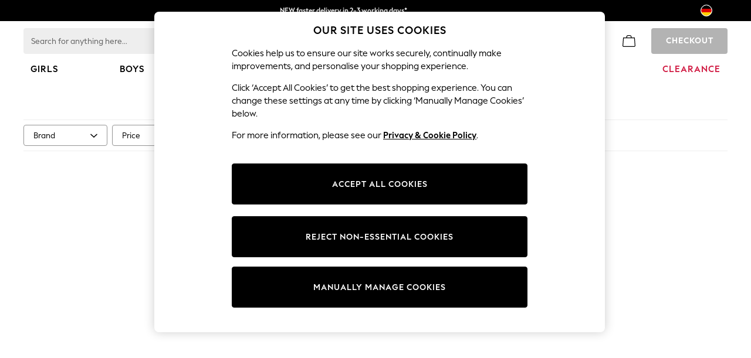

--- FILE ---
content_type: application/javascript
request_url: https://www.next.de/fRHeLOQEG/ik8nw/ttmQ/1GkaQrzY1kizQrS59J/EBg1KSZnAQ/HT5FFVR/dKnUB
body_size: 173911
content:
(function(){if(typeof Array.prototype.entries!=='function'){Object.defineProperty(Array.prototype,'entries',{value:function(){var index=0;const array=this;return {next:function(){if(index<array.length){return {value:[index,array[index++]],done:false};}else{return {done:true};}},[Symbol.iterator]:function(){return this;}};},writable:true,configurable:true});}}());(function(){IY();JHF();kxF();var qS=function(O9){if(O9===undefined||O9==null){return 0;}var tQ=O9["toLowerCase"]()["replace"](/[^a-z]+/gi,'');return tQ["length"];};var IB=function(mz,cS){return mz==cS;};var G9=function(){return WB.apply(this,[cC,arguments]);};var UQ=function(mE,r9){return mE>>r9;};var LQ=function(cw,lb){return cw&lb;};var T6=function Ow(Az,LE){var pZ=Ow;var mw=Lk(new Number(QM),z3);var Ts=mw;mw.set(Az);for(Az;Ts+Az!=KF;Az){switch(Ts+Az){case R:{if(T4(kr,undefined)&&T4(kr,null)&&Zl(kr[vT()[db(pw)].apply(null,[jw,GC,L4])],vw[Lr])){try{var K6=P6.length;var kz=mb(mb(UL));var DZ=nJ[I6()[cx(E9)](w6,mb(mb([])),Rh)](kr)[nb()[Y9(EB)].apply(null,[I3,GD])](LS()[B9(zE)].apply(null,[OW,Us,hT]));if(Zl(DZ[vT()[db(pw)](jw,GC,mb(mb(Lr)))],x6)){zZ=nJ[T4(typeof jz()[g6(fk)],'undefined')?jz()[g6(ES)].apply(null,[Vk,Vk,E9,Y0]):jz()[g6(El)].apply(null,[fz,Tr,VH,Yk])](DZ[x6],vw[Os]);}}catch(VB){P6.splice(I9(K6,Lr),Infinity,Yw);}}Az-=vJ;}break;case sm:{Az+=WL;return parseInt(...LE);}break;case QI:{var BT=Y6(nJ[T4(typeof I6()[cx(Wr)],'undefined')?I6()[cx(R9)](hz,n3,wg):I6()[cx(U9)].apply(null,[FZ,mb(mb({})),lB])][jz()[g6(R9)](VS,mb(pw),G6,NS)][nb()[Y9(bB)].apply(null,[BB,Om])][I6()[cx(nl)](Yb,mb(Lr),SH)](nb()[Y9(qQ)](I4,XA)),null)?Js()[YE(pw)](cA,GS):T4(typeof LS()[B9(Jr)],IQ('',[][[]]))?LS()[B9(pw)](gw,m9,Vb):LS()[B9(gE)].call(null,Ax,mb(mb([])),gr);var pr=Y6(nJ[I6()[cx(R9)](hz,mb(pw),wg)][jz()[g6(R9)](VS,fl,A4,NS)][nb()[Y9(bB)].call(null,BB,Om)][I6()[cx(nl)].apply(null,[Yb,sz,SH])](jz()[g6(wB)](jb,mb(Lr),c4,pS)),null)?T4(typeof Js()[YE(S4)],IQ('',[][[]]))?Js()[YE(pw)](cA,GS):Js()[YE(x6)](sz,mr):T4(typeof LS()[B9(x6)],'undefined')?LS()[B9(pw)](gw,VS,Vb):LS()[B9(gE)].call(null,bw,pw,sr);var Kr=[Ob,K4,Nw,CB,Nx,BT,pr];var Yl=Kr[T4(typeof I6()[cx(bB)],IQ([],[][[]]))?I6()[cx(EB)](Eb,Sw,dS):I6()[cx(U9)](F4,HQ,kZ)](Js()[YE(YS)].call(null,fw,jb));var sb;return P6.pop(),sb=Yl,sb;}break;case II:{Az+=gX;P6.push(ZZ);var Ob=nJ[T4(typeof I6()[cx(Qb)],'undefined')?I6()[cx(R9)](hz,SE,wg):I6()[cx(U9)](Vz,mb(mb(pw)),VH)][LS()[B9(O6)](Kz,Nb,Cs)]||nJ[jz()[g6(R9)](VS,ES,Jr,NS)][LS()[B9(O6)](Kz,VQ,Cs)]?Js()[YE(pw)].apply(null,[cA,GS]):LS()[B9(pw)](gw,mb(mb([])),Vb);var K4=Y6(nJ[I6()[cx(R9)](hz,YT,wg)][T4(typeof jz()[g6(YS)],IQ('',[][[]]))?jz()[g6(R9)].apply(null,[VS,Rb,El,NS]):jz()[g6(El)](cb,gE,zE,ME)][nb()[Y9(bB)](BB,Om)][T4(typeof I6()[cx(Lz)],IQ('',[][[]]))?I6()[cx(nl)].call(null,Yb,Nr,SH):I6()[cx(U9)].call(null,Kx,fl,Fw)](jz()[g6(Tr)].apply(null,[wB,R9,j6,jW])),null)?Js()[YE(pw)](cA,GS):LS()[B9(pw)](gw,gE,Vb);var Nw=Y6(typeof nJ[jz()[g6(Jw)](Xb,Eb,mb(mb(pw)),GA)][jz()[g6(Tr)](wB,Jr,f9,jW)],Js()[YE(c4)].call(null,Uw,G6))&&nJ[jz()[g6(Jw)].call(null,Xb,Os,J9,GA)][hr(typeof jz()[g6(nz)],IQ([],[][[]]))?jz()[g6(El)](QZ,hQ,zE,gb):jz()[g6(Tr)](wB,mb([]),mb([]),jW)]?Js()[YE(pw)](cA,GS):hr(typeof LS()[B9(XS)],IQ([],[][[]]))?LS()[B9(gE)](c3,w6,nr):LS()[B9(pw)](gw,ES,Vb);var CB=Y6(typeof nJ[hr(typeof I6()[cx(qz)],IQ('',[][[]]))?I6()[cx(U9)](Lw,Vs,Mx):I6()[cx(R9)].call(null,hz,GS,wg)][hr(typeof jz()[g6(w9)],IQ('',[][[]]))?jz()[g6(El)](xb,YZ,mb(mb(Lr)),Vl):jz()[g6(Tr)](wB,mb(mb([])),pw,jW)],T4(typeof Js()[YE(VH)],'undefined')?Js()[YE(c4)](Uw,G6):Js()[YE(x6)](h9,ES))?hr(typeof Js()[YE(fl)],IQ('',[][[]]))?Js()[YE(x6)].apply(null,[bS,Xw]):Js()[YE(pw)](cA,GS):LS()[B9(pw)].apply(null,[gw,mb(mb({})),Vb]);var Nx=T4(typeof nJ[I6()[cx(R9)](hz,Ek,wg)][Bx()[Hb(Jw)](m9,nS,DE,c4)],Js()[YE(c4)].apply(null,[Uw,G6]))||T4(typeof nJ[jz()[g6(R9)](VS,Sw,c3,NS)][Bx()[Hb(Jw)](s4,nS,DE,c4)],Js()[YE(c4)](Uw,G6))?Js()[YE(pw)](cA,GS):LS()[B9(pw)](gw,Dx,Vb);}break;case Sh:{var lw;return P6.pop(),lw=zZ,lw;}break;case BJ:{var dE=LE[UL];P6.push(lz);var Mb=dE[T4(typeof jz()[g6(Nb)],'undefined')?jz()[g6(Ek)].apply(null,[ll,J9,O3,NC]):jz()[g6(El)](Kb,gE,U6,h9)]||{};Mb[I6()[cx(Vb)].apply(null,[f9,Os,WC])]=jz()[g6(J9)].apply(null,[UZ,YZ,U6,dk]),delete Mb[vT()[db(31)].apply(null,[111,1663,8])],dE[jz()[g6(Ek)](ll,mb(mb(pw)),n6,NC)]=Mb;P6.pop();Az-=kD;}break;case PM:{P6.push(F6);Az-=Lg;var ls;return ls=[nJ[jz()[g6(Jw)](Xb,Uz,A3,Im)][Ml()[jr(Sw)](m4,g4,VS,R9)]?nJ[jz()[g6(Jw)](Xb,PH,SB,Im)][Ml()[jr(Sw)](m4,g4,Xb,R9)]:I6()[cx(hs)](fb,X3,xr),nJ[jz()[g6(Jw)](Xb,Eb,sr,Im)][vT()[db(Ub)](q6,r4,X4)]?nJ[jz()[g6(Jw)](Xb,zE,I4,Im)][vT()[db(Ub)].call(null,q6,r4,f9)]:I6()[cx(hs)](fb,mb(mb(Lr)),xr),nJ[jz()[g6(Jw)](Xb,Nr,mb(Lr),Im)][nb()[Y9(D5)].apply(null,[Dx,W7])]?nJ[jz()[g6(Jw)].call(null,Xb,jU,mb(mb(Lr)),Im)][nb()[Y9(D5)](Dx,W7)]:hr(typeof I6()[cx(O6)],IQ('',[][[]]))?I6()[cx(U9)](Rf,mb(Lr),Uq):I6()[cx(hs)](fb,mb(mb(Lr)),xr),Y6(typeof nJ[jz()[g6(Jw)].call(null,Xb,mb(Lr),pw,Im)][jz()[g6(MK)].apply(null,[c3,Yk,p7,YO])],Js()[YE(c4)].apply(null,[Bt,G6]))?nJ[jz()[g6(Jw)](Xb,Nr,wG,Im)][jz()[g6(MK)].call(null,c3,Lz,Wr,YO)][vT()[db(pw)].call(null,jw,CM,pP)]:C1(Lr)],P6.pop(),ls;}break;case zM:{var kr=LE[UL];P6.push(Yw);var zZ;Az-=Jm;}break;case lL:{Az-=sX;return String(...LE);}break;}}};var jT=function(){return WB.apply(this,[EA,arguments]);};var vf=function(Yv){return +Yv;};var A8=function(){return (CH.sjs_se_global_subkey?CH.sjs_se_global_subkey.push(Nb):CH.sjs_se_global_subkey=[Nb])&&CH.sjs_se_global_subkey;};var Fp=function(){return WB.apply(this,[cY,arguments]);};var nJ;var MP=function(JG){return nJ["Math"]["floor"](nJ["Math"]["random"]()*JG["length"]);};var Y6=function(N2,nd){return N2!=nd;};var Zj=function(GP){return nJ["unescape"](nJ["encodeURIComponent"](GP));};var NR=function(){return ["\x3f0-","","2]","_88","b","G\'TQ\x3f9^GIB","\",+D0GB%\"QRWF\r\"K/","qhdt6j:u%\bhe|","(CF0^QJU","5\nO$78\f6","S\t#","8!V\"%","8!4H)WDI\\QLQ","\'","-","1Q","\x40$:","\x3f><_5G",">=$<\rC\\woIP\x40<=^$q4,<_#P","i","\x3f,,N#","H\"&","V\b8RfMFA/1","\x40B6T",">LUDS:k37K\x3f8>","2>4<+T","h","D_\b:`VPE;Z","T4JH\x40I\tA/1",")2MSLDA9\x3fI46\t)<+L2K_",".=4\r\x3f&-k3N\\33","}C;ZKLR\rK=5N*%4","D%RV","Y\t4","\x07","O4C^$","\nN%I]17yw.1M 94[nb\r0","8JFMB","6O\x3f5","L","!\vH5GD","%NY9K}","AJD\b\x3fK% ","vXwVQ\x40U&A9tT.\"q5<y]4MF3ZD\x07Z","&8>\'.~%M\x40MWJU","D7O\x3f10Y!42","NQ0",")*^/E^","IU\f","W%PVFH\r7","&\'2Z%8!6)-D)Lf2HV`I0B.0","\t14O)N","=d","KPJ7\\","17","IH3B I*64","F1F\" X\x3f$#","82","\";:-y/OU\t#^HU","4\'+\x40\'N","=7F(MG","kWf\b","X\x40Qh\n<~9;^9%($\x3f;:_/RD%L","E\t2MKDJ","AX4TvQH\r\\$ X$=","%JU<lQJU5K!O*8\x074)5","SH(k","C\x40\nVKJU+7\\8=U","Q\x40Q","8ZS","fO=C.t-^&>%z\f<^-V_\nwiL\x40P ","g\"fZ","\"\rJ9=\t^9$-:8]6GT","\x40\"XLKT","RE\t\x3f",")5A","s","o295%<r\'QI4lFWN\r&g%2","cN7|.5^9",";V\x40KS*;J\x3f<","#\\","-84\f>;","$PQ\f2","\'d5","\"B* T9<\x07(;0B(","2Q","RJ_o6J.:",":<^#V","8,O*KC","]3Q","<#2Z","W","5G\\9VPH","K","\x40)WC\"O","G)&","YLWT\tA*0","NK%1\rZ\x3f>#&/&:Y/M^","Z8%>-!b ","\x40%L\x40lI\t","%$[qWF7","&\t2","\v\v;Lq","Hrad=DE4KLJI]&9}I.%$4h-dDE4KLJI_o\x3f-^$7q3#%;B*X$FHGHpv K.>7\x40\t14O)N#ZWDS -!X\x3f8>r<pV4GD%QQ^\r7A-t\vFq7$9<0B(\nDS,M\x40QR<\x3frY-$\x3f.!6Cd\r.O\x40JA]W&6Wmw%N9\'7^2PE#PW\x40W&6Wmw%Agu\nT+\x40_yOWJS&W;1\x408(<5${2[\x408YQZQ&9}]>\x3f23\'7\r4\nuJV\x40\x07&\\\"7\vp#l/&:Y/M^R~DW\x40S\b \x40k1\x00=0#\x40\x3fu\"PjL\r55U\x40FSS\"\\$ O2!4L5u7.CC5 QuWH\r7\\\x3f-SRv3\n\x3f+-\"GV9ZuWH\r7\\\x3f-G-$\x3f.!6CnV\b{Z\f^S& sv1QM*=$\'d8dDE4KLJI_o\x3f-^$7q3#%;B*c:]JI/>i\"%4;<6_:^:VQ\x40U&A9vSXv0)17NVU\b6KJW[pn\v5\fB%2\x3f:8Y)PV;D\vSZ9=\\06&jm2Mc%VKBs5\fp2\nU(%84h\x3f2BV2^WB\t\'\\%t0Y!42t,<K/LU*%PU\x40U\t+\x3fx\r0\'0\f/-cHjG^:ZWDE7jdSX$\x3f7\t==+L$NU\x40v\tRU&O)8ja,Iv<__D\b.DC\r\\\x00~\fi}X*%2\br<pV V9\\QLHzZg&S^b*#.=+CfVk\b\n\x40XZ\'\x40( T%q\"H.d+#^S,IDW\x07o\\mr\r;#>5< ]#Y$KDKD=Hk\"\x40Iq\'}g\x07;G#ADT4M\x40DSzAe$\rT\x3f>%*-p3^ O\rI.u}DI.%$4h0\'%>QSJLp0\"W>4k,r<uHjW\x07~DXA\b<M\x3f=Uk9yv:uHoYD\b.DW\x40S\b \x400 K.ks5:4L*\x00%XQ\t3B\'|\r.x,9)-N.\nDS,M\x40QR<U\x3f-^qs%\b(\'.jCBmKXXZ|Y958j\'(h)=_\v\"QFQN<=|V\x4067$9<0B(IR~DXCR1Z\";/yx\'>8_fE\r*C\r\x40Q\'c2\nU(%84`pV4GD%QQO!Sb}DM*#q\rg\x07;G#ADT0ZQuU&A\x3f-^7}g%\v+\n]R~xT{<rYLjll|n6%C\\H\tP[t,i\bp\'0z*dIhRB#PQ\\WoXe$\rT\x3f>%*-db$HU#FWB&Kc3V\x00-$\x3f.!6Cfg~D~\x07I*Zix]O##>xd{_#VE\b9x\vA k*7c7$9<0B(\nBS,Y\rQ\v~-!X\x3f8>r<pV4GD%QQO!\x00=M$:4H(d-;\v\x07~XCR1Z\";3y#L\x3fa\"K3LS>PKIU;*x\n(x*;:yA{J\b\fVx\tUQ3\x07p=i%95\x3f{\f{\\T#FU\x40$O9t\'0=d* \fF;J\x40U&[9:_Hmws8\"<N2\x00\rG#V\f[=\x00(5Wc\"}B8Z\'KDX~\x00\x40\vU!A\'\"8\x3f;\x3f8D2\v\x3fZK\r\'\x40( T%y%I!&q(GHuQ\tRQ1\x076}S-$\x3f.!6CnV9\x07QO=Yix\v>}2I\'ap#\fB$PISBU!\x07e ^%yy/&:Y/M^R#^C\t\v3B>1BOg$ys5pnDE4KLJIU&\x070&O>#\x3f\x404`{Y.P_\ruQ\tRQ1\x076}VF(y=N;:>;TQ\bw^L\t:G8x]d\"\x3f\'1-{=TQ\"ZCR1Z\";\x3f}#I!.,C%VY9J\r K\x3f!\rUk\x3f4z-q W^#VJK~Ab/\x3f}#L\x3fd6;\v\x07%ZQPUrOv5\x40Ze%94`6)\v\nXX\x004[%7\vR$\x3fq,r<u_jG!^WI\x40p]>\'^%54\t<8_2\x00\v\b2KPWI]4[%7\vR$\x3fyv!pV/DX2G\x40FR\t;\x40,vBv\x3fx2:6ZfLU\rwzWWHz\f\f1^90%(h0^fC\\\b2^A\\\x07\'\x40%=\\ixj\t<`{N)O\x402K\x40A\x40o%}R-ys2:6Zd\rG8QMU%\"o\r^\x3f$#!>8A3G\n\f8VAQ6A%1E{,,5:qHhOU\x3fPAHQ7\x00*&\"jjI!>8_fC\ry[\x40IB3Z.o]c0x,)+\r3oR6\x40\f4>}R-y$]gu)%M^>QP\x407Z>&>,,\t<`{C#ZDXj\x40\t7Z#;.\"4<dHh}C9K\x40\t Ip1H.q8rj-E4MGXj\x40\t7Z#;087Hx;,^6G^2[vQF&\fviBUb%95\x3fyC{\x00S:OI\x40S6\fg1QZ96jt,0^6CD\x3fz]FB\r&G$:W^e0#\x07s5<A5G\b2KPWI_ov1QV.%9>nHhCR\b\"OQ\r7Z>&g4(/p(/ZFPS<Iio\tZ9q2]2`-4USlVC\r=\\&5vllt< ]#\vK1KBS6A%1\x40(><6--H\"\x00\nX$JVUB6K/\r^\'5sL9f8_!\rG\'FJI\t;\x40>1DI.%$43/L*WU\x404DW\x40Q6A%1E^e5>\x3f5$2JB |Z2$my\x3f]x+6\x406NU2[\x07\tBS\x3fK\x3f<_vs%\b(\'.jG%XF\t Ib)F-$\x3f.!6Cf}{M\f^Q .i\r&4%\b5,uC{V#ZWDS u.\tDR-y\'3,y{\r~M\x40QR<9z^\'46.-dC3N\\VuKMWH\npvim%\t.-+L2MBT%ZQPUt\bc&QV.%9>u{_#VE\b9\tW\t Iv\"R/qaL`-4\vX#WWJP_ov&QV.%9>a%QdPU\"MK\x07\x40oKmrWIe<42\'=dVX\b8H\x07\tUS3\\,i^<q*-_4MBRukM\x40\x07&K95\vT9q5\x3f;yC)V\n%PSLCrOks].zsGz%<Y.MTX~\tU\v3\\k;BSc\x3f}t!-H4CD%W\vF5\x07p=i%95\x3f{{_T#FU\x407Z>&9<. 6I{\x00D%PR\x07\v|O93BTe0#\x07v:wI#NU6K\x40I\b>Bg$DM*#q\tg\'wL4E\v\b2KPWI];\"zT%4nH(-4GC;KkDJ\"z\tZ\'$4L(f7H>V\ryQ\x40]S1=Mgv\r^\x3f$#xid4\f]#WJA[z\\e9O#>5]x&<U2\x00\by^WB\v=G/tOg#\x3f$<J\'VUG9JII\v\r{\"nWIe<42\'=dVX\b8H\x07\tUS3\\,i^<q*-_4MBRuVQ\x40U&A9t\r^8$=z!*\r(MDZ6QJE7M\x3fvV956->L2G\r\"SI\tWT/H>:O\">\x3f\x40`-=TQ\bwM^S+b$7EOa\fayyD(D\\qW\vD&M#Xv%\nQ\x07aufK^Z#\rUS4G%5W2>g<BT6YQ\x40U1=Mv $\bx}2!*2PI\x3f9KWLB|^>\'9x,/&:Y/M^ZQ\f\\\v3\\k&BOe2>\r*$<Y/M^+DXUS&W;1B%>#\r;${\"G\\#ZW\t Ig QX$<!\f\x3f<0B(B\x071JKFS=\x40k>WOb*%\b3;wY4[u#ML\x40T\x40\tU\x3f&w$2kB(\'6Yd_mV#CJU83M#|0\x3f98sd-E/Q\b2L\x40Q\\b\x0762\nU(%84h2\vK1Q\f\\\v3\\k&BO$\f[3.q_oPU\"MKUS1O\'8WObj8rj\x3fX(AD8Q\x07\t+^.;\x3f\x3f\"<p_#VE\b9QNz\"\'1Zy%N6-7J2JS,IDW\x07ozx-$\x3f.!6CfPS,YJWFy.h\v\'4\x3f\x07. b/Dy\\DIKU&.}VI.%$4h+0C\\2Q~B ~\\e0U.lpQv:b_#VE\b9W\vQ>[.i\tT\"5qPv:wI)LUGv\tWZF K\x3f!\rUk\x3f\x3f0-(_M\b2KPWI<K3 Ez6,74+-D)L;^WB\t\'\\%/\tZ\'$4Z,\'0If8Q\x40M/S91\vN9\x3fqt8+B2MD\'ZA\vzLgvT%\"%/+-B4\x00!^IPBG6(;]\"6$;*5H|\x00\x07~L\rCQpM$:\fO9$25:{=TQ\"Z\\\v=\x40-=N903\f\x3frx;\vy[LVW3W5^v7yv$uG^%^QJU;\'\x40( T%sxL\x3ff0^G^%^QJU;\'\x40( T%l74+-D)L~DSDU] i2\nU(%84jd2[\x408YQ[&\x00(;H\x3f#$.\'+4GD%QU[t9iB2--B-7H4CD%yPKD\t;A%vBvy#N>!*]*CI46R\x40Y[|\x40*9b,}t%8_-V9\\QLHzZb/\r^\x3f$#z\x07;G#ADT$ZQuU&A\x3f-^7n/8\"<N2\fC#oWJS&W;10]c%}srqYh}o\n%PQJx\"oJg2WOg=}B-7H4CD%yPKD\t;A%vVg%(\'-B2[\x40jpGOB&\x00(&Z\x3f4ysd-PjG MDU\'\x40( T%y%I!:<Y3P^\b`DRF&\x3f)y)N*:6Y)VI\n2\tC|^9;\vT\x3f(!v+u W^#VJKT)\\. \nI%q%\b3;$oUTL\\KD4&K95\vT9l)L\x3ff8^\x3fLSG1JKFS=\x40c SIg\x3f}v!pV0MYwt\bc=Bk9><\t)-p0CBZ6K\x40P]*8|\v9}\x3fL5auDoB#JWK\x07|G8U.#05:X(AD8Q\rWB3*z^3%yIt<1H(\n\"QFQN<\x3f}I.%$4h-\"M^hK\vSF\'Kq5QU.)%Hs5p;uR5\tC~Bgv8^%4#.\'+oVR5P\t\'\x40( T%yx(--X4L\x3fVVXT~Hc6S\x3f>(!7Jd\"QFQN<b/\r^\x3f$#x6O,GSwx\x40KB3Z$&\"6xxL\x3ff2H\x3fQ\r\"QFQN<\x3f}M*#qg\x07;G#ADR#\t\x40&-;\r=0#\x404h0CfPyOPVOU<\x07p&O>#\x3f\x40\x3ff+H0GB\t2\f\tA\b<M\x3f=Uk%yI!.6_nUT;ZKBSi\x070\"Ik\x3flt86]n\v\v1KNr\\b&O>#\x3f\x40.f/L*WUG9Q\vC<KvuN\x3f,#.=+CfV8Q\x40M~Z6)S^e\'0\f/-*\bZT\'MJQH\t+^.iX$\x3f\"(=:Y)P\n{M\x40VB\thH>:O\">\x3fH.a\"D \nD>L\vUU${x\vS\"\"\x3f0-vD>L\vVB&\x3f<He\"4<d[)KTZgQMN|J$:j`}2!*\"G\\0^Q\x40\'B\'x\vS\"\"\r\x3f<1B\"2GQ\x07\v\t:G8zI,l\'3,yjVX$QW^8<Z9=He7>):EnqVvK\fCHzX*&_Ik8\x3f\x40. 0^o\x00DXjW\t:O9\v{xwF5f:L*N\x3fVV\tUTt\bj=\fu*yK(f*A/AURf\fU&F\"\'$Il\'3,yo_\t#PUA\b<M\x3f=Ucx*2!*\"M^jQ \x3fi\vS\"\"(1C2PY$dx\t=C;8O\">\x3f[3.q2JB \t|Z2$\x3f9#-h-\'PWA%ZQPUrZ#=\f9\'0\f\'d=D5RQ4W`]D\"Z\";-$\x3f.!6CnV>Y\rQO!\x00/;^b%95\x3fyY}TQ\bwMQO!-!X\x3f8>z-qHjL%ZQPUrOe K.ls2:6ZdQT6MBSQ \x00%1\x07Ov4}|nq_hOU\x3fPA7V\x3fvSIe0#\x07g>6D\"\x00S{KZ=\\c\"Ik\x3fl2!*2PI\x3f9KWLB|B.:O#|`[4vd}~DSDU];\x3f<He%#&-_/GC!9b\tD|M$9W.%84s0Kn\x00B8K\x07\x40;\x00\x3f&w$2x\x3f<,_(URuZKATiG-|\x3f#(,5+e2JY\tyOW\x40QT)X*&_Nv>;$5/6KFMk1\fbx$26$qDj\x00V9^II^1=Mi}DR-y$F|+pV/D\x3fVV\vW7Xw=QX*%2\b\':4GD%Q\x40|M* S\x07>2L{xp/D\x3fVV\vW7Xw=Q]\"\x3f0\f61B%\vB#JWK\x07zGe2U*==\':;G\\\t2LC\b{U\"2WO#8\"N*:<[zK6KFMk1\x0791\vN9\x3fqr!wN\'VSPF\tM{S.8\f^087H{+pY.P_\rwQ\x40R\x078 \\$&W\x3f#(\x40)<8Y#OU#RLS=[\x3ftZ\x3f29\x405:yK/LQ;F\x07\f4\x3f<He!#,t0 K^;S\\iH{\\. \nI%q4H3f\x3fD(C\\.sJF\x00/S6xY9$!`.,C%VY9Q\tUT)H$&WM*#qg<1D5\fD\b.zKQU7]e8U,%9Mks<{\vWzZ\f^Q %i\vS\"\"(1C2PY$d\x40x4%z\vI2>fu-E/Q\n%ZS|M*8%}s3&8A*[|4\f\t:G8zI.\'mt.0C\'N\\PF\f\\\v3\\k=BUp3#;#$P/Ru]W\x40Fpvi\vG7s24<0C3GGjQ\f[;\x00\x3f&w$2m](n_zYT1VKDK+b$7Yc8l/$5}TQ\bw^L|M$9W.%84r\"P}PU\"MKFS&W;1BOg0(/d_jKR#WLV\t7Z#;i\x3f4.juY.KCT9Z]Q|H\":W\'(9d)|VX$FJJ\r>K\x3f1WZb,}5%)A#VU\x401JKFS=\x40c SIb*8rj-E4MGXjQ\t\t+^.}\vS9>&\x40.f8_!B#JWK K*\x3f]vl%N.1)H:^8QQLI\b7\fviBOe%(\x3fw-E/Q2GQSS3\\,n]I.%$4jd{V.O\x40\t:G8z\rM*=l2!*\'PWG#DW\x40Q&F\"\'QV.%9>u{_#VE\b9\tQO!\x00%1\x07Ovs4>jpdL_\b:^I\x07\x40oZe K.ww|nqY.KCT9Z]Q{;)S]\"\x3f82r\x3fX(AD8Q\rQ4A9|\tZ9q#]. 0^hVBQQWN!\x00\'1\\\x3f9|Qa:gvW%^SFrKv R8%#\r7Y4KU\t\fMxNzKe2U*==\':{DS%ZQPUrZ#=\f(><6--HnG8RUIB\t;A%x*7%(6NocR2\tUZ\x00~M* Sq7$9<0B(\nDS,YJW\v3\\k&BO#8\"N.: h(VB2L\vIB5Z#yN\x009olPaet_oYF%\x40S;]e \rB\x3f%3-*v4\v1\x40\vS+b$7Bv%x,)+\r(UT4PHUK&G$:DR-ys2:6Zd\rG9Q\\W{U=5\r$l\x3fN;:>\nUS*M\x40QR<$)O##>z&<ZfgB\b8M\r\x07N>K,5(0%2h8Y2G]\n#\fX\v7B.3O.\b86,cK3LS>PK\rSQ .}I.%$4h-E/Q2S\x40BF\t70=\v^90%(r2\v\b2LPIS33C.n\r%4)\':#_X9Z]Q\x40o\x3f<He<42\'=\v`\nD>L\vDUoX$={x}\'5uH;DE4KLJI]7\x3fx\r0y\x3f6$d4^L\biK\vIB5Z#}Yc#lt$<C!VXSlYJW\v3\\k1B\vg\x3fl\x3f\x3fyl4PQM\fBA .T%\n4=g<HB#JWK\x07/H>:O\">\x3f\x404`-4UV9J\tNQ3\x070 \rB0\'0z=dYKmR6\tF\b|X*8\n^6209 qYoYB#JWK\x07\v=G/t\x3fx,t,6C#BR4uU\x3fG81QI.\">\f,-qNo\fD2Q\rK\v{S-!X\x3f8>z\'qYoYB#JWK\x07\'\x40( T%yx,)+\r4D>L\t\x40 I>9U\x3f\"j\x3f<,_(^ uWH;].|W]>\x3f23\'7)YS,IDW\x07oZe5K\'(yv-p W^#VJK\x07\bzZb/*}>L3d,%2GQ\x07\v\t{S-!X\x3f8>z+qYoY^R6J\tNQ\'(x]O##>xd-;W\f8VAT/\x07b)T%2>4-:Y{DE4KLJIU{U=5\r\x3fl>H(`p+CBCPI&G$:_Oc\x3fx,)+\r/B#JWK\x07z\x07e#\rZ;yy/&:Y/M^R#^CHzp}\fL\"%2\br<w]4GFG#K\x40_\t{U(5\f^kak\x3f<,_(YG9UJU\t!u{\tSOe%a]3d-(GHj\v\tCR1Z\";b*\'(h-)\nBR~HDUz-!X\x3f8>z<q=TQ\bwQ\tL\v~[g7SWg7}v u]jT{[\tB\v~Yg6S~g)},a:<Y3P^Z%\f\vP3^c|N%2%\t5&qYoYV%%G\x3f7\x3f!\x3f>dYhLU#^FF7{n\r^\x3f$#z=dK3LS>PK\r;HcuW(>\x3f\x3f+-D)L9KDQ5O\x3f;\rb#4/:7\r(W\\lIDW\x07\to\x40*\"\\*%>t+6C(GS>PK\tU\x40&\x00.2^(%8\x3f ]#UG#WQSF K\x3f!\rU#}PgudHy\ni\bGg QO2!4&j7X*N\'*DA\b<M\x3f=Ucx*\x3f<,_(\nQG8W\rS\x3fO9\x3fW-$\x3f.!6CfVS,M\x40QR<9|V<#0r`\x3fX(AD8Q\rQ4A9|D\x00b\"&\t.+12\f\x40\b2IQ\t7V\x3f}X*\"4\x40jr0Kn\x00E\t2MdBB&j* \"\x3fq;>0J\'V_\b~DQ\vI*ZvfDY940\v\':<Y3P^Z#DGU\b\"Zcv\r^\x3f$#xd7X*NA4^V\x40\x07Oh\\. \nI%q%N;*+X6VX%ZQPUp%5\tR,0%(f,^#Pq2QQaF\t3\x00,1\vs\"69%4<+B6[f;J\x40V&pL95_8s}B7\';D*GVu^WFO&K( \nI.s}B8!-C#QCX{HJC>\fgvW*%7(%{dR\\#YJWJ+7\\8=Ui}s;,A*tU\b$VJKQpY$#Ii}s/$5{#PC8QiLT\tpsb}DX*\"4\x40ir:L5G9[\x07U&[9:_Oe\"%*`pP;\v~B\f\fT|O;$Bc%9\t)d8_!W]9KV\fZQ;-!X\x3f8>ra\"_#VE\b9D\vF\r\"B2|\vS\"\"}(/,\x40#LD\t~B\tK\'\x40( T%yx,)+\r2K\x07{M^ZF&\\2/\tZ9q4]4-.\r\tDV\t4M\x40\x40I>3\x40=5\f{}aIt/<YM^2GQ\r\n7L,8]g\x3flt/<YZD9LLJIUpy8w54//_#LT%ZWzN4Ai}DOv*\'4,6_|G2KuDU\x3fK\x3f1\r%.\t\nffo,qaju\"k\t3g#4>-+H4UT0ZQuF3C. Ic\x3f5~\rgt%zkab/|:y\fxa>8_fM\r2HjA!M91U\b0\x3f;;qjT0ZQfH&K3 W<43\x076z{jK\ryX\x40Qb&K%\'T%ys7\naFU\"XzWB6K91\rd\"\x3f7xab_{YF9[JWG=\x00,1\vk*#0\r\x3f<<_nK/rdvl8q17\naoB9[\x40WB`$z^\x3f0;%<Y#Pyjkhf.k\v-~2z`w6~BXCN3B\'-I.%$43>]3tU3PWSS$K%0I7-\x3f6$uJ6Wb9[\x40WBhZe&U/4#(4%C3N\\V0OPq<J$&EIe\'4>\'+:^^;S\tBW\b`|.:^94#Z(f+H(FU\b2MY[\'B\')Fg%\x3f0-p`\b8RLVBS3B\'|$Rcx}rahAQ4W\r\rA\b<M\x3f=Ucx*\x3f<,_(ym\x07~FF7}n\r^\x3f$#z+dYhQU#jQ>-!X\x3f8>r<pV/D;%MD\\\t!o9&Bc%xI(--X4L*zDT.R-!X\x3f8>r<u_oYF%\x40I\b>Bvi\v%$=\f`j,C\"GV9ZA\x07\x40&W;1]k(\r8\'5\v`Vk).RGJKS;Z.&O$#\f&<bY2MDQHpsp=%$=\f{u<=TQ\bwQ\tJ\v~Og!B`}2]{xuA{A#M\\^NzGv|.26$qYo\v2GQ\t\x40o9}R-y0-:YnG[j\x40\fU&[9:DXvp`\x3f$*HfD_\b\rD\x40z\x40v=QX*==H\x3fap\"M^~\rRS\"[8<WUe\'0\f/-p3\f\\9XQM\x40o\\bojax[\'+8Y%J~DIM~Av ]\"\x3f0\f61\"Y4[K1F[<[\'8^.#.=+C`jZ\vWB\t\'\\%|V3;9<qLo\rG6\fWB\t\'\\%)R%0=\f#30KnN\x3fMJR\x07/S91\vN9\x3fq\'5qrjm+YPKD\t;A%|\v9x*\t<`-=KVRuLQWN5\fvi\vB;4>z<p_#VE\b9\x40\rSQ \x07p\"Ik\x3fl/8\"<N2\f\x40\b8KJQ^\r7\x00\x3f;,O98\x3f\x07t+8A*\nDSyLILDzgyNp#4/:7\t\x40Z4K\x07\x40<\bm QX$\x3f\"(=:Y)P\\QQ\t=\x408 \rN(%>t&8\x40#\vX^U\x07\x40o\x407(]h.%s]gu7\x07PB.CWHzZbn]z96$\r\x3f&-^d\rG9CY\nyUm=rb\x3f%HeraQwLIe\r>>O&$_bn() \ti\fD$K\rKB7\x3fx\rq\'>\t>hiP;\noVYYA\b<M\x3f=Ucx*2:6ZfLU\rwk\\UB8 \\$&W\x3f\'6!=\r\'VD:OQSrJ.\'\vI>2%(-yC)L#ZWDE7\":\fO*\x3f2t7d(_\b3ZWSrL.tO.#06-u\r(M^W6MWD^]=L!1O8q<)<yE\'TUZ6~v^0A\'zO.#05:o]#WJA\t_{Sc}S]v=\nP\x07d**y\'{WPT~^vO\'.-\rD+Gv%RDQT|\\.\'W=45/*<0B(QSyKLHB\'=\x40.x\tc\x3f4z\f8Y#\v8lQWN5bx%0\'\t=)-B4TG.JVD\r\',i/4\'\t9-H+MB{R\\\t3\\/#I.>9=+_#LS{H\\\t3\x40,!\\.}3]#f5L(EE0ZV\tb\x40+\x00;8O->#\rv0dThWC%~B\x40I\t~bv-QZ;!\x07(;0B(DT6]WPW\tz\f91\vN9\x3fsL!<*0_\t4OPC.\x40>8\x3f+kv$81\\$G\tChI7(N\'=}\b9r4(GD\x40\x3fPD~O=n3;=k%v=8I|D\'JVZTiM*\'zdk;;<#LTXmM\x40QR<\x3fz\fO$!yI\'>8_f}5*\tQ\x00{\x07bo\r^\x3f$#z.,C%VY9\f^U&[9:_Oe0!61qY.KCV6MBPJ<Z8}FcxyIa+8^#\x40#Q\t|].:\v\x3f%Pt86^2oU\t$^B\x40\t3B\'|\v\x3fa}t<hjQU1FIH7boZ84qW`+8^#\x00U3WB\t\'\\%t\v8%>ra$PoDS*\f\f7Z>&-$\x3f.!6CnP%ZQPUrZe5K\'(y2!*\'PW:ZKQTT/Sc}cxj","mK`%3\\PScck","I#TY2{DQF","S:OI\x40S=\x40","\\JKS<Z=_$&","gaJJ;\x401N.\"%","1J(\v_$\x00!;;7K\'\n1\\iJ4B\rT&8\""," ","","/N894)>H4","\v L.353><_}S%","/1^,0%","V\"%","1GFA","FDKF*:\vT&","1L4GT;%MD\\e\b4H.&","S*#5;:<n)LS%M\x40KD","zzW3W<&\\#%\x3f8!7I/LW%\b","!0)-","4H8","","*MW9vA","<&\v","S\x07","A\\6M`]N&G%3+R&4#","Q\x40]S1=M","c","\t4&<_KT\x3f","l6R\\\x07^\\`U=\\","C6MQ","T%20","Qx;]","&8/5","JD\'L","\b^)5#\t,-+","4C,1\vd\x3f0#\x07\x3f<*",".,A*kT39OPQs\"K","PFT","(;:KKB\x3f","90\x3f,B4IU\b","2GC","6)*Y\x07RB;\"KJUH&z","|MWH7984\x3f:",")/Lfc\x40\n;ZQw\'If=","1^.:E","Z8(\x3f","SH1K6","q|wYKQBh7eIGxcxHerA\'O\x403dU3Wo","v}6yWDJB.9U\x3f","20%"];};var FR=function CK(Lp,PP){'use strict';var bc=CK;switch(Lp){case WW:{var V8=PP[UL];var ER;P6.push(NU);return ER=V8&&IB(T4(typeof LS()[B9(Us)],IQ('',[][[]]))?LS()[B9(SB)](PL,mb([]),Us):LS()[B9(gE)](Fc,n3,fT),typeof nJ[jz()[g6(SB)].apply(null,[f2,X3,x6,ng])])&&hr(V8[I6()[cx(Xb)].apply(null,[I3,L4,fW])],nJ[jz()[g6(SB)].call(null,f2,nz,Rb,ng)])&&T4(V8,nJ[jz()[g6(SB)].apply(null,[f2,SE,Yk,ng])][Js()[YE(Xb)].call(null,W0,MK)])?Js()[YE(w6)].call(null,PA,Eb):typeof V8,P6.pop(),ER;}break;case BI:{var Qq=PP[UL];return typeof Qq;}break;case n0:{var Hj=PP[UL];var j8;P6.push(A1);return j8=Hj&&IB(LS()[B9(SB)].call(null,OY,mb(mb({})),Us),typeof nJ[jz()[g6(SB)].call(null,f2,Wr,q6,TF)])&&hr(Hj[I6()[cx(Xb)].apply(null,[I3,A3,BM])],nJ[jz()[g6(SB)](f2,fl,mb(mb([])),TF)])&&T4(Hj,nJ[jz()[g6(SB)].call(null,f2,mb([]),hz,TF)][Js()[YE(Xb)].call(null,j7,MK)])?Js()[YE(w6)].apply(null,[VA,Eb]):typeof Hj,P6.pop(),j8;}break;case cO:{var hP=PP[UL];return typeof hP;}break;case AD:{var HU=PP[UL];var Oq=PP[lg];var DR=PP[KL];P6.push(t7);HU[Oq]=DR[T4(typeof Js()[YE(VQ)],IQ([],[][[]]))?Js()[YE(SB)].call(null,KR,Cs):Js()[YE(x6)](YR,Wf)];P6.pop();}break;case fL:{var x8=PP[UL];var xq=PP[lg];var sd=PP[KL];return x8[xq]=sd;}break;case JX:{var MU=PP[UL];var X8=PP[lg];var lU=PP[KL];P6.push(xK);try{var cp=P6.length;var F7=mb({});var CR;return CR=S2(BI,[I6()[cx(Vb)](f9,c3,bL),T4(typeof jz()[g6(U9)],IQ([],[][[]]))?jz()[g6(J9)].apply(null,[UZ,ES,Sw,KK]):jz()[g6(El)](Lj,f9,n3,SP),T4(typeof vT()[db(pw)],IQ([],[][[]]))?vT()[db(J9)].call(null,Qj,sO,n6):vT()[db(q6)].apply(null,[Tp,LG,GS]),MU.call(X8,lU)]),P6.pop(),CR;}catch(wP){P6.splice(I9(cp,Lr),Infinity,xK);var fR;return fR=S2(BI,[I6()[cx(Vb)].apply(null,[f9,XS,bL]),I6()[cx(j6)](nl,Nb,wC),vT()[db(J9)].call(null,Qj,sO,xv),wP]),P6.pop(),fR;}P6.pop();}break;case Ug:{return this;}break;case hH:{var bq=PP[UL];P6.push(v8);var Q5;return Q5=S2(BI,[I6()[cx(A3)].apply(null,[Sw,Tr,fm]),bq]),P6.pop(),Q5;}break;case VL:{return this;}break;case GX:{return this;}break;case EA:{var N5;P6.push(T2);return N5=Yd()[Aq(x6)](U9,Uv,JK,xv,mb(mb({})),Jr),P6.pop(),N5;}break;case UH:{var k5=PP[UL];P6.push(xG);var VP=nJ[nb()[Y9(c4)].call(null,pw,Op)](k5);var Dj=[];for(var Rd in VP)Dj[hr(typeof jz()[g6(m9)],'undefined')?jz()[g6(El)](fG,mb(Lr),n3,sK):jz()[g6(Xb)](D1,YZ,f2,Xg)](Rd);Dj[jz()[g6(zE)](Wr,Wr,mb(Lr),vU)]();var wt;return wt=function Eq(){P6.push(hz);for(;Dj[vT()[db(pw)](jw,OO,x6)];){var m5=Dj[vT()[db(VS)].call(null,pp,Kp,U9)]();if(jK(m5,VP)){var Pv;return Eq[Js()[YE(SB)](M1,Cs)]=m5,Eq[Js()[YE(Vb)](Kc,QK)]=mb(Lr),P6.pop(),Pv=Eq,Pv;}}Eq[T4(typeof Js()[YE(GS)],'undefined')?Js()[YE(Vb)](Kc,QK):Js()[YE(x6)](Ff,hK)]=mb(pw);var HG;return P6.pop(),HG=Eq,HG;},P6.pop(),wt;}break;case lg:{P6.push(zp);this[Js()[YE(Vb)].apply(null,[Id,QK])]=mb(pw);var r8=this[T4(typeof nb()[Y9(OP)],IQ('',[][[]]))?nb()[Y9(BB)].call(null,Sq,Rq):nb()[Y9(fl)](ZU,nT)][vw[Lr]][T4(typeof jz()[g6(Os)],IQ('',[][[]]))?jz()[g6(Ek)](ll,q6,mb(mb(pw)),QU):jz()[g6(El)](Av,mb(pw),mb(mb(Lr)),fb)];if(hr(I6()[cx(j6)](nl,n3,DM),r8[I6()[cx(Vb)](f9,Ek,xL)]))throw r8[T4(typeof vT()[db(Eb)],'undefined')?vT()[db(J9)].call(null,Qj,XU,XS):vT()[db(q6)].apply(null,[YU,n1,mb(mb([]))])];var Gv;return Gv=this[T4(typeof nb()[Y9(gr)],'undefined')?nb()[Y9(VS)].call(null,jw,cU):nb()[Y9(fl)].call(null,bf,z8)],P6.pop(),Gv;}break;case rL:{var HR=PP[UL];P6.push(Sd);var Nf;return Nf=HR&&IB(hr(typeof LS()[B9(Os)],IQ([],[][[]]))?LS()[B9(gE)](pG,X4,Q1):LS()[B9(SB)](vm,U6,Us),typeof nJ[hr(typeof jz()[g6(Nr)],IQ('',[][[]]))?jz()[g6(El)](Nj,G6,Td,x1):jz()[g6(SB)].apply(null,[f2,Rb,SB,rO])])&&hr(HR[T4(typeof I6()[cx(Bj)],IQ('',[][[]]))?I6()[cx(Xb)].call(null,I3,mb(Lr),jI):I6()[cx(U9)].call(null,Lw,x6,TR)],nJ[jz()[g6(SB)].apply(null,[f2,cq,m9,rO])])&&T4(HR,nJ[jz()[g6(SB)](f2,hz,jU,rO)][Js()[YE(Xb)](J0,MK)])?Js()[YE(w6)](H,Eb):typeof HR,P6.pop(),Nf;}break;case fM:{var j2=PP[UL];return typeof j2;}break;}};var IP=function(){return WB.apply(this,[bD,arguments]);};var bR=function(lv){if(lv===undefined||lv==null){return 0;}var gG=lv["toLowerCase"]()["replace"](/[^0-9]+/gi,'');return gG["length"];};var RU=function(){TU=[];};var tU=function(FU){var ht=0;for(var Aj=0;Aj<FU["length"];Aj++){ht=ht+FU["charCodeAt"](Aj);}return ht;};var IQ=function(E8,xf){return E8+xf;};var DG=function(vp,p1){return vp%p1;};var l7=function qG(Mj,QR){'use strict';var T5=qG;switch(Mj){case JX:{P6.push(hq);try{var RG=P6.length;var Mp=mb([]);var kp=pw;var np=nJ[nb()[Y9(c4)].apply(null,[pw,v7])][I6()[cx(Gf)](xv,X3,bW)](nJ[jz()[g6(R9)](VS,mb([]),Os,K1)],nb()[Y9(Bj)](LR,N));if(np){kp++;if(np[Js()[YE(SB)].call(null,lp,Cs)]){np=np[Js()[YE(SB)].apply(null,[lp,Cs])];kp+=IQ(Cj(np[vT()[db(pw)].apply(null,[jw,Ag,x6])]&&hr(np[vT()[db(pw)].call(null,jw,Ag,c4)],Lr),Lr),Cj(np[Js()[YE(EB)](hf,p7)]&&hr(np[hr(typeof Js()[YE(D1)],IQ('',[][[]]))?Js()[YE(x6)].apply(null,[gP,vG]):Js()[YE(EB)](hf,p7)],nb()[Y9(Bj)].call(null,LR,N)),vw[j6]));}}var T7;return T7=kp[vT()[db(zE)](jU,vK,Vb)](),P6.pop(),T7;}catch(Mf){P6.splice(I9(RG,Lr),Infinity,hq);var fq;return fq=hj()[A7(El)].apply(null,[gE,YZ,E7,fp]),P6.pop(),fq;}P6.pop();}break;case bD:{var fP=QR[UL];var wj;P6.push(Iq);return wj=nJ[nb()[Y9(c4)].apply(null,[pw,cf])][I6()[cx(Gf)].apply(null,[xv,mb(Lr),Xc])](nJ[jz()[g6(Jw)](Xb,j6,c8,Op)][hr(typeof Js()[YE(r7)],'undefined')?Js()[YE(x6)](rd,Eb):Js()[YE(hQ)](bU,vR)],fP),P6.pop(),wj;}break;case rL:{P6.push(Vb);var VT=function(fP){return qG.apply(this,[bD,arguments]);};var Mv=[jz()[g6(MK)](c3,OP,Us,F4),Yd()[Aq(w6)](ES,m8,Z7,cq,pw,I4)];var sU=Mv[vT()[db(wG)].apply(null,[gr,At,Gf])](function(lt){P6.push(XP);var Sj=VT(lt);if(mb(mb(Sj))&&mb(mb(Sj[Bx()[Hb(Lr)].apply(null,[s4,jb,zR,Dx])]))&&mb(mb(Sj[Bx()[Hb(Lr)].apply(null,[Lr,jb,zR,Dx])][vT()[db(zE)](jU,F1,VQ)]))){Sj=Sj[Bx()[Hb(Lr)](Vk,jb,zR,Dx)][vT()[db(zE)].apply(null,[jU,F1,mb({})])]();var B5=IQ(hr(Sj[Js()[YE(Rb)].call(null,X5,Vk)](Yd()[Aq(VQ)].call(null,Wr,S7,M5,w6,mb(Lr),Nr)),C1(vw[J9])),Cj(nJ[nb()[Y9(PH)].call(null,ES,bP)](Zl(Sj[Js()[YE(Rb)](X5,Vk)](Js()[YE(A4)].call(null,lp,SG)),C1(Lr))),Lr));var Wp;return P6.pop(),Wp=B5,Wp;}else{var jd;return jd=hj()[A7(El)].apply(null,[gE,f9,E7,rd]),P6.pop(),jd;}P6.pop();});var Cc;return Cc=sU[I6()[cx(EB)](Eb,xv,Vv)](jz()[g6(Dx)].call(null,Qj,jw,HQ,KG)),P6.pop(),Cc;}break;case ZI:{P6.push(sj);throw new (nJ[Js()[YE(Wr)](OD,OP)])(hr(typeof nb()[Y9(jU)],IQ([],[][[]]))?nb()[Y9(fl)](p7,Xf):nb()[Y9(G8)](S4,Hc));}break;case hF:{var C5=QR[UL];var jP=QR[lg];P6.push(xG);if(IB(jP,null)||Zl(jP,C5[vT()[db(pw)](jw,kJ,Rb)]))jP=C5[vT()[db(pw)].call(null,jw,kJ,c4)];for(var P1=vw[Lr],Ad=new (nJ[T4(typeof I6()[cx(w6)],IQ([],[][[]]))?I6()[cx(c4)].call(null,U9,mb(mb(pw)),JW):I6()[cx(U9)](Vt,PH,x7)])(jP);ZP(P1,jP);P1++)Ad[P1]=C5[P1];var r5;return P6.pop(),r5=Ad,r5;}break;case LY:{var FP=QR[UL];var Qv=QR[lg];P6.push(sR);var Vf=IB(null,FP)?null:Y6(Js()[YE(c4)].apply(null,[Y1,G6]),typeof nJ[jz()[g6(SB)](f2,pw,f2,KJ)])&&FP[nJ[jz()[g6(SB)](f2,pw,mb({}),KJ)][LS()[B9(hQ)].apply(null,[tJ,NP,q6])]]||FP[vT()[db(sr)].call(null,Jr,fZ,Bj)];if(Y6(null,Vf)){var CP,Qd,s7,lK,AP=[],q8=mb(pw),m2=mb(Lr);try{var H2=P6.length;var dG=mb(mb(UL));if(s7=(Vf=Vf.call(FP))[T4(typeof jz()[g6(OP)],IQ('',[][[]]))?jz()[g6(qp)].call(null,pw,D1,j6,F3):jz()[g6(El)](fT,j6,fl,QK)],hr(pw,Qv)){if(T4(nJ[nb()[Y9(c4)](pw,Zc)](Vf),Vf)){dG=mb(UL);return;}q8=mb(CH[hj()[A7(R9)](Dx,Cs,A3,K5)]());}else for(;mb(q8=(CP=s7.call(Vf))[Js()[YE(Vb)](mv,QK)])&&(AP[jz()[g6(Xb)].apply(null,[D1,NP,Dx,DM])](CP[Js()[YE(SB)].apply(null,[tv,Cs])]),T4(AP[vT()[db(pw)].call(null,jw,zr,NP)],Qv));q8=mb(pw));}catch(Lv){m2=mb(pw),Qd=Lv;}finally{P6.splice(I9(H2,Lr),Infinity,sR);try{var wU=P6.length;var O7=mb({});if(mb(q8)&&Y6(null,Vf[Js()[YE(A4)].call(null,DM,SG)])&&(lK=Vf[Js()[YE(A4)](DM,SG)](),T4(nJ[T4(typeof nb()[Y9(w6)],IQ([],[][[]]))?nb()[Y9(c4)].apply(null,[pw,Zc]):nb()[Y9(fl)](qK,hd)](lK),lK))){O7=mb(mb([]));return;}}finally{P6.splice(I9(wU,Lr),Infinity,sR);if(O7){P6.pop();}if(m2)throw Qd;}if(dG){P6.pop();}}var R1;return P6.pop(),R1=AP,R1;}P6.pop();}break;case mg:{var Kd=QR[UL];P6.push(Kx);if(nJ[T4(typeof I6()[cx(nl)],'undefined')?I6()[cx(c4)](U9,SE,xB):I6()[cx(U9)].apply(null,[Xv,mb(pw),I4])][vT()[db(U6)](wf,D3,mb(Lr))](Kd)){var t5;return P6.pop(),t5=Kd,t5;}P6.pop();}break;case EA:{var IU=QR[UL];return IU;}break;case UH:{P6.push(rG);if(mb(jK(LS()[B9(Rt)].call(null,H4,mb([]),S8),nJ[jz()[g6(Jw)].apply(null,[Xb,Ek,mb(mb(pw)),PB])]))){var Zt;return P6.pop(),Zt=null,Zt;}var Fd=nJ[hr(typeof jz()[g6(U6)],IQ([],[][[]]))?jz()[g6(El)].call(null,I2,G6,VH,gc):jz()[g6(Jw)].apply(null,[Xb,Tr,VH,PB])][LS()[B9(Rt)](H4,MK,S8)];var ft=Fd[I6()[cx(YU)](X3,U6,rZ)];var kq=Fd[LS()[B9(Nr)](EL,mb(mb(Lr)),EB)];var W5=Fd[I6()[cx(Vb)](f9,mb({}),pE)];var sv;return sv=[ft,hr(kq,pw)?pw:Zl(kq,pw)?C1(Lr):C1(gE),W5||LS()[B9(c3)](b3,xv,z2)],P6.pop(),sv;}break;case qJ:{var GG={};var Fq={};P6.push(qR);try{var k8=P6.length;var Df=mb(mb(UL));var MR=new (nJ[vT()[db(Jr)](Us,Wx,S4)])(pw,pw)[Jt()[Ut(U9)].apply(null,[VQ,vK,YZ,f5,R9,mb([])])](I6()[cx(U6)](m1,NP,bG));var kt=MR[vT()[db(OP)].call(null,cR,Zs,mb([]))](Jt()[Ut(EB)](mb(Lr),Vt,f2,QG,A4,mb(pw)));var fK=MR[Js()[YE(Tr)](UX,SE)](kt[LS()[B9(I4)].apply(null,[I,YZ,O6])]);var Dd=MR[Js()[YE(Tr)](UX,SE)](kt[jz()[g6(YT)](q6,c8,mb(Lr),b3)]);GG=S2(BI,[Yd()[Aq(SE)].apply(null,[El,fU,SR,pw,m9,PH]),fK,vT()[db(YU)](SB,Xs,Lz),Dd]);var n7=new (nJ[hr(typeof vT()[db(qp)],IQ([],[][[]]))?vT()[db(q6)].apply(null,[Tq,f7,Ek]):vT()[db(Jr)](Us,Wx,mb({}))])(pw,pw)[Jt()[Ut(U9)](BB,vK,q6,f5,R9,PH)](jz()[g6(Ub)].call(null,Z7,nl,m9,BS));var q1=n7[vT()[db(OP)].apply(null,[cR,Zs,cq])](Jt()[Ut(EB)](I4,Vt,Bj,QG,A4,Sw));var zG=n7[Js()[YE(Tr)](UX,SE)](q1[LS()[B9(I4)].call(null,I,MK,O6)]);var Bv=n7[Js()[YE(Tr)](UX,SE)](q1[hr(typeof jz()[g6(pw)],IQ([],[][[]]))?jz()[g6(El)](XS,w6,A4,f8):jz()[g6(YT)](q6,c4,Us,b3)]);Fq=S2(BI,[I6()[cx(Vk)].call(null,p8,c8,Yw),zG,I6()[cx(Ub)](hR,f9,Jz),Bv]);}finally{P6.splice(I9(k8,Lr),Infinity,qR);var ZK;return ZK=S2(BI,[nb()[Y9(wG)].call(null,q6,c9),GG[Yd()[Aq(SE)].call(null,El,fU,SR,mb([]),mb(mb({})),G8)]||null,Yd()[Aq(Vb)](c4,jb,vK,Jr,Uz,VQ),GG[T4(typeof vT()[db(Yk)],'undefined')?vT()[db(YU)](SB,Xs,mb({})):vT()[db(q6)](Bp,IK,c4)]||null,vT()[db(n3)](qq,QT,EB),Fq[T4(typeof I6()[cx(x6)],IQ('',[][[]]))?I6()[cx(Vk)](p8,mb({}),Yw):I6()[cx(U9)](bd,Lr,Bd)]||null,nb()[Y9(jb)](zE,gA),Fq[I6()[cx(Ub)](hR,n6,Jz)]||null]),P6.pop(),ZK;}P6.pop();}break;case ND:{var tK=QR[UL];P6.push(mt);if(hr([LS()[B9(MK)].call(null,fS,mb({}),vR),Js()[YE(Yk)](Oz,f9),hj()[A7(w6)](El,Vk,Lq,AR)][T4(typeof Js()[YE(X4)],IQ('',[][[]]))?Js()[YE(Rb)](MQ,Vk):Js()[YE(x6)](QU,x7)](tK[LS()[B9(Vs)](WZ,YU,nz)][Yd()[Aq(U9)](q6,nP,gp,L4,O3,pw)]),C1(Lr))){P6.pop();return;}nJ[Bx()[Hb(j6)](BB,WK,E1,R9)](function(){P6.push(kv);var zt=mb(mb(UL));try{var UP=P6.length;var O5=mb(mb(UL));if(mb(zt)&&tK[hr(typeof LS()[B9(Jw)],'undefined')?LS()[B9(gE)](EP,gr,c2):LS()[B9(Vs)].call(null,bS,mb(mb(Lr)),nz)]&&(tK[LS()[B9(Vs)](bS,s4,nz)][vT()[db(Lz)].call(null,G8,n1,Ek)](Yd()[Aq(hQ)].apply(null,[Wr,Md,H1,Eb,Dx,gr]))||tK[LS()[B9(Vs)](bS,mb(mb(Lr)),nz)][T4(typeof vT()[db(OP)],IQ([],[][[]]))?vT()[db(Lz)].apply(null,[G8,n1,mb(mb({}))]):vT()[db(q6)](G8,cc,mb(mb(Lr)))](I6()[cx(QK)](R9,ES,Jj)))){zt=mb(mb({}));}}catch(Hd){P6.splice(I9(UP,Lr),Infinity,kv);tK[LS()[B9(Vs)](bS,n3,nz)][I6()[cx(p8)].call(null,G6,mb({}),bw)](new (nJ[Yd()[Aq(sr)].call(null,c4,QK,O2,jw,YT,Eb)])(jz()[g6(S8)](I4,Nr,Td,UR),S2(BI,[nb()[Y9(YU)].call(null,Z7,Ar),mb(mb([])),T4(typeof nb()[Y9(El)],IQ('',[][[]]))?nb()[Y9(Vk)].apply(null,[YZ,D9]):nb()[Y9(fl)](F5,Yf),mb(mb(UL)),hr(typeof nb()[Y9(cq)],'undefined')?nb()[Y9(fl)].apply(null,[gd,g8]):nb()[Y9(Ub)].call(null,SB,LU),mb(mb(lg))])));}if(mb(zt)&&hr(tK[Js()[YE(X3)](ph,JU)],vT()[db(QK)].apply(null,[XR,pz,BB]))){zt=mb(mb([]));}if(zt){tK[LS()[B9(Vs)](bS,Ek,nz)][T4(typeof I6()[cx(j6)],IQ('',[][[]]))?I6()[cx(p8)].call(null,G6,A4,bw):I6()[cx(U9)].apply(null,[md,mb(pw),RK])](new (nJ[Yd()[Aq(sr)].apply(null,[c4,QK,O2,qp,Uz,xv])])(hr(typeof jz()[g6(Uz)],IQ([],[][[]]))?jz()[g6(El)](jt,mb(pw),El,mP):jz()[g6(ll)].call(null,ES,Vb,O3,JP),S2(BI,[nb()[Y9(YU)](Z7,Ar),mb(UL),nb()[Y9(Vk)](YZ,D9),mb(lg),nb()[Y9(Ub)](SB,LU),mb(UL)])));}P6.pop();},pw);P6.pop();}break;case PY:{P6.push(Av);throw new (nJ[hr(typeof Js()[YE(xv)],IQ([],[][[]]))?Js()[YE(x6)].apply(null,[I7,Lf]):Js()[YE(Wr)](Qz,OP)])(nb()[Y9(G8)].call(null,S4,TB));}break;case cm:{var fd=QR[UL];var Zd=QR[lg];P6.push(Wr);if(IB(Zd,null)||Zl(Zd,fd[vT()[db(pw)](jw,YO,mb(mb(Lr)))]))Zd=fd[vT()[db(pw)].apply(null,[jw,YO,hz])];for(var mR=pw,YP=new (nJ[I6()[cx(c4)](U9,Gf,Tc)])(Zd);ZP(mR,Zd);mR++)YP[mR]=fd[mR];var pK;return P6.pop(),pK=YP,pK;}break;case lg:{var sP=QR[UL];var E2=QR[lg];P6.push(Of);var Tt=IB(null,sP)?null:Y6(Js()[YE(c4)].apply(null,[xX,G6]),typeof nJ[jz()[g6(SB)].call(null,f2,x6,mb([]),S6)])&&sP[nJ[jz()[g6(SB)](f2,c8,El,S6)][LS()[B9(hQ)](JW,MK,q6)]]||sP[vT()[db(sr)].apply(null,[Jr,Wz,s4])];if(Y6(null,Tt)){var pT,gt,K8,Bf,Dc=[],Ft=mb(pw),kP=mb(Lr);try{var Ec=P6.length;var kK=mb(mb(UL));if(K8=(Tt=Tt.call(sP))[jz()[g6(qp)](pw,mb(mb(pw)),A3,Mr)],hr(pw,E2)){if(T4(nJ[nb()[Y9(c4)].apply(null,[pw,R3])](Tt),Tt)){kK=mb(UL);return;}Ft=mb(Lr);}else for(;mb(Ft=(pT=K8.call(Tt))[Js()[YE(Vb)](Ll,QK)])&&(Dc[jz()[g6(Xb)].call(null,D1,Tr,Vs,kI)](pT[Js()[YE(SB)](Yx,Cs)]),T4(Dc[vT()[db(pw)].call(null,jw,rz,mb(Lr))],E2));Ft=mb(pw));}catch(M8){kP=mb(pw),gt=M8;}finally{P6.splice(I9(Ec,Lr),Infinity,Of);try{var gU=P6.length;var n8=mb({});if(mb(Ft)&&Y6(null,Tt[Js()[YE(A4)].apply(null,[kI,SG])])&&(Bf=Tt[Js()[YE(A4)].call(null,kI,SG)](),T4(nJ[nb()[Y9(c4)](pw,R3)](Bf),Bf))){n8=mb(mb({}));return;}}finally{P6.splice(I9(gU,Lr),Infinity,Of);if(n8){P6.pop();}if(kP)throw gt;}if(kK){P6.pop();}}var KT;return P6.pop(),KT=Dc,KT;}P6.pop();}break;case HD:{var H5=QR[UL];P6.push(mj);if(nJ[I6()[cx(c4)].call(null,U9,Nr,Ws)][vT()[db(U6)](wf,hG,J9)](H5)){var B1;return P6.pop(),B1=H5,B1;}P6.pop();}break;case sm:{var L8=QR[UL];P6.push(BK);var C2;return C2=nJ[hr(typeof nb()[Y9(Tr)],'undefined')?nb()[Y9(fl)](YK,rp):nb()[Y9(c4)].apply(null,[pw,Ep])][I6()[cx(YS)].apply(null,[Nt,A4,ml])](L8)[vT()[db(wG)].apply(null,[gr,WK,Jw])](function(P2){return L8[P2];})[pw],P6.pop(),C2;}break;}};var nf=function(){return ["\x61\x70\x70\x6c\x79","\x66\x72\x6f\x6d\x43\x68\x61\x72\x43\x6f\x64\x65","\x53\x74\x72\x69\x6e\x67","\x63\x68\x61\x72\x43\x6f\x64\x65\x41\x74"];};var Dt=function Vd(gj,Qt){'use strict';var CG=Vd;switch(gj){case OM:{var Pt=Qt[UL];var s8=Qt[lg];var zc=Qt[KL];P6.push(WU);Pt[s8]=zc[hr(typeof Js()[YE(Vb)],IQ([],[][[]]))?Js()[YE(x6)](El,R2):Js()[YE(SB)](Rf,Cs)];P6.pop();}break;case DI:{var Jq=Qt[UL];var nq=Qt[lg];var dv=Qt[KL];return Jq[nq]=dv;}break;case PY:{var z5=Qt[UL];var dp=Qt[lg];var G7=Qt[KL];P6.push(Gp);try{var Pd=P6.length;var Dq=mb(lg);var Pp;return Pp=S2(BI,[I6()[cx(Vb)](f9,gP,mT),jz()[g6(J9)].call(null,UZ,I4,O3,Yt),vT()[db(J9)].apply(null,[Qj,Y3,pw]),z5.call(dp,G7)]),P6.pop(),Pp;}catch(Jp){P6.splice(I9(Pd,Lr),Infinity,Gp);var Mq;return Mq=S2(BI,[I6()[cx(Vb)](f9,wG,mT),I6()[cx(j6)](nl,Us,Px),vT()[db(J9)].call(null,Qj,Y3,mb(pw)),Jp]),P6.pop(),Mq;}P6.pop();}break;case MO:{return this;}break;case WL:{var jq=Qt[UL];P6.push(tP);var jv;return jv=S2(BI,[I6()[cx(A3)].apply(null,[Sw,E9,wh]),jq]),P6.pop(),jv;}break;case BI:{return this;}break;case ZI:{return this;}break;case UL:{P6.push(r7);var TK;return TK=Yd()[Aq(x6)].apply(null,[U9,Uv,w9,Rt,Bj,jw]),P6.pop(),TK;}break;case n0:{var qt=Qt[UL];P6.push(x6);var OG=nJ[nb()[Y9(c4)](pw,g7)](qt);var L7=[];for(var X1 in OG)L7[jz()[g6(Xb)].call(null,D1,Vk,mb([]),BU)](X1);L7[T4(typeof jz()[g6(sr)],IQ([],[][[]]))?jz()[g6(zE)].call(null,Wr,MK,Wr,Us):jz()[g6(El)].apply(null,[d8,mb({}),zE,rj])]();var I1;return I1=function Qp(){P6.push(Fv);for(;L7[T4(typeof vT()[db(fb)],'undefined')?vT()[db(pw)].call(null,jw,sQ,Gf):vT()[db(q6)](OR,M1,mb(mb([])))];){var D7=L7[vT()[db(VS)](pp,v5,mb(mb({})))]();if(jK(D7,OG)){var d7;return Qp[Js()[YE(SB)](Y2,Cs)]=D7,Qp[Js()[YE(Vb)](D9,QK)]=mb(Lr),P6.pop(),d7=Qp,d7;}}Qp[Js()[YE(Vb)].apply(null,[D9,QK])]=mb(pw);var Wv;return P6.pop(),Wv=Qp,Wv;},P6.pop(),I1;}break;case cY:{P6.push(NS);this[Js()[YE(Vb)](zw,QK)]=mb(pw);var Cq=this[hr(typeof nb()[Y9(O3)],IQ([],[][[]]))?nb()[Y9(fl)].apply(null,[bS,Ep]):nb()[Y9(BB)].call(null,Sq,R7)][pw][T4(typeof jz()[g6(Jw)],IQ('',[][[]]))?jz()[g6(Ek)].call(null,ll,n6,Nr,b4):jz()[g6(El)](wv,R9,x6,M2)];if(hr(I6()[cx(j6)](nl,zE,ZS),Cq[I6()[cx(Vb)](f9,U9,V4)]))throw Cq[T4(typeof vT()[db(gr)],IQ('',[][[]]))?vT()[db(J9)](Qj,kQ,mb([])):vT()[db(q6)](Lz,Hp,YT)];var Up;return Up=this[nb()[Y9(VS)].call(null,jw,lA)],P6.pop(),Up;}break;case Rg:{var l1=Qt[UL];var cv;P6.push(TP);return cv=l1&&IB(LS()[B9(SB)](R7,YZ,Us),typeof nJ[T4(typeof jz()[g6(nl)],IQ([],[][[]]))?jz()[g6(SB)](f2,Yk,mb([]),rj):jz()[g6(El)](Ic,m9,Xq,Cv)])&&hr(l1[I6()[cx(Xb)].apply(null,[I3,X4,Ht])],nJ[jz()[g6(SB)](f2,Wr,f9,rj)])&&T4(l1,nJ[jz()[g6(SB)].call(null,f2,c8,w6,rj)][Js()[YE(Xb)].call(null,J8,MK)])?Js()[YE(w6)].apply(null,[xb,Eb]):typeof l1,P6.pop(),cv;}break;case mC:{var lR=Qt[UL];return typeof lR;}break;case WA:{var Sp=Qt[UL];var rv=Qt[lg];var Xj=Qt[KL];P6.push(tG);Sp[rv]=Xj[Js()[YE(SB)](gp,Cs)];P6.pop();}break;case p0:{var wR=Qt[UL];var GR=Qt[lg];var F8=Qt[KL];return wR[GR]=F8;}break;case hF:{var Z2=Qt[UL];var H7=Qt[lg];var O8=Qt[KL];P6.push(Yk);try{var Y7=P6.length;var Bc=mb({});var V2;return V2=S2(BI,[hr(typeof I6()[cx(YS)],IQ('',[][[]]))?I6()[cx(U9)](P8,x6,cR):I6()[cx(Vb)](f9,m9,g1),jz()[g6(J9)](UZ,Lr,Sw,I2),hr(typeof vT()[db(Yk)],IQ('',[][[]]))?vT()[db(q6)].call(null,F4,dK,XS):vT()[db(J9)](Qj,Y2,xv),Z2.call(H7,O8)]),P6.pop(),V2;}catch(HP){P6.splice(I9(Y7,Lr),Infinity,Yk);var Ed;return Ed=S2(BI,[I6()[cx(Vb)].apply(null,[f9,mb(mb(pw)),g1]),I6()[cx(j6)](nl,mb(mb(pw)),jp),vT()[db(J9)](Qj,Y2,UZ),HP]),P6.pop(),Ed;}P6.pop();}break;case IM:{return this;}break;}};var jK=function(pt,nv){return pt in nv;};var WB=function dd(rP,Xp){var qf=dd;while(rP!=bY){switch(rP){case XF:{rP=bY;return vt;}break;case NW:{rP=Th;if(hr(typeof wq,Sf[Dx])){wq=Lc;}var bj=IQ([],[]);ff=I9(j1,P6[I9(P6.length,Lr)]);}break;case GI:{if(ZP(pq,dq.length)){do{var rU=Pc(dq,pq);var W2=Pc(s5.nC,rK++);U1+=dd(NM,[Af(LQ(U5(rU),W2),LQ(U5(W2),rU))]);pq++;}while(ZP(pq,dq.length));}rP=DF;}break;case Am:{var JR=Xp[UL];Hv=function(vd,Ef){return wp.apply(this,[km,arguments]);};return ZR(JR);}break;case vA:{for(var PG=pw;ZP(PG,Ov.length);++PG){LS()[Ov[PG]]=mb(I9(PG,gE))?function(){return S2.apply(this,[lg,arguments]);}:function(){var Ip=Ov[PG];return function(Fj,Ct,Gd){var Nc=Nq(Fj,mb(mb({})),Gd);LS()[Ip]=function(){return Nc;};return Nc;};}();}rP-=sC;}break;case lJ:{while(Zl(jf,pw)){if(T4(OU[TG[gE]],nJ[TG[Lr]])&&It(OU,k7[TG[pw]])){if(IB(k7,Tv)){AK+=dd(NM,[bp]);}return AK;}if(hr(OU[TG[gE]],nJ[TG[Lr]])){var Mt=WR[k7[OU[pw]][pw]];var X2=dd.call(null,UL,[jf,OU[Lr],IQ(bp,P6[I9(P6.length,Lr)]),jb,pw,Mt]);AK+=X2;OU=OU[pw];jf-=S2(GX,[X2]);}else if(hr(k7[OU][TG[gE]],nJ[TG[Lr]])){var Mt=WR[k7[OU][pw]];var X2=dd.apply(null,[UL,[jf,pw,IQ(bp,P6[I9(P6.length,Lr)]),ES,Td,Mt]]);AK+=X2;jf-=S2(GX,[X2]);}else{AK+=dd(NM,[bp]);bp+=k7[OU];--jf;};++OU;}rP=T0;}break;case OI:{while(Zl(bt,pw)){if(T4(Zv[w2[gE]],nJ[w2[Lr]])&&It(Zv,Vp[w2[pw]])){if(IB(Vp,Vq)){vt+=dd(NM,[Ud]);}return vt;}if(hr(Zv[w2[gE]],nJ[w2[Lr]])){var k1=p5[Vp[Zv[pw]][pw]];var t8=dd(mg,[bt,k1,Zv[Lr],IQ(Ud,P6[I9(P6.length,Lr)])]);vt+=t8;Zv=Zv[pw];bt-=S2(zX,[t8]);}else if(hr(Vp[Zv][w2[gE]],nJ[w2[Lr]])){var k1=p5[Vp[Zv][pw]];var t8=dd(mg,[bt,k1,pw,IQ(Ud,P6[I9(P6.length,Lr)])]);vt+=t8;bt-=S2(zX,[t8]);}else{vt+=dd(NM,[Ud]);Ud+=Vp[Zv];--bt;};++Zv;}rP+=bm;}break;case bA:{if(ZP(mp,Dv[w2[pw]])){do{hj()[Dv[mp]]=mb(I9(mp,Dx))?function(){Vq=[];dd.call(this,cY,[Dv]);return '';}:function(){var J1=Dv[mp];var xP=hj()[J1];return function(lq,V5,XK,U2){if(hr(arguments.length,pw)){return xP;}var I5=dd(mg,[lq,BB,XK,U2]);hj()[J1]=function(){return I5;};return I5;};}();++mp;}while(ZP(mp,Dv[w2[pw]]));}rP=bY;}break;case L:{rP-=Jm;while(ZP(Oj,pf.length)){nb()[pf[Oj]]=mb(I9(Oj,fl))?function(){return S2.apply(this,[fD,arguments]);}:function(){var Np=pf[Oj];return function(RP,Z5){var q5=vP.apply(null,[RP,Z5]);nb()[Np]=function(){return q5;};return q5;};}();++Oj;}}break;case G0:{rP=OI;if(hr(typeof Vp,w2[Dx])){Vp=Vq;}var vt=IQ([],[]);Ud=I9(Wj,P6[I9(P6.length,Lr)]);}break;case KY:{rP=bY;P6.pop();}break;case nm:{for(var nR=I9(zq.length,Lr);It(nR,pw);nR--){var hv=DG(I9(IQ(nR,AU),P6[I9(P6.length,Lr)]),EK.length);var S1=Pc(zq,nR);var Ap=Pc(EK,hv);T1+=dd(NM,[LQ(U5(LQ(S1,Ap)),Af(S1,Ap))]);}rP-=AI;}break;case QM:{for(var fv=pw;ZP(fv,Et[T4(typeof vT()[db(x6)],'undefined')?vT()[db(pw)].apply(null,[jw,UJ,ES]):vT()[db(q6)].apply(null,[MK,EU,mb(mb(Lr))])]);fv=IQ(fv,Lr)){var h8=Et[vT()[db(Lr)].call(null,xv,hX,BB)](fv);var Yp=St[h8];Rc+=Yp;}var jG;return P6.pop(),jG=Rc,jG;}break;case T0:{return AK;}break;case DF:{rP=bY;return U1;}break;case EA:{var Ov=Xp[UL];rP+=Yh;Nd(Ov[pw]);}break;case cY:{var Dv=Xp[UL];rP=bA;var mp=pw;}break;case QY:{rP-=sM;return bj;}break;case wm:{var VU;return P6.pop(),VU=Qf,VU;}break;case LD:{rP=bY;return rt(hF,[T1]);}break;case MX:{var Et=Xp[UL];var St=Xp[lg];P6.push(tf);rP+=RJ;var Rc=hr(typeof jz()[g6(El)],'undefined')?jz()[g6(El)].apply(null,[PK,R9,qp,zP]):jz()[g6(Dx)](Qj,Xq,Nr,TM);}break;case hL:{if(hr(typeof k7,TG[Dx])){k7=Tv;}var AK=IQ([],[]);rP=lJ;bp=I9(hU,P6[I9(P6.length,Lr)]);}break;case qL:{rP+=nO;var zq=X7[gR];}break;case Ug:{P6.push(gq);var zU={'\x24':Js()[YE(pw)](wF,GS),'\x33':I6()[cx(pw)].call(null,Td,VH,pg),'\x34':I6()[cx(Lr)](z2,BB,JM),'\x45':hr(typeof LS()[B9(gE)],IQ('',[][[]]))?LS()[B9(gE)](DU,Sw,H8):LS()[B9(pw)].call(null,wh,f2,Vb),'\x52':jz()[g6(pw)](wG,Bj,XS,MM),'\x53':I6()[cx(Dx)](Tf,f9,r0),'\x59':nb()[Y9(pw)].apply(null,[c4,th]),'\x5f':hr(typeof nb()[Y9(gE)],IQ('',[][[]]))?nb()[Y9(fl)](Bq,Hq):nb()[Y9(Lr)](Lr,GD),'\x6e':jz()[g6(Lr)].call(null,Lr,mb(pw),E9,FL),'\x71':nb()[Y9(Dx)](z2,gO),'\x76':hr(typeof Js()[YE(Lr)],IQ('',[][[]]))?Js()[YE(x6)].call(null,n5,BG):Js()[YE(Lr)](dO,sr)};var YG;return YG=function(l8){return dd(MX,[l8,zU]);},P6.pop(),YG;}break;case ZO:{rP=KY;for(var Gq=pw;ZP(Gq,Z8[vT()[db(pw)].apply(null,[jw,tm,G6])]);Gq=IQ(Gq,Lr)){(function(){var UG=Z8[Gq];var G1=ZP(Gq,Ac);P6.push(C7);var lG=G1?vT()[db(Dx)](sz,mr,n6):Js()[YE(Dx)].call(null,gA,Vs);var lf=G1?nJ[hr(typeof LS()[B9(Lr)],'undefined')?LS()[B9(gE)](L4,c4,HQ):LS()[B9(Lr)].call(null,ZM,YU,Nr)]:nJ[hr(typeof nb()[Y9(Lr)],'undefined')?nb()[Y9(fl)].call(null,r4,Nb):nb()[Y9(Xb)].call(null,Wr,l0)];var lc=IQ(lG,UG);CH[lc]=function(){var R8=lf(Xt(UG));CH[lc]=function(){return R8;};return R8;};P6.pop();}());}}break;case Th:{rP=QY;while(Zl(xj,pw)){if(T4(zd[Sf[gE]],nJ[Sf[Lr]])&&It(zd,wq[Sf[pw]])){if(IB(wq,Lc)){bj+=dd(NM,[ff]);}return bj;}if(hr(zd[Sf[gE]],nJ[Sf[Lr]])){var kR=QP[wq[zd[pw]][pw]];var Sc=dd.call(null,cC,[IQ(ff,P6[I9(P6.length,Lr)]),zd[Lr],kR,xj]);bj+=Sc;zd=zd[pw];xj-=S2(mg,[Sc]);}else if(hr(wq[zd][Sf[gE]],nJ[Sf[Lr]])){var kR=QP[wq[zd][pw]];var Sc=dd.apply(null,[cC,[IQ(ff,P6[I9(P6.length,Lr)]),pw,kR,xj]]);bj+=Sc;xj-=S2(mg,[Sc]);}else{bj+=dd(NM,[ff]);ff+=wq[zd];--xj;};++zd;}}break;case mg:{var bt=Xp[UL];var Vp=Xp[lg];var Zv=Xp[KL];var Wj=Xp[OM];rP=G0;}break;case cC:{rP=NW;var j1=Xp[UL];var zd=Xp[lg];var wq=Xp[KL];var xj=Xp[OM];}break;case c0:{var Z8=Xp[UL];var Ac=Xp[lg];var Xt=dd(Ug,[]);P6.push(Tr);rP+=LO;}break;case NM:{var DK=Xp[UL];rP+=bA;if(r1(DK,RI)){return nJ[Cf[gE]][Cf[Lr]](DK);}else{DK-=gh;return nJ[Cf[gE]][Cf[Lr]][Cf[pw]](null,[IQ(UQ(DK,R9),FY),IQ(DG(DK,jL),KD)]);}}break;case UA:{rP=bY;for(var rq=pw;ZP(rq,VG.length);++rq){jz()[VG[rq]]=mb(I9(rq,El))?function(){return S2.apply(this,[Vm,arguments]);}:function(){var KP=VG[rq];return function(B7,g2,f1,Hf){var dc=IP(B7,mb([]),jU,Hf);jz()[KP]=function(){return dc;};return dc;};}();}}break;case UL:{var jf=Xp[UL];var OU=Xp[lg];rP+=hL;var hU=Xp[KL];var J7=Xp[OM];var rR=Xp[zX];var k7=Xp[cF];}break;case GX:{var VG=Xp[UL];UU(VG[pw]);rP+=mA;}break;case xO:{var pf=Xp[UL];PR(pf[pw]);var Oj=pw;rP+=CI;}break;case bD:{var gR=Xp[UL];rP+=wX;var sG=Xp[lg];var zj=Xp[KL];var AU=Xp[OM];var EK=X7[At];var T1=IQ([],[]);}break;case OM:{var G5=Xp[UL];var S5=Xp[lg];P6.push(PT);rP+=IX;var Qf=[];var Z1=dd(Ug,[]);var XG=S5?nJ[nb()[Y9(Xb)].apply(null,[Wr,CD])]:nJ[LS()[B9(Lr)](d1,Rb,Nr)];for(var w7=pw;ZP(w7,G5[vT()[db(pw)].apply(null,[jw,xX,Dx])]);w7=IQ(w7,Lr)){Qf[jz()[g6(Xb)](D1,Rt,x6,w1)](XG(Z1(G5[w7])));}}break;case sh:{var sq=Xp[UL];var WP=Xp[lg];var Kf=Xp[KL];var U1=IQ([],[]);rP=GI;var rK=DG(I9(Kf,P6[I9(P6.length,Lr)]),NP);var dq=b1[sq];var pq=pw;}break;case hY:{var q2=Xp[UL];s5=function(C8,L1,HK){return dd.apply(this,[sh,arguments]);};return mU(q2);}break;}}};var D8=function(){Yq=["\x6c\x65\x6e\x67\x74\x68","\x41\x72\x72\x61\x79","\x63\x6f\x6e\x73\x74\x72\x75\x63\x74\x6f\x72","\x6e\x75\x6d\x62\x65\x72"];};var m7=function(Uc){if(Uc==null)return -1;try{var Iv=0;for(var dU=0;dU<Uc["length"];dU++){var UK=Uc["charCodeAt"](dU);if(UK<128){Iv=Iv+UK;}}return Iv;}catch(MG){return -2;}};var dT=function c5(vv,wK){var dR=c5;while(vv!=w0){switch(vv){case MX:{vv+=XH;if(ZP(DP,xd[TG[pw]])){do{Yd()[xd[DP]]=mb(I9(DP,Td))?function(){Tv=[];c5.call(this,Ug,[xd]);return '';}:function(){var B8=xd[DP];var V1=Yd()[B8];return function(Y5,ZG,N8,If,Pf,Wd){if(hr(arguments.length,pw)){return V1;}var nc=WB.apply(null,[UL,[Y5,ZG,N8,n6,OP,f9]]);Yd()[B8]=function(){return nc;};return nc;};}();++DP;}while(ZP(DP,xd[TG[pw]]));}}break;case Xm:{return wp(KL,[qc]);}break;case kg:{while(Zl(Gc,pw)){if(T4(kf[A5[gE]],nJ[A5[Lr]])&&It(kf,L5[A5[pw]])){if(IB(L5,BP)){tq+=WB(NM,[Mc]);}return tq;}if(hr(kf[A5[gE]],nJ[A5[Lr]])){var U7=mq[L5[kf[pw]][pw]];var Dp=c5.call(null,cF,[cq,IQ(Mc,P6[I9(P6.length,Lr)]),U7,kf[Lr],Gc,gP]);tq+=Dp;kf=kf[pw];Gc-=S2(UL,[Dp]);}else if(hr(L5[kf][A5[gE]],nJ[A5[Lr]])){var U7=mq[L5[kf][pw]];var Dp=c5(cF,[Us,IQ(Mc,P6[I9(P6.length,Lr)]),U7,pw,Gc,A4]);tq+=Dp;Gc-=S2(UL,[Dp]);}else{tq+=WB(NM,[Mc]);Mc+=L5[kf];--Gc;};++kf;}vv=Y;}break;case pL:{var qc=IQ([],[]);var O1=zv[bv];vv+=lI;var sf=I9(O1.length,Lr);}break;case zm:{vv=w0;for(var xc=pw;ZP(xc,ct[Yq[pw]]);++xc){Bx()[ct[xc]]=mb(I9(xc,q6))?function(){LK=[];c5.call(this,HI,[ct]);return '';}:function(){var Cp=ct[xc];var KU=Bx()[Cp];return function(Wc,xR,B2,V7){if(hr(arguments.length,pw)){return KU;}var LP=wp.apply(null,[lM,[n6,xR,B2,V7]]);Bx()[Cp]=function(){return LP;};return LP;};}();}}break;case hJ:{vv+=MW;var tq=IQ([],[]);Mc=I9(j5,P6[I9(P6.length,Lr)]);}break;case HI:{var ct=wK[UL];vv=zm;}break;case RM:{while(It(sf,pw)){var kd=DG(I9(IQ(sf,Wq),P6[I9(P6.length,Lr)]),p2.length);var b5=Pc(O1,sf);var df=Pc(p2,kd);qc+=WB(NM,[LQ(U5(LQ(b5,df)),Af(b5,df))]);sf--;}vv=Xm;}break;case Y:{return tq;}break;case Ug:{vv+=WW;var xd=wK[UL];var DP=pw;}break;case cF:{var G2=wK[UL];var j5=wK[lg];var L5=wK[KL];var kf=wK[OM];vv+=gH;var Gc=wK[zX];var Od=wK[cF];if(hr(typeof L5,A5[Dx])){L5=BP;}}break;case RJ:{var bv=wK[UL];vv=pL;var Wq=wK[lg];var nG=wK[KL];var p2=zv[z2];}break;}}};var q7=function(){return WB.apply(this,[UL,arguments]);};var Y8=function(){return WB.apply(this,[xO,arguments]);};var S2=function Xd(pR,IR){var lP=Xd;for(pR;pR!=jY;pR){switch(pR){case hM:{mU=function(){return GU.apply(this,[RJ,arguments]);};pR=TX;UU=function(){return GU.apply(this,[rM,arguments]);};ZR=function(){return rt.apply(this,[Ug,arguments]);};F2=function(){return rt.apply(this,[PY,arguments]);};wp(mg,[]);Cf=nf();k2();}break;case NX:{s2();WB.call(this,EA,[Gt()]);X7=NR();WB.call(this,GX,[Gt()]);r2=Jd();WB.call(this,xO,[Gt()]);pR-=Eh;zv=c7();}break;case Vg:{P6.pop();pR=jY;}break;case VO:{wp.call(this,hH,[Gt()]);pR+=HY;nt();rt.call(this,lg,[Gt()]);rt(VL,[]);rt(MX,[]);rt(lM,[Rp()]);}break;case AM:{kG=wp(OL,[]);dT(HI,[Rp()]);wp(HI,[]);pR+=nD;wp(fI,[]);dT(Ug,[Rp()]);wp(ND,[]);}break;case H0:{wp(ZI,[]);WB(cY,[Rp()]);(function(Z8,Ac){return WB.apply(this,[c0,arguments]);}(['n','YS','E','q','_3343vEEEEEE','4','$n','R','$','$EE','S','$EEEE','$3','$q','$E','qR3','$4','SSSS','_'],EB));vw=WB(OM,[['nEY3vEEEEEE','E','$SR','_3343vEEEEEE','_3RY4','nSYnY_RSY3vEEEEEE','nSqS__4','q4qq_ERvEEEEEE','qqqqqqq','$Rqnq3S','n','4S','$ESn','SEnq','4_EE','nEY_','q$YS','$_4qn','4SR_q','Y','$3','SE','$EE','_','R','$_','S4','S_','4','$3E','S3','$','nR','$E','S','nSYnY_RSY_','4EEE','$EE$','nYYY','SYYY','YY','q_S','SEEE','$Y','SS','SE$_','YYYYYY','$vq$','3','$S','$vR4','Sv$$','$R','R_','$4','S$','qR3','q','YYY','$n','$EEE','4_EEEEE','S$Y','S$_EEEEE','RR'],mb(Lr)]);pR+=Lh;mL=function EvSzvWxSTl(){function GE(){return this;}function Ef(){return IE(`${Dm()[Vb(qS)]}`,0,PG());}function tZ(sb,Sm){var Qk={sb:sb,vZ:Sm,Eb:0,gG:0,km:jA};while(!Qk.km());return Qk["vZ"]>>>0;}OM();J4();wG();function xv(Im,pk){return Im==pk;}function Vb(bP){return xk()[bP];}function qf(Zv,gV){return Zv>gV;}function wG(){hS=TI+Mf*IJ,Ak=SP+wP*IJ+SP*IJ*IJ+SP*IJ*IJ*IJ+CG*IJ*IJ*IJ*IJ,ZM=wP+SP*IJ,JA=kA+wP*IJ,pJ=RX+wP*IJ,Sb=U4+CG*IJ,GA=b+wP*IJ,Fk=Mf+wP*IJ,Bf=SP+RX*IJ,jG=Mf+Mf*IJ,LE=RX+RX*IJ,Qf=wP+Mf*IJ,Rv=CG+wP*IJ+SP*IJ*IJ+SP*IJ*IJ*IJ+CG*IJ*IJ*IJ*IJ,jI=RX+IJ,pM=U4+SP*IJ,pA=CG+IJ,Q=RX+SP*IJ,NV=wP+IJ,Ek=CG+Mf*IJ,PA=Mf+RX*IJ,m=U4+RX*IJ,RI=Mf+RX*IJ+mS*IJ*IJ+IJ*IJ*IJ,xE=wP+RX*IJ,AP=CG+SP*IJ,dk=kA+Mf*IJ,V4=TI+SP*IJ,NM=kA+IJ,Kb=mS+RX*IJ,zv=b+IJ,nJ=b+SP*IJ,RA=Mf+IJ,LI=TI+IJ,Ab=mS+RX*IJ+wP*IJ*IJ+CG*IJ*IJ*IJ+SP*IJ*IJ*IJ*IJ,pv=CG+wP*IJ,rv=RX+CG*IJ,dP=CG+RX*IJ,tA=kA+SP*IJ,rI=SP+IJ,Bm=mS+SP*IJ,m4=Mf+SP*IJ,dS=SP+SP*IJ,Pm=CG+TI*IJ+RX*IJ*IJ+SP*IJ*IJ*IJ+SP*IJ*IJ*IJ*IJ,IG=RX+Mf*IJ,mJ=U4+Mf*IJ,vm=b+Mf*IJ;}var zS;var zZ;var GZ;function cE(PP,hb){var C=cE;switch(PP){case RA:{var bv=hb[mS];var wk=hb[U4];var XI=fP([],[]);var CI=tm(fP(bv,Mk()),Jf);var XS=GZ[wk];var Gk=VE;if(pb(Gk,XS.length)){do{var tE=hG(XS,Gk);var HE=hG(fX.IM,CI++);XI+=Sf(rI,[SA(gZ(gX(tE),gX(HE)),gZ(tE,HE))]);Gk++;}while(pb(Gk,XS.length));}return XI;}break;case PA:{var Gf=hb[mS];var C4=hb[U4];var Mv=hb[RX];var t4=bb[S];var Lm=fP([],[]);var UG=bb[Gf];var bk=dv(UG.length,GG);while(zf(bk,VE)){var rk=tm(fP(fP(bk,Mv),Mk()),t4.length);var xI=hG(UG,bk);var w=hG(t4,rk);Lm+=Sf(rI,[SA(gX(SA(xI,w)),gZ(xI,w))]);bk--;}return Sf(b,[Lm]);}break;case rI:{var xf=hb[mS];var kM=hb[U4];var BX=[];var FA=cE(U4,[]);var tV=kM?KG[Zm()[mG(qS)](qS,TX,Kv)]:KG[Zm()[mG(LM)].call(null,Hm,P,MI(TS))];for(var lX=VE;pb(lX,xf[vk()[Ff(qS)](QS,Jf)]);lX=fP(lX,GG)){BX[vk()[Ff(S)](fZ,VE)](tV(FA(xf[lX])));}return BX;}break;case V4:{GG=+ ! ![];LM=GG+GG;qS=GG+LM;VE=+[];S=GG+qS;vP=LM-GG+S;Hm=qS+vP-LM;Jf=vP*LM+S-Hm;Hv=LM*Hm-Jf+vP;Qm=LM*GG*S+vP-Hm;nX=GG+Jf*Hv-S-Qm;E4=GG-LM+Hv*Jf*Hm;rP=LM-GG+Hv;SI=S+qS+GG+Hv;qE=Jf*qS*GG+Hv-vP;tf=Hv*LM+Qm*qS+GG;qV=Qm*qS+LM+rP+vP;SX=Jf*vP-qS+Hv*Qm;AZ=rP*Qm*Hv-LM*SX;gf=Qm+Hv+vP*qS;pG=vP*Hv*LM+Qm-S;QV=rP-GG-vP+S*Jf;YZ=vP*GG*Jf-Qm;qI=Hm*Qm+vP+YZ*GG;AI=rP-Qm+YZ+S*Jf;sS=Jf+rP*Hv-vP+Hm;mk=S*SX-Hv+YZ;Q4=qS*Hv*S-Hm*LM;zI=vP*Qm+rP+SX+Jf;HV=qS+Hv*Jf;ZG=vP+Jf*S-qS-LM;QS=SX*qS-S-vP+YZ;JV=GG*SX*S-rP+Qm;nb=YZ+Jf*Qm*Hm;nS=Hv+YZ+SX*LM;P=qS+Qm+Hv*Hm+GG;TS=Hm+S*YZ-vP*qS;TX=S+Qm+Jf*rP;Kv=SX*LM+vP*S*GG;fZ=YZ*Qm+rP-GG;VV=qS*SX-YZ-rP;BV=rP+Hm+S*vP-LM;lE=qS*Qm*S-LM+GG;Rm=SX*S-Hv+qS*Qm;AS=Hm*Jf+YZ;nZ=S-LM+qS*Jf;Yk=YZ+SX-qS+Hm;JP=Jf*YZ+Hm-vP;YG=SX+Qm+YZ+vP*Jf;Wm=rP*qS*Qm+vP-Hv;JE=Hv+SX+S-qS+GG;rS=Hm*qS+Qm-vP+YZ;Fb=S*qS*Hv+vP;XE=LM*SX+vP+Hm+Qm;ES=Jf+vP*YZ+Hm*rP;lM=qS*rP*Hm*GG-Jf;ZS=S+SX*qS-Hm*Hv;DG=S+YZ*Qm+LM+Hv;lV=qS*rP*LM+Hm*vP;wI=Jf*qS+LM-S;p=Qm*Hm+LM*Hv*vP;K=rP+vP+Hv-qS*S;WM=Hv+qS+rP-vP+S;RZ=Qm+rP-S+Hv+qS;cZ=rP*qS+LM-S+GG;I4=qS+S+LM+vP*Jf;MZ=GG+rP-SX+Jf*YZ;M=GG+Hm*Qm-S*LM;PS=Hm*LM+rP*S;IV=Jf*Qm*GG-LM;qb=Qm*GG-Jf+rP*Hv;xb=Hv+Hm+rP*Jf*GG;zJ=LM+YZ+Hv*Qm+Hm;MP=YZ+Hv+LM*Jf*S;zA=qS+LM*Hm*vP*Jf;rG=GG*Qm+SX-qS+vP;DM=vP+rP+LM+SX-Qm;QE=rP*LM-Jf+SX;XX=SX+YZ+LM-Qm-rP;tS=Hm*LM-GG+SX+Hv;SM=Hv+SX+S+Jf;c4=LM*vP-qS+SX+YZ;Nf=rP+S*YZ+Qm;CV=rP*vP*GG+S+SX;UP=Hm*YZ-S*rP;EM=Hv+rP+Qm*S+qS;vM=LM-rP+Hv+vP*YZ;lJ=rP*Hm+Hv+SX+LM;vS=rP+vP*YZ-LM;RJ=YZ*Jf-vP-rP+LM;Jb=Hm*LM+Qm-vP;df=YZ*Qm+S-vP*Hv;zb=rP*qS*LM+S*YZ;Pf=YZ*vP+rP*LM+Hv;VS=YZ+Hv+Jf*vP*S;Y4=vP-Qm-Hm+Jf*YZ;fS=LM+Hm-qS+Hv+rP;kv=rP+Hv*LM-Jf-S;Um=SX*LM+Hv-Jf+qS;lS=rP+qS*YZ-Qm-Jf;KX=GG+rP*vP+qS-Qm;CS=vP*Hv-GG-LM*Qm;BS=Hv*LM*Qm+qS*Hm;gI=Qm*Hv-S-Hm*qS;Jm=SX*qS+vP*Jf+YZ;}break;case zv:{var IX=hb[mS];fX=function(Cv,lZ){return cE.apply(this,[RA,arguments]);};return fE(IX);}break;case U4:{var GV={'\x32':vk()[Ff(VE)].apply(null,[pG,Hv]),'\x38':vk()[Ff(GG)].apply(null,[MI(QV),Hm]),'\x4f':vk()[Ff(LM)].apply(null,[qI,LM]),'\x64':Zm()[mG(VE)](LM,AI,sS),'\x6b':Dm()[Vb(VE)](YZ,mk,qS),'\x6c':Dm()[Vb(GG)].call(null,Q4,MI(zI),vP)};return function(mA){return Sf(IG,[mA,GV]);};}break;}}function rE(){this["Ov"]=this["Ov"]<<15|this["Ov"]>>>17;this.km=pZ;}var Ib;function Rb(){this["gG"]++;this.km=TV;}function sf(){return Uv.apply(this,[zv,arguments]);}function jP(SG,kJ){return SG^kJ;}function g(){return X4.apply(this,[RX,arguments]);}function cm(){this["Eb"]++;this.km=Rb;}function W(RG,VJ){var fv=W;switch(RG){case pJ:{var DE=VJ[mS];DE[DE[YG](Nf)]=function(){this[AS].push(dv(this[rS](),this[rS]()));};X4(Sb,[DE]);}break;case nJ:{var ZP=VJ[mS];ZP[ZP[YG](CV)]=function(){this[AS].push(zf(this[rS](),this[rS]()));};W(pJ,[ZP]);}break;case Kb:{var hZ=VJ[mS];hZ[hZ[YG](UP)]=function(){this[AS]=[];zV.call(this[p]);this[lV](Qv.p,this[EM].length);};W(nJ,[hZ]);}break;case dS:{var BM=VJ[mS];BM[BM[YG](vM)]=function(){this[AS].push(fP(this[rS](),this[rS]()));};W(Kb,[BM]);}break;case Fk:{var Df=VJ[mS];Df[Df[YG](lJ)]=function(){this[AS].push(this[MZ]());};W(dS,[Df]);}break;case LI:{var cV=VJ[mS];cV[cV[YG](vS)]=function(){var NG=this[Fb]();var CM=this[Fb]();var jE=this[HV]();var JG=QJ.call(this[p]);var hA=this[nZ];this[AS].push(function(...OI){var sm=cV[nZ];NG?cV[nZ]=hA:cV[nZ]=cV[lM](this);var J=dv(OI.length,CM);cV[RJ]=fP(J,GG);while(pb(J++,VE)){OI.push(undefined);}for(let dX of OI.reverse()){cV[AS].push(cV[lM](dX));}WA.call(cV[p],JG);var fA=cV[DG][Qv.p];cV[lV](Qv.p,jE);cV[AS].push(OI.length);cV[wI]();var ZE=cV[rS]();while(qf(--J,VE)){cV[AS].pop();}cV[lV](Qv.p,fA);cV[nZ]=sm;return ZE;});};W(Fk,[cV]);}break;case NV:{var sE=VJ[mS];sE[sE[YG](YG)]=function(){var JS=[];var Of=this[AS].pop();var j=dv(this[AS].length,GG);for(var L=VE;pb(L,Of);++L){JS.push(this[Jb](this[AS][j--]));}this[JE](Zm()[mG(S)](VE,Gv(GG),MI(VV)),JS);};W(LI,[sE]);}break;case wP:{var I=VJ[mS];I[I[YG](df)]=function(){this[AS].push(tm(this[rS](),this[rS]()));};W(NV,[I]);}break;case pv:{var qZ=VJ[mS];qZ[qZ[YG](zb)]=function(){this[AS].push(hE(this[rS](),this[rS]()));};W(wP,[qZ]);}break;case ZM:{var gP=VJ[mS];gP[gP[YG](Pf)]=function(){this[AS].push(this[rS]()&&this[rS]());};W(pv,[gP]);}break;}}var Qv;function sM(){return cf.apply(this,[IJ,arguments]);}var fX;var QJ;function cf(ff,bX){var CX=cf;switch(ff){case m:{var DI=bX[mS];DI[DI[YG](VS)]=function(){var T4=this[Fb]();var FX=DI[HV]();if(this[rS](T4)){this[lV](Qv.p,FX);}};W(ZM,[DI]);}break;case Bf:{var bf=bX[mS];cf(m,[bf]);}break;case V4:{var BG=bX[mS];var wV=bX[U4];BG[YG]=function(RS){return tm(fP(RS,wV),Y4);};cf(Bf,[BG]);}break;case jG:{var Wk=bX[mS];Wk[wI]=function(){var VP=this[Fb]();while(bI(VP,Qv.x)){this[VP](this);VP=this[Fb]();}};}break;case JA:{var pf=bX[mS];pf[Yk]=function(sJ,OG){return {get X(){return sJ[OG];},set X(lm){sJ[OG]=lm;}};};cf(jG,[pf]);}break;case tA:{var If=bX[mS];If[lM]=function(kP){return {get X(){return kP;},set X(bE){kP=bE;}};};cf(JA,[If]);}break;case m4:{var gJ=bX[mS];gJ[Q4]=function(Lv){return {get X(){return Lv;},set X(EX){Lv=EX;}};};cf(tA,[gJ]);}break;case mJ:{var LP=bX[mS];LP[MZ]=function(){var Km=gZ(WP(this[Fb](),Jf),this[Fb]());var YV=Zm()[mG(GG)](Qm,P,ZG);for(var rm=VE;pb(rm,Km);rm++){YV+=String.fromCharCode(this[Fb]());}return YV;};cf(m4,[LP]);}break;case IJ:{var ZJ=bX[mS];ZJ[HV]=function(){var qP=gZ(gZ(gZ(WP(this[Fb](),fS),WP(this[Fb](),kv)),WP(this[Fb](),Jf)),this[Fb]());return qP;};cf(mJ,[ZJ]);}break;case pv:{var gM=bX[mS];gM[Um]=function(){var VG=Zm()[mG(GG)](Qm,Hv,ZG);for(let BZ=VE;pb(BZ,Jf);++BZ){VG+=this[Fb]().toString(LM).padStart(Jf,Dm()[Vb(GG)](lS,MI(zI),vP));}var hm=parseInt(VG.slice(GG,K),LM);var HJ=VG.slice(K);if(xv(hm,VE)){if(xv(HJ.indexOf(Dm()[Vb(VE)].apply(null,[vP,mk,qS])),MI(GG))){return VE;}else{hm-=K4[qS];HJ=fP(Dm()[Vb(GG)](KX,MI(zI),vP),HJ);}}else{hm-=K4[S];HJ=fP(Dm()[Vb(VE)](gf,mk,qS),HJ);}var cA=VE;var zX=GG;for(let jm of HJ){cA+=CP(zX,parseInt(jm));zX/=LM;}return CP(cA,Math.pow(LM,hm));};cf(IJ,[gM]);}break;}}function SA(MJ,lv){return MJ&lv;}function fm(ZZ,AA){return ZZ/AA;}var Om;function dJ(){return W.apply(this,[pv,arguments]);}var c;function TM(){return cf.apply(this,[pv,arguments]);}function sX(){return Uv.apply(this,[tA,arguments]);}function dE(){return cM.apply(this,[jI,arguments]);}var EG;function bm(){return cf.apply(this,[mJ,arguments]);}function Pk(){return cM.apply(this,[GA,arguments]);}var rM;function nA(){return X4.apply(this,[pM,arguments]);}function Jv(){return X4.apply(this,[Q,arguments]);}function Dm(){var AG=new Object();Dm=function(){return AG;};return AG;}function IE(a,b,c){return a.substr(b,c);}function tM(){return Ef()+Tm()+typeof KG[Dm()[Vb(qS)].name];}function ZI(){this["vZ"]=(this["vZ"]&0xffff)*0xc2b2ae35+(((this["vZ"]>>>16)*0xc2b2ae35&0xffff)<<16)&0xffffffff;this.km=mf;}function vA(bJ,nE){return bJ<=nE;}function r4(){return Sf.apply(this,[NM,arguments]);}var KG;function sv(){return W.apply(this,[wP,arguments]);}function Y(){this["vZ"]=(this["vZ"]&0xffff)*0x85ebca6b+(((this["vZ"]>>>16)*0x85ebca6b&0xffff)<<16)&0xffffffff;this.km=cP;}function WI(){return ["$\f+NFAQ","Iv^\x00b1J0\rR","C","<%\\bJ",":yiN<=\'%rT;\\GA~4e;KNA","","$7\r)}GK\r",""];}function TV(){if(this["gG"]<bS(this["sb"]))this.km=jA;else this.km=JJ;}function Cm(){return W.apply(this,[ZM,arguments]);}var bM;function OE(){return X4.apply(this,[CG,arguments]);}function M4(wS,KI){return wS!==KI;}function GS(){this["vZ"]=(this["EE"]&0xffff)+0x6b64+(((this["EE"]>>>16)+0xe654&0xffff)<<16);this.km=cm;}function PX(){return zG(`${Dm()[Vb(qS)]}`,";",PG());}function fM(){return Sf.apply(this,[PA,arguments]);}function DX(){return cf.apply(this,[m,arguments]);}function rA(){return cM.apply(this,[jG,arguments]);}function HM(){return ["PG","cxs\x3f,V*;Ob7\x3f>k>bu]","Y",")K[-\\2&I1$*K\x40Y7!\"","SU*q+C\x40T+\x3f#JV]&\\4\x3fWQ\n0>)JLZY3\"3\fLLY,\f45\vQ]-","pZ&8)A\"8&\bIQY4\"g\b\x40]$\\2&IQm","m","jVN|B:y\b","/\x3f M","D"];}function pZ(){this["Ov"]=(this["Ov"]&0xffff)*0x1b873593+(((this["Ov"]>>>16)*0x1b873593&0xffff)<<16)&0xffffffff;this.km=Nk;}function GJ(){return X4.apply(this,[dP,arguments]);}function Wv(){return Uv.apply(this,[xE,arguments]);}function dV(Dk){this[AS]=Object.assign(this[AS],Dk);}function JX(){return X4.apply(this,[mS,arguments]);}function lb(DA,Ik){return DA>>Ik;}function t(){return cf.apply(this,[jG,arguments]);}function Em(qJ,dZ){return qJ>>>dZ;}function pP(){return Uv.apply(this,[IG,arguments]);}function Rf(){return cf.apply(this,[m4,arguments]);}var SP,wP,Mf,mS,b,kA,RX,CG,U4,IJ,TI;var K4;function hX(){return cE.apply(this,[PA,arguments]);}var YA;function tm(UA,sP){return UA%sP;}var zV;function mf(){this["vZ"]^=this["vZ"]>>>16;this.km=GE;}function Gb(pm,NJ){var Xf=Gb;switch(pm){case wP:{fE=function(){return kE.apply(this,[wP,arguments]);};fX=function(hI,G){return kE.apply(this,[mJ,arguments]);};zS=function(hv){this[AS]=[hv[nZ].X];};Om=function(qA,PE){return Gb.apply(this,[Ek,arguments]);};zZ=function(vI,lA){return Gb.apply(this,[mJ,arguments]);};c=function(nf,sG,qM){return kE.apply(this,[tA,arguments]);};MM=function(){this[AS][this[AS].length]={};};rM=function(){this[AS].pop();};QJ=function(){return [...this[AS]];};WA=function(FI){return Gb.apply(this,[dk,arguments]);};zV=function(){this[AS]=[];};jZ=function(){return kE.apply(this,[zv,arguments]);};bM=function(){return Sf.apply(this,[zv,arguments]);};Ib=function(Yv,SE,fG){return Gb.apply(this,[hS,arguments]);};cE(V4,[]);YA=kX();GZ=HM();Sf.call(this,AP,[xk()]);bb=WI();Sf.call(this,NM,[xk()]);cv();Sf.call(this,PA,[xk()]);K4=cE(rI,[['kOl','d2','kk2','kldd8llllll','kldO8llllll'],Gv([])]);Qv={p:K4[VE],W:K4[GG],x:K4[LM]};;pE=class pE {constructor(){this[DG]=[];this[EM]=[];this[AS]=[];this[RJ]=VE;Uv(pJ,[this]);this[Zm()[mG(vP)](vP,gI,Jm)]=Ib;}};return pE;}break;case Ek:{var qA=NJ[mS];var PE=NJ[U4];return this[AS][dv(this[AS].length,GG)][qA]=PE;}break;case mJ:{var vI=NJ[mS];var lA=NJ[U4];for(var rV of [...this[AS]].reverse()){if(hE(vI,rV)){return lA[Yk](rV,vI);}}throw vk()[Ff(vP)].call(null,JP,vP);}break;case dk:{var FI=NJ[mS];if(U(this[AS].length,VE))this[AS]=Object.assign(this[AS],FI);}break;case hS:{var Yv=NJ[mS];var SE=NJ[U4];var fG=NJ[RX];this[EM]=this[Pf](SE,fG);this[nZ]=this[lM](Yv);this[p]=new zS(this);this[lV](Qv.p,VE);try{while(pb(this[DG][Qv.p],this[EM].length)){var YJ=this[Fb]();this[YJ](this);}}catch(PZ){}}break;case IG:{var YM=NJ[mS];YM[YM[YG](Wm)]=function(){this[JE](this[AS].pop(),this[rS](),this[Fb]());};}break;case CG:{var b4=NJ[mS];b4[b4[YG](XE)]=function(){this[AS].push(Em(this[rS](),this[rS]()));};Gb(IG,[b4]);}break;case NM:{var kI=NJ[mS];kI[kI[YG](ES)]=function(){this[AS].push(this[lM](undefined));};Gb(CG,[kI]);}break;case LE:{var kS=NJ[mS];kS[kS[YG](ZS)]=function(){this[AS].push(CP(MI(GG),this[rS]()));};Gb(NM,[kS]);}break;case Bf:{var mb=NJ[mS];mb[mb[YG](LM)]=function(){var VX=this[Fb]();var Nb=this[AS].pop();var PM=this[AS].pop();var q4=this[AS].pop();var zk=this[DG][Qv.p];this[lV](Qv.p,Nb);try{this[wI]();}catch(qX){this[AS].push(this[lM](qX));this[lV](Qv.p,PM);this[wI]();}finally{this[lV](Qv.p,q4);this[wI]();this[lV](Qv.p,zk);}};Gb(LE,[mb]);}break;}}function xP(){return W.apply(this,[Fk,arguments]);}function TP(){return cf.apply(this,[JA,arguments]);}function A(){return IE(`${Dm()[Vb(qS)]}`,OX(),PX()-OX());}function SV(){return tZ(tM(),913183);}function jX(){return cf.apply(this,[Bf,arguments]);}function dv(OA,mv){return OA-mv;}function MI(HX){return -HX;}function pV(){return X4.apply(this,[b,arguments]);}function KP(){return cM.apply(this,[m4,arguments]);}function XM(){return W.apply(this,[LI,arguments]);}function Uv(jk,mZ){var LS=Uv;switch(jk){case zv:{var db=mZ[mS];db[Pf]=function(gm,vv){var DV=atob(gm);var P4=VE;var TZ=[];var x4=VE;for(var Mm=VE;pb(Mm,DV.length);Mm++){TZ[x4]=DV.charCodeAt(Mm);P4=jP(P4,TZ[x4++]);}cf(V4,[this,tm(fP(P4,vv),Y4)]);return TZ;};cf(pv,[db]);}break;case tA:{var l4=mZ[mS];l4[Fb]=function(){return this[EM][this[DG][Qv.p]++];};Uv(zv,[l4]);}break;case LE:{var hP=mZ[mS];hP[rS]=function(lP){return this[Jb](lP?this[AS][dv(this[AS][vk()[Ff(qS)](QS,Jf)],GG)]:this[AS].pop());};Uv(tA,[hP]);}break;case Bm:{var Z=mZ[mS];Z[Jb]=function(TJ){return xv(typeof TJ,Dm()[Vb(qS)].call(null,Hm,zA,GG))?TJ.X:TJ;};Uv(LE,[Z]);}break;case xE:{var hk=mZ[mS];hk[I4]=function(F){return zZ.call(this[p],F,this);};Uv(Bm,[hk]);}break;case IG:{var vJ=mZ[mS];vJ[JE]=function(qG,AM,Hb){if(xv(typeof qG,Dm()[Vb(qS)].call(null,CS,zA,GG))){Hb?this[AS].push(qG.X=AM):qG.X=AM;}else{Om.call(this[p],qG,AM);}};Uv(xE,[vJ]);}break;case pJ:{var hV=mZ[mS];hV[lV]=function(Wf,FG){this[DG][Wf]=FG;};hV[BS]=function(vb){return this[DG][vb];};Uv(IG,[hV]);}break;}}function cv(){ZA=["(}ZiRzk=r_hjf~\\Rb%~zs]DX","\x3f:\'MQ","( O{","","UP+c6\x00OL\t1=_qX3Dm\'\x3fwZ5",""];}function RM(a,b){return a.charCodeAt(b);}function NP(){return W.apply(this,[pJ,arguments]);}function zG(a,b,c){return a.indexOf(b,c);}function HS(){this["EE"]=(this["vZ"]&0xffff)*5+(((this["vZ"]>>>16)*5&0xffff)<<16)&0xffffffff;this.km=GS;}function xk(){var jM=['hM','WS','Fm','MA','Xk','pS','YP','jJ'];xk=function(){return jM;};return jM;}function J4(){wP=+ ! +[]+! +[]+! +[],IJ=[+ ! +[]]+[+[]]-[],TI=[+ ! +[]]+[+[]]-+ ! +[],b=+ ! +[]+! +[]+! +[]+! +[]+! +[]+! +[]+! +[],SP=+ ! +[]+! +[]+! +[]+! +[]+! +[],U4=+ ! +[],kA=[+ ! +[]]+[+[]]-+ ! +[]-+ ! +[],CG=+ ! +[]+! +[]+! +[]+! +[]+! +[]+! +[],Mf=! +[]+! +[]+! +[]+! +[],RX=! +[]+! +[],mS=+[];}function bZ(){return cf.apply(this,[tA,arguments]);}function zf(tv,UM){return tv>=UM;}var NV,RA,NM,AP,xE,m,rv,Ek,dk,IG,jG,LI,Fk,mJ,Q,LE,RI,tA,dP,hS,pv,pM,Ab,JA,Bm,GA,Pm,nJ,vm,Bf,pJ,Rv,Sb,PA,m4,ZM,dS,rI,jI,Qf,Ak,pA,V4,Kb,zv;function OM(){EG=Object['\x63\x72\x65\x61\x74\x65']({});qS=3;Dm()[Vb(qS)]=EvSzvWxSTl;if(typeof window!=='undefined'){KG=window;}else if(typeof global!=='undefined'){KG=global;}else{KG=this;}}var ZA;function sk(){return Gb.apply(this,[NM,arguments]);}function bI(h,n){return h!=n;}function FS(){this["vZ"]^=this["vZ"]>>>16;this.km=Y;}function HZ(){this["vZ"]=this["vZ"]<<13|this["vZ"]>>>19;this.km=HS;}function PG(){return zG(`${Dm()[Vb(qS)]}`,"0x"+"\x65\x66\x31\x36\x61\x63");}function W4(){return W.apply(this,[NV,arguments]);}function hE(Kf,Ok){return Kf in Ok;}function BJ(){return W.apply(this,[Kb,arguments]);}function gX(wv){return ~wv;}return Gb.call(this,wP);function pb(D,XZ){return D<XZ;}function mm(){return Uv.apply(this,[Bm,arguments]);}function Nk(){this["vZ"]^=this["Ov"];this.km=HZ;}function CP(d,KA){return d*KA;}function Xv(){return Gb.apply(this,[LE,arguments]);}function Wb(){return cf.apply(this,[V4,arguments]);}function xS(){return Gb.apply(this,[Bf,arguments]);}function Zm(){var ZX=Object['\x63\x72\x65\x61\x74\x65'](Object['\x70\x72\x6f\x74\x6f\x74\x79\x70\x65']);Zm=function(){return ZX;};return ZX;}function hJ(){return X4.apply(this,[Sb,arguments]);}function cG(){return X4.apply(this,[SP,arguments]);}function QM(){return Gb.apply(this,[CG,arguments]);}function LA(){return Sf.apply(this,[AP,arguments]);}function U(fJ,Bv){return fJ===Bv;}function cP(){this["vZ"]^=this["vZ"]>>>13;this.km=ZI;}function cM(v4,Iv){var bV=cM;switch(v4){case rv:{var jV=Iv[mS];jV[jV[YG](Hm)]=function(){MM.call(this[p]);};Gb(Bf,[jV]);}break;case dS:{var Sk=Iv[mS];Sk[Sk[YG](K)]=function(){this[AS].push(lb(this[rS](),this[rS]()));};cM(rv,[Sk]);}break;case jG:{var nV=Iv[mS];nV[nV[YG](WM)]=function(){this[AS].push(this[Fb]());};cM(dS,[nV]);}break;case IG:{var xm=Iv[mS];xm[xm[YG](RZ)]=function(){this[AS].push(jP(this[rS](),this[rS]()));};cM(jG,[xm]);}break;case b:{var FZ=Iv[mS];FZ[FZ[YG](cZ)]=function(){this[AS].push(this[I4](this[MZ]()));};cM(IG,[FZ]);}break;case TI:{var H4=Iv[mS];H4[H4[YG](M)]=function(){rM.call(this[p]);};cM(b,[H4]);}break;case Qf:{var NS=Iv[mS];NS[NS[YG](PS)]=function(){var MX=[];var HA=this[Fb]();while(HA--){switch(this[AS].pop()){case VE:MX.push(this[rS]());break;case GG:var DJ=this[rS]();for(var qv of DJ){MX.push(qv);}break;}}this[AS].push(this[Q4](MX));};cM(TI,[NS]);}break;case jI:{var PI=Iv[mS];PI[PI[YG](IV)]=function(){this[AS].push(M4(this[rS](),this[rS]()));};cM(Qf,[PI]);}break;case m4:{var kk=Iv[mS];kk[kk[YG](HV)]=function(){this[AS].push(this[HV]());};cM(jI,[kk]);}break;case GA:{var HG=Iv[mS];HG[HG[YG](qb)]=function(){this[AS].push(pb(this[rS](),this[rS]()));};cM(m4,[HG]);}break;}}function AV(){return Gb.apply(this,[IG,arguments]);}function OX(){return PG()+bS("\x65\x66\x31\x36\x61\x63")+3;}function Mk(){var j4;j4=A()-SV();return Mk=function(){return j4;},j4;}function jA(){this["Ov"]=RM(this["sb"],this["gG"]);this.km=ME;}function f(){return W.apply(this,[dS,arguments]);}function hG(kb,NA){return kb[YA[qS]](NA);}var WA;function mP(){return Uv.apply(this,[pJ,arguments]);}function Ff(rX){return xk()[rX];}function fP(mE,TA){return mE+TA;}var GG,LM,qS,VE,S,vP,Hm,Jf,Hv,Qm,nX,E4,rP,SI,qE,tf,qV,SX,AZ,gf,pG,QV,YZ,qI,AI,sS,mk,Q4,zI,HV,ZG,QS,JV,nb,nS,P,TS,TX,Kv,fZ,VV,BV,lE,Rm,AS,nZ,Yk,JP,YG,Wm,JE,rS,Fb,XE,ES,lM,ZS,DG,lV,wI,p,K,WM,RZ,cZ,I4,MZ,M,PS,IV,qb,xb,zJ,MP,zA,rG,DM,QE,XX,tS,SM,c4,Nf,CV,UP,EM,vM,lJ,vS,RJ,Jb,df,zb,Pf,VS,Y4,fS,kv,Um,lS,KX,CS,BS,gI,Jm;function kE(Ub,wf){var VM=kE;switch(Ub){case Fk:{var vf=wf[mS];var cS=fP([],[]);var IA=dv(vf.length,GG);if(zf(IA,VE)){do{cS+=vf[IA];IA--;}while(zf(IA,VE));}return cS;}break;case pA:{var LV=wf[mS];fX.IM=kE(Fk,[LV]);while(pb(fX.IM.length,nX))fX.IM+=fX.IM;}break;case wP:{fE=function(SJ){return kE.apply(this,[pA,arguments]);};fX(MI(E4),Qm);}break;case mJ:{var gS=wf[mS];var Pv=wf[U4];var Z4=GZ[GG];var g4=fP([],[]);var TG=GZ[Pv];var Cf=dv(TG.length,GG);while(zf(Cf,VE)){var jf=tm(fP(fP(Cf,gS),Mk()),Z4.length);var WV=hG(TG,Cf);var N4=hG(Z4,jf);g4+=Sf(rI,[SA(gZ(gX(WV),gX(N4)),gZ(WV,N4))]);Cf--;}return cE(zv,[g4]);}break;case tA:{var xX=wf[mS];var OP=wf[U4];var Bb=wf[RX];var EA=ZA[VE];var WJ=fP([],[]);var KJ=ZA[Bb];var v=dv(KJ.length,GG);if(zf(v,VE)){do{var DS=tm(fP(fP(v,OP),Mk()),EA.length);var AX=hG(KJ,v);var Zb=hG(EA,DS);WJ+=Sf(rI,[SA(gZ(gX(AX),gX(Zb)),gZ(AX,Zb))]);v--;}while(zf(v,VE));}return Sf(Ek,[WJ]);}break;case Sb:{var PV=wf[mS];var tk=fP([],[]);var SS=dv(PV.length,GG);if(zf(SS,VE)){do{tk+=PV[SS];SS--;}while(zf(SS,VE));}return tk;}break;case IG:{var zE=wf[mS];c.Lk=kE(Sb,[zE]);while(pb(c.Lk.length,nX))c.Lk+=c.Lk;}break;case zv:{jZ=function(vE){return kE.apply(this,[IG,arguments]);};c(qV,MI(AZ),S);}break;case RA:{var wZ=wf[mS];var Nv=fP([],[]);for(var sZ=dv(wZ.length,GG);zf(sZ,VE);sZ--){Nv+=wZ[sZ];}return Nv;}break;case vm:{var jS=wf[mS];hX.mI=kE(RA,[jS]);while(pb(hX.mI.length,BV))hX.mI+=hX.mI;}break;}}function MV(){return cM.apply(this,[dS,arguments]);}function WP(KE,UE){return KE<<UE;}var jZ;function nP(){return cM.apply(this,[TI,arguments]);}function XJ(){return cM.apply(this,[IG,arguments]);}function Tm(){return IE(`${Dm()[Vb(qS)]}`,PX()+1);}var MM;function QA(){return cM.apply(this,[rv,arguments]);}function gZ(kG,S4){return kG|S4;}var fE;function xZ(){return cM.apply(this,[Qf,arguments]);}function kX(){return ["\x61\x70\x70\x6c\x79","\x66\x72\x6f\x6d\x43\x68\x61\x72\x43\x6f\x64\x65","\x53\x74\x72\x69\x6e\x67","\x63\x68\x61\x72\x43\x6f\x64\x65\x41\x74"];}function Sf(cI,V){var fV=Sf;switch(cI){case zv:{bM=function(nm){return kE.apply(this,[vm,arguments]);};cE(PA,[GG,lE,MI(Rm)]);}break;case rI:{var VZ=V[mS];if(vA(VZ,Ak)){return KG[YA[LM]][YA[GG]](VZ);}else{VZ-=Rv;return KG[YA[LM]][YA[GG]][YA[VE]](null,[fP(lb(VZ,rP),Pm),fP(tm(VZ,RI),Ab)]);}}break;case U4:{var XA=V[mS];var NI=V[U4];var BA=V[RX];var rJ=fP([],[]);var UX=tm(fP(BA,Mk()),SI);var YX=bb[XA];for(var xJ=VE;pb(xJ,YX.length);xJ++){var GM=hG(YX,xJ);var qm=hG(hX.mI,UX++);rJ+=Sf(rI,[SA(gX(SA(GM,qm)),gZ(GM,qm))]);}return rJ;}break;case b:{var H=V[mS];hX=function(lf,wb,HI){return Sf.apply(this,[U4,arguments]);};return bM(H);}break;case NM:{var MG=V[mS];bM(MG[VE]);for(var FV=VE;pb(FV,MG.length);++FV){Zm()[MG[FV]]=function(){var NE=MG[FV];return function(D4,Fv,TE){var bG=hX(D4,qE,TE);Zm()[NE]=function(){return bG;};return bG;};}();}}break;case AP:{var VA=V[mS];fE(VA[VE]);var KS=VE;while(pb(KS,VA.length)){vk()[VA[KS]]=function(){var n4=VA[KS];return function(US,F4){var jv=fX(US,F4);vk()[n4]=function(){return jv;};return jv;};}();++KS;}}break;case PA:{var k=V[mS];jZ(k[VE]);for(var YS=VE;pb(YS,k.length);++YS){Dm()[k[YS]]=function(){var tJ=k[YS];return function(KZ,LX,tP){var zm=c.apply(null,[tf,LX,tP]);Dm()[tJ]=function(){return zm;};return zm;};}();}}break;case jG:{var DZ=V[mS];var B=V[U4];var Uk=V[RX];var QP=fP([],[]);var tG=tm(fP(B,Mk()),gf);var cX=ZA[Uk];for(var zP=VE;pb(zP,cX.length);zP++){var MS=hG(cX,zP);var Ck=hG(c.Lk,tG++);QP+=Sf(rI,[SA(gZ(gX(MS),gX(Ck)),gZ(MS,Ck))]);}return QP;}break;case Ek:{var Av=V[mS];c=function(UI,RV,SZ){return Sf.apply(this,[jG,arguments]);};return jZ(Av);}break;case IG:{var sV=V[mS];var Ym=V[U4];var zM=Zm()[mG(GG)].apply(null,[Qm,HV,ZG]);for(var Am=VE;pb(Am,sV[vk()[Ff(qS)](QS,Jf)]);Am=fP(Am,GG)){var OV=sV[Dm()[Vb(LM)].apply(null,[Gv(Gv(GG)),JV,LM])](Am);var Tf=Ym[OV];zM+=Tf;}return zM;}break;}}var bb;function JJ(){this["vZ"]^=this["Eb"];this.km=FS;}function vV(){return W.apply(this,[nJ,arguments]);}function mG(JI){return xk()[JI];}function ME(){if([10,13,32].includes(this["Ov"]))this.km=Rb;else this.km=Bk;}function bS(a){return a.length;}function Bk(){this["Ov"]=(this["Ov"]&0xffff)*0xcc9e2d51+(((this["Ov"]>>>16)*0xcc9e2d51&0xffff)<<16)&0xffffffff;this.km=rE;}function Qb(){return Uv.apply(this,[LE,arguments]);}var pE;0xef16ac,1113412845;function Gv(OJ){return !OJ;}function vk(){var fb={};vk=function(){return fb;};return fb;}function Hf(){return X4.apply(this,[V4,arguments]);}function X4(GP,nG){var Mb=X4;switch(GP){case RX:{var YE=nG[mS];YE[YE[YG](xb)]=function(){this[lV](Qv.p,this[HV]());};cM(GA,[YE]);}break;case SP:{var LZ=nG[mS];LZ[LZ[YG](zJ)]=function(){this[AS].push(U(this[rS](),this[rS]()));};X4(RX,[LZ]);}break;case pM:{var T=nG[mS];T[T[YG](MP)]=function(){var Jk=this[AS].pop();var FP=this[Fb]();if(bI(typeof Jk,Dm()[Vb(qS)](VE,zA,GG))){throw vk()[Ff(Hm)](MI(nb),S);}if(qf(FP,GG)){Jk.X++;return;}this[AS].push(new Proxy(Jk,{get(dm,z4,VI){if(FP){return ++dm.X;}return dm.X++;}}));};X4(SP,[T]);}break;case CG:{var IP=nG[mS];IP[IP[YG](rG)]=function(){this[AS].push(CP(this[rS](),this[rS]()));};X4(pM,[IP]);}break;case mS:{var x=nG[mS];x[x[YG](DM)]=function(){var nk=this[Fb]();var FE=this[rS]();var xM=this[rS]();var sA=this[Yk](xM,FE);if(Gv(nk)){var f4=this;var CE={get(KM){f4[nZ]=KM;return xM;}};this[nZ]=new Proxy(this[nZ],CE);}this[AS].push(sA);};X4(CG,[x]);}break;case dP:{var ck=nG[mS];ck[ck[YG](QE)]=function(){var lk=this[Fb]();var dG=ck[HV]();if(Gv(this[rS](lk))){this[lV](Qv.p,dG);}};X4(mS,[ck]);}break;case b:{var Vm=nG[mS];Vm[Vm[YG](XX)]=function(){this[AS].push(gZ(this[rS](),this[rS]()));};X4(dP,[Vm]);}break;case Q:{var d4=nG[mS];d4[d4[YG](tS)]=function(){var tb=this[Fb]();var G4=this[Fb]();var qk=this[Fb]();var Tb=this[rS]();var IZ=[];for(var gv=VE;pb(gv,qk);++gv){switch(this[AS].pop()){case VE:IZ.push(this[rS]());break;case GG:var JZ=this[rS]();for(var wM of JZ.reverse()){IZ.push(wM);}break;default:throw new Error(vk()[Ff(Qm)].call(null,MI(nS),qS));}}var RP=Tb.apply(this[nZ].X,IZ.reverse());tb&&this[AS].push(this[lM](RP));};X4(b,[d4]);}break;case V4:{var k4=nG[mS];k4[k4[YG](SM)]=function(){this[AS].push(fm(this[rS](),this[rS]()));};X4(Q,[k4]);}break;case Sb:{var Ev=nG[mS];Ev[Ev[YG](c4)]=function(){this[AS].push(WP(this[rS](),this[rS]()));};X4(V4,[Ev]);}break;}}function Rk(){return cM.apply(this,[b,arguments]);}}();FG={};}break;case DD:{GK=function(VR){return gv.apply(this,[rL,arguments]);}([function(bK,PU){return gv.apply(this,[JC,arguments]);},function(T8,qP,R5){'use strict';return Q2.apply(this,[ZI,arguments]);}]);pR=Vg;}break;case dh:{pR=AM;Lc=rt(n0,[]);rt(ND,[]);wp(cC,[Rp()]);LK=wp(QM,[]);}break;case TX:{nU();D8();WG();Yc();RU();pR-=L;P6=A8();GT();rt.call(this,KL,[Gt()]);}break;case cC:{s5=function(rc,kU,Cd){return GU.apply(this,[cC,arguments]);};Nd=function(){return GU.apply(this,[tM,arguments]);};Nq=function(wc,pU,Kt){return GU.apply(this,[HD,arguments]);};vP=function(OK,BR){return GU.apply(this,[ZI,arguments]);};PR=function(){return GU.apply(this,[PY,arguments]);};pR=hM;Hv=function(l5,Ev){return GU.apply(this,[ND,arguments]);};}break;case WL:{s5.nC=b1[pw];rt.call(this,KL,[eS1_xor_5_memo_array_init()]);pR=jY;return '';}break;case HI:{Hv.lX=AG[Tr];rt.call(this,lg,[eS1_xor_0_memo_array_init()]);return '';}break;case Rg:{var z7=IR[UL];var L2=pw;for(var FK=pw;ZP(FK,z7.length);++FK){var qv=Pc(z7,FK);if(ZP(qv,FY)||Zl(qv,zY))L2=IQ(L2,Lr);}return L2;}break;case DI:{NK.Rm=zv[z2];pR=jY;wp.call(this,hH,[eS1_xor_1_memo_array_init()]);return '';}break;case SX:{var Jc;pR+=tY;return P6.pop(),Jc=Vc,Jc;}break;case lg:{Nq.JJ=wd[Dx];pR+=qF;WB.call(this,EA,[eS1_xor_4_memo_array_init()]);return '';}break;case zX:{pR=jY;var qU=IR[UL];var I8=pw;for(var N1=pw;ZP(N1,qU.length);++N1){var RT=Pc(qU,N1);if(ZP(RT,FY)||Zl(RT,zY))I8=IQ(I8,Lr);}return I8;}break;case mg:{var Kv=IR[UL];var Q8=pw;for(var zf=pw;ZP(zf,Kv.length);++zf){var d5=Pc(Kv,zf);if(ZP(d5,FY)||Zl(d5,zY))Q8=IQ(Q8,Lr);}return Q8;}break;case GX:{pR+=bC;var Kq=IR[UL];var Zf=pw;for(var P5=pw;ZP(P5,Kq.length);++P5){var Uf=Pc(Kq,P5);if(ZP(Uf,FY)||Zl(Uf,zY))Zf=IQ(Zf,Lr);}return Zf;}break;case BI:{P6.push(vq);var Vc={};pR+=QM;var qd=IR;for(var NG=pw;ZP(NG,qd[T4(typeof vT()[db(Xb)],'undefined')?vT()[db(pw)](jw,wH,n3):vT()[db(q6)](Zp,tt,hQ)]);NG+=gE)Vc[qd[NG]]=qd[IQ(NG,Lr)];}break;case Vm:{IP.lh=X7[At];WB.call(this,GX,[eS1_xor_3_memo_array_init()]);return '';}break;case fD:{vP.VM=r2[hp];WB.call(this,xO,[eS1_xor_2_memo_array_init()]);return '';}break;case UL:{var J5=IR[UL];var K7=pw;for(var g5=pw;ZP(g5,J5.length);++g5){var E5=Pc(J5,g5);if(ZP(E5,FY)||Zl(E5,zY))K7=IQ(K7,Lr);}return K7;}break;case Oh:{var Lt=IR;var W1=Lt[pw];P6.push(tp);for(var N7=Lr;ZP(N7,Lt[vT()[db(pw)](jw,ng,Rt)]);N7+=gE){W1[Lt[N7]]=Lt[IQ(N7,Lr)];}P6.pop();pR+=UC;}break;case VL:{var Jf=IR[UL];pR+=xm;P6.push(Ot);if(T4(typeof nJ[jz()[g6(SB)].call(null,f2,n6,L4,MT)],Js()[YE(c4)](VK,G6))&&nJ[jz()[g6(SB)](f2,f9,BB,MT)][vT()[db(Td)].apply(null,[O6,xX,EB])]){nJ[T4(typeof nb()[Y9(x6)],'undefined')?nb()[Y9(c4)].call(null,pw,vc):nb()[Y9(fl)].apply(null,[VK,xG])][vT()[db(SB)](c8,ms,PH)](Jf,nJ[hr(typeof jz()[g6(Lr)],IQ('',[][[]]))?jz()[g6(El)](hd,pw,YT,E1):jz()[g6(SB)].apply(null,[f2,VQ,Sw,MT])][vT()[db(Td)].call(null,O6,xX,mb(pw))],Xd(BI,[hr(typeof Js()[YE(SB)],IQ('',[][[]]))?Js()[YE(x6)].apply(null,[mK,dk]):Js()[YE(SB)](xU,Cs),nb()[Y9(SB)].apply(null,[cR,x2])]));}nJ[nb()[Y9(c4)](pw,vc)][vT()[db(SB)].call(null,c8,ms,sz)](Jf,LS()[B9(R9)](tR,XS,U6),Xd(BI,[Js()[YE(SB)](xU,Cs),mb(mb(lg))]));P6.pop();}break;case KI:{var dP=IR[UL];var RR=IR[lg];P6.push(lB);var jc;pR=jY;return jc=nJ[nb()[Y9(c4)].call(null,pw,gf)][Js()[YE(Xb)].call(null,Nv,MK)][LS()[B9(c4)](Rv,A3,sr)].call(dP,RR),P6.pop(),jc;}break;}}};var Yc=function(){w2=["\x6c\x65\x6e\x67\x74\x68","\x41\x72\x72\x61\x79","\x63\x6f\x6e\x73\x74\x72\x75\x63\x74\x6f\x72","\x6e\x75\x6d\x62\x65\x72"];};var ld=function(l2){var Q7=l2%4;if(Q7===2)Q7=3;var Ij=42+Q7;var P7;if(Ij===42){P7=function U8(Yj,zK){return Yj*zK;};}else if(Ij===43){P7=function cK(D2,rf){return D2+rf;};}else{P7=function b7(sp,W8){return sp-W8;};}return P7;};var Ld=function(gK){var Pq='';for(var Oc=0;Oc<gK["length"];Oc++){Pq+=gK[Oc]["toString"](16)["length"]===2?gK[Oc]["toString"](16):"0"["concat"](gK[Oc]["toString"](16));}return Pq;};var xt=function(pv,mG){var st=nJ["Math"]["round"](nJ["Math"]["random"]()*(mG-pv)+pv);return st;};var Pc=function(SK,c1){return SK[Cf[Dx]](c1);};var jR=function(mf){if(nJ["document"]["cookie"]){try{var M7=nJ["document"]["cookie"]["split"]('; ');var Sv=null;var n2=null;for(var K2=0;K2<M7["length"];K2++){var SU=M7[K2];if(SU["indexOf"](""["concat"](mf,"="))===0){var x5=SU["substring"](""["concat"](mf,"=")["length"]);if(x5["indexOf"]('~')!==-1||nJ["decodeURIComponent"](x5)["indexOf"]('~')!==-1){Sv=x5;}}else if(SU["startsWith"](""["concat"](mf,"_"))){var IG=SU["indexOf"]('=');if(IG!==-1){var qT=SU["substring"](IG+1);if(qT["indexOf"]('~')!==-1||nJ["decodeURIComponent"](qT)["indexOf"]('~')!==-1){n2=qT;}}}}if(n2!==null){return n2;}if(Sv!==null){return Sv;}}catch(CU){return false;}}return false;};var Qc=function(){return nJ["window"]["navigator"]["userAgent"]["replace"](/\\|"/g,'');};var mb=function(EG){return !EG;};var Wt=function(cG,Zq){return cG^Zq;};var nt=function(){AG=["2^/,<","Y;\x00\\","l6.3X\x07G>$3L",",Y2O[,&B\'\x3f","\\S:c<.",">/+","$[^+",")U[","2;*XM(-2n0B>3%","\f-,\\\x07.u$%J)\x40Q*_&","\x408%\x009\r&$W","\n\";.KA\v","Q],)","^:/\x07<\x3fX\x40+&O0","K8%A","g1&\x40]3","Z. 2q/\"\\\rS2","\fG;S(5",")","[","LZ-\x00.M1",";)\vj0U$/","eZ&","/KV","B.94+1O\bQ,\x40<","\rG1","}S,`\'\v\x3f^\r9VC\b-g\x3fD \"/","S<6&I8B.3","#(O\\8Y$q^#\\\b<.OuYk#%$$AW:VS\'*!8W)&\f\\0\bEk.5L2#K[]8VD E\x07;\"W[:\x07)\bM{","i","!H&","R\"2","B!","1\x3f\bVP","4&XU\x3f_:","C8$2y&)Z","3]5","\x070I%","H4\b","&\x40","C\v\x3f\v=.jA\v8\t5M1)_,/!T","8T","(G:Z.aY3/+^+!","F1A8a\r]%&+^\x3fU:S5\'\v(fPZ[\f)E<\x07(.Sa6.L\tS,",";Q8",",$TD-\"","U>","h|","]","\t-\x005\n[=","Wr","\n_3$,|$\n3F","1\b(ZF\'U","",">&\"","2C","3O2","JF","#\\U","(\f**MQ","&W\x3f$",",.+9PB:92_\'F;$$","Q1vPWb)Ob/U+$\x40","\'.\x07:;","-1k|","S\x3f)U$2Z:Q*F-1\f\x3f\r","-X]-Z\nt*\"+W\'","&","\\B2S- *\n*","9W/(._","mY/&=.","-D;","3L.\b\"yP\tT-\'*$\"WS>0\"\\<X","\'\v(\"WG7-\b \x40","\x00\b [W0C","!)\n[&","\b$;#vR9!3\x07","g~z",".>^w,_:","<\x3fK]/","&\b.",",*\'OQ<","Q\t:\t5","sS*\n\'v[-7Z0\t\v\r3)aJv=W<VxAPkNwq\tAxVg(eA","}.|>s","\x40\x3f\"T","[=","UU\b<1&A\';Z.34","\v.\rLX5A:","Y%\x3f$*","/%\n*/","L3g]S*]-k\t&\x3fQ[<F$\\6$3`^(&BK","k","F3E","\x40;_)6(\f&;M",":*","\f&BW","),K","\n&\x3f:\x3fVY<(","\v/7_","O0s\'$-]/4lf\x3f~)\x00","K4U>-!L$<","\'\b\"","_8)U$2ZIs=Y>","gAIr","*JM+/3\nZ4Y9","$6Q\"\nA[1u>\v\x3f","(\f&;M","=\"<B#",".\x40W&T\f1",";\f &I\x40","D;I!","D:\n)$","L0\f_%$`{.3KF~2U+;\n&$W6\'2M","(.H4W\vW","%7\\F1)o","\x404\tf9(6Y5AW0",".(R","(XX)\x400\t_80]$/fA6","\nZ>&)V3O","*=PW%\t3G;","$\'&","^Qe\x07,L","\'J"," \'UQ<.\"L9E8)_/+]","\f","T2_:","\t\f","+\\3D&","\x40;U&\x07\f*<","V_\x3fq","4Q9","\x40;E:","ip\fyXA\v/~=ica)%\x40}~^vp6","\f]\'\bS%5[37Z","Z^\'_","#Y/\f&]","K[&","xD\v$QB>1","P<%","8/\\%\x40jdo","sD","_-3-y55"];};var Jv=function J2(cP,nK){'use strict';var A2=J2;switch(cP){case cC:{P6.push(w5);var b8;return b8=mb(mb(nJ[I6()[cx(R9)].call(null,hz,mb(Lr),NE)][T4(typeof Js()[YE(YS)],IQ('',[][[]]))?Js()[YE(nz)].call(null,wQ,LR):Js()[YE(x6)].apply(null,[jLm,ES])])),P6.pop(),b8;}break;case DI:{P6.push(bmm);try{var SJm=P6.length;var xFm=mb(lg);var gmm=IQ(nJ[nb()[Y9(PH)].apply(null,[ES,vQ])](nJ[I6()[cx(R9)](hz,nz,dx)][Js()[YE(Vs)].call(null,Hl,Bj)]),Cj(nJ[nb()[Y9(PH)].call(null,ES,vQ)](nJ[I6()[cx(R9)](hz,mb(pw),dx)][nb()[Y9(Rb)].call(null,Yk,t9)]),Lr));gmm+=IQ(Cj(nJ[T4(typeof nb()[Y9(fl)],'undefined')?nb()[Y9(PH)](ES,vQ):nb()[Y9(fl)](g1,Uz)](nJ[T4(typeof I6()[cx(f2)],IQ('',[][[]]))?I6()[cx(R9)].call(null,hz,mb([]),dx):I6()[cx(U9)].call(null,hT,A3,BOm)][hr(typeof jz()[g6(gP)],IQ('',[][[]]))?jz()[g6(El)](GCm,sz,YT,hNm):jz()[g6(s4)](LR,mb(mb(Lr)),x6,bT)]),gE),Cj(nJ[T4(typeof nb()[Y9(gE)],IQ('',[][[]]))?nb()[Y9(PH)].call(null,ES,vQ):nb()[Y9(fl)].call(null,XAm,xn)](nJ[I6()[cx(R9)](hz,I4,dx)][I6()[cx(sz)](VH,hz,gO)]),Dx));gmm+=IQ(Cj(nJ[T4(typeof nb()[Y9(hz)],IQ('',[][[]]))?nb()[Y9(PH)](ES,vQ):nb()[Y9(fl)].apply(null,[pV,ILm])](nJ[I6()[cx(R9)](hz,Rt,dx)][I6()[cx(UZ)](D1,mb({}),Dw)]),fl),Cj(nJ[nb()[Y9(PH)](ES,vQ)](nJ[I6()[cx(R9)].call(null,hz,f2,dx)][nb()[Y9(Nb)](D1,tZ)]),x6));gmm+=IQ(Cj(nJ[nb()[Y9(PH)](ES,vQ)](nJ[I6()[cx(R9)].apply(null,[hz,Yk,dx])][nb()[Y9(sz)](JWm,kk)]),vw[w6]),Cj(nJ[nb()[Y9(PH)].apply(null,[ES,vQ])](nJ[I6()[cx(R9)](hz,Nb,dx)][I6()[cx(I4)].apply(null,[Ub,U6,whm])]),vw[VQ]));gmm+=IQ(Cj(nJ[nb()[Y9(PH)](ES,vQ)](nJ[T4(typeof I6()[cx(xv)],'undefined')?I6()[cx(R9)](hz,VQ,dx):I6()[cx(U9)].apply(null,[UAm,HQ,gq])][jz()[g6(PH)](S4,m9,A3,XT)]),Xb),Cj(nJ[nb()[Y9(PH)].call(null,ES,vQ)](nJ[I6()[cx(R9)].apply(null,[hz,I4,dx])][vT()[db(sz)](Vs,V3,qp)]),ES));gmm+=IQ(Cj(nJ[nb()[Y9(PH)].call(null,ES,vQ)](nJ[I6()[cx(R9)].apply(null,[hz,U9,dx])][jz()[g6(Rb)].call(null,El,YT,j6,cz)]),R9),Cj(nJ[T4(typeof nb()[Y9(MK)],'undefined')?nb()[Y9(PH)](ES,vQ):nb()[Y9(fl)].apply(null,[tgm,sXm])](nJ[I6()[cx(R9)].apply(null,[hz,UZ,dx])][Js()[YE(gP)](t4,G8)]),c4));gmm+=IQ(Cj(nJ[nb()[Y9(PH)].call(null,ES,vQ)](nJ[I6()[cx(R9)](hz,U9,dx)][I6()[cx(XS)](Rt,jU,fx)]),SB),Cj(nJ[nb()[Y9(PH)](ES,vQ)](nJ[I6()[cx(R9)](hz,Bj,dx)][Js()[YE(r7)](Chm,Dx)]),Td));gmm+=IQ(Cj(nJ[hr(typeof nb()[Y9(SE)],'undefined')?nb()[Y9(fl)](xMm,Lr):nb()[Y9(PH)].call(null,ES,vQ)](nJ[I6()[cx(R9)](hz,mb(mb([])),dx)][Yd()[Aq(Eb)].apply(null,[c4,xIm,BJm,PH,mb(Lr),YS])]),CH[I6()[cx(Tr)].call(null,PT,G8,gQ)]()),Cj(nJ[nb()[Y9(PH)](ES,vQ)](nJ[I6()[cx(R9)].apply(null,[hz,q6,dx])][hr(typeof jz()[g6(UZ)],IQ('',[][[]]))?jz()[g6(El)](sj,G8,MK,fw):jz()[g6(Nb)](J9,mb(mb(Lr)),pw,I)]),vw[G6]));gmm+=IQ(Cj(nJ[nb()[Y9(PH)].apply(null,[ES,vQ])](nJ[I6()[cx(R9)](hz,hQ,dx)][vT()[db(UZ)](nl,U4,A3)]),vw[A4]),Cj(nJ[nb()[Y9(PH)](ES,vQ)](nJ[I6()[cx(R9)](hz,J9,dx)][vT()[db(I4)](PT,N,U9)]),Wr));gmm+=IQ(Cj(nJ[nb()[Y9(PH)](ES,vQ)](nJ[I6()[cx(R9)].apply(null,[hz,Us,dx])][jz()[g6(sz)](E7,EB,f9,DM)]),U9),Cj(nJ[T4(typeof nb()[Y9(s4)],IQ([],[][[]]))?nb()[Y9(PH)](ES,vQ):nb()[Y9(fl)](bB,w9)](nJ[I6()[cx(R9)].call(null,hz,qp,dx)][T4(typeof Bx()[Hb(Eb)],IQ(jz()[g6(Dx)](Qj,mb(mb([])),mb(mb(Lr)),lA),[][[]]))?Bx()[Hb(X4)](jb,Emm,BJm,G6):Bx()[Hb(q6)].apply(null,[YZ,Mgm,SMm,Cmm])]),EB));gmm+=IQ(Cj(nJ[nb()[Y9(PH)](ES,vQ)](nJ[I6()[cx(R9)].apply(null,[hz,Lz,dx])][I6()[cx(cq)].call(null,jw,Vk,m6)]),G6),Cj(nJ[hr(typeof nb()[Y9(hz)],'undefined')?nb()[Y9(fl)].call(null,fU,zLm):nb()[Y9(PH)](ES,vQ)](nJ[hr(typeof I6()[cx(MK)],IQ('',[][[]]))?I6()[cx(U9)](QJm,Nr,HAm):I6()[cx(R9)](hz,R9,dx)][I6()[cx(pP)](pP,mb([]),W0m)]),X4));gmm+=IQ(Cj(nJ[nb()[Y9(PH)].call(null,ES,vQ)](nJ[I6()[cx(R9)](hz,mb(mb(pw)),dx)][Yd()[Aq(Xq)](SE,IXm,BJm,SE,Nb,Td)]),O3),Cj(nJ[nb()[Y9(PH)](ES,vQ)](nJ[I6()[cx(R9)](hz,VS,dx)][Js()[YE(Uz)](Rx,XS)]),vw[Vb]));gmm+=IQ(Cj(nJ[T4(typeof nb()[Y9(X4)],IQ([],[][[]]))?nb()[Y9(PH)].apply(null,[ES,vQ]):nb()[Y9(fl)](hWm,MCm)](nJ[I6()[cx(R9)](hz,D1,dx)][I6()[cx(Rt)](q6,mb(pw),vG)]),VQ),Cj(nJ[nb()[Y9(PH)].apply(null,[ES,vQ])](nJ[I6()[cx(R9)].apply(null,[hz,L4,dx])][Jt()[Ut(Xq)].call(null,mb(mb(Lr)),rj,HQ,YT,SB,Jr)]),A4));gmm+=IQ(Cj(nJ[nb()[Y9(PH)].call(null,ES,vQ)](nJ[I6()[cx(R9)](hz,mb(Lr),dx)][LS()[B9(BB)].call(null,xs,m9,MK)]),vw[SE]),Cj(nJ[hr(typeof nb()[Y9(XS)],IQ('',[][[]]))?nb()[Y9(fl)](r0m,FWm):nb()[Y9(PH)].call(null,ES,vQ)](nJ[I6()[cx(R9)](hz,mb([]),dx)][I6()[cx(Nr)](n6,mb(mb(pw)),k9)]),SE));gmm+=IQ(Cj(nJ[nb()[Y9(PH)].apply(null,[ES,vQ])](nJ[I6()[cx(R9)].apply(null,[hz,R9,dx])][Ml()[jr(U9)].apply(null,[jAm,VXm,jb,w6])]),hQ),Cj(nJ[nb()[Y9(PH)].apply(null,[ES,vQ])](nJ[T4(typeof I6()[cx(Lr)],IQ('',[][[]]))?I6()[cx(R9)](hz,UZ,dx):I6()[cx(U9)].call(null,mFm,Lz,GMm)][LS()[B9(HQ)](Ul,Jr,VQ)]),sr));gmm+=IQ(Cj(nJ[nb()[Y9(PH)](ES,vQ)](nJ[I6()[cx(R9)](hz,O3,dx)][nb()[Y9(UZ)](hz,Zs)]),hz),Cj(nJ[nb()[Y9(PH)].apply(null,[ES,vQ])](nJ[I6()[cx(R9)](hz,Os,dx)][T4(typeof Ml()[jr(G6)],'undefined')?Ml()[jr(EB)](Ln,A3,L4,hQ):Ml()[jr(Xb)].call(null,NMm,Uv,OP,Ek)]),J9));gmm+=IQ(IQ(Cj(nJ[T4(typeof nb()[Y9(gP)],IQ([],[][[]]))?nb()[Y9(PH)](ES,vQ):nb()[Y9(fl)](LNm,lWm)](nJ[jz()[g6(R9)](VS,mb(mb({})),D1,Ag)][jz()[g6(UZ)](nl,Dx,hQ,TM)]),qp),Cj(nJ[nb()[Y9(PH)](ES,vQ)](nJ[I6()[cx(R9)].call(null,hz,f9,dx)][hr(typeof jz()[g6(G6)],IQ('',[][[]]))?jz()[g6(El)](XLm,X4,wG,nNm):jz()[g6(I4)].apply(null,[Zgm,J9,R9,O4])]),Os)),Cj(nJ[nb()[Y9(PH)](ES,vQ)](nJ[I6()[cx(R9)].call(null,hz,p7,dx)][jz()[g6(XS)].call(null,gE,BB,Nb,zQ)]),j6));var dgm;return dgm=gmm[vT()[db(zE)](jU,cA,s4)](),P6.pop(),dgm;}catch(JXm){P6.splice(I9(SJm,Lr),Infinity,bmm);var cAm;return cAm=LS()[B9(pw)](tk,NP,Vb),P6.pop(),cAm;}P6.pop();}break;case Oh:{var KLm=nK[UL];P6.push(RFm);try{var pLm=P6.length;var jj=mb({});if(hr(KLm[jz()[g6(Jw)].apply(null,[Xb,Tr,sz,vK])][jz()[g6(Tr)](wB,pw,mb(mb(pw)),Hmm)],undefined)){var sCm;return sCm=hj()[A7(El)].apply(null,[gE,Ek,E7,Mgm]),P6.pop(),sCm;}if(hr(KLm[jz()[g6(Jw)](Xb,NP,A4,vK)][jz()[g6(Tr)](wB,OP,n6,Hmm)],mb(lg))){var EAm;return EAm=LS()[B9(pw)].call(null,nMm,n6,Vb),P6.pop(),EAm;}var tXm;return tXm=T4(typeof Js()[YE(x6)],'undefined')?Js()[YE(pw)].apply(null,[fS,GS]):Js()[YE(x6)](Dhm,XWm),P6.pop(),tXm;}catch(qXm){P6.splice(I9(pLm,Lr),Infinity,RFm);var jWm;return jWm=Js()[YE(f2)](cV,VXm),P6.pop(),jWm;}P6.pop();}break;case OM:{var VCm=nK[UL];var vJm=nK[lg];P6.push(CJm);if(Y6(typeof nJ[jz()[g6(R9)].apply(null,[VS,NP,jb,js])][hr(typeof vT()[db(cq)],IQ([],[][[]]))?vT()[db(q6)](rLm,tP,p7):vT()[db(XS)].apply(null,[JU,k9,Rt])],hr(typeof Js()[YE(sz)],IQ('',[][[]]))?Js()[YE(x6)](Emm,qV):Js()[YE(c4)](KH,G6))){nJ[jz()[g6(R9)](VS,c8,O3,js)][vT()[db(XS)].apply(null,[JU,k9,cq])]=jz()[g6(Dx)](Qj,mb(pw),Wr,GD)[jz()[g6(X4)](qz,Us,mb(mb([])),cB)](VCm,jz()[g6(Xq)](EB,mb([]),c4,c6))[T4(typeof jz()[g6(X4)],IQ([],[][[]]))?jz()[g6(X4)](qz,EB,mb(Lr),cB):jz()[g6(El)].call(null,rIm,R9,mb(Lr),XR)](vJm,Js()[YE(MK)](Hl,jU));}P6.pop();}break;case MX:{var Mn=nK[UL];var DOm=nK[lg];P6.push(BWm);if(mb(mAm(Mn,DOm))){throw new (nJ[Js()[YE(Wr)](Cr,OP)])(vT()[db(Tr)](zE,jZ,Jw));}P6.pop();}break;case ND:{var MNm=nK[UL];var SFm=nK[lg];P6.push(cb);var ENm=SFm[Js()[YE(Nb)].apply(null,[l0,zE])];var XDm=SFm[LS()[B9(GS)].call(null,vx,SB,LR)];var Whm=SFm[T4(typeof I6()[cx(NP)],IQ([],[][[]]))?I6()[cx(YT)].apply(null,[VXm,Bj,Jj]):I6()[cx(U9)](bmm,nz,F5)];var WDm=SFm[LS()[B9(s4)](tgm,YT,YT)];var nj=SFm[hr(typeof I6()[cx(I4)],IQ([],[][[]]))?I6()[cx(U9)](bMm,mb(pw),wv):I6()[cx(Us)](I2,Sw,Im)];var IFm=SFm[Bx()[Hb(A4)].apply(null,[Bj,Os,Uj,c4])];var wIm=SFm[jz()[g6(Nr)](Gf,SE,n3,TS)];var RWm=SFm[jz()[g6(m9)](JWm,Lz,f2,nw)];var Jhm;return Jhm=jz()[g6(Dx)](Qj,mb(mb(pw)),Lz,b9)[jz()[g6(X4)](qz,c4,fb,qb)](MNm)[jz()[g6(X4)](qz,cq,ES,qb)](ENm,Js()[YE(YS)].call(null,zb,jb))[jz()[g6(X4)](qz,Td,SB,qb)](XDm,Js()[YE(YS)].apply(null,[zb,jb]))[hr(typeof jz()[g6(Eb)],'undefined')?jz()[g6(El)](hWm,El,mb(pw),WU):jz()[g6(X4)].call(null,qz,mb(mb([])),mb({}),qb)](Whm,Js()[YE(YS)].apply(null,[zb,jb]))[jz()[g6(X4)](qz,Nr,mb(mb({})),qb)](WDm,Js()[YE(YS)](zb,jb))[hr(typeof jz()[g6(hQ)],'undefined')?jz()[g6(El)](O6,mb({}),X4,Zmm):jz()[g6(X4)].call(null,qz,NP,mb(mb(pw)),qb)](nj,Js()[YE(YS)].call(null,zb,jb))[jz()[g6(X4)](qz,VH,mb(Lr),qb)](IFm,Js()[YE(YS)].apply(null,[zb,jb]))[jz()[g6(X4)].call(null,qz,Nb,mb(mb(Lr)),qb)](wIm,Js()[YE(YS)](zb,jb))[jz()[g6(X4)](qz,mb(mb({})),mb(pw),qb)](RWm,Ml()[jr(gE)](jgm,Xb,Yk,Lr)),P6.pop(),Jhm;}break;case PY:{P6.push(Un);var Ihm=mb(mb(UL));try{var cn=P6.length;var tAm=mb(mb(UL));if(nJ[I6()[cx(R9)](hz,Nr,sw)][jz()[g6(GS)](PH,gE,BB,K9)]){nJ[I6()[cx(R9)](hz,f2,sw)][jz()[g6(GS)](PH,mb(mb([])),zE,K9)][LS()[B9(sz)](HDm,SE,S4)](Jt()[Ut(Wr)].apply(null,[hz,XCm,Bj,UZ,x6,n6]),jz()[g6(D1)].call(null,qQ,L4,E9,NS));nJ[I6()[cx(R9)](hz,Nb,sw)][jz()[g6(GS)].call(null,PH,Lz,Vk,K9)][T4(typeof Ml()[jr(U9)],'undefined')?Ml()[jr(G6)](Dmm,Rq,G6,R9):Ml()[jr(Xb)](Omm,UOm,Vs,OLm)](Jt()[Ut(Wr)](UZ,XCm,x6,UZ,x6,BB));Ihm=mb(mb([]));}}catch(FAm){P6.splice(I9(cn,Lr),Infinity,Un);}var nmm;return P6.pop(),nmm=Ihm,nmm;}break;case Rg:{P6.push(khm);var vLm=hr(typeof vT()[db(YZ)],IQ([],[][[]]))?vT()[db(q6)](jV,wB,Rb):vT()[db(nl)].call(null,Sq,px,VS);var TLm=T4(typeof Bx()[Hb(G6)],IQ(jz()[g6(Dx)].apply(null,[Qj,gr,O3,N]),[][[]]))?Bx()[Hb(Vb)](c8,GFm,qJm,pP):Bx()[Hb(q6)](Nb,g7,lB,ZIm);for(var Sgm=pw;ZP(Sgm,Iq);Sgm++)vLm+=TLm[vT()[db(Lr)](xv,Ln,MK)](nJ[LS()[B9(Dx)](XI,mb(mb([])),E7)][Js()[YE(xv)](WAm,qq)](RNm(nJ[LS()[B9(Dx)](XI,GS,E7)][Jt()[Ut(c4)].apply(null,[Uz,Lw,j6,INm,El,mb(mb(Lr))])](),TLm[vT()[db(pw)].apply(null,[jw,qZ,Uz])])));var ECm;return P6.pop(),ECm=vLm,ECm;}break;case fI:{var VOm=nK[UL];P6.push(U9);var gXm=hj()[A7(El)].call(null,gE,MK,E7,cq);try{var LDm=P6.length;var NDm=mb([]);if(VOm[jz()[g6(Jw)](Xb,pP,Us,dmm)][I6()[cx(jw)](Jr,Dx,W7)]){var nV=VOm[jz()[g6(Jw)].apply(null,[Xb,p7,sr,dmm])][I6()[cx(jw)].apply(null,[Jr,EB,W7])][vT()[db(zE)](jU,UAm,Dx)]();var HJm;return P6.pop(),HJm=nV,HJm;}else{var Xgm;return P6.pop(),Xgm=gXm,Xgm;}}catch(smm){P6.splice(I9(LDm,Lr),Infinity,U9);var dWm;return P6.pop(),dWm=gXm,dWm;}P6.pop();}break;case EA:{var dCm=nK[UL];P6.push(Jj);var KNm=Yd()[Aq(G6)].apply(null,[gE,R9,bWm,gP,mb({}),YT]);var gJm=Yd()[Aq(G6)](gE,R9,bWm,UZ,Tr,YS);if(dCm[jz()[g6(R9)].apply(null,[VS,mb(mb({})),YS,AQ])]){var EFm=dCm[jz()[g6(R9)](VS,x6,S4,AQ)][nb()[Y9(Bj)].call(null,LR,t3)](hr(typeof Js()[YE(YS)],IQ([],[][[]]))?Js()[YE(x6)].call(null,jNm,LR):Js()[YE(XS)](Hk,mFm));var zCm=EFm[Jt()[Ut(U9)].call(null,mb(mb([])),rmm,gP,f5,R9,VH)](I6()[cx(U6)].call(null,m1,mb(Lr),GV));if(zCm){var dNm=zCm[T4(typeof vT()[db(Eb)],'undefined')?vT()[db(OP)](cR,BE,wG):vT()[db(q6)].apply(null,[mV,kNm,Dx])](Jt()[Ut(EB)].call(null,n6,hK,Xb,QG,A4,VH));if(dNm){KNm=zCm[T4(typeof Js()[YE(xv)],IQ('',[][[]]))?Js()[YE(Tr)].apply(null,[TS,SE]):Js()[YE(x6)](vNm,kn)](dNm[LS()[B9(I4)].call(null,zb,mb(mb(pw)),O6)]);gJm=zCm[T4(typeof Js()[YE(Nr)],'undefined')?Js()[YE(Tr)](TS,SE):Js()[YE(x6)](rFm,L0m)](dNm[jz()[g6(YT)].apply(null,[q6,Vb,mb(mb(pw)),Zk])]);}}}var VJm;return VJm=S2(BI,[vT()[db(VH)](wB,LZ,YS),KNm,nb()[Y9(m9)](Tr,vK),gJm]),P6.pop(),VJm;}break;case qJ:{var Vmm=nK[UL];P6.push(S0m);var MJm;return MJm=mb(mb(Vmm[T4(typeof jz()[g6(n6)],'undefined')?jz()[g6(Jw)].apply(null,[Xb,D1,f2,HT]):jz()[g6(El)](bIm,qp,j6,Fw)]))&&mb(mb(Vmm[jz()[g6(Jw)].apply(null,[Xb,Dx,Nb,HT])][T4(typeof jz()[g6(zE)],IQ('',[][[]]))?jz()[g6(MK)](c3,mb(mb({})),mb(mb(pw)),t3):jz()[g6(El)].apply(null,[n6,mb(mb([])),c4,mn])]))&&Vmm[jz()[g6(Jw)].apply(null,[Xb,f2,zE,HT])][jz()[g6(MK)](c3,YU,mb(Lr),t3)][pw]&&hr(Vmm[T4(typeof jz()[g6(U9)],IQ('',[][[]]))?jz()[g6(Jw)](Xb,Vk,Cs,HT):jz()[g6(El)].call(null,Mx,mb(mb(Lr)),S4,ME)][jz()[g6(MK)].apply(null,[c3,EB,c4,t3])][vw[Lr]][vT()[db(zE)].call(null,jU,Ph,O3)](),LS()[B9(XS)](jp,Lz,O3))?hr(typeof Js()[YE(A3)],IQ([],[][[]]))?Js()[YE(x6)](wCm,G6):Js()[YE(pw)].call(null,xk,GS):LS()[B9(pw)].apply(null,[mJ,NP,Vb]),P6.pop(),MJm;}break;case zM:{var hJm=nK[UL];P6.push(s4);var JNm=hJm[jz()[g6(Jw)].call(null,Xb,Nb,El,CNm)][jz()[g6(Us)].apply(null,[XP,mb(mb([])),PH,Nmm])];if(JNm){var ALm=JNm[T4(typeof vT()[db(Sw)],'undefined')?vT()[db(zE)].apply(null,[jU,Uw,Ek]):vT()[db(q6)](Fv,zE,mb({}))]();var ODm;return P6.pop(),ODm=ALm,ODm;}else{var lJm;return lJm=hj()[A7(El)](gE,Us,E7,Vk),P6.pop(),lJm;}P6.pop();}break;case LY:{P6.push(rd);throw new (nJ[hr(typeof Js()[YE(cq)],'undefined')?Js()[YE(x6)](Hp,lWm):Js()[YE(Wr)].call(null,dr,OP)])(nb()[Y9(D1)](Vj,KXm));}break;case hH:{var HMm=nK[UL];P6.push(gOm);if(T4(typeof nJ[jz()[g6(SB)].apply(null,[f2,xv,Os,j4])],Js()[YE(c4)](DT,G6))&&Y6(HMm[nJ[jz()[g6(SB)](f2,jb,j6,j4)][LS()[B9(hQ)](XZ,Us,q6)]],null)||Y6(HMm[vT()[db(sr)](Jr,Qz,n6)],null)){var P0m;return P0m=nJ[hr(typeof I6()[cx(Ek)],IQ('',[][[]]))?I6()[cx(U9)].call(null,Bt,q6,vAm):I6()[cx(c4)](U9,hz,Ex)][vT()[db(Us)].apply(null,[Kp,zB,R9])](HMm),P6.pop(),P0m;}P6.pop();}break;case cm:{var JV=nK[UL];var TFm=nK[lg];P6.push(vWm);if(IB(TFm,null)||Zl(TFm,JV[vT()[db(pw)](jw,L9,Lr)]))TFm=JV[T4(typeof vT()[db(sr)],'undefined')?vT()[db(pw)].call(null,jw,L9,c3):vT()[db(q6)](hd,wmm,c8)];for(var OWm=pw,HFm=new (nJ[I6()[cx(c4)].call(null,U9,pP,ks)])(TFm);ZP(OWm,TFm);OWm++)HFm[OWm]=JV[OWm];var TV;return P6.pop(),TV=HFm,TV;}break;case hI:{var Qn=nK[UL];P6.push(MOm);var RCm=jz()[g6(Dx)](Qj,SE,VQ,GA);var A0m=hr(typeof jz()[g6(f9)],IQ([],[][[]]))?jz()[g6(El)].call(null,A4,x6,L4,bV):jz()[g6(Dx)].call(null,Qj,BB,NP,GA);var YNm=LS()[B9(pP)](mDm,SE,Jr);var dn=[];try{var x0m=P6.length;var gFm=mb([]);try{RCm=Qn[nb()[Y9(Us)](s4,LXm)];}catch(OJm){P6.splice(I9(x0m,Lr),Infinity,MOm);if(OJm[hr(typeof LS()[B9(Nb)],IQ('',[][[]]))?LS()[B9(gE)](VH,Lr,fJm):LS()[B9(Td)](LXm,mb(Lr),Yk)][Bx()[Hb(sr)](s4,qj,H1,Xb)](YNm)){RCm=I6()[cx(f9)](J9,nz,M2);}}var TIm=nJ[LS()[B9(Dx)].call(null,Dk,O3,E7)][Js()[YE(xv)].call(null,Tn,qq)](RNm(nJ[LS()[B9(Dx)].call(null,Dk,YS,E7)][Jt()[Ut(c4)](sr,O2,Lz,INm,El,NP)](),JIm))[vT()[db(zE)].apply(null,[jU,gLm,mb(mb(Lr))])]();Qn[nb()[Y9(Us)].call(null,s4,LXm)]=TIm;A0m=T4(Qn[nb()[Y9(Us)].call(null,s4,LXm)],TIm);dn=[S2(BI,[Bx()[Hb(Lr)].apply(null,[Jr,jb,QZ,Dx]),RCm]),S2(BI,[Js()[YE(ES)](GXm,A3),LQ(A0m,Lr)[T4(typeof vT()[db(q6)],IQ('',[][[]]))?vT()[db(zE)](jU,gLm,YS):vT()[db(q6)].call(null,PIm,LFm,Uz)]()])];var IDm;return P6.pop(),IDm=dn,IDm;}catch(Q0m){P6.splice(I9(x0m,Lr),Infinity,MOm);dn=[S2(BI,[T4(typeof Bx()[Hb(Td)],'undefined')?Bx()[Hb(Lr)](f9,jb,QZ,Dx):Bx()[Hb(q6)].apply(null,[A4,ZXm,fT,XJm]),RCm]),S2(BI,[Js()[YE(ES)](GXm,A3),A0m])];}var HIm;return P6.pop(),HIm=dn,HIm;}break;}};var k2=function(){A5=["\x6c\x65\x6e\x67\x74\x68","\x41\x72\x72\x61\x79","\x63\x6f\x6e\x73\x74\x72\x75\x63\x74\x6f\x72","\x6e\x75\x6d\x62\x65\x72"];};var UMm=function(bAm,wV){return bAm>>>wV|bAm<<32-wV;};var DDm=function(){return rt.apply(this,[lg,arguments]);};var WG=function(){TG=["\x6c\x65\x6e\x67\x74\x68","\x41\x72\x72\x61\x79","\x63\x6f\x6e\x73\x74\x72\x75\x63\x74\x6f\x72","\x6e\x75\x6d\x62\x65\x72"];};var tNm=function(pmm){var Dgm=1;var MIm=[];var sV=nJ["Math"]["sqrt"](pmm);while(Dgm<=sV&&MIm["length"]<6){if(pmm%Dgm===0){if(pmm/Dgm===Dgm){MIm["push"](Dgm);}else{MIm["push"](Dgm,pmm/Dgm);}}Dgm=Dgm+1;}return MIm;};var OV=function(){return wp.apply(this,[cC,arguments]);};var mhm=function(){return dT.apply(this,[cF,arguments]);};var XIm=function(g0m){var lXm=g0m[0]-g0m[1];var lNm=g0m[2]-g0m[3];var YIm=g0m[4]-g0m[5];var nCm=nJ["Math"]["sqrt"](lXm*lXm+lNm*lNm+YIm*YIm);return nJ["Math"]["floor"](nCm);};var Jd=function(){return ["8E0\rB","l","c\x07vl2z\t5a#gi\'v\b;\"c\ful\bH^#%M*\x07CMJ4\x07G(Q1\x40$^\fD=pNqZ\x40cCY\v","0\rE&JR","*G7X;Z\x07T(.\f","D3L\"\\4P","OK","NH%N-","ZQS","FQ\"!","Q1G;Y$O(8l0DcU5","|","\rFK\x07H)\r","H\x00","^/!\ri-\nLg","C\x3f","\x07I5%^\nMTT)","*QL1","%\x07^\x07\x00JIB(","D,Y7yI/","hGm\tLR(W;[)1L\"LI","!YX$(,S,ACN)","U\x00P","Y=NS","$B(U\x3fu*G9L~(.\vK+\x00LT","U W9\x40\x00K.3H+\x40RD2\tQ\x3f","H(-U2","C/G",")%^\x07","*Y8","]#\x40H2_*E)K*[\x00L\x07H+4","s(P*GrL\fI5!^+\x00NE<U;V,Z<\tX>3Q","x;JR4/^b!O\x40D\x3fH:_,Gee>\\..",">G)A3p","V3]U\v/","X3O/\vGRe#&[\x3f","X\']C%B)\re3E+T>}P\"/\n^","ZDs","\x40HB( _=J1","$I7LHb6\rS4V","&\x07ZVF#","M2tI>\rS(","\x07N3","*\x07X.G71FO4%V","=AIL-\t\x00SzD*GrmO\"#\vE0","5:_4G","R,A","H\f","R4[\x3fr)T+^T (\v","V=EX$4,O.\vGOJ\tW","B<\tZ.","C0A=JP7,^\'","\t","HT))\v|","![Y(#","0\rOV","YT6W0Z3E-A",".]I\'U3B3T \x3f\\\x07Ig2^7G\x07*[3V,C7\t\\+5","/a\x3fp<w","(F","F7\\$L","qE\x40ze [7[Qg_%\x07G4H4_4G7","U We&X)$X\'","T1K1a7DR5!\rSFT\x40\x3f","7%\rG+ZOI","$|\x00 h;{","b3O Z\']E|$4\\\'","ZN7%N\'\nzRU.","JGD\x3fT6G","$J","U\x3fZ,G","1","\x00W6K!3]\x00X*0\v\n6\tBT.U.W7PrGSj)\vO0KJ\x073B;L&P|#=Sg/\rN\'\tR\x078\rV_.G7T0Eg.Do[T^z\x07\\\x3fA1FrDN3`K4\v\tGW|\tT5Nk\\&L\\3/\rwjG\tKS2\x07","iF`","b%O,\x07\\K(n-)d\x3fA*G6L","Mq[x0>\"ZJ,}>A!ku","Pq","\"C,v","LR\'H-;W.G","J","\bfy","U,\t","f)UV G3]O","\nH_8AB2","G/M1T","D5A","(\x07B","Np","JBx;\fg*M$F<O\nq0I\"DEK)D;[","X\n/\v]NC","-P,A3KX","BE/","KIz","}","J5\x3fEM&T>E\r|1!F#\fEC","*\r","E9R0","&\vOGK.>Z/G","V Y","N\'\x00\x40C","R","2G:dJel[hiHlhUV2935Q","J ","a!","%\x07^0JR6E9>S;P1W7H\x00i.-Y6DV","A\'jIB","R*\"\rO","\x3fF|+!\rG1","LT$%0X+\vGRS3\x07s,G+A","#\rO#LcB7\rB","MSB","U6K [&p","j5Z6Ceq7OH+4_z.N\vI","N&\'","F,","7F*N e3P\'X43E,","DE/\nI*>FOS)","V","\f[!]Q+\rC%\tLT","Z5Q ","W6","YGT","<K+T>E\rq(#","\x40_![3]K\"`E&\vt\n","\x00+","U5/O","2G7",".\tK.\x07MeF(\tB\x3fP\x00G F","\x40\x3f>S;F)P!Z6O(7\fO0*HR"," %\vb+\tAcS(\x07O\fC)\x407Z","`HF6;V1P\x3fY\x003/_Y2LG\x074\x073V G3KXg)Y6GE\tP!5P!P \t\x00Rg\"\n+LTE6\rZ4M+3[\\>`H(\vJR\x077BzJ$C7\tG E\bS\x3fB5P{\tX3(Nl","z5U GH\x07X","Y\\","R\"\\","\tO0","\x400W0EN","*G7","[\x3fF,TLT$%\f","JJW8\x07D>","\rvPJ\"\"X+LT6T#s\"G&\x40&F",")_.","SO\x07","+\n","N,)","G#\x07EgC(\rE","ZE\bt","r(Ew\"","A5U","\n)1sd\nv\x07z",".s4V7\\7Z","P2\rZ","*F ","Q-T Lj(2O0\'GJI\x3f-D5P","A3U","1F&","lIx"," LH\"3\vg\'\n\x40G<B#;E.G(t1JN4","5L)Z3MS#"];};var GT=function(){b1=["m8s_m|=\x3fa\x3fFt3","2W(,","S8[NH\x3fL)","%]","\x07)\x00","YS","LN^","\x3f,^G","y<","SGLa05","_X+9^$\v","T!S\f","3YV2KRI","Y","TB68","DE","oNq^Q","8","_-7A","QvD;2]","0VFgHH1\"","Nq","GJl+\"J*&","I:5W-2:\n6X_L[C+","VVH-","\x00","\'<+\x07XF\x00GhL3","QR","\"33","SW\x07<KFH3Y!\b","EFQZ","","B\\","%8\f*","ZL+3","_<(-%E]\tPJT3K:7E","0^T\'GG","+GPH-7L:","87\"V[","Y^(%k/\t\t/\'RQT[I","0VQ GP","\x00\r77VF\tPG","M_","WMH;9O","<\b","\v,Q[r_^,!W,","27\x40Z\x3f\f7\rFZNUv",".","XL2\x3fT","4\bE[\r~W\r4E","s9Hr","{_-9J","CS\x07","O:\"Y","]1","AG","]MK^:2W\x00&","&3Y","Qm","V^\tmX","JB*5P)\t\v&","k6:]",")8&\x07Z","RQD1\"],\b-","874UVT[_\x00%[!B\\","*h^ViL+\x3fJ4\'\t*\x07Z",",\"XU_\x07LH39Y","R^\vCJH\x3f],","\\*)8sW\tAJ",")\v&dW\tLWX2","\x00-7EW","J8\v\t ","ZP\tLJ\x003\x3f_<J&D]",";%","k:..","VAMLI","JQC:M*","PQZ","eVDnD\x40\x40","AZN\x007\\\x07\"YT[NK<\ft+&N_N","ZhPC}ZL+7","\tg\x00-\f1AW3Q]_6&L(.\t"," \x00SW","/R_V|T2","F\bG","<6","%\b\nYW\x3fALH:8a","MF","=;-\v\r.C\x40\b","&QWKHH\v/H","T>)","\tV_D3","\"V[;KZY7","RF!MJB+/H\x07","","*VP\x07","\x07-,\x07ZSG","\\>\v&8R_[","%aS\x3fVL","\'A[\tMLD:8L<\x07-","\tg:&\x07hW\x07\rNKL+3","/7J&&,R"," \r-ESPxX15L\'\t","T[C;9JE",".",")ETC","]NWN4","\x40F[_:$\n","\"C",",\b\r","=],\b-","k\'4AWQ*N_^7","\\","\f*G^l_\x40:","2]!\rnYT","h!\t&\x07rDV","\'g","D","[C;","MQF63})&","MP^+$M<\b","MPY7","\x07)\x00-ZW","-\v\"8XV","LH,9T-\'3^]","\"W)\v\"=RS\x3fKDH",")Y","_<3.M]\tmXK,3L","","_W","]B;3h!\t","\x40WW_:2","8\x3fH\bSN*V\r\x40g%g4",".\v%","$]=\v\rZW","+\v\r\"\x07c[\tMKY","QC43A\'","I-","_H\x40","&","\f","V^\tn[C8\"P","_<&7\x07^PG","SC]E ]<","$\b\v\"^]","O)","\"","\x07)\x00\r","+","5P+\f**ZWK]~61V$","\\>\v",":\r-VFL\r/9J:7\\","\v\t![A","MH+V-\"",":Y",";0EvC","U[O8:","GH","JG]0\"","-","[WGLn0#V","CZI","[;TR","U","\\A*$"];};var dJm=function zJm(MLm,ZMm){'use strict';var ANm=zJm;switch(MLm){case p0:{var An=ZMm[UL];P6.push(GIm);var qWm=T4(typeof hj()[A7(sr)],IQ(jz()[g6(Dx)].call(null,Qj,G6,mb(mb([])),bXm),[][[]]))?hj()[A7(El)].apply(null,[gE,YT,E7,Smm]):hj()[A7(Dx)].call(null,wJm,nl,SG,jCm);var PLm=hj()[A7(El)].call(null,gE,n6,E7,Smm);var GAm=new (nJ[vT()[db(nz)](sr,Pl,A3)])(new (nJ[hr(typeof vT()[db(El)],IQ('',[][[]]))?vT()[db(q6)](Nv,kV,mb(pw)):vT()[db(nz)].apply(null,[sr,Pl,mb(Lr)])])(vT()[db(Gf)].call(null,Ub,Ymm,mb(mb(Lr)))));try{var Ohm=P6.length;var FMm=mb(lg);if(mb(mb(nJ[I6()[cx(R9)](hz,jb,Al)][nb()[Y9(c4)].apply(null,[pw,Wgm])]))&&mb(mb(nJ[I6()[cx(R9)](hz,m9,Al)][nb()[Y9(c4)](pw,Wgm)][I6()[cx(Gf)](xv,Cs,Ehm)]))){var YCm=nJ[nb()[Y9(c4)](pw,Wgm)][I6()[cx(Gf)](xv,R9,Ehm)](nJ[jz()[g6(jw)](xV,Yk,NP,Bd)][Js()[YE(Xb)].apply(null,[vU,MK])],T4(typeof jz()[g6(Vs)],IQ('',[][[]]))?jz()[g6(nl)].apply(null,[hR,mb(mb([])),NP,MMm]):jz()[g6(El)].apply(null,[ME,MK,D1,Lq]));if(YCm){qWm=GAm[jz()[g6(D1)](qQ,hz,mb(mb({})),Lj)](YCm[Bx()[Hb(Lr)](Xb,jb,vgm,Dx)][vT()[db(zE)].apply(null,[jU,kmm,mb(Lr)])]());}}PLm=T4(nJ[I6()[cx(R9)].apply(null,[hz,pw,Al])],An);}catch(hLm){P6.splice(I9(Ohm,Lr),Infinity,GIm);qWm=Js()[YE(f2)].apply(null,[Lgm,VXm]);PLm=T4(typeof Js()[YE(VS)],'undefined')?Js()[YE(f2)].apply(null,[Lgm,VXm]):Js()[YE(x6)](jhm,hIm);}var FJm=IQ(qWm,Cj(PLm,Lr))[vT()[db(zE)](jU,kmm,BB)]();var OFm;return P6.pop(),OFm=FJm,OFm;}break;case WW:{P6.push(Av);var mOm=nJ[nb()[Y9(c4)](pw,ph)][jz()[g6(U6)].apply(null,[Tr,mb(mb(pw)),Jr,tJ])]?nJ[nb()[Y9(c4)](pw,ph)][I6()[cx(YS)](Nt,cq,Sz)](nJ[nb()[Y9(c4)](pw,ph)][jz()[g6(U6)].call(null,Tr,D1,Jr,tJ)](nJ[jz()[g6(Jw)].apply(null,[Xb,mb({}),sr,hZ])]))[I6()[cx(EB)](Eb,mb(mb(Lr)),gQ)](Js()[YE(YS)].call(null,MT,jb)):T4(typeof jz()[g6(jw)],IQ('',[][[]]))?jz()[g6(Dx)](Qj,El,c4,qs):jz()[g6(El)].call(null,gV,Os,Sw,zNm);var TAm;return P6.pop(),TAm=mOm,TAm;}break;case JC:{P6.push(En);var tmm=hr(typeof hj()[A7(SB)],IQ([],[][[]]))?hj()[A7(Dx)](kj,Os,YT,SDm):hj()[A7(El)].apply(null,[gE,U9,E7,vj]);try{var lV=P6.length;var rXm=mb(mb(UL));if(nJ[jz()[g6(Jw)].apply(null,[Xb,Vk,r7,Ck])]&&nJ[jz()[g6(Jw)].apply(null,[Xb,X3,Wr,Ck])][T4(typeof LS()[B9(R9)],IQ('',[][[]]))?LS()[B9(Rt)].call(null,rOm,gP,S8):LS()[B9(gE)].apply(null,[J9,gP,Yn])]&&nJ[jz()[g6(Jw)](Xb,Us,MK,Ck)][LS()[B9(Rt)](rOm,mb(pw),S8)][LS()[B9(Nr)](j3,zE,EB)]){var I0m=nJ[jz()[g6(Jw)](Xb,mb({}),Sw,Ck)][LS()[B9(Rt)](rOm,mb(mb(pw)),S8)][LS()[B9(Nr)](j3,UZ,EB)][vT()[db(zE)].call(null,jU,vG,VS)]();var sgm;return P6.pop(),sgm=I0m,sgm;}else{var Ygm;return P6.pop(),Ygm=tmm,Ygm;}}catch(BLm){P6.splice(I9(lV,Lr),Infinity,En);var rWm;return P6.pop(),rWm=tmm,rWm;}P6.pop();}break;case EX:{P6.push(gb);var PCm=hj()[A7(El)](gE,YZ,E7,bOm);try{var rgm=P6.length;var AJm=mb({});if(nJ[hr(typeof jz()[g6(fl)],'undefined')?jz()[g6(El)].apply(null,[U6,n3,p7,vc]):jz()[g6(Jw)](Xb,Os,xv,R4)][hr(typeof jz()[g6(XS)],IQ([],[][[]]))?jz()[g6(El)](Tq,NP,Vb,VNm):jz()[g6(MK)](c3,Gf,mb(pw),Ib)]&&nJ[jz()[g6(Jw)](Xb,VH,cq,R4)][jz()[g6(MK)](c3,GS,Rt,Ib)][CH[I6()[cx(Wr)](Lz,SE,fQ)]()]&&nJ[hr(typeof jz()[g6(Uz)],'undefined')?jz()[g6(El)].call(null,nz,p7,nl,AIm):jz()[g6(Jw)](Xb,r7,I4,R4)][jz()[g6(MK)].apply(null,[c3,x6,mb(mb([])),Ib])][pw][pw]&&nJ[jz()[g6(Jw)].apply(null,[Xb,Rt,X3,R4])][jz()[g6(MK)](c3,x6,D1,Ib)][pw][pw][Yd()[Aq(X4)](Td,SMm,CFm,gr,Nr,hz)]){var DV=hr(nJ[jz()[g6(Jw)].apply(null,[Xb,PH,Wr,R4])][jz()[g6(MK)](c3,Rt,mb(mb({})),Ib)][pw][pw][Yd()[Aq(X4)].call(null,Td,SMm,CFm,D1,XS,Lr)],nJ[jz()[g6(Jw)](Xb,gr,p7,R4)][jz()[g6(MK)](c3,Ek,PH,Ib)][pw]);var bCm=DV?Js()[YE(pw)](hS,GS):LS()[B9(pw)](v5,sz,Vb);var hCm;return P6.pop(),hCm=bCm,hCm;}else{var mNm;return P6.pop(),mNm=PCm,mNm;}}catch(wNm){P6.splice(I9(rgm,Lr),Infinity,gb);var wWm;return P6.pop(),wWm=PCm,wWm;}P6.pop();}break;case zX:{P6.push(QU);var vCm=hj()[A7(El)](gE,Dx,E7,tf);if(nJ[jz()[g6(Jw)](Xb,mb([]),GS,t9)]&&nJ[jz()[g6(Jw)].call(null,Xb,SE,Uz,t9)][jz()[g6(MK)].call(null,c3,YZ,VS,VAm)]&&nJ[jz()[g6(Jw)].call(null,Xb,mb(mb([])),mb(pw),t9)][hr(typeof jz()[g6(Eb)],IQ([],[][[]]))?jz()[g6(El)].call(null,DLm,mb([]),mb(mb(pw)),j7):jz()[g6(MK)].call(null,c3,hz,Us,VAm)][Js()[YE(Bj)].apply(null,[Fmm,r7])]){var gWm=nJ[jz()[g6(Jw)](Xb,A4,U6,t9)][hr(typeof jz()[g6(gE)],'undefined')?jz()[g6(El)].call(null,gDm,nl,hz,T2):jz()[g6(MK)].call(null,c3,XS,X4,VAm)][hr(typeof Js()[YE(El)],'undefined')?Js()[YE(x6)].apply(null,[zp,CMm]):Js()[YE(Bj)].call(null,Fmm,r7)];try{var wAm=P6.length;var xCm=mb(mb(UL));var fCm=nJ[hr(typeof LS()[B9(U6)],IQ('',[][[]]))?LS()[B9(gE)].call(null,v8,XS,fXm):LS()[B9(Dx)](jx,mb(mb(Lr)),E7)][Js()[YE(xv)].call(null,Hc,qq)](RNm(nJ[LS()[B9(Dx)](jx,jb,E7)][Jt()[Ut(c4)].call(null,c4,tG,A3,INm,El,Uz)](),JIm))[vT()[db(zE)].apply(null,[jU,Pgm,mb(Lr)])]();nJ[jz()[g6(Jw)](Xb,Tr,jU,t9)][T4(typeof jz()[g6(PH)],IQ('',[][[]]))?jz()[g6(MK)].call(null,c3,xv,EB,VAm):jz()[g6(El)](Igm,sz,n3,hmm)][Js()[YE(Bj)](Fmm,r7)]=fCm;var SLm=hr(nJ[jz()[g6(Jw)].call(null,Xb,Vb,mb({}),t9)][jz()[g6(MK)](c3,Yk,Rb,VAm)][hr(typeof Js()[YE(Ek)],'undefined')?Js()[YE(x6)](YOm,bNm):Js()[YE(Bj)](Fmm,r7)],fCm);var VWm=SLm?Js()[YE(pw)](bz,GS):LS()[B9(pw)](gf,mb(mb(pw)),Vb);nJ[jz()[g6(Jw)](Xb,f9,mb(mb(Lr)),t9)][jz()[g6(MK)](c3,mb(mb(pw)),Td,VAm)][Js()[YE(Bj)].apply(null,[Fmm,r7])]=gWm;var Bhm;return P6.pop(),Bhm=VWm,Bhm;}catch(d0m){P6.splice(I9(wAm,Lr),Infinity,QU);if(T4(nJ[jz()[g6(Jw)].call(null,Xb,gr,YS,t9)][jz()[g6(MK)](c3,mb(pw),j6,VAm)][Js()[YE(Bj)](Fmm,r7)],gWm)){nJ[hr(typeof jz()[g6(sz)],IQ('',[][[]]))?jz()[g6(El)].apply(null,[Ehm,J9,r7,rOm]):jz()[g6(Jw)](Xb,Jw,UZ,t9)][jz()[g6(MK)].call(null,c3,mb([]),BB,VAm)][T4(typeof Js()[YE(GS)],'undefined')?Js()[YE(Bj)](Fmm,r7):Js()[YE(x6)].call(null,Ymm,GWm)]=gWm;}var hOm;return P6.pop(),hOm=vCm,hOm;}}else{var ONm;return P6.pop(),ONm=vCm,ONm;}P6.pop();}break;case GX:{P6.push(m9);var Hhm=hj()[A7(El)](gE,Uz,E7,PT);try{var Rhm=P6.length;var LV=mb({});if(nJ[jz()[g6(Jw)](Xb,El,qp,CIm)][jz()[g6(MK)](c3,Rt,E9,T2)]&&nJ[jz()[g6(Jw)].call(null,Xb,n3,HQ,CIm)][T4(typeof jz()[g6(Nr)],IQ([],[][[]]))?jz()[g6(MK)](c3,pw,r7,T2):jz()[g6(El)](hf,I4,x6,hp)][pw]){var Thm=hr(nJ[jz()[g6(Jw)].apply(null,[Xb,mb(mb({})),Bj,CIm])][jz()[g6(MK)](c3,fl,Nr,T2)][hj()[A7(Wr)](fl,A4,Tf,TJm)](vw[xv]),nJ[jz()[g6(Jw)].call(null,Xb,Gf,G6,CIm)][hr(typeof jz()[g6(Xb)],IQ([],[][[]]))?jz()[g6(El)](qK,q6,sz,rAm):jz()[g6(MK)](c3,w6,SB,T2)][pw]);var kOm=Thm?Js()[YE(pw)].apply(null,[zb,GS]):LS()[B9(pw)].apply(null,[Y0m,Nr,Vb]);var BV;return P6.pop(),BV=kOm,BV;}else{var gMm;return P6.pop(),gMm=Hhm,gMm;}}catch(O0m){P6.splice(I9(Rhm,Lr),Infinity,m9);var N0m;return P6.pop(),N0m=Hhm,N0m;}P6.pop();}break;case NM:{P6.push(rAm);try{var T0m=P6.length;var q0m=mb(lg);var dIm=pw;var Lmm=nJ[hr(typeof nb()[Y9(Xq)],IQ([],[][[]]))?nb()[Y9(fl)].call(null,gNm,z8):nb()[Y9(c4)](pw,l6)][I6()[cx(Gf)].apply(null,[xv,mb(mb({})),pz])](nJ[I6()[cx(X3)](XS,PH,l3)][hr(typeof Js()[YE(A4)],'undefined')?Js()[YE(x6)](pj,DNm):Js()[YE(Xb)](cT,MK)],I6()[cx(Lz)](fl,Vb,Nhm));if(Lmm){dIm++;mb(mb(Lmm[Bx()[Hb(Lr)].apply(null,[Vb,jb,j0m,Dx])]))&&Zl(Lmm[T4(typeof Bx()[Hb(NP)],'undefined')?Bx()[Hb(Lr)](PH,jb,j0m,Dx):Bx()[Hb(q6)](Rt,NP,kIm,zP)][T4(typeof vT()[db(G6)],IQ('',[][[]]))?vT()[db(zE)].call(null,jU,AT,jb):vT()[db(q6)](KV,Xmm,Vs)]()[Js()[YE(Rb)](p3,Vk)](nb()[Y9(nl)](lMm,L6)),C1(Lr))&&dIm++;}var NIm=dIm[vT()[db(zE)].call(null,jU,AT,L4)]();var b0m;return P6.pop(),b0m=NIm,b0m;}catch(Shm){P6.splice(I9(T0m,Lr),Infinity,rAm);var B0m;return B0m=hj()[A7(El)](gE,YT,E7,tFm),P6.pop(),B0m;}P6.pop();}break;case UH:{P6.push(M2);if(nJ[I6()[cx(R9)].apply(null,[hz,mb({}),Ag])][hr(typeof jz()[g6(Xq)],IQ([],[][[]]))?jz()[g6(El)](RFm,w6,Xb,SCm):jz()[g6(jw)](xV,ES,Lz,vNm)]){if(nJ[nb()[Y9(c4)](pw,JDm)][I6()[cx(Gf)](xv,Lr,V9)](nJ[I6()[cx(R9)].call(null,hz,mb(mb(pw)),Ag)][jz()[g6(jw)].apply(null,[xV,El,gr,vNm])][hr(typeof Js()[YE(sr)],IQ('',[][[]]))?Js()[YE(x6)](Bd,PAm):Js()[YE(Xb)](g1,MK)],Js()[YE(m9)](Xx,n6))){var Ggm;return Ggm=Js()[YE(pw)](r6,GS),P6.pop(),Ggm;}var pAm;return pAm=Js()[YE(f2)](G3,VXm),P6.pop(),pAm;}var mXm;return mXm=hr(typeof hj()[A7(Dx)],'undefined')?hj()[A7(Dx)](vFm,BB,zAm,wDm):hj()[A7(El)].apply(null,[gE,U9,E7,xG]),P6.pop(),mXm;}break;case n0:{var pgm;P6.push(hn);return pgm=mb(jK(Js()[YE(Xb)].call(null,wT,MK),nJ[I6()[cx(R9)].apply(null,[hz,w6,qE])][nb()[Y9(S4)].call(null,EOm,wr)][hj()[A7(U9)].call(null,q6,GS,xn,Bb)][Ml()[jr(w6)](vb,Vb,fl,c4)])||jK(T4(typeof Js()[YE(x6)],'undefined')?Js()[YE(Xb)](wT,MK):Js()[YE(x6)](nWm,bMm),nJ[I6()[cx(R9)](hz,E9,qE)][hr(typeof nb()[Y9(jU)],'undefined')?nb()[Y9(fl)].apply(null,[wJm,UNm]):nb()[Y9(S4)].apply(null,[EOm,wr])][hr(typeof hj()[A7(fl)],IQ(jz()[g6(Dx)](Qj,mb(mb(pw)),El,EL),[][[]]))?hj()[A7(Dx)](kJm,Vk,vOm,zFm):hj()[A7(U9)](q6,XS,xn,Bb)][Js()[YE(S4)](CCm,Wr)])),P6.pop(),pgm;}break;case KL:{P6.push(Kx);try{var mgm=P6.length;var rhm=mb({});var zhm=new (nJ[I6()[cx(R9)].apply(null,[hz,Lr,SQ])][nb()[Y9(S4)](EOm,nJm)][hj()[A7(U9)].apply(null,[q6,PH,xn,DFm])][Ml()[jr(w6)].call(null,Fn,Vb,I4,c4)])();var ln=new (nJ[I6()[cx(R9)](hz,MK,SQ)][nb()[Y9(S4)](EOm,nJm)][hj()[A7(U9)](q6,Vs,xn,DFm)][Js()[YE(S4)].apply(null,[kIm,Wr])])();var hMm;return P6.pop(),hMm=mb(lg),hMm;}catch(BCm){P6.splice(I9(mgm,Lr),Infinity,Kx);var QV;return QV=hr(BCm[I6()[cx(Xb)](I3,n3,T9)][Js()[YE(EB)](vG,p7)],Js()[YE(Wr)].call(null,H3,OP)),P6.pop(),QV;}P6.pop();}break;case Rg:{P6.push(lIm);if(mb(nJ[I6()[cx(R9)](hz,Td,OB)][LS()[B9(E9)](rE,Us,gr)])){var jXm=hr(typeof nJ[T4(typeof I6()[cx(f9)],IQ('',[][[]]))?I6()[cx(R9)].apply(null,[hz,mb(mb(pw)),OB]):I6()[cx(U9)](pNm,mb(Lr),BK)][hr(typeof jz()[g6(Gf)],'undefined')?jz()[g6(El)](qIm,Tr,El,Tc):jz()[g6(f9)](YDm,pP,GS,zT)],hr(typeof Js()[YE(Us)],IQ('',[][[]]))?Js()[YE(x6)](bV,sLm):Js()[YE(c4)](H9,G6))?Js()[YE(pw)].call(null,Iw,GS):Js()[YE(f2)](RB,VXm);var TNm;return P6.pop(),TNm=jXm,TNm;}var dLm;return dLm=hj()[A7(El)].apply(null,[gE,ES,E7,qw]),P6.pop(),dLm;}break;case hH:{P6.push(Nn);var sIm=I6()[cx(SB)].call(null,hT,XS,xK);var xLm=mb([]);try{var jFm=P6.length;var pJm=mb(lg);var SXm=pw;try{var qgm=nJ[T4(typeof LS()[B9(Nr)],IQ('',[][[]]))?LS()[B9(YZ)](W3,mb(pw),GS):LS()[B9(gE)](fIm,VS,vn)][Js()[YE(Xb)](ZAm,MK)][vT()[db(zE)](jU,Fb,Rb)];nJ[nb()[Y9(c4)](pw,SP)][T4(typeof Js()[YE(I4)],IQ('',[][[]]))?Js()[YE(Eb)](QB,UZ):Js()[YE(x6)].call(null,hmm,lgm)](qgm)[T4(typeof vT()[db(Ek)],IQ([],[][[]]))?vT()[db(zE)].call(null,jU,Fb,I4):vT()[db(q6)](bgm,Ek,f9)]();}catch(FLm){P6.splice(I9(jFm,Lr),Infinity,Nn);if(FLm[I6()[cx(wG)].apply(null,[MK,mb(pw),kE])]&&hr(typeof FLm[I6()[cx(wG)](MK,GS,kE)],hr(typeof Js()[YE(BB)],IQ('',[][[]]))?Js()[YE(x6)].call(null,PT,K5):Js()[YE(Xq)](AOm,VH))){FLm[T4(typeof I6()[cx(fl)],IQ('',[][[]]))?I6()[cx(wG)](MK,Xq,kE):I6()[cx(U9)].apply(null,[YWm,c8,XAm])][nb()[Y9(EB)](I3,rx)](hr(typeof jz()[g6(S4)],IQ([],[][[]]))?jz()[g6(El)].call(null,pV,mb(Lr),cq,Nmm):jz()[g6(Gf)](BB,Vb,x6,hY))[hr(typeof nb()[Y9(nz)],'undefined')?nb()[Y9(fl)](Bp,ULm):nb()[Y9(j6)].apply(null,[Vb,rx])](function(RLm){P6.push(cU);if(RLm[Bx()[Hb(sr)](E9,qj,gq,Xb)](nb()[Y9(VH)](R9,C3))){xLm=mb(UL);}if(RLm[Bx()[Hb(sr)](f9,qj,gq,Xb)](Yd()[Aq(O3)](xv,ILm,rmm,Eb,mb(mb(Lr)),r7))){SXm++;}P6.pop();});}}sIm=hr(SXm,fl)||xLm?Js()[YE(pw)](hx,GS):LS()[B9(pw)](UNm,J9,Vb);}catch(Qmm){P6.splice(I9(jFm,Lr),Infinity,Nn);sIm=Ml()[jr(Lr)].call(null,Ymm,Pn,Lr,Lr);}var tCm;return P6.pop(),tCm=sIm,tCm;}break;case rF:{P6.push(Pmm);var Vhm=hj()[A7(El)](gE,pw,E7,VFm);try{var Fgm=P6.length;var kXm=mb(lg);Vhm=T4(typeof nJ[jz()[g6(c8)](hT,mb(mb(Lr)),X3,Tq)],Js()[YE(c4)](Dmm,G6))?Js()[YE(pw)](zh,GS):LS()[B9(pw)](QZ,O3,Vb);}catch(VV){P6.splice(I9(Fgm,Lr),Infinity,Pmm);Vhm=Ml()[jr(Lr)].apply(null,[QU,Pn,nl,Lr]);}var fOm;return P6.pop(),fOm=Vhm,fOm;}break;case EA:{P6.push(tf);var Cn=hj()[A7(El)].call(null,gE,Lr,E7,Wgm);try{var mWm=P6.length;var Tmm=mb(mb(UL));Cn=nJ[LS()[B9(n6)](OAm,j6,JU)][Js()[YE(Xb)].call(null,lLm,MK)][T4(typeof LS()[B9(nz)],'undefined')?LS()[B9(c4)](Cb,U9,sr):LS()[B9(gE)](HNm,mb(mb(pw)),P8)](Js()[YE(c3)].apply(null,[IMm,PT]))?T4(typeof Js()[YE(GS)],'undefined')?Js()[YE(pw)].call(null,Kw,GS):Js()[YE(x6)](J8,TOm):LS()[B9(pw)](vU,w6,Vb);}catch(CXm){P6.splice(I9(mWm,Lr),Infinity,tf);Cn=Ml()[jr(Lr)](lhm,Pn,c4,Lr);}var QWm;return P6.pop(),QWm=Cn,QWm;}break;case bD:{P6.push(nIm);var PWm=T4(typeof hj()[A7(sr)],'undefined')?hj()[A7(El)].call(null,gE,sr,E7,Uv):hj()[A7(Dx)].apply(null,[sOm,pw,fIm,xhm]);try{var xXm=P6.length;var qOm=mb(mb(UL));PWm=T4(typeof nJ[Bx()[Hb(hz)].call(null,YT,S7,GWm,SB)],Js()[YE(c4)].call(null,hFm,G6))?hr(typeof Js()[YE(EB)],IQ([],[][[]]))?Js()[YE(x6)](VS,Smm):Js()[YE(pw)].apply(null,[Al,GS]):LS()[B9(pw)](dK,mb(Lr),Vb);}catch(Lhm){P6.splice(I9(xXm,Lr),Infinity,nIm);PWm=Ml()[jr(Lr)](Nj,Pn,nz,Lr);}var ZJm;return P6.pop(),ZJm=PWm,ZJm;}break;case q0:{P6.push(hQ);var qFm=jK(vT()[db(Yk)](Bj,wmm,Uz),nJ[I6()[cx(R9)](hz,VH,BOm)])||Zl(nJ[jz()[g6(Jw)](Xb,I4,mb([]),v7)][nb()[Y9(p7)].apply(null,[PT,Lz])],pw)||Zl(nJ[jz()[g6(Jw)].call(null,Xb,G6,Vb,v7)][LS()[B9(Bj)](QNm,X3,YU)],CH[I6()[cx(Wr)].call(null,Lz,Td,KJm)]());var LMm=nJ[I6()[cx(R9)](hz,q6,BOm)][vT()[db(X3)](Jw,Un,xv)](hr(typeof nb()[Y9(gP)],IQ([],[][[]]))?nb()[Y9(fl)](Nj,sNm):nb()[Y9(jw)](gr,sz))[vT()[db(Lz)](G8,BMm,mb(mb(pw)))];var NWm=nJ[I6()[cx(R9)].call(null,hz,r7,BOm)][T4(typeof vT()[db(f9)],IQ('',[][[]]))?vT()[db(X3)](Jw,Un,w6):vT()[db(q6)].apply(null,[vMm,Av,Rb])](I6()[cx(L4)](nz,mb(mb(pw)),Dn))[vT()[db(Lz)].apply(null,[G8,BMm,Rb])];var cCm=nJ[I6()[cx(R9)](hz,sr,BOm)][vT()[db(X3)].call(null,Jw,Un,Vk)](hr(typeof I6()[cx(pw)],IQ([],[][[]]))?I6()[cx(U9)].apply(null,[wv,Vk,hNm]):I6()[cx(fb)].call(null,xV,O3,pS))[vT()[db(Lz)].call(null,G8,BMm,mb({}))];var MXm;return MXm=jz()[g6(Dx)](Qj,BB,OP,DJm)[jz()[g6(X4)](qz,BB,G6,lhm)](qFm?T4(typeof Js()[YE(MK)],IQ([],[][[]]))?Js()[YE(pw)](hn,GS):Js()[YE(x6)].call(null,VNm,ME):LS()[B9(pw)].apply(null,[DNm,U9,Vb]),Js()[YE(YS)].call(null,LG,jb))[jz()[g6(X4)](qz,xv,J9,lhm)](LMm?Js()[YE(pw)](hn,GS):LS()[B9(pw)](DNm,cq,Vb),Js()[YE(YS)].apply(null,[LG,jb]))[jz()[g6(X4)].call(null,qz,Vb,YT,lhm)](NWm?Js()[YE(pw)](hn,GS):LS()[B9(pw)](DNm,YU,Vb),Js()[YE(YS)].apply(null,[LG,jb]))[jz()[g6(X4)].apply(null,[qz,E9,mb(pw),lhm])](cCm?Js()[YE(pw)](hn,GS):T4(typeof LS()[B9(Nb)],IQ('',[][[]]))?LS()[B9(pw)](DNm,EB,Vb):LS()[B9(gE)](LAm,c3,Gp)),P6.pop(),MXm;}break;}};var s2=function(){wd=["6GVD","\n)WZ|4I,\vW=ZiRB4\rK7Qb\x07Q","K-YVE2","4JZ,#g$\'WX}SC#&B<&Uicas~)i_<","0","\vT+","H+\'","&A1UGY","31H K\\\\B$","7N\x00P1","8I>4","R.",">","W\x3f\'35=B","\'9&","49<BT+E%<!:\t#T4g=\vR*\x40J","#\b\f\"N\\+E<7","5>A","(1Ua,","\b-\x00","\rA7`VZ\v#%BQ:^\f=37)X","\"Z*O\"7\x00","5=\x3f$\x07&Y*K#<5","T,GGr","%\t09\x3fM(S<K-qAD","C K1pVF","l","AV*_","\b8(P4i\v","[W9\t97.\x3fWG+U","JOC$<\r-)","W\f\v\'","/5U\x3fQ","Y","5*N\n","+T\x3fT\x07M$\\G","\"PWs#+5#S[:^","<","FB%&Hy+T>AE!IcBRZ^8|$^P|/ *\x07(S\x00M*","N/S,M!Q","ffYy\\9*$Q3S+K\bYL`r|%F1\n~7z\vy)YHiI",">!\f","%QGU4\x07(\x00FT2_\v\"",".\x3fTz-E-;3*&I\x3f","&;$I3N<","B6H>:","A=\rA7","\v","T)\r-","\v","n{}","5X7V*","C.H&Pc^\n8\n","Y$16","U\x07\x07","uP+T","_zc_","3","M0`AC3","\'K\x07","*\x3f5","\t<\x00>5\\,s&\rJ\"X","K","5=\vV*+eZiq/:0&I$Rm\');6\x00|- E{+e\x00WXg*7;8-7e=p\nC\v<59(s\tb,q,u`Q=\x3f\b\x404~i%;\x3f=R2G\r!b[re\t5\"3twh!=))>M7x50s((o\\w=4&\x3fj%Rg\v\x07;\n&\f|t\rf\bvXY/,3,H!f8n\'/v$O9Cv]7-0=be\fK\b)/65/ w e .w$vxu;\x3f\nf3Z-#8i=U*a\njSq}-F44l7p0g5*11n=k/KgTt%4;8&=C=tC\x0086(|\tH+a,e`Q,=8\b\x40$~i%;\x3f8wR2H!e[ge\t45\f3t{m=&)>67V5 s(<oq\\z=<&\x3ff%]g\v\x078\n>\fja\r\\\buvY8%,;H7T\rH-\'vQO9Crrs7-0%Lt\fK\x00)\x3f6!/ $u +w+~xw+2\x00aZ->#;-Z*d$eS}}/34;l4`0m5:11n=#k\rZKgTp%7;817e=v4C\v3:59(s\tb(,u`Q4=\x3f\b\f\x404~y%;\v\x3f=R2G\r!a([re 5\"3twmz=))127x56s((oq\\w=<&\x3fj%Rg\t9\x07;\n6\f|l\rf\buvY/%;,H0f8n.#v&K\t\x3fCwj]72\x3f&<M\fK\t);;;,Ra\t\\jxw\'7\x3f!\tkFZK\v*37z1\'u(+g _br/</&j9MhK\v\"/\r1u/ a\x07PuDw\vB\x3f$\r`P2te\v\'n j68kuq$1h_gz);\'=w5W+Hurw3I\x00Co{\f:Z-%=|s(/RSru83U3H+f7tn5)9\x00&|+u\\iaTw-No#L7`8m\tX\r59(|n a\f; prp\'7\x3f:\fdf7r=k\'2I\v0{\t a.~w_w/7\x3fhgotm$\";.6/|t~#e_}X8&^%dm&);\r1ph= c+~ur|%%\t7f5doT)0.J\nbeurL(=\x3f.I<%r);0=+U\t a.~v\fpZ/7\x3f\nf7x\f:15)|%O#eYyq=<&e[D/7);F=l+Y2I)ux,7\x3f\vf7tjn)0 &9(|a\t;|\tMjn\x00\x3f,30L<A\fg\x07\r\x00=|Xw+eupg*-&bu]H&:1,==Z a2Cuyp<3W+m",".\"\\61L.A1G[GV9eG9Qv0B$7\vt1&_6Do:H6S\x00VVdUq2N","6_;6\bs|9I9","7\\(E\tK\"\x40","\x07o9","D 5A-","A%\'","/<<%Q\x3f","+\"N","#B|+I\'","%{G","M [","#WV6M&\x00+72S.",",3T5","\x00\x3fI;E.","6(9Qp3I\'7","##9&NPM>3","!T(T","c&ZVD%G5#\x07Y-I+6Z+)T4","bS\x406XV","2\x3fC{>A/",".R7T=GdzX\b0(",") \n-","B1U^S-\f8\n5%J","\r\f;,9)","M*W\"SV","4\"Q","\"W",",J%]A[","\x3f\vC&R\\U","O+>\v<6\b\nX.I,","\'=*1\"s/\fB*w&FE_\r","$U\x3fKV]TX\r","PR\r)$66KF*X%\"/&\vP9\x07L","365=R<M&>H\t-,)\bZ*JA;WVS\n",":1_\"Z*O\"\x077\x00","\b2&HV:_):\t>","\bn\t2s","TW","4.Q\x3f","C B*F^s;&84UF,","3\x00BGC$<\r-)","9N!G7]\\X","&T6\x40","\t:#H6s,M3\x40aS3","a}{/%5#b8q~-88","<L##\x40","","BOm","","1&I2","\x07,)I","t1u","_/T ","5",">\f/"];};var hr=function(RJm,WXm){return RJm===WXm;};var pIm=function(){var JLm;if(typeof nJ["window"]["XMLHttpRequest"]!=='undefined'){JLm=new (nJ["window"]["XMLHttpRequest"])();}else if(typeof nJ["window"]["XDomainRequest"]!=='undefined'){JLm=new (nJ["window"]["XDomainRequest"])();JLm["onload"]=function(){this["readyState"]=4;if(this["onreadystatechange"] instanceof nJ["Function"])this["onreadystatechange"]();};}else{JLm=new (nJ["window"]["ActiveXObject"])('Microsoft.XMLHTTP');}if(typeof JLm["withCredentials"]!=='undefined'){JLm["withCredentials"]=true;}return JLm;};var U5=function(CDm){return ~CDm;};var vmm=function(){return wp.apply(this,[lM,arguments]);};var KCm=function(SIm){var dMm=['text','search','url','email','tel','number'];SIm=SIm["toLowerCase"]();if(dMm["indexOf"](SIm)!==-1)return 0;else if(SIm==='password')return 1;else return 2;};var NK=function(){return dT.apply(this,[RJ,arguments]);};var LLm=function(){if(nJ["Date"]["now"]&&typeof nJ["Date"]["now"]()==='number'){return nJ["Date"]["now"]();}else{return +new (nJ["Date"])();}};var gv=function Amm(hXm,hV){var YFm=Amm;var xAm=Lk(new Number(BI),z3);var IIm=xAm;xAm.set(hXm);for(hXm;IIm+hXm!=YI;hXm){switch(IIm+hXm){case YJ:{ghm[Ml()[jr(pw)](O6,rp,jU,Lr)]=function(WV,HLm,lCm){P6.push(JFm);if(mb(ghm[Js()[YE(R9)](dO,EB)](WV,HLm))){nJ[nb()[Y9(c4)](pw,tr)][vT()[db(SB)].apply(null,[c8,wZ,mb(mb([]))])](WV,HLm,S2(BI,[LS()[B9(ES)].call(null,Uk,L4,Bj),mb(mb({})),Bx()[Hb(Lr)].apply(null,[A4,jb,Dl,Dx]),lCm]));}P6.pop();};hXm-=LH;}break;case dF:{hXm+=K0;nJ[I6()[cx(R9)].call(null,hz,mb(mb({})),kb)][T4(typeof I6()[cx(Dx)],'undefined')?I6()[cx(Eb)](VS,mb(mb([])),vhm):I6()[cx(U9)](Xhm,mb(mb([])),kgm)]=function(WFm){P6.push(R7);var tIm=jz()[g6(Dx)](Qj,NP,mb({}),AZ);var U0m=nb()[Y9(NP)](gE,DB);var qmm=nJ[vT()[db(ES)](c4,JT,Jr)](WFm);for(var zgm,Vn,Qhm=pw,Kj=U0m;qmm[vT()[db(Lr)].apply(null,[xv,Cx,Td])](Af(Qhm,vw[Lr]))||(Kj=jz()[g6(Xq)](EB,El,jU,Yr),DG(Qhm,Lr));tIm+=Kj[vT()[db(Lr)].call(null,xv,Cx,jw)](LQ(cq,UQ(zgm,I9(Xb,RNm(DG(Qhm,Lr),Xb)))))){Vn=qmm[nb()[Y9(Wr)](Eb,lx)](Qhm+=D0m(Dx,CH[Jt()[Ut(pw)](Nr,Hr,A3,hQ,Dx,Lr)]()));if(Zl(Vn,vV)){throw new AMm(Js()[YE(G6)].apply(null,[Ph,hQ]));}zgm=Af(Cj(zgm,Xb),Vn);}var YXm;return P6.pop(),YXm=tIm,YXm;};}break;case AA:{ghm[Js()[YE(R9)].apply(null,[QXm,EB])]=function(dP,RR){return S2.apply(this,[KI,arguments]);};ghm[I6()[cx(Td)](Wr,fb,G8)]=jz()[g6(Dx)].call(null,Qj,NP,jw,xMm);var Phm;return Phm=ghm(ghm[hr(typeof vT()[db(El)],'undefined')?vT()[db(q6)](M1,hNm,Eb):vT()[db(Eb)](YK,SCm,c3)]=Lr),P6.pop(),Phm;}break;case q:{hXm+=rH;ghm[jz()[g6(Td)](L4,Nr,p7,gp)]=function(MWm,sn){P6.push(DLm);if(LQ(sn,Lr))MWm=ghm(MWm);if(LQ(sn,Xb)){var AAm;return P6.pop(),AAm=MWm,AAm;}if(LQ(sn,fl)&&hr(typeof MWm,hr(typeof Js()[YE(gE)],IQ('',[][[]]))?Js()[YE(x6)](rJm,dOm):Js()[YE(Td)](j3,El))&&MWm&&MWm[LS()[B9(R9)](TB,mb([]),U6)]){var MDm;return P6.pop(),MDm=MWm,MDm;}var TWm=nJ[nb()[Y9(c4)](pw,Hw)][Js()[YE(Eb)](xs,UZ)](null);ghm[Bx()[Hb(gE)](m9,TJm,MAm,Lr)](TWm);nJ[nb()[Y9(c4)](pw,Hw)][vT()[db(SB)](c8,Ph,Rb)](TWm,nb()[Y9(Td)].apply(null,[Uz,As]),S2(BI,[LS()[B9(ES)].call(null,Pr,Jw,Bj),mb(mb(lg)),Js()[YE(SB)].apply(null,[VA,Cs]),MWm]));if(LQ(sn,gE)&&Y6(typeof MWm,Js()[YE(Xq)].apply(null,[BM,VH])))for(var FIm in MWm)ghm[Ml()[jr(pw)].apply(null,[wn,rp,Yk,Lr])](TWm,FIm,function(zOm){return MWm[zOm];}.bind(null,FIm));var Rgm;return P6.pop(),Rgm=TWm,Rgm;};}break;case VL:{hXm+=ZD;ghm[Bx()[Hb(gE)](c8,TJm,pp,Lr)]=function(Jf){return S2.apply(this,[VL,arguments]);};}break;case A:{for(var SNm=Lr;ZP(SNm,hV[hr(typeof vT()[db(Xb)],IQ([],[][[]]))?vT()[db(q6)].apply(null,[Md,C0m,mb([])]):vT()[db(pw)](jw,A9,Xb)]);SNm++){var vXm=hV[SNm];if(T4(vXm,null)&&T4(vXm,undefined)){for(var Ghm in vXm){if(nJ[nb()[Y9(c4)].call(null,pw,Cz)][Js()[YE(Xb)].call(null,hb,MK)][LS()[B9(c4)](XQ,Eb,sr)].call(vXm,Ghm)){XV[Ghm]=vXm[Ghm];}}}}hXm-=ID;}break;case KM:{var fhm;return P6.pop(),fhm=XV,fhm;}break;case IH:{ghm[I6()[cx(SB)](hT,mb(mb([])),Bq)]=function(Fhm){P6.push(Smm);var LJm=Fhm&&Fhm[hr(typeof LS()[B9(R9)],IQ('',[][[]]))?LS()[B9(gE)](tv,G8,PIm):LS()[B9(R9)](mLm,SE,U6)]?function Kmm(){var zIm;P6.push(NFm);return zIm=Fhm[nb()[Y9(Td)](Uz,Ak)],P6.pop(),zIm;}:function w0m(){return Fhm;};ghm[Ml()[jr(pw)](pn,rp,Gf,Lr)](LJm,Js()[YE(NP)](Fc,E9),LJm);var kFm;return P6.pop(),kFm=LJm,kFm;};hXm+=hF;}break;case hO:{var ghm=function(cIm){P6.push(sAm);if(nOm[cIm]){var MFm;return MFm=nOm[cIm][Bx()[Hb(pw)].call(null,YZ,JWm,tMm,q6)],P6.pop(),MFm;}var chm=nOm[cIm]=S2(BI,[jz()[g6(c4)](Lr,GS,S4,SDm),cIm,nb()[Y9(R9)].call(null,VH,zh),mb(lg),Bx()[Hb(pw)].apply(null,[r7,JWm,tMm,q6]),{}]);VR[cIm].call(chm[Bx()[Hb(pw)](A3,JWm,tMm,q6)],chm,chm[Bx()[Hb(pw)](X3,JWm,tMm,q6)],ghm);chm[nb()[Y9(R9)](VH,zh)]=mb(mb(lg));var zV;return zV=chm[Bx()[Hb(pw)].apply(null,[Xb,JWm,tMm,q6])],P6.pop(),zV;};hXm+=bI;}break;case mY:{P6.push(Xb);var nOm={};ghm[vT()[db(c4)](Eb,kIm,mb([]))]=VR;ghm[Yd()[Aq(pw)](Lr,X3,hR,pw,SE,VS)]=nOm;hXm+=HF;}break;case xH:{var VR=hV[UL];hXm+=qh;}break;case WY:{(function(){return Amm.apply(this,[OM,arguments]);}());hXm+=bm;P6.pop();}break;case zm:{hXm-=HA;AMm[Js()[YE(Xb)].call(null,NMm,MK)]=new (nJ[hr(typeof I6()[cx(q6)],IQ('',[][[]]))?I6()[cx(U9)](c8,r7,wDm):I6()[cx(Xq)](f2,q6,Ak)])();AMm[Js()[YE(Xb)](NMm,MK)][Js()[YE(EB)].call(null,KWm,p7)]=nb()[Y9(Xq)].apply(null,[XR,CV]);}break;case DX:{P6.pop();hXm+=J;}break;case Ng:{var UXm=hV[UL];var pCm=hV[lg];hXm-=BX;P6.push(lmm);if(hr(UXm,null)||hr(UXm,undefined)){throw new (nJ[Js()[YE(Wr)].call(null,LB,OP)])(vT()[db(Xq)](m9,Il,Vk));}var XV=nJ[hr(typeof nb()[Y9(Eb)],IQ('',[][[]]))?nb()[Y9(fl)](vFm,Uv):nb()[Y9(c4)].call(null,pw,Cz)](UXm);}break;case GM:{var Uhm=hV[UL];hXm+=Wg;P6.push(sR);this[hr(typeof LS()[B9(c4)],IQ('',[][[]]))?LS()[B9(gE)].apply(null,[TXm,hQ,tR]):LS()[B9(Td)](dV,n6,Yk)]=Uhm;P6.pop();}break;case sY:{nJ[nb()[Y9(c4)](pw,RV)][vT()[db(SB)](c8,XMm,jb)](R0m,KIm,S2(BI,[Js()[YE(SB)](fV,Cs),l0m,T4(typeof LS()[B9(w6)],'undefined')?LS()[B9(ES)](FZ,mb(mb({})),Bj):LS()[B9(gE)].apply(null,[jt,Lr,tgm]),mb(pw),vT()[db(NP)].call(null,zP,qCm,mb({})),mb(vw[Lr]),nb()[Y9(Eb)].apply(null,[Lz,DU]),mb(pw)]));hXm+=rA;var jOm;return P6.pop(),jOm=R0m[KIm],jOm;}break;case MC:{var AMm=function(Uhm){return Amm.apply(this,[EX,arguments]);};P6.push(BFm);hXm+=hC;if(hr(typeof nJ[hr(typeof I6()[cx(El)],IQ('',[][[]]))?I6()[cx(U9)](En,gr,NFm):I6()[cx(Eb)](VS,hQ,vhm)],LS()[B9(SB)](tk,mb(Lr),Us))){var Ahm;return P6.pop(),Ahm=mb({}),Ahm;}}break;case EI:{hXm+=mC;var bK=hV[UL];var PU=hV[lg];P6.push(nJm);if(T4(typeof nJ[T4(typeof nb()[Y9(gE)],IQ([],[][[]]))?nb()[Y9(c4)].apply(null,[pw,WO]):nb()[Y9(fl)].call(null,CIm,OAm)][jz()[g6(Eb)].apply(null,[Vs,U9,J9,Zk])],LS()[B9(SB)](dH,VS,Us))){nJ[nb()[Y9(c4)].apply(null,[pw,WO])][vT()[db(SB)].call(null,c8,vz,mb(pw))](nJ[nb()[Y9(c4)](pw,WO)],jz()[g6(Eb)](Vs,mb(mb({})),UZ,Zk),S2(BI,[Js()[YE(SB)].call(null,vY,Cs),function(UXm,pCm){return Amm.apply(this,[tM,arguments]);},T4(typeof nb()[Y9(SB)],'undefined')?nb()[Y9(Eb)].call(null,Lz,gz):nb()[Y9(fl)](m1,Hq),mb(mb(lg)),vT()[db(NP)].call(null,zP,jl,A3),mb(mb(lg))]));}}break;case xY:{var Gn=hV[UL];var MV=hV[lg];hXm+=ZH;var bJm=hV[KL];P6.push(PNm);nJ[nb()[Y9(c4)](pw,hd)][vT()[db(SB)](c8,lz,NP)](Gn,MV,S2(BI,[Js()[YE(SB)].apply(null,[nXm,Cs]),bJm,hr(typeof LS()[B9(Wr)],IQ('',[][[]]))?LS()[B9(gE)](Imm,G8,cXm):LS()[B9(ES)](LAm,f2,Bj),mb(pw),T4(typeof vT()[db(Wr)],IQ('',[][[]]))?vT()[db(NP)](zP,UV,m9):vT()[db(q6)](Dhm,FDm,YZ),mb(pw),nb()[Y9(Eb)].apply(null,[Lz,gCm]),mb(pw)]));var FOm;return P6.pop(),FOm=Gn[MV],FOm;}break;case lL:{var UCm=hV[UL];P6.push(c4);hXm+=cg;var PJm=S2(BI,[Js()[YE(SE)](wMm,hT),UCm[pw]]);jK(Lr,UCm)&&(PJm[nb()[Y9(Ek)].call(null,j6,On)]=UCm[Lr]),jK(gE,UCm)&&(PJm[nb()[Y9(Sw)](pp,M2)]=UCm[gE],PJm[I6()[cx(BB)](ES,O3,GMm)]=UCm[Dx]),this[nb()[Y9(BB)].call(null,Sq,G6)][jz()[g6(Xb)](D1,mb(pw),YZ,MCm)](PJm);P6.pop();}break;case mg:{var OIm=hV[UL];P6.push(FXm);var cmm=OIm[jz()[g6(Ek)].call(null,ll,R9,G8,V9)]||{};cmm[I6()[cx(Vb)].call(null,f9,mb({}),kQ)]=hr(typeof jz()[g6(Xb)],IQ([],[][[]]))?jz()[g6(El)](RIm,Lz,Rb,YV):jz()[g6(J9)](UZ,HQ,YS,NS),delete cmm[vT()[db(31)](111,1644,7)],OIm[jz()[g6(Ek)](ll,mb(mb({})),mb(mb(pw)),V9)]=cmm;P6.pop();hXm+=sD;}break;case sh:{var R0m=hV[UL];hXm+=RM;var KIm=hV[lg];var l0m=hV[KL];P6.push(z2);}break;case hg:{hXm+=pM;var wOm=hV[UL];P6.push(Pn);var SV=S2(BI,[Js()[YE(SE)].call(null,SP,hT),wOm[pw]]);jK(Lr,wOm)&&(SV[nb()[Y9(Ek)].apply(null,[j6,VFm])]=wOm[Lr]),jK(vw[j6],wOm)&&(SV[nb()[Y9(Sw)](pp,h0m)]=wOm[gE],SV[I6()[cx(BB)].apply(null,[ES,G6,lOm])]=wOm[Dx]),this[nb()[Y9(BB)](Sq,n0m)][jz()[g6(Xb)].apply(null,[D1,O3,MK,qn])](SV);P6.pop();}break;case tX:{var cgm=hV[UL];P6.push(YU);hXm-=HH;var EWm=cgm[T4(typeof jz()[g6(U6)],'undefined')?jz()[g6(Ek)].apply(null,[ll,m9,mb(mb([])),fXm]):jz()[g6(El)](CAm,Wr,w6,fWm)]||{};EWm[I6()[cx(Vb)](f9,r7,Yw)]=hr(typeof jz()[g6(U6)],IQ('',[][[]]))?jz()[g6(El)](WWm,wG,YS,bFm):jz()[g6(J9)].apply(null,[UZ,Gf,zE,UJm]),delete EWm[vT()[db(31)](111,863,52)],cgm[jz()[g6(Ek)](ll,s4,G6,fXm)]=EWm;P6.pop();}break;case hD:{var WCm=hV[UL];var QAm=hV[lg];var XNm=hV[KL];P6.push(fXm);nJ[nb()[Y9(c4)].call(null,pw,AFm)][T4(typeof vT()[db(U9)],IQ([],[][[]]))?vT()[db(SB)].call(null,c8,tk,O3):vT()[db(q6)](ICm,rJm,mb(mb(pw)))](WCm,QAm,S2(BI,[Js()[YE(SB)].call(null,kNm,Cs),XNm,LS()[B9(ES)].apply(null,[kLm,fb,Bj]),mb(pw),vT()[db(NP)](zP,v7,Gf),mb(pw),nb()[Y9(Eb)].call(null,Lz,Vgm),mb(pw)]));var JMm;return P6.pop(),JMm=WCm[QAm],JMm;}break;case Vh:{var zDm=hV[UL];P6.push(EV);var dFm=S2(BI,[Js()[YE(SE)].call(null,Pr,hT),zDm[pw]]);hXm+=q0;jK(Lr,zDm)&&(dFm[nb()[Y9(Ek)](j6,UWm)]=zDm[Lr]),jK(gE,zDm)&&(dFm[nb()[Y9(Sw)](pp,f6)]=zDm[gE],dFm[I6()[cx(BB)](ES,Us,dS)]=zDm[Dx]),this[nb()[Y9(BB)](Sq,BU)][jz()[g6(Xb)].call(null,D1,O3,cq,Hr)](dFm);P6.pop();}break;case DW:{hXm-=PY;var QCm=hV[UL];P6.push(mLm);var SAm=QCm[jz()[g6(Ek)].call(null,ll,YZ,pw,rj)]||{};SAm[I6()[cx(Vb)](f9,c8,hx)]=jz()[g6(J9)](UZ,mb(mb({})),SE,kj),delete SAm[vT()[db(31)].call(null,111,1453,4)],QCm[jz()[g6(Ek)](ll,qp,Tr,rj)]=SAm;P6.pop();}break;case Gg:{hXm+=fX;var JCm=hV[UL];var Khm=hV[lg];var pXm=hV[KL];P6.push(In);nJ[nb()[Y9(c4)](pw,r0)][vT()[db(SB)](c8,ST,Yk)](JCm,Khm,S2(BI,[Js()[YE(SB)](mJ,Cs),pXm,LS()[B9(ES)].apply(null,[Rs,c4,Bj]),mb(pw),vT()[db(NP)].apply(null,[zP,vY,Xq]),mb(pw),nb()[Y9(Eb)].apply(null,[Lz,RE]),mb(vw[Lr])]));var xWm;return P6.pop(),xWm=JCm[Khm],xWm;}break;case BF:{var DXm=hV[UL];P6.push(Kgm);hXm-=NM;var WIm=S2(BI,[Js()[YE(SE)](sQ,hT),DXm[vw[Lr]]]);jK(Lr,DXm)&&(WIm[nb()[Y9(Ek)].call(null,j6,Br)]=DXm[Lr]),jK(gE,DXm)&&(WIm[nb()[Y9(Sw)].apply(null,[pp,YB])]=DXm[vw[j6]],WIm[I6()[cx(BB)].apply(null,[ES,n6,FL])]=DXm[vw[hQ]]),this[nb()[Y9(BB)].apply(null,[Sq,hE])][jz()[g6(Xb)].call(null,D1,HQ,pw,zz)](WIm);P6.pop();}break;}}};var RNm=function(NXm,K0m){return NXm*K0m;};var GX,zX,OL,lg,WW,KL,UH,OM,UL,rL,cF;var Zn=function LCm(OCm,Bgm){'use strict';var Gmm=LCm;switch(OCm){case c0:{var GOm=Bgm[UL];P6.push(gDm);var bn;return bn=S2(BI,[I6()[cx(A3)](Sw,x6,R4),GOm]),P6.pop(),bn;}break;case KL:{return this;}break;case UH:{return this;}break;case p0:{P6.push(Pgm);var Qgm;return Qgm=Yd()[Aq(x6)].call(null,U9,Uv,wh,Wr,D1,Dx),P6.pop(),Qgm;}break;case VL:{var Jgm=Bgm[UL];P6.push(UJm);var qhm=nJ[nb()[Y9(c4)].apply(null,[pw,lOm])](Jgm);var Ej=[];for(var m0m in qhm)Ej[jz()[g6(Xb)].call(null,D1,R9,L4,NJm)](m0m);Ej[jz()[g6(zE)](Wr,YS,Bj,SWm)]();var lj;return lj=function Ngm(){P6.push(kNm);for(;Ej[vT()[db(pw)].call(null,jw,tl,m9)];){var POm=Ej[vT()[db(VS)].call(null,pp,bV,XS)]();if(jK(POm,qhm)){var rV;return Ngm[Js()[YE(SB)].apply(null,[Omm,Cs])]=POm,Ngm[hr(typeof Js()[YE(EB)],IQ('',[][[]]))?Js()[YE(x6)](YLm,G8):Js()[YE(Vb)](C4,QK)]=mb(Lr),P6.pop(),rV=Ngm,rV;}}Ngm[Js()[YE(Vb)].apply(null,[C4,QK])]=mb(pw);var jIm;return P6.pop(),jIm=Ngm,jIm;},P6.pop(),lj;}break;case ND:{P6.push(hhm);this[Js()[YE(Vb)](pWm,QK)]=mb(pw);var Wn=this[nb()[Y9(BB)](Sq,cf)][pw][jz()[g6(Ek)].call(null,ll,gP,G6,NU)];if(hr(I6()[cx(j6)](nl,EB,wT),Wn[I6()[cx(Vb)](f9,Lz,dz)]))throw Wn[vT()[db(J9)].call(null,Qj,hb,c4)];var Ogm;return Ogm=this[nb()[Y9(VS)](jw,D3)],P6.pop(),Ogm;}break;case fL:{var COm=Bgm[UL];var zXm=Bgm[lg];var gIm;var QMm;var Ugm;P6.push(OMm);var zMm;var EXm=hr(typeof jz()[g6(SB)],IQ('',[][[]]))?jz()[g6(El)].apply(null,[pG,mb(Lr),Bj,t7]):jz()[g6(Wr)](Vb,mb(mb([])),MK,Y3);var Cgm=COm[hr(typeof nb()[Y9(Dx)],'undefined')?nb()[Y9(fl)](ZLm,RFm):nb()[Y9(EB)].call(null,I3,MZ)](EXm);for(zMm=pw;ZP(zMm,Cgm[vT()[db(pw)].apply(null,[jw,Tk,Jw])]);zMm++){gIm=DG(LQ(UQ(zXm,CH[vT()[db(Wr)](D5,c2,L4)]()),CH[hr(typeof vT()[db(Xq)],'undefined')?vT()[db(q6)].call(null,qIm,XJm,fb):vT()[db(EB)](qz,CZ,fl)]()),Cgm[vT()[db(pw)].apply(null,[jw,Tk,Eb])]);zXm*=vw[fl];zXm&=vw[x6];zXm+=vw[El];zXm&=vw[q6];QMm=DG(LQ(UQ(zXm,Xb),CH[vT()[db(EB)](qz,CZ,D1)]()),Cgm[vT()[db(pw)](jw,Tk,A4)]);zXm*=vw[fl];zXm&=vw[x6];zXm+=vw[El];zXm&=vw[q6];Ugm=Cgm[gIm];Cgm[gIm]=Cgm[QMm];Cgm[QMm]=Ugm;}var SOm;return SOm=Cgm[I6()[cx(EB)](Eb,I4,nr)](EXm),P6.pop(),SOm;}break;case JC:{var hDm=Bgm[UL];P6.push(rMm);if(T4(typeof hDm,Js()[YE(Xq)](Rf,VH))){var AXm;return AXm=jz()[g6(Dx)](Qj,mb(pw),YU,zH),P6.pop(),AXm;}var bDm;return bDm=hDm[I6()[cx(gP)](m9,HQ,SS)](new (nJ[vT()[db(nz)](sr,VZ,A3)])(jz()[g6(gr)](Us,qp,GS,fFm),nb()[Y9(ES)](MK,mr)),nb()[Y9(gr)](L4,vE))[I6()[cx(gP)](m9,jw,SS)](new (nJ[vT()[db(nz)].call(null,sr,VZ,hz)])(Js()[YE(qp)].apply(null,[w1,O3]),nb()[Y9(ES)].apply(null,[MK,mr])),I6()[cx(r7)](qq,PH,UE))[I6()[cx(gP)](m9,G8,SS)](new (nJ[T4(typeof vT()[db(EB)],IQ('',[][[]]))?vT()[db(nz)].apply(null,[sr,VZ,mb({})]):vT()[db(q6)].apply(null,[jU,z2,Os])])(LS()[B9(qp)](JE,Nb,UZ),nb()[Y9(ES)].apply(null,[MK,mr])),Js()[YE(Os)](FE,XR))[I6()[cx(gP)].call(null,m9,nl,SS)](new (nJ[vT()[db(nz)].apply(null,[sr,VZ,sz])])(hr(typeof Js()[YE(VQ)],IQ([],[][[]]))?Js()[YE(x6)](zmm,Hn):Js()[YE(j6)](E0m,hz),nb()[Y9(ES)](MK,mr)),hr(typeof nb()[Y9(Dx)],'undefined')?nb()[Y9(fl)].call(null,rp,En):nb()[Y9(YS)](p8,tr))[I6()[cx(gP)](m9,Lz,SS)](new (nJ[vT()[db(nz)](sr,VZ,Xb)])(T4(typeof Yd()[Aq(Dx)],IQ(jz()[g6(Dx)](Qj,c4,c4,zH),[][[]]))?Yd()[Aq(R9)].apply(null,[fl,vV,bLm,fb,L4,n3]):Yd()[Aq(Td)](PFm,ZLm,FNm,YS,hz,VH),nb()[Y9(ES)](MK,mr)),hj()[A7(fl)](gE,Rb,q6,AFm))[I6()[cx(gP)].apply(null,[m9,mb(Lr),SS])](new (nJ[vT()[db(nz)].call(null,sr,VZ,Ek)])(LS()[B9(Os)].apply(null,[hl,jw,j6]),nb()[Y9(ES)](MK,mr)),vT()[db(Vs)](YDm,lQ,r7))[T4(typeof I6()[cx(Wr)],IQ([],[][[]]))?I6()[cx(gP)](m9,mb(pw),SS):I6()[cx(U9)](bmm,YU,JP)](new (nJ[vT()[db(nz)](sr,VZ,sr)])(T4(typeof nb()[Y9(j6)],IQ('',[][[]]))?nb()[Y9(Jw)](zP,Om):nb()[Y9(fl)](Uv,lOm),nb()[Y9(ES)].call(null,MK,mr)),vT()[db(gP)](E7,sw,Nb))[I6()[cx(gP)].apply(null,[m9,mb(mb([])),SS])](new (nJ[vT()[db(nz)].call(null,sr,VZ,j6)])(nb()[Y9(nz)](sz,Ux),nb()[Y9(ES)].apply(null,[MK,mr])),Bx()[Hb(NP)].apply(null,[Ek,ZOm,AFm,fl]))[Ml()[jr(R9)](Rj,fgm,x6,x6)](pw,vw[O3]),P6.pop(),bDm;}break;case xO:{var tLm=Bgm[UL];var fNm=Bgm[lg];P6.push(z2);var FCm;return FCm=IQ(nJ[LS()[B9(Dx)](d6,EB,E7)][Js()[YE(xv)].apply(null,[kV,qq])](RNm(nJ[T4(typeof LS()[B9(r7)],IQ([],[][[]]))?LS()[B9(Dx)](d6,A3,E7):LS()[B9(gE)](VIm,jU,mV)][Jt()[Ut(c4)].call(null,Nb,kMm,Rb,INm,El,mb(pw))](),IQ(I9(fNm,tLm),Lr))),tLm),P6.pop(),FCm;}break;case lM:{var WJm=Bgm[UL];P6.push(UJm);var Kn=new (nJ[nb()[Y9(Uz)](U9,Rq)])();var k0m=Kn[vT()[db(MK)](JWm,pn,Rb)](WJm);var fMm=jz()[g6(Dx)](Qj,VH,YZ,Umm);k0m[hr(typeof nb()[Y9(Xb)],IQ('',[][[]]))?nb()[Y9(fl)].call(null,rJm,BK):nb()[Y9(j6)](Vb,QLm)](function(bhm){P6.push(f2);fMm+=nJ[vT()[db(ES)](c4,Ar,mb(pw))][jz()[g6(NP)](O3,L4,mb(mb(pw)),CLm)](bhm);P6.pop();});var shm;return shm=nJ[I6()[cx(Eb)].apply(null,[VS,Gf,I7])](fMm),P6.pop(),shm;}break;case QM:{P6.push(f0m);var ADm;return ADm=nJ[I6()[cx(Uz)](xn,BB,GD)][I6()[cx(f2)](pp,nl,lQ)],P6.pop(),ADm;}break;case cY:{P6.push(SCm);var NLm;return NLm=new (nJ[Ml()[jr(Xq)].apply(null,[kWm,Gj,wG,fl])])()[I6()[cx(GS)](XR,mb(mb(pw)),kx)](),P6.pop(),NLm;}break;case rH:{P6.push(XFm);var rn=[T4(typeof nb()[Y9(El)],IQ('',[][[]]))?nb()[Y9(f2)].apply(null,[XS,tv]):nb()[Y9(fl)](tV,ZWm),Ml()[jr(NP)](JJm,rp,YU,Xq),jz()[g6(gP)](zP,SB,Nb,rCm),I6()[cx(PH)](Qj,qp,m8),LS()[B9(A3)](DS,gP,Xb),Js()[YE(HQ)].apply(null,[kJm,Vb]),jz()[g6(r7)](Bj,SB,m9,K1),T4(typeof jz()[g6(r7)],IQ([],[][[]]))?jz()[g6(Uz)].call(null,Bn,sr,Xb,XA):jz()[g6(El)].apply(null,[DU,f2,sz,D1]),hr(typeof Bx()[Hb(SB)],IQ(T4(typeof jz()[g6(fl)],IQ('',[][[]]))?jz()[g6(Dx)].apply(null,[Qj,BB,Eb,sMm]):jz()[g6(El)](Umm,VQ,mb(Lr),hNm),[][[]]))?Bx()[Hb(q6)](Gf,lOm,QNm,zFm):Bx()[Hb(EB)].call(null,MK,UZ,DIm,Td),Jt()[Ut(SB)](MK,tn,q6,pw,SB,NP),hr(typeof vT()[db(zE)],IQ('',[][[]]))?vT()[db(q6)].call(null,VK,Tr,Ek):vT()[db(GS)](r7,zWm,pw),T4(typeof Ml()[jr(ES)],IQ([],[][[]]))?Ml()[jr(Wr)](RMm,Eb,c8,Wr):Ml()[jr(Xb)](sAm,EMm,VQ,s4),vT()[db(s4)](Nr,Fl,mb(mb(Lr))),LS()[B9(Ek)](ZFm,El,pP),nb()[Y9(MK)].apply(null,[hT,ZE]),vT()[db(PH)].apply(null,[Tf,CLm,hz]),I6()[cx(Rb)](YZ,mb(mb(Lr)),Imm),Js()[YE(zE)].call(null,rJm,VS),Yd()[Aq(SB)].apply(null,[Os,Xq,VNm,Gf,Lr,sz]),Js()[YE(VS)](EMm,E7),nb()[Y9(GS)](qp,Rz),Js()[YE(gr)](LOm,gr),jz()[g6(f2)].apply(null,[U9,mb(mb([])),Lr,Y1]),T4(typeof I6()[cx(HQ)],'undefined')?I6()[cx(Nb)].apply(null,[r7,EB,KAm]):I6()[cx(U9)].call(null,Pgm,wG,gOm),nb()[Y9(s4)](YS,Umm),Bx()[Hb(G6)].call(null,Xb,pw,Zp,O3),Jt()[Ut(Eb)](S4,Ic,L4,zp,EB,O3)];if(IB(typeof nJ[jz()[g6(Jw)].call(null,Xb,c4,S4,DFm)][jz()[g6(MK)](c3,R9,Nb,hNm)],Js()[YE(c4)].call(null,Fc,G6))){var mJm;return P6.pop(),mJm=null,mJm;}var jn=rn[vT()[db(pw)](jw,Tl,mb(Lr))];var XXm=jz()[g6(Dx)](Qj,mb({}),hQ,sMm);for(var tWm=pw;ZP(tWm,jn);tWm++){var DAm=rn[tWm];if(T4(nJ[hr(typeof jz()[g6(R9)],IQ('',[][[]]))?jz()[g6(El)].call(null,Nt,HQ,A3,Op):jz()[g6(Jw)].apply(null,[Xb,zE,EB,DFm])][jz()[g6(MK)].call(null,c3,mb(mb({})),X3,hNm)][DAm],undefined)){XXm=jz()[g6(Dx)](Qj,jU,Nb,sMm)[jz()[g6(X4)].call(null,qz,c8,cq,hAm)](XXm,Js()[YE(YS)].apply(null,[lAm,jb]))[hr(typeof jz()[g6(Xq)],'undefined')?jz()[g6(El)](Tj,q6,Cs,gDm):jz()[g6(X4)](qz,Lr,qp,hAm)](tWm);}}var Yhm;return P6.pop(),Yhm=XXm,Yhm;}break;case hF:{var TMm;P6.push(LAm);return TMm=hr(typeof nJ[I6()[cx(R9)].apply(null,[hz,mb(mb({})),z9])][LS()[B9(Sw)].call(null,W0m,mb(mb([])),At)],LS()[B9(SB)](PQ,mb(mb(pw)),Us))||hr(typeof nJ[I6()[cx(R9)](hz,E9,z9)][vT()[db(Rb)](Xb,hY,c3)],LS()[B9(SB)].call(null,PQ,mb(mb(Lr)),Us))||hr(typeof nJ[I6()[cx(R9)](hz,jb,z9)][T4(typeof Js()[YE(BB)],IQ('',[][[]]))?Js()[YE(Jw)].apply(null,[TCm,ES]):Js()[YE(x6)].call(null,Lq,KXm)],hr(typeof LS()[B9(HQ)],'undefined')?LS()[B9(gE)](Mgm,X3,R9):LS()[B9(SB)](PQ,X3,Us)),P6.pop(),TMm;}break;case WL:{P6.push(pn);try{var lFm=P6.length;var ZV=mb([]);var HWm;return HWm=mb(mb(nJ[I6()[cx(R9)](hz,mb(mb(Lr)),xz)][vT()[db(Nb)](SG,YAm,D1)])),P6.pop(),HWm;}catch(kCm){P6.splice(I9(lFm,Lr),Infinity,pn);var vIm;return P6.pop(),vIm=mb(lg),vIm;}P6.pop();}break;case wO:{P6.push(zP);try{var mmm=P6.length;var jJm=mb([]);var CWm;return CWm=mb(mb(nJ[I6()[cx(R9)].call(null,hz,j6,Wb)][jz()[g6(GS)](PH,zE,HQ,OR)])),P6.pop(),CWm;}catch(nhm){P6.splice(I9(mmm,Lr),Infinity,zP);var jmm;return P6.pop(),jmm=mb([]),jmm;}P6.pop();}break;}};var phm=function(){return wp.apply(this,[hH,arguments]);};var rt=function ACm(VMm,QIm){var nFm=ACm;for(VMm;VMm!=rY;VMm){switch(VMm){case FF:{VMm-=fA;return pMm;}break;case YI:{return BIm;}break;case OL:{var NAm=QIm[UL];var pMm=IQ([],[]);var Mmm=I9(NAm.length,Lr);VMm=FF;if(It(Mmm,pw)){do{pMm+=NAm[Mmm];Mmm--;}while(It(Mmm,pw));}}break;case RJ:{var cFm=QIm[UL];Hv.lX=ACm(OL,[cFm]);VMm=rY;while(ZP(Hv.lX.length,XP))Hv.lX+=Hv.lX;}break;case Ug:{P6.push(lgm);ZR=function(Jmm){return ACm.apply(this,[RJ,arguments]);};VMm=rY;Hv.apply(null,[lgm,qz]);P6.pop();}break;case w:{VMm=YI;for(var AWm=pw;ZP(AWm,ELm.length);AWm++){var PV=Pc(ELm,AWm);var X0m=Pc(IP.lh,GJm++);BIm+=WB(NM,[LQ(U5(LQ(PV,X0m)),Af(PV,X0m))]);}}break;case BI:{var sFm=QIm[UL];var fmm=IQ([],[]);for(var FV=I9(sFm.length,Lr);It(FV,pw);FV--){fmm+=sFm[FV];}return fmm;}break;case DJ:{VMm+=IX;return kAm;}break;case WA:{VMm+=vX;var c0m=QIm[UL];NK.Rm=ACm(BI,[c0m]);while(ZP(NK.Rm.length,d0))NK.Rm+=NK.Rm;}break;case PY:{P6.push(HV);F2=function(qMm){return ACm.apply(this,[WA,arguments]);};VMm+=G0;dT(RJ,[Bn,pOm,YU]);P6.pop();}break;case wL:{VMm=rY;for(var RXm=pw;ZP(RXm,ggm[A5[pw]]);++RXm){Jt()[ggm[RXm]]=mb(I9(RXm,ES))?function(){BP=[];ACm.call(this,lM,[ggm]);return '';}:function(){var QFm=ggm[RXm];var dhm=Jt()[QFm];return function(sJm,p0m,H0m,NOm,EIm,WLm){if(hr(arguments.length,pw)){return dhm;}var UFm=dT.apply(null,[cF,[MK,p0m,w6,NOm,EIm,mb(mb({}))]]);Jt()[QFm]=function(){return UFm;};return UFm;};}();}}break;case mh:{var F0m=r2[Jn];for(var wgm=pw;ZP(wgm,F0m.length);wgm++){var PXm=Pc(F0m,wgm);var BNm=Pc(vP.VM,KFm++);kAm+=WB(NM,[LQ(Af(U5(PXm),U5(BNm)),Af(PXm,BNm))]);}VMm=DJ;}break;case rF:{var BXm=QIm[UL];var WNm=QIm[lg];var IJm=QIm[KL];VMm=w;var pFm=QIm[OM];var BIm=IQ([],[]);var GJm=DG(I9(pFm,P6[I9(P6.length,Lr)]),VQ);var ELm=X7[BXm];}break;case dC:{VMm=rY;for(var NCm=pw;ZP(NCm,t0m.length);++NCm){Js()[t0m[NCm]]=mb(I9(NCm,x6))?function(){return S2.apply(this,[HI,arguments]);}:function(){var OOm=t0m[NCm];return function(Hgm,qLm){var ZNm=Hv.call(null,Hgm,qLm);Js()[OOm]=function(){return ZNm;};return ZNm;};}();}}break;case hF:{var mMm=QIm[UL];IP=function(z0m,fLm,YMm,IOm){return ACm.apply(this,[rF,arguments]);};return UU(mMm);}break;case KO:{VMm-=PX;while(ZP(rNm,nAm.length)){I6()[nAm[rNm]]=mb(I9(rNm,U9))?function(){return S2.apply(this,[WL,arguments]);}:function(){var tJm=nAm[rNm];return function(ROm,Rn,xNm){var hgm=s5(ROm,Sw,xNm);I6()[tJm]=function(){return hgm;};return hgm;};}();++rNm;}}break;case VL:{VMm=rY;BP=[A4,C1(x6),c4,x6,C1(X3),gP,hQ,C1(c4),VQ,C1(G6),Td,C1(w6),j6,C1(J9),C1(J9),C1(c4),U9,Lr,C1(Sw),EB,SB,C1(Xb),EB,C1(fl),C1(Xq),ES,x6,[pw],C1(w6),J9,C1(X4),El,ES,C1(Td),X4,C1(Td),C1(gE),C1(El),EB,C1(x6),Dx,C1(j6),X4,Td,C1(x6),C1(fl),R9,pw,[pw],C1(gE),Xq,C1(Jw),Vb,SB,C1(Xb),c4,C1(Xq),Dx,Xq,Wr,C1(Xb),pw,SB,C1(hQ),c4,c4,C1(ES),U9,x6,C1(Dx),C1(gE),Xb,C1(ES),Td,ES,C1(gE),c4,pw,C1(A4),U9,q6,C1(q6),ES,C1(x6),SB,C1(Xb),C1(fl),ES,C1(Eb),gE,x6,x6,C1(J9),Wr,Eb,Lr,pw,C1(c4),C1(Nr),fl,C1(x6),C1(w6),C1(SE),Lr,Wr,C1(Td),C1(El),gE,C1(X4),A4,Xq,C1(EB),q6,C1(Vb),Xq,EB,C1(c4),El,pw,pw,cq,C1(HQ),C1(c4),Wr,C1(R9),C1(Dx),C1(c4),C1(fl),R9,C1(El),Td,ES,C1(gr),sr,C1(fl),Xq,C1(sr),O3,Wr,C1(X4),C1(A4),sr,fl,C1(fl),c4,El,C1(c4),El,C1(SB),C1(Dx),Eb,C1(R9),R9,C1(qp),sr,C1(c4),pw,C1(gE),x6,C1(qp),A4,U9,C1(c4),R9,C1(EB),C1(ES),C1(ES),Lr,R9,Lr,C1(x6),Dx,q6,C1(gE),Xq,C1(r7),YS,C1(Lr),El,C1(Xq),EB,C1(fl),O3,Dx,R9,C1(Wr),Td,C1(El),C1(Dx),C1(gE),Lr,SB,C1(f9),gP,hQ,ES,C1(Eb),C1(sz),hQ,Ek,C1(U9),C1(Dx),x6,x6,EB,x6,Lr,C1(Dx),EB,C1(Eb),C1(Xb),EB,C1(Td),ES,C1(R9),Lr,Td,C1(Td),Td,C1(EB),R9,x6,C1(Xb),ES,Lr,q6,Xb,C1(Wr),Td,C1(R9),c4,C1(gE),C1(x6),Xb,Dx,C1(q6),C1(Lr),C1(xv),Vs,gE,C1(r7),Vs,C1(Jw),gr,El];}break;case KL:{var nAm=QIm[UL];mU(nAm[pw]);VMm+=BH;var rNm=pw;}break;case MX:{mq=[[C1(R9),El,C1(Lr),x6],[]];VMm=rY;}break;case n0:{return [R9,ES,C1(NP),Xq,C1(x6),pw,x6,C1(SB),C1(gE),Xq,fl,Lr,C1(Dx),C1(Td),A3,C1(SB),C1(El),Xb,C1(w6),X4,fl,C1(Xb),[pw],C1(Xq),EB,C1(fl),C1(Eb),ES,C1(R9),C1(w6),VQ,Eb,pw,C1(U9),El,C1(gE),C1(Dx),ES,C1(c4),pw,C1(ES),Td,C1(EB),gE,Dx,pw,x6,c4,[q6],C1(Td),c4,C1(Td),c4,ES,C1(G6),Td,Dx,C1(Eb),Dx,Lr,C1(Lr),x6,R9,C1(Dx),C1(gE),C1(Xb),C1(O3),EB,Xb,C1(gE),Xq,C1(qp),Wr,q6,C1(q6),Xb,C1(Xb),Xq,C1(gE),q6,C1(r7),sr,C1(fl),Dx,Lr,Td,C1(YS),zE,Dx,C1(r7),[ES],Lr,C1(Lr),fl,Lr,C1(G6),Dx,NP,C1(Dx),Xb,C1(fl),C1(Eb),Td,U9,Td,fl,C1(Td),C1(El),gE,C1(Eb),VQ,Dx,C1(q6),C1(El),Td,Dx,pw,Eb,C1(Td),Eb,pw,Dx,pw,C1(q6),gE,C1(El),c4,C1(Us),E9,C1(gE),EB,C1(Wr),x6,C1(S4),Rt,EB,pw,C1(Xq),Xb,Dx,fl,c4,C1(gE),C1(YS),[ES],C1(gE),C1(SB),EB,[q6],C1(gr),YS,C1(Lr),El,C1(gE),C1(Dx),C1(Dx),pw,C1(q6),Td,gE,C1(fl),C1(X3),jw,C1(Eb),ES,x6,C1(fl),Dx,C1(EB),x6,C1(Dx),EB,C1(EB),C1(cq),VQ,C1(Xb),pw,gE,C1(Dx),C1(c4),Wr,C1(U9),Wr,C1(Os),j6,C1(EB),ES,C1(Dx),C1(El),Xb,c4,C1(Td),[x6],C1(hQ),gr,C1(Xq),Xb,Lr,C1(Lr),C1(El),G6,C1(ES),gE,C1(Td),Eb,pw,C1(q6),C1(Dx),C1(El),gE,O3,El,C1(Os),Os,C1(EB),Dx,[pw],C1(Xb),Xb,C1(Rt),C1(gE),C1(Lr),C1(Lr),gE,El,C1(gE),C1(Eb),[x6],ES,C1(Xb),C1(w6),C1(gr),Os,c3,R9,C1(jU),OP,Lr,x6,C1(f9),c3,c4,C1(Xq),Td,C1(Wr),Lr,R9,C1(q6),sr,EB,C1(Xq)];}break;case lM:{VMm+=BA;var ggm=QIm[UL];}break;case ND:{VMm+=SF;QP=[[C1(n6),gP,hQ,ES,C1(Eb),C1(sz),I4,x6],[],[],[],[],[Xb,gE,q6,C1(Wr)],[],[C1(c4),El,C1(Lr)],[],[MK,C1(Lr),C1(x6)]];}break;case lg:{var t0m=QIm[UL];ZR(t0m[pw]);VMm+=pI;}break;case NO:{VMm=mh;var Jn=QIm[UL];var G0m=QIm[lg];var kAm=IQ([],[]);var KFm=DG(I9(G0m,P6[I9(P6.length,Lr)]),O3);}break;}}};function IY(){CH=Object['\x63\x72\x65\x61\x74\x65']({});if(typeof window!==[]+[][[]]){nJ=window;}else if(typeof global!=='undefined'){nJ=global;}else{nJ=this;}}var KOm=function(){return dT.apply(this,[Ug,arguments]);};var I9=function(QOm,Tgm){return QOm-Tgm;};var ZCm=function(){if(nJ["Date"]["now"]&&typeof nJ["Date"]["now"]()==='number'){return nJ["Math"]["round"](nJ["Date"]["now"]()/1000);}else{return nJ["Math"]["round"](+new (nJ["Date"])()/1000);}};var It=function(BAm,dj){return BAm>=dj;};var C1=function(v0m){return -v0m;};var mAm=function(Agm,Rmm){return Agm instanceof Rmm;};var r1=function(fj,qAm){return fj<=qAm;};var T4=function(FFm,dXm){return FFm!==dXm;};var JAm=function(){return dT.apply(this,[HI,arguments]);};var thm=function J0m(qNm,Bmm){'use strict';var LIm=J0m;switch(qNm){case OM:{var sWm=Bmm[UL];var nn;P6.push(DNm);return nn=sWm&&IB(hr(typeof LS()[B9(Xb)],IQ([],[][[]]))?LS()[B9(gE)].call(null,ZFm,Jr,Yw):LS()[B9(SB)](wmm,mb(Lr),Us),typeof nJ[jz()[g6(SB)](f2,Eb,HQ,Pj)])&&hr(sWm[I6()[cx(Xb)].call(null,I3,OP,zWm)],nJ[jz()[g6(SB)].apply(null,[f2,mb(mb([])),qp,Pj])])&&T4(sWm,nJ[jz()[g6(SB)].apply(null,[f2,n6,w6,Pj])][Js()[YE(Xb)].call(null,xJm,MK)])?Js()[YE(w6)](UNm,Eb):typeof sWm,P6.pop(),nn;}break;case mg:{var s0m=Bmm[UL];return typeof s0m;}break;case fD:{var wLm=Bmm[UL];var PMm=Bmm[lg];var NV=Bmm[KL];P6.push(xIm);wLm[PMm]=NV[T4(typeof Js()[YE(hz)],IQ('',[][[]]))?Js()[YE(SB)].call(null,F1,Cs):Js()[YE(x6)](GCm,Tc)];P6.pop();}break;case n0:{var M0m=Bmm[UL];var QDm=Bmm[lg];var cWm=Bmm[KL];return M0m[QDm]=cWm;}break;case qJ:{var Egm=Bmm[UL];var Zhm=Bmm[lg];var HXm=Bmm[KL];P6.push(YAm);try{var YJm=P6.length;var IAm=mb([]);var cLm;return cLm=S2(BI,[I6()[cx(Vb)](f9,mb({}),b9),jz()[g6(J9)](UZ,gr,wG,fw),hr(typeof vT()[db(Xq)],IQ('',[][[]]))?vT()[db(q6)](pV,cOm,mb({})):vT()[db(J9)].call(null,Qj,CS,Uz),Egm.call(Zhm,HXm)]),P6.pop(),cLm;}catch(XOm){P6.splice(I9(YJm,Lr),Infinity,YAm);var gAm;return gAm=S2(BI,[I6()[cx(Vb)].call(null,f9,x6,b9),I6()[cx(j6)](nl,SE,Rr),vT()[db(J9)].call(null,Qj,CS,mb({})),XOm]),P6.pop(),gAm;}P6.pop();}break;case xO:{return this;}break;case sh:{var GLm=Bmm[UL];P6.push(TJm);var Mhm;return Mhm=S2(BI,[I6()[cx(A3)](Sw,sz,NNm),GLm]),P6.pop(),Mhm;}break;case P:{return this;}break;case HD:{return this;}break;case UL:{P6.push(hf);var tOm;return tOm=Yd()[Aq(x6)].apply(null,[U9,Uv,EMm,Uz,Yk,Yk]),P6.pop(),tOm;}break;case cC:{var dAm=Bmm[UL];P6.push(WOm);var wFm=nJ[T4(typeof nb()[Y9(Eb)],'undefined')?nb()[Y9(c4)](pw,JOm):nb()[Y9(fl)].apply(null,[NFm,w5])](dAm);var xOm=[];for(var HCm in wFm)xOm[jz()[g6(Xb)](D1,nl,Cs,Sk)](HCm);xOm[jz()[g6(zE)](Wr,PH,nl,kNm)]();var EJm;return EJm=function cJm(){P6.push(qCm);for(;xOm[vT()[db(pw)](jw,t6,c8)];){var AV=xOm[vT()[db(VS)](pp,O2,YU)]();if(jK(AV,wFm)){var nLm;return cJm[Js()[YE(SB)](GCm,Cs)]=AV,cJm[Js()[YE(Vb)].call(null,KMm,QK)]=mb(Lr),P6.pop(),nLm=cJm,nLm;}}cJm[Js()[YE(Vb)].call(null,KMm,QK)]=mb(pw);var VLm;return P6.pop(),VLm=cJm,VLm;},P6.pop(),EJm;}break;case Am:{P6.push(R7);this[Js()[YE(Vb)](Yz,QK)]=mb(vw[Lr]);var IV=this[T4(typeof nb()[Y9(Xb)],IQ([],[][[]]))?nb()[Y9(BB)].apply(null,[Sq,Xn]):nb()[Y9(fl)](n6,Ek)][pw][jz()[g6(Ek)](ll,PH,gP,gz)];if(hr(I6()[cx(j6)](nl,w6,kk),IV[hr(typeof I6()[cx(ES)],'undefined')?I6()[cx(U9)](X3,Lz,tP):I6()[cx(Vb)].call(null,f9,Rb,tS)]))throw IV[T4(typeof vT()[db(G6)],IQ([],[][[]]))?vT()[db(J9)].call(null,Qj,wx,mb([])):vT()[db(q6)].call(null,SWm,cNm,SB)];var gn;return gn=this[hr(typeof nb()[Y9(Lr)],IQ([],[][[]]))?nb()[Y9(fl)](YK,v8):nb()[Y9(VS)](jw,M3)],P6.pop(),gn;}break;case zM:{var V0m=Bmm[UL];var WMm;P6.push(bd);return WMm=V0m&&IB(LS()[B9(SB)].apply(null,[qb,nl,Us]),typeof nJ[jz()[g6(SB)](f2,Td,X4,SZ)])&&hr(V0m[I6()[cx(Xb)](I3,Rb,Qx)],nJ[jz()[g6(SB)](f2,Ek,q6,SZ)])&&T4(V0m,nJ[jz()[g6(SB)](f2,ES,Xq,SZ)][Js()[YE(Xb)].apply(null,[v8,MK])])?Js()[YE(w6)].call(null,fS,Eb):typeof V0m,P6.pop(),WMm;}break;case QM:{var fAm=Bmm[UL];return typeof fAm;}break;case LY:{var zn=Bmm[UL];P6.push(Z0m);var LWm;return LWm=zn&&IB(LS()[B9(SB)](UO,GS,Us),typeof nJ[jz()[g6(SB)](f2,wG,A3,rw)])&&hr(zn[I6()[cx(Xb)].call(null,I3,c8,Fb)],nJ[jz()[g6(SB)](f2,mb(mb({})),ES,rw)])&&T4(zn,nJ[jz()[g6(SB)].call(null,f2,G8,q6,rw)][Js()[YE(Xb)](UNm,MK)])?T4(typeof Js()[YE(Lr)],IQ('',[][[]]))?Js()[YE(w6)].call(null,RAm,Eb):Js()[YE(x6)].apply(null,[ngm,xgm]):typeof zn,P6.pop(),LWm;}break;case Pg:{var GNm=Bmm[UL];return typeof GNm;}break;}};var wXm=function(){return WB.apply(this,[GX,arguments]);};var HOm=function(){return nJ["Math"]["floor"](nJ["Math"]["random"]()*100000+10000);};var jMm=function(cj){if(cj===undefined||cj==null){return 0;}var Wmm=cj["replace"](/[\w\s]/gi,'');return Wmm["length"];};var IWm=function(OXm){return void OXm;};var DCm=function Sn(DMm,xmm){'use strict';var cMm=Sn;switch(DMm){case LY:{var mIm=xmm[UL];P6.push(KJm);var UIm=mIm[vT()[db(wG)](gr,Tp,E9)](function(L8){return l7.apply(this,[sm,arguments]);});var tj;return tj=UIm[I6()[cx(EB)](Eb,mb(mb(pw)),cT)](Js()[YE(YS)].call(null,wh,jb)),P6.pop(),tj;}break;case n0:{P6.push(qj);try{var mCm=P6.length;var DWm=mb([]);var N3m=IQ(IQ(IQ(IQ(IQ(IQ(IQ(IQ(IQ(IQ(IQ(IQ(IQ(IQ(IQ(IQ(IQ(IQ(IQ(IQ(IQ(IQ(IQ(IQ(nJ[nb()[Y9(PH)].apply(null,[ES,NBm])](nJ[jz()[g6(Jw)](Xb,D1,nz,b9m)][Js()[YE(Vj)].apply(null,[HV,bB])]),Cj(nJ[hr(typeof nb()[Y9(SB)],'undefined')?nb()[Y9(fl)](qq,r7):nb()[Y9(PH)](ES,NBm)](nJ[jz()[g6(Jw)](Xb,Nr,q6,b9m)][jz()[g6(Z7)].call(null,E9,UZ,n6,DFm)]),Lr)),Cj(nJ[nb()[Y9(PH)].apply(null,[ES,NBm])](nJ[jz()[g6(Jw)](Xb,j6,OP,b9m)][Ml()[jr(A3)](FWm,pw,E9,ES)]),gE)),Cj(nJ[nb()[Y9(PH)](ES,NBm)](nJ[hr(typeof jz()[g6(Nr)],IQ([],[][[]]))?jz()[g6(El)].call(null,kLm,Sw,xv,vR):jz()[g6(Jw)].apply(null,[Xb,Vb,Xq,b9m])][T4(typeof Bx()[Hb(gr)],IQ(jz()[g6(Dx)](Qj,A4,jU,f0m),[][[]]))?Bx()[Hb(J9)](Td,c3,I3m,q6):Bx()[Hb(q6)](qp,BK,wbm,nP)]),Dx)),Cj(nJ[nb()[Y9(PH)](ES,NBm)](nJ[LS()[B9(Dx)].apply(null,[Ww,Jr,E7])][nb()[Y9(Zgm)](w9,X5)]),fl)),Cj(nJ[nb()[Y9(PH)].apply(null,[ES,NBm])](nJ[jz()[g6(Jw)](Xb,Xb,mb({}),b9m)][Jt()[Ut(xv)](U9,s4m,OP,r7,c4,c4)]),x6)),Cj(nJ[T4(typeof nb()[Y9(QK)],'undefined')?nb()[Y9(PH)].apply(null,[ES,NBm]):nb()[Y9(fl)](Vt,Vz)](nJ[hr(typeof jz()[g6(Ek)],IQ([],[][[]]))?jz()[g6(El)](cR,YU,p7,d4m):jz()[g6(Jw)].apply(null,[Xb,Lz,mb(mb(pw)),b9m])][hj()[A7(hQ)](Wr,U6,TJm,s4m)]),El)),Cj(nJ[nb()[Y9(PH)].apply(null,[ES,NBm])](nJ[jz()[g6(Jw)](Xb,sr,Os,b9m)][hr(typeof jz()[g6(nl)],IQ([],[][[]]))?jz()[g6(El)](m1,PH,m9,Cmm):jz()[g6(Us)](XP,G6,VH,WQ)]),q6)),Cj(nJ[nb()[Y9(PH)](ES,NBm)](nJ[jz()[g6(Jw)].call(null,Xb,mb(Lr),YZ,b9m)][hr(typeof nb()[Y9(O3)],'undefined')?nb()[Y9(fl)].call(null,Ykm,kV):nb()[Y9(Vs)](wB,Bz)]),Xb)),Cj(nJ[hr(typeof nb()[Y9(YZ)],'undefined')?nb()[Y9(fl)].apply(null,[dS,hIm]):nb()[Y9(PH)](ES,NBm)](nJ[jz()[g6(Jw)](Xb,X4,f9,b9m)][nb()[Y9(JWm)](hR,Ux)]),ES)),Cj(nJ[nb()[Y9(PH)].call(null,ES,NBm)](nJ[jz()[g6(Jw)].apply(null,[Xb,Xq,A3,b9m])][LS()[B9(ll)].call(null,lwm,mb(mb({})),hz)]),R9)),Cj(nJ[nb()[Y9(PH)](ES,NBm)](nJ[jz()[g6(Jw)](Xb,cq,sz,b9m)][nb()[Y9(w9)](fb,gq)]),c4)),Cj(nJ[nb()[Y9(PH)](ES,NBm)](nJ[jz()[g6(Jw)](Xb,XS,Rt,b9m)][LS()[B9(hR)].call(null,n4,mb([]),fb)]),SB)),Cj(nJ[hr(typeof nb()[Y9(Kp)],'undefined')?nb()[Y9(fl)].call(null,KV,Jxm):nb()[Y9(PH)].call(null,ES,NBm)](nJ[jz()[g6(Jw)](Xb,Rb,mb(mb({})),b9m)][jz()[g6(mFm)](Uz,q6,YU,Cb)]),vw[s4])),Cj(nJ[nb()[Y9(PH)].call(null,ES,NBm)](nJ[jz()[g6(Jw)](Xb,Vb,Lr,b9m)][nb()[Y9(wB)].call(null,fl,hk)]),Eb)),Cj(nJ[nb()[Y9(PH)](ES,NBm)](nJ[jz()[g6(Jw)].call(null,Xb,gP,X4,b9m)][vT()[db(w9)].call(null,S7,mDm,mb(mb(Lr)))]),Xq)),Cj(nJ[nb()[Y9(PH)].call(null,ES,NBm)](nJ[jz()[g6(Jw)].call(null,Xb,c4,Yk,b9m)][nb()[Y9(VXm)](m1,Ar)]),NP)),Cj(nJ[nb()[Y9(PH)](ES,NBm)](nJ[hr(typeof jz()[g6(E7)],IQ([],[][[]]))?jz()[g6(El)].call(null,rmm,mb(mb({})),hQ,gE):jz()[g6(Jw)](Xb,Vb,jb,b9m)][hr(typeof hj()[A7(VQ)],'undefined')?hj()[A7(Dx)].call(null,n4m,Us,zsm,K3m):hj()[A7(sr)](Xq,Rt,JU,brm)]),Wr)),Cj(nJ[nb()[Y9(PH)](ES,NBm)](nJ[jz()[g6(Jw)].apply(null,[Xb,SE,O3,b9m])][hr(typeof Js()[YE(NP)],IQ('',[][[]]))?Js()[YE(x6)](gP,D5):Js()[YE(S7)](hK,X4)]),U9)),Cj(nJ[hr(typeof nb()[Y9(QK)],IQ([],[][[]]))?nb()[Y9(fl)](SB,Rq):nb()[Y9(PH)](ES,NBm)](nJ[jz()[g6(Jw)](Xb,s4,Gf,b9m)][vT()[db(r7)](jb,cE,Eb)]),EB)),Cj(nJ[nb()[Y9(PH)](ES,NBm)](nJ[jz()[g6(Jw)](Xb,Nb,U6,b9m)][Js()[YE(SG)].call(null,zxm,S4)]),G6)),Cj(nJ[nb()[Y9(PH)].call(null,ES,NBm)](nJ[jz()[g6(Jw)].call(null,Xb,Tr,mb(Lr),b9m)][vT()[db(VXm)](YZ,lOm,OP)]),vw[PH])),Cj(nJ[T4(typeof nb()[Y9(pw)],'undefined')?nb()[Y9(PH)](ES,NBm):nb()[Y9(fl)](cXm,sbm)](nJ[hr(typeof jz()[g6(Lr)],IQ('',[][[]]))?jz()[g6(El)](Jkm,PH,fb,Xn):jz()[g6(Jw)].call(null,Xb,sz,p7,b9m)][hr(typeof nb()[Y9(UZ)],'undefined')?nb()[Y9(fl)].call(null,tt,fk):nb()[Y9(Yb)].apply(null,[cq,GA])]),vw[YS])),Cj(nJ[nb()[Y9(PH)](ES,NBm)](nJ[vT()[db(G6)].call(null,gE,jB,MK)][hr(typeof jz()[g6(Jr)],IQ('',[][[]]))?jz()[g6(El)].apply(null,[THm,YS,mb({}),bSm]):jz()[g6(ES)](Vk,L4,Rt,wDm)]),w6)),Cj(nJ[hr(typeof nb()[Y9(E9)],IQ('',[][[]]))?nb()[Y9(fl)](Y1,LOm):nb()[Y9(PH)](ES,NBm)](nJ[LS()[B9(Dx)](Ww,Yk,E7)][hr(typeof I6()[cx(UZ)],'undefined')?I6()[cx(U9)](sQm,hQ,MOm):I6()[cx(Sq)](fk,Bj,LNm)]),VQ));var KHm;return P6.pop(),KHm=N3m,KHm;}catch(ksm){P6.splice(I9(mCm,Lr),Infinity,qj);var Gxm;return P6.pop(),Gxm=pw,Gxm;}P6.pop();}break;case WL:{P6.push(DYm);var Ysm=nJ[hr(typeof I6()[cx(UZ)],'undefined')?I6()[cx(U9)].apply(null,[Vv,Ek,xK]):I6()[cx(R9)](hz,mb(pw),PQ)][LS()[B9(Us)].apply(null,[nNm,cq,A3])]?Lr:pw;var X9m=nJ[I6()[cx(R9)](hz,nl,PQ)][Js()[YE(Zgm)](kV,gE)]?Lr:pw;var Qkm=nJ[I6()[cx(R9)].call(null,hz,hQ,PQ)][jz()[g6(qQ)].apply(null,[O6,xv,Yk,fS])]?Lr:pw;var q9m=nJ[I6()[cx(R9)](hz,mb(pw),PQ)][hr(typeof jz()[g6(PT)],'undefined')?jz()[g6(El)](Vv,gr,mb({}),Wwm):jz()[g6(xn)](vR,J9,cq,Pl)]?Lr:vw[Lr];var b4m=nJ[I6()[cx(R9)].apply(null,[hz,mb(mb(Lr)),PQ])][nb()[Y9(cR)](O6,w5)]?Lr:pw;var wHm=nJ[I6()[cx(R9)].apply(null,[hz,mb(mb(pw)),PQ])][Js()[YE(hp)](nHm,ll)]?Lr:vw[Lr];var w9m=nJ[T4(typeof I6()[cx(YU)],'undefined')?I6()[cx(R9)](hz,mb(mb(pw)),PQ):I6()[cx(U9)](w9,gP,Fwm)][LS()[B9(Lz)].apply(null,[tk,n6,X4])]?Lr:pw;var S3m=nJ[I6()[cx(R9)](hz,qp,PQ)][vT()[db(zP)](ll,bSm,YS)]?Lr:pw;var gYm=nJ[I6()[cx(R9)](hz,j6,PQ)][nb()[Y9(S4)](EOm,UR)]?Lr:pw;var V6m=nJ[LS()[B9(YZ)].call(null,xZ,c8,GS)][Js()[YE(Xb)](rmm,MK)].bind?Lr:pw;var W4m=nJ[I6()[cx(R9)](hz,U6,PQ)][LS()[B9(JU)].call(null,Pj,fb,I4)]?Lr:vw[Lr];var fBm=nJ[I6()[cx(R9)].call(null,hz,f9,PQ)][I6()[cx(m1)](vR,E9,Bl)]?Lr:pw;var g6m;var DEm;try{var k3m=P6.length;var B3m=mb(mb(UL));g6m=nJ[I6()[cx(R9)].apply(null,[hz,gE,PQ])][jz()[g6(Zgm)](Vj,G6,mb(mb(Lr)),Lgm)]?Lr:pw;}catch(XZm){P6.splice(I9(k3m,Lr),Infinity,DYm);g6m=pw;}try{var xQm=P6.length;var Pbm=mb(lg);DEm=nJ[I6()[cx(R9)](hz,Sw,PQ)][T4(typeof Js()[YE(Qj)],'undefined')?Js()[YE(qz)](Op,O6):Js()[YE(x6)].apply(null,[fb,NJm])]?Lr:pw;}catch(vZm){P6.splice(I9(xQm,Lr),Infinity,DYm);DEm=pw;}var rxm;return rxm=IQ(IQ(IQ(IQ(IQ(IQ(IQ(IQ(IQ(IQ(IQ(IQ(IQ(Ysm,Cj(X9m,Lr)),Cj(Qkm,CH[nb()[Y9(Nr)].call(null,Us,vZ)]())),Cj(q9m,vw[hQ])),Cj(b4m,fl)),Cj(wHm,vw[gP])),Cj(w9m,El)),Cj(S3m,q6)),Cj(g6m,vw[Nb])),Cj(DEm,ES)),Cj(gYm,R9)),Cj(V6m,c4)),Cj(W4m,SB)),Cj(fBm,CH[hr(typeof vT()[db(n3)],IQ('',[][[]]))?vT()[db(q6)](YHm,QSm,hz):vT()[db(Qb)](G6,Yg,Gf)]())),P6.pop(),rxm;}break;case MX:{var q3m=xmm[UL];P6.push(HNm);var Vrm=jz()[g6(Dx)].call(null,Qj,Tr,x6,bT);var kYm=hr(typeof vT()[db(S4)],'undefined')?vT()[db(q6)].apply(null,[bG,lB,Td]):vT()[db(CHm)].call(null,hz,B4m,U9);var Xxm=pw;var rHm=q3m[nb()[Y9(Vj)].apply(null,[S7,Qw])]();while(ZP(Xxm,rHm[vT()[db(pw)].apply(null,[jw,z4,hQ])])){if(It(kYm[hr(typeof Js()[YE(VS)],IQ([],[][[]]))?Js()[YE(x6)].call(null,hxm,Qrm):Js()[YE(Rb)](tr,Vk)](rHm[T4(typeof vT()[db(jw)],IQ([],[][[]]))?vT()[db(Lr)](xv,Ir,SE):vT()[db(q6)].apply(null,[DLm,VIm,jU])](Xxm)),pw)||It(kYm[Js()[YE(Rb)].call(null,tr,Vk)](rHm[vT()[db(Lr)](xv,Ir,m9)](IQ(Xxm,Lr))),pw)){Vrm+=Lr;}else{Vrm+=pw;}Xxm=IQ(Xxm,gE);}var M4m;return P6.pop(),M4m=Vrm,M4m;}break;case xO:{var AQm;P6.push(hG);var X4m;var vSm;for(AQm=pw;ZP(AQm,xmm[T4(typeof vT()[db(n3)],IQ([],[][[]]))?vT()[db(pw)](jw,tb,VS):vT()[db(q6)].apply(null,[NS,CHm,mb({})])]);AQm+=vw[J9]){vSm=xmm[AQm];}X4m=vSm[I6()[cx(Rwm)](c3,Vk,OZ)]();if(nJ[I6()[cx(R9)](hz,r7,Aw)].bmak[LS()[B9(XP)](jS,q6,YS)][X4m]){nJ[hr(typeof I6()[cx(Sq)],'undefined')?I6()[cx(U9)](kkm,Lz,Dmm):I6()[cx(R9)].apply(null,[hz,YT,Aw])].bmak[LS()[B9(XP)](jS,Jw,YS)][X4m].apply(nJ[I6()[cx(R9)](hz,PH,Aw)].bmak[hr(typeof LS()[B9(q6)],IQ('',[][[]]))?LS()[B9(gE)](I3,G6,Mbm):LS()[B9(XP)](jS,U6,YS)],vSm);}P6.pop();}break;case cC:{P6.push(wn);var B9m=QG;var OQm=jz()[g6(Dx)].call(null,Qj,Cs,mb(mb(pw)),FE);for(var kZm=vw[Lr];ZP(kZm,B9m);kZm++){OQm+=Jt()[Ut(c4)].apply(null,[Us,sB,Wr,INm,El,O3]);B9m++;}P6.pop();}break;case RJ:{P6.push(PFm);nJ[T4(typeof Bx()[Hb(nz)],IQ(jz()[g6(Dx)].apply(null,[Qj,n3,c3,WO]),[][[]]))?Bx()[Hb(j6)](EB,WK,mt,R9):Bx()[Hb(q6)].apply(null,[VQ,x1,lAm,qDm])](function(){return Sn.apply(this,[cC,arguments]);},vw[I4]);P6.pop();}break;}};var wp=function l4m(pzm,bkm){var fsm=l4m;while(pzm!=cX){switch(pzm){case hh:{nHm=Xb*Ub-x6*Os-El;rj=Lr*Dx*Os*R9-Xb;zFm=Ub*El-Lr-q6*Xb;g3m=Lr*Ub*gE+ES*x6;SWm=gE-Lr+R9*fl*El;UYm=Os*R9-x6+gE*Xb;cNm=Ub*q6+Lr+fl;pzm=tF;}break;case wX:{RMm=Ub*fl+x6-El*R9;pzm=KX;qbm=Os*gE*El-Lr;vU=Xb+Os*fl*x6;EV=El*q6*R9+ES+Ub;Bt=Ub*q6-Xb-Dx*x6;hR=El+Ub-fl+x6;}break;case vA:{pzm=VI;tBm=x6*Ub+El*Dx;jSm=Ub+Os*R9-Xb+ES;md=x6*Ub-Dx-Os-ES;LXm=q6*El-R9+Xb*Ub;BYm=gE*fl*Os+R9;bbm=Ub*fl+x6*Dx-Xb;}break;case tW:{UJm=Ub*gE-x6*El;fFm=Dx*x6+Ub*El+gE;lp=q6*Ub-El*Xb;xZm=Os-Dx+R9*x6*ES;khm=x6+Os*Xb+R9+Ub;pzm=VO;rIm=Ub*gE+q6+fl-ES;f0m=fFm-lp+Lgm-xZm+khm+rIm;}break;case HO:{vFm=Ub*x6-gE*q6;Uv=fl*Xb*x6+Ub+R9;Md=q6-ES+Dx*Ub+Os;vhm=El-x6+Ub*fl+Os;pzm=gg;}break;case LY:{vR=x6+Ub+Lr+ES;NS=R9+Os+Ub*ES+Xb;mDm=Lr*Ub*Xb-R9*gE;LBm=Os+gE*R9*Xb*fl;mv=R9*Ub-Dx*Lr*fl;pzm+=DJ;}break;case nF:{AR=Ub*Xb-Os+ES;s4m=El+fl*Ub-gE*Xb;pzm-=BO;Ksm=Os*ES+El+Xb+fl;tV=Ub*q6+gE*ES+El;rCm=ES*Dx*fl*Xb;}break;case AO:{LOm=gE+Os*R9+ES+q6;pzm-=EW;Z0m=Lr*fl*El*x6*Dx;lYm=Xb*x6*fl-q6+Os;cc=Ub-fl+Os*q6*gE;L6m=R9+ES*Os-El*q6;n0m=Xb-El+Os*q6+fl;}break;case YA:{fU=Dx*Xb*ES;QJm=Ub*Xb-Os-x6*Dx;r0m=x6*ES*R9+El*fl;Ln=q6+Dx*Os*R9+Lr;XLm=Xb*Ub-R9-q6-fl;nNm=El*Ub*Lr+R9+x6;pzm=mW;nMm=Ub+Os*Xb+x6+fl;JDm=Ub*Xb+q6*gE+ES;}break;case Fm:{Nr=R9*x6+gE*Xb;SE=ES+Xb+El-Dx+q6;cq=gE+El*Lr*ES+q6;HQ=gE*Xb+ES+x6*Dx;gr=Lr+Os+Xb*gE-q6;sr=gE-El+Lr+Xb*fl;pzm-=z0;O3=R9+fl+q6-gE+Dx;qp=gE+ES+fl+q6+R9;}break;case QL:{Gf=Dx+x6*Xb+ES+Os;gd=fl*Ub+x6*gE+Lr;A1=fl*Ub*Lr+Xb*El;pzm-=k0;fYm=fl*q6+Os+Ub*Xb;t7=q6*Xb+Ub*Dx+El;}break;case lL:{Erm=q6*R9*Xb-Lr+fl;pzm+=QW;LU=ES*q6*R9+fl+Ub;Bzm=gE*fl*Ub-Dx-Xb;JZm=x6*El*Os-ES*gE;HZm=El+Lr+Ub*x6+q6;T9m=Os*q6*fl*Lr+ES;BDm=fl+Ub-El+R9*Xb;}break;case KI:{R9=Xb+ES-x6-El+fl;pzm+=AX;VQ=R9+gE+Dx*q6-ES;pw=+[];A4=fl+gE*ES+R9-q6;c4=Dx*fl-gE+Lr;X3=q6*fl*Dx+x6;}break;case MY:{l6m=ES*Os+El*Ub-Lr;D5=q6-ES+R9*x6*Dx;Jrm=Ub*fl-x6-Lr-Os;qj=Xb*ES*fl-El+x6;pzm-=AF;Sq=Ub+ES+R9+El*x6;ZZ=R9+Os*ES+El+Ub;HDm=fl+El*Xb*ES-R9;IK=ES+Os+Xb+Dx+Ub;}break;case Nh:{fw=fl+Os*gE*R9;pzm-=g0;FZ=El+Ub*x6-Xb-R9;Hc=Dx*Os*ES-fl-gE;bWm=ES*Ub-Os-fl-q6;hwm=El*Ub-ES-R9-q6;NQm=ES+El*Ub-fl;}break;case PM:{CAm=Os*x6*Dx+Xb*q6;r9m=Lr+Dx*R9+Ub*Xb;wv=Ub*El-Os+R9*Xb;LNm=Ub*q6+Xb+x6-gE;m6m=q6*Lr*Ub;pzm=hg;hEm=q6*Ub-El+ES*gE;}break;case D0:{return TQm;}break;case lO:{pzm-=lM;rrm=Ub*Dx+ES*Lr-x6;YV=R9*Xb*El-Os;ZLm=Os-ES+Xb*Ub;VQm=ES*Os+gE+x6*fl;sj=El*Ub+Xb*q6;EP=fl+x6+q6*Os+Dx;}break;case AC:{Nj=Ub*Dx-x6+Os-gE;sNm=x6*El*ES-gE-Lr;pzm+=Q;HHm=gE*Dx*R9*x6+El;bU=Ub*x6+ES-Xb+gE;F4=fl-q6-Os+x6*Ub;qQm=Os*R9*fl-Ub*x6;}break;case xY:{hs=Xb*q6*gE+Os+R9;DYm=Xb+Ub*x6;pzm-=Gg;m1=ES*Lr*R9+gE*Os;Xv=Ub-gE-fl+q6*ES;RK=R9*Ub-gE-El*ES;Nt=x6+Os+Ub+q6*Dx;I2=Ub-El+q6*Xb+R9;}break;case j0:{pzm=XJ;Un=Ub+Lr+ES*R9*Dx;lWm=El-Ub+Os*fl*Xb;NU=q6*fl+R9*ES*Xb;Jj=ES+R9*Ub-q6*Os;g8=Xb*Ub-gE*El+q6;}break;case qC:{brm=fl*Ub+El-Xb+Dx;pzm+=kM;z4m=fl*q6+Lr+Xb*Os;c6m=Ub+q6*Xb*ES+gE;swm=q6*Os*gE+Ub-Xb;Bkm=Ub*gE-El+q6+R9;sbm=Ub*x6+R9-Xb+fl;Kb=x6*Lr*Ub-Os*fl;lkm=Lr+Os*ES-Xb-Ub;}break;case mF:{qz=q6+Ub-ES+gE+Os;gq=Ub*ES-Dx*Lr-Xb;VH=El+R9*q6+Dx;pzm+=FA;DU=Ub*fl+Lr-ES+gE;}break;case Um:{DNm=fl+Os*Dx+Xb*ES;bMm=Xb+Ub*x6-Os;xIm=x6*Lr+Ub+Xb*Os;pzm-=HA;PNm=Lr+Os*x6+Ub-El;Vt=Lr-R9+Ub*ES-x6;YAm=El*Ub-fl+Dx-q6;b9m=Dx+x6*Xb*fl*El;}break;case c0:{M2=q6*Xb+Ub*x6-fl;Jkm=El*Dx*Xb+x6*Ub;hn=q6+fl*El*Xb*x6;pzm=SW;Kx=ES+R9+q6+Ub*Xb;lIm=Dx*Os*R9+q6+gE;cU=Ub*Xb-x6-Lr-R9;}break;case LL:{lAm=Xb*Os*gE-ES-fl;Tj=Dx*Ub-fl*Xb*gE;W0m=Os-Dx+Lr+Ub*ES;KXm=Xb+fl*El*Os+q6;TCm=R9*fl+Dx+q6*Ub;Mgm=Lr*Xb*Os+x6+gE;pzm-=FO;Rsm=Os*Xb*Dx+fl*x6;Chm=fl*Lr+ES*Ub+q6;}break;case WY:{pzm-=gY;dBm=Ub*El-R9-Dx*Os;sXm=ES*Ub+El*q6+R9;Frm=R9*fl-Xb+Ub*x6;Kwm=fl*Dx*Os;TOm=ES+Ub*Xb+Os+x6;vG=Os+ES*Ub-fl;}break;case OF:{En=q6*R9*Xb-Ub;gb=El*Ub-R9-q6+Xb;pzm=c0;QU=x6*Ub-q6-ES-Xb;mP=Os*x6-Xb+Dx*Ub;rAm=Xb*Ub-R9*x6-ES;Lz=El*Xb+ES+Os;}break;case mW:{CYm=Ub*q6+ES*Xb+Dx;x7=q6-El*ES+Ub*R9;qkm=El*Lr+q6+Ub*x6;pzm=NL;zAm=R9*Ub-fl-Dx-Xb;}break;case lY:{ngm=x6*Ub-gE*Dx;GBm=ES*Os-x6*Xb;R2=Os*gE*fl*Dx*Lr;Zmm=fl*Os+Xb*Ub;cHm=q6*gE-x6+fl*Ub;vQm=ES+Ub*Dx-Xb-q6;pzm=WA;}break;case KA:{m3m=gE+x6+Os*R9;pzm-=HX;zwm=fl-Dx-Lr+R9*Os;MEm=ES*x6+Ub+El*Os;fkm=El*q6*Lr*ES;}break;case qW:{K3m=gE*ES*El*Xb-fl;Ymm=gE-R9+q6*Ub-x6;SP=Ub*Xb+x6*R9+q6;pzm-=b0;FXm=Ub*ES-El-Dx*x6;pG=Dx+Os+Xb*Ub;LZm=El*ES*q6+x6+Lr;}break;case mD:{fWm=gE*R9*Os-El-fl;XHm=Xb*Dx*Lr+El*Ub;pzm=MA;Vk=R9*x6*gE+q6-Xb;Ax=fl*x6*El*Dx-Lr;wQm=q6*gE+Xb*Ub-Os;NJm=q6*Ub-fl+El+Lr;Pkm=x6*Xb*ES+Dx;S8=x6*Xb-Os-gE+Ub;}break;case gX:{bw=Ub*El+Xb-q6*gE;YK=El+Ub-Dx+Xb+R9;pzm=Fg;pp=Os+ES+Xb*gE*x6;lMm=Dx+El*x6*fl;}break;case Gg:{Rt=Xb+x6+Os+R9+ES;jw=gE+Os+q6*Xb-R9;c3=R9-El+ES*Xb-Dx;jU=x6+gE*Dx+ES*Xb;OP=Xb*El-R9+Os+q6;hp=Xb*fl*Dx+x6;pzm=GJ;}break;case mO:{DBm=Dx*El+ES+Ub*Xb;OAm=Dx*ES*Xb*fl-gE;pzm=xO;hG=Ub*q6-ES-x6-Dx;Rwm=Ub-Xb+Os*gE+q6;pHm=gE+Xb+x6*Os-ES;PFm=ES*gE+q6*Xb*R9;wn=El+ES*Dx*Os-R9;}break;case kW:{FHm=gE+x6*Ub+Xb;pzm=qW;Xn=Xb*Os+x6+Ub*q6;JP=Ub*q6-gE-ES+R9;JQm=x6+Xb*fl*Dx+Ub;xU=ES+q6-Xb+El*Ub;F1=El*Ub-Dx*fl;}break;case zX:{sMm=Os+Lr+Ub*ES;LAm=ES*R9*q6+x6-fl;pn=Ub*fl+Xb*x6;w5=ES+fl*El+Ub*Xb;bmm=Os+Ub*ES-R9*x6;pP=fl+ES+Xb+R9+Os;pzm=UI;}break;case hF:{pzm+=hJ;kNm=El*Ub+R9-Lr+gE;hhm=Xb*R9*x6+El*ES;VNm=R9*Os+ES-Lr;DFm=fl+Ub*ES+Os+Dx;Tkm=El-x6+Xb*Os+Lr;}break;case TL:{x1=Os*El+Xb-R9+Ub;Abm=R9*Os+Ub*El+ES;CCm=R9*Os*Dx;pzm-=gI;jYm=q6*Ub-El+R9*Xb;jZm=fl*Xb*ES-x6;d8=El*Xb+fl+Os*R9;I9m=Ub+x6*ES*R9+El;nS=Xb+q6*Os+ES+x6;}break;case FO:{fZm=q6+Ub*El-fl-Os;XYm=x6-Dx+R9*q6+Ub;vzm=q6-R9+ES*Ub-fl;NZm=Ub*El-q6-Xb*fl;jNm=q6*Os+fl*Ub-El;pzm=Oh;VSm=Lr*Ub*El+Os+Xb;qBm=x6+Os+fl*ES*q6;}break;case hL:{C6m=ES*R9*q6-Xb+fl;WAm=R9*ES-gE+q6*Ub;Usm=q6*Ub+El*Xb+R9;pzm=gL;YZm=q6*Ub-Dx*fl*gE;Pj=Dx+Ub*ES+Xb*x6;zWm=Ub*Lr*ES-R9*Dx;}break;case Wh:{Rq=Ub+Xb*q6+gE+Os;pzm=G;QLm=ES+Ub*Xb+El;CLm=Os+Ub*fl+q6*Xb;I7=Dx*Ub+Os-fl-ES;gLm=Ub*El+Xb*ES*fl;vYm=Xb*Ub-Dx-Os+q6;}break;case gg:{dV=fl*gE*El+ES*Ub;TXm=Lr+R9*Xb*ES-q6;NMm=Os*x6*fl-Dx;wDm=R9*Os+ES*Dx+Xb;KWm=Os-El+fl*R9*ES;CV=Xb*ES*q6-Ub+Os;pzm-=KW;Xhm=Ub*Xb-q6+Os*x6;}break;case xD:{D1=Xb+gE*Os;pzm+=sL;Bj=fl-ES-x6+R9*Xb;nz=Os-gE+q6*Dx-El;wG=Lr*Xb+x6*R9+Os;UZ=q6*x6+fl*El;XS=fl*El+q6*x6+gE;L4=ES*Dx*Lr+Os*gE;}break;case HF:{var h6m=DG(I9(jkm,P6[I9(P6.length,Lr)]),R9);var rSm=zv[g9m];for(var F6m=pw;ZP(F6m,rSm.length);F6m++){var hZm=Pc(rSm,F6m);var Ezm=Pc(NK.Rm,h6m++);QQm+=WB(NM,[LQ(U5(LQ(hZm,Ezm)),Af(hZm,Ezm))]);}return QQm;}break;case CF:{Nn=Xb*R9+El+Ub*x6;pzm=mH;Lq=Ub-El+Dx*Os+fl;zR=q6*ES+x6*Os-El;Hmm=Ub*ES-El-gE;VFm=gE*R9*Lr+Ub*fl;cf=x6*Ub*Lr-fl-Os;}break;case sW:{pzm=vJ;while(Zl(MYm,pw)){if(T4(xDm[Yq[gE]],nJ[Yq[Lr]])&&It(xDm,Okm[Yq[pw]])){if(IB(Okm,LK)){hQm+=WB(NM,[ZSm]);}return hQm;}if(hr(xDm[Yq[gE]],nJ[Yq[Lr]])){var VZm=kG[Okm[xDm[pw]][pw]];var RQm=l4m(lM,[VZm,xDm[Lr],IQ(ZSm,P6[I9(P6.length,Lr)]),MYm]);hQm+=RQm;xDm=xDm[pw];MYm-=S2(Rg,[RQm]);}else if(hr(Okm[xDm][Yq[gE]],nJ[Yq[Lr]])){var VZm=kG[Okm[xDm][pw]];var RQm=l4m(lM,[VZm,pw,IQ(ZSm,P6[I9(P6.length,Lr)]),MYm]);hQm+=RQm;MYm-=S2(Rg,[RQm]);}else{hQm+=WB(NM,[ZSm]);ZSm+=Okm[xDm];--MYm;};++xDm;}}break;case Wg:{pzm+=hJ;while(ZP(USm,zbm.length)){vT()[zbm[USm]]=mb(I9(USm,q6))?function(){return S2.apply(this,[DI,arguments]);}:function(){var GYm=zbm[USm];return function(Azm,v3m,dwm){var hSm=NK(Azm,v3m,UZ);vT()[GYm]=function(){return hSm;};return hSm;};}();++USm;}}break;case VO:{dsm=Xb-El-gE+x6*Ub;JWm=Os+El*Lr+Ub;SCm=ES+q6*Lr+Ub*x6;pzm-=Vg;XFm=gE*fl*Os;Umm=El*fl*x6*q6*Lr;hNm=Lr+Dx*q6*Os+Xb;}break;case SW:{Pmm=Lr*x6*ES+R9*Os;pzm=wA;fb=Dx*Os-ES+fl;DJm=Ub*q6-Dx+x6-fl;hq=Os*Lr+Ub*fl;}break;case NO:{pzm=AO;nIm=Lr+Xb*q6*fl;SMm=R9*Os-fl*gE-Lr;zxm=ES*gE+q6*Ub+Os;mt=q6*Ub+fl-El-x6;}break;case JL:{C4m=x6-Xb+fl*Dx*Os;xwm=Ub*fl*Lr+ES*Dx;Kp=Os+Ub+R9-Xb-Lr;wB=R9+Ub+x6*q6-Xb;Zgm=Os*fl-x6+Dx+Xb;w9=fl*Xb+ES*El*gE;pzm-=w;VXm=x6*R9*Lr+Ub-ES;}break;case OX:{AFm=Ub+q6*R9*Xb+Dx;lOm=Xb+Os+fl*Ub;kV=Ub*El-ES*Xb-gE;VIm=Xb+Ub*q6+Dx-x6;ZAm=R9*gE*Xb*El-Lr;xr=ES*Ub-El*Xb+q6;tYm=R9*Os*gE-Xb*x6;pzm-=OM;}break;case T0:{Bxm=R9*Xb*q6+Os+Dx;pzm=Zg;txm=Os+Ub*ES-fl-R9;b6m=El*Dx-x6+Os*ES;Kc=q6*R9*x6+Ub+Os;}break;case Mg:{pzm=Mh;cb=R9*x6+ES+q6*Ub;QZ=R9+ES+x6*Ub+Dx;whm=Dx*Xb*q6*El-Os;p7=Dx+fl+Os+Xb*x6;}break;case FD:{fHm=Ub*Dx-gE+R9*Os;ZQm=fl*Ub-Dx+El;pzm-=gM;cV=El+ES+Ub*Xb+q6;wf=R9-gE+Ub+ES+Os;pWm=gE+Ub*ES+Lr+fl;bd=El*Ub-gE+ES;KAm=Lr*Ub+Os*R9;}break;case HJ:{pzm=cX;return BQm;}break;case YY:{vsm=q6+Xb*ES+Ub;Gsm=q6*Dx*gE+Os*ES;YDm=q6+fl+Ub+El+Lr;Av=Os*El+q6*Ub+Xb;pzm=OF;c8=ES*gE*Dx+Xb*fl;G8=Dx+ES*x6+El+Os;Yk=ES*El+Lr+Os;}break;case LA:{tp=Os+x6*Ub-Dx-gE;sAm=R9+Os*Dx*Xb;JFm=Os+Ub*ES+Dx;Ot=fl*Os*Dx+Lr-Xb;pzm+=mg;DLm=Ub*Xb-q6-gE*Dx;}break;case SX:{kj=El*Ub+x6*Xb*fl;mV=gE*ES*Xb+Os+Ub;K1=Xb*R9+Dx*Os*ES;BJm=R9*Ub-gE-fl*x6;OYm=q6-x6-Ub+Os*ES;WWm=x6*R9*gE*El+Lr;UZm=fl+R9*ES*El+Lr;cbm=El+q6+Ub+Os*ES;pzm=EJ;}break;case xF:{BWm=El*Ub-Dx-ES-Os;xBm=R9*Ub-Os*Xb-ES;nl=ES-Lr+gE*Os+Dx;pzm+=cH;jb=R9+q6*fl+ES*El;vq=Xb+Ub*ES+x6+q6;}break;case nD:{Tbm=ES*Os-Dx*q6-fl;qQ=fl*Os+ES+q6-x6;YWm=x6*R9+fl+Ub*ES;bIm=Os*R9+ES*q6+fl;pzm=Mg;Mkm=ES*R9*Dx+Ub*Lr;GMm=Xb*fl*q6*Lr;h9m=q6*x6*Xb+Os*R9;Yt=gE*fl*q6*R9+Xb;}break;case pC:{pzm+=bH;hsm=q6+El*ES*fl-Xb;Cv=fl*Ub-Os-ES-Lr;TR=Xb*Ub-R9*Dx*Lr;vwm=Ub+x6*R9*q6;}break;case R0:{pzm=KA;cZm=fl*Ub*gE-Lr-Os;kxm=q6*Ub+fl*Lr*ES;qDm=Lr*El*ES*q6-Ub;Fsm=El+ES*Os-gE;Kbm=Ub*Xb-Os*Dx+ES;M6m=q6+Os+Ub*gE-Lr;}break;case nM:{q6=El-x6+Dx+fl-Lr;ES=q6+gE;Nb=fl-Lr+ES*El;pzm-=L0;Xb=q6-El+Dx+x6-Lr;}break;case FW:{U4m=R9*Os-q6+Lr-gE;ICm=Dx*ES*El*x6;O6=Ub*Lr+q6+fl-Dx;pzm-=A0;LR=q6-ES+R9+Lr+Ub;}break;case HH:{kSm=Lr*R9+ES*q6*x6;nP=Xb+Os+Ub+Dx+R9;C0m=El+x6*Ub-fl-Os;Kgm=Ub*R9-q6;lz=x6+Ub*ES-q6;JJm=Dx+R9*x6*q6;jAm=Os*x6*El-q6;pzm=hF;Pgm=q6+x6+ES*Ub+Os;}break;case ZA:{F6=ES*Ub-R9*Os-Dx;pzm=mh;Asm=x6+Ub*gE;xV=Os*x6-gE*q6;pV=Ub*El-x6*fl-Lr;fT=Ub+Lr-gE+El*Os;bB=Os*q6-Ub+fl-El;c2=Os+Ub*ES+Xb+x6;}break;case Ym:{UV=fl-Os+El*Ub+Lr;gCm=ES+Xb*Os*gE;cOm=Xb*El+q6*Ub+ES;pzm+=Gm;WQm=R9*x6+Ub+q6*Os;Yf=El-gE*fl+x6*Ub;nT=El*Os*x6-ES;}break;case DC:{Zp=Ub*Dx-Xb+fl*R9;tt=El*Xb*R9+ES+Ub;n3=El+Dx*Xb*fl-q6;At=El+fl+gE+Ub-Xb;pzm=Bh;HV=Xb*Ub-El-Os*Dx;}break;case BC:{Vgm=ES-fl*R9+Ub*q6;Lgm=gE+ES*Ub-q6-fl;TJm=gE*Os+Dx+Ub+q6;UNm=Ub+Dx+R9*q6*ES;prm=x6*El*R9-fl+Os;hf=Os+Ub*x6+Dx;pzm+=NX;WOm=ES*Dx*R9*gE;}break;case SJ:{n9m=ES+q6+El*Ub*Lr;NHm=Xb+q6+Ub+Os*ES;pzm=bA;S4m=Lr+R9+Ub*Xb+El;dkm=Xb-Os+fl*Ub+x6;}break;case XM:{pzm+=jJ;vNm=El*Ub-fl*x6*Lr;fIm=R9+Os*q6*Lr+ES;zLm=Ub*fl-q6+Os-ES;Kz=R9+fl+Os*q6*Dx;}break;case NX:{lhm=x6+q6+R9+Ub*El;Fxm=Xb*Ub-R9*x6;Bsm=El+Lr+fl*Os*x6;c3m=Ub*q6+fl+x6;IMm=Ub*ES-gE-Os-R9;dK=x6+fl*R9*ES+q6;pzm-=P;}break;case kF:{pzm=D0;while(ZP(K6m,x9m.length)){var wYm=Pc(x9m,K6m);var Psm=Pc(Hv.lX,KQm++);TQm+=WB(NM,[LQ(U5(LQ(wYm,Psm)),Af(wYm,Psm))]);K6m++;}}break;case MD:{qSm=Ub+Dx*ES*El-Lr;lLm=fl-gE+ES*Ub-Xb;pzm+=cO;f7=Dx*ES+q6*Ub+Lr;Lsm=R9*Lr+x6*El*ES;}break;case X:{Sw=El*Xb-q6-gE-Lr;EB=q6+El*gE*Lr;SB=fl-Xb+x6+gE+ES;Xq=fl-Lr-q6+R9+ES;pzm=vH;X4=R9*Lr-x6+Xb*gE;}break;case H0:{tFm=El+Ub*Xb-gE*R9;Yb=R9*q6+Dx*El*fl;sBm=x6*Ub+fl+El-Os;h9=R9*Os+ES+Ub;dZm=q6-Os+fl+Ub*ES;pzm+=xD;qn=Xb*Ub+Lr-Os-q6;xn=x6*q6*fl-gE+El;}break;case qJ:{lBm=ES*Os+Lr;g4m=El-Dx+x6*Os*gE;Fn=q6*ES*x6*Dx-fl;O9m=gE+ES*Ub+R9-fl;d9m=R9+x6*Os+fl-Xb;pzm+=kh;n1=Lr*Os*R9*gE-ES;}break;case YI:{OMm=x6*Dx+R9*Xb*q6;Jr=ES*Xb+Dx*R9-x6;NP=R9+El;A3=gE+ES+fl*q6-Dx;zE=Os+Lr-ES+Xb*gE;Us=R9-gE+x6*q6+Os;pzm-=kY;E9=x6*q6*gE-Dx;S4=q6*gE*El-fl-Xb;}break;case UF:{pzm=dY;LSm=Dx+Os*Xb-fl;Xwm=Ub*q6+fl-gE*Os;Cmm=Os*Dx+El+q6*ES;xSm=q6+Dx+Os+El*Ub;}break;case Oh:{xHm=gE+Xb*Dx*x6*fl;Uwm=R9*Ub-ES;PDm=El*Xb*q6+gE*R9;bNm=Ub+El*ES*Dx;IEm=R9*ES*x6-El+Xb;hFm=Xb*El*q6+ES-R9;pzm+=Fg;UR=El-q6+fl*Os*x6;bV=ES+R9-fl+Ub*q6;}break;case IF:{CHm=gE-fl+Ub+ES*El;rMm=El*Ub-q6*fl-Lr;bgm=ES*Ub-Os+fl+x6;vgm=fl+Ub-Dx+ES*Os;wCm=Ub+Dx+x6*ES*q6;pzm-=vO;}break;case RO:{var pkm=pw;while(ZP(pkm,gQm.length)){var IBm=Pc(gQm,pkm);var Nkm=Pc(Nq.JJ,nwm++);BQm+=WB(NM,[LQ(Af(U5(IBm),U5(Nkm)),Af(IBm,Nkm))]);pkm++;}pzm=HJ;}break;case rg:{pzm+=PF;kZ=q6*Dx*R9+El-Xb;FBm=gE+Ub*Dx+Lr+ES;P6m=ES+Ub*fl+q6*gE;sQm=gE*Os*q6-Lr;d4m=Vsm+zp;gZm=fl*Xb+gE+R9*Os;lwm=R9+fl*Ub-x6;}break;case gm:{gf=gE*ES+El*Ub+x6;Nv=Xb*R9*ES+x6*Lr;Rv=Lr*q6*Os*fl+gE;pzm+=K0;xMm=q6*Ub-Dx*Xb+gE;M1=Os*Xb-x6*Dx;}break;case QF:{JU=ES+Ub-El+R9+Lr;GXm=fl*Os*x6-q6*Xb;YLm=x6*R9*ES+Ub;S7=Ub-fl+R9*Dx+x6;bS=Ub*Xb+El+gE*x6;pzm=gX;}break;case TJ:{q4m=Ub*R9+gE-Os-Xb;HQm=Xb*El*gE+Ub*ES;THm=Xb*gE*Os+x6-Dx;pzm-=dJ;Vsm=q6*Ub-x6-Lr-ES;nbm=q6*fl+El*Ub-R9;Kzm=q6*Os*Dx-R9-Lr;}break;case CO:{Ep=x6*Ub+gE+ES;Rj=q6*Dx*Os+gE-ES;Lw=fl+Ub*x6-Xb-Dx;pSm=x6*q6*gE*R9-Dx;crm=Xb+ES*Os+Ub+Lr;pzm+=pI;}break;case mH:{Pn=El*Xb+R9*ES*gE;Lf=Dx*Os*q6+ES*fl;kmm=Xb+q6*fl*ES*Dx;CIm=Xb*Ub-El*R9+q6;Xw=ES*Ub-gE*Os;v8=fl-Os+Ub*R9+ES;E0m=Dx-fl-ES+Ub*Xb;pzm+=Eg;}break;case wD:{C7=Ub*q6-El-Xb+x6;mr=Ub*Xb+gE*Dx-Os;pzm+=kD;r4=fl+El*Ub-q6*Dx;YU=El*Xb+q6+Os+R9;}break;case BX:{Xkm=q6+Ub+Os*R9+Xb;Uq=Ub*fl+Dx+q6+Os;Nsm=Xb+gE*Os*q6-Dx;ME=ES*Xb*El-q6;Fwm=Ub*Lr*q6-R9;k6m=q6*fl*ES+R9*Os;pzm+=dY;}break;case pF:{sOm=Os*ES-Xb+R9-q6;gNm=El*Dx*Xb*Lr*fl;Fmm=Dx*Os*x6;pzm+=xD;fG=Lr+q6*R9*ES+Xb;trm=El+ES*Ub+Xb+R9;}break;case xO:{Y0m=El*Dx*R9+x6+Os;m9m=fl*Xb+ES*Ub-R9;pzm=UF;Wwm=Xb+Ub+ES+x6*R9;dOm=gE*Lr-El+Xb*Ub;K5=Os+Dx+Ub*El+Lr;}break;case FA:{kgm=Xb+Lr+Dx*Os*x6;VYm=x6*R9*q6+gE-Xb;pzm=Eg;XJm=q6*Ub-gE*El-fl;nr=Ub*ES+x6*gE-El;f8=Xb*Ub-El*Dx*q6;}break;case Sm:{kn=gE-Lr-q6+Ub*Xb;vBm=Xb*fl*Os-El-Ub;vj=R9*ES*El-Os-gE;Grm=Dx*ES+Os*Xb;pzm=XW;LFm=Dx+fl*Ub-Os+El;Mx=x6*Lr*q6*R9;}break;case Jg:{kIm=ES+Xb*Dx*q6*x6;rp=Os*El+Xb*Lr+fl;VK=Ub*x6+Xb-q6-gE;vc=q6*Xb+fl+Ub*El;pzm=A;}break;case w0:{qCm=x6+Ub*fl-ES+Os;vOm=El+Os*Lr*Xb*gE;gV=Lr+R9*fl+Xb*Ub;mFm=Xb*q6*gE+El*fl;pzm+=Vm;FEm=q6*Ub+Os-R9+ES;F3m=Ub*x6+ES-Os+Xb;zNm=Ub*q6-Dx-ES-Xb;}break;case KX:{Hkm=Os*q6+fl-Dx;jsm=Ub*El-Lr-Os-ES;tP=R9*Os+ES*Dx*El;bwm=Ub-Xb+Dx*ES+x6;pzm=LY;Fv=fl+gE*ES*q6*x6;}break;case GI:{PH=Lr*Dx-fl+Xb*q6;f2=R9*gE+fl*El+q6;m9=Xb*R9-x6-fl;z2=x6*Dx*q6+Xb+fl;pzm=EO;GS=ES*Xb-El*fl+x6;s4=ES+x6*Lr+fl*R9;}break;case Hm:{rsm=Os*Xb+Dx*x6*R9;rBm=q6+Ub+R9*fl*x6;Vl=Dx+Ub+x6+Os*R9;BSm=Os*q6+El*ES-fl;SQm=Ub*x6+fl-Os+gE;pzm+=xM;PAm=Os*R9-El;}break;case Eg:{fV=Os*gE+Dx*R9*ES;j4m=Dx+R9+Xb+Os*q6;m8=Dx*Ub+El+Lr+gE;skm=Xb*ES*fl+Lr;GFm=ES*Os+El*x6;pzm+=mW;}break;case MA:{XMm=Ub*Xb-Dx-El*q6;rG=Dx*gE*Os*x6-El;pzm-=q;qR=El*Os*fl-Lr+Xb;QK=x6-Lr+gE-fl+Ub;}break;case QO:{kLm=Os*x6+Ub*El-gE;I3m=gE*El*Os+x6+Lr;lrm=Ub*q6-gE-ES;Tn=Ub*Xb+Dx*El+R9;pzm+=xh;}break;case XW:{pzm-=bX;CNm=Dx-El+Ub*q6+Os;Dn=fl+El*Ub+R9;TBm=R9+Os*Xb+Lr+q6;X5=Ub+Dx*Os*x6;BMm=Lr+Os*El+R9+fl;Z3m=Dx*R9*Xb-El-x6;Qrm=q6+Os+Lr+Ub*x6;}break;case EM:{n6m=q6*gE*Os-ES*El;bLm=Os*fl*x6-Lr+Dx;IXm=Dx*q6*Lr+Os*Xb;fgm=fl+El*x6*q6-Xb;pzm+=hH;}break;case JF:{pzm-=D0;n4m=ES*Lr*q6*R9;dQm=Xb*Ub+Dx;J8=Xb*R9*q6+Dx*ES;hAm=ES*Ub-x6-fl-Os;v9m=Ub*R9-El-Os+q6;}break;case Zg:{Ff=Ub+q6*Lr*El*R9;Xc=El+Ub*fl*gE+q6;bxm=Lr-gE-Xb+Ub*fl;qK=El*Ub-R9-Os-Xb;Q6m=fl*El+Os*Xb;Csm=Ub*ES*Lr-El*Xb;pzm+=DD;}break;case bA:{Y2=Xb*R9*ES+Ub+Os;Vwm=R9*Os*Dx-gE+Lr;pzm=NX;xhm=R9*ES+Ub*fl;bOm=R9+Ub*El-q6+Os;Tq=Os*El*Dx-ES;pj=fl-Lr+Xb*Ub-R9;Nhm=fl+ES*Ub+El+x6;}break;case ED:{Lrm=Lr*ES*Xb+Ub*El;hIm=q6*Xb*ES+Dx*Os;Nrm=Os+R9-El+Ub*Xb;Dkm=Os*q6+ES-x6-gE;pzm=NY;dmm=gE+Os*Dx*Xb-Ub;}break;case IC:{pzm-=HX;b3m=R9*Ub+x6-Os+Lr;jgm=fl+gE*q6+Xb*Ub;LG=q6+gE*Ub+ES*Xb;MMm=gE*q6*Os+R9;Jxm=Xb*q6+x6*Ub+Dx;}break;case x0:{cR=Os-Lr+Xb+q6*R9;hT=fl-El+gE*q6+Ub;pzm-=AD;TP=R9-Dx+El*Os+ES;gc=Os-fl+Xb*Ub;tG=ES*R9+x6*Ub*Lr;Y6m=q6*R9+Ub+gE+ES;}break;case IO:{rJm=Lr+Os*fl*El-R9;MAm=Ub+ES+El*Os*fl;tv=Lr+Xb*ES*R9+Os;PIm=R9*Os-ES+q6*Xb;Fc=Ub+Dx*R9*ES+fl;pzm-=CX;QXm=Ub+x6*El*R9-Os;}break;case Fg:{EOm=gE+R9*El+q6*ES;qq=Os*Lr-x6-gE+Ub;XR=gE-R9+Ub+x6*q6;ZU=Os*Xb+Lr+Ub*x6;Lj=ES*Ub-Dx*x6-R9;pzm-=Y;KJm=fl*El*Os*Lr-q6;BK=Xb+Ub+Os*fl;}break;case kM:{pzm+=Bg;j3m=Ub*Xb+Lr+El*Dx;dYm=Os+Xb*Dx*ES-gE;RAm=fl*q6+Ub*ES-R9;zzm=Ub*El+R9-Lr;p4m=R9*Dx*Os-q6*x6;rOm=gE-q6*Lr+R9*Ub;}break;case C0:{gsm=Xb*Ub-El-x6-Os;WSm=Ub*El+q6*x6-gE;GWm=q6*x6*ES-R9-gE;pzm-=TW;Of=Lr-ES+gE+Ub*R9;mj=Xb*El*R9-Dx*ES;}break;case UI:{RFm=Os*gE+Ub+R9*El;bG=Ub*q6+El+x6*Os;z8=ES*x6+Ub*q6;Xmm=Ub+x6+R9*Os;pzm=FD;bFm=q6*fl*x6+Os*Xb;CJm=q6+fl+ES*Ub-Lr;}break;case WM:{Smm=x6+R9*Os-Lr+El;NFm=R9*x6-Dx+Os+Ub;lB=R9*fl*ES-Lr-q6;nJm=El*x6*Os-fl-ES;lmm=Xb*Ub+El*q6+fl;pzm=QA;BFm=Xb+El+R9*ES*Dx;}break;case OI:{xrm=ES*Xb*El-Os;Zc=x6+Lr+gE*fl*Ub;Yzm=Ub*El-ES*fl+Lr;ULm=Dx*Lr-Xb+El*Os;s6m=fl*gE-Xb+El*Os;pzm=MD;}break;case EO:{Ub=x6+El+R9*ES-Lr;rmm=El+Xb-Os+ES*Ub;SG=ES*gE+R9+fl+Ub;pzm-=tY;In=ES*Ub-R9+Lr-q6;Q1=El*Ub+Os+Xb*fl;vWm=ES*R9*Dx+fl*Ub;lgm=fl+Os*R9*gE-Ub;XP=El*gE+fl+Dx+Ub;}break;case ZX:{jp=R9*Ub+Lr+El-Os;pzm=OX;KV=Ub*Xb+Dx+x6*q6;BU=Xb+Ub*x6-Dx+Os;hmm=x6*R9*ES-fl;SR=ES*Ub+Xb+gE+q6;Rf=Os-El+ES*Lr*Ub;Hn=Os-Xb-El+x6*Ub;FNm=Ub*El+ES*x6+Lr;}break;case NY:{xb=Ub+Dx*q6*fl*Xb;NNm=Xb*Lr*x6*ES*gE;XAm=Lr*Ub*Xb-ES*gE;EMm=El*Ub-Xb+x6*q6;pzm=hh;JOm=fl*gE*Ub+Xb+Dx;O2=Ub*q6-gE-Os*x6;KMm=ES*Ub-fl*gE-R9;QSm=gE*Dx+fl*Ub+R9;}break;case VI:{O4m=R9*x6+Xb+Os*El;pNm=Dx*El*Os-Xb*fl;KR=Ub*El+q6*gE-Os;Wrm=R9*Xb*ES*Lr+Os;VAm=Dx*x6-Lr+Ub*ES;pzm+=JX;X6m=gE+Os*x6*Dx;Omm=ES*Ub-q6*R9;UOm=Xb*El*fl+gE;}break;case vJ:{pzm=cX;return hQm;}break;case FC:{hBm=gE+Ub*El+R9+ES;qV=x6-R9+Ub*Xb-Os;XU=Ub*ES+fl+Os+R9;pzm+=OM;C9m=Dx+El*Ub-R9;}break;case GY:{OR=f8+dBm-Rsm+Chm-LSm-MK;jLm=ES+q6+x6*Os+Dx;g1=Os+ES*Ub-gE*fl;pzm+=WI;BOm=ES*Xb*El*gE+Os;ILm=Os-gE+R9*ES+Ub;UAm=x6*Ub-El-R9+Dx;Emm=Os*q6+Lr-Xb+R9;}break;case WA:{ISm=Lr+ES*Ub-Dx*q6;OLm=Os*Xb*Dx+ES;pzm=qJ;JK=R9*gE*El*Lr*x6;B4m=Ub*ES-x6*R9+Lr;}break;case PW:{H8=Lr+x6*ES*R9-Ub;Tf=fl+ES+x6+Ub+R9;Bq=Dx*Os+ES*gE*x6;Hq=R9*Os*Lr-gE;pzm=OC;n5=R9*Os+Xb*q6*El;}break;case tF:{rFm=x6+q6*fl*Os+ES;rZm=x6*Ub+ES-R9*El;NBm=q6+Dx*Os*x6;pzm=jY;RBm=Os*gE*Dx+ES+R9;tsm=El*Dx*fl*x6-gE;}break;case KC:{pzm=WI;pwm=q6+ES+Os*x6*gE;rYm=x6*fl+Ub*q6+gE;AIm=R9*Os*gE-El;vK=q6-x6+ES*Ub;mrm=Xb-fl+Ub*Dx+R9;}break;case sh:{ZWm=Ub+q6*El+R9+ES;sLm=q6*Ub-Lr+ES-Os;fSm=Lr-El+Xb*q6*x6;v5=q6*Ub+Os+x6;cwm=R9+Os*ES*Lr-x6;Uw=Ub*x6+ES*Dx-fl;Xsm=fl+ES*x6*R9-Dx;pzm=EM;bf=x6+Xb*Ub-q6*R9;}break;case xC:{Os=Xb+Dx*R9-x6;gP=gE*Os-Xb-R9;pzm+=rC;hQ=Dx*R9+x6+gE-ES;G6=El+Dx-ES+fl*x6;Td=Dx*x6-gE;}break;case dW:{FWm=R9+ES*q6*El-Dx;Ybm=fl+Os+ES*Ub*Lr;nXm=x6*Ub-fl-ES-Xb;cXm=El*ES*q6+x6;pzm-=kX;Dhm=Ub-gE*R9+Os*fl;FDm=q6*Ub+Dx+Os*fl;}break;case lI:{Zxm=R9*x6*ES*Lr+El;E4m=Dx*q6*Os+fl*x6;XCm=El*R9*gE*fl-ES;zsm=Xb*Ub-El*x6*gE;v7=Ub*q6+ES-x6;zrm=Os*gE*El+ES*Xb;pzm=Hm;psm=ES+El*Os;}break;case BY:{Dmm=Ub*x6-R9-Dx-gE;jV=El+Xb*Os-ES-Dx;ZIm=gE+ES*Ub+Dx;pzm=Sm;qJm=R9-Os*gE+x6*Ub;}break;case GM:{pzm=YY;T2=Dx+gE+fl+Ub*x6;xG=Dx*Os*El+q6-fl;PSm=Os*fl+Xb+Ub-gE;zp=fl*x6*ES+gE*Lr;Cs=fl*Dx*Xb;PQm=fl*ES*Dx*x6-Os;}break;case jO:{nWm=Dx*Os+Xb*R9-x6;pzm-=UH;j0m=Ub*ES+fl-El*R9;INm=ES*fl-q6+Os*El;kkm=x6*Ub-q6-fl-Xb;}break;case mh:{Vv=Lr+Ub*Dx+El*ES;Vj=fl+q6*ES*gE;vbm=ES*q6*fl-Os;pzm+=RW;HNm=Xb-R9+Ub*q6+Os;dS=ES+Os+Ub*q6*Lr;Qb=Xb+Ub+x6+Os+Lr;}break;case jA:{w6=q6+ES+El-Dx+fl;j6=El*q6*Lr-Xb;J9=q6*Dx+Xb+fl-gE;U9=Lr+fl+gE+x6+El;pzm+=vL;}break;case wA:{pzm=RJ;Iq=Dx*fl+ES*gE*R9;qIm=Ub*q6+El*Dx;hWm=Ub*El-q6*gE-Os;dk=x6*gE*Ub-Os+Dx;Sd=x6*gE*Ub-q6-El;P8=Os+x6+Xb+Ub*q6;WU=El+Os*q6*Dx+ES;fXm=R9*Os+El+q6*Xb;}break;case jY:{gw=q6*x6*Xb*gE;fp=Dx*Xb*x6*fl-gE;sxm=R9*gE*Xb-El+Os;pzm+=Cm;RV=Dx*q6+fl*Ub-Os;AOm=Os+El+Dx+ES*Ub;Id=El*Ub+Xb+Dx*ES;Zrm=Os*Xb-El+R9-ES;}break;case GJ:{MK=Os*gE+R9-fl*El;n6=Dx*ES+Os+Lr+Xb;I4=q6*R9-ES*gE+Xb;pzm+=b0;vV=Xb+q6*ES*fl-x6;fk=x6*Os-fl-El+Dx;YT=q6*El*gE-ES*Lr;}break;case Xh:{Exm=fl*Xb+gE*El*Os;fJm=Os*El*Lr-Xb+x6;H1=Os*gE*Xb+Dx-q6;pzm=SD;ZXm=Os+Xb*Ub+q6*Dx;BHm=Xb*Ub-x6*Lr+Dx;Ehm=Lr*ES*Ub+El+R9;jhm=q6*Ub-R9*ES-Os;}break;case wM:{Ek=R9-Xb+fl*ES-Lr;xv=R9+gE*ES+q6;pzm=YI;Vs=Os+ES+fl-x6+El;Wgm=Os*El*Dx-fl*q6;}break;case qO:{h0m=q6*Ub+ES*fl+Os;bP=El+Os*R9+gE-fl;p9m=x6+ES*R9*El-Dx;F5=Ub+R9*Os-x6-Lr;pzm+=ML;Lzm=x6+q6*Ub+Xb*ES;Igm=fl*gE+Xb*q6*ES;}break;case vH:{Jw=x6+q6*Lr*El-gE;Vb=q6+gE+ES+Xb;Wr=ES*Lr-x6+Dx+R9;Eb=ES+Dx+R9-Lr-q6;pzm+=kh;}break;case VC:{r7=q6*Dx+gE*R9+Xb;YS=gE+Os+ES;pzm=wM;f9=Dx+x6-fl+R9*Xb;sz=R9+x6+fl+Os+El;}break;case LO:{for(var Yrm=pw;ZP(Yrm,vrm[Sf[pw]]);++Yrm){Ml()[vrm[Yrm]]=mb(I9(Yrm,Xb))?function(){Lc=[];l4m.call(this,cC,[vrm]);return '';}:function(){var R9m=vrm[Yrm];var EDm=Ml()[R9m];return function(Y4m,Ubm,KDm,RDm){if(hr(arguments.length,pw)){return EDm;}var Pzm=WB.call(null,cC,[Y4m,Ubm,Sw,RDm]);Ml()[R9m]=function(){return Pzm;};return Pzm;};}();}pzm-=xI;}break;case EJ:{C3m=R9+Lr+Os*ES+x6;Cbm=q6*Os*gE*Lr+Dx;vMm=q6*Lr-Dx+Ub*Xb;pzm=w;W9m=Ub*ES-Os+x6;}break;case LI:{gzm=Os*Xb+R9-gE-Dx;Tr=El-fl+Dx*R9*gE;U6=q6+El*Xb+Dx*ES;hz=x6+q6*Dx+R9-El;VS=q6*Dx+x6+R9+El;Uz=Xb+Os+q6+gE*Lr;BB=Dx+q6*x6+Lr;YZ=gE-El+ES*Xb;pzm=xD;}break;case NJ:{SHm=x6-El+Os+Ub*fl;pzm=FW;xJm=Xb*El+x6*Ub;f4m=ES*Ub-q6-gE+fl;kv=R9*ES*fl+El+Ub;ll=Ub-x6+fl-Dx+R9;GZm=ES*Ub;}break;case A:{hd=Dx+gE*Xb*Lr*Os;E1=Xb*Ub+gE*ES-R9;mK=ES*Ub-fl+gE*Xb;x2=Ub*El-Xb+fl*x6;tR=Ub*Xb-ES*q6;gp=Xb*Ub+x6*Dx-El;pzm+=Q0;}break;case wm:{kJm=Ub*q6-gE-ES*Dx;pzm=LL;QNm=gE+R9*Xb*Dx-q6;tn=ES*Xb*x6-R9-Lr;Y1=El*Ub+Dx+ES+Os;Ic=Ub-Os+q6*Xb*x6;Op=q6*x6+Xb*Ub+Os;}break;case QA:{sR=Os-gE+ES*q6*Xb;R7=Xb*x6*fl*Lr*El;qZm=fl-gE+Os*q6-Dx;pzm=Um;mLm=q6*Ub+gE-x6-ES;QG=R9-Xb+Dx*gE*Os;}break;case Dh:{KK=q6*fl*x6*El-Lr;Uj=Os*gE+Dx+Ub*Xb;MQm=Ub*El*Lr+ES+Os;HYm=Ub-Xb+R9*Os;YHm=ES*Lr*Ub+q6*fl;hxm=fl*Xb+Ub+R9*Os;pzm=BX;g7=q6+Dx+gE+Os*Xb;}break;case XJ:{S0m=Xb*Ub-ES+x6*Os;tgm=Os+R9+gE+Xb*Ub;rd=x6*R9*Dx+q6*gE;H3m=Os*ES*Dx-Ub*Lr;pzm-=UM;gOm=Ub*R9+El-Xb-Lr;MOm=Ub-gE-ES+Os*R9;GIm=Dx*Ub-El*gE+q6;bXm=Xb*Dx*fl*R9+x6;}break;case zF:{ZZm=fl*Dx+x6+q6*Ub;xK=fl*Ub*gE-Os;pzm+=jh;m4=R9*Xb-Lr+El*Ub;d6m=Xb*ES*El+x6+Os;pQm=Os+ES+Lr+Ub*Xb;DHm=ES*Ub+q6*fl+gE;}break;case WI:{V9m=Ub+El*Lr*Dx*Xb;mkm=Os*ES+R9-gE*Lr;Ykm=Xb*q6+R9+Ub*ES;Mxm=Dx+El*Ub+Lr+ES;pzm+=OM;}break;case OC:{pzm=wD;BG=Ub*gE+Xb*Os-x6;tf=q6+R9+Ub*x6+fl;Qj=fl-Os+q6*gE*R9;PK=Ub*ES+Xb-Os*gE;zP=Ub+Xb+q6*x6+Dx;EU=Ub*El+Xb*fl;}break;case BI:{var ABm=bkm[UL];vP=function(xbm,Uxm){return rt.apply(this,[NO,arguments]);};pzm+=Fh;return PR(ABm);}break;case C:{ZHm=Ub*Lr+R9*El*x6;YR=Ub-x6+ES*El*Xb;Ht=Ub*ES+q6+Xb-El;pzm-=rL;KG=Xb*Os*Dx-Ub+fl;hK=Os*x6+q6*Ub;L0m=Dx+ES*El*x6;w4m=El+Dx*R9*ES*gE;}break;case gL:{EZm=R9*gE*Os+Lr-Xb;nBm=Lr+q6*Ub+El*Xb;wbm=q6*El*x6*fl+Xb;GCm=Xb+Os+q6+Ub*El;Tc=Os*Dx*ES-Lr;pzm=dW;Rkm=Ub*q6-Lr+x6*Xb;Xf=ES-R9*q6+El*Ub;H6m=x6+R9*Ub+q6-Os;}break;case q:{p8=Xb-fl+Ub-Lr;Imm=Os*ES-R9+Dx*q6;pzm=NJ;E7=Ub+q6+ES+Dx-El;HAm=El*R9+Xb+q6*Ub;}break;case RJ:{Gp=Os*Dx*fl+Ub*Lr;pzm=wX;XWm=Lr+R9+x6*Os-q6;gDm=Dx+R9*ES*Xb;ZOm=Dx+R9*El*x6+Xb;f5=Ub*Lr+q6+Os*gE;}break;case Bh:{Bn=fl*R9+Os+ES*Xb;pOm=Ub*q6+R9+El;pzm-=nD;PT=Dx*Os+Lr+Xb*gE;d1=R9*El*ES-Xb-q6;Rb=R9*fl*gE-Dx*Xb;w1=Os+El*Ub+Xb*gE;}break;case w:{kMm=Os+Ub*gE+q6-ES;wMm=Ub*El+gE+Os+x6;pzm=ED;On=gE+Os*El+Dx;MCm=q6+ES+Os*Xb*gE;RIm=Os*El*Dx+Xb;}break;case jg:{JIm=Xb+R9*Ub-ES+Lr;pzm=xF;zmm=Dx*Os*R9+gE*Lr;I3=Os*fl+Lr-Xb-x6;xgm=Ub*gE*Dx-Lr;Yn=Lr+x6*Xb*El+R9;}break;case G:{sK=Xb+R9+gE+x6*Os;kWm=Os*El*Xb-Ub*R9;Gj=R9+x6*Xb+El*Os;Nmm=ES*Ub-fl+q6+R9;mn=El+x6+Xb+Ub*q6;g4=q6*Lr*Dx*R9-Os;zZm=Ub*El+Dx+q6+ES;W7=Ub*q6-gE*El-Os;pzm-=hH;}break;case dY:{CFm=q6*Ub+Lr-El-Dx;Wzm=ES*El*Dx*gE-Xb;ZFm=Lr*Ub*x6+q6+R9;tMm=fl+Lr-gE+Ub*ES;pzm=Jg;SDm=Ub*R9-fl*q6-Xb;}break;case SD:{j7=Xb*Ub+El+x6*Dx;pzm-=AM;jt=ES*Os+fl-Dx+gE;IHm=ES*Ub-x6*El-fl;DE=Dx+x6*Ub-gE;}break;case Mh:{Z7=Dx*ES+Ub+q6+Lr;pzm=j0;pS=ES*Ub-x6*q6+Xb;M3m=El*x6*q6-Lr;Fw=q6+ES*Os-Xb+Dx;YOm=Os-Dx+ES*El*fl;}break;case hg:{Wf=ES*Os-fl-R9*q6;DIm=Os*R9+x6+fl+Dx;wmm=Ub*ES-gE*El+Os;Ekm=El*Os+gE*Lr+fl;bSm=Ub*Lr*q6-R9-ES;pzm=QO;Hp=El+q6*gE+Os*ES;Bp=Xb+ES*Ub-Lr-Os;}break;case cI:{vn=Ub+R9*Os-gE+Xb;tbm=Dx*ES*Os-Xb-El;Yw=R9+Lr+Os*fl*q6;vAm=Ub-q6+Os+ES*fl;pzm=mO;v6m=Ub*Lr+Os+El*x6;}break;case pY:{lxm=Xb+q6*Ub+Os+Dx;Vz=El+x6+Dx+Xb*Ub;UWm=Lr+Xb*El*Dx*x6;pzm=lL;PHm=Lr*R9*Ub+ES-Os;}break;case UW:{VHm=El+Os+fl*Ub+Dx;Ism=El-fl*x6+Ub*R9;pzm-=HA;FYm=x6*ES*El*gE+Os;Lbm=Xb+gE*q6+Os*El;}break;case pJ:{CMm=q6*Dx+gE*Ub+Os;wJm=q6*Ub+Lr;gkm=Dx+Ub*El-x6;Tp=El+Ub*ES-Os-R9;pzm=C;Bd=Ub+q6+ES*Dx*Xb;Qsm=Dx+Ub*Xb-gE-Lr;}break;case NL:{pzm=pJ;rLm=R9*gE*Os-El+fl;Qzm=x6*ES*Dx+El*Xb;MHm=R9+ES*q6*El-gE;M5=Lr*gE+ES+q6*Os;Dwm=Xb*Ub+R9-fl-ES;WK=El+Os*ES+Dx*x6;}break;case LF:{WEm=Os+Xb*Ub-ES+Lr;jCm=R9-ES+Os*x6*fl;T3m=Ub*q6-x6+Os-gE;GV=x6*R9+Xb*Ub*Lr;MSm=El-Xb+ES*R9+Ub;Mbm=Os*Xb+ES-R9+x6;pzm-=RX;}break;case dL:{fz=fl*q6*Os+Xb-ES;Xrm=Ub*fl+Xb+q6;Txm=Ub*x6-gE-q6-Os;pzm=cX;WYm=ES*El*R9+Xb-Lr;Tzm=Dx*Xb+Os*ES+Ub;}break;case QM:{return [Os,Lr,C1(x6),G6,C1(ES),Xb,C1(f9),j6,gP,C1(Dx),Xb,C1(fl),C1(Eb),Td,C1(U6),HQ,sr,q6,fl,C1(c4),Td,C1(Nr),Dx,fl,G6,C1(Eb),ES,El,C1(Dx),SB,C1(Wr),SB,C1(Xb),q6,C1(Xb),C1(c4),Dx,Td,C1(Vs),YS,El,C1(q6),El,pw,MK,C1(x6),C1(hQ),Os,C1(gE),C1(ES),x6,C1(q6),C1(EB),Td,El,C1(Xq),Lr,C1(El),x6,EB,EB,C1(c4),Td,C1(Wr),C1(n6),xv,zE,C1(Dx),C1(fl),ES,El,C1(Td),c4,Lr,C1(x6),Dx,C1(Wr),El,C1(gE),pw,C1(Xb),C1(j6),gr,El,C1(gE),Xq,C1(hz),A4,C1(El),C1(El),gE,Eb,C1(gE),Xq,Lr,C1(c4),Td,C1(Wr),[gE],C1(Xq),Wr,C1(Td),C1(A3),VS,C1(gE),C1(x6),gE,C1(U9),pw,gE,Eb,pw,C1(R9),C1(Td),Xb,gE,q6,C1(Wr),C1(qp),r7,C1(Wr),ES,El,C1(HQ),sr,R9,Lr,C1(Xq),ES,C1(ES),Td,Os,x6,C1(c4),C1(Dx),Dx,C1(El),C1(gE),[Lr],EB,C1(Xb),C1(Lr),Dx,gE,C1(Lr),pw,EB,C1(Td),Eb,C1(Eb),Xq,C1(Uz),BB,El,C1(gE),C1(Xb),Xq,C1(gE),C1(ES),C1(El),C1(w6),sr,fl,C1(fl),c4,C1(Lr),C1(Jw),zE,Dx,C1(hz),Wr,Eb,Lr,C1(c4),x6,C1(q6),C1(gE),C1(Eb),Td,C1(r7),Sw,C1(gE),ES,El,C1(gP),sr,EB,C1(EB),gE,C1(Dx),C1(SB),gE,Eb,pw,C1(Uz),MK,C1(Lr),C1(x6),Lr,C1(Lr),fl,Lr,C1(j6),EB,Eb,R9,C1(SB),Dx,SB,[gE],C1(fl),C1(q6),Xq,C1(Xq),C1(Lr),C1(YZ),C1(x6),El,C1(U9),x6,C1(Dx),ES,C1(R9),C1(q6),x6,c4,C1(Os),Os,x6,C1(qp),hz,C1(Wr),gE,Xb,pw,VQ,C1(U9),C1(Dx),gE,Eb,C1(ES),Td,C1(Wr),Td,C1(EB),El,Wr,C1(X4),c4,ES,C1(G6),EB,C1(Xq),C1(Xb),Wr,EB,C1(SB),C1(O3),EB,Eb,gE,C1(ES),Xb,gE,fl,Dx,Lr,C1(Xq),C1(fl),c4,Xb,C1(SB),C1(VQ),hQ,ES,C1(Eb),gE,x6,C1(Os),G6,Td,C1(x6),q6,x6,C1(ES),C1(c4),[Lr],x6,C1(c4),ES,ES,C1(Wr),Lr,Eb,C1(Xb),q6,C1(Lr),C1(ES),Lr,C1(gE),C1(Td),pw,Xq,Wr,C1(Wr),ES,El,C1(ES),x6,C1(Dx),C1(El),hQ,C1(S4),EB,Xb,C1(SB),Xb,Dx,C1(Eb),Xq,C1(qp),X4,fl,C1(Xb),R9,El,C1(Lr),[pw],Lr,Lr,Lr,Lr,Lr,Lr,Lr,Lr,Lr,Lr,Lr,Lr,q6,[pw],Lr,Lr,Lr,Lr,Lr,Lr,Lr,Lr,Lr,Lr,Lr,Lr,C1(D1),Lr,Lr,Lr,Lr,Lr,Lr,Lr,Lr,Lr,C1(R9),C1(fl)];}break;case mg:{Lr=+ ! ![];gE=Lr+Lr;Dx=Lr+gE;pzm+=AY;fl=Lr+Dx;x6=gE*fl*Lr-Dx;El=x6-Dx+fl;}break;case OL:{return [[Lr,Lr,Lr,Lr,Lr,Lr,Lr,Lr,Lr,Lr,Lr,Lr,Lr],[EB,C1(c4),El,C1(Lr)],[SB,C1(gE),Dx]];}break;case JX:{var g9m=bkm[UL];var jkm=bkm[lg];pzm+=Dg;var kbm=bkm[KL];var QQm=IQ([],[]);}break;case KL:{var ssm=bkm[UL];NK=function(mzm,OSm,lbm){return l4m.apply(this,[JX,arguments]);};return F2(ssm);}break;case HI:{pzm=cX;Tv=[SB,C1(q6),C1(Lr),C1(q6),BB,C1(q6),Xb,C1(Xb),ES,El,C1(Td),C1(Xq),U9,Lr,C1(Xq),w6,X4,C1(X4),C1(Rt),gP,[Lr],C1(sz),I4,x6,C1(OP),U9,C1(U9),Bj,ES,Dx,C1(U6),nz,gE,C1(Xq),Xq,C1(q6),C1(zE),j6,gP,C1(Dx),Xb,C1(fl),C1(Eb),Td,Lr,fl,gE,El,C1(gE),C1(Eb),C1(VQ),j6,q6,C1(Wr),C1(Os),[gE],YS,C1(Lr),x6,Lr,C1(gE),Dx,C1(U9),Wr,C1(x6),Dx,C1(SB),El,q6,C1(ES),Xq,C1(x6),C1(gE),C1(Xb),Xq,C1(Xq),Td,C1(Xb),Wr,C1(R9),C1(Lr),C1(Dx),C1(El),G6,C1(ES),gE,C1(Td),Eb,pw,C1(Xq),Wr,C1(R9),ES,x6,C1(xv),EB,ES,C1(R9),Lr,Td,C1(Td),Td,Uz,C1(gE),Lr,C1(x6),C1(gE),C1(HQ),r7,C1(Wr),ES,El,C1(Lr),fl,Lr,C1(EB),c4,C1(zE),YS,C1(c4),Lr,ES,C1(Eb),El,ES,R9,C1(r7),gP,C1(Wr),X4,C1(Wr),C1(wG),UZ,EB,C1(Td),EB,C1(c4),Td,C1(Wr),C1(n6),E9,SB,C1(c4),Lr,C1(Xb),C1(XS),L4,C1(Td),Eb,C1(Dx),C1(Lr),C1(Lr),x6,C1(Eb),C1(EB),El,C1(A4),EB,SB,C1(Xb),gE,pw,gE,q6,C1(q6),Td,C1(Wr),EB,C1(c4),El,C1(Lr),C1(Td),R9,C1(R9),C1(q6),q6,Dx,C1(Dx),c4,x6,C1(O3),x6,C1(q6),Td,C1(q6),C1(gE),Lr,q6,Xb,C1(EB),C1(q6),C1(c4),C1(q6),Wr,C1(Td),C1(Lr),C1(xv),r7,pw,C1(Wr),VQ,C1(PH),f2,C1(Xq),pw,C1(Lr),Td,C1(x6),q6,C1(R9),R9,x6,Xb,C1(q6),C1(fl),C1(El),C1(Wr),ES,C1(R9),c4,Dx,EB,C1(f9),OP,C1(ES),U9,C1(Vs),A4,Td,C1(R9),Xb,C1(q6),Td,C1(YZ),Eb,BB,SB,C1(gE),Dx,x6,C1(Lr),C1(Xq),C1(Lr),C1(Sw),C1(hz),UZ,El,U9,C1(jU),Rt,Xq,pw,C1(fl),Td,C1(hQ),Lr,O3,C1(X4),X4,C1(X4),Xb,Dx,C1(A3),sr,fl,C1(gE),Lr,SB,C1(Wr),Wr,G6,C1(Td),Xb,C1(x6),C1(gE),Wr,C1(f9),BB,hz,ES,[pw],EB,C1(x6),Dx,C1(X4),pw,VQ,C1(U9),C1(Dx),gE,Eb,[pw],Td,C1(EB),G6,C1(NP),Xq,C1(ES),q6,fl,C1(X4),q6,Xq,C1(q6),C1(c4),Wr,C1(c4),El,C1(Lr),C1(fl),fl,C1(Xb),C1(Wr),Ek,C1(ES),C1(c4),Eb,C1(gE),EB,C1(Wr),x6,ES,C1(Td),Lr,R9,C1(q6),C1(Lr),C1(G6),[Lr],gE,x6,C1(Td),D1,C1(U9),C1(Dx),ES,C1(gE),c4,C1(m9),MK,G6,C1(Lr),C1(x6),C1(ES),Dx,Dx,pw,C1(Vs),Dx,R9,Dx,Dx,C1(q6),C1(Td),gE,gE,El,C1(Lr),C1(NP),EB,C1(SB),Dx,C1(Xb),C1(G6),J9,fl,Lr,C1(gP),[gE],pw,Wr,C1(Xb),C1(q6),Td,El,C1(x6),C1(gE),C1(SB),U9];}break;case lM:{var Okm=bkm[UL];var xDm=bkm[lg];pzm+=Uh;var qHm=bkm[KL];var MYm=bkm[OM];if(hr(typeof Okm,Yq[Dx])){Okm=LK;}var hQm=IQ([],[]);ZSm=I9(qHm,P6[I9(P6.length,Lr)]);}break;case fI:{WR=[[C1(ES),Td,C1(Wr)],[hQ,ES,C1(Eb)],[sr,EB,C1(EB)]];pzm=cX;}break;case hH:{var zbm=bkm[UL];F2(zbm[pw]);var USm=pw;pzm+=dJ;}break;case ND:{Vq=[Xq,C1(c4),q6,pw,C1(Dx),C1(x6),c4,O3,C1(Dx),EB,C1(EB),C1(MK),GS,c4,C1(SB),R9,C1(Tr),cq,Dx,C1(Eb),Dx,C1(PH),m9,[pw],Lr,C1(EB),Wr,gE,C1(qp),hz,C1(Wr),gE,Xb,C1(gE),x6,C1(q6),C1(w6),C1(gr),Xq,pw,C1(fl),Td,C1(f2),[Lr],C1(gE),Xq,C1(X4),X4,C1(Xq),q6,C1(q6),Xb,C1(Xb),Xq,C1(gE),q6,Wr,C1(Wr),ES,El,C1(HQ),sr,fl,C1(fl),c4,C1(Uz),BB,El,C1(gE),C1(Xb),Xq,C1(gE),C1(ES),C1(El),C1(j6),MK,C1(Lr),C1(x6),Lr,C1(Lr),fl,Lr,C1(Lr),Dx,gE,Dx,ES,Lr,Lr,C1(Sw),EB,SB,C1(Xb),C1(x6),C1(VS),BB,C1(q6),Xb,C1(Xb),ES,El,q6,fl,Lr,C1(El),C1(Td),SB,C1(Xb),C1(Xq),Xq,Ek,El,C1(Xb),fl,C1(Td),SB,fl,C1(NP),Eb,Lr,C1(sr),R9,R9,C1(El),C1(A4),xv,C1(SB),Xb,c4,C1(Xq),Xb,sr,EB,C1(Xq),C1(Wr),X4,fl,C1(Xb),C1(J9),zE,Dx,C1(x6),C1(SB),EB,Dx,C1(q6),El,[pw],ES,ES,C1(R9),Uz,C1(gE),Lr,C1(x6),C1(gE),C1(HQ),Jw,pw,C1(Dx),Dx,C1(r7),Ek,Eb,C1(Xq),Td,C1(YS),[Lr],Wr,C1(c4),El,C1(Lr),C1(gr),hz,c4,pw,C1(gE),Xq,C1(Os),Os,C1(x6),Dx,C1(Wr),El,C1(gE),C1(NP),SE,C1(SB),C1(Dx),EB,C1(Xq),Eb,C1(NP),Xq,C1(Td),pw,ES,C1(Eb),q6,C1(q6),C1(gE),Wr,C1(U9),C1(Dx),C1(SE),x6,C1(Dx),Ek,C1(Xb),ES,C1(Td),C1(q6),NP,C1(Wr),EB,C1(Xq),SB,pw,C1(fl),C1(s4),C1(c4),pw,C1(El),G6,ES,C1(Lr),C1(SB),C1(GS),C1(x6),C1(zE),xv,Xq,C1(EB),C1(Lr)];pzm+=wY;}break;case UH:{var tkm=bkm[UL];var W6m=bkm[lg];pzm=RO;var EHm=bkm[KL];var BQm=IQ([],[]);var nwm=DG(I9(tkm,P6[I9(P6.length,Lr)]),J9);var gQm=wd[EHm];}break;case JC:{pzm=cX;var Qbm=bkm[UL];Nq=function(bYm,vHm,MZm){return l4m.apply(this,[UH,arguments]);};return Nd(Qbm);}break;case cC:{var vrm=bkm[UL];pzm=LO;}break;case ZI:{p5=[[C1(c4),fl,C1(Xb)],[Vs,C1(q6),C1(c4)]];pzm=cX;}break;case km:{var M9m=bkm[UL];var jbm=bkm[lg];var TQm=IQ([],[]);pzm-=HL;var KQm=DG(I9(M9m,P6[I9(P6.length,Lr)]),J9);var x9m=AG[jbm];var K6m=pw;}break;}}};function kxF(){xl=UL+UH*OL+zX*OL*OL+OL*OL*OL,XW=cF+UH*OL+KL*OL*OL,fD=rL+OL,Dz=GX+zX*OL+UH*OL*OL+OL*OL*OL,JB=lg+zX*OL+OM*OL*OL+OL*OL*OL,rA=GX+OM*OL+OL*OL,Vh=rL+OM*OL+OM*OL*OL,kg=GX+UH*OL+rL*OL*OL,T3=KL+KL*OL+OM*OL*OL+OL*OL*OL,M6=rL+OM*OL+UL*OL*OL+OL*OL*OL,LY=OM+KL*OL,Fl=KL+zX*OL+UL*OL*OL+OL*OL*OL,Jg=OM+GX*OL,Db=zX+OL+WW*OL*OL+OL*OL*OL,CC=rL+zX*OL+OM*OL*OL+OL*OL*OL,bl=UL+GX*OL+OM*OL*OL+OL*OL*OL,zM=zX+cF*OL,lr=rL+WW*OL+zX*OL*OL+OL*OL*OL,Dl=GX+OM*OL+UL*OL*OL+OL*OL*OL,Xr=OM+OM*OL+cF*OL*OL+OL*OL*OL,Jb=WW+UH*OL+OM*OL*OL+OL*OL*OL,EW=KL+UL*OL+OM*OL*OL,xF=cF+rL*OL,H9=GX+UL*OL+OL*OL+OL*OL*OL,Gs=UH+cF*OL+zX*OL*OL+OL*OL*OL,A6=OM+OL+cF*OL*OL+OL*OL*OL,LD=WW+WW*OL+zX*OL*OL,ql=UH+zX*OL+UL*OL*OL+OL*OL*OL,JF=UL+WW*OL+zX*OL*OL,P=WW+cF*OL,LA=UH+OM*OL+OL*OL,fx=UL+cF*OL+rL*OL*OL+OL*OL*OL,kM=lg+UH*OL,Or=UH+GX*OL+KL*OL*OL+OL*OL*OL,CQ=rL+GX*OL+zX*OL*OL+OL*OL*OL,fB=WW+rL*OL+zX*OL*OL+OL*OL*OL,mY=WW+rL*OL+zX*OL*OL,NB=UH+UL*OL+KL*OL*OL+OL*OL*OL,GI=UH+WW*OL+OL*OL,RB=cF+GX*OL+cF*OL*OL+OL*OL*OL,NA=zX+GX*OL+KL*OL*OL+OL*OL*OL,nO=lg+OM*OL+OM*OL*OL,WT=UL+UH*OL+KL*OL*OL+OL*OL*OL,jZ=WW+KL*OL+zX*OL*OL+OL*OL*OL,L6=rL+cF*OL+KL*OL*OL+OL*OL*OL,BS=OM+GX*OL+zX*OL*OL+OL*OL*OL,I=lg+OM*OL+UL*OL*OL+OL*OL*OL,fZ=rL+UL*OL+zX*OL*OL+OL*OL*OL,jO=zX+OL+rL*OL*OL,vH=KL+KL*OL+OM*OL*OL,SW=OM+UH*OL,bZ=lg+OM*OL+WW*OL*OL+OL*OL*OL,Gw=OM+cF*OL+rL*OL*OL+OL*OL*OL,sS=OM+OM*OL+zX*OL*OL+OL*OL*OL,Fh=lg+OM*OL+cF*OL*OL,vO=rL+KL*OL+OM*OL*OL,hL=OM+OM*OL+KL*OL*OL,Bl=GX+KL*OL+OL*OL+OL*OL*OL,cg=KL+zX*OL+OM*OL*OL,LH=WW+OM*OL+GX*OL*OL,RJ=WW+OL,QW=OM+cF*OL+zX*OL*OL,qJ=rL+KL*OL,JS=zX+OM*OL+KL*OL*OL+OL*OL*OL,RZ=GX+cF*OL+UL*OL*OL+OL*OL*OL,Gx=UL+OL+cF*OL*OL+OL*OL*OL,cO=OM+OL,cQ=zX+UH*OL+OL*OL+OL*OL*OL,XE=WW+cF*OL+zX*OL*OL+OL*OL*OL,SF=KL+OL+OM*OL*OL,tX=zX+cF*OL+cF*OL*OL,H=cF+zX*OL+cF*OL*OL+OL*OL*OL,cX=WW+cF*OL+cF*OL*OL,KC=UL+UL*OL+UH*OL*OL,J0=UL+WW*OL+OM*OL*OL+OL*OL*OL,gx=KL+OM*OL+UH*OL*OL+OL*OL*OL,NC=KL+GX*OL+OL*OL+OL*OL*OL,XQ=UL+KL*OL+zX*OL*OL+OL*OL*OL,mZ=zX+zX*OL+UH*OL*OL+OL*OL*OL,FQ=OM+UH*OL+OM*OL*OL+OL*OL*OL,Hl=UL+OM*OL+KL*OL*OL+OL*OL*OL,mJ=OM+UL*OL+OL*OL+OL*OL*OL,RS=UH+UH*OL+OL*OL+OL*OL*OL,RI=cF+OM*OL+cF*OL*OL+cF*OL*OL*OL+WW*OL*OL*OL*OL,Y4=WW+rL*OL+GX*OL*OL+OL*OL*OL,L0=KL+rL*OL+cF*OL*OL,PS=KL+GX*OL+cF*OL*OL+OL*OL*OL,sh=UH+OL,tE=lg+UH*OL+zX*OL*OL+OL*OL*OL,p0=OM+zX*OL,hg=lg+OM*OL+KL*OL*OL,LB=GX+UL*OL+UH*OL*OL+OL*OL*OL,JQ=lg+rL*OL+KL*OL*OL+OL*OL*OL,tT=OM+UL*OL+KL*OL*OL+OL*OL*OL,rl=WW+cF*OL+OL*OL+OL*OL*OL,jg=rL+GX*OL+cF*OL*OL,sE=rL+zX*OL+UL*OL*OL+OL*OL*OL,FC=GX+UH*OL+zX*OL*OL,R0=GX+KL*OL+OL*OL,C3=zX+OM*OL+WW*OL*OL+OL*OL*OL,JZ=rL+KL*OL+UH*OL*OL+OL*OL*OL,k6=lg+OM*OL+OM*OL*OL+OL*OL*OL,Z9=cF+UL*OL+rL*OL*OL+OL*OL*OL,vW=WW+GX*OL+OM*OL*OL,ID=cF+WW*OL+WW*OL*OL,F9=cF+KL*OL+UH*OL*OL+OL*OL*OL,b0=KL+KL*OL+OL*OL,Mg=OM+UL*OL+zX*OL*OL,G3=UH+zX*OL+OL*OL+OL*OL*OL,E6=cF+GX*OL+OL*OL+OL*OL*OL,xx=cF+zX*OL+OL*OL+OL*OL*OL,q3=UH+OM*OL+KL*OL*OL+OL*OL*OL,r6=lg+GX*OL+zX*OL*OL+OL*OL*OL,fS=cF+WW*OL+OL*OL+OL*OL*OL,br=UH+zX*OL+rL*OL*OL+OL*OL*OL,x3=GX+rL*OL+KL*OL*OL+OL*OL*OL,Vm=cF+zX*OL,wX=WW+OM*OL+zX*OL*OL,Wl=lg+rL*OL+UL*OL*OL+OL*OL*OL,TM=lg+GX*OL+OL*OL+OL*OL*OL,Dg=OM+UH*OL+OL*OL,zF=WW+KL*OL+KL*OL*OL,tm=UL+cF*OL+UL*OL*OL+OL*OL*OL,kD=KL+UH*OL+OM*OL*OL,LZ=WW+UL*OL+zX*OL*OL+OL*OL*OL,p6=lg+UL*OL+OL*OL+OL*OL*OL,Rz=UH+OM*OL+OL*OL+OL*OL*OL,tk=UL+OM*OL+UL*OL*OL+OL*OL*OL,rk=UL+KL*OL+OL*OL+OL*OL*OL,KI=GX+WW*OL,jA=UL+KL*OL+WW*OL*OL,Jm=cF+UH*OL+OL*OL,ZO=OM+cF*OL+rL*OL*OL,sM=lg+GX*OL+cF*OL*OL,FA=KL+UH*OL+KL*OL*OL,l3=lg+GX*OL+OM*OL*OL+OL*OL*OL,Lg=KL+WW*OL+KL*OL*OL,N4=UL+zX*OL+UL*OL*OL+OL*OL*OL,kY=lg+KL*OL+WW*OL*OL,lT=UH+WW*OL+OL*OL+OL*OL*OL,VA=WW+UL*OL+UL*OL*OL+OL*OL*OL,Ls=GX+cF*OL+OL*OL+OL*OL*OL,rT=lg+zX*OL+cF*OL*OL+OL*OL*OL,T9=lg+KL*OL+cF*OL*OL+OL*OL*OL,Qw=lg+OL+cF*OL*OL+OL*OL*OL,TC=rL+UH*OL+WW*OL*OL+OL*OL*OL,Tb=UH+WW*OL+rL*OL*OL+OL*OL*OL,pM=OM+rL*OL+KL*OL*OL,NL=UL+WW*OL+rL*OL*OL,YO=cF+UL*OL+UL*OL*OL+OL*OL*OL,vk=KL+UH*OL+zX*OL*OL+OL*OL*OL,jk=KL+OL+KL*OL*OL+OL*OL*OL,Zk=UL+rL*OL+rL*OL*OL+OL*OL*OL,xZ=OM+WW*OL+UL*OL*OL+OL*OL*OL,DJ=WW+rL*OL+KL*OL*OL,qH=KL+zX*OL+OL*OL+OL*OL*OL,Hw=UH+cF*OL+UL*OL*OL+OL*OL*OL,HX=KL+OL+zX*OL*OL,MD=GX+zX*OL+OM*OL*OL,Xz=rL+OL+cF*OL*OL+OL*OL*OL,WZ=OM+zX*OL+UL*OL*OL+OL*OL*OL,HO=rL+WW*OL+zX*OL*OL,cC=lg+cF*OL,Tl=KL+cF*OL+KL*OL*OL+OL*OL*OL,YY=UH+WW*OL+WW*OL*OL,v9=zX+GX*OL+UL*OL*OL+OL*OL*OL,HA=GX+OL+cF*OL*OL,Tx=zX+zX*OL+OL*OL+OL*OL*OL,LF=UH+KL*OL+WW*OL*OL,bC=UL+zX*OL+KL*OL*OL,kF=zX+UH*OL+zX*OL*OL,A0=GX+UH*OL+OL*OL,kb=OM+cF*OL+OL*OL+OL*OL*OL,Q=lg+OM*OL+OL*OL,bk=lg+UL*OL+OM*OL*OL+OL*OL*OL,V9=OM+rL*OL+OL*OL+OL*OL*OL,DB=UL+KL*OL+GX*OL*OL+OL*OL*OL,Yr=GX+UL*OL+zX*OL*OL+OL*OL*OL,c9=cF+WW*OL+cF*OL*OL+OL*OL*OL,J4=WW+KL*OL+UH*OL*OL+OL*OL*OL,S6=KL+WW*OL+rL*OL*OL+OL*OL*OL,nw=zX+KL*OL+WW*OL*OL+OL*OL*OL,JL=UL+OM*OL+cF*OL*OL,s3=zX+OM*OL+OM*OL*OL+OL*OL*OL,vl=UL+WW*OL+KL*OL*OL+OL*OL*OL,rE=WW+GX*OL+rL*OL*OL+OL*OL*OL,rB=OM+WW*OL+OM*OL*OL+OL*OL*OL,KX=KL+UL*OL+WW*OL*OL,KA=GX+cF*OL+rL*OL*OL,XF=UH+OL+cF*OL*OL,hB=WW+WW*OL+OL*OL+OL*OL*OL,Ar=UH+UL*OL+UL*OL*OL+OL*OL*OL,DF=zX+cF*OL+KL*OL*OL,d0=zX+OL+OM*OL*OL+OM*OL*OL*OL,d6=OM+UH*OL+UL*OL*OL+OL*OL*OL,hh=GX+WW*OL+OL*OL,hb=GX+OL+KL*OL*OL+OL*OL*OL,Vg=UL+OM*OL+OL*OL,fX=UL+zX*OL+cF*OL*OL,kT=zX+OL+rL*OL*OL+OL*OL*OL,T0=GX+UL*OL+zX*OL*OL,ET=OM+UL*OL+cF*OL*OL+OL*OL*OL,FO=UH+cF*OL+OL*OL,bW=zX+cF*OL+UL*OL*OL+OL*OL*OL,lZ=cF+OM*OL+OM*OL*OL+OL*OL*OL,xs=WW+UL*OL+WW*OL*OL+OL*OL*OL,W6=GX+zX*OL+OL*OL+OL*OL*OL,f6=UL+rL*OL+UL*OL*OL+OL*OL*OL,MC=zX+OM*OL,wY=cF+GX*OL+zX*OL*OL,dO=cF+GX*OL+KL*OL*OL+OL*OL*OL,U=GX+OM*OL+cF*OL*OL,MS=OM+rL*OL+KL*OL*OL+OL*OL*OL,wO=WW+UL*OL+WW*OL*OL,Cl=zX+KL*OL+OL*OL+OL*OL*OL,nH=UH+rL*OL+rL*OL*OL+OL*OL*OL,pY=KL+OL+WW*OL*OL,cI=WW+UL*OL+rL*OL*OL,nF=cF+KL*OL+cF*OL*OL,Im=OM+zX*OL+KL*OL*OL+OL*OL*OL,H6=GX+UL*OL+UL*OL*OL+OL*OL*OL,P4=KL+WW*OL+KL*OL*OL+OL*OL*OL,VC=KL+cF*OL+OL*OL,KM=UH+OL+OL*OL,gs=KL+OL+OL*OL+OL*OL*OL,Ph=cF+KL*OL+zX*OL*OL+OL*OL*OL,j0=lg+cF*OL+WW*OL*OL,Lx=lg+KL*OL+OM*OL*OL+OL*OL*OL,Dw=rL+WW*OL+cF*OL*OL+OL*OL*OL,D4=WW+zX*OL+WW*OL*OL+OL*OL*OL,tZ=lg+rL*OL+UH*OL*OL+OL*OL*OL,OD=GX+OL+WW*OL*OL+OL*OL*OL,Hm=KL+cF*OL+zX*OL*OL,bL=zX+UL*OL+WW*OL*OL+OL*OL*OL,DI=WW+KL*OL,xm=UH+OM*OL+KL*OL*OL,Fr=lg+UH*OL+cF*OL*OL+OL*OL*OL,wA=GX+UH*OL+OM*OL*OL,dJ=KL+WW*OL+OL*OL,E3=UH+KL*OL+cF*OL*OL+OL*OL*OL,FF=zX+UH*OL+cF*OL*OL,xM=WW+rL*OL+OL*OL,PW=GX+cF*OL+WW*OL*OL,dD=cF+WW*OL+OM*OL*OL+OL*OL*OL,zh=zX+OL+OM*OL*OL+OL*OL*OL,BE=UL+UL*OL+rL*OL*OL+OL*OL*OL,Vw=lg+cF*OL+UL*OL*OL+OL*OL*OL,IM=rL+KL*OL+rL*OL*OL,s9=cF+KL*OL+OM*OL*OL+OL*OL*OL,R4=rL+WW*OL+KL*OL*OL+OL*OL*OL,cr=WW+cF*OL+UH*OL*OL+OL*OL*OL,Rl=GX+OM*OL+KL*OL*OL+OL*OL*OL,MO=GX+OM*OL,vJ=KL+UH*OL+OL*OL,XM=UL+OL+OM*OL*OL,N=GX+zX*OL+UL*OL*OL+OL*OL*OL,kx=lg+UH*OL+KL*OL*OL+OL*OL*OL,EJ=cF+OL+WW*OL*OL,zT=UH+UH*OL+UH*OL*OL+OL*OL*OL,NW=cF+OM*OL+rL*OL*OL,Wh=KL+GX*OL+zX*OL*OL,ND=lg+WW*OL,Pr=UH+cF*OL+OL*OL+OL*OL*OL,LT=zX+OM*OL+zX*OL*OL+OL*OL*OL,n0=rL+zX*OL,QF=WW+GX*OL+KL*OL*OL,vX=UH+OL+OM*OL*OL,H0=OM+zX*OL+OM*OL*OL,W3=lg+zX*OL+OL*OL+OL*OL*OL,TX=rL+WW*OL+WW*OL*OL,bQ=rL+OL+UL*OL*OL+OL*OL*OL,tl=GX+GX*OL+cF*OL*OL+OL*OL*OL,jY=GX+zX*OL+KL*OL*OL,Yh=KL+KL*OL+rL*OL*OL,wl=WW+rL*OL+KL*OL*OL+OL*OL*OL,Jl=rL+cF*OL+UL*OL*OL+OL*OL*OL,G=KL+WW*OL+cF*OL*OL,q4=UH+OL+zX*OL*OL+OL*OL*OL,qx=lg+KL*OL+WW*OL*OL+OL*OL*OL,nB=WW+KL*OL+UL*OL*OL+OL*OL*OL,Pw=WW+OM*OL+OM*OL*OL+OL*OL*OL,K3=GX+UL*OL+KL*OL*OL+OL*OL*OL,mO=lg+GX*OL+rL*OL*OL,DM=UH+WW*OL+UL*OL*OL+OL*OL*OL,IS=WW+UH*OL+zX*OL*OL+OL*OL*OL,Fz=cF+zX*OL+rL*OL*OL+OL*OL*OL,Z6=UL+OM*OL+OM*OL*OL+OL*OL*OL,TQ=lg+OL+KL*OL*OL+OL*OL*OL,Rk=lg+zX*OL+UL*OL*OL+OL*OL*OL,II=cF+zX*OL+OM*OL*OL,KJ=OM+UL*OL+OM*OL*OL+OL*OL*OL,qW=KL+KL*OL+zX*OL*OL,jL=zX+KL*OL+UL*OL*OL+OL*OL*OL,Is=GX+KL*OL+rL*OL*OL+OL*OL*OL,Bg=UH+OL+WW*OL*OL,Es=rL+rL*OL+rL*OL*OL+OL*OL*OL,fQ=UH+zX*OL+OM*OL*OL+OL*OL*OL,cY=WW+zX*OL,AZ=UL+OM*OL+WW*OL*OL+OL*OL*OL,fg=KL+UH*OL+cF*OL*OL,Zz=zX+rL*OL+OM*OL*OL+OL*OL*OL,ZQ=WW+cF*OL+KL*OL*OL+OL*OL*OL,lJ=zX+KL*OL+rL*OL*OL,g0=UL+KL*OL+KL*OL*OL,km=UH+OM*OL+UH*OL*OL,hI=OM+UH*OL+UH*OL*OL,Ez=KL+OM*OL+UL*OL*OL+OL*OL*OL,AO=UH+WW*OL+OM*OL*OL,xY=UH+UL*OL+OL*OL,TB=cF+OM*OL+OL*OL+OL*OL*OL,FY=WW+GX*OL+KL*OL*OL+cF*OL*OL*OL+cF*OL*OL*OL*OL,dw=WW+KL*OL+OL*OL+OL*OL*OL,vA=OM+zX*OL+rL*OL*OL,z6=lg+cF*OL+OL*OL+OL*OL*OL,Rg=UL+zX*OL,wT=UL+zX*OL+OM*OL*OL+OL*OL*OL,SX=cF+UH*OL,MW=KL+OM*OL+zX*OL*OL,gk=KL+rL*OL+OL*OL+OL*OL*OL,KQ=GX+OM*OL+zX*OL*OL+OL*OL*OL,Jx=UH+UH*OL+WW*OL*OL+OL*OL*OL,Th=UH+UH*OL+zX*OL*OL,TW=GX+UL*OL+OL*OL,Gb=zX+OL+UH*OL*OL+OL*OL*OL,hS=UL+OM*OL+cF*OL*OL+OL*OL*OL,ED=KL+zX*OL+WW*OL*OL,dL=OM+UH*OL+WW*OL*OL,Ug=UH+OM*OL,lS=rL+GX*OL+cF*OL*OL+OL*OL*OL,TJ=lg+rL*OL+cF*OL*OL,Xl=GX+KL*OL+OM*OL*OL+OL*OL*OL,hE=KL+UL*OL+UL*OL*OL+OL*OL*OL,dr=rL+KL*OL+OL*OL+OL*OL*OL,hX=UL+zX*OL+OL*OL+OL*OL*OL,nQ=UL+rL*OL+OL*OL+OL*OL*OL,Q6=cF+OM*OL+UL*OL*OL+OL*OL*OL,KW=zX+zX*OL+zX*OL*OL,AM=rL+rL*OL+KL*OL*OL,pE=lg+KL*OL+UH*OL*OL+OL*OL*OL,ZH=WW+UL*OL+cF*OL*OL,xT=lg+GX*OL+UL*OL*OL+OL*OL*OL,l6=KL+OL+UL*OL*OL+OL*OL*OL,QY=OM+UL*OL+rL*OL*OL,w=rL+UH*OL+OL*OL,ST=KL+KL*OL+cF*OL*OL+OL*OL*OL,mk=cF+GX*OL+zX*OL*OL+OL*OL*OL,Tm=cF+zX*OL+WW*OL*OL+OL*OL*OL,bs=lg+WW*OL+cF*OL*OL+OL*OL*OL,BJ=cF+cF*OL+OM*OL*OL,pb=lg+GX*OL+WW*OL*OL+OL*OL*OL,hx=cF+KL*OL+cF*OL*OL+OL*OL*OL,gg=WW+KL*OL+rL*OL*OL,Qk=OM+GX*OL+OM*OL*OL+OL*OL*OL,tS=rL+GX*OL+rL*OL*OL+OL*OL*OL,OS=KL+OM*OL+OL*OL+OL*OL*OL,BZ=KL+OM*OL+zX*OL*OL+OL*OL*OL,kl=zX+GX*OL+cF*OL*OL+OL*OL*OL,mH=UL+UH*OL+OL*OL,AS=WW+OL+UH*OL*OL+OL*OL*OL,WL=UL+cF*OL,t9=KL+cF*OL+OL*OL+OL*OL*OL,nk=KL+OL+cF*OL*OL+OL*OL*OL,Eh=WW+OM*OL+KL*OL*OL,Ux=zX+rL*OL+UL*OL*OL+OL*OL*OL,TE=GX+GX*OL+KL*OL*OL+OL*OL*OL,PE=zX+UH*OL+UL*OL*OL+OL*OL*OL,nE=UH+GX*OL+cF*OL*OL+OL*OL*OL,xC=rL+GX*OL+OL*OL,bE=WW+OL+WW*OL*OL+OL*OL*OL,Ir=UL+cF*OL+OM*OL*OL+OL*OL*OL,WE=WW+UH*OL+UL*OL*OL+OL*OL*OL,jB=zX+UH*OL+KL*OL*OL+OL*OL*OL,OE=zX+zX*OL+OM*OL*OL+OL*OL*OL,MZ=UL+KL*OL+KL*OL*OL+OL*OL*OL,Fg=OM+UH*OL+cF*OL*OL,bh=UL+zX*OL+zX*OL*OL+UL*OL*OL*OL+OL*OL*OL*OL,n4=UH+rL*OL+KL*OL*OL+OL*OL*OL,IF=cF+OL+rL*OL*OL,SH=zX+OM*OL+UL*OL*OL+OL*OL*OL,Cw=zX+OL+cF*OL*OL+OL*OL*OL,SJ=UL+OL+WW*OL*OL,bX=KL+GX*OL,gZ=OM+WW*OL+OL*OL+OL*OL*OL,OW=OM+cF*OL+zX*OL*OL+OL*OL*OL,Ck=WW+OM*OL+OL*OL+OL*OL*OL,Wm=rL+GX*OL+UL*OL*OL+OL*OL*OL,CD=UH+KL*OL+UL*OL*OL+OL*OL*OL,Pl=UH+GX*OL+OL*OL+OL*OL*OL,Wb=cF+OL+UL*OL*OL+OL*OL*OL,Xx=cF+zX*OL+zX*OL*OL+OL*OL*OL,Q3=WW+UH*OL+cF*OL*OL+OL*OL*OL,kL=zX+UL*OL+KL*OL*OL+OL*OL*OL,kI=rL+KL*OL+cF*OL*OL+OL*OL*OL,EZ=OM+OM*OL+OL*OL+OL*OL*OL,JE=lg+cF*OL+OM*OL*OL+OL*OL*OL,wD=cF+OL+KL*OL*OL,Hz=cF+OL+OM*OL*OL+OL*OL*OL,fL=KL+cF*OL,dF=UL+OL+cF*OL*OL,Q4=UL+OM*OL+rL*OL*OL+OL*OL*OL,l4=rL+OM*OL+zX*OL*OL+OL*OL*OL,l0=OM+UL*OL+WW*OL*OL+OL*OL*OL,wb=lg+OL+WW*OL*OL+OL*OL*OL,Ps=OM+UL*OL+UH*OL*OL+OL*OL*OL,vx=KL+zX*OL+cF*OL*OL+OL*OL*OL,R3=cF+WW*OL+KL*OL*OL+OL*OL*OL,NM=UH+KL*OL,kW=UL+OL+KL*OL*OL,YQ=OM+OL+UH*OL*OL+OL*OL*OL,Bz=OM+UL*OL+UL*OL*OL+OL*OL*OL,XH=WW+KL*OL+WW*OL*OL,DC=lg+rL*OL+rL*OL*OL,cZ=UL+WW*OL+OL*OL+OL*OL*OL,GB=lg+cF*OL+KL*OL*OL+OL*OL*OL,XT=zX+WW*OL+WW*OL*OL+OL*OL*OL,Sk=OM+rL*OL+UL*OL*OL+OL*OL*OL,ZT=KL+GX*OL+UL*OL*OL+OL*OL*OL,Yx=OM+OL+KL*OL*OL+OL*OL*OL,Wx=UL+cF*OL+cF*OL*OL+OL*OL*OL,Ul=UH+OM*OL+UL*OL*OL+OL*OL*OL,pL=GX+rL*OL,kE=OM+GX*OL+KL*OL*OL+OL*OL*OL,hk=zX+KL*OL+KL*OL*OL+OL*OL*OL,jJ=GX+rL*OL+OL*OL,EX=UL+OM*OL,Mz=KL+OL+WW*OL*OL+OL*OL*OL,G4=UH+OM*OL+cF*OL*OL+OL*OL*OL,sx=OM+WW*OL+zX*OL*OL+OL*OL*OL,lx=UH+rL*OL+OL*OL+OL*OL*OL,Fk=rL+OL+UH*OL*OL+OL*OL*OL,Il=UH+OM*OL+rL*OL*OL+OL*OL*OL,Zs=lg+KL*OL+rL*OL*OL+OL*OL*OL,Q0=lg+WW*OL+OL*OL,IC=OM+KL*OL+cF*OL*OL,EA=lg+KL*OL,CX=zX+GX*OL+OM*OL*OL,Sl=lg+WW*OL+UL*OL*OL+OL*OL*OL,fm=zX+KL*OL+cF*OL*OL+OL*OL*OL,WO=UH+zX*OL+KL*OL*OL+OL*OL*OL,UT=lg+OL+OL*OL+OL*OL*OL,P3=WW+cF*OL+cF*OL*OL+OL*OL*OL,EI=lg+UH*OL+OL*OL,IH=zX+GX*OL+WW*OL*OL,wr=UH+OL+OL*OL+OL*OL*OL,bT=lg+UL*OL+zX*OL*OL+OL*OL*OL,gO=cF+cF*OL+OM*OL*OL+OL*OL*OL,hY=KL+KL*OL+UL*OL*OL+OL*OL*OL,mF=rL+rL*OL+OM*OL*OL,gM=GX+UL*OL+OM*OL*OL,B3=lg+OM*OL+zX*OL*OL+OL*OL*OL,HT=KL+OM*OL+WW*OL*OL+OL*OL*OL,z9=UL+UL*OL+cF*OL*OL+OL*OL*OL,Yz=OM+OL+zX*OL*OL+OL*OL*OL,NT=UL+zX*OL+rL*OL*OL+OL*OL*OL,NX=UL+rL*OL+OM*OL*OL,px=UH+UL*OL+OM*OL*OL+OL*OL*OL,xw=WW+cF*OL+OM*OL*OL+OL*OL*OL,cm=GX+cF*OL,WH=UL+OM*OL+WW*OL*OL,rZ=UL+OL+WW*OL*OL+OL*OL*OL,xX=zX+UL*OL+OL*OL+OL*OL*OL,rF=KL+KL*OL,tw=lg+UL*OL+rL*OL*OL+OL*OL*OL,EM=rL+rL*OL+WW*OL*OL,ps=zX+rL*OL+KL*OL*OL+OL*OL*OL,YD=UL+GX*OL+rL*OL*OL,GM=lg+rL*OL+KL*OL*OL,AC=zX+OL+OM*OL*OL,gX=UL+cF*OL+OM*OL*OL,GZ=lg+zX*OL+rL*OL*OL+OL*OL*OL,Fs=rL+rL*OL+KL*OL*OL+OL*OL*OL,j4=cF+WW*OL+rL*OL*OL+OL*OL*OL,AT=UL+OL+KL*OL*OL+OL*OL*OL,XB=rL+cF*OL+rL*OL*OL+OL*OL*OL,rb=OM+UH*OL+cF*OL*OL+OL*OL*OL,NE=KL+UL*OL+rL*OL*OL+OL*OL*OL,Nh=lg+UL*OL+OM*OL*OL,Hs=WW+WW*OL+cF*OL*OL+OL*OL*OL,Oh=KL+zX*OL,pJ=UH+UL*OL+cF*OL*OL,YB=zX+OM*OL+cF*OL*OL+OL*OL*OL,rw=UH+KL*OL+OL*OL+OL*OL*OL,BO=cF+KL*OL+zX*OL*OL,ZD=WW+zX*OL+KL*OL*OL,xO=lg+zX*OL,pQ=UL+WW*OL+UL*OL*OL+OL*OL*OL,WS=GX+OL+OM*OL*OL+OL*OL*OL,sB=lg+UL*OL+UL*OL*OL+OL*OL*OL,d9=OM+KL*OL+zX*OL*OL+OL*OL*OL,Mk=zX+WW*OL+KL*OL*OL+OL*OL*OL,Qx=KL+UL*OL+OM*OL*OL+OL*OL*OL,hC=rL+OL+cF*OL*OL,MY=WW+zX*OL+zX*OL*OL,rS=GX+OM*OL+rL*OL*OL+OL*OL*OL,Gz=lg+OM*OL+cF*OL*OL+OL*OL*OL,cA=KL+cF*OL+OM*OL*OL+OL*OL*OL,lL=cF+GX*OL+OL*OL,hJ=rL+cF*OL+OM*OL*OL,t3=zX+GX*OL+OM*OL*OL+OL*OL*OL,HF=UH+GX*OL+OL*OL,rW=rL+UH*OL+OL*OL+OL*OL*OL,rs=GX+cF*OL+KL*OL*OL+OL*OL*OL,cT=zX+OL+OL*OL+OL*OL*OL,Oz=OM+zX*OL+OM*OL*OL+OL*OL*OL,Zx=UL+OM*OL+UH*OL*OL+OL*OL*OL,b9=GX+KL*OL+zX*OL*OL+OL*OL*OL,hZ=KL+UH*OL+cF*OL*OL+OL*OL*OL,sT=WW+WW*OL+KL*OL*OL+OL*OL*OL,SZ=cF+rL*OL+OM*OL*OL+OL*OL*OL,S9=lg+rL*OL+OM*OL*OL+OL*OL*OL,bx=cF+UL*OL+cF*OL*OL+OL*OL*OL,xQ=zX+UL*OL+OM*OL*OL+OL*OL*OL,Dh=lg+zX*OL+OL*OL,Rs=cF+cF*OL+KL*OL*OL+OL*OL*OL,sW=lg+zX*OL+OM*OL*OL,gT=GX+OM*OL+WW*OL*OL+OL*OL*OL,q9=GX+zX*OL+OM*OL*OL+OL*OL*OL,z0=OM+UL*OL+WW*OL*OL,xH=UL+rL*OL,NJ=OM+WW*OL+OM*OL*OL,qm=rL+rL*OL+cF*OL*OL,lA=OM+cF*OL+cF*OL*OL+OL*OL*OL,BX=GX+zX*OL+OL*OL,hl=rL+zX*OL+OL*OL+OL*OL*OL,Ox=rL+zX*OL+KL*OL*OL+OL*OL*OL,jE=UL+UH*OL+OL*OL+OL*OL*OL,Gr=WW+GX*OL+WW*OL*OL+OL*OL*OL,WX=GX+WW*OL+cF*OL*OL,Ks=UH+UL*OL+OL*OL+OL*OL*OL,Er=KL+cF*OL+zX*OL*OL+OL*OL*OL,NO=UL+WW*OL+OL*OL,gS=GX+OL+OL*OL+OL*OL*OL,R6=zX+KL*OL+UH*OL*OL+OL*OL*OL,Gk=cF+UH*OL+UL*OL*OL+OL*OL*OL,pk=zX+cF*OL+OM*OL*OL+OL*OL*OL,PL=zX+GX*OL+zX*OL*OL+OL*OL*OL,Bs=zX+UH*OL+UH*OL*OL+OL*OL*OL,Ll=rL+zX*OL+zX*OL*OL+OL*OL*OL,fA=lg+OL+KL*OL*OL,wC=OM+cF*OL+WW*OL*OL+OL*OL*OL,PB=UL+WW*OL+WW*OL*OL+OL*OL*OL,zm=rL+zX*OL+WW*OL*OL,TS=cF+rL*OL+UL*OL*OL+OL*OL*OL,Ss=lg+OL+zX*OL*OL+OL*OL*OL,RX=rL+UH*OL+zX*OL*OL,JW=UL+rL*OL+zX*OL*OL+OL*OL*OL,qE=WW+OM*OL+UH*OL*OL+OL*OL*OL,WC=cF+OM*OL+rL*OL*OL+OL*OL*OL,Fb=cF+cF*OL+UL*OL*OL+OL*OL*OL,f4=KL+zX*OL+WW*OL*OL+OL*OL*OL,fr=rL+KL*OL+OM*OL*OL+OL*OL*OL,dz=lg+GX*OL+KL*OL*OL+OL*OL*OL,sY=rL+UL*OL+cF*OL*OL,hw=OM+OM*OL+UL*OL*OL+OL*OL*OL,bA=zX+UH*OL,S3=KL+cF*OL+UL*OL*OL+OL*OL*OL,JM=GX+cF*OL+cF*OL*OL+OL*OL*OL,MX=zX+zX*OL,xk=cF+GX*OL+UH*OL*OL+OL*OL*OL,Qz=GX+WW*OL+UH*OL*OL+OL*OL*OL,zY=GX+OL+OM*OL*OL+WW*OL*OL*OL+cF*OL*OL*OL*OL,Y3=lg+WW*OL+KL*OL*OL+OL*OL*OL,cl=GX+zX*OL+WW*OL*OL+OL*OL*OL,fM=rL+WW*OL+OM*OL*OL,rM=WW+zX*OL+rL*OL*OL,Zw=WW+GX*OL+KL*OL*OL+OL*OL*OL,b3=lg+GX*OL+rL*OL*OL+OL*OL*OL,qZ=rL+WW*OL+OM*OL*OL+OL*OL*OL,vs=OM+KL*OL+WW*OL*OL+OL*OL*OL,cB=zX+UL*OL+cF*OL*OL+OL*OL*OL,ZA=lg+UL*OL+cF*OL*OL,jx=KL+zX*OL+zX*OL*OL+OL*OL*OL,jI=KL+UH*OL+WW*OL*OL+OL*OL*OL,ph=rL+rL*OL+OL*OL+OL*OL*OL,GA=GX+UH*OL+UL*OL*OL+OL*OL*OL,gz=zX+cF*OL+KL*OL*OL+OL*OL*OL,lQ=GX+OM*OL+OM*OL*OL+OL*OL*OL,mg=WW+OM*OL,YI=lg+OL+rL*OL*OL,t6=rL+OL+zX*OL*OL+OL*OL*OL,Nz=KL+KL*OL+OL*OL+OL*OL*OL,Hr=KL+WW*OL+UL*OL*OL+OL*OL*OL,Wk=cF+UL*OL+KL*OL*OL+OL*OL*OL,jm=WW+WW*OL+zX*OL*OL+OL*OL*OL,nM=lg+zX*OL+WW*OL*OL,EE=KL+GX*OL+OM*OL*OL+OL*OL*OL,AB=GX+KL*OL+WW*OL*OL+OL*OL*OL,Y=KL+UH*OL,tr=rL+UL*OL+KL*OL*OL+OL*OL*OL,Xg=UL+OM*OL+OL*OL+OL*OL*OL,B4=KL+WW*OL+zX*OL*OL+OL*OL*OL,cz=KL+rL*OL+WW*OL*OL+OL*OL*OL,pB=UL+UL*OL+OM*OL*OL+OL*OL*OL,dH=OM+KL*OL+rL*OL*OL+OL*OL*OL,HJ=UH+cF*OL+rL*OL*OL,tY=zX+WW*OL+OL*OL,Am=rL+cF*OL,Bw=rL+GX*OL+WW*OL*OL+OL*OL*OL,zx=UH+zX*OL+cF*OL*OL+OL*OL*OL,US=UH+UH*OL+KL*OL*OL+OL*OL*OL,AF=UH+OM*OL+OM*OL*OL,qk=lg+cF*OL+zX*OL*OL+OL*OL*OL,lk=OM+zX*OL+rL*OL*OL+OL*OL*OL,sD=OM+zX*OL+WW*OL*OL,EQ=zX+zX*OL+rL*OL*OL+OL*OL*OL,wS=cF+rL*OL+WW*OL*OL+OL*OL*OL,nZ=GX+rL*OL+zX*OL*OL+OL*OL*OL,kJ=cF+UH*OL+cF*OL*OL+OL*OL*OL,Ym=cF+OL+OL*OL,V3=zX+rL*OL+WW*OL*OL+OL*OL*OL,n9=UL+cF*OL+OL*OL+OL*OL*OL,bY=KL+OL+OL*OL,Tw=WW+OL+OL*OL+OL*OL*OL,xz=GX+UL*OL+OM*OL*OL+OL*OL*OL,vE=KL+OM*OL+OM*OL*OL+OL*OL*OL,Tz=KL+GX*OL+zX*OL*OL+OL*OL*OL,FT=cF+GX*OL+rL*OL*OL+OL*OL*OL,ck=zX+UL*OL+rL*OL*OL+OL*OL*OL,Bk=KL+OL+OM*OL*OL+OL*OL*OL,Gm=WW+UH*OL+OL*OL,vY=WW+GX*OL+OL*OL+OL*OL*OL,Mw=OM+OM*OL+GX*OL*OL+OL*OL*OL,ws=rL+WW*OL+OL*OL+OL*OL*OL,KE=rL+UL*OL+WW*OL*OL+OL*OL*OL,MM=zX+WW*OL+zX*OL*OL+OL*OL*OL,c6=GX+cF*OL+OM*OL*OL+OL*OL*OL,FE=rL+cF*OL+cF*OL*OL+OL*OL*OL,MA=WW+WW*OL+KL*OL*OL,K0=rL+rL*OL,Um=GX+KL*OL+rL*OL*OL,IZ=GX+cF*OL+rL*OL*OL+OL*OL*OL,sm=WW+KL*OL+OL*OL,wx=cF+KL*OL+rL*OL*OL+OL*OL*OL,qB=KL+rL*OL+zX*OL*OL+OL*OL*OL,Ws=WW+KL*OL+OM*OL*OL+OL*OL*OL,qw=zX+zX*OL+UL*OL*OL+OL*OL*OL,Rw=UH+cF*OL+OM*OL*OL+OL*OL*OL,QS=UL+rL*OL+KL*OL*OL+OL*OL*OL,QL=cF+WW*OL+zX*OL*OL,Pg=lg+cF*OL+UH*OL*OL,UX=WW+GX*OL+UL*OL*OL+OL*OL*OL,k3=WW+OL+zX*OL*OL+OL*OL*OL,hH=rL+OM*OL,LO=lg+GX*OL+WW*OL*OL,RE=lg+WW*OL+OL*OL+OL*OL*OL,Rr=UH+rL*OL+zX*OL*OL+OL*OL*OL,gB=zX+UH*OL+OM*OL*OL+OL*OL*OL,dh=UL+OM*OL+OM*OL*OL,LL=GX+OM*OL+WW*OL*OL,WI=UH+UH*OL+KL*OL*OL,vQ=UH+GX*OL+UL*OL*OL+OL*OL*OL,KF=GX+UH*OL+KL*OL*OL,M3=KL+WW*OL+cF*OL*OL+OL*OL*OL,UA=lg+zX*OL+KL*OL*OL,R=zX+OL,b6=UL+GX*OL+UL*OL*OL+OL*OL*OL,HB=zX+KL*OL+OM*OL*OL+OL*OL*OL,Q9=zX+rL*OL+UH*OL*OL+OL*OL*OL,D6=cF+OL+KL*OL*OL+OL*OL*OL,CS=rL+cF*OL+OM*OL*OL+OL*OL*OL,WQ=WW+zX*OL+OL*OL+OL*OL*OL,tW=UH+UH*OL+OM*OL*OL,Ew=rL+OL+WW*OL*OL+OL*OL*OL,Ok=WW+OM*OL+zX*OL*OL+OL*OL*OL,mC=OM+OM*OL,TZ=lg+OM*OL+UH*OL*OL+OL*OL*OL,ww=UH+OL+WW*OL*OL+OL*OL*OL,HY=WW+GX*OL+OL*OL,Pz=cF+UL*OL+OM*OL*OL+OL*OL*OL,bI=UH+zX*OL+OL*OL,DS=WW+OL+UL*OL*OL+OL*OL*OL,BF=rL+WW*OL+cF*OL*OL,fI=lg+OM*OL,lY=GX+KL*OL+cF*OL*OL,tB=zX+cF*OL+zX*OL*OL+OL*OL*OL,L3=GX+cF*OL+zX*OL*OL+OL*OL*OL,pW=UH+UH*OL+OM*OL*OL+OL*OL*OL,VE=KL+WW*OL+OL*OL+OL*OL*OL,MQ=GX+WW*OL+OL*OL+OL*OL*OL,UF=zX+WW*OL+OM*OL*OL,kB=zX+OM*OL+rL*OL*OL+OL*OL*OL,Tk=OM+WW*OL+cF*OL*OL+OL*OL*OL,wZ=zX+rL*OL+cF*OL*OL+OL*OL*OL,EO=lg+zX*OL+cF*OL*OL,mD=cF+rL*OL+KL*OL*OL,zz=WW+KL*OL+cF*OL*OL+OL*OL*OL,K9=zX+rL*OL+OL*OL+OL*OL*OL,mA=KL+OM*OL+KL*OL*OL,DT=rL+UL*OL+OL*OL+OL*OL*OL,GE=zX+OM*OL+OL*OL+OL*OL*OL,Wg=GX+GX*OL+OL*OL,sQ=KL+KL*OL+WW*OL*OL+OL*OL*OL,Ix=OM+UL*OL+zX*OL*OL+OL*OL*OL,OT=WW+rL*OL+OM*OL*OL+OL*OL*OL,m3=GX+rL*OL+WW*OL*OL+OL*OL*OL,F3=UL+OL+OL*OL+OL*OL*OL,OY=zX+GX*OL+OL*OL+OL*OL*OL,qs=WW+rL*OL+cF*OL*OL+OL*OL*OL,V6=WW+GX*OL+OM*OL*OL+OL*OL*OL,ZM=UL+UL*OL+OL*OL+OL*OL*OL,Kk=OM+KL*OL+UH*OL*OL+OL*OL*OL,BI=cF+KL*OL,gl=cF+UH*OL+zX*OL*OL+OL*OL*OL,Lh=zX+WW*OL,qr=UH+KL*OL+KL*OL*OL+OL*OL*OL,ks=OM+zX*OL+cF*OL*OL+OL*OL*OL,f3=UL+OL+rL*OL*OL+OL*OL*OL,AI=UL+KL*OL+OM*OL*OL,qb=OM+cF*OL+OM*OL*OL+OL*OL*OL,ng=WW+OL+cF*OL*OL+OL*OL*OL,Uk=rL+UL*OL+OM*OL*OL+OL*OL*OL,cH=WW+GX*OL+WW*OL*OL,t4=OM+rL*OL+WW*OL*OL+OL*OL*OL,AQ=WW+OL+OM*OL*OL+OL*OL*OL,ML=WW+GX*OL,VI=rL+UL*OL+WW*OL*OL,gJ=cF+OM*OL+zX*OL*OL+OL*OL*OL,CT=UL+UL*OL+KL*OL*OL+OL*OL*OL,FD=GX+WW*OL+zX*OL*OL,H4=GX+OL+cF*OL*OL+OL*OL*OL,Rh=cF+KL*OL+UL*OL*OL+OL*OL*OL,FS=OM+UH*OL+rL*OL*OL+OL*OL*OL,mB=KL+WW*OL+WW*OL*OL+OL*OL*OL,PF=cF+cF*OL+KL*OL*OL,YJ=UH+KL*OL+rL*OL*OL,TF=WW+OL+KL*OL*OL+OL*OL*OL,qC=rL+zX*OL+OM*OL*OL,wz=zX+WW*OL+cF*OL*OL+OL*OL*OL,Cb=cF+GX*OL+UL*OL*OL+OL*OL*OL,bz=cF+OL+zX*OL*OL+OL*OL*OL,HI=cF+OM*OL,Bb=lg+UH*OL+UL*OL*OL+OL*OL*OL,tM=OM+cF*OL,XZ=OM+rL*OL+zX*OL*OL+OL*OL*OL,Xs=lg+rL*OL+rL*OL*OL+OL*OL*OL,fW=OM+zX*OL+zX*OL*OL+OL*OL*OL,PY=GX+KL*OL,QM=UL+WW*OL,Hx=GX+zX*OL+zX*OL*OL+OL*OL*OL,Px=KL+UH*OL+OM*OL*OL+OL*OL*OL,rz=KL+UH*OL+GX*OL*OL+OL*OL*OL,OB=UH+WW*OL+UH*OL*OL+OL*OL*OL,Ng=KL+UH*OL+zX*OL*OL,jS=OM+KL*OL+UL*OL*OL+OL*OL*OL,GC=OM+KL*OL+GX*OL*OL+OL*OL*OL,IX=rL+GX*OL,WM=zX+rL*OL+OL*OL,Jk=zX+UH*OL+zX*OL*OL+OL*OL*OL,IE=WW+UL*OL+UH*OL*OL+OL*OL*OL,lM=zX+KL*OL,xL=GX+OL+UL*OL*OL+OL*OL*OL,c0=KL+WW*OL,Cm=zX+rL*OL+KL*OL*OL,BC=UL+UL*OL+OM*OL*OL,As=KL+cF*OL+WW*OL*OL+OL*OL*OL,xE=cF+rL*OL+cF*OL*OL+OL*OL*OL,OZ=WW+zX*OL+cF*OL*OL+OL*OL*OL,rr=GX+OM*OL+cF*OL*OL+OL*OL*OL,Ag=lg+KL*OL+zX*OL*OL+OL*OL*OL,nm=WW+UH*OL+rL*OL*OL,hO=zX+WW*OL+cF*OL*OL,x4=OM+OL+WW*OL*OL+OL*OL*OL,Fx=GX+KL*OL+cF*OL*OL+OL*OL*OL,KY=rL+WW*OL+KL*OL*OL,OF=cF+zX*OL+KL*OL*OL,Aw=KL+cF*OL+cF*OL*OL+OL*OL*OL,Mh=KL+cF*OL+rL*OL*OL,kQ=WW+OL+rL*OL*OL+OL*OL*OL,sL=cF+WW*OL,U3=UL+UL*OL+zX*OL*OL+OL*OL*OL,ZB=UH+rL*OL+cF*OL*OL+OL*OL*OL,zS=KL+GX*OL+KL*OL*OL+OL*OL*OL,LI=WW+UL*OL+OM*OL*OL,zH=lg+zX*OL+KL*OL*OL+OL*OL*OL,qD=WW+UL*OL+cF*OL*OL+OL*OL*OL,j3=OM+OL+OL*OL+OL*OL*OL,UE=KL+KL*OL+zX*OL*OL+OL*OL*OL,C0=cF+UL*OL+zX*OL*OL,ZX=UH+UL*OL+WW*OL*OL,Qr=GX+WW*OL+OM*OL*OL+OL*OL*OL,Fm=cF+cF*OL+rL*OL*OL,Zb=lg+OL+OM*OL*OL+OL*OL*OL,QA=UH+KL*OL+cF*OL*OL,RQ=UL+cF*OL+zX*OL*OL+OL*OL*OL,TL=cF+KL*OL+WW*OL*OL,CZ=WW+rL*OL+OL*OL+OL*OL*OL,IT=WW+OM*OL+KL*OL*OL+OL*OL*OL,X=GX+UL*OL+rL*OL*OL,QB=cF+UL*OL+zX*OL*OL+OL*OL*OL,zl=rL+OM*OL+OM*OL*OL+OL*OL*OL,js=UH+zX*OL+zX*OL*OL+OL*OL*OL,Uh=rL+OL+OM*OL*OL,C4=zX+WW*OL+UL*OL*OL+OL*OL*OL,Wz=WW+WW*OL+UH*OL*OL+OL*OL*OL,v6=KL+GX*OL+WW*OL*OL+OL*OL*OL,gm=UL+GX*OL+OM*OL*OL,VO=zX+OM*OL+OL*OL,PM=lg+GX*OL+KL*OL*OL,ds=OM+GX*OL+UL*OL*OL+OL*OL*OL,fs=KL+OM*OL+KL*OL*OL+OL*OL*OL,Qs=cF+rL*OL+zX*OL*OL+OL*OL*OL,l9=GX+UL*OL+rL*OL*OL+OL*OL*OL,KB=lg+KL*OL+KL*OL*OL+OL*OL*OL,N6=UH+UH*OL+zX*OL*OL+OL*OL*OL,Y0=OM+OL+UL*OL*OL+OL*OL*OL,dZ=cF+WW*OL+zX*OL*OL+OL*OL*OL,FB=UH+WW*OL+OM*OL*OL+OL*OL*OL,BQ=UH+zX*OL+WW*OL*OL+OL*OL*OL,sO=KL+OM*OL+cF*OL*OL+OL*OL*OL,ss=UH+GX*OL+WW*OL*OL+OL*OL*OL,mS=lg+rL*OL+zX*OL*OL+OL*OL*OL,CM=cF+cF*OL+cF*OL*OL+OL*OL*OL,zr=OM+KL*OL+cF*OL*OL+OL*OL*OL,YF=GX+rL*OL+OM*OL*OL+OL*OL*OL,CO=lg+OL+OL*OL,rQ=WW+rL*OL+WW*OL*OL+OL*OL*OL,Iz=rL+UH*OL+zX*OL*OL+OL*OL*OL,kw=rL+OM*OL+KL*OL*OL+OL*OL*OL,Ol=KL+OL+UH*OL*OL+OL*OL*OL,pI=rL+GX*OL+zX*OL*OL,Ql=cF+UH*OL+WW*OL*OL+OL*OL*OL,XA=cF+WW*OL+UL*OL*OL+OL*OL*OL,KZ=UL+OM*OL+zX*OL*OL+OL*OL*OL,Jz=zX+UH*OL+WW*OL*OL+OL*OL*OL,G0=zX+zX*OL+OM*OL*OL,Z3=UL+rL*OL+cF*OL*OL+OL*OL*OL,zB=OM+rL*OL+rL*OL*OL+OL*OL*OL,Ik=lg+UL*OL+KL*OL*OL+OL*OL*OL,kS=zX+cF*OL+WW*OL*OL+OL*OL*OL,TT=lg+KL*OL+UL*OL*OL+OL*OL*OL,BY=KL+KL*OL+WW*OL*OL,SQ=cF+GX*OL+WW*OL*OL+OL*OL*OL,KO=UH+zX*OL+cF*OL*OL,XI=cF+zX*OL+OM*OL*OL+OL*OL*OL,rO=cF+cF*OL+rL*OL*OL+OL*OL*OL,VZ=zX+rL*OL+zX*OL*OL+OL*OL*OL,mx=OM+KL*OL+OM*OL*OL+OL*OL*OL,Iw=UH+OM*OL+GX*OL*OL+OL*OL*OL,gY=zX+OL+WW*OL*OL,Mr=GX+WW*OL+cF*OL*OL+OL*OL*OL,D0=rL+KL*OL+KL*OL*OL,Eg=lg+GX*OL,Xm=OM+cF*OL+KL*OL*OL,Xh=OM+GX*OL+OL*OL,mh=UH+KL*OL+OM*OL*OL,Zg=OM+UL*OL+KL*OL*OL,zs=GX+OL+zX*OL*OL+OL*OL*OL,pF=UH+WW*OL+zX*OL*OL,Cx=GX+rL*OL+cF*OL*OL+OL*OL*OL,XJ=rL+OL+rL*OL*OL,Ys=zX+OL+UL*OL*OL+OL*OL*OL,Lb=lg+WW*OL+OM*OL*OL+OL*OL*OL,dW=zX+zX*OL+rL*OL*OL,KH=UL+KL*OL+UL*OL*OL+OL*OL*OL,rY=OM+rL*OL+OM*OL*OL,Xk=UL+WW*OL+rL*OL*OL+OL*OL*OL,j9=lg+zX*OL+zX*OL*OL+OL*OL*OL,qO=zX+UL*OL+rL*OL*OL,CF=cF+UH*OL+zX*OL*OL,CE=cF+OL+cF*OL*OL+OL*OL*OL,BM=OM+zX*OL+OL*OL+OL*OL*OL,Al=zX+WW*OL+OL*OL+OL*OL*OL,lO=GX+GX*OL+KL*OL*OL,KS=lg+UL*OL+WW*OL*OL+OL*OL*OL,r3=zX+GX*OL+WW*OL*OL+OL*OL*OL,OI=OM+cF*OL+OL*OL,W4=OM+rL*OL+cF*OL*OL+OL*OL*OL,tx=cF+rL*OL+OL*OL+OL*OL*OL,N3=zX+zX*OL+cF*OL*OL+OL*OL*OL,JT=rL+OL+GX*OL*OL+OL*OL*OL,sX=UL+UH*OL,O4=cF+UH*OL+rL*OL*OL+OL*OL*OL,Kl=rL+rL*OL+UL*OL*OL+OL*OL*OL,mQ=KL+UH*OL+UH*OL*OL+OL*OL*OL,MB=UL+UH*OL+UL*OL*OL+OL*OL*OL,AY=cF+UL*OL+WW*OL*OL,Sz=UH+zX*OL+UH*OL*OL+OL*OL*OL,GD=UL+UH*OL+cF*OL*OL+OL*OL*OL,QI=GX+OL+WW*OL*OL,g9=cF+WW*OL+WW*OL*OL+OL*OL*OL,OX=OM+OL+OM*OL*OL,wg=KL+UH*OL+KL*OL*OL+OL*OL*OL,Sx=OM+KL*OL+OL*OL+OL*OL*OL,HH=WW+OM*OL+OM*OL*OL,UB=KL+rL*OL+UL*OL*OL+OL*OL*OL,wk=KL+OL+rL*OL*OL+OL*OL*OL,WY=GX+GX*OL+WW*OL*OL,fE=OM+WW*OL+KL*OL*OL+OL*OL*OL,m6=cF+cF*OL+UH*OL*OL+OL*OL*OL,A=OM+KL*OL+WW*OL*OL,UO=WW+UL*OL+OL*OL+OL*OL*OL,SS=UL+KL*OL+OM*OL*OL+OL*OL*OL,w0=UL+rL*OL+WW*OL*OL,M4=rL+WW*OL+rL*OL*OL+OL*OL*OL,vr=UL+KL*OL+cF*OL*OL+OL*OL*OL,Nl=zX+zX*OL+KL*OL*OL+OL*OL*OL,GY=lg+UH*OL+zX*OL*OL,x0=UH+zX*OL+OM*OL*OL,wL=zX+OM*OL+zX*OL*OL,H3=GX+UH*OL+rL*OL*OL+OL*OL*OL,HE=zX+KL*OL+zX*OL*OL+OL*OL*OL,AA=zX+cF*OL+rL*OL*OL,mT=OM+OM*OL+OM*OL*OL+OL*OL*OL,rH=UH+cF*OL,wM=rL+rL*OL+zX*OL*OL,dQ=zX+cF*OL+rL*OL*OL+OL*OL*OL,AD=KL+OL,nD=WW+WW*OL,D9=rL+UH*OL+UL*OL*OL+OL*OL*OL,RW=KL+UL*OL+KL*OL*OL,N9=zX+UL*OL+UH*OL*OL+OL*OL*OL,r0=cF+cF*OL+OL*OL+OL*OL*OL,Ak=cF+zX*OL+UL*OL*OL+OL*OL*OL,qF=UH+zX*OL+KL*OL*OL,Pb=WW+rL*OL+UL*OL*OL+OL*OL*OL,cE=KL+rL*OL+KL*OL*OL+OL*OL*OL,tF=KL+KL*OL+KL*OL*OL,wH=UH+UL*OL+GX*OL*OL+OL*OL*OL,Dk=cF+UH*OL+OM*OL*OL+OL*OL*OL,sC=lg+OM*OL+WW*OL*OL,hF=UH+zX*OL,DW=lg+GX*OL+OM*OL*OL,zQ=KL+UL*OL+KL*OL*OL+OL*OL*OL,IO=zX+UH*OL+rL*OL*OL,Gg=UL+GX*OL,BH=WW+zX*OL+cF*OL*OL,MT=rL+cF*OL+OL*OL+OL*OL*OL,Yg=GX+GX*OL+zX*OL*OL+OL*OL*OL,wQ=GX+zX*OL+cF*OL*OL+OL*OL*OL,M9=rL+zX*OL+WW*OL*OL+OL*OL*OL,QO=zX+WW*OL+KL*OL*OL,B6=rL+GX*OL+OM*OL*OL+OL*OL*OL,w3=WW+WW*OL+UL*OL*OL+OL*OL*OL,s6=WW+KL*OL+WW*OL*OL+OL*OL*OL,vb=KL+UH*OL+UL*OL*OL+OL*OL*OL,gh=WW+OM*OL+cF*OL*OL+cF*OL*OL*OL+WW*OL*OL*OL*OL,dY=zX+GX*OL+cF*OL*OL,AE=KL+zX*OL+rL*OL*OL+OL*OL*OL,xh=cF+WW*OL+KL*OL*OL,sZ=lg+WW*OL+WW*OL*OL+OL*OL*OL,ms=rL+KL*OL+UL*OL*OL+OL*OL*OL,vZ=zX+zX*OL+zX*OL*OL+OL*OL*OL,VL=lg+OL,d4=zX+UL*OL+UL*OL*OL+OL*OL*OL,C=cF+WW*OL+OL*OL,wm=UL+UL*OL+OL*OL,X6=lg+UH*OL+OL*OL+OL*OL*OL,dx=KL+cF*OL+rL*OL*OL+OL*OL*OL,Om=OM+UH*OL+OL*OL+OL*OL*OL,x9=WW+UL*OL+rL*OL*OL+OL*OL*OL,JC=UL+KL*OL,Vx=WW+GX*OL+zX*OL*OL+OL*OL*OL,KD=UL+KL*OL+OM*OL*OL+WW*OL*OL*OL+cF*OL*OL*OL*OL,Ms=cF+cF*OL+WW*OL*OL+OL*OL*OL,q0=zX+rL*OL,q=OM+OM*OL+OL*OL,v4=lg+OM*OL+rL*OL*OL+OL*OL*OL,OC=lg+UL*OL+OL*OL,ZI=GX+zX*OL,gQ=cF+OM*OL+KL*OL*OL+OL*OL*OL,k0=GX+OM*OL+KL*OL*OL,UI=rL+cF*OL+rL*OL*OL,tJ=lg+OL+UL*OL*OL+OL*OL*OL,p4=GX+UH*OL+cF*OL*OL+OL*OL*OL,FW=rL+OM*OL+cF*OL*OL,ml=KL+UH*OL+OL*OL+OL*OL*OL,HD=KL+OM*OL,hM=OM+KL*OL+OM*OL*OL,PQ=rL+rL*OL+OM*OL*OL+OL*OL*OL,UW=UH+zX*OL+WW*OL*OL,sw=UL+zX*OL+KL*OL*OL+OL*OL*OL,gL=UL+WW*OL+cF*OL*OL,dl=WW+UH*OL+KL*OL*OL+OL*OL*OL,Zr=OM+OM*OL+KL*OL*OL+OL*OL*OL,pX=GX+GX*OL+UL*OL*OL+OL*OL*OL,DQ=cF+KL*OL+OL*OL+OL*OL*OL,k9=OM+rL*OL+UH*OL*OL+OL*OL*OL,kh=OM+OM*OL+zX*OL*OL,lI=KL+WW*OL+OM*OL*OL,p9=UL+cF*OL+KL*OL*OL+OL*OL*OL,dB=WW+KL*OL+KL*OL*OL+OL*OL*OL,J6=rL+WW*OL+UL*OL*OL+OL*OL*OL,tb=lg+rL*OL+WW*OL*OL+OL*OL*OL,w4=KL+OL+zX*OL*OL+OL*OL*OL,JX=cF+OL,kk=WW+zX*OL+UH*OL*OL+OL*OL*OL,bm=cF+WW*OL+OM*OL*OL,W9=UH+UL*OL+WW*OL*OL+OL*OL*OL,U4=rL+KL*OL+zX*OL*OL+OL*OL*OL,CI=WW+cF*OL+KL*OL*OL,zb=UL+OL+UL*OL*OL+OL*OL*OL,sl=WW+zX*OL+UL*OL*OL+OL*OL*OL,L=rL+GX*OL+KL*OL*OL,C9=zX+OL+KL*OL*OL+OL*OL*OL,Cr=UH+OL+cF*OL*OL+OL*OL*OL,rg=UH+KL*OL+zX*OL*OL,bH=rL+WW*OL+OL*OL,BA=UL+OL+zX*OL*OL,UM=KL+cF*OL+KL*OL*OL,nx=GX+rL*OL+rL*OL*OL+OL*OL*OL,xD=OM+UL*OL+OL*OL,J=lg+WW*OL+cF*OL*OL,zk=zX+rL*OL+rL*OL*OL+OL*OL*OL,Bh=zX+UL*OL+KL*OL*OL,NQ=UL+OL+OM*OL*OL+OL*OL*OL,p3=rL+OL+KL*OL*OL+OL*OL*OL,jh=GX+cF*OL+KL*OL*OL,Sr=lg+cF*OL+UH*OL*OL+OL*OL*OL,kX=GX+KL*OL+WW*OL*OL,DX=zX+OL+OL*OL,hD=WW+UL*OL+OL*OL,lE=UH+rL*OL+WW*OL*OL+OL*OL*OL,Ds=UL+GX*OL+KL*OL*OL+OL*OL*OL,Kw=UL+WW*OL+zX*OL*OL+OL*OL*OL,QQ=lg+WW*OL+UH*OL*OL+OL*OL*OL,WA=cF+cF*OL,J3=GX+UH*OL+OM*OL*OL+OL*OL*OL,bb=UL+UH*OL+WW*OL*OL+OL*OL*OL,OO=UH+OL+UL*OL*OL+OL*OL*OL,Ns=rL+UL*OL+UL*OL*OL+OL*OL*OL,E4=OM+cF*OL+UL*OL*OL+OL*OL*OL,SD=cF+zX*OL+rL*OL*OL,k4=rL+UH*OL+rL*OL*OL+OL*OL*OL,Z4=UH+UL*OL+rL*OL*OL+OL*OL*OL,wE=WW+KL*OL+rL*OL*OL+OL*OL*OL,Hk=KL+zX*OL+KL*OL*OL+OL*OL*OL,Rx=UH+WW*OL+WW*OL*OL+OL*OL*OL,g3=cF+rL*OL+rL*OL*OL+OL*OL*OL,GQ=OM+WW*OL+GX*OL*OL+OL*OL*OL,Sb=zX+WW*OL+OM*OL*OL+OL*OL*OL,OQ=lg+WW*OL+zX*OL*OL+OL*OL*OL,jH=rL+zX*OL+cF*OL*OL+OL*OL*OL,xB=GX+GX*OL+WW*OL*OL+OL*OL*OL,vz=cF+OL+WW*OL*OL+OL*OL*OL,Br=cF+UH*OL+OL*OL+OL*OL*OL,pg=UH+UH*OL+UL*OL*OL+OL*OL*OL,pz=KL+WW*OL+OM*OL*OL+OL*OL*OL,Pk=KL+rL*OL+OM*OL*OL+OL*OL*OL,jQ=WW+OM*OL+cF*OL*OL+OL*OL*OL,gI=KL+rL*OL+zX*OL*OL,z4=GX+OL+rL*OL*OL+OL*OL*OL,EL=rL+OM*OL+WW*OL*OL+OL*OL*OL,zw=zX+UL*OL+zX*OL*OL+OL*OL*OL,HS=cF+UL*OL+WW*OL*OL+OL*OL*OL,pC=cF+zX*OL+zX*OL*OL,RM=lg+zX*OL+zX*OL*OL,ZE=UH+OL+KL*OL*OL+OL*OL*OL,V4=UH+UH*OL+rL*OL*OL+OL*OL*OL,vS=UH+cF*OL+cF*OL*OL+OL*OL*OL,Sh=lg+OL+zX*OL*OL,dC=UH+GX*OL+zX*OL*OL,ZS=rL+OM*OL+UH*OL*OL+OL*OL*OL,PA=WW+UL*OL+OM*OL*OL+OL*OL*OL,Gl=rL+KL*OL+rL*OL*OL+OL*OL*OL,rx=lg+OM*OL+KL*OL*OL+OL*OL*OL,jW=GX+rL*OL+UL*OL*OL+OL*OL*OL,jl=GX+UH*OL+KL*OL*OL+OL*OL*OL,Sm=WW+GX*OL+rL*OL*OL,vL=GX+UH*OL,C6=cF+KL*OL+KL*OL*OL+OL*OL*OL,GJ=zX+UH*OL+OL*OL,YA=GX+WW*OL+rL*OL*OL,wF=UH+KL*OL+UH*OL*OL+OL*OL*OL,Dr=WW+zX*OL+OM*OL*OL+OL*OL*OL,P9=OM+GX*OL+cF*OL*OL+OL*OL*OL,PZ=zX+cF*OL+cF*OL*OL+OL*OL*OL,rC=OM+KL*OL+zX*OL*OL,X9=UL+UH*OL+OM*OL*OL+OL*OL*OL,UJ=GX+UL*OL+cF*OL*OL+OL*OL*OL,xI=cF+OM*OL+OL*OL,NY=zX+UH*OL+WW*OL*OL,Nk=KL+KL*OL+KL*OL*OL+OL*OL*OL,HL=zX+cF*OL+OM*OL*OL,RO=UL+zX*OL+rL*OL*OL,vm=OM+OM*OL+rL*OL*OL+OL*OL*OL,D3=WW+cF*OL+UL*OL*OL+OL*OL*OL,qL=cF+cF*OL+zX*OL*OL,PX=cF+rL*OL+OL*OL,QT=WW+rL*OL+rL*OL*OL+OL*OL*OL,vB=rL+zX*OL+rL*OL*OL+OL*OL*OL,Cz=rL+OL+OL*OL+OL*OL*OL,A9=zX+OM*OL+UH*OL*OL+OL*OL*OL,mW=OM+OL+WW*OL*OL,L9=UH+cF*OL+WW*OL*OL+OL*OL*OL,cs=rL+KL*OL+KL*OL*OL+OL*OL*OL,Ab=GX+zX*OL+KL*OL*OL+OL*OL*OL,DD=rL+UL*OL+zX*OL*OL,AX=UH+KL*OL+OL*OL,QE=UL+GX*OL+zX*OL*OL+OL*OL*OL,NZ=KL+UL*OL+zX*OL*OL+OL*OL*OL,W0=lg+KL*OL+OL*OL+OL*OL*OL,wh=WW+OM*OL+UL*OL*OL+OL*OL*OL,Ur=cF+UL*OL+OL*OL+OL*OL*OL,qh=OM+UL*OL+OM*OL*OL,Ex=UL+rL*OL+UH*OL*OL+OL*OL*OL,th=UL+GX*OL+OL*OL+OL*OL*OL,Ib=GX+KL*OL+UL*OL*OL+OL*OL*OL,Vr=KL+UL*OL+OL*OL+OL*OL*OL,Ww=OM+cF*OL+KL*OL*OL+OL*OL*OL,v3=UH+OM*OL+zX*OL*OL+OL*OL*OL,gA=OM+UH*OL+zX*OL*OL+OL*OL*OL,xS=GX+rL*OL+OL*OL+OL*OL*OL,gH=KL+cF*OL+OM*OL*OL,HZ=GX+WW*OL+UL*OL*OL+OL*OL*OL,FL=WW+UL*OL+KL*OL*OL+OL*OL*OL,bD=GX+OL,b4=cF+zX*OL+KL*OL*OL+OL*OL*OL,UC=rL+UL*OL+KL*OL*OL;}var Bwm=function(){return rt.apply(this,[KL,arguments]);};var GU=function Urm(Qxm,GDm){var zYm=Urm;do{switch(Qxm){case cg:{for(var rQm=I9(jQm.length,Lr);It(rQm,pw);rQm--){var qsm=DG(I9(IQ(rQm,Hbm),P6[I9(P6.length,Lr)]),r6m.length);var OBm=Pc(jQm,rQm);var qrm=Pc(r6m,qsm);FZm+=WB(NM,[Af(LQ(U5(OBm),qrm),LQ(U5(qrm),OBm))]);}Qxm+=xC;}break;case sm:{while(It(Krm,pw)){cYm+=GQm[Krm];Krm--;}Qxm=WH;return cYm;}break;case U:{Qxm=WH;return WB(hY,[FZm]);}break;case cC:{Qxm+=PM;var Nbm=GDm[UL];var Nxm=GDm[lg];var Hbm=GDm[KL];var r6m=b1[pw];var FZm=IQ([],[]);var jQm=b1[Nbm];}break;case Ym:{return wp(JC,[EBm]);}break;case qJ:{var Hzm=GDm[UL];var Osm=IQ([],[]);for(var Hxm=I9(Hzm.length,Lr);It(Hxm,pw);Hxm--){Osm+=Hzm[Hxm];}Qxm=WH;return Osm;}break;case mg:{var Vbm=GDm[UL];Nq.JJ=Urm(qJ,[Vbm]);while(ZP(Nq.JJ.length,dO))Nq.JJ+=Nq.JJ;Qxm=WH;}break;case YD:{var sDm=AG[xkm];var m4m=I9(sDm.length,Lr);Qxm=Dh;while(It(m4m,pw)){var kHm=DG(I9(IQ(m4m,Irm),P6[I9(P6.length,Lr)]),Orm.length);var Szm=Pc(sDm,m4m);var YYm=Pc(Orm,kHm);N9m+=WB(NM,[LQ(U5(LQ(Szm,YYm)),Af(Szm,YYm))]);m4m--;}}break;case lY:{return wp(BI,[SBm]);}break;case ZH:{var J9m=wd[TSm];var QBm=I9(J9m.length,Lr);Qxm=TJ;}break;case WX:{Qxm-=Rg;var Zsm=r2[Gbm];for(var KSm=I9(Zsm.length,Lr);It(KSm,pw);KSm--){var AZm=DG(I9(IQ(KSm,O6m),P6[I9(P6.length,Lr)]),Sbm.length);var Vzm=Pc(Zsm,KSm);var AEm=Pc(Sbm,AZm);SBm+=WB(NM,[LQ(Af(U5(Vzm),U5(AEm)),Af(Vzm,AEm))]);}}break;case Dh:{return WB(Am,[N9m]);}break;case TJ:{while(It(QBm,pw)){var L4m=DG(I9(IQ(QBm,ckm),P6[I9(P6.length,Lr)]),d3m.length);var mwm=Pc(J9m,QBm);var Twm=Pc(d3m,L4m);EBm+=WB(NM,[LQ(Af(U5(mwm),U5(Twm)),Af(mwm,Twm))]);QBm--;}Qxm=Ym;}break;case tM:{Qxm+=qm;P6.push(Wgm);Nd=function(vxm){return Urm.apply(this,[mg,arguments]);};Nq.call(null,OMm,Jr,Lr);P6.pop();}break;case HD:{Qxm=ZH;var ckm=GDm[UL];var Lwm=GDm[lg];var TSm=GDm[KL];var d3m=wd[Dx];var EBm=IQ([],[]);}break;case ZI:{var Gbm=GDm[UL];Qxm=WX;var O6m=GDm[lg];var Sbm=r2[hp];var SBm=IQ([],[]);}break;case rH:{var A3m=GDm[UL];Qxm+=L0;var fQm=IQ([],[]);for(var SZm=I9(A3m.length,Lr);It(SZm,pw);SZm--){fQm+=A3m[SZm];}return fQm;}break;case hF:{var Yxm=GDm[UL];vP.VM=Urm(rH,[Yxm]);Qxm+=fg;while(ZP(vP.VM.length,fk))vP.VM+=vP.VM;}break;case PY:{Qxm=WH;P6.push(vV);PR=function(V3m){return Urm.apply(this,[hF,arguments]);};vP.apply(null,[YT,gzm]);P6.pop();}break;case ND:{var Irm=GDm[UL];var xkm=GDm[lg];var Orm=AG[Tr];var N9m=IQ([],[]);Qxm+=Um;}break;case cF:{var Fkm=GDm[UL];var k9m=IQ([],[]);var kzm=I9(Fkm.length,Lr);while(It(kzm,pw)){k9m+=Fkm[kzm];kzm--;}return k9m;}break;case JC:{var x4m=GDm[UL];s5.nC=Urm(cF,[x4m]);while(ZP(s5.nC.length,r7))s5.nC+=s5.nC;Qxm=WH;}break;case RJ:{P6.push(rmm);Qxm=WH;mU=function(Vkm){return Urm.apply(this,[JC,arguments]);};s5.call(null,SG,x6,In);P6.pop();}break;case BI:{var GQm=GDm[UL];Qxm+=OC;var cYm=IQ([],[]);var Krm=I9(GQm.length,Lr);}break;case fL:{Qxm=WH;var Swm=GDm[UL];IP.lh=Urm(BI,[Swm]);while(ZP(IP.lh.length,bh))IP.lh+=IP.lh;}break;case rM:{P6.push(Q1);UU=function(LEm){return Urm.apply(this,[fL,arguments]);};WB.call(null,bD,[A3,Sw,mb(mb(Lr)),vWm]);P6.pop();Qxm=WH;}break;}}while(Qxm!=WH);};var Cj=function(Dzm,JBm){return Dzm<<JBm;};var I4m=function(){return rt.apply(this,[lM,arguments]);};var Zl=function(dSm,LHm){return dSm>LHm;};var ZP=function(ZBm,YBm){return ZBm<YBm;};var nU=function(){Sf=["\x6c\x65\x6e\x67\x74\x68","\x41\x72\x72\x61\x79","\x63\x6f\x6e\x73\x74\x72\x75\x63\x74\x6f\x72","\x6e\x75\x6d\x62\x65\x72"];};var Af=function(zkm,RHm){return zkm|RHm;};var Czm=function(Hwm){try{if(Hwm!=null&&!nJ["isNaN"](Hwm)){var pYm=nJ["parseFloat"](Hwm);if(!nJ["isNaN"](pYm)){return pYm["toFixed"](2);}}}catch(k4m){}return -1;};var c7=function(){return ["0Y5,L","P/I=","/Y\\F8N","=pM",".GX^G2P","\\|PV<Q(T\rEU","H\\","Y\x00BVQ<[=","0S\"2\nv1ITVS6;VE^J",";[","-Q","2XCM3[","N=:PIC","=YM_Q-{4<T\rEE)Y","0","HC","(9P\x40DV","X\x00^Z","|-LOxP8N91G","A^^+U+\t<\\\rEE]>T99P",";s|T","RK3H1+P","\f_GM.U:\t2\\URL<R\x3f","SzPH]4+Y\x00XT\x40","R",";XZTg5U4","tLrM\x00\bq","I2I+3ZI","8D=+A\bBV","\n9p\\","E8U7\'R","V8O(0FxT\\)","GA^R8}4\fCBEh4O,0P_","AG","~FxFBBK/c<*T\\","RL<N","[=GX^P$L=/8","7RM]W","X5\n]CEP1Y2","_,\t(P9cSN8_,","AA/Z*G","]61AAOPH19\x40=Y\x00_B<Ox~SBRP4S6","GXPP4S62\x3fA","APT","A1Y50A(He]-Y","5*V\taT\x404]","[","c>:G\bZTVY.2\x40\x00XT","[\t","bNzM)1*P^XA/H=\x40q\'","I+:2dTE-o1;","\x3fR","<L(\f7V\x00XXK32(TOCM-H","*ZzTH","VA)t=,AIPP\tU5-A\x00AA","9=P\rICK0Y,,","B^S","6T","Z","\\A)]\'","K=5\\dX\x409Y6",";YMi","3PD^\x40","AYRL0S.","O*","E\x00KT}","~TE1l4\'P\fgA/O101\x40DC4R","DTM:T,",";W\nEEc8H3PMUW","CdT-Y*#\x3fF","7*ZOYW)]*","90Z\fRK3J=*BUA;U6:^J(P4\x40*ZACSN8_,","8\\EBL","EBM\x3fU4\t*L2XPP8","\x3fVIAP","BZ","Z>=GI_g<R.-","\x3fF\x40TJ4I5\x3f+[^PT-Y<","73Z_TQ-","W(O(0QHhM8P<","(\\ESH8","\x40TJ:H0",";VIE","EKH*\t0R","[=G[BA/","_EM0],","HTB4R=0,ZICP$","3TOYA.","E>_=-\\E]M)Eu(PXB","\v*",".K1","4F>^","-PZXG8k75P","PH)w=","MS","Z-\f2c^BM2R\t-A","4O","|\t*PMEK/","2E\tM","_^W","Z-=A\bC_u[=~^O^J)Y6\t\\H^Su`p<wApJ\fRxmHHxR97C\fRK9Y=i\flx ","Wl\ti","1\\XTV\tE(","\x40pe}impeSTt#eZK\b!fhVez;39w2mp~n]U5WRJVeP-9ovbm^k+4tmpgj\":#vr(X- mwGn~+f\vmz}(9t ~\x40FoP-)vm`e\b!VRnBEo2!#mpl:}2/WS\x40DK*,!t#{yF4}!t mw}33R%m{u}#\'zJBVev4x Vn})t\nT}\f5Hyn-^54t*sez+| m`e}S9t fzvq\ft mdj\n=!tfhe*}=Tt\"{dC}!t#ywq:}7\vR%mtK\b!`4Cueu!08pe^6+oR~^K*z\v!3^1}!t4}q:}5\vE*mwm}6*\x07 mz}oT05{vvrX-G0ipe\bS059t\"{dM4h4)t\r\x40xe*~59t\"ydU;}(1t hCw:~\v!;pX-)t0mped\x3f!$xpiP!v;8}!0E+mF`:}*\naap}:nd%m~e}3*tmT}:oV%m~e}U\rt f_r*q\ft ohqjt-!t\rjte*}=Tt\"xee}W9t fiq(+t m_n2}/!; mrv\b[!mpnn-}mpe3~!)w2mpn]Pt nbev\n2x pe;e\f.4o%\x40]~0X7\bYM\\)rjY)V9fKijjosUIdnkq4)t\nFe*~\v!~tKi\x3f!`R~HE\n\t6p mdK:ph`mrq\bh\x3f!cNvH7f9-G0ipe\vu\"0QN\\v+Xs!w&fE}\nI2!;t njme\x00*nc)c[eS59t&yv$]U0G0ipe\vu!59Vf}:\nQ)fAF0Y,!t#\bR\x3fi\x3f!Q\vmueu!0lVf}*a*sez\v!Mpii\x3f!V\fDzeu!5E$^`a})t\nzxe*x\x3f!w*mwm}3P) mwGn~+f\vmz}&\rt frvqw2mpn*m\t-fhVev1x yVeh\f$9t vB~\n\t6\\\vmgm}3._ype}\r4\x404mpew\rt frvu!5{#CFf})tns}cMziN\t!t7Ede}\n;t meb}*f\'epe6jTt&Nvr(fk21Zjbev18z\vmkr}!tkde}A2mpnn)t\nbsK*~!| m_f\b!V)zKEqt mgM\b}!_4Cpw:r\v!%}Wk9/!t bgsu!5{#BFo\b}!T}peP\n/&mpn\bo\t-}mpe1T!)tpe]h\x07t#Vev51)x dDe}62tmT}55d%ms:}*)f apl(}!3E/mFe8\b!Q\n}ue\v\x3f!.pit-!t\nHie*}=Tt#{Vit-!t\nEe*x\x3f!w2mpn\bo\t- mu~Pj39w2mpL6^j.oW6zD\x40}$\t{vfbmf\r6-o6]F3o2!#mpb}*\x07a apw:j$nZ\'Vk4a\rt fCwq59t$xfbm]!t\rn{K*~!| nt5X\n9t b[Fns2!#mpb}*3dapw:v\v!Qpio\x3f&v\nCP]1u\"\tHvN:}:\'l6ZFo2!#mpg4o\x3f\"\rt ~}n7Tt\'v\\\\+^k+4t*set:59t\"yZu}fnben9gpe_k&\'Q*apV\fy!\vZ\"Vf}3`mtp\nzht mf+Xn-G0ipe)H\v!z}fnbeT/9vdH(XPt fbev*3x Va+i\x3f!o\ncXq:}:5x%m{u}5j`mrEmU\r!t\'vY}*\x07a.mpbX4cvf1^62$d\x40d}\nX9\t\rCFb//!t yDw:E!t\"d\tT}*)f apH}\"M2mpn0mm1t {Yl1u!2],pem2\v`\n\x40rr\vn8n\x001~ts7}qt mpfv$EU]m}5tode}\b| m]ni\x3f!Q$FSH}\":RyVek9t HX}r46\b+CFb//!t {Ew5H\v!S~pii\x3f!oQ~zeu\"2{QO\\H(fnPt jbev\f4nZ yVeik2\'T6_V\fy!\b| m_To\x3f\"\rt ve\x40v(3Pm`ea\rt f~wq59t\"xZL})t\n~|V\fy!\b| m_n2i)tf^e*~\v!MtKi\x3f!f\nEe\f}59t\"~\x00G}`mrvlZ\x3f!ovf3X\t4t8]e}\"1^Vpeq)t\nHilu!5Q9mFfP!w\rDze}!2lmFf~4)t\ruFN,i!t(uW8\b!W$Kue\v\x3f!\x00zFit-!t\r\\ze*}=Tt\"yue}W9t fHw:q(+t mZb2}/\"\rt fyrlu!2lCFb}*-f apq:}s2mpn*m=!w\fT]F0Xhx#yVej2$$ZdVeL2s}6f\r&nZoEe\f}59t\"{]G})t\fTxw:~#5Z yVe_&\'VSz{F3o,!t\"yVek4`mrGT\v!\x00z\tc/i\x3f!b\nCueu!3E/yVek47`mrFT!Z*Vf}\b)l9fK~\bP-#mpn}n*\rt fPret59t\"yue})t\rftq:}5a*yVek4<`mrFT!Z*Vf}\b)l9fK~\bP-#mpn~n*`mrG6S!| m_f\b!W&zD~nn7)s2mpn$o4)t\rmFq:}75D\bUZKi\x3f!a6jE}!ls\bO\x07iN\t%t\x07bbevx yVe_&\rt fsES39E*mwm\"6Vb]w\n\thp mZKi\x3f!a6jE}!ls\bO\x07iN\t%t\x00asq:}6[yVej\vt\'Dbev-\r\"\x40pe~(,9t nbez9!)w2mpnko)wHAF0n.ut nvn)e4tmpfnrh9Qzyk7}<t\'epf1rh3Yv\x07}&\rt f_vS59t&yv$]U0G0ipe9H\v!/N`io\x3f$9t fK~*q59t\"xf:}:-o6_\x40U2!\b| m_j3V)5t m{k7O=Tt\"ee})tns}cvv2S/&\rt fK~mS59t\"xf:}:4T&jHuo2!#mpb}fnbeT/9vdH(XPt `Kq:}3\nt%mwm}6\"`mrw\t2!\b| mgV\x3fi\x3f!bapsu!0{BFo\b}!D7epe1n59t#{EP}*0capsm!YyVeXj\f+o&}3sSMf\x405XY\'\f\x07pe}o]Sce}6&\x07thVez459t\"v\x00G}\blQmpeQ\x07t of}!YOpq:}:oQ8HDm~!t6dVev\f4x F`","HTH)]\f\t3PXPI-","]XA","+\x3fB","6A\\Br","*Z2XCM3[\f9","+]4;F","[=MI_W4S6","\x3fG","1cbp","m\\m~",";1^\bI","*ZOYW)]*","j>[TF9N1;G\'Y_G:Y:","Tj\"S=,|_BO[W&U4^YSobphZs,","p","W;",";;[[","_","1E","V+","^TI2J=#+GI_P_*\t.A\'^^Is",")P[W)S","\\D\vY61G","\\_TV)n=2TI\\A3H\f&A","QNT_*<T","CAA3","I8J","*9\\XTV\rN71V\x40yE3X4,","O=-\\BbP2N9\x07;",";s\x07SmRZtay%","SC\\","ZA$I(","\f0","[TFp0Q^","S.\b","A3_7;","4Z,","DPJ:Y","W(N","4H=\x3fA^V8O-\f*\b_J2Hx0N[A>H","OEV$","L\x07Ot442","_78\\YCE\x3fP=","-PH",";s)","AH","M.}*\x3fL","eC\\M.Y"];};var D0m=function(L9m,bsm){return L9m/bsm;};var Q2=function Y9m(gwm,Q4m){'use strict';var Ukm=Y9m;switch(gwm){case ZI:{var Q3m=function(ZYm,sSm){P6.push(mLm);if(mb(tDm)){for(var JEm=pw;ZP(JEm,vw[gE]);++JEm){if(ZP(JEm,qp)||hr(JEm,BB)||hr(JEm,j6)||hr(JEm,CH[LS()[B9(Eb)](E0m,c4,E9)]())){Ixm[JEm]=C1(Lr);}else{Ixm[JEm]=tDm[vT()[db(pw)](jw,rQ,VH)];tDm+=nJ[vT()[db(ES)].call(null,c4,Tm,wG)][jz()[g6(NP)](O3,NP,Jr,dw)](JEm);}}}var E3m=jz()[g6(Dx)].apply(null,[Qj,A4,J9,Rw]);for(var mBm=pw;ZP(mBm,ZYm[vT()[db(pw)].apply(null,[jw,rQ,p7])]);mBm++){var h4m=ZYm[vT()[db(Lr)](xv,Uk,Bj)](mBm);var bBm=LQ(UQ(sSm,Xb),vw[Dx]);sSm*=vw[fl];sSm&=vw[x6];sSm+=vw[El];sSm&=vw[q6];var p3m=Ixm[ZYm[nb()[Y9(Wr)](Eb,Av)](mBm)];if(hr(typeof h4m[I6()[cx(NP)].call(null,Vj,G8,H)],LS()[B9(SB)](LT,mb(mb(Lr)),Us))){var kQm=h4m[I6()[cx(NP)](Vj,f9,H)](CH[I6()[cx(Wr)](Lz,SB,Xx)]());if(It(kQm,qp)&&ZP(kQm,XR)){p3m=Ixm[kQm];}}if(It(p3m,pw)){var fDm=DG(bBm,tDm[vT()[db(pw)](jw,rQ,x6)]);p3m+=fDm;p3m%=tDm[vT()[db(pw)](jw,rQ,HQ)];h4m=tDm[p3m];}E3m+=h4m;}var hYm;return P6.pop(),hYm=E3m,hYm;};var bzm=function(J3m){var T6m=[0x428a2f98,0x71374491,0xb5c0fbcf,0xe9b5dba5,0x3956c25b,0x59f111f1,0x923f82a4,0xab1c5ed5,0xd807aa98,0x12835b01,0x243185be,0x550c7dc3,0x72be5d74,0x80deb1fe,0x9bdc06a7,0xc19bf174,0xe49b69c1,0xefbe4786,0x0fc19dc6,0x240ca1cc,0x2de92c6f,0x4a7484aa,0x5cb0a9dc,0x76f988da,0x983e5152,0xa831c66d,0xb00327c8,0xbf597fc7,0xc6e00bf3,0xd5a79147,0x06ca6351,0x14292967,0x27b70a85,0x2e1b2138,0x4d2c6dfc,0x53380d13,0x650a7354,0x766a0abb,0x81c2c92e,0x92722c85,0xa2bfe8a1,0xa81a664b,0xc24b8b70,0xc76c51a3,0xd192e819,0xd6990624,0xf40e3585,0x106aa070,0x19a4c116,0x1e376c08,0x2748774c,0x34b0bcb5,0x391c0cb3,0x4ed8aa4a,0x5b9cca4f,0x682e6ff3,0x748f82ee,0x78a5636f,0x84c87814,0x8cc70208,0x90befffa,0xa4506ceb,0xbef9a3f7,0xc67178f2];var Dxm=0x6a09e667;var nQm=0xbb67ae85;var dxm=0x3c6ef372;var c9m=0xa54ff53a;var IYm=0x510e527f;var W3m=0x9b05688c;var tZm=0x1f83d9ab;var gHm=0x5be0cd19;var w6m=Zj(J3m);var wsm=w6m["length"]*8;w6m+=nJ["String"]["fromCharCode"](0x80);var xzm=w6m["length"]/4+2;var dHm=nJ["Math"]["ceil"](xzm/16);var xsm=new (nJ["Array"])(dHm);for(var gSm=0;gSm<dHm;gSm++){xsm[gSm]=new (nJ["Array"])(16);for(var szm=0;szm<16;szm++){xsm[gSm][szm]=w6m["charCodeAt"](gSm*64+szm*4)<<24|w6m["charCodeAt"](gSm*64+szm*4+1)<<16|w6m["charCodeAt"](gSm*64+szm*4+2)<<8|w6m["charCodeAt"](gSm*64+szm*4+3)<<0;}}var drm=wsm/nJ["Math"]["pow"](2,32);xsm[dHm-1][14]=nJ["Math"]["floor"](drm);xsm[dHm-1][15]=wsm;for(var h3m=0;h3m<dHm;h3m++){var lDm=new (nJ["Array"])(64);var bZm=Dxm;var Brm=nQm;var V4m=dxm;var G4m=c9m;var Rxm=IYm;var PZm=W3m;var Ssm=tZm;var JYm=gHm;for(var XSm=0;XSm<64;XSm++){var Fzm=void 0,P9m=void 0,vkm=void 0,f9m=void 0,v4m=void 0,Dbm=void 0;if(XSm<16)lDm[XSm]=xsm[h3m][XSm];else{Fzm=UMm(lDm[XSm-15],7)^UMm(lDm[XSm-15],18)^lDm[XSm-15]>>>3;P9m=UMm(lDm[XSm-2],17)^UMm(lDm[XSm-2],19)^lDm[XSm-2]>>>10;lDm[XSm]=lDm[XSm-16]+Fzm+lDm[XSm-7]+P9m;}P9m=UMm(Rxm,6)^UMm(Rxm,11)^UMm(Rxm,25);vkm=Rxm&PZm^~Rxm&Ssm;f9m=JYm+P9m+vkm+T6m[XSm]+lDm[XSm];Fzm=UMm(bZm,2)^UMm(bZm,13)^UMm(bZm,22);v4m=bZm&Brm^bZm&V4m^Brm&V4m;Dbm=Fzm+v4m;JYm=Ssm;Ssm=PZm;PZm=Rxm;Rxm=G4m+f9m>>>0;G4m=V4m;V4m=Brm;Brm=bZm;bZm=f9m+Dbm>>>0;}Dxm=Dxm+bZm;nQm=nQm+Brm;dxm=dxm+V4m;c9m=c9m+G4m;IYm=IYm+Rxm;W3m=W3m+PZm;tZm=tZm+Ssm;gHm=gHm+JYm;}return [Dxm>>24&0xff,Dxm>>16&0xff,Dxm>>8&0xff,Dxm&0xff,nQm>>24&0xff,nQm>>16&0xff,nQm>>8&0xff,nQm&0xff,dxm>>24&0xff,dxm>>16&0xff,dxm>>8&0xff,dxm&0xff,c9m>>24&0xff,c9m>>16&0xff,c9m>>8&0xff,c9m&0xff,IYm>>24&0xff,IYm>>16&0xff,IYm>>8&0xff,IYm&0xff,W3m>>24&0xff,W3m>>16&0xff,W3m>>8&0xff,W3m&0xff,tZm>>24&0xff,tZm>>16&0xff,tZm>>8&0xff,tZm&0xff,gHm>>24&0xff,gHm>>16&0xff,gHm>>8&0xff,gHm&0xff];};var wSm=function(){var VDm=Qc();var dbm=-1;if(VDm["indexOf"]('Trident/7.0')>-1)dbm=11;else if(VDm["indexOf"]('Trident/6.0')>-1)dbm=10;else if(VDm["indexOf"]('Trident/5.0')>-1)dbm=9;else dbm=0;return dbm>=9;};var Jbm=function(){var qxm=DZm();var Prm=nJ["Object"]["prototype"]["hasOwnProperty"].call(nJ["Navigator"]["prototype"],'mediaDevices');var wwm=nJ["Object"]["prototype"]["hasOwnProperty"].call(nJ["Navigator"]["prototype"],'serviceWorker');var lsm=! !nJ["window"]["browser"];var RYm=typeof nJ["ServiceWorker"]==='function';var Crm=typeof nJ["ServiceWorkerContainer"]==='function';var Rzm=typeof nJ["frames"]["ServiceWorkerRegistration"]==='function';var lSm=nJ["window"]["location"]&&nJ["window"]["location"]["protocol"]==='http:';var Kxm=qxm&&(!Prm||!wwm||!RYm||!lsm||!Crm||!Rzm)&&!lSm;return Kxm;};var DZm=function(){var R3m=Qc();var f6m=/(iPhone|iPad).*AppleWebKit(?!.*(Version|CriOS))/i["test"](R3m);var Gkm=nJ["navigator"]["platform"]==='MacIntel'&&nJ["navigator"]["maxTouchPoints"]>1&&/(Safari)/["test"](R3m)&&!nJ["window"]["MSStream"]&&typeof nJ["navigator"]["standalone"]!=='undefined';return f6m||Gkm;};var G6m=function(mSm){var fbm=nJ["Math"]["floor"](nJ["Math"]["random"]()*100000+10000);var SSm=nJ["String"](mSm*fbm);var nkm=0;var zSm=[];var Lxm=SSm["length"]>=18?true:false;while(zSm["length"]<6){zSm["push"](nJ["parseInt"](SSm["slice"](nkm,nkm+2),10));nkm=Lxm?nkm+3:nkm+2;}var j9m=XIm(zSm);return [fbm,j9m];};var x6m=function(kwm){if(kwm===null||kwm===undefined){return 0;}var EQm=function cSm(Uzm){return kwm["toLowerCase"]()["includes"](Uzm["toLowerCase"]());};var Xzm=0;(Hsm&&Hsm["fields"]||[])["some"](function(fxm){var Srm=fxm["type"];var mQm=fxm["labels"];if(mQm["some"](EQm)){Xzm=U6m[Srm];if(fxm["extensions"]&&fxm["extensions"]["labels"]&&fxm["extensions"]["labels"]["some"](function(hkm){return kwm["toLowerCase"]()["includes"](hkm["toLowerCase"]());})){Xzm=U6m[fxm["extensions"]["type"]];}return true;}return false;});return Xzm;};var F4m=function(VBm){if(VBm===undefined||VBm==null){return false;}var pBm=function DQm(Hrm){return VBm["toLowerCase"]()===Hrm["toLowerCase"]();};return twm["some"](pBm);};var jBm=function(LQm){try{var QZm=new (nJ["Set"])(nJ["Object"]["values"](U6m));return LQm["split"](';')["some"](function(TDm){var frm=TDm["split"](',');var jrm=nJ["Number"](frm[frm["length"]-1]);return QZm["has"](jrm);});}catch(Oxm){return false;}};var Wkm=function(hrm){var mxm='';var E9m=0;if(hrm==null||nJ["document"]["activeElement"]==null){return S2(BI,["elementFullId",mxm,"elementIdType",E9m]);}var t6m=['id','name','for','placeholder','aria-label','aria-labelledby'];t6m["forEach"](function(z6m){if(!hrm["hasAttribute"](z6m)||mxm!==''&&E9m!==0){return;}var FSm=hrm["getAttribute"](z6m);if(mxm===''&&(FSm!==null||FSm!==undefined)){mxm=FSm;}if(E9m===0){E9m=x6m(FSm);}});return S2(BI,["elementFullId",mxm,"elementIdType",E9m]);};var D6m=function(Ckm){var nSm;if(Ckm==null){nSm=nJ["document"]["activeElement"];}else nSm=Ckm;if(nJ["document"]["activeElement"]==null)return -1;var UHm=nSm["getAttribute"]('name');if(UHm==null){var t9m=nSm["getAttribute"]('id');if(t9m==null)return -1;else return m7(t9m);}return m7(UHm);};var Cxm=function(tSm){var Lkm=-1;var Arm=[];if(! !tSm&&typeof tSm==='string'&&tSm["length"]>0){var XBm=tSm["split"](';');if(XBm["length"]>1&&XBm[XBm["length"]-1]===''){XBm["pop"]();}Lkm=nJ["Math"]["floor"](nJ["Math"]["random"]()*XBm["length"]);var t3m=XBm[Lkm]["split"](',');for(var CSm in t3m){if(!nJ["isNaN"](t3m[CSm])&&!nJ["isNaN"](nJ["parseInt"](t3m[CSm],10))){Arm["push"](t3m[CSm]);}}}else{var qzm=nJ["String"](xt(1,5));var n3m='1';var Z4m=nJ["String"](xt(20,70));var CQm=nJ["String"](xt(100,300));var O3m=nJ["String"](xt(100,300));Arm=[qzm,n3m,Z4m,CQm,O3m];}return [Lkm,Arm];};var Gzm=function(Drm,gEm){var Pwm=typeof Drm==='string'&&Drm["length"]>0;var bHm=!nJ["isNaN"](gEm)&&(nJ["Number"](gEm)===-1||ZCm()<nJ["Number"](gEm));if(!(Pwm&&bHm)){return false;}var Zwm='^([a-fA-F0-9]{31,32})$';return Drm["search"](Zwm)!==-1;};var lZm=function(U3m,Tsm,Zbm){var nYm;do{nYm=Zn(xO,[U3m,Tsm]);}while(hr(DG(nYm,Zbm),pw));return nYm;};var mZm=function(D9m){P6.push(bgm);var lHm=DZm(D9m);var K9m=nJ[nb()[Y9(c4)](pw,hl)][Js()[YE(Xb)](Ab,MK)][LS()[B9(c4)].call(null,RQ,hz,sr)].call(nJ[Js()[YE(A3)](dw,j6)][hr(typeof Js()[YE(Vb)],'undefined')?Js()[YE(x6)](hp,vWm):Js()[YE(Xb)](Ab,MK)],nb()[Y9(Vs)](wB,PS));var TZm=nJ[nb()[Y9(c4)](pw,hl)][Js()[YE(Xb)].call(null,Ab,MK)][LS()[B9(c4)].call(null,RQ,Jr,sr)].call(nJ[Js()[YE(A3)](dw,j6)][Js()[YE(Xb)].call(null,Ab,MK)],vT()[db(r7)].call(null,jb,QQ,jU));var hzm=mb(mb(nJ[I6()[cx(R9)](hz,VS,Fz)][Ml()[jr(SB)].apply(null,[jp,Jr,MK,q6])]));var cxm=hr(typeof nJ[Ml()[jr(Eb)](ZAm,p8,YZ,Td)],LS()[B9(SB)].call(null,sQ,jw,Us));var Iwm=hr(typeof nJ[nb()[Y9(gP)](VQ,K1)],LS()[B9(SB)](sQ,xv,Us));var sYm=hr(typeof nJ[LS()[B9(j6)](hE,nl,m9)][jz()[g6(YS)](sr,X4,X3,FT)],hr(typeof LS()[B9(Vb)],IQ([],[][[]]))?LS()[B9(gE)].call(null,fYm,gE,xr):LS()[B9(SB)](sQ,c3,Us));var mHm=nJ[I6()[cx(R9)](hz,Nb,Fz)][I6()[cx(Uz)](xn,gP,Yg)]&&hr(nJ[I6()[cx(R9)].apply(null,[hz,YZ,Fz])][T4(typeof I6()[cx(Lr)],'undefined')?I6()[cx(Uz)](xn,Lr,Yg):I6()[cx(U9)].call(null,VS,Nr,lp)][T4(typeof vT()[db(gP)],'undefined')?vT()[db(Uz)].apply(null,[fl,Fn,mb(mb({}))]):vT()[db(q6)](tYm,YWm,qp)],T4(typeof vT()[db(SB)],IQ([],[][[]]))?vT()[db(f2)](S8,Hmm,Xb):vT()[db(q6)](vNm,fIm,PH));var c4m=lHm&&(mb(K9m)||mb(TZm)||mb(cxm)||mb(hzm)||mb(Iwm)||mb(sYm))&&mb(mHm);var OHm;return P6.pop(),OHm=c4m,OHm;};var l3m=function(JHm){var ZDm;P6.push(vgm);return ZDm=r4m()[jz()[g6(HQ)].call(null,D5,pw,mb({}),zLm)](function vDm(Ewm){P6.push(wCm);while(Lr)switch(Ewm[LS()[B9(J9)].call(null,b6,sr,Eb)]=Ewm[T4(typeof jz()[g6(YS)],'undefined')?jz()[g6(qp)].apply(null,[pw,Tr,m9,Kgm]):jz()[g6(El)](Kz,Nb,n3,O9m)]){case pw:if(jK(Bx()[Hb(Wr)](O3,TJm,sR,Td),nJ[jz()[g6(Jw)](Xb,pw,mb(mb(pw)),v9)])){Ewm[jz()[g6(qp)].apply(null,[pw,I4,YU,Kgm])]=gE;break;}{var Trm;return Trm=Ewm[LS()[B9(hz)](hBm,Us,J9)](T4(typeof Js()[YE(NP)],'undefined')?Js()[YE(A4)](NS,SG):Js()[YE(x6)](OMm,qV),null),P6.pop(),Trm;}case gE:{var Dsm;return Dsm=Ewm[LS()[B9(hz)](hBm,x6,J9)](Js()[YE(A4)].call(null,NS,SG),nJ[T4(typeof jz()[g6(El)],'undefined')?jz()[g6(Jw)].call(null,Xb,r7,O3,v9):jz()[g6(El)].call(null,XU,c3,Rb,Y0m)][Bx()[Hb(Wr)](jw,TJm,sR,Td)][nb()[Y9(r7)](bB,C9m)](JHm)),P6.pop(),Dsm;}case Dx:case I6()[cx(nz)](YDm,Gf,S9):{var B6m;return B6m=Ewm[I6()[cx(Jw)](YS,Wr,WT)](),P6.pop(),B6m;}}P6.pop();},null,null,null,nJ[vT()[db(HQ)](xV,kL,zE)]),P6.pop(),ZDm;};var G3m=function(){if(mb({})){}else if(mb({})){}else if(mb({})){}else if(mb(mb([]))){return function IQm(A6m){P6.push(dsm);var GSm=nJ[I6()[cx(Eb)].call(null,VS,s4,fWm)](Qc());var D3m=nJ[hr(typeof I6()[cx(A4)],IQ([],[][[]]))?I6()[cx(U9)].call(null,z2,mb(mb({})),Hkm):I6()[cx(Eb)].apply(null,[VS,mb({}),fWm])](A6m[jz()[g6(nz)].apply(null,[sz,mb(mb([])),mb(mb(pw)),v5])]);var EYm;return EYm=tU(IQ(GSm,D3m))[vT()[db(zE)](jU,Xn,mb(mb(Lr)))](),P6.pop(),EYm;};}else{}};var F9m=function(){P6.push(JWm);try{var E6m=P6.length;var z3m=mb(lg);var UDm=LLm();var gxm=T4m()[I6()[cx(gP)].apply(null,[m9,YT,gLm])](new (nJ[vT()[db(nz)](sr,Fl,VS)])(T4(typeof jz()[g6(gE)],IQ('',[][[]]))?jz()[g6(gr)](Us,I4,mb(pw),sK):jz()[g6(El)](vYm,Lr,Xq,LG),nb()[Y9(ES)].call(null,MK,UYm)),Js()[YE(Ek)](UZm,EOm));var Skm=LLm();var P4m=I9(Skm,UDm);var Pxm;return Pxm=S2(BI,[hr(typeof I6()[cx(A3)],IQ([],[][[]]))?I6()[cx(U9)].call(null,Xmm,w6,Us):I6()[cx(MK)].apply(null,[YU,mb(Lr),Cz]),gxm,Yd()[Aq(c4)].apply(null,[gE,tsm,vV,mb(pw),nl,Vk]),P4m]),P6.pop(),Pxm;}catch(pxm){P6.splice(I9(E6m,Lr),Infinity,JWm);var tHm;return P6.pop(),tHm={},tHm;}P6.pop();};var T4m=function(){P6.push(Jr);var SYm=nJ[hj()[A7(x6)](El,A4,Iq,Dhm)][LS()[B9(xv)](Nmm,mb(mb(pw)),A4)]?nJ[hj()[A7(x6)](El,U6,Iq,Dhm)][LS()[B9(xv)](Nmm,fl,A4)]:C1(Lr);var GHm=nJ[hj()[A7(x6)](El,UZ,Iq,Dhm)][T4(typeof Js()[YE(hz)],IQ('',[][[]]))?Js()[YE(Sw)].call(null,zZm,f2):Js()[YE(x6)].call(null,mn,g4)]?nJ[hj()[A7(x6)](El,NP,Iq,Dhm)][hr(typeof Js()[YE(sr)],'undefined')?Js()[YE(x6)].apply(null,[W7,AR]):Js()[YE(Sw)](zZm,f2)]:C1(Lr);var cQm=nJ[jz()[g6(Jw)](Xb,m9,jb,mr)][I6()[cx(s4)](XP,sr,mFm)]?nJ[T4(typeof jz()[g6(VS)],IQ([],[][[]]))?jz()[g6(Jw)](Xb,hz,R9,mr):jz()[g6(El)](nP,Tr,Yk,P8)][hr(typeof I6()[cx(hz)],IQ('',[][[]]))?I6()[cx(U9)].apply(null,[s4m,mb(mb(pw)),Jw]):I6()[cx(s4)](XP,r7,mFm)]:C1(Lr);var Jwm=nJ[jz()[g6(Jw)](Xb,E9,fb,mr)][jz()[g6(Vs)](x6,pw,UZ,pQ)]?nJ[jz()[g6(Jw)].call(null,Xb,U6,gr,mr)][jz()[g6(Vs)](x6,mb([]),mb(Lr),pQ)]():C1(Lr);var nxm=nJ[jz()[g6(Jw)].call(null,Xb,m9,Jw,mr)][Bx()[Hb(U9)].call(null,c3,nIm,Lq,R9)]?nJ[jz()[g6(Jw)](Xb,Xq,YS,mr)][Bx()[Hb(U9)].apply(null,[J9,nIm,Lq,R9])]:C1(Lr);var HSm=C1(Lr);var rzm=[jz()[g6(Dx)](Qj,U9,Vs,xK),HSm,T4(typeof Js()[YE(U9)],IQ([],[][[]]))?Js()[YE(BB)](hs,J9):Js()[YE(x6)].apply(null,[xU,VQm]),Zn(rH,[]),Zn(WL,[]),Zn(wO,[]),Jv(cC,[]),Zn(cY,[]),Zn(hF,[]),SYm,GHm,cQm,Jwm,nxm];var dDm;return dDm=rzm[I6()[cx(EB)].call(null,Eb,qp,HDm)](T4(typeof Ml()[jr(gE)],'undefined')?Ml()[jr(gE)](m1,Xb,Vk,Lr):Ml()[jr(Xb)].apply(null,[Ksm,O3,XS,O2])),P6.pop(),dDm;};var sZm=function(){var z9m;P6.push(bG);return z9m=Jv(Oh,[nJ[I6()[cx(R9)](hz,I4,NT)]]),P6.pop(),z9m;};var Obm=function(){var Kkm=[xYm,A9m];P6.push(z8);var pDm=jR(wkm);if(T4(pDm,mb([]))){try{var q6m=P6.length;var fwm=mb(mb(UL));var Ywm=nJ[I6()[cx(E9)](w6,PH,FDm)](pDm)[hr(typeof nb()[Y9(Lr)],IQ([],[][[]]))?nb()[Y9(fl)].call(null,VYm,VS):nb()[Y9(EB)].call(null,I3,bl)](LS()[B9(zE)](fE,YZ,hT));if(It(Ywm[vT()[db(pw)].call(null,jw,vm,YU)],vw[R9])){var Mwm=nJ[T4(typeof jz()[g6(BB)],IQ('',[][[]]))?jz()[g6(ES)].apply(null,[Vk,U6,mb(pw),JDm]):jz()[g6(El)](A3,VS,VQ,vn)](Ywm[gE],R9);Mwm=nJ[vT()[db(Sw)].call(null,Cs,xw,jb)](Mwm)?xYm:Mwm;Kkm[pw]=Mwm;}}catch(HBm){P6.splice(I9(q6m,Lr),Infinity,z8);}}var hHm;return P6.pop(),hHm=Kkm,hHm;};var t4m=function(){var N4m=[C1(Lr),C1(Lr)];var OEm=jR(J4m);P6.push(Xmm);if(T4(OEm,mb([]))){try{var H9m=P6.length;var YQm=mb(mb(UL));var MBm=nJ[T4(typeof I6()[cx(Lr)],IQ('',[][[]]))?I6()[cx(E9)](w6,mb(mb(Lr)),d1):I6()[cx(U9)](CYm,mb(mb(pw)),hhm)](OEm)[nb()[Y9(EB)](I3,MB)](LS()[B9(zE)].call(null,x7,sr,hT));if(It(MBm[vT()[db(pw)].apply(null,[jw,d9,w6])],fl)){var tQm=nJ[jz()[g6(ES)](Vk,c8,J9,qkm)](MBm[Lr],R9);var wZm=nJ[jz()[g6(ES)](Vk,YU,G8,qkm)](MBm[vw[hQ]],R9);tQm=nJ[vT()[db(Sw)].apply(null,[Cs,sl,R9])](tQm)?C1(Lr):tQm;wZm=nJ[hr(typeof vT()[db(XS)],IQ('',[][[]]))?vT()[db(q6)].apply(null,[zAm,v8,Nb]):vT()[db(Sw)].call(null,Cs,sl,A3)](wZm)?C1(Lr):wZm;N4m=[wZm,tQm];}}catch(Mrm){P6.splice(I9(H9m,Lr),Infinity,Xmm);}}var Esm;return P6.pop(),Esm=N4m,Esm;};var Axm=function(){P6.push(bFm);var WBm=jz()[g6(Dx)](Qj,Lr,mb([]),Ux);var Zzm=jR(J4m);if(Zzm){try{var srm=P6.length;var jwm=mb(mb(UL));var Rbm=nJ[I6()[cx(E9)].apply(null,[w6,mb(mb(pw)),ngm])](Zzm)[nb()[Y9(EB)](I3,N)](LS()[B9(zE)](m9m,A3,hT));WBm=Rbm[pw];}catch(Akm){P6.splice(I9(srm,Lr),Infinity,bFm);}}var L3m;return P6.pop(),L3m=WBm,L3m;};var NEm=function(){var hbm=jR(J4m);P6.push(CHm);if(hbm){try{var zQm=P6.length;var RSm=mb([]);var gBm=nJ[T4(typeof I6()[cx(MK)],'undefined')?I6()[cx(E9)](w6,hQ,M5):I6()[cx(U9)](Qzm,gr,MHm)](hbm)[hr(typeof nb()[Y9(j6)],'undefined')?nb()[Y9(fl)].apply(null,[r9m,WK]):nb()[Y9(EB)](I3,Dwm)](LS()[B9(zE)].call(null,vWm,hz,hT));if(It(gBm[vT()[db(pw)].call(null,jw,hX,A3)],Xb)){var Msm=nJ[jz()[g6(ES)].call(null,Vk,Rt,mb([]),qZm)](gBm[CH[jz()[g6(cq)].apply(null,[Eb,U6,E9,xb])]()],R9);var Ebm;return Ebm=nJ[vT()[db(Sw)](Cs,kLm,x6)](Msm)||hr(Msm,C1(Lr))?C1(Lr):Msm,P6.pop(),Ebm;}}catch(X3m){P6.splice(I9(zQm,Lr),Infinity,CHm);var tzm;return P6.pop(),tzm=C1(Lr),tzm;}}var x3m;return x3m=C1(CH[hr(typeof hj()[A7(ES)],IQ(T4(typeof jz()[g6(pw)],IQ('',[][[]]))?jz()[g6(Dx)](Qj,zE,VS,cV):jz()[g6(El)](fHm,sr,YS,ZQm),[][[]]))?hj()[A7(Dx)](LR,E9,hQ,wQm):hj()[A7(R9)](Dx,Td,A3,CMm)]()),P6.pop(),x3m;};var msm=function(){P6.push(wf);var Izm=jR(J4m);if(Izm){try{var qwm=P6.length;var zBm=mb(lg);var Y3m=nJ[I6()[cx(E9)](w6,Cs,BK)](Izm)[nb()[Y9(EB)](I3,g8)](LS()[B9(zE)].call(null,vU,El,hT));if(hr(Y3m[vT()[db(pw)].apply(null,[jw,Rz,mb({})])],Xb)){var Wsm;return P6.pop(),Wsm=Y3m[El],Wsm;}}catch(PBm){P6.splice(I9(qwm,Lr),Infinity,wf);var AHm;return P6.pop(),AHm=null,AHm;}}var S6m;return P6.pop(),S6m=null,S6m;};var pbm=function(mbm,nZm){P6.push(KAm);for(var wxm=pw;ZP(wxm,nZm[vT()[db(pw)].apply(null,[jw,q4,hz])]);wxm++){var Nzm=nZm[wxm];Nzm[LS()[B9(ES)].call(null,OLm,Rt,Bj)]=Nzm[T4(typeof LS()[B9(ES)],'undefined')?LS()[B9(ES)].apply(null,[OLm,Lz,Bj]):LS()[B9(gE)].apply(null,[I2,Bj,Umm])]||mb([]);Nzm[vT()[db(NP)].call(null,zP,dS,f9)]=mb(mb([]));if(jK(T4(typeof Js()[YE(Xb)],IQ([],[][[]]))?Js()[YE(SB)].apply(null,[w1,Cs]):Js()[YE(x6)](r9m,Bp),Nzm))Nzm[nb()[Y9(Eb)].call(null,Lz,Kz)]=mb(mb(lg));nJ[nb()[Y9(c4)](pw,wJm)][vT()[db(SB)](c8,DM,n3)](mbm,Jsm(Nzm[hj()[A7(c4)](Dx,p7,zR,gCm)]),Nzm);}P6.pop();};var rkm=function(I6m,Ozm,jDm){P6.push(nIm);if(Ozm)pbm(I6m[Js()[YE(Xb)](gkm,MK)],Ozm);if(jDm)pbm(I6m,jDm);nJ[nb()[Y9(c4)].apply(null,[pw,Gp])][vT()[db(SB)](c8,Tp,hz)](I6m,hr(typeof Js()[YE(El)],IQ([],[][[]]))?Js()[YE(x6)](zZm,Q1):Js()[YE(Xb)](gkm,MK),S2(BI,[nb()[Y9(Eb)].call(null,Lz,NBm),mb(lg)]));var Owm;return P6.pop(),Owm=I6m,Owm;};var Jsm=function(NSm){P6.push(SMm);var NYm=pZm(NSm,Js()[YE(Xq)](Bt,VH));var cBm;return cBm=IB(Js()[YE(w6)].call(null,FXm,Eb),jxm(NYm))?NYm:nJ[vT()[db(ES)].call(null,c4,n4,Yk)](NYm),P6.pop(),cBm;};var pZm=function(csm,R6m){P6.push(zxm);if(Y6(Js()[YE(Td)].apply(null,[Kl,El]),jxm(csm))||mb(csm)){var KYm;return P6.pop(),KYm=csm,KYm;}var Mzm=csm[nJ[jz()[g6(SB)].apply(null,[f2,f2,EB,H4])][LS()[B9(VS)](vm,jw,NP)]];if(T4(IWm(pw),Mzm)){var QHm=Mzm.call(csm,R6m||nb()[Y9(Td)].call(null,Uz,bE));if(Y6(Js()[YE(Td)].call(null,Kl,El),jxm(QHm))){var A4m;return P6.pop(),A4m=QHm,A4m;}throw new (nJ[Js()[YE(Wr)](kT,OP)])(T4(typeof nb()[Y9(Ek)],IQ([],[][[]]))?nb()[Y9(I4)].apply(null,[Nb,O9m]):nb()[Y9(fl)](Bd,cOm));}var nrm;return nrm=(hr(Js()[YE(Xq)](DT,VH),R6m)?nJ[T4(typeof vT()[db(Vb)],IQ('',[][[]]))?vT()[db(ES)](c4,Z4,S4):vT()[db(q6)](dZm,U6,Lz)]:nJ[vT()[db(G6)](gE,br,zE)])(csm),P6.pop(),nrm;};var jHm=function(Ikm){P6.push(lYm);if(mb(Ikm)){WZm=Lz;nsm=CH[Js()[YE(s4)].call(null,cZ,pP)]();Q9m=A4;lzm=G6;krm=G6;H4m=G6;zHm=G6;Nwm=vw[X4];Qwm=G6;}P6.pop();};var K4m=function(){P6.push(cc);s9m=jz()[g6(Dx)](Qj,OP,NP,qr);G9m=pw;UQm=pw;Z6m=pw;R4m=jz()[g6(Dx)](Qj,Rt,mb(mb(Lr)),qr);LYm=CH[I6()[cx(Wr)](Lz,Xq,Hz)]();j6m=pw;rbm=pw;Rrm=jz()[g6(Dx)].call(null,Qj,BB,O3,qr);l9m=pw;Cwm=pw;P6.pop();Gwm=pw;AYm=pw;S9m=pw;ESm=pw;};var JSm=function(){P6.push(L6m);P3m=pw;KBm=jz()[g6(Dx)].call(null,Qj,A3,A4,Yw);fzm={};Bbm=jz()[g6(Dx)](Qj,mb(pw),hz,Yw);P6.pop();Xbm=pw;BBm=pw;};var Fbm=function(Ibm,OZm,CEm){P6.push(n0m);try{var CZm=P6.length;var Jzm=mb([]);var wzm=pw;var J6m=mb({});if(T4(OZm,vw[J9])&&It(UQm,Q9m)){if(mb(nzm[LS()[B9(nz)].call(null,L0m,x6,f9)])){J6m=mb(mb([]));nzm[LS()[B9(nz)](L0m,p7,f9)]=mb(mb(lg));}var qYm;return qYm=S2(BI,[hr(typeof jz()[g6(UZ)],'undefined')?jz()[g6(El)].call(null,w4m,Yk,m9,fZm):jz()[g6(Nr)](Gf,qp,XS,hWm),wzm,hj()[A7(SB)](SE,jw,Rb,VNm),J6m,Bx()[Hb(O3)](xv,VH,pwm,El),G9m]),P6.pop(),qYm;}if(hr(OZm,Lr)&&ZP(G9m,nsm)||T4(OZm,Lr)&&ZP(UQm,Q9m)){var YSm=Ibm?Ibm:nJ[I6()[cx(R9)](hz,Dx,UO)][T4(typeof Bx()[Hb(x6)],IQ(jz()[g6(Dx)](Qj,mb(mb(pw)),cq,pWm),[][[]]))?Bx()[Hb(w6)](MK,GWm,VNm,x6):Bx()[Hb(q6)](f2,XYm,RIm,Qsm)];var Vxm=C1(Lr);var czm=C1(Lr);if(YSm&&YSm[I6()[cx(n6)].apply(null,[Qb,HQ,BWm])]&&YSm[hr(typeof vT()[db(xv)],'undefined')?vT()[db(q6)](hEm,Xb,mb(mb(Lr))):vT()[db(cq)](Rt,vzm,Eb)]){Vxm=nJ[LS()[B9(Dx)].apply(null,[tT,nz,E7])][Js()[YE(xv)](FNm,qq)](YSm[I6()[cx(n6)](Qb,Nb,BWm)]);czm=nJ[LS()[B9(Dx)](tT,Cs,E7)][T4(typeof Js()[YE(Dx)],IQ('',[][[]]))?Js()[YE(xv)].apply(null,[FNm,qq]):Js()[YE(x6)].apply(null,[gr,BK])](YSm[hr(typeof vT()[db(YS)],'undefined')?vT()[db(q6)].call(null,vWm,NZm,mb(mb(pw))):vT()[db(cq)](Rt,vzm,Vk)]);}else if(YSm&&YSm[hr(typeof jz()[g6(GS)],IQ('',[][[]]))?jz()[g6(El)].apply(null,[bmm,mb(pw),hz,qCm]):jz()[g6(E9)].call(null,zE,Rb,Tr,jNm)]&&YSm[nb()[Y9(Tr)](Qj,z6)]){Vxm=nJ[LS()[B9(Dx)].call(null,tT,Sw,E7)][Js()[YE(xv)](FNm,qq)](YSm[jz()[g6(E9)].call(null,zE,mb(Lr),nl,jNm)]);czm=nJ[LS()[B9(Dx)](tT,GS,E7)][Js()[YE(xv)].call(null,FNm,qq)](YSm[nb()[Y9(Tr)](Qj,z6)]);}var Sxm=YSm[hr(typeof hj()[A7(fl)],'undefined')?hj()[A7(Dx)](KG,Lr,EOm,VSm):hj()[A7(Eb)](ES,MK,L4,JJm)];if(IB(Sxm,null))Sxm=YSm[LS()[B9(Vs)](J8,jw,nz)];var KZm=D6m(Sxm);wzm=I9(LLm(),CEm);var f3m=jz()[g6(Dx)](Qj,jb,Dx,pWm)[jz()[g6(X4)](qz,pP,Vk,r9m)](AYm,Js()[YE(YS)](FZ,jb))[jz()[g6(X4)](qz,HQ,Eb,r9m)](OZm,Js()[YE(YS)](FZ,jb))[hr(typeof jz()[g6(hQ)],IQ('',[][[]]))?jz()[g6(El)].apply(null,[UZ,c4,mb(mb(Lr)),sr]):jz()[g6(X4)](qz,mb(mb({})),Jw,r9m)](wzm,hr(typeof Js()[YE(R9)],IQ('',[][[]]))?Js()[YE(x6)].apply(null,[qBm,xHm]):Js()[YE(YS)](FZ,jb))[jz()[g6(X4)](qz,mb(Lr),mb(mb({})),r9m)](Vxm,Js()[YE(YS)].apply(null,[FZ,jb]))[jz()[g6(X4)](qz,R9,XS,r9m)](czm);if(T4(OZm,CH[hj()[A7(R9)](Dx,El,A3,Gsm)]())){f3m=(T4(typeof jz()[g6(qp)],IQ([],[][[]]))?jz()[g6(Dx)](Qj,OP,mb(mb({})),pWm):jz()[g6(El)].apply(null,[Uwm,mb(mb(pw)),O3,wDm]))[jz()[g6(X4)](qz,Jw,PH,r9m)](f3m,Js()[YE(YS)].call(null,FZ,jb))[jz()[g6(X4)](qz,XS,El,r9m)](KZm);var FQm=Y6(typeof YSm[hr(typeof Bx()[Hb(Eb)],IQ(hr(typeof jz()[g6(fl)],'undefined')?jz()[g6(El)].call(null,Tbm,Ek,SE,qQ):jz()[g6(Dx)](Qj,U6,Ek,pWm),[][[]]))?Bx()[Hb(q6)](U9,bNm,IK,RFm):Bx()[Hb(VQ)].call(null,Nr,PH,PDm,x6)],Js()[YE(c4)](Ic,G6))?YSm[Bx()[Hb(VQ)].apply(null,[SB,PH,PDm,x6])]:YSm[LS()[B9(gP)](Bb,Cs,PT)];if(Y6(FQm,null)&&T4(FQm,Lr))f3m=(hr(typeof jz()[g6(O3)],IQ('',[][[]]))?jz()[g6(El)](IEm,mb({}),mb(mb(Lr)),hFm):jz()[g6(Dx)](Qj,Jr,fl,pWm))[jz()[g6(X4)](qz,A3,NP,r9m)](f3m,Js()[YE(YS)](FZ,jb))[hr(typeof jz()[g6(Os)],IQ([],[][[]]))?jz()[g6(El)].call(null,S7,OP,X4,UR):jz()[g6(X4)].call(null,qz,A4,mb(mb({})),r9m)](FQm);}if(Y6(typeof YSm[LS()[B9(r7)].apply(null,[bV,p7,sz])],Js()[YE(c4)](Ic,G6))&&hr(YSm[LS()[B9(r7)](bV,Jr,sz)],mb(mb(UL))))f3m=jz()[g6(Dx)](Qj,mb([]),S4,pWm)[hr(typeof jz()[g6(BB)],IQ([],[][[]]))?jz()[g6(El)](NS,mb(mb(pw)),mb({}),bV):jz()[g6(X4)](qz,mb(mb(pw)),D1,r9m)](f3m,Js()[YE(PH)].call(null,E0m,Vj));f3m=jz()[g6(Dx)](Qj,L4,ES,pWm)[jz()[g6(X4)].apply(null,[qz,D1,VQ,r9m])](f3m,Ml()[jr(gE)].call(null,x1,Xb,Uz,Lr));Z6m=IQ(IQ(IQ(IQ(IQ(Z6m,AYm),OZm),wzm),Vxm),czm);s9m=IQ(s9m,f3m);}if(hr(OZm,Lr))G9m++;else UQm++;AYm++;var rwm;return rwm=S2(BI,[hr(typeof jz()[g6(q6)],IQ([],[][[]]))?jz()[g6(El)](f5,fb,fb,Abm):jz()[g6(Nr)](Gf,SE,Lz,hWm),wzm,hj()[A7(SB)].call(null,SE,s4,Rb,VNm),J6m,hr(typeof Bx()[Hb(EB)],'undefined')?Bx()[Hb(q6)](G6,Hq,fV,MOm):Bx()[Hb(O3)](El,VH,pwm,El),G9m]),P6.pop(),rwm;}catch(nDm){P6.splice(I9(CZm,Lr),Infinity,n0m);}P6.pop();};var XQm=function(ASm,Wbm,s3m){P6.push(YWm);try{var XEm=P6.length;var D4m=mb(mb(UL));var U9m=ASm?ASm:nJ[I6()[cx(R9)].apply(null,[hz,x6,Kk])][Bx()[Hb(w6)](R9,GWm,Fb,x6)];var Wxm=pw;var BZm=C1(Lr);var N6m=vw[J9];var UBm=mb({});if(It(Xbm,WZm)){if(mb(nzm[LS()[B9(nz)].call(null,CCm,VQ,f9)])){UBm=mb(mb({}));nzm[LS()[B9(nz)](CCm,Us,f9)]=mb(mb({}));}var gbm;return gbm=S2(BI,[jz()[g6(Nr)].call(null,Gf,YZ,Sw,QS),Wxm,I6()[cx(Bj)](G8,mb(pw),JZ),BZm,T4(typeof hj()[A7(Eb)],IQ([],[][[]]))?hj()[A7(SB)].apply(null,[SE,Wr,Rb,Fb]):hj()[A7(Dx)].call(null,Yf,Xq,jYm,Lgm),UBm]),P6.pop(),gbm;}if(ZP(Xbm,WZm)&&U9m&&T4(U9m[hr(typeof nb()[Y9(Ek)],IQ('',[][[]]))?nb()[Y9(fl)](jZm,FEm):nb()[Y9(cq)](S8,ck)],undefined)){BZm=U9m[nb()[Y9(cq)](S8,ck)];var dzm=U9m[I6()[cx(m9)](U6,pP,hk)];var w3m=U9m[I6()[cx(S4)].apply(null,[A3,c8,Bs])]?Lr:pw;var p6m=U9m[LS()[B9(Uz)].apply(null,[kQ,w6,G8])]?Lr:vw[Lr];var wBm=U9m[vT()[db(pP)](UZ,x4,YU)]?Lr:pw;var IZm=U9m[vT()[db(Rt)].apply(null,[L4,rB,El])]?Lr:pw;var bQm=IQ(IQ(IQ(RNm(w3m,Xb),RNm(p6m,vw[R9])),RNm(wBm,gE)),IZm);Wxm=I9(LLm(),s3m);var QYm=D6m(null);var cDm=pw;if(dzm&&BZm){if(T4(dzm,pw)&&T4(BZm,pw)&&T4(dzm,BZm))BZm=C1(Lr);else BZm=T4(BZm,pw)?BZm:dzm;}if(hr(p6m,pw)&&hr(wBm,pw)&&hr(IZm,pw)&&Zl(BZm,qp)){if(hr(Wbm,Dx)&&It(BZm,qp)&&r1(BZm,qq))BZm=C1(gE);else if(It(BZm,Os)&&r1(BZm,vw[qp]))BZm=C1(Dx);else if(It(BZm,hT)&&r1(BZm,lMm))BZm=C1(fl);else BZm=C1(gE);}if(T4(QYm,mYm)){kDm=pw;mYm=QYm;}else kDm=IQ(kDm,Lr);var Zkm=lQm(BZm);if(hr(Zkm,pw)){var sHm=jz()[g6(Dx)](Qj,n6,pw,nw)[jz()[g6(X4)].call(null,qz,MK,Jr,zx)](Xbm,Js()[YE(YS)](Wk,jb))[jz()[g6(X4)].apply(null,[qz,El,f9,zx])](Wbm,T4(typeof Js()[YE(SB)],IQ('',[][[]]))?Js()[YE(YS)].apply(null,[Wk,jb]):Js()[YE(x6)].apply(null,[NZm,d8]))[jz()[g6(X4)](qz,XS,mb(Lr),zx)](Wxm,Js()[YE(YS)].apply(null,[Wk,jb]))[hr(typeof jz()[g6(Nr)],IQ([],[][[]]))?jz()[g6(El)].apply(null,[tYm,mb(mb(Lr)),nl,M2]):jz()[g6(X4)].call(null,qz,mb(pw),VS,zx)](BZm,Js()[YE(YS)](Wk,jb))[jz()[g6(X4)].apply(null,[qz,Cs,Bj,zx])](cDm,Js()[YE(YS)](Wk,jb))[jz()[g6(X4)].call(null,qz,Us,w6,zx)](bQm,Js()[YE(YS)].apply(null,[Wk,jb]))[jz()[g6(X4)](qz,EB,Cs,zx)](QYm);if(T4(typeof U9m[LS()[B9(r7)](BZ,fb,sz)],Js()[YE(c4)].call(null,C4,G6))&&hr(U9m[T4(typeof LS()[B9(Vb)],IQ([],[][[]]))?LS()[B9(r7)].call(null,BZ,GS,sz):LS()[B9(gE)](I9m,Jr,Pkm)],mb(mb(UL))))sHm=jz()[g6(Dx)].call(null,Qj,Sw,NP,nw)[hr(typeof jz()[g6(m9)],'undefined')?jz()[g6(El)].apply(null,[nS,SB,n3,xrm]):jz()[g6(X4)].apply(null,[qz,fb,GS,zx])](sHm,hr(typeof Yd()[Aq(Lr)],IQ([],[][[]]))?Yd()[Aq(Td)](sxm,rj,gsm,mb(mb(Lr)),mb([]),G8):Yd()[Aq(NP)].apply(null,[gE,Jw,Ln,mb(Lr),R9,E9]));sHm=jz()[g6(Dx)](Qj,mb({}),Nb,nw)[jz()[g6(X4)].call(null,qz,mb(pw),G8,zx)](sHm,Ml()[jr(gE)](Y0,Xb,n3,Lr));Bbm=IQ(Bbm,sHm);BBm=IQ(IQ(IQ(IQ(IQ(IQ(BBm,Xbm),Wbm),Wxm),BZm),bQm),QYm);}else N6m=pw;}if(N6m&&U9m&&U9m[nb()[Y9(cq)].call(null,S8,ck)]){Xbm++;}var grm;return grm=S2(BI,[jz()[g6(Nr)](Gf,Xb,Bj,QS),Wxm,I6()[cx(Bj)](G8,mb([]),JZ),BZm,hj()[A7(SB)](SE,J9,Rb,Fb),UBm]),P6.pop(),grm;}catch(rDm){P6.splice(I9(XEm,Lr),Infinity,YWm);}P6.pop();};var xxm=function(TYm,jzm,PYm,RZm,mEm){P6.push(bIm);try{var DSm=P6.length;var wrm=mb({});var Awm=mb(lg);var r3m=pw;var Z9m=LS()[B9(pw)].call(null,MCm,J9,Vb);var CBm=PYm;var WHm=RZm;if(hr(jzm,Lr)&&ZP(l9m,H4m)||T4(jzm,Lr)&&ZP(Cwm,zHm)){var kBm=TYm?TYm:nJ[I6()[cx(R9)].apply(null,[hz,Nr,sT])][Bx()[Hb(w6)](Xb,GWm,Yf,x6)];var vvm=C1(Lr),kdm=C1(Lr);if(kBm&&kBm[I6()[cx(n6)](Qb,U6,bV)]&&kBm[vT()[db(cq)](Rt,E4,Vb)]){vvm=nJ[T4(typeof LS()[B9(S4)],'undefined')?LS()[B9(Dx)].apply(null,[rB,c8,E7]):LS()[B9(gE)].call(null,l6m,mb({}),z8)][Js()[YE(xv)](Zc,qq)](kBm[I6()[cx(n6)](Qb,L4,bV)]);kdm=nJ[LS()[B9(Dx)].apply(null,[rB,A3,E7])][Js()[YE(xv)](Zc,qq)](kBm[vT()[db(cq)](Rt,E4,HQ)]);}else if(kBm&&kBm[jz()[g6(E9)](zE,J9,Vk,KJm)]&&kBm[nb()[Y9(Tr)](Qj,Zb)]){vvm=nJ[LS()[B9(Dx)].apply(null,[rB,Lr,E7])][Js()[YE(xv)](Zc,qq)](kBm[jz()[g6(E9)].apply(null,[zE,mb(pw),Nb,KJm])]);kdm=nJ[LS()[B9(Dx)](rB,HQ,E7)][hr(typeof Js()[YE(j6)],IQ('',[][[]]))?Js()[YE(x6)](wbm,T2):Js()[YE(xv)](Zc,qq)](kBm[T4(typeof nb()[Y9(PH)],IQ([],[][[]]))?nb()[Y9(Tr)](Qj,Zb):nb()[Y9(fl)].call(null,AIm,Yzm)]);}else if(kBm&&kBm[jz()[g6(YZ)](Ek,f9,Nb,vY)]&&hr(ztm(kBm[T4(typeof jz()[g6(XS)],'undefined')?jz()[g6(YZ)](Ek,Dx,Nr,vY):jz()[g6(El)](pwm,gP,A3,mt)]),Js()[YE(Td)](gDm,El))){if(Zl(kBm[jz()[g6(YZ)](Ek,mb(Lr),Xb,vY)][vT()[db(pw)](jw,Dk,Lz)],pw)){var mGm=kBm[jz()[g6(YZ)](Ek,mb(mb([])),Nb,vY)][pw];if(mGm&&mGm[I6()[cx(n6)](Qb,Us,bV)]&&mGm[vT()[db(cq)](Rt,E4,mb([]))]){vvm=nJ[LS()[B9(Dx)](rB,D1,E7)][Js()[YE(xv)].call(null,Zc,qq)](mGm[hr(typeof I6()[cx(SE)],'undefined')?I6()[cx(U9)](m8,Vk,Tn):I6()[cx(n6)].call(null,Qb,mb(pw),bV)]);kdm=nJ[LS()[B9(Dx)](rB,EB,E7)][Js()[YE(xv)].apply(null,[Zc,qq])](mGm[vT()[db(cq)].call(null,Rt,E4,Us)]);}else if(mGm&&mGm[hr(typeof jz()[g6(ES)],IQ('',[][[]]))?jz()[g6(El)](HV,mb(Lr),Cs,HAm):jz()[g6(E9)](zE,NP,gr,KJm)]&&mGm[nb()[Y9(Tr)].call(null,Qj,Zb)]){vvm=nJ[LS()[B9(Dx)](rB,mb(mb(Lr)),E7)][Js()[YE(xv)](Zc,qq)](mGm[jz()[g6(E9)].apply(null,[zE,Os,Jr,KJm])]);kdm=nJ[LS()[B9(Dx)].apply(null,[rB,Jw,E7])][Js()[YE(xv)](Zc,qq)](mGm[nb()[Y9(Tr)](Qj,Zb)]);}Z9m=T4(typeof Js()[YE(Ek)],IQ([],[][[]]))?Js()[YE(pw)](Pw,GS):Js()[YE(x6)].call(null,ULm,tG);}else{Awm=mb(UL);}}if(mb(Awm)){r3m=I9(LLm(),mEm);var hdm=jz()[g6(Dx)](Qj,Rt,mb(Lr),J6)[jz()[g6(X4)].apply(null,[qz,R9,pw,Uwm])](ESm,Js()[YE(YS)](GCm,jb))[jz()[g6(X4)](qz,mb({}),S4,Uwm)](jzm,Js()[YE(YS)](GCm,jb))[jz()[g6(X4)].call(null,qz,mb(mb(pw)),mb(mb({})),Uwm)](r3m,Js()[YE(YS)](GCm,jb))[jz()[g6(X4)](qz,cq,Uz,Uwm)](vvm,Js()[YE(YS)].call(null,GCm,jb))[T4(typeof jz()[g6(J9)],IQ('',[][[]]))?jz()[g6(X4)](qz,mb(Lr),Wr,Uwm):jz()[g6(El)].call(null,KWm,fl,mb(mb([])),LNm)](kdm,Js()[YE(YS)].apply(null,[GCm,jb]))[hr(typeof jz()[g6(n6)],'undefined')?jz()[g6(El)](s6m,mb({}),YZ,Ek):jz()[g6(X4)](qz,YT,Sw,Uwm)](Z9m);if(Y6(typeof kBm[T4(typeof LS()[B9(f2)],IQ('',[][[]]))?LS()[B9(r7)](Lj,Uz,sz):LS()[B9(gE)].call(null,EZm,GS,qSm)],T4(typeof Js()[YE(GS)],IQ('',[][[]]))?Js()[YE(c4)](PQm,G6):Js()[YE(x6)].call(null,bS,lLm))&&hr(kBm[LS()[B9(r7)](Lj,m9,sz)],mb(lg)))hdm=jz()[g6(Dx)](Qj,gE,xv,J6)[jz()[g6(X4)](qz,SB,U9,Uwm)](hdm,Yd()[Aq(NP)](gE,Jw,lOm,m9,n3,j6));Rrm=jz()[g6(Dx)](Qj,G6,mb({}),J6)[jz()[g6(X4)].apply(null,[qz,sz,Yk,Uwm])](IQ(Rrm,hdm),T4(typeof Ml()[jr(ES)],IQ([],[][[]]))?Ml()[jr(gE)](Zxm,Xb,Lz,Lr):Ml()[jr(Xb)](f7,Lsm,L4,Zxm));Gwm=IQ(IQ(IQ(IQ(IQ(Gwm,ESm),jzm),r3m),vvm),kdm);if(hr(jzm,Lr))l9m++;else Cwm++;ESm++;CBm=pw;WHm=pw;}}var s2m;return s2m=S2(BI,[hr(typeof jz()[g6(j6)],IQ([],[][[]]))?jz()[g6(El)].apply(null,[s4,UZ,OP,cq]):jz()[g6(Nr)].apply(null,[Gf,OP,Jr,E4m]),r3m,I6()[cx(c3)](Vb,VQ,n1),CBm,vT()[db(Nr)](Sw,nXm,E9),WHm,nb()[Y9(pP)](qQ,YR),Awm]),P6.pop(),s2m;}catch(x2m){P6.splice(I9(DSm,Lr),Infinity,bIm);}P6.pop();};var fcm=function(XKm,mPm,ffm){P6.push(Mkm);try{var Wlm=P6.length;var k2m=mb(mb(UL));var XUm=pw;var fPm=mb(mb(UL));if(hr(mPm,vw[J9])&&ZP(LYm,lzm)||T4(mPm,Lr)&&ZP(j6m,krm)){var APm=XKm?XKm:nJ[I6()[cx(R9)](hz,mb([]),Rl)][Bx()[Hb(w6)].call(null,U6,GWm,XCm,x6)];if(APm&&T4(APm[vT()[db(E9)](QK,Bp,jU)],LS()[B9(f2)](zsm,mb(pw),n6))){fPm=mb(mb([]));var N1m=C1(Lr);var hUm=C1(Lr);if(APm&&APm[I6()[cx(n6)](Qb,mb(Lr),mLm)]&&APm[vT()[db(cq)].call(null,Rt,nB,mb(mb({})))]){N1m=nJ[T4(typeof LS()[B9(q6)],IQ([],[][[]]))?LS()[B9(Dx)].apply(null,[Pw,ES,E7]):LS()[B9(gE)].apply(null,[v7,c3,pHm])][Js()[YE(xv)].apply(null,[XLm,qq])](APm[T4(typeof I6()[cx(qp)],'undefined')?I6()[cx(n6)].apply(null,[Qb,GS,mLm]):I6()[cx(U9)](EU,SB,zrm)]);hUm=nJ[LS()[B9(Dx)](Pw,E9,E7)][Js()[YE(xv)].call(null,XLm,qq)](APm[hr(typeof vT()[db(nz)],IQ([],[][[]]))?vT()[db(q6)].call(null,rZm,Tj,gr):vT()[db(cq)].apply(null,[Rt,nB,jb])]);}else if(APm&&APm[jz()[g6(E9)](zE,gr,A4,Usm)]&&APm[nb()[Y9(Tr)](Qj,jB)]){N1m=nJ[LS()[B9(Dx)](Pw,s4,E7)][Js()[YE(xv)].apply(null,[XLm,qq])](APm[jz()[g6(E9)](zE,nz,HQ,Usm)]);hUm=nJ[LS()[B9(Dx)](Pw,sz,E7)][Js()[YE(xv)](XLm,qq)](APm[nb()[Y9(Tr)](Qj,jB)]);}XUm=I9(LLm(),ffm);var Fdm=jz()[g6(Dx)].apply(null,[Qj,El,U6,N4])[jz()[g6(X4)].call(null,qz,YZ,L4,SDm)](S9m,Js()[YE(YS)](hBm,jb))[jz()[g6(X4)](qz,SE,BB,SDm)](mPm,Js()[YE(YS)](hBm,jb))[T4(typeof jz()[g6(cq)],'undefined')?jz()[g6(X4)](qz,U9,mb(mb(Lr)),SDm):jz()[g6(El)].apply(null,[D5,gP,Jr,HAm])](XUm,Js()[YE(YS)].apply(null,[hBm,jb]))[hr(typeof jz()[g6(MK)],IQ('',[][[]]))?jz()[g6(El)].call(null,Gsm,mb(mb(pw)),Ek,psm):jz()[g6(X4)].apply(null,[qz,Us,fl,SDm])](N1m,Js()[YE(YS)](hBm,jb))[T4(typeof jz()[g6(xv)],IQ('',[][[]]))?jz()[g6(X4)].call(null,qz,fl,Xq,SDm):jz()[g6(El)].call(null,Kx,VH,Tr,s4m)](hUm);if(T4(typeof APm[LS()[B9(r7)](wbm,cq,sz)],Js()[YE(c4)](xZm,G6))&&hr(APm[LS()[B9(r7)](wbm,q6,sz)],mb([])))Fdm=(hr(typeof jz()[g6(c4)],IQ('',[][[]]))?jz()[g6(El)].apply(null,[Pgm,mb([]),E9,H8]):jz()[g6(Dx)](Qj,w6,S4,N4))[jz()[g6(X4)](qz,Yk,nz,SDm)](Fdm,Yd()[Aq(NP)](gE,Jw,rsm,X3,q6,jU));rbm=IQ(IQ(IQ(IQ(IQ(rbm,S9m),mPm),XUm),N1m),hUm);R4m=(hr(typeof jz()[g6(E9)],IQ('',[][[]]))?jz()[g6(El)].call(null,vQm,Lz,SB,Bn):jz()[g6(Dx)](Qj,J9,mb(Lr),N4))[hr(typeof jz()[g6(Nb)],'undefined')?jz()[g6(El)](I3,jw,mb({}),m9):jz()[g6(X4)].apply(null,[qz,n6,PH,SDm])](IQ(R4m,Fdm),Ml()[jr(gE)](qCm,Xb,I4,Lr));if(hr(mPm,Lr))LYm++;else j6m++;}}if(hr(mPm,CH[hj()[A7(R9)](Dx,PH,A3,MMm)]()))LYm++;else j6m++;S9m++;var zEm;return zEm=S2(BI,[jz()[g6(Nr)](Gf,L4,U6,Rj),XUm,T4(typeof jz()[g6(j6)],IQ([],[][[]]))?jz()[g6(n6)](Td,gP,f2,zl):jz()[g6(El)](rBm,Xq,Lz,pV),fPm]),P6.pop(),zEm;}catch(lRm){P6.splice(I9(Wlm,Lr),Infinity,Mkm);}P6.pop();};var N2m=function(Bcm,X2m,j8m){P6.push(GMm);try{var p5m=P6.length;var Nfm=mb({});var Avm=pw;var sKm=mb([]);if(It(P3m,Nwm)){if(mb(nzm[LS()[B9(nz)](PNm,q6,f9)])){sKm=mb(mb({}));nzm[LS()[B9(nz)].call(null,PNm,R9,f9)]=mb(mb(lg));}var l7m;return l7m=S2(BI,[jz()[g6(Nr)](Gf,nz,w6,WOm),Avm,hj()[A7(SB)].apply(null,[SE,I4,Rb,kSm]),sKm]),P6.pop(),l7m;}var Ntm=Bcm?Bcm:nJ[I6()[cx(R9)].apply(null,[hz,Jw,ds])][Bx()[Hb(w6)](GS,GWm,kSm,x6)];var n7m=Ntm[hj()[A7(Eb)](ES,sz,L4,Smm)];if(IB(n7m,null))n7m=Ntm[LS()[B9(Vs)](hwm,r7,nz)];var Jcm=F4m(n7m[I6()[cx(Vb)].apply(null,[f9,Bj,Sl])]);var UUm=T4(Z5m[Js()[YE(Rb)](m6m,Vk)](Bcm&&Bcm[I6()[cx(Vb)](f9,mb(mb([])),Sl)]),C1(vw[J9]));if(mb(Jcm)&&mb(UUm)){var lfm;return lfm=S2(BI,[jz()[g6(Nr)](Gf,jb,Tr,WOm),Avm,hj()[A7(SB)].call(null,SE,w6,Rb,kSm),sKm]),P6.pop(),lfm;}var Acm=D6m(n7m);var TRm=jz()[g6(Dx)](Qj,w6,c8,lLm);var U2m=jz()[g6(Dx)](Qj,mb(mb({})),gr,lLm);var rGm=jz()[g6(Dx)].call(null,Qj,NP,Bj,lLm);var jRm=jz()[g6(Dx)](Qj,BB,jU,lLm);if(hr(X2m,x6)){TRm=Ntm[T4(typeof vT()[db(E9)],'undefined')?vT()[db(YZ)](XS,Vl,SB):vT()[db(q6)](gOm,mP,Lz)];U2m=Ntm[nb()[Y9(Rt)].apply(null,[Os,BSm])];rGm=Ntm[T4(typeof Yd()[Aq(SB)],'undefined')?Yd()[Aq(Wr)](El,lYm,PAm,mb(mb({})),mb(mb([])),n3):Yd()[Aq(Td)](SQm,fIm,YV,hz,pw,zE)];jRm=Ntm[I6()[cx(D1)](lMm,mb(Lr),CCm)];}Avm=I9(LLm(),j8m);var F7m=jz()[g6(Dx)].call(null,Qj,A3,mb([]),lLm)[jz()[g6(X4)].apply(null,[qz,wG,Vb,jgm])](P3m,Js()[YE(YS)](bMm,jb))[jz()[g6(X4)].apply(null,[qz,mb(mb(pw)),YU,jgm])](X2m,Js()[YE(YS)](bMm,jb))[T4(typeof jz()[g6(ES)],'undefined')?jz()[g6(X4)].call(null,qz,HQ,mb(mb(Lr)),jgm):jz()[g6(El)](ZU,VS,X3,WEm)](TRm,Js()[YE(YS)].apply(null,[bMm,jb]))[jz()[g6(X4)].call(null,qz,Nr,mb([]),jgm)](U2m,hr(typeof Js()[YE(Os)],IQ([],[][[]]))?Js()[YE(x6)].apply(null,[jCm,YOm]):Js()[YE(YS)](bMm,jb))[jz()[g6(X4)](qz,mb([]),Lr,jgm)](rGm,Js()[YE(YS)].call(null,bMm,jb))[jz()[g6(X4)].apply(null,[qz,PH,G8,jgm])](jRm,Js()[YE(YS)](bMm,jb))[jz()[g6(X4)](qz,mb({}),p7,jgm)](Avm,hr(typeof Js()[YE(X4)],'undefined')?Js()[YE(x6)].apply(null,[QZ,In]):Js()[YE(YS)].apply(null,[bMm,jb]))[jz()[g6(X4)].apply(null,[qz,EB,c3,jgm])](Acm);KBm=jz()[g6(Dx)].apply(null,[Qj,EB,f9,lLm])[hr(typeof jz()[g6(Vs)],IQ([],[][[]]))?jz()[g6(El)].call(null,Sd,qp,mb({}),XFm):jz()[g6(X4)].call(null,qz,nz,U9,jgm)](IQ(KBm,F7m),Ml()[jr(gE)].call(null,jZm,Xb,c8,Lr));P3m++;var Tpm;return Tpm=S2(BI,[jz()[g6(Nr)].call(null,Gf,YZ,gP,WOm),Avm,hj()[A7(SB)](SE,YU,Rb,kSm),sKm]),P6.pop(),Tpm;}catch(Opm){P6.splice(I9(p5m,Lr),Infinity,GMm);}P6.pop();};var Olm=function(zPm,bEm){P6.push(h9m);try{var dpm=P6.length;var tTm=mb([]);var vpm=pw;var O7m=mb(mb(UL));if(It(nJ[hr(typeof nb()[Y9(HQ)],'undefined')?nb()[Y9(fl)](Vj,JFm):nb()[Y9(c4)].apply(null,[pw,rmm])][I6()[cx(YS)].call(null,Nt,Eb,Aw)](fzm)[vT()[db(pw)].call(null,jw,nE,mb(mb([])))],Qwm)){var FGm;return FGm=S2(BI,[T4(typeof jz()[g6(Vs)],IQ('',[][[]]))?jz()[g6(Nr)](Gf,m9,YU,Rv):jz()[g6(El)](lOm,mb([]),YT,crm),vpm,hj()[A7(SB)].call(null,SE,f2,Rb,LNm),O7m]),P6.pop(),FGm;}var dTm=zPm?zPm:nJ[I6()[cx(R9)](hz,mb(mb(pw)),nZ)][Bx()[Hb(w6)](Tr,GWm,LNm,x6)];var ZTm=dTm[hj()[A7(Eb)].apply(null,[ES,zE,L4,T3m])];if(IB(ZTm,null))ZTm=dTm[LS()[B9(Vs)](R7,mb(mb({})),nz)];if(ZTm[Yd()[Aq(U9)].apply(null,[q6,nP,T3m,Vk,n3,L4])]&&T4(ZTm[hr(typeof Yd()[Aq(El)],'undefined')?Yd()[Aq(Td)].call(null,JOm,nHm,PFm,s4,E9,fl):Yd()[Aq(U9)](q6,nP,T3m,YT,Yk,NP)][vT()[db(n6)].call(null,n6,KXm,J9)](),hr(typeof LS()[B9(Lr)],IQ('',[][[]]))?LS()[B9(gE)].apply(null,[xIm,Uz,Os]):LS()[B9(MK)].call(null,vb,cq,vR))){var X5m;return X5m=S2(BI,[jz()[g6(Nr)].call(null,Gf,D1,MK,Rv),vpm,T4(typeof hj()[A7(Dx)],IQ([],[][[]]))?hj()[A7(SB)].apply(null,[SE,Xb,Rb,LNm]):hj()[A7(Dx)].apply(null,[Vk,BB,jYm,At]),O7m]),P6.pop(),X5m;}var Btm=Wkm(ZTm);var Odm=Btm[hr(typeof jz()[g6(Uz)],IQ('',[][[]]))?jz()[g6(El)](Tr,O3,c3,nS):jz()[g6(Bj)](hz,EB,zE,Ir)];var h7m=Btm[vT()[db(Bj)](YS,GV,Xq)];var ncm=D6m(ZTm);var dfm=pw;var ARm=pw;var LPm=CH[I6()[cx(Wr)].call(null,Lz,mb(mb({})),qZ)]();var Cfm=vw[Lr];if(T4(h7m,gE)&&T4(h7m,NP)){dfm=hr(ZTm[Js()[YE(SB)](gc,Cs)],undefined)?pw:ZTm[hr(typeof Js()[YE(m9)],IQ('',[][[]]))?Js()[YE(x6)].call(null,rd,Tp):Js()[YE(SB)].apply(null,[gc,Cs])][vT()[db(pw)](jw,nE,Gf)];ARm=jMm(ZTm[Js()[YE(SB)](gc,Cs)]);LPm=qS(ZTm[Js()[YE(SB)].apply(null,[gc,Cs])]);Cfm=bR(ZTm[Js()[YE(SB)].call(null,gc,Cs)]);}if(h7m){if(mb(jPm[h7m])){jPm[h7m]=Odm;}else if(T4(jPm[h7m],Odm)){h7m=U6m[I6()[cx(A4)].call(null,VQ,mb(mb([])),pSm)];}}vpm=I9(LLm(),bEm);if(ZTm[hr(typeof Js()[YE(Rb)],IQ('',[][[]]))?Js()[YE(x6)].call(null,W7,MSm):Js()[YE(SB)](gc,Cs)]&&ZTm[Js()[YE(SB)](gc,Cs)][T4(typeof vT()[db(EB)],IQ([],[][[]]))?vT()[db(pw)](jw,nE,El):vT()[db(q6)].call(null,Mbm,vNm,mb({}))]){fzm[Odm]=S2(BI,[Js()[YE(Nb)](tB,zE),ncm,LS()[B9(GS)].call(null,Qk,wG,LR),Odm,I6()[cx(YT)].apply(null,[VXm,mb(mb(Lr)),nHm]),dfm,LS()[B9(s4)](KG,q6,YT),ARm,I6()[cx(Us)].call(null,I2,SE,v9),LPm,T4(typeof Bx()[Hb(Dx)],'undefined')?Bx()[Hb(A4)](Bj,Os,NNm,c4):Bx()[Hb(q6)](pw,tt,gP,qQ),Cfm,jz()[g6(Nr)](Gf,SE,mb(mb([])),Rv),vpm,jz()[g6(m9)](JWm,mb(pw),A4,Qs),h7m]);}else{delete fzm[Odm];}var PPm;return PPm=S2(BI,[jz()[g6(Nr)].apply(null,[Gf,Jw,U9,Rv]),vpm,hj()[A7(SB)](SE,PH,Rb,LNm),O7m]),P6.pop(),PPm;}catch(vPm){P6.splice(I9(dpm,Lr),Infinity,h9m);}P6.pop();};var E7m=function(){return [BBm,Z6m,Gwm,rbm];};var Vtm=function(){return [Xbm,AYm,ESm,S9m];};var D2m=function(){P6.push(Yt);var RTm=nJ[nb()[Y9(c4)].apply(null,[pw,KK])][vT()[db(gr)](LR,hb,mb(mb(pw)))](fzm)[jz()[g6(S4)](G6,hz,w6,lZ)](function(MNm,SFm){return Jv.apply(this,[ND,arguments]);},jz()[g6(Dx)].call(null,Qj,YU,nz,q3));var l5m;return P6.pop(),l5m=[Bbm,s9m,Rrm,R4m,KBm,RTm],l5m;};var lQm=function(B7m){P6.push(At);var I2m=nJ[hr(typeof jz()[g6(Eb)],'undefined')?jz()[g6(El)](Tr,mb({}),J9,nIm):jz()[g6(R9)](VS,hz,Uz,MQm)][hr(typeof LS()[B9(pP)],IQ([],[][[]]))?LS()[B9(gE)](dS,Us,HYm):LS()[B9(PH)].apply(null,[m1,Vb,OP])];if(IB(nJ[jz()[g6(R9)].call(null,VS,xv,f9,MQm)][hr(typeof LS()[B9(BB)],IQ([],[][[]]))?LS()[B9(gE)](CMm,mb([]),mV):LS()[B9(PH)](m1,Xb,OP)],null)){var K7m;return P6.pop(),K7m=vw[Lr],K7m;}var F1m=I2m[I6()[cx(nl)].apply(null,[Yb,YZ,Nv])](I6()[cx(Vb)](f9,mb(mb(pw)),Fn));var sRm=IB(F1m,null)?C1(Lr):KCm(F1m);if(hr(sRm,Lr)&&Zl(kDm,SB)&&hr(B7m,C1(gE))){var Fvm;return P6.pop(),Fvm=Lr,Fvm;}else{var Rtm;return P6.pop(),Rtm=vw[Lr],Rtm;}P6.pop();};var VPm=function(ZEm){var JGm=mb(lg);P6.push(QZ);var Jdm=xYm;var xdm=A9m;var G5m=pw;var HGm=Lr;var ATm=Jv(Rg,[]);var T8m=mb(mb(UL));var bfm=jR(wkm);if(ZEm||bfm){var llm;return llm=S2(BI,[T4(typeof I6()[cx(Jw)],IQ('',[][[]]))?I6()[cx(YS)].call(null,Nt,q6,MM):I6()[cx(U9)].call(null,gq,Vk,rFm),Obm(),Ml()[jr(Lr)](gf,Pn,J9,Lr),bfm||ATm,vT()[db(m9)].call(null,x6,DM,mb(mb({}))),JGm,LS()[B9(Rb)](gJ,Nr,VS),T8m]),P6.pop(),llm;}if(Jv(PY,[])){var ERm=nJ[I6()[cx(R9)].apply(null,[hz,hQ,l3])][jz()[g6(GS)](PH,NP,mb({}),s9)][LS()[B9(Nb)](Ks,BB,R9)](IQ(lcm,FKm));var Lpm=nJ[I6()[cx(R9)](hz,jb,l3)][jz()[g6(GS)].apply(null,[PH,X3,p7,s9])][LS()[B9(Nb)](Ks,O3,R9)](IQ(lcm,Hdm));var GRm=nJ[I6()[cx(R9)](hz,sz,l3)][hr(typeof jz()[g6(EB)],IQ('',[][[]]))?jz()[g6(El)].call(null,YHm,gr,O3,W9m):jz()[g6(GS)](PH,n6,YZ,s9)][LS()[B9(Nb)](Ks,sz,R9)](IQ(lcm,DTm));if(mb(ERm)&&mb(Lpm)&&mb(GRm)){T8m=mb(mb(lg));var jcm;return jcm=S2(BI,[I6()[cx(YS)](Nt,zE,MM),[Jdm,xdm],Ml()[jr(Lr)].call(null,gf,Pn,Jw,Lr),ATm,vT()[db(m9)](x6,DM,J9),JGm,LS()[B9(Rb)](gJ,jb,VS),T8m]),P6.pop(),jcm;}else{if(ERm&&T4(ERm[Js()[YE(Rb)].apply(null,[Ln,Vk])](LS()[B9(zE)](N4,PH,hT)),C1(Lr))&&mb(nJ[vT()[db(Sw)].apply(null,[Cs,EZ,Vk])](nJ[jz()[g6(ES)](Vk,Os,Lr,JK)](ERm[nb()[Y9(EB)].apply(null,[I3,ws])](LS()[B9(zE)](N4,jb,hT))[pw],R9)))&&mb(nJ[hr(typeof vT()[db(YT)],IQ('',[][[]]))?vT()[db(q6)](PK,pV,Jr):vT()[db(Sw)].apply(null,[Cs,EZ,Vs])](nJ[hr(typeof jz()[g6(Lr)],'undefined')?jz()[g6(El)].call(null,Wf,jU,Xb,khm):jz()[g6(ES)](Vk,mb([]),Sw,JK)](ERm[nb()[Y9(EB)].call(null,I3,ws)](hr(typeof LS()[B9(Jw)],IQ('',[][[]]))?LS()[B9(gE)](H8,r7,M1):LS()[B9(zE)].apply(null,[N4,mb(mb({})),hT]))[CH[hj()[A7(R9)].call(null,Dx,Dx,A3,XHm)]()],R9)))){G5m=nJ[jz()[g6(ES)](Vk,Cs,mb(mb(Lr)),JK)](ERm[nb()[Y9(EB)](I3,ws)](LS()[B9(zE)].apply(null,[N4,Tr,hT]))[pw],R9);HGm=nJ[jz()[g6(ES)](Vk,hQ,x6,JK)](ERm[nb()[Y9(EB)](I3,ws)](hr(typeof LS()[B9(UZ)],IQ('',[][[]]))?LS()[B9(gE)](gr,A3,cOm):LS()[B9(zE)](N4,c8,hT))[vw[J9]],R9);}else{JGm=mb(UL);}if(Lpm&&T4(Lpm[Js()[YE(Rb)].apply(null,[Ln,Vk])](LS()[B9(zE)](N4,jU,hT)),C1(Lr))&&mb(nJ[vT()[db(Sw)](Cs,EZ,O3)](nJ[jz()[g6(ES)](Vk,n6,Yk,JK)](Lpm[nb()[Y9(EB)].call(null,I3,ws)](T4(typeof LS()[B9(xv)],'undefined')?LS()[B9(zE)](N4,mb([]),hT):LS()[B9(gE)].call(null,fb,GS,Uwm))[pw],R9)))&&mb(nJ[hr(typeof vT()[db(Dx)],IQ('',[][[]]))?vT()[db(q6)].apply(null,[hxm,T3m,mb({})]):vT()[db(Sw)](Cs,EZ,VH)](nJ[hr(typeof jz()[g6(SE)],IQ('',[][[]]))?jz()[g6(El)].apply(null,[jLm,Wr,U6,g7]):jz()[g6(ES)](Vk,Xb,jw,JK)](Lpm[nb()[Y9(EB)](I3,ws)](LS()[B9(zE)](N4,x6,hT))[Lr],R9)))){Jdm=nJ[jz()[g6(ES)](Vk,mb(mb(pw)),fl,JK)](Lpm[nb()[Y9(EB)](I3,ws)](hr(typeof LS()[B9(R9)],IQ('',[][[]]))?LS()[B9(gE)].apply(null,[jw,mb(mb({})),Xkm]):LS()[B9(zE)].apply(null,[N4,YU,hT]))[CH[I6()[cx(Wr)].apply(null,[Lz,mb(Lr),x3])]()],R9);}else{JGm=mb(mb([]));}if(GRm&&hr(typeof GRm,Js()[YE(Xq)](dZm,VH))){ATm=GRm;}else{JGm=mb(mb([]));ATm=GRm||ATm;}}}else{G5m=CPm;HGm=Kdm;Jdm=HRm;xdm=Ktm;ATm=qcm;}if(mb(JGm)){if(Zl(LLm(),RNm(G5m,JIm))){T8m=mb(mb(lg));var nTm;return nTm=S2(BI,[I6()[cx(YS)].apply(null,[Nt,BB,MM]),[xYm,A9m],Ml()[jr(Lr)].call(null,gf,Pn,qp,Lr),Jv(Rg,[]),vT()[db(m9)].call(null,x6,DM,L4),JGm,LS()[B9(Rb)](gJ,VS,VS),T8m]),P6.pop(),nTm;}else{if(Zl(LLm(),I9(RNm(G5m,JIm),D0m(RNm(RNm(R9,HGm),JIm),Ub)))){T8m=mb(mb([]));}var xtm;return xtm=S2(BI,[T4(typeof I6()[cx(U9)],'undefined')?I6()[cx(YS)](Nt,Uz,MM):I6()[cx(U9)].call(null,lYm,n3,bXm),[Jdm,xdm],T4(typeof Ml()[jr(Eb)],IQ([],[][[]]))?Ml()[jr(Lr)].apply(null,[gf,Pn,hQ,Lr]):Ml()[jr(Xb)].call(null,Bj,M5,j6,tR),ATm,vT()[db(m9)](x6,DM,G8),JGm,LS()[B9(Rb)](gJ,D1,VS),T8m]),P6.pop(),xtm;}}var NRm;return NRm=S2(BI,[I6()[cx(YS)](Nt,mb(mb([])),MM),[Jdm,xdm],Ml()[jr(Lr)](gf,Pn,n6,Lr),ATm,vT()[db(m9)](x6,DM,nl),JGm,LS()[B9(Rb)](gJ,I4,VS),T8m]),P6.pop(),NRm;};var REm=function(){P6.push(whm);var FTm=Zl(arguments[vT()[db(pw)].call(null,jw,GQ,mb(mb({})))],pw)&&T4(arguments[vw[Lr]],undefined)?arguments[pw]:mb(mb(UL));dEm=jz()[g6(Dx)](Qj,I4,Dx,Tm);qlm=C1(Lr);var A8m=Jv(PY,[]);if(mb(FTm)){if(A8m){nJ[I6()[cx(R9)](hz,mb({}),mZ)][jz()[g6(GS)](PH,s4,mb([]),nH)][hr(typeof Ml()[jr(x6)],IQ(jz()[g6(Dx)](Qj,UZ,gE,Tm),[][[]]))?Ml()[jr(Xb)](CFm,prm,Rt,JWm):Ml()[jr(G6)].apply(null,[GA,Rq,Bj,R9])](mTm);nJ[I6()[cx(R9)](hz,Nb,mZ)][jz()[g6(GS)](PH,mb(mb({})),zE,nH)][Ml()[jr(G6)](GA,Rq,pP,R9)](ttm);}var wvm;return P6.pop(),wvm=mb([]),wvm;}var WGm=Axm();if(WGm){if(Gzm(WGm,hj()[A7(El)].call(null,gE,Vs,E7,KH))){dEm=WGm;qlm=C1(Lr);if(A8m){var Llm=nJ[I6()[cx(R9)](hz,gE,mZ)][jz()[g6(GS)].call(null,PH,L4,fl,nH)][LS()[B9(Nb)].apply(null,[bs,OP,R9])](mTm);var A5m=nJ[I6()[cx(R9)](hz,VQ,mZ)][jz()[g6(GS)](PH,ES,nz,nH)][LS()[B9(Nb)].call(null,bs,Rb,R9)](ttm);if(T4(dEm,Llm)||mb(Gzm(Llm,A5m))){nJ[I6()[cx(R9)].apply(null,[hz,Jr,mZ])][jz()[g6(GS)](PH,BB,Gf,nH)][hr(typeof LS()[B9(Eb)],IQ([],[][[]]))?LS()[B9(gE)](Fv,pP,M3m):LS()[B9(sz)].apply(null,[tk,X4,S4])](mTm,dEm);nJ[I6()[cx(R9)].apply(null,[hz,mb(mb(pw)),mZ])][T4(typeof jz()[g6(VQ)],'undefined')?jz()[g6(GS)].apply(null,[PH,GS,Cs,nH]):jz()[g6(El)](Uq,pw,gr,Nsm)][LS()[B9(sz)](tk,m9,S4)](ttm,qlm);}}}else if(A8m){var RKm=nJ[I6()[cx(R9)](hz,mb([]),mZ)][T4(typeof jz()[g6(pw)],IQ([],[][[]]))?jz()[g6(GS)](PH,fl,MK,nH):jz()[g6(El)].apply(null,[ME,xv,jw,Os])][LS()[B9(Nb)].apply(null,[bs,mb(mb({})),R9])](ttm);if(RKm&&hr(RKm,hj()[A7(El)](gE,BB,E7,KH))){nJ[I6()[cx(R9)].call(null,hz,Gf,mZ)][jz()[g6(GS)](PH,Sw,SE,nH)][Ml()[jr(G6)].apply(null,[GA,Rq,pP,R9])](mTm);nJ[I6()[cx(R9)](hz,qp,mZ)][jz()[g6(GS)](PH,E9,D1,nH)][T4(typeof Ml()[jr(NP)],IQ(jz()[g6(Dx)].call(null,Qj,mb(mb([])),mb(mb(pw)),Tm),[][[]]))?Ml()[jr(G6)].apply(null,[GA,Rq,Rb,R9]):Ml()[jr(Xb)](F6,DNm,gr,Fwm)](ttm);dEm=jz()[g6(Dx)].apply(null,[Qj,nz,hz,Tm]);qlm=C1(Lr);}}}if(A8m){dEm=nJ[I6()[cx(R9)](hz,sz,mZ)][jz()[g6(GS)](PH,S4,mb(mb(pw)),nH)][LS()[B9(Nb)](bs,mb(pw),R9)](mTm);qlm=nJ[I6()[cx(R9)].apply(null,[hz,S4,mZ])][jz()[g6(GS)](PH,qp,S4,nH)][LS()[B9(Nb)].call(null,bs,Rt,R9)](ttm);if(mb(Gzm(dEm,qlm))){nJ[I6()[cx(R9)](hz,VQ,mZ)][T4(typeof jz()[g6(Uz)],'undefined')?jz()[g6(GS)](PH,fb,Tr,nH):jz()[g6(El)](k6m,Xb,SE,r0m)][T4(typeof Ml()[jr(gE)],IQ(hr(typeof jz()[g6(gE)],'undefined')?jz()[g6(El)](Z7,Rt,mb({}),F3m):jz()[g6(Dx)].call(null,Qj,Xq,p7,Tm),[][[]]))?Ml()[jr(G6)](GA,Rq,s4,R9):Ml()[jr(Xb)](UNm,C4m,Nr,Yf)](mTm);nJ[I6()[cx(R9)](hz,sr,mZ)][jz()[g6(GS)](PH,VS,sr,nH)][Ml()[jr(G6)](GA,Rq,Jr,R9)](ttm);dEm=T4(typeof jz()[g6(Sw)],IQ('',[][[]]))?jz()[g6(Dx)](Qj,Wr,Vk,Tm):jz()[g6(El)](s4,x6,mb(mb({})),p4m);qlm=C1(Lr);}}var V7m;return P6.pop(),V7m=Gzm(dEm,qlm),V7m;};var Ldm=function(x7m){P6.push(pS);if(x7m[LS()[B9(c4)](Ll,mb({}),sr)](dtm)){var Tcm=x7m[dtm];if(mb(Tcm)){P6.pop();return;}var OUm=Tcm[nb()[Y9(EB)].call(null,I3,Cr)](LS()[B9(zE)].apply(null,[l3,ES,hT]));if(It(OUm[vT()[db(pw)](jw,QQ,El)],CH[nb()[Y9(Nr)].call(null,Us,LB)]())){dEm=OUm[pw];qlm=OUm[Lr];if(Jv(PY,[])){try{var vlm=P6.length;var mvm=mb(lg);nJ[T4(typeof I6()[cx(Rb)],IQ('',[][[]]))?I6()[cx(R9)](hz,S4,AE):I6()[cx(U9)](G8,j6,m9)][jz()[g6(GS)].call(null,PH,nz,Yk,rQ)][LS()[B9(sz)].apply(null,[YHm,jb,S4])](mTm,dEm);nJ[hr(typeof I6()[cx(NP)],IQ([],[][[]]))?I6()[cx(U9)](Gj,mb({}),FNm):I6()[cx(R9)].apply(null,[hz,mb(mb([])),AE])][hr(typeof jz()[g6(GS)],IQ([],[][[]]))?jz()[g6(El)].call(null,YAm,VH,El,Us):jz()[g6(GS)](PH,I4,fb,rQ)][LS()[B9(sz)].call(null,YHm,UZ,S4)](ttm,qlm);}catch(LGm){P6.splice(I9(vlm,Lr),Infinity,pS);}}}}P6.pop();};var STm=function(Gfm,A2m){var r8m=Hpm;var HPm=qTm(A2m);P6.push(M3m);var gKm=jz()[g6(Dx)](Qj,w6,mb(mb([])),FXm)[jz()[g6(X4)].call(null,qz,hz,c8,dQm)](nJ[jz()[g6(R9)].apply(null,[VS,Vb,Vb,CIm])][I6()[cx(Uz)](xn,nl,LXm)][vT()[db(Uz)].call(null,fl,BYm,Vk)],T4(typeof Ml()[jr(O3)],IQ(jz()[g6(Dx)].apply(null,[Qj,mb(mb({})),mb({}),FXm]),[][[]]))?Ml()[jr(X4)].apply(null,[O4m,TJm,x6,gE]):Ml()[jr(Xb)](I2,bbm,w6,JU))[jz()[g6(X4)](qz,G8,mb(Lr),dQm)](nJ[jz()[g6(R9)].call(null,VS,MK,mb(mb(pw)),CIm)][I6()[cx(Uz)].call(null,xn,Os,LXm)][hj()[A7(Xq)](Xb,fl,hp,C3m)],nb()[Y9(E9)].apply(null,[G6,gw]))[jz()[g6(X4)](qz,c8,qp,dQm)](Gfm,nb()[Y9(YZ)](SG,MHm))[jz()[g6(X4)].apply(null,[qz,jU,mb(Lr),dQm])](r8m);if(HPm){gKm+=(T4(typeof I6()[cx(hQ)],'undefined')?I6()[cx(OP)](Xb,HQ,PE):I6()[cx(U9)].apply(null,[QLm,O3,cV]))[jz()[g6(X4)](qz,sz,BB,dQm)](HPm);}var IPm=pIm();IPm[vT()[db(S4)](bB,mP,Lr)](nb()[Y9(n6)](bwm,GCm),gKm,mb(mb([])));IPm[Js()[YE(sz)](hl,Td)]=function(){P6.push(Fw);Zl(IPm[Js()[YE(UZ)].apply(null,[CLm,fl])],Dx)&&dPm&&dPm(IPm);P6.pop();};IPm[vT()[db(c3)](Qb,rrm,mb(mb([])))]();P6.pop();};var V8m=function(Ofm){P6.push(YOm);var Ifm=Zl(arguments[vT()[db(pw)](jw,JS,c3)],Lr)&&T4(arguments[Lr],undefined)?arguments[Lr]:mb([]);var Atm=Zl(arguments[vT()[db(pw)](jw,JS,s4)],vw[j6])&&T4(arguments[gE],undefined)?arguments[gE]:mb(lg);var tUm=new (nJ[T4(typeof vT()[db(Xb)],IQ('',[][[]]))?vT()[db(D1)](X3,XLm,X4):vT()[db(q6)].apply(null,[pNm,Wf,gr])])();if(Ifm){tUm[I6()[cx(VH)].call(null,ZWm,YT,d8)](vT()[db(YT)](EOm,KR,mb(mb(Lr))));}if(Atm){tUm[I6()[cx(VH)](ZWm,Xb,d8)](hr(typeof Js()[YE(hz)],'undefined')?Js()[YE(x6)](QSm,Wrm):Js()[YE(I4)].call(null,KWm,pp));}if(Zl(tUm[I6()[cx(p7)].apply(null,[PH,A3,Ksm])],pw)){try{var Wpm=P6.length;var dlm=mb([]);STm(nJ[I6()[cx(c4)].apply(null,[U9,xv,gS])][vT()[db(Us)](Kp,hY,mb(mb({})))](tUm)[T4(typeof I6()[cx(hz)],'undefined')?I6()[cx(EB)].call(null,Eb,mb(mb(pw)),OMm):I6()[cx(U9)].call(null,VAm,SE,bV)](Js()[YE(YS)].call(null,X6m,jb)),Ofm);}catch(tEm){P6.splice(I9(Wpm,Lr),Infinity,YOm);}}P6.pop();};var Ufm=function(){return dEm;};var qTm=function(bvm){P6.push(lWm);var RPm=null;try{var UGm=P6.length;var VRm=mb(lg);if(bvm){RPm=msm();}if(mb(RPm)&&Jv(PY,[])){RPm=nJ[I6()[cx(R9)](hz,Gf,TZ)][jz()[g6(GS)].call(null,PH,YU,cq,j4)][LS()[B9(Nb)](zx,xv,R9)](IQ(lcm,Xcm));}}catch(j2m){P6.splice(I9(UGm,Lr),Infinity,lWm);var w5m;return P6.pop(),w5m=null,w5m;}var j5m;return P6.pop(),j5m=RPm,j5m;};var UEm=function(EGm){P6.push(g8);var Q2m=S2(BI,[jz()[g6(Us)](XP,mb(Lr),p7,kS),Jv(zM,[EGm]),Js()[YE(cq)].apply(null,[GZm,c3]),EGm[jz()[g6(Jw)].apply(null,[Xb,MK,n6,mS])]&&EGm[jz()[g6(Jw)](Xb,VH,Rt,mS)][jz()[g6(MK)].call(null,c3,Dx,gP,Zr)]?EGm[hr(typeof jz()[g6(m9)],IQ([],[][[]]))?jz()[g6(El)](vBm,sr,nz,C4m):jz()[g6(Jw)](Xb,Eb,HQ,mS)][jz()[g6(MK)](c3,mb(mb(pw)),OP,Zr)][vT()[db(pw)](jw,FS,fb)]:C1(vw[J9]),T4(typeof Jt()[Ut(pw)],'undefined')?Jt()[Ut(G6)](El,pWm,Yk,c8,c4,hz):Jt()[Ut(ES)](U6,Vb,E9,lgm,vj,Rt),Jv(qJ,[EGm]),Ml()[jr(O3)].call(null,lLm,XS,VQ,ES),hr(G2m(EGm[nb()[Y9(S4)](EOm,c2)]),T4(typeof Js()[YE(MK)],'undefined')?Js()[YE(Td)].call(null,W0,El):Js()[YE(x6)](JQm,Grm))?vw[J9]:pw,I6()[cx(jw)](Jr,nl,BZ),Jv(fI,[EGm]),hr(typeof hj()[A7(R9)],'undefined')?hj()[A7(Dx)](JU,G6,LFm,nIm):hj()[A7(NP)].apply(null,[ES,jw,rIm,VAm]),Jv(EA,[EGm])]);var Uvm;return P6.pop(),Uvm=Q2m,Uvm;};var K5m=function(E5m){P6.push(tgm);if(mb(E5m)||mb(E5m[jz()[g6(nl)](hR,Jw,G8,hY)])){var hfm;return P6.pop(),hfm=[],hfm;}var PGm=E5m[jz()[g6(nl)].call(null,hR,Yk,n3,hY)];var ccm=Jv(Oh,[PGm]);var KPm=UEm(PGm);var GTm=UEm(nJ[I6()[cx(R9)](hz,mb({}),kT)]);var Ccm=KPm[T4(typeof hj()[A7(G6)],IQ([],[][[]]))?hj()[A7(NP)](ES,YZ,rIm,SDm):hj()[A7(Dx)](BOm,X4,Uz,Dn)];var xfm=GTm[hj()[A7(NP)].apply(null,[ES,jb,rIm,SDm])];var k5m=jz()[g6(Dx)](Qj,pw,Cs,CE)[hr(typeof jz()[g6(A4)],IQ([],[][[]]))?jz()[g6(El)](n3,BB,Yk,VS):jz()[g6(X4)](qz,XS,mb(mb(Lr)),KQ)](KPm[T4(typeof jz()[g6(A4)],IQ('',[][[]]))?jz()[g6(Us)](XP,mb(mb({})),mb([]),ck):jz()[g6(El)](CAm,Bj,Wr,sxm)],Js()[YE(YS)](UX,jb))[jz()[g6(X4)].call(null,qz,xv,Us,KQ)](KPm[Js()[YE(cq)].call(null,vBm,c3)],Js()[YE(YS)](UX,jb))[hr(typeof jz()[g6(G6)],'undefined')?jz()[g6(El)](KR,mb({}),fl,jZm):jz()[g6(X4)].apply(null,[qz,YZ,Os,KQ])](KPm[hr(typeof Ml()[jr(O3)],'undefined')?Ml()[jr(Xb)](gc,S4,Yk,L6m):Ml()[jr(O3)](RK,XS,n6,ES)][T4(typeof vT()[db(hz)],'undefined')?vT()[db(zE)](jU,zh,gE):vT()[db(q6)](jV,FDm,mb(pw))](),Js()[YE(YS)](UX,jb))[jz()[g6(X4)](qz,mb({}),Vb,KQ)](KPm[Jt()[Ut(G6)].call(null,c8,f0m,Vs,c8,c4,hQ)],Js()[YE(YS)].apply(null,[UX,jb]))[jz()[g6(X4)].call(null,qz,Vs,Vk,KQ)](KPm[I6()[cx(jw)].apply(null,[Jr,Vb,vk])]);var H8m=jz()[g6(Dx)](Qj,A3,sr,CE)[hr(typeof jz()[g6(A4)],IQ([],[][[]]))?jz()[g6(El)](nIm,Jw,mb({}),Rwm):jz()[g6(X4)](qz,mb(mb([])),ES,KQ)](GTm[jz()[g6(Us)](XP,El,q6,ck)],Js()[YE(YS)](UX,jb))[jz()[g6(X4)](qz,f2,mb(mb(pw)),KQ)](GTm[Js()[YE(cq)].apply(null,[vBm,c3])],Js()[YE(YS)](UX,jb))[jz()[g6(X4)].apply(null,[qz,gP,w6,KQ])](GTm[hr(typeof Ml()[jr(Xb)],IQ([],[][[]]))?Ml()[jr(Xb)].call(null,kkm,KK,nz,mj):Ml()[jr(O3)](RK,XS,R9,ES)][vT()[db(zE)].apply(null,[jU,zh,f2])](),Js()[YE(YS)](UX,jb))[jz()[g6(X4)].apply(null,[qz,Nr,YU,KQ])](GTm[Jt()[Ut(G6)](w6,f0m,m9,c8,c4,sr)],Js()[YE(YS)](UX,jb))[jz()[g6(X4)](qz,MK,Nr,KQ)](GTm[I6()[cx(jw)].call(null,Jr,qp,vk)]);var r5m=Ccm[T4(typeof vT()[db(hQ)],IQ('',[][[]]))?vT()[db(VH)](wB,XZ,HQ):vT()[db(q6)](Vk,TBm,pw)];var nfm=xfm[vT()[db(VH)](wB,XZ,wG)];var OGm=Ccm[hr(typeof vT()[db(VH)],'undefined')?vT()[db(q6)].call(null,Rb,X5,mb(mb({}))):vT()[db(VH)](wB,XZ,YU)];var klm=xfm[hr(typeof vT()[db(nl)],'undefined')?vT()[db(q6)].apply(null,[pn,XAm,SB]):vT()[db(VH)](wB,XZ,c4)];var QKm=jz()[g6(Dx)](Qj,YZ,BB,CE)[jz()[g6(X4)](qz,U6,mb({}),KQ)](OGm,jz()[g6(OP)](PT,OP,Jr,ZQ))[jz()[g6(X4)].apply(null,[qz,VQ,Wr,KQ])](nfm);var EKm=jz()[g6(Dx)](Qj,SB,R9,CE)[jz()[g6(X4)].call(null,qz,Yk,mb(mb(pw)),KQ)](r5m,Js()[YE(pP)](rCm,Gf))[T4(typeof jz()[g6(NP)],IQ('',[][[]]))?jz()[g6(X4)](qz,sr,O3,KQ):jz()[g6(El)].apply(null,[BMm,G8,mb(mb(pw)),Imm])](klm);var ZKm;return ZKm=[S2(BI,[Jt()[Ut(X4)](m9,bXm,Lr,Rwm,Dx,ES),k5m]),S2(BI,[Bx()[Hb(SE)](Rt,rBm,bXm,Dx),H8m]),S2(BI,[vT()[db(p7)](YT,pb,Os),QKm]),S2(BI,[nb()[Y9(c3)](qq,WQ),EKm]),S2(BI,[vT()[db(jw)].call(null,Xq,Ol,fl),ccm])],P6.pop(),ZKm;};var vUm=function(Jlm){return glm(Jlm)||Jv(hH,[Jlm])||EPm(Jlm)||Jv(LY,[]);};var EPm=function(Epm,tcm){P6.push(H3m);if(mb(Epm)){P6.pop();return;}if(hr(typeof Epm,T4(typeof Js()[YE(NP)],'undefined')?Js()[YE(Xq)](hl,VH):Js()[YE(x6)].apply(null,[wCm,HQ]))){var jGm;return P6.pop(),jGm=Jv(cm,[Epm,tcm]),jGm;}var Cvm=nJ[T4(typeof nb()[Y9(zE)],IQ('',[][[]]))?nb()[Y9(c4)].call(null,pw,Hr):nb()[Y9(fl)].call(null,nz,Z3m)][Js()[YE(Xb)](Al,MK)][T4(typeof vT()[db(U6)],IQ('',[][[]]))?vT()[db(zE)](jU,vl,mb(pw)):vT()[db(q6)].apply(null,[EOm,BK,mb(mb(Lr))])].call(Epm)[Ml()[jr(R9)](Av,fgm,Lr,x6)](Xb,C1(Lr));if(hr(Cvm,nb()[Y9(c4)](pw,Hr))&&Epm[I6()[cx(Xb)](I3,mb(Lr),IS)])Cvm=Epm[I6()[cx(Xb)].call(null,I3,OP,IS)][Js()[YE(EB)].apply(null,[lLm,p7])];if(hr(Cvm,Js()[YE(Rt)](nk,YS))||hr(Cvm,T4(typeof vT()[db(EB)],IQ('',[][[]]))?vT()[db(D1)].apply(null,[X3,HB,A3]):vT()[db(q6)].call(null,Av,d6m,E9))){var FPm;return FPm=nJ[I6()[cx(c4)].call(null,U9,YT,XT)][vT()[db(Us)].apply(null,[Kp,Dw,D1])](Epm),P6.pop(),FPm;}if(hr(Cvm,Js()[YE(Nr)](PB,D1))||new (nJ[vT()[db(nz)](sr,r3,J9)])(jz()[g6(VH)].apply(null,[wf,Xb,sz,xX]))[jz()[g6(D1)](qQ,mb(mb({})),mb(mb({})),S9)](Cvm)){var kGm;return P6.pop(),kGm=Jv(cm,[Epm,tcm]),kGm;}P6.pop();};var glm=function(c8m){P6.push(K3m);if(nJ[T4(typeof I6()[cx(gP)],'undefined')?I6()[cx(c4)](U9,mb([]),vm):I6()[cx(U9)].call(null,XR,c3,fk)][vT()[db(U6)].apply(null,[wf,b6,Dx])](c8m)){var SUm;return P6.pop(),SUm=Jv(cm,[c8m]),SUm;}P6.pop();};var I5m=function(){P6.push(Dx);try{var wUm=P6.length;var gdm=mb({});if(wSm()||Jbm()){var C8m;return P6.pop(),C8m=[],C8m;}var mtm=nJ[I6()[cx(R9)](hz,Gf,W9m)][jz()[g6(R9)].apply(null,[VS,U9,q6,Qrm])][nb()[Y9(Bj)](LR,zZm)](Bx()[Hb(hQ)](Gf,hQ,O6,El));mtm[Js()[YE(E9)].apply(null,[r4,S7])][nb()[Y9(YT)].apply(null,[HQ,O9m])]=jz()[g6(p7)](NP,w6,mb(mb({})),n5);nJ[I6()[cx(R9)](hz,U9,W9m)][jz()[g6(R9)](VS,mb(pw),Jr,Qrm)][T4(typeof Js()[YE(Rb)],IQ([],[][[]]))?Js()[YE(YZ)](El,w6):Js()[YE(x6)](pS,Fw)][T4(typeof I6()[cx(Vs)],'undefined')?I6()[cx(jU)].call(null,SB,MK,b9m):I6()[cx(U9)].apply(null,[H6m,Wr,Lz])](mtm);var Y5m=mtm[jz()[g6(nl)].call(null,hR,SE,j6,NFm)];var Ppm=Jv(hI,[mtm]);var Ptm=URm(Y5m);var Rlm=dJm(p0,[Y5m]);mtm[Js()[YE(n6)](kJm,Nb)]=T4(typeof vT()[db(jU)],IQ([],[][[]]))?vT()[db(jU)](hR,KV,GS):vT()[db(q6)].call(null,YV,Exm,mb({}));var tlm=K5m(mtm);mtm[LS()[B9(YS)](F6,mb(mb({})),f2)]();var vEm=[][jz()[g6(X4)](qz,c8,f2,xG)](vUm(Ppm),[S2(BI,[LS()[B9(Tr)](MOm,YU,D1),Ptm]),S2(BI,[vT()[db(f9)].call(null,w9,Ekm,Bj),Rlm])],vUm(tlm),[S2(BI,[LS()[B9(cq)](Jkm,c4,YDm),jz()[g6(Dx)](Qj,gr,Vk,LBm)])]);var HEm;return P6.pop(),HEm=vEm,HEm;}catch(g1m){P6.splice(I9(wUm,Lr),Infinity,Dx);var gPm;return P6.pop(),gPm=[],gPm;}P6.pop();};var URm=function(wfm){P6.push(fl);if(wfm[nb()[Y9(S4)](EOm,hs)]&&Zl(nJ[hr(typeof nb()[Y9(gr)],IQ('',[][[]]))?nb()[Y9(fl)](BHm,gzm):nb()[Y9(c4)](pw,fSm)][I6()[cx(YS)](Nt,L4,c2)](wfm[nb()[Y9(S4)].apply(null,[EOm,hs])])[vT()[db(pw)](jw,zmm,n3)],pw)){var qUm=[];for(var Klm in wfm[T4(typeof nb()[Y9(pP)],'undefined')?nb()[Y9(S4)](EOm,hs):nb()[Y9(fl)](xBm,OAm)]){if(nJ[nb()[Y9(c4)](pw,fSm)][hr(typeof Js()[YE(El)],IQ([],[][[]]))?Js()[YE(x6)](L6m,xU):Js()[YE(Xb)](PIm,MK)][LS()[B9(c4)](PFm,mb(mb([])),sr)].call(wfm[nb()[Y9(S4)].apply(null,[EOm,hs])],Klm)){qUm[T4(typeof jz()[g6(Xq)],'undefined')?jz()[g6(Xb)](D1,Gf,A4,gCm):jz()[g6(El)](Xb,c3,U6,jZm)](Klm);}}var VEm=Ld(bzm(qUm[T4(typeof I6()[cx(Wr)],IQ([],[][[]]))?I6()[cx(EB)](Eb,PH,g4m):I6()[cx(U9)](HV,m9,XR)](T4(typeof Js()[YE(J9)],IQ('',[][[]]))?Js()[YE(YS)].apply(null,[vV,jb]):Js()[YE(x6)].apply(null,[VNm,FHm]))));var Clm;return P6.pop(),Clm=VEm,Clm;}else{var R7m;return R7m=Js()[YE(f2)](JK,VXm),P6.pop(),R7m;}P6.pop();};var Etm=function(){P6.push(LZm);var rcm=I6()[cx(c8)](OP,EB,fr);try{var c7m=P6.length;var S5m=mb(mb(UL));var X7m=dJm(JC,[]);var kvm=jz()[g6(jU)](XS,Uz,G6,j0m);if(nJ[T4(typeof I6()[cx(D1)],'undefined')?I6()[cx(R9)](hz,Jr,Ww):I6()[cx(U9)](QSm,mb(mb(Lr)),LR)][I6()[cx(G8)](Cs,Lz,Ws)]&&nJ[hr(typeof I6()[cx(hz)],IQ('',[][[]]))?I6()[cx(U9)](Ymm,nz,Sd):I6()[cx(R9)](hz,E9,Ww)][I6()[cx(G8)].apply(null,[Cs,pw,Ws])][vT()[db(c8)](pw,TS,G6)]){var Hcm=nJ[I6()[cx(R9)].apply(null,[hz,mb(mb({})),Ww])][I6()[cx(G8)].call(null,Cs,mb(mb([])),Ws)][T4(typeof vT()[db(UZ)],IQ('',[][[]]))?vT()[db(c8)](pw,TS,PH):vT()[db(q6)].call(null,Lj,X5,Xb)];kvm=jz()[g6(Dx)](Qj,f2,sr,bW)[jz()[g6(X4)].apply(null,[qz,j6,YU,BJm])](Hcm[Jt()[Ut(O3)](YS,xhm,A3,S7,Xq,f9)],T4(typeof Js()[YE(Rt)],IQ('',[][[]]))?Js()[YE(YS)](Id,jb):Js()[YE(x6)].call(null,KAm,Vt))[jz()[g6(X4)](qz,J9,jU,BJm)](Hcm[I6()[cx(Yk)](EOm,pw,Kwm)],Js()[YE(YS)].apply(null,[Id,jb]))[jz()[g6(X4)](qz,J9,gr,BJm)](Hcm[vT()[db(G8)](Uz,D3,hQ)]);}var SGm=jz()[g6(Dx)](Qj,Vb,f9,bW)[jz()[g6(X4)].apply(null,[qz,mb([]),qp,BJm])](kvm,Js()[YE(YS)](Id,jb))[jz()[g6(X4)].call(null,qz,L4,mb(mb(pw)),BJm)](X7m);var tGm;return P6.pop(),tGm=SGm,tGm;}catch(ORm){P6.splice(I9(c7m,Lr),Infinity,LZm);var qtm;return P6.pop(),qtm=rcm,qtm;}P6.pop();};var Vpm=function(){var Tvm=dJm(EX,[]);var Mvm=dJm(zX,[]);var GKm=dJm(GX,[]);P6.push(mP);var vtm=jz()[g6(Dx)](Qj,mb(Lr),G6,dr)[jz()[g6(X4)].call(null,qz,mb(mb(Lr)),zE,Vw)](Tvm,Js()[YE(YS)].call(null,WU,jb))[jz()[g6(X4)](qz,mb(mb([])),mb(Lr),Vw)](Mvm,Js()[YE(YS)].apply(null,[WU,jb]))[jz()[g6(X4)].call(null,qz,Uz,mb(mb(pw)),Vw)](GKm);var npm;return P6.pop(),npm=vtm,npm;};var zKm=function(){P6.push(Jkm);var slm=function(){return dJm.apply(this,[n0,arguments]);};var t7m=function(){return dJm.apply(this,[KL,arguments]);};var Wfm=function IUm(){var E2m=[];P6.push(Vs);for(var JTm in nJ[I6()[cx(R9)].apply(null,[hz,f2,Ehm])][nb()[Y9(S4)].apply(null,[EOm,s6m])][hr(typeof hj()[A7(pw)],'undefined')?hj()[A7(Dx)].call(null,C3m,Cs,Emm,p7):hj()[A7(U9)](q6,f2,xn,ZWm)]){if(nJ[T4(typeof nb()[Y9(U6)],IQ('',[][[]]))?nb()[Y9(c4)](pw,WK):nb()[Y9(fl)](NS,OLm)][hr(typeof Js()[YE(Bj)],IQ([],[][[]]))?Js()[YE(x6)](k6m,fG):Js()[YE(Xb)].apply(null,[VFm,MK])][LS()[B9(c4)].call(null,hBm,j6,sr)].call(nJ[I6()[cx(R9)].apply(null,[hz,mb(mb(pw)),Ehm])][hr(typeof nb()[Y9(hQ)],IQ('',[][[]]))?nb()[Y9(fl)].call(null,lhm,bd):nb()[Y9(S4)].apply(null,[EOm,s6m])][hj()[A7(U9)].call(null,q6,YT,xn,ZWm)],JTm)){E2m[jz()[g6(Xb)](D1,mb([]),A3,vNm)](JTm);for(var lpm in nJ[I6()[cx(R9)](hz,Eb,Ehm)][nb()[Y9(S4)].call(null,EOm,s6m)][hr(typeof hj()[A7(Vb)],IQ([],[][[]]))?hj()[A7(Dx)].call(null,CHm,zE,R7,jYm):hj()[A7(U9)].call(null,q6,I4,xn,ZWm)][JTm]){if(nJ[nb()[Y9(c4)].call(null,pw,WK)][hr(typeof Js()[YE(X3)],IQ([],[][[]]))?Js()[YE(x6)].call(null,SDm,NP):Js()[YE(Xb)](VFm,MK)][LS()[B9(c4)](hBm,mb(mb(Lr)),sr)].call(nJ[I6()[cx(R9)](hz,Us,Ehm)][nb()[Y9(S4)](EOm,s6m)][T4(typeof hj()[A7(x6)],IQ([],[][[]]))?hj()[A7(U9)](q6,Xq,xn,ZWm):hj()[A7(Dx)].apply(null,[Tf,X4,v9m,CYm])][JTm],lpm)){E2m[jz()[g6(Xb)](D1,jU,YT,vNm)](lpm);}}}}var Q5m;return Q5m=Ld(bzm(nJ[LS()[B9(UZ)].apply(null,[w1,hQ,Uz])][T4(typeof nb()[Y9(sz)],'undefined')?nb()[Y9(OP)](x6,HV):nb()[Y9(fl)].apply(null,[Abm,kLm])](E2m))),P6.pop(),Q5m;};if(mb(mb(nJ[T4(typeof I6()[cx(Nr)],'undefined')?I6()[cx(R9)](hz,c8,A6):I6()[cx(U9)](n1,VQ,WOm)][nb()[Y9(S4)].call(null,EOm,g8)]))&&mb(mb(nJ[I6()[cx(R9)](hz,c3,A6)][T4(typeof nb()[Y9(q6)],IQ([],[][[]]))?nb()[Y9(S4)](EOm,g8):nb()[Y9(fl)](XJm,O4m)][hj()[A7(U9)](q6,fb,xn,Usm)]))){if(mb(mb(nJ[I6()[cx(R9)](hz,Nr,A6)][nb()[Y9(S4)].call(null,EOm,g8)][hj()[A7(U9)].call(null,q6,r7,xn,Usm)][Ml()[jr(w6)](cb,Vb,OP,c4)]))&&mb(mb(nJ[I6()[cx(R9)].apply(null,[hz,n3,A6])][hr(typeof nb()[Y9(Jw)],IQ([],[][[]]))?nb()[Y9(fl)].call(null,hd,KXm):nb()[Y9(S4)](EOm,g8)][hr(typeof hj()[A7(SB)],'undefined')?hj()[A7(Dx)].apply(null,[mj,Vk,Lgm,Fxm]):hj()[A7(U9)].call(null,q6,Sw,xn,Usm)][Js()[YE(S4)](Bsm,Wr)]))){if(hr(typeof nJ[I6()[cx(R9)].apply(null,[hz,VS,A6])][nb()[Y9(S4)].apply(null,[EOm,g8])][hr(typeof hj()[A7(fl)],IQ(jz()[g6(Dx)](Qj,nl,mb(mb([])),zh),[][[]]))?hj()[A7(Dx)](dkm,p7,fU,c3m):hj()[A7(U9)](q6,J9,xn,Usm)][Ml()[jr(w6)](cb,Vb,pw,c4)],LS()[B9(SB)].call(null,bl,PH,Us))&&hr(typeof nJ[I6()[cx(R9)](hz,Us,A6)][nb()[Y9(S4)](EOm,g8)][hj()[A7(U9)].call(null,q6,Jw,xn,Usm)][Ml()[jr(w6)](cb,Vb,EB,c4)],LS()[B9(SB)](bl,x6,Us))){var jpm=slm()&&t7m()?Wfm():LS()[B9(pw)].call(null,H3m,L4,Vb);var W7m=jpm[T4(typeof vT()[db(OP)],IQ('',[][[]]))?vT()[db(zE)].call(null,jU,j3,XS):vT()[db(q6)](hG,mt,ES)]();var Elm;return P6.pop(),Elm=W7m,Elm;}}}var lvm;return lvm=hj()[A7(El)].call(null,gE,HQ,E7,lrm),P6.pop(),lvm;};var Qvm=function(L1m){P6.push(Pmm);try{var YKm=P6.length;var b5m=mb(mb(UL));L1m();throw nJ[hr(typeof I6()[cx(Jw)],'undefined')?I6()[cx(U9)](Rv,VS,m4):I6()[cx(Xq)](f2,pw,Ck)](qEm);}catch(cUm){P6.splice(I9(YKm,Lr),Infinity,Pmm);var rKm=cUm[Js()[YE(EB)](fp,p7)],E8m=cUm[LS()[B9(Td)].apply(null,[WAm,zE,Yk])],P8m=cUm[I6()[cx(wG)](MK,hQ,vb)];var zpm;return zpm=S2(BI,[T4(typeof I6()[cx(U9)],IQ('',[][[]]))?I6()[cx(jb)](HQ,mb({}),Pz):I6()[cx(U9)](CFm,Lz,Fxm),P8m[nb()[Y9(EB)].call(null,I3,KH)](jz()[g6(Gf)](BB,Nb,Gf,JOm))[vT()[db(pw)].call(null,jw,rB,L4)],Js()[YE(EB)].apply(null,[fp,p7]),rKm,LS()[B9(Td)](WAm,mb(pw),Yk),E8m]),P6.pop(),zpm;}P6.pop();};var kTm=function(){var NPm;P6.push(DJm);try{var k7m=P6.length;var Ctm=mb({});NPm=jK(jz()[g6(G8)](I3,mb(mb([])),hQ,WU),nJ[I6()[cx(R9)].apply(null,[hz,NP,Dw])]);NPm=Zn(xO,[NPm?vw[Ek]:vw[A3],NPm?vw[BB]:vw[Sw]]);}catch(L5m){P6.splice(I9(k7m,Lr),Infinity,DJm);NPm=Ml()[jr(Lr)].apply(null,[qR,Pn,p7,Lr]);}var p7m;return p7m=NPm[T4(typeof vT()[db(gr)],'undefined')?vT()[db(zE)].apply(null,[jU,ws,mb(mb({}))]):vT()[db(q6)](jCm,W9m,f9)](),P6.pop(),p7m;};var zvm=function(){var MUm;P6.push(Vs);try{var sPm=P6.length;var hpm=mb({});MUm=mb(mb(nJ[I6()[cx(R9)].apply(null,[hz,f9,Ehm])][Bx()[Hb(hz)](sr,S7,EOm,SB)]))&&hr(nJ[hr(typeof I6()[cx(El)],IQ([],[][[]]))?I6()[cx(U9)](HHm,Bj,Wrm):I6()[cx(R9)](hz,A3,Ehm)][Bx()[Hb(hz)](sz,S7,EOm,SB)][nb()[Y9(U6)](pP,QG)],nb()[Y9(jU)](Vk,hBm));MUm=MUm?RNm(vw[SB],Zn(xO,[Lr,vw[HQ]])):lZm(Lr,CH[jz()[g6(Yk)](CHm,f9,w6,YHm)](),vw[SB]);}catch(Qdm){P6.splice(I9(sPm,Lr),Infinity,Vs);MUm=Ml()[jr(Lr)](D5,Pn,jw,Lr);}var rPm;return rPm=MUm[vT()[db(zE)].apply(null,[jU,SCm,Vs])](),P6.pop(),rPm;};var UPm=function(){var q7m;P6.push(Pmm);try{var Lvm=P6.length;var qdm=mb([]);q7m=mb(mb(nJ[I6()[cx(R9)](hz,Xq,Nl)][hr(typeof jz()[g6(Rt)],'undefined')?jz()[g6(El)](XHm,U6,jb,I3):jz()[g6(X3)].apply(null,[S7,j6,VH,HDm])]))||mb(mb(nJ[I6()[cx(R9)](hz,mb(mb(pw)),Nl)][T4(typeof nb()[Y9(PH)],IQ('',[][[]]))?nb()[Y9(f9)].call(null,vR,Kx):nb()[Y9(fl)].call(null,Kz,mDm)]))||mb(mb(nJ[I6()[cx(R9)](hz,Jr,Nl)][Js()[YE(D1)](WZ,Zgm)]))||mb(mb(nJ[T4(typeof I6()[cx(sz)],'undefined')?I6()[cx(R9)](hz,mb(Lr),Nl):I6()[cx(U9)].call(null,hNm,mb(pw),zp)][Js()[YE(YT)](CC,Xb)]));q7m=Zn(xO,[q7m?Lr:dsm,q7m?VK:lIm]);}catch(HTm){P6.splice(I9(Lvm,Lr),Infinity,Pmm);q7m=Ml()[jr(Lr)].apply(null,[QU,Pn,jw,Lr]);}var xTm;return xTm=q7m[hr(typeof vT()[db(L4)],'undefined')?vT()[db(q6)](AR,qIm,mb(mb(pw))):vT()[db(zE)](jU,j0m,G6)](),P6.pop(),xTm;};var S7m=function(){var HKm;P6.push(qIm);try{var b2m=P6.length;var spm=mb([]);var RRm=nJ[jz()[g6(R9)](VS,w6,s4,ZQ)][nb()[Y9(Bj)](LR,s3)](LS()[B9(m9)](OY,G8,ll));RRm[I6()[cx(n3)](O3,MK,nT)](hr(typeof I6()[cx(G6)],'undefined')?I6()[cx(U9)].call(null,ZAm,Jw,QLm):I6()[cx(Vb)](f9,Ek,CM),Yd()[Aq(A4)](fl,Mx,qQm,mb([]),EB,fl));RRm[I6()[cx(n3)](O3,fb,nT)](Ml()[jr(VQ)](S4m,Xb,G8,q6),LS()[B9(O3)](Ds,mb(pw),pw));HKm=T4(RRm[T4(typeof Ml()[jr(R9)],'undefined')?Ml()[jr(VQ)].call(null,S4m,Xb,Td,q6):Ml()[jr(Xb)](Jrm,UZ,Cs,zAm)],undefined);HKm=HKm?RNm(OAm,Zn(xO,[Lr,Vk])):lZm(Lr,CH[jz()[g6(Yk)](CHm,mb(pw),s4,tl)](),vw[zE]);}catch(kPm){P6.splice(I9(b2m,Lr),Infinity,qIm);HKm=T4(typeof Ml()[jr(Xq)],IQ(jz()[g6(Dx)](Qj,mb(mb({})),O3,pW),[][[]]))?Ml()[jr(Lr)].apply(null,[j3m,Pn,O3,Lr]):Ml()[jr(Xb)].apply(null,[WAm,vbm,XS,vhm]);}var dGm;return dGm=HKm[vT()[db(zE)].apply(null,[jU,rW,El])](),P6.pop(),dGm;};var Z7m=function(){P6.push(hWm);var C7m;var XRm;var flm;var PUm;return PUm=XPm()[jz()[g6(HQ)](D5,Uz,xv,UV)](function Ecm(xGm){P6.push(dk);while(Lr)switch(xGm[T4(typeof LS()[B9(Vs)],'undefined')?LS()[B9(J9)].call(null,f4,n3,Eb):LS()[B9(gE)](xZm,Lr,MCm)]=xGm[jz()[g6(qp)].call(null,pw,nz,G8,H)]){case pw:if(mb(jK(hr(typeof Bx()[Hb(x6)],'undefined')?Bx()[Hb(q6)].call(null,PH,mLm,VFm,XYm):Bx()[Hb(J9)].apply(null,[YU,c3,Gk,q6]),nJ[hr(typeof jz()[g6(wG)],IQ('',[][[]]))?jz()[g6(El)](h9m,x6,J9,SCm):jz()[g6(Jw)](Xb,Rb,BB,D4)])&&jK(vT()[db(jb)](Gf,Es,Vk),nJ[jz()[g6(Jw)](Xb,Jw,mb(pw),D4)][Bx()[Hb(J9)](Rt,c3,Gk,q6)]))){xGm[jz()[g6(qp)](pw,mb(mb({})),nz,H)]=Xq;break;}xGm[LS()[B9(J9)].call(null,f4,mb(pw),Eb)]=Lr;xGm[hr(typeof jz()[g6(Xb)],IQ([],[][[]]))?jz()[g6(El)](h9,X4,c3,F1):jz()[g6(qp)].apply(null,[pw,Xq,Sw,H])]=fl;{var Ucm;return Ucm=XPm()[T4(typeof Js()[YE(YT)],IQ('',[][[]]))?Js()[YE(sr)](t4,Ek):Js()[YE(x6)](LG,D5)](nJ[jz()[g6(Jw)].apply(null,[Xb,fl,hQ,D4])][T4(typeof Bx()[Hb(gE)],IQ([],[][[]]))?Bx()[Hb(J9)].call(null,j6,c3,Gk,q6):Bx()[Hb(q6)](OP,TJm,K5,fb)][vT()[db(jb)].apply(null,[Gf,Es,mb(mb(Lr))])]()),P6.pop(),Ucm;}case fl:C7m=xGm[vT()[db(A3)](ES,VZ,Dx)];XRm=C7m[nb()[Y9(Gf)].apply(null,[E7,Kl])];flm=C7m[nb()[Y9(c8)](f9,Pr)];{var Y2m;return Y2m=xGm[LS()[B9(hz)](V9,wG,J9)](Js()[YE(A4)](ET,SG),D0m(flm,RNm(RNm(vw[SB],vw[SB]),vw[SB]))[hj()[A7(EB)].call(null,q6,YT,Pn,WE)](gE)),P6.pop(),Y2m;}case R9:xGm[LS()[B9(J9)](f4,S4,Eb)]=R9;xGm[Bx()[Hb(qp)].call(null,GS,hsm,WE,gE)]=xGm[Yd()[Aq(El)](x6,Hp,HZ,mb(mb(Lr)),Td,qp)](Lr);{var h5m;return h5m=xGm[hr(typeof LS()[B9(SE)],IQ('',[][[]]))?LS()[B9(gE)].call(null,sMm,gr,Cv):LS()[B9(hz)](V9,J9,J9)](T4(typeof Js()[YE(SE)],'undefined')?Js()[YE(A4)](ET,SG):Js()[YE(x6)].apply(null,[rp,Fxm]),Ml()[jr(Lr)](Wl,Pn,A4,Lr)),P6.pop(),h5m;}case Td:xGm[jz()[g6(qp)].call(null,pw,c3,YZ,H)]=NP;break;case CH[vT()[db(L4)](Zgm,qE,Ek)]():{var Apm;return Apm=xGm[LS()[B9(hz)].apply(null,[V9,nl,J9])](Js()[YE(A4)].call(null,ET,SG),Js()[YE(f2)](Hs,VXm)),P6.pop(),Apm;}case NP:case I6()[cx(nz)](YDm,Dx,GC):{var nEm;return nEm=xGm[I6()[cx(Jw)](YS,mb(pw),gx)](),P6.pop(),nEm;}}P6.pop();},null,null,[[Lr,R9]],nJ[vT()[db(HQ)].apply(null,[xV,c6,f2])]),P6.pop(),PUm;};var Htm=function(vGm,PEm){return l7(mg,[vGm])||l7(LY,[vGm,PEm])||Vfm(vGm,PEm)||l7(ZI,[]);};var Vfm=function(tPm,I8m){P6.push(JQm);if(mb(tPm)){P6.pop();return;}if(hr(typeof tPm,Js()[YE(Xq)](jsm,VH))){var Cpm;return P6.pop(),Cpm=l7(hF,[tPm,I8m]),Cpm;}var Itm=nJ[nb()[Y9(c4)].call(null,pw,MMm)][Js()[YE(Xb)].apply(null,[hwm,MK])][vT()[db(zE)](jU,vWm,EB)].call(tPm)[Ml()[jr(R9)](Wzm,fgm,XS,x6)](Xb,C1(vw[J9]));if(hr(Itm,nb()[Y9(c4)](pw,MMm))&&tPm[I6()[cx(Xb)](I3,Ek,l6m)])Itm=tPm[I6()[cx(Xb)](I3,hz,l6m)][Js()[YE(EB)].call(null,rrm,p7)];if(hr(Itm,hr(typeof Js()[YE(Lr)],'undefined')?Js()[YE(x6)].apply(null,[VHm,f9]):Js()[YE(Rt)].call(null,m9m,YS))||hr(Itm,vT()[db(D1)].call(null,X3,LU,Xb))){var Icm;return Icm=nJ[I6()[cx(c4)](U9,NP,Ux)][hr(typeof vT()[db(G8)],IQ([],[][[]]))?vT()[db(q6)](vAm,Tc,Yk):vT()[db(Us)](Kp,nJm,L4)](tPm),P6.pop(),Icm;}if(hr(Itm,T4(typeof Js()[YE(x6)],'undefined')?Js()[YE(Nr)](f6,D1):Js()[YE(x6)].apply(null,[XJm,dZm]))||new (nJ[vT()[db(nz)].apply(null,[sr,xX,mb(mb(Lr))])])(jz()[g6(VH)](wf,pP,jw,HZm))[jz()[g6(D1)](qQ,hQ,pw,wQm)](Itm)){var sfm;return P6.pop(),sfm=l7(hF,[tPm,I8m]),sfm;}P6.pop();};var wdm=function(){var wcm;var m8m;var n5m;P6.push(EP);var Idm;var YRm;var m7m;var TTm;var z5m;var hlm;var lUm;var D7m;return D7m=pcm()[jz()[g6(HQ)].apply(null,[D5,pP,Gf,bNm])](function NTm(QEm){P6.push(I3);while(Lr)switch(QEm[LS()[B9(J9)].call(null,R2,mb(Lr),Eb)]=QEm[jz()[g6(qp)](pw,jw,Nb,HV)]){case pw:YRm=function M5m(xlm,jlm){P6.push(vWm);var QRm=[jz()[g6(Nr)](Gf,f2,c4,Ism),nb()[Y9(Yk)].apply(null,[Cs,cl]),T4(typeof jz()[g6(p7)],IQ([],[][[]]))?jz()[g6(Lz)](qq,mb(mb(pw)),nl,tv):jz()[g6(El)].apply(null,[RK,mb(mb([])),mb(Lr),bS]),Js()[YE(Us)].apply(null,[xz,U9]),T4(typeof I6()[cx(UZ)],'undefined')?I6()[cx(Cs)](nP,gE,dB):I6()[cx(U9)](YWm,VH,Uw),vT()[db(fb)].apply(null,[El,O9m,c4]),nb()[Y9(X3)].apply(null,[n3,OD]),T4(typeof jz()[g6(r7)],'undefined')?jz()[g6(wG)].apply(null,[YZ,G8,mb(Lr),bG]):jz()[g6(El)](UAm,p7,n6,S8),Js()[YE(nl)].call(null,ST,n3),nb()[Y9(Lz)].apply(null,[JU,Ar]),vT()[db(nl)].call(null,Sq,tl,mb(pw))];var Gdm=[nb()[Y9(wG)](q6,Ok),Yd()[Aq(Vb)].call(null,c4,jb,mr,A3,c3,Dx),vT()[db(n3)].call(null,qq,M9,U6),nb()[Y9(jb)](zE,pk)];var ZUm={};var nlm=A4;if(T4(typeof jlm[hj()[A7(U9)].call(null,q6,VH,xn,cU)],hr(typeof Js()[YE(pw)],'undefined')?Js()[YE(x6)](Yf,Fw):Js()[YE(c4)].apply(null,[mDm,G6]))){ZUm[hr(typeof nb()[Y9(Rb)],IQ('',[][[]]))?nb()[Y9(fl)](Uw,dV):nb()[Y9(L4)](Xb,KXm)]=jlm[hr(typeof hj()[A7(c4)],IQ([],[][[]]))?hj()[A7(Dx)](g4m,Tr,kmm,XMm):hj()[A7(U9)].apply(null,[q6,Tr,xn,cU])];}if(xlm[hj()[A7(U9)].call(null,q6,fl,xn,cU)]){ZUm[hr(typeof jz()[g6(SB)],'undefined')?jz()[g6(El)](G6,hQ,mb({}),g7):jz()[g6(jb)](EOm,fl,mb({}),wr)]=xlm[hj()[A7(U9)].apply(null,[q6,Wr,xn,cU])];}if(hr(xlm[I6()[cx(Jr)].apply(null,[Gf,Xb,S0m])],pw)){for(var P5m in QRm){ZUm[(T4(typeof jz()[g6(Jr)],'undefined')?jz()[g6(L4)].call(null,fl,Rb,S4,XLm):jz()[g6(El)].call(null,FYm,SE,w6,p7))[jz()[g6(X4)].call(null,qz,Td,X3,Mk)](nlm)]=Idm(xlm[jz()[g6(fb)].call(null,Sw,Cs,mb({}),trm)][QRm[P5m]]);nlm+=Lr;if(hr(jlm[I6()[cx(Jr)](Gf,mb(Lr),S0m)],pw)){ZUm[jz()[g6(L4)].apply(null,[fl,Rt,YT,XLm])[jz()[g6(X4)].call(null,qz,s4,XS,Mk)](nlm)]=Idm(jlm[jz()[g6(fb)](Sw,mb([]),Xq,trm)][QRm[P5m]]);}nlm+=Lr;}nlm=vw[qp];var KEm=xlm[T4(typeof jz()[g6(cq)],IQ([],[][[]]))?jz()[g6(fb)](Sw,A3,J9,trm):jz()[g6(El)](Yk,Yk,YT,d8)][T4(typeof Ml()[jr(Xq)],IQ([],[][[]]))?Ml()[jr(A4)](DLm,n3,Vb,Dx):Ml()[jr(Xb)](YR,p8,jw,d8)];var xUm=jlm[jz()[g6(fb)](Sw,c8,U6,trm)][Ml()[jr(A4)](DLm,n3,Vk,Dx)];for(var Bpm in wcm){if(KEm){ZUm[(T4(typeof jz()[g6(Rt)],'undefined')?jz()[g6(L4)](fl,mb(mb({})),Td,XLm):jz()[g6(El)](v6m,VS,Xb,BHm))[jz()[g6(X4)](qz,Sw,A3,Mk)](nlm)]=Idm(KEm[wcm[Bpm]]);}nlm+=Lr;if(hr(jlm[hr(typeof I6()[cx(c4)],IQ('',[][[]]))?I6()[cx(U9)].apply(null,[hwm,mb(pw),qIm]):I6()[cx(Jr)](Gf,Cs,S0m)],pw)&&xUm){ZUm[jz()[g6(L4)].call(null,fl,I4,NP,XLm)[jz()[g6(X4)](qz,HQ,xv,Mk)](nlm)]=Idm(xUm[wcm[Bpm]]);}nlm+=Lr;}nlm=E9;for(var p8m in Gdm){ZUm[jz()[g6(L4)](fl,Xb,Cs,XLm)[jz()[g6(X4)](qz,VQ,XS,Mk)](nlm)]=Idm(xlm[jz()[g6(fb)](Sw,PH,U9,trm)][nb()[Y9(fb)](qz,jgm)][Gdm[p8m]]);nlm+=Lr;if(hr(jlm[I6()[cx(Jr)](Gf,mb(mb({})),S0m)],pw)){ZUm[jz()[g6(L4)](fl,Jr,VH,XLm)[jz()[g6(X4)].call(null,qz,OP,I4,Mk)](nlm)]=Idm(jlm[jz()[g6(fb)](Sw,fb,mb(pw),trm)][nb()[Y9(fb)].apply(null,[qz,jgm])][Gdm[p8m]]);}nlm+=Lr;}}if(xlm[hr(typeof jz()[g6(D1)],IQ([],[][[]]))?jz()[g6(El)](JWm,D1,NP,ILm):jz()[g6(fb)](Sw,Jw,YS,trm)]&&xlm[jz()[g6(fb)].apply(null,[Sw,jb,Uz,trm])][Js()[YE(OP)](lQ,U6)]){ZUm[jz()[g6(n3)](YS,XS,zE,Cx)]=xlm[jz()[g6(fb)](Sw,hQ,mb(mb(Lr)),trm)][T4(typeof Js()[YE(BB)],IQ('',[][[]]))?Js()[YE(OP)](lQ,U6):Js()[YE(x6)](Lzm,Xq)];}if(jlm[jz()[g6(fb)].apply(null,[Sw,c8,mb(Lr),trm])]&&jlm[jz()[g6(fb)](Sw,pw,VS,trm)][Js()[YE(OP)](lQ,U6)]){ZUm[T4(typeof nb()[Y9(G6)],'undefined')?nb()[Y9(n3)](CHm,WQ):nb()[Y9(fl)].call(null,Lbm,Vt)]=jlm[jz()[g6(fb)](Sw,U9,YU,trm)][Js()[YE(OP)].call(null,lQ,U6)];}var BGm;return BGm=S2(BI,[I6()[cx(Jr)](Gf,Xq,S0m),xlm[I6()[cx(Jr)](Gf,mb(mb(pw)),S0m)]||jlm[I6()[cx(Jr)](Gf,mb([]),S0m)],jz()[g6(fb)](Sw,mb([]),Xb,trm),ZUm]),P6.pop(),BGm;};Idm=function(IU){return l7.apply(this,[EA,arguments]);};n5m=function MTm(bRm,Dvm){var AGm;P6.push(fWm);return AGm=new (nJ[vT()[db(HQ)](xV,XE,UZ)])(function(w2m){P6.push(XHm);try{var m1m=P6.length;var WUm=mb(mb(UL));var Zdm=pw;var BRm;var LRm=bRm?bRm[jz()[g6(Cs)](Yb,mb(mb({})),mb(Lr),Rsm)]:nJ[hr(typeof jz()[g6(Vb)],IQ('',[][[]]))?jz()[g6(El)](Tn,mb(Lr),A4,SP):jz()[g6(Cs)](Yb,m9,mb([]),Rsm)];if(mb(LRm)||T4(LRm[T4(typeof Js()[YE(VH)],IQ([],[][[]]))?Js()[YE(Xb)].apply(null,[gOm,MK]):Js()[YE(x6)](JP,r7)][I6()[cx(Xb)](I3,YU,WS)][Js()[YE(EB)].apply(null,[xBm,p7])],jz()[g6(Cs)](Yb,Tr,q6,Rsm))){var k8m;return k8m=w2m(S2(BI,[I6()[cx(Jr)](Gf,XS,CJm),PNm,jz()[g6(fb)].call(null,Sw,mb(Lr),J9,dZm),{},hj()[A7(U9)].apply(null,[q6,jU,xn,v5]),C1(vw[J9])])),P6.pop(),k8m;}var f7m=LLm();if(hr(Dvm,Js()[YE(VH)].call(null,Ck,q6))){BRm=new LRm(nJ[Bx()[Hb(Os)](Xq,m8,c3m,Dx)][jz()[g6(Jr)](Jw,EB,OP,DM)](new (nJ[nb()[Y9(Cs)](sr,cZm)])([jz()[g6(YU)](p8,YT,A3,Oz)],S2(BI,[I6()[cx(Vb)](f9,Yk,OQ),vT()[db(Cs)](MK,gQ,mb({}))]))));}else{BRm=new LRm(Dvm);}BRm[hj()[A7(G6)](fl,c8,U6,kxm)][jz()[g6(Vk)](SG,mb(mb({})),U9,BHm)]();Zdm=I9(LLm(),f7m);BRm[hr(typeof hj()[A7(Vb)],IQ([],[][[]]))?hj()[A7(Dx)].call(null,HNm,fl,jw,qDm):hj()[A7(G6)](fl,Bj,U6,kxm)][LS()[B9(S4)].apply(null,[Dw,mb(mb({})),gE])]=function(GEm){P6.push(Ax);BRm[hj()[A7(G6)](fl,Cs,U6,XCm)][nb()[Y9(Jr)](XP,hX)]();w2m(S2(BI,[I6()[cx(Jr)](Gf,Xb,Y1),CH[T4(typeof I6()[cx(O3)],'undefined')?I6()[cx(Wr)](Lz,Bj,Tw):I6()[cx(U9)](f5,Eb,cV)](),T4(typeof jz()[g6(Dx)],IQ('',[][[]]))?jz()[g6(fb)](Sw,c3,m9,Mxm):jz()[g6(El)](zxm,pP,GS,LG),GEm[jz()[g6(fb)](Sw,hz,Nb,Mxm)],T4(typeof hj()[A7(O3)],'undefined')?hj()[A7(U9)](q6,L4,xn,SQm):hj()[A7(Dx)].apply(null,[n3,OP,PNm,c4]),Zdm]));P6.pop();};nJ[hr(typeof Bx()[Hb(SB)],IQ(hr(typeof jz()[g6(Xb)],IQ([],[][[]]))?jz()[g6(El)](wQm,I4,gr,NJm):jz()[g6(Dx)].call(null,Qj,pw,S4,NA),[][[]]))?Bx()[Hb(q6)].call(null,Xq,El,Ek,d8):Bx()[Hb(j6)].apply(null,[U6,WK,Rkm,R9])](function(){P6.push(Pkm);var tRm;return tRm=w2m(S2(BI,[I6()[cx(Jr)].call(null,Gf,D1,w1),Lsm,hr(typeof jz()[g6(Vb)],IQ([],[][[]]))?jz()[g6(El)](gDm,w6,Vk,jNm):jz()[g6(fb)](Sw,p7,mb(Lr),fFm),{},hj()[A7(U9)].apply(null,[q6,Yk,xn,sBm]),Zdm])),P6.pop(),tRm;},vw[VS]);}catch(GPm){P6.splice(I9(m1m,Lr),Infinity,XHm);var wPm;return wPm=w2m(S2(BI,[T4(typeof I6()[cx(pw)],IQ('',[][[]]))?I6()[cx(Jr)](Gf,mb([]),CJm):I6()[cx(U9)](zAm,fl,O3),jt,jz()[g6(fb)](Sw,mb(mb([])),Gf,dZm),S2(BI,[Js()[YE(OP)](kE,U6),Zn(JC,[GPm&&GPm[I6()[cx(wG)](MK,Bj,k6)]?GPm[I6()[cx(wG)](MK,Gf,k6)]:nJ[vT()[db(ES)](c4,Fr,n3)](GPm)])]),hj()[A7(U9)](q6,G6,xn,v5),C1(Lr)])),P6.pop(),wPm;}P6.pop();}),P6.pop(),AGm;};m8m=function blm(){var mdm;var UKm;var c2m;var vdm;var Rdm;var pTm;var Mtm;var xcm;var Ivm;var xpm;var QTm;var N7m;var Ocm;var CKm;var Ytm;var KRm;var xKm;var d5m;var O2m;var W1m;var Efm;P6.push(S8);var Hlm;return Hlm=pcm()[jz()[g6(HQ)].apply(null,[D5,U9,Dx,bwm])](function clm(Dcm){P6.push(XMm);while(Lr)switch(Dcm[LS()[B9(J9)](U4,Os,Eb)]=Dcm[jz()[g6(qp)](pw,mb(pw),X3,Z6)]){case pw:UKm=function(){return l7.apply(this,[UH,arguments]);};mdm=function(){return l7.apply(this,[qJ,arguments]);};Dcm[LS()[B9(J9)](U4,Ek,Eb)]=gE;c2m=nJ[I6()[cx(G8)](Cs,O3,Bw)][hr(typeof vT()[db(Sw)],IQ([],[][[]]))?vT()[db(q6)](DE,CLm,Lr):vT()[db(Vk)].call(null,Rb,JDm,x6)]();Dcm[jz()[g6(qp)](pw,YU,A3,Z6)]=El;{var XTm;return XTm=pcm()[Js()[YE(sr)](Gs,Ek)](nJ[vT()[db(HQ)](xV,bs,U6)][jz()[g6(hp)].apply(null,[YT,mb(mb({})),Eb,X9])]([l3m(wcm),mdm()])),P6.pop(),XTm;}case El:vdm=Dcm[vT()[db(A3)](ES,rs,mb(mb(Lr)))];Rdm=Htm(vdm,gE);pTm=Rdm[vw[Lr]];Mtm=Rdm[Lr];xcm=UKm();Ivm=nJ[hj()[A7(X4)](fl,fl,cR,Tn)][hj()[A7(O3)].call(null,Eb,YT,S7,JDm)]()[T4(typeof I6()[cx(L4)],IQ('',[][[]]))?I6()[cx(hp)].apply(null,[bwm,SB,KH]):I6()[cx(U9)](NNm,S4,xV)]()[Js()[YE(p7)].apply(null,[Fl,X3])];xpm=new (nJ[Ml()[jr(Xq)].apply(null,[JDm,Gj,O3,fl])])()[vT()[db(zE)](jU,hk,c8)]();QTm=nJ[hr(typeof jz()[g6(Ub)],'undefined')?jz()[g6(El)](zZm,Nr,mb(mb([])),ES):jz()[g6(Jw)](Xb,GS,fl,B3)],N7m=QTm[nb()[Y9(Yk)](Cs,kB)],Ocm=QTm[hr(typeof I6()[cx(Nb)],IQ([],[][[]]))?I6()[cx(U9)].call(null,Fsm,ES,n4m):I6()[cx(jw)](Jr,gP,EE)],CKm=QTm[jz()[g6(Us)].apply(null,[XP,j6,Jw,Db])],Ytm=QTm[vT()[db(Ub)].call(null,q6,vYm,f2)],KRm=QTm[Js()[YE(jw)].apply(null,[v6,pw])],xKm=QTm[Js()[YE(U6)].call(null,lWm,Tf)],d5m=QTm[Js()[YE(jU)](mk,xv)],O2m=QTm[Js()[YE(f9)].apply(null,[Sk,R9])];W1m=nJ[I6()[cx(G8)](Cs,Us,Bw)][hr(typeof vT()[db(pP)],IQ('',[][[]]))?vT()[db(q6)].apply(null,[JZm,K1,Dx]):vT()[db(Vk)].apply(null,[Rb,JDm,R9])]();Efm=nJ[LS()[B9(Dx)](Zs,mb(pw),E7)][Js()[YE(Gf)].apply(null,[xb,wB])](I9(W1m,c2m));{var Glm;return Glm=Dcm[hr(typeof LS()[B9(Nb)],IQ([],[][[]]))?LS()[B9(gE)].apply(null,[JWm,p7,tMm]):LS()[B9(hz)](Xhm,mb(pw),J9)](Js()[YE(A4)].call(null,US,SG),S2(BI,[I6()[cx(Jr)].call(null,Gf,mb({}),Rk),pw,jz()[g6(fb)](Sw,Nr,mb(mb({})),H6),S2(BI,[jz()[g6(Nr)].call(null,Gf,mb([]),mb(mb(pw)),Wl),xpm,nb()[Y9(Yk)](Cs,kB),N7m?N7m:null,hr(typeof jz()[g6(hQ)],IQ([],[][[]]))?jz()[g6(El)](Lgm,X3,q6,VFm):jz()[g6(Lz)](qq,Nr,Jw,KK),Ivm,Js()[YE(Us)](t3,U9),Ytm,I6()[cx(Cs)].call(null,nP,YT,Zb),KRm,vT()[db(fb)].apply(null,[El,Kgm,Sw]),Ocm?Ocm:null,hr(typeof nb()[Y9(hQ)],IQ('',[][[]]))?nb()[Y9(fl)](VNm,TR):nb()[Y9(X3)](n3,ck),CKm,jz()[g6(wG)](YZ,Tr,c4,S0m),xcm,T4(typeof Js()[YE(jw)],'undefined')?Js()[YE(nl)](KE,n3):Js()[YE(x6)](nWm,w9),d5m,nb()[Y9(Lz)](JU,ds),O2m,vT()[db(nl)].call(null,Sq,Jz,mb(mb(pw))),xKm,Ml()[jr(A4)](W9m,n3,Dx,Dx),pTm,nb()[Y9(fb)](qz,tMm),Mtm]),hr(typeof hj()[A7(SE)],IQ([],[][[]]))?hj()[A7(Dx)].apply(null,[E1,sr,ll,BK]):hj()[A7(U9)].call(null,q6,c3,xn,Uj),Efm])),P6.pop(),Glm;}case EB:Dcm[LS()[B9(J9)](U4,mb(Lr),Eb)]=vw[gr];Dcm[Bx()[Hb(qp)].call(null,j6,hsm,bG,gE)]=Dcm[hr(typeof Yd()[Aq(Dx)],IQ(jz()[g6(Dx)](Qj,gP,J9,Ph),[][[]]))?Yd()[Aq(Td)](qR,Mbm,gkm,Xb,mb(mb([])),fb):Yd()[Aq(El)](x6,Hp,ZXm,Bj,L4,I4)](gE);{var LKm;return LKm=Dcm[LS()[B9(hz)](Xhm,Td,J9)](Js()[YE(A4)](US,SG),S2(BI,[I6()[cx(Jr)](Gf,Jw,Rk),qBm,jz()[g6(fb)].apply(null,[Sw,mb(mb(Lr)),A4,H6]),S2(BI,[Js()[YE(OP)](HE,U6),Zn(JC,[Dcm[Bx()[Hb(qp)].apply(null,[G8,hsm,bG,gE])]&&Dcm[hr(typeof Bx()[Hb(fl)],IQ(jz()[g6(Dx)].apply(null,[Qj,jb,Vk,Ph]),[][[]]))?Bx()[Hb(q6)](D1,Qrm,WOm,BMm):Bx()[Hb(qp)](R9,hsm,bG,gE)][I6()[cx(wG)].apply(null,[MK,mb({}),B4])]?Dcm[Bx()[Hb(qp)](VQ,hsm,bG,gE)][I6()[cx(wG)].apply(null,[MK,mb([]),B4])]:nJ[vT()[db(ES)](c4,wk,mb(mb({})))](Dcm[Bx()[Hb(qp)](gP,hsm,bG,gE)])])])])),P6.pop(),LKm;}case vw[YS]:case I6()[cx(nz)](YDm,hQ,Z4):{var pEm;return pEm=Dcm[hr(typeof I6()[cx(MK)],IQ('',[][[]]))?I6()[cx(U9)](Yb,OP,YAm):I6()[cx(Jw)](YS,NP,Ew)](),P6.pop(),pEm;}}P6.pop();},null,null,[[gE,EB]],nJ[vT()[db(HQ)](xV,Chm,R9)]),P6.pop(),Hlm;};wcm=[jz()[g6(QK)](xv,X4,zE,sLm),LS()[B9(Vb)](zZm,Yk,QK),jz()[g6(p8)](Rb,mb([]),hQ,Pn),T4(typeof Js()[YE(gE)],IQ([],[][[]]))?Js()[YE(c8)](kSm,YT):Js()[YE(x6)](INm,Yk),LS()[B9(D1)].call(null,F1,S4,X3),Js()[YE(U6)](GFm,Tf),jz()[g6(At)](f9,n6,mb([]),Kbm),Js()[YE(G8)](ZZ,Yk),Ml()[jr(Vb)](M6m,RBm,m9,x6),vT()[db(hp)](n3,Ez,pP)];QEm[LS()[B9(J9)](R2,Vs,Eb)]=x6;if(mb(mZm(mb(mb(lg))))){QEm[T4(typeof jz()[g6(qp)],IQ('',[][[]]))?jz()[g6(qp)](pw,R9,Jr,HV):jz()[g6(El)](UJm,r7,pw,bWm)]=Xb;break;}{var tKm;return tKm=QEm[hr(typeof LS()[B9(Yk)],IQ('',[][[]]))?LS()[B9(gE)].apply(null,[Abm,mb({}),KK]):LS()[B9(hz)](Bd,mb({}),J9)](Js()[YE(A4)](EZm,SG),S2(BI,[I6()[cx(Jr)](Gf,A3,crm),fIm,jz()[g6(fb)](Sw,Td,jw,Fc),{}])),P6.pop(),tKm;}case Xb:QEm[jz()[g6(qp)](pw,p7,X4,HV)]=R9;{var DUm;return DUm=pcm()[T4(typeof Js()[YE(j6)],'undefined')?Js()[YE(sr)](JDm,Ek):Js()[YE(x6)](dkm,CNm)](nJ[vT()[db(HQ)].call(null,xV,Rv,mb(mb(pw)))][jz()[g6(hp)].apply(null,[YT,X4,mb(mb({})),z8])]([m8m(),n5m(nJ[I6()[cx(R9)](hz,G8,Vwm)],hr(typeof Js()[YE(R9)],IQ([],[][[]]))?Js()[YE(x6)].call(null,rBm,VQm):Js()[YE(VH)].apply(null,[EU,q6]))])),P6.pop(),DUm;}case R9:m7m=QEm[vT()[db(A3)](ES,XHm,Rt)];TTm=Htm(m7m,vw[j6]);z5m=TTm[pw];hlm=TTm[Lr];lUm=YRm(z5m,hlm);{var Lfm;return Lfm=QEm[LS()[B9(hz)].apply(null,[Bd,R9,J9])](Js()[YE(A4)](EZm,SG),lUm),P6.pop(),Lfm;}case CH[T4(typeof LS()[B9(hp)],IQ([],[][[]]))?LS()[B9(YT)].call(null,Kp,E9,c3):LS()[B9(gE)].apply(null,[jb,BB,xgm])]():QEm[LS()[B9(J9)].apply(null,[R2,mb(mb({})),Eb])]=U9;QEm[Bx()[Hb(qp)](Nr,hsm,Tj,gE)]=QEm[Yd()[Aq(El)](x6,Hp,vbm,mb(pw),Td,G8)](x6);{var I7m;return I7m=QEm[LS()[B9(hz)](Bd,nz,J9)](Js()[YE(A4)].call(null,EZm,SG),S2(BI,[I6()[cx(Jr)].call(null,Gf,YU,crm),jt,jz()[g6(fb)](Sw,SB,Lr,Fc),S2(BI,[Js()[YE(OP)].call(null,Bzm,U6),Zn(JC,[QEm[Bx()[Hb(qp)].call(null,EB,hsm,Tj,gE)]&&QEm[Bx()[Hb(qp)](Ek,hsm,Tj,gE)][I6()[cx(wG)].call(null,MK,sr,DBm)]?QEm[Bx()[Hb(qp)].call(null,Wr,hsm,Tj,gE)][I6()[cx(wG)].call(null,MK,Uz,DBm)]:nJ[hr(typeof vT()[db(Nb)],'undefined')?vT()[db(q6)].apply(null,[fw,JQm,EB]):vT()[db(ES)].call(null,c4,Kl,Jr)](QEm[T4(typeof Bx()[Hb(Dx)],IQ(jz()[g6(Dx)](Qj,Ek,f2,E0m),[][[]]))?Bx()[Hb(qp)].call(null,w6,hsm,Tj,gE):Bx()[Hb(q6)].apply(null,[f2,KXm,Lrm,DNm])])])])])),P6.pop(),I7m;}case X4:case I6()[cx(nz)].apply(null,[YDm,Sw,Sk]):{var YUm;return YUm=QEm[I6()[cx(Jw)](YS,VQ,rj)](),P6.pop(),YUm;}}P6.pop();},null,null,[[x6,U9]],nJ[vT()[db(HQ)](xV,N,MK)]),P6.pop(),D7m;};var Dtm=function(){P6.push(f4m);if(C2m){P6.pop();return;}C2m=function(tK){return l7.apply(this,[ND,arguments]);};nJ[jz()[g6(R9)](VS,m9,gE,sS)][LS()[B9(Us)].apply(null,[hE,G8,A3])](LS()[B9(m9)](S9,mb({}),ll),C2m);P6.pop();};var Dfm=function(){P6.push(rIm);if(C2m){nJ[hr(typeof jz()[g6(zE)],'undefined')?jz()[g6(El)](VH,YS,mb(pw),Uwm):jz()[g6(R9)](VS,ES,f9,zsm)][Bx()[Hb(xv)](Td,E7,Wzm,EB)](LS()[B9(m9)](xMm,YU,ll),C2m);C2m=null;}P6.pop();};var Z8m=function(L7m,Kvm){return l7(HD,[L7m])||l7(lg,[L7m,Kvm])||d8m(L7m,Kvm)||l7(PY,[]);};var d8m=function(H7m,LUm){P6.push(GWm);if(mb(H7m)){P6.pop();return;}if(hr(typeof H7m,Js()[YE(Xq)].apply(null,[UR,VH]))){var J2m;return P6.pop(),J2m=l7(cm,[H7m,LUm]),J2m;}var kRm=nJ[nb()[Y9(c4)](pw,hwm)][Js()[YE(Xb)].apply(null,[YZm,MK])][vT()[db(zE)].call(null,jU,xb,Cs)].call(H7m)[Ml()[jr(R9)](wCm,fgm,Nb,x6)](Xb,C1(Lr));if(hr(kRm,nb()[Y9(c4)].call(null,pw,hwm))&&H7m[T4(typeof I6()[cx(D1)],IQ('',[][[]]))?I6()[cx(Xb)](I3,YS,Ln):I6()[cx(U9)](Pj,U9,Ln)])kRm=H7m[I6()[cx(Xb)].call(null,I3,Ek,Ln)][Js()[YE(EB)].apply(null,[crm,p7])];if(hr(kRm,T4(typeof Js()[YE(Xq)],IQ('',[][[]]))?Js()[YE(Rt)](jL,YS):Js()[YE(x6)](TBm,c3m))||hr(kRm,vT()[db(D1)](X3,pG,Wr))){var w7m;return w7m=nJ[I6()[cx(c4)](U9,Cs,CZ)][vT()[db(Us)](Kp,jW,mb(Lr))](H7m),P6.pop(),w7m;}if(hr(kRm,hr(typeof Js()[YE(At)],IQ('',[][[]]))?Js()[YE(x6)](FBm,At):Js()[YE(Nr)](gk,D1))||new (nJ[vT()[db(nz)](sr,FL,VQ)])(jz()[g6(VH)].call(null,wf,f2,D1,n9m))[jz()[g6(D1)].apply(null,[qQ,VQ,mb(mb({})),bmm])](kRm)){var F8m;return P6.pop(),F8m=l7(cm,[H7m,LUm]),F8m;}P6.pop();};var xRm=function(f2m,q5m){P6.push(lWm);var Ncm=xxm(f2m,q5m,plm,r2m,nJ[I6()[cx(R9)](hz,jw,TZ)].bmak[hr(typeof LS()[B9(Uz)],'undefined')?LS()[B9(gE)].apply(null,[Kx,YU,fYm]):LS()[B9(G8)](vx,YZ,U9)]);if(Ncm&&mb(Ncm[nb()[Y9(pP)].apply(null,[qQ,ZT])])){plm=Ncm[I6()[cx(c3)].call(null,Vb,mb({}),TF)];r2m=Ncm[vT()[db(Nr)](Sw,qw,Sw)];scm+=Ncm[jz()[g6(Nr)](Gf,p7,Cs,n4)];if(IRm&&hr(q5m,vw[j6])&&ZP(J5m,Lr)){cdm=x6;Bdm(mb([]));J5m++;}}P6.pop();};var NUm=function(l8m,F2m){P6.push(GXm);var nvm=Fbm(l8m,F2m,nJ[I6()[cx(R9)].apply(null,[hz,X4,XZ])].bmak[LS()[B9(G8)](cQ,mb(pw),U9)]);if(nvm){scm+=nvm[T4(typeof jz()[g6(ES)],'undefined')?jz()[g6(Nr)](Gf,U6,X3,vq):jz()[g6(El)](Ehm,L4,D1,wJm)];if(IRm&&nvm[hj()[A7(SB)](SE,El,Rb,cNm)]){cdm=fl;Bdm(mb(mb(UL)),nvm[hj()[A7(SB)](SE,Us,Rb,cNm)]);}else if(IRm&&hr(F2m,Dx)){cdm=Lr;GUm=mb(mb(lg));Bdm(mb(lg));}if(IRm&&mb(GUm)&&hr(nvm[Bx()[Hb(O3)].call(null,U6,VH,E4m,El)],X4)){cdm=c4;Bdm(mb([]));}}P6.pop();};var cEm=function(l2m,ktm){P6.push(YLm);var rtm=N2m(l2m,ktm,nJ[hr(typeof I6()[cx(G8)],IQ('',[][[]]))?I6()[cx(U9)].apply(null,[qDm,A4,NZm]):I6()[cx(R9)](hz,mb({}),zs)].bmak[LS()[B9(G8)](Xg,El,U9)]);if(rtm){scm+=rtm[jz()[g6(Nr)].apply(null,[Gf,U9,U9,IHm])];if(IRm&&rtm[hr(typeof hj()[A7(BB)],'undefined')?hj()[A7(Dx)](UNm,sz,BWm,Ub):hj()[A7(SB)](SE,X3,Rb,n1)]){cdm=fl;Bdm(mb({}),rtm[hj()[A7(SB)].call(null,SE,Lz,Rb,n1)]);}}P6.pop();};var n8m=function(BTm){P6.push(S7);var htm=Olm(BTm,nJ[T4(typeof I6()[cx(Nr)],IQ('',[][[]]))?I6()[cx(R9)](hz,EB,JIm):I6()[cx(U9)].call(null,X5,Lr,Qsm)].bmak[LS()[B9(G8)](LNm,mb(mb({})),U9)]);if(htm){scm+=htm[T4(typeof jz()[g6(Wr)],IQ('',[][[]]))?jz()[g6(Nr)](Gf,f2,YU,YV):jz()[g6(El)].apply(null,[Xn,mb(mb([])),G6,S4])];if(IRm&&htm[hj()[A7(SB)](SE,Yk,Rb,Hkm)]){cdm=fl;Bdm(mb(lg),htm[hj()[A7(SB)](SE,I4,Rb,Hkm)]);}}P6.pop();};var K2m=function(fpm,EEm){P6.push(TJm);var Xtm=XQm(fpm,EEm,nJ[I6()[cx(R9)].call(null,hz,Vb,Ak)].bmak[LS()[B9(G8)](gsm,XS,U9)]);if(Xtm){scm+=Xtm[jz()[g6(Nr)].call(null,Gf,mb(Lr),E9,tP)];if(IRm&&Xtm[hj()[A7(SB)](SE,j6,Rb,mV)]){cdm=fl;Bdm(mb([]),Xtm[hj()[A7(SB)](SE,O3,Rb,mV)]);}else if(IRm&&hr(EEm,Lr)&&(hr(Xtm[I6()[cx(Bj)].apply(null,[G8,Xq,N])],Td)||hr(Xtm[I6()[cx(Bj)](G8,X3,N)],vw[EB]))){cdm=Dx;Bdm(mb(mb(UL)));}}P6.pop();};var CRm=function(OPm,V2m){P6.push(bS);var Nvm=fcm(OPm,V2m,nJ[I6()[cx(R9)](hz,mb({}),Ql)].bmak[LS()[B9(G8)](V6,mb(Lr),U9)]);if(Nvm){scm+=Nvm[jz()[g6(Nr)](Gf,Tr,Jw,OS)];if(IRm&&hr(V2m,Dx)&&Nvm[jz()[g6(n6)].call(null,Td,Jr,Rb,FS)]){cdm=gE;Bdm(mb(lg));}}P6.pop();};var m5m=function(p2m){var fUm=mcm[p2m];if(T4(kpm,fUm)){if(hr(fUm,Vdm)){n2m();}else if(hr(fUm,HUm)){dcm();}kpm=fUm;}};var Bfm=function(c5m){P6.push(pOm);m5m(c5m);try{var hTm=P6.length;var B5m=mb([]);var Afm=IRm?Ub:G6;if(ZP(B8m,Afm)){var Dlm=I9(LLm(),nJ[I6()[cx(R9)](hz,Bj,kJ)].bmak[T4(typeof LS()[B9(QK)],IQ([],[][[]]))?LS()[B9(G8)](Zw,cq,U9):LS()[B9(gE)](f7,GS,lxm)]);var SEm=jz()[g6(Dx)].apply(null,[Qj,pP,Cs,Jb])[jz()[g6(X4)].apply(null,[qz,SE,mb([]),NQ])](c5m,Js()[YE(YS)](hn,jb))[jz()[g6(X4)].call(null,qz,fl,gE,NQ)](Dlm,Ml()[jr(gE)].call(null,CYm,Xb,jb,Lr));MRm=IQ(MRm,SEm);}B8m++;}catch(Mpm){P6.splice(I9(hTm,Lr),Infinity,pOm);}P6.pop();};var dcm=function(){P6.push(GXm);if(Kcm){var rTm=S2(BI,[I6()[cx(Vb)].call(null,f9,YT,j9),LS()[B9(Wr)](N,HQ,jb),hj()[A7(Eb)](ES,Rb,L4,NNm),nJ[jz()[g6(R9)](VS,r7,gP,qH)][T4(typeof Js()[YE(LR)],IQ('',[][[]]))?Js()[YE(z2)](Br,A4):Js()[YE(x6)].call(null,mP,mv)],LS()[B9(Vs)](YWm,mb([]),nz),nJ[jz()[g6(R9)](VS,mb(Lr),X4,qH)][hr(typeof nb()[Y9(x6)],'undefined')?nb()[Y9(fl)](jsm,fYm):nb()[Y9(bB)](BB,Zz)]]);cEm(rTm,vw[VQ]);}P6.pop();};var n2m=function(){P6.push(c2);if(Kcm){var Dpm=S2(BI,[I6()[cx(Vb)].apply(null,[f9,U6,FS]),vT()[db(X4)](NP,Xl,Td),hj()[A7(Eb)].call(null,ES,Tr,L4,Hr),nJ[jz()[g6(R9)].call(null,VS,Lz,pP,Jk)][Js()[YE(z2)].apply(null,[kI,A4])],LS()[B9(Vs)](Zw,nl,nz),nJ[hr(typeof jz()[g6(hp)],'undefined')?jz()[g6(El)](vU,VH,f9,Xb):jz()[g6(R9)](VS,w6,f2,Jk)][hr(typeof nb()[Y9(Vk)],IQ('',[][[]]))?nb()[Y9(fl)].apply(null,[DFm,INm]):nb()[Y9(bB)](BB,kQ)]]);cEm(Dpm,Xb);}P6.pop();};var TPm=function(){P6.push(vbm);if(mb(sGm)){try{var M8m=P6.length;var D8m=mb(mb(UL));bGm=IQ(bGm,jz()[g6(EB)](BB,PH,cq,AFm));if(mb(mb(nJ[jz()[g6(R9)](VS,HQ,D1,cOm)][LS()[B9(Us)].call(null,Nj,pP,A3)]||nJ[T4(typeof jz()[g6(A3)],IQ('',[][[]]))?jz()[g6(R9)](VS,G8,xv,cOm):jz()[g6(El)].call(null,VQ,Dx,qp,zNm)][I6()[cx(XR)].apply(null,[qQ,mb(mb({})),QSm])]))){bGm=IQ(bGm,jz()[g6(JU)].apply(null,[bB,w6,jU,kL]));RGm=nJ[LS()[B9(Dx)](Br,Lr,E7)][Bx()[Hb(HQ)].apply(null,[Bj,LSm,WK,fl])](D0m(RGm,vw[Uz]));}else{bGm=IQ(bGm,I6()[cx(hT)].apply(null,[D5,I4,hwm]));RGm=nJ[LS()[B9(Dx)].call(null,Br,U9,E7)][Bx()[Hb(HQ)](s4,LSm,WK,fl)](D0m(RGm,vw[f2]));}}catch(NKm){P6.splice(I9(M8m,Lr),Infinity,vbm);bGm=IQ(bGm,jz()[g6(vR)].apply(null,[lMm,cq,Us,nbm]));RGm=nJ[LS()[B9(Dx)](Br,Vs,E7)][Bx()[Hb(HQ)](jU,LSm,WK,fl)](D0m(RGm,vw[f2]));}sGm=mb(UL);}var Rvm=T4(typeof jz()[g6(YS)],IQ([],[][[]]))?jz()[g6(Dx)].apply(null,[Qj,Vs,mb(mb(Lr)),gq]):jz()[g6(El)].apply(null,[Fmm,Us,El,bMm]);var VKm=Js()[YE(YDm)](hY,x6);if(T4(typeof nJ[jz()[g6(R9)](VS,jU,Rb,cOm)][hr(typeof Js()[YE(bB)],IQ('',[][[]]))?Js()[YE(x6)].apply(null,[rmm,AFm]):Js()[YE(XP)](tJ,SB)],Js()[YE(c4)].call(null,prm,G6))){VKm=Js()[YE(XP)].call(null,tJ,SB);Rvm=T4(typeof Yd()[Aq(Wr)],IQ([],[][[]]))?Yd()[Aq(BB)](NP,d9m,m3m,jb,U9,Lr):Yd()[Aq(Td)](I3,Omm,brm,VS,El,VS);}else if(T4(typeof nJ[jz()[g6(R9)](VS,E9,BB,cOm)][jz()[g6(XR)](c8,GS,Wr,Pn)],Js()[YE(c4)](prm,G6))){VKm=jz()[g6(XR)].apply(null,[c8,U9,mb(mb([])),Pn]);Rvm=vT()[db(XR)](EB,xBm,Td);}else if(T4(typeof nJ[jz()[g6(R9)].apply(null,[VS,mb(pw),Cs,cOm])][I6()[cx(Tf)](EB,D1,zb)],Js()[YE(c4)](prm,G6))){VKm=I6()[cx(Tf)].apply(null,[EB,Bj,zb]);Rvm=vT()[db(Tf)].apply(null,[O3,fV,p7]);}else if(T4(typeof nJ[T4(typeof jz()[g6(A4)],IQ([],[][[]]))?jz()[g6(R9)](VS,pw,MK,cOm):jz()[g6(El)].apply(null,[A1,R9,Tr,WU])][vT()[db(bB)].call(null,I4,I,Xq)],Js()[YE(c4)](prm,G6))){VKm=hr(typeof vT()[db(Vk)],IQ([],[][[]]))?vT()[db(q6)].apply(null,[Dx,Un,xv]):vT()[db(bB)].apply(null,[I4,I,Jw]);Rvm=nb()[Y9(S7)](A4,ZZm);}if(nJ[jz()[g6(R9)](VS,f2,Ek,cOm)][LS()[B9(Us)](Nj,mb(mb({})),A3)]&&T4(VKm,hr(typeof Js()[YE(q6)],IQ('',[][[]]))?Js()[YE(x6)](nT,md):Js()[YE(YDm)](hY,x6))){kKm=O8m.bind(null,VKm);q8m=CTm.bind(null,gE);pPm=CTm.bind(null,Dx);nJ[jz()[g6(R9)].call(null,VS,x6,mb(mb({})),cOm)][LS()[B9(Us)](Nj,Vk,A3)](Rvm,kKm,mb(mb(lg)));nJ[I6()[cx(R9)].apply(null,[hz,mb(mb(Lr)),pg])][LS()[B9(Us)].apply(null,[Nj,NP,A3])](I6()[cx(bB)].call(null,rd,mb(mb([])),dV),q8m,mb(UL));nJ[I6()[cx(R9)].apply(null,[hz,Td,pg])][LS()[B9(Us)].apply(null,[Nj,mb([]),A3])](hr(typeof LS()[B9(S4)],IQ('',[][[]]))?LS()[B9(gE)](Rsm,Lz,GV):LS()[B9(YU)](tP,w6,SE),pPm,mb(UL));}P6.pop();};var O1m=function(){P6.push(Qb);if(hr(LTm,pw)&&nJ[I6()[cx(R9)](hz,p7,DS)][T4(typeof LS()[B9(zE)],IQ('',[][[]]))?LS()[B9(Us)].call(null,CMm,mb(pw),A3):LS()[B9(gE)](qn,XS,Qj)]){nJ[I6()[cx(R9)](hz,mb(mb(pw)),DS)][LS()[B9(Us)].call(null,CMm,Nr,A3)](T4(typeof I6()[cx(LR)],IQ([],[][[]]))?I6()[cx(S7)].apply(null,[Vk,q6,ds]):I6()[cx(U9)].apply(null,[I9m,gP,k6m]),gcm,mb(mb({})));nJ[T4(typeof I6()[cx(x6)],'undefined')?I6()[cx(R9)].call(null,hz,Eb,DS):I6()[cx(U9)].apply(null,[vq,mb(mb([])),sQm])][LS()[B9(Us)].apply(null,[CMm,Nb,A3])](Js()[YE(I3)](mn,I3),nUm,mb(mb(lg)));LTm=Lr;}P6.pop();plm=pw;r2m=pw;};var pfm=function(){P6.push(tFm);if(mb(Qfm)){try{var TUm=P6.length;var v8m=mb(mb(UL));bGm=IQ(bGm,Js()[YE(NP)](qQm,E9));if(mb(mb(nJ[I6()[cx(R9)].call(null,hz,mb(mb([])),Ms)]))){bGm=IQ(bGm,jz()[g6(JU)](bB,q6,Sw,Xs));RGm=IQ(RGm,vw[MK]);}else{bGm=IQ(bGm,I6()[cx(hT)](D5,gE,W3));RGm=IQ(RGm,Us);}}catch(TKm){P6.splice(I9(TUm,Lr),Infinity,tFm);bGm=IQ(bGm,hr(typeof jz()[g6(YDm)],IQ([],[][[]]))?jz()[g6(El)].apply(null,[Gsm,mb(mb([])),U6,RBm]):jz()[g6(vR)](lMm,pw,Jw,Br));RGm=IQ(RGm,vw[GS]);}Qfm=mb(mb(lg));}var UTm=jz()[g6(Dx)](Qj,R9,mb(mb([])),XE);var fEm=C1(CH[hj()[A7(R9)](Dx,Rb,A3,gLm)]());var pGm=nJ[jz()[g6(R9)](VS,Gf,ES,HB)][Js()[YE(EOm)](bXm,Ub)](LS()[B9(m9)](P4,w6,ll));for(var gUm=pw;ZP(gUm,pGm[hr(typeof vT()[db(YZ)],IQ('',[][[]]))?vT()[db(q6)](FYm,hsm,U6):vT()[db(pw)].call(null,jw,zk,Vb)]);gUm++){var Ddm=pGm[gUm];var Q7m=m7(Ddm[I6()[cx(nl)].call(null,Yb,EB,fZ)](Js()[YE(EB)].call(null,gq,p7)));var Vlm=m7(Ddm[I6()[cx(nl)](Yb,s4,fZ)](nb()[Y9(J9)](Yb,tr)));var sdm=Ddm[I6()[cx(nl)].call(null,Yb,X3,fZ)](I6()[cx(Yb)](S7,j6,NS));var ZPm=IB(sdm,null)?pw:Lr;var jUm=Ddm[I6()[cx(nl)](Yb,NP,fZ)](I6()[cx(Vb)].apply(null,[f9,gP,vs]));var bKm=IB(jUm,null)?C1(CH[hj()[A7(R9)](Dx,s4,A3,gLm)]()):KCm(jUm);var m2m=Ddm[T4(typeof I6()[cx(U9)],IQ('',[][[]]))?I6()[cx(nl)](Yb,Wr,fZ):I6()[cx(U9)].call(null,In,VH,Dn)](nb()[Y9(qz)](f2,L9));if(IB(m2m,null))fEm=C1(Lr);else{m2m=m2m[nb()[Y9(Vj)].call(null,S7,Hs)]();if(hr(m2m,Js()[YE(qq)].apply(null,[Ix,YK])))fEm=pw;else if(hr(m2m,I6()[cx(qQ)](JWm,mb({}),Xk)))fEm=Lr;else fEm=gE;}var nGm=Ddm[nb()[Y9(Kp)].apply(null,[Jr,IMm])];var Cdm=Ddm[Js()[YE(SB)](YO,Cs)];var FUm=pw;var lPm=pw;if(nGm&&T4(nGm[vT()[db(pw)](jw,zk,Nb)],pw)){lPm=CH[hj()[A7(R9)](Dx,p7,A3,gLm)]();}if(Cdm&&T4(Cdm[vT()[db(pw)](jw,zk,O3)],pw)&&(mb(lPm)||T4(Cdm,nGm))){FUm=Lr;}if(T4(bKm,gE)){UTm=(T4(typeof jz()[g6(Nr)],IQ([],[][[]]))?jz()[g6(Dx)](Qj,I4,G6,XE):jz()[g6(El)].call(null,sQm,Nb,Nb,At))[jz()[g6(X4)](qz,UZ,YU,X9)](IQ(UTm,bKm),Js()[YE(YS)](M6,jb))[jz()[g6(X4)](qz,VH,mb(mb([])),X9)](fEm,hr(typeof Js()[YE(cR)],'undefined')?Js()[YE(x6)].call(null,w9,qn):Js()[YE(YS)].apply(null,[M6,jb]))[jz()[g6(X4)].call(null,qz,fl,NP,X9)](FUm,T4(typeof Js()[YE(hQ)],IQ([],[][[]]))?Js()[YE(YS)](M6,jb):Js()[YE(x6)](fFm,ZAm))[jz()[g6(X4)](qz,jw,mb(mb([])),X9)](ZPm,Js()[YE(YS)].call(null,M6,jb))[jz()[g6(X4)].call(null,qz,BB,nz,X9)](Vlm,Js()[YE(YS)](M6,jb))[jz()[g6(X4)](qz,f2,mb(mb(Lr)),X9)](Q7m,Js()[YE(YS)](M6,jb))[jz()[g6(X4)].call(null,qz,mb(mb(pw)),YZ,X9)](lPm,Ml()[jr(gE)].apply(null,[tgm,Xb,wG,Lr]));}}var dUm;return P6.pop(),dUm=UTm,dUm;};var kcm=function(){P6.push(Wr);if(mb(AKm)){try{var z7m=P6.length;var EUm=mb(lg);bGm=IQ(bGm,jz()[g6(c4)](Lr,VS,gE,vsm));if(T4(nJ[jz()[g6(R9)](VS,A3,mb({}),BWm)][I6()[cx(jU)].call(null,SB,mb([]),nJm)],undefined)){bGm=IQ(bGm,jz()[g6(JU)](bB,jb,A4,hE));RGm-=vw[sz];}else{bGm=IQ(bGm,I6()[cx(hT)].apply(null,[D5,q6,dK]));RGm-=qp;}}catch(bdm){P6.splice(I9(z7m,Lr),Infinity,Wr);bGm=IQ(bGm,jz()[g6(vR)].call(null,lMm,Uz,S4,QSm));RGm-=qp;}AKm=mb(mb(lg));}var kfm=nJ[I6()[cx(R9)](hz,Lz,Vt)][jz()[g6(Bn)].apply(null,[z2,El,VH,Qb])]?Lr:pw;var z2m=nJ[I6()[cx(R9)](hz,f9,Vt)][vT()[db(D5)].call(null,BB,Tf,mb(mb(pw)))]&&jK(vT()[db(D5)].apply(null,[BB,Tf,Sw]),nJ[I6()[cx(R9)](hz,El,Vt)])?Lr:vw[Lr];var Sdm=IB(typeof nJ[jz()[g6(R9)].call(null,VS,mb(mb(Lr)),YS,BWm)][jz()[g6(zP)](hQ,Bj,x6,Yw)],jz()[g6(O3)](GS,mb(mb({})),Uz,lMm))?Lr:pw;var Wtm=nJ[T4(typeof I6()[cx(XS)],'undefined')?I6()[cx(R9)](hz,mb({}),Vt):I6()[cx(U9)].call(null,z4m,Vs,kv)][T4(typeof nb()[Y9(I3)],IQ([],[][[]]))?nb()[Y9(S4)](EOm,Cmm):nb()[Y9(fl)].call(null,CHm,XJm)]&&nJ[I6()[cx(R9)](hz,Vs,Vt)][nb()[Y9(S4)].call(null,EOm,Cmm)][T4(typeof I6()[cx(Bj)],'undefined')?I6()[cx(Xv)](Bj,X3,Ns):I6()[cx(U9)](JDm,wG,Bxm)]?Lr:vw[Lr];var gpm=nJ[jz()[g6(Jw)](Xb,S4,mb({}),mt)][nb()[Y9(Sq)](Jw,JU)]?vw[J9]:vw[Lr];var fRm=nJ[T4(typeof I6()[cx(bB)],IQ([],[][[]]))?I6()[cx(R9)](hz,Tr,Vt):I6()[cx(U9)].call(null,zxm,cq,Pkm)][Bx()[Hb(gP)].call(null,U6,fb,Tf,x6)]?vw[J9]:pw;var nPm=T4(typeof nJ[nb()[Y9(wf)](YDm,I3)],hr(typeof Js()[YE(YS)],IQ('',[][[]]))?Js()[YE(x6)](Ic,DE):Js()[YE(c4)](XR,G6))?Lr:pw;var qvm=nJ[I6()[cx(R9)](hz,X4,Vt)][Yd()[Aq(nz)](c4,pw,X3,Yk,MK,A4)]&&Zl(nJ[nb()[Y9(c4)](pw,Q6m)][Js()[YE(Xb)](s4m,MK)][vT()[db(zE)](jU,vFm,mb(Lr))].call(nJ[I6()[cx(R9)].call(null,hz,VS,Vt)][Yd()[Aq(nz)].call(null,c4,pw,X3,mb({}),Gf,Nr)])[Js()[YE(Rb)](Lw,Vk)](Yd()[Aq(Vs)](c4,Rb,f9,Vs,XS,zE)),pw)?vw[J9]:pw;var VTm=hr(typeof nJ[I6()[cx(R9)].apply(null,[hz,G6,Vt])][T4(typeof LS()[B9(JU)],'undefined')?LS()[B9(Sw)].apply(null,[Hp,U9,At]):LS()[B9(gE)].apply(null,[rmm,EB,vWm])],LS()[B9(SB)].apply(null,[kLm,mb(mb(Lr)),Us]))||hr(typeof nJ[I6()[cx(R9)].apply(null,[hz,X3,Vt])][vT()[db(Rb)](Xb,n6m,wG)],LS()[B9(SB)].call(null,kLm,mb(mb({})),Us))||hr(typeof nJ[T4(typeof I6()[cx(D5)],IQ('',[][[]]))?I6()[cx(R9)](hz,Lr,Vt):I6()[cx(U9)].apply(null,[EP,w6,Erm])][Js()[YE(Jw)].call(null,bB,ES)],LS()[B9(SB)].apply(null,[kLm,UZ,Us]))?Lr:pw;var WRm=jK(I6()[cx(fk)].call(null,c8,Gf,I7),nJ[T4(typeof I6()[cx(Lz)],IQ([],[][[]]))?I6()[cx(R9)].apply(null,[hz,pw,Vt]):I6()[cx(U9)](ICm,U6,rYm)])?nJ[I6()[cx(R9)](hz,f9,Vt)][T4(typeof I6()[cx(Qj)],'undefined')?I6()[cx(fk)].call(null,c8,qp,I7):I6()[cx(U9)](RMm,mb(mb(pw)),rCm)]:pw;var JPm=hr(typeof nJ[jz()[g6(Jw)](Xb,mb(mb(pw)),qp,mt)][T4(typeof hj()[A7(X4)],IQ(T4(typeof jz()[g6(Dx)],'undefined')?jz()[g6(Dx)].apply(null,[Qj,GS,Wr,Ymm]):jz()[g6(El)](zE,I4,I4,RK),[][[]]))?hj()[A7(hz)](q6,f9,rp,Z7):hj()[A7(Dx)].call(null,Smm,SE,RIm,v8)],LS()[B9(SB)](kLm,mb(pw),Us))?Lr:pw;var cKm=hr(typeof nJ[jz()[g6(Jw)].apply(null,[Xb,mb(mb(Lr)),Bj,mt])][I6()[cx(Nt)](zE,mb(mb([])),UZm)],LS()[B9(SB)].apply(null,[kLm,fl,Us]))?Lr:pw;var ldm=mb(nJ[T4(typeof I6()[cx(Rb)],IQ([],[][[]]))?I6()[cx(c4)](U9,mb(mb({})),Tc):I6()[cx(U9)](ME,nl,C7)][Js()[YE(Xb)](s4m,MK)][nb()[Y9(j6)](Vb,bLm)])?Lr:pw;var IGm=jK(jz()[g6(Qb)](OP,Jr,mb({}),Ub),nJ[I6()[cx(R9)](hz,mb(mb({})),Vt)])?Lr:vw[Lr];var Udm=(hr(typeof jz()[g6(Xv)],'undefined')?jz()[g6(El)](M1,mb([]),mb(mb(pw)),Nb):jz()[g6(D5)].call(null,Qb,S4,c8,Ep))[jz()[g6(X4)].apply(null,[qz,c8,jU,kNm])](kfm,LS()[B9(vR)](bXm,mb(Lr),Qj))[jz()[g6(X4)].apply(null,[qz,mb(mb(pw)),X4,kNm])](z2m,hr(typeof I6()[cx(QK)],IQ('',[][[]]))?I6()[cx(U9)](mv,mb({}),Xn):I6()[cx(I2)](Dx,Dx,WK))[jz()[g6(X4)].apply(null,[qz,mb(pw),hQ,kNm])](Sdm,hr(typeof vT()[db(n3)],IQ('',[][[]]))?vT()[db(q6)].call(null,t7,xv,X4):vT()[db(Sq)](I3,gq,HQ))[jz()[g6(X4)](qz,Sw,c4,kNm)](Wtm,Js()[YE(JWm)](M5,Z7))[jz()[g6(X4)].apply(null,[qz,HQ,mb(mb(Lr)),kNm])](gpm,I6()[cx(ZWm)](Uz,PH,jt))[jz()[g6(X4)](qz,Rt,mb(mb([])),kNm)](fRm,nb()[Y9(xV)].call(null,hs,jU))[jz()[g6(X4)].call(null,qz,El,xv,kNm)](nPm,T4(typeof jz()[g6(Bn)],IQ([],[][[]]))?jz()[g6(Sq)].call(null,Nr,fl,GS,XU):jz()[g6(El)].call(null,Bt,YZ,mb(mb(pw)),Yt))[jz()[g6(X4)](qz,s4,n6,kNm)](qvm,jz()[g6(wf)](Lz,Ek,f2,F1))[jz()[g6(X4)](qz,Ek,qp,kNm)](VTm,hr(typeof jz()[g6(c8)],IQ([],[][[]]))?jz()[g6(El)](wMm,hz,s4,qj):jz()[g6(xV)].call(null,Os,XS,mb({}),pHm))[jz()[g6(X4)].call(null,qz,Xb,Eb,kNm)](WRm,T4(typeof jz()[g6(YDm)],IQ([],[][[]]))?jz()[g6(CHm)](QK,jb,Tr,Nv):jz()[g6(El)](Zxm,OP,jb,W7))[jz()[g6(X4)](qz,mb(mb([])),Jr,kNm)](JPm,LS()[B9(PT)].apply(null,[qBm,VQ,x6]))[jz()[g6(X4)](qz,A3,pw,kNm)](cKm,hr(typeof Js()[YE(mFm)],IQ([],[][[]]))?Js()[YE(x6)](Ykm,D1):Js()[YE(w9)].call(null,lMm,nl))[jz()[g6(X4)].apply(null,[qz,nl,mb([]),kNm])](ldm,Js()[YE(VXm)].call(null,FBm,At))[hr(typeof jz()[g6(Qj)],IQ([],[][[]]))?jz()[g6(El)](n6,Os,gr,vsm):jz()[g6(X4)].apply(null,[qz,c4,EB,kNm])](IGm);var rvm;return P6.pop(),rvm=Udm,rvm;};var PTm=function(){var s7m;P6.push(Jw);var Tfm;return Tfm=s5m()[jz()[g6(HQ)].apply(null,[D5,NP,fb,pP])](function gtm(WKm){P6.push(Uw);while(vw[J9])switch(WKm[LS()[B9(J9)](E6,S4,Eb)]=WKm[jz()[g6(qp)].call(null,pw,Bj,VH,vQ)]){case pw:WKm[T4(typeof LS()[B9(cR)],'undefined')?LS()[B9(J9)](E6,r7,Eb):LS()[B9(gE)](EP,mb(mb([])),rp)]=pw;WKm[jz()[g6(qp)](pw,jb,c4,vQ)]=vw[hQ];{var CGm;return CGm=s5m()[Js()[YE(sr)](dB,Ek)](wdm()),P6.pop(),CGm;}case Dx:s7m=WKm[vT()[db(A3)](ES,ms,mb({}))];nJ[T4(typeof nb()[Y9(XR)],'undefined')?nb()[Y9(c4)](pw,kn):nb()[Y9(fl)].call(null,XMm,mt)][T4(typeof jz()[g6(HQ)],IQ('',[][[]]))?jz()[g6(Eb)].call(null,Vs,E9,Us,AQ):jz()[g6(El)](Yf,E9,Gf,lWm)](KUm,s7m[jz()[g6(fb)](Sw,c3,gE,Lzm)],S2(BI,[nb()[Y9(O6)](Ek,n1),s7m[T4(typeof I6()[cx(YT)],IQ([],[][[]]))?I6()[cx(Jr)].apply(null,[Gf,Eb,gp]):I6()[cx(U9)].apply(null,[Cmm,U9,sK])]]));WKm[jz()[g6(qp)](pw,Dx,MK,vQ)]=ES;break;case q6:WKm[LS()[B9(J9)].apply(null,[E6,wG,Eb])]=q6;WKm[hr(typeof Bx()[Hb(w6)],IQ([],[][[]]))?Bx()[Hb(q6)].call(null,YZ,U6,VQm,nS):Bx()[Hb(qp)].apply(null,[R9,hsm,fG,gE])]=WKm[Yd()[Aq(El)](x6,Hp,lhm,YU,hz,Xb)](pw);case ES:case hr(typeof I6()[cx(O3)],IQ('',[][[]]))?I6()[cx(U9)].call(null,Jw,VH,Vgm):I6()[cx(nz)](YDm,mb(Lr),fB):{var N8m;return N8m=WKm[I6()[cx(Jw)](YS,Ek,Dk)](),P6.pop(),N8m;}}P6.pop();},null,null,[[pw,vw[VQ]]],nJ[T4(typeof vT()[db(pp)],IQ([],[][[]]))?vT()[db(HQ)].call(null,xV,B4m,MK):vT()[db(q6)](Vb,D1,XS)]),P6.pop(),Tfm;};var rpm=function(){P6.push(Fw);var G8m=NEm();if(T4(G8m,C1(Lr))&&T4(G8m,nJ[vT()[db(G6)](gE,Zw,OP)][jz()[g6(IK)].call(null,jU,zE,sr,EMm)])&&Zl(G8m,hGm)){hGm=G8m;var IKm=ZCm();var P7m=RNm(I9(G8m,IKm),JIm);jEm(P7m);}P6.pop();};var bpm=function(Ydm){P6.push(nWm);var mUm=Zl(arguments[vT()[db(pw)].call(null,jw,VE,D1)],Lr)&&T4(arguments[Lr],undefined)?arguments[Lr]:mb({});if(mb(mUm)||IB(Ydm,null)){P6.pop();return;}nzm[hr(typeof LS()[B9(c4)],'undefined')?LS()[B9(gE)](Pmm,gP,rOm):LS()[B9(nz)](rp,Vk,f9)]=mb([]);Pvm=mb({});var DGm=Ydm[T4(typeof I6()[cx(pp)],'undefined')?I6()[cx(Jr)](Gf,qp,En):I6()[cx(U9)].call(null,gLm,YZ,T3m)];var Xpm=Ydm[vT()[db(wf)].call(null,J9,GE,BB)];var h2m;if(T4(Xpm,undefined)&&Zl(Xpm[vT()[db(pw)].apply(null,[jw,VE,mb([])])],pw)){try{var pUm=P6.length;var Spm=mb([]);h2m=nJ[LS()[B9(UZ)].apply(null,[AR,mb(mb({})),Uz])][jz()[g6(c3)].call(null,YK,qp,O3,BG)](Xpm);}catch(L2m){P6.splice(I9(pUm,Lr),Infinity,nWm);}}if(T4(DGm,undefined)&&hr(DGm,JQm)&&T4(h2m,undefined)&&h2m[Bx()[Hb(r7)](J9,ll,skm,q6)]&&hr(h2m[Bx()[Hb(r7)].apply(null,[Rt,ll,skm,q6])],mb(mb({})))){Pvm=mb(UL);var b8m=Blm(jR(J4m));var Ulm=nJ[jz()[g6(ES)].call(null,Vk,mb(mb({})),Tr,j4m)](D0m(LLm(),JIm),R9);if(T4(b8m,undefined)&&mb(nJ[vT()[db(Sw)].apply(null,[Cs,KJm,Uz])](b8m))&&Zl(b8m,pw)){if(T4(AUm[LS()[B9(Jw)].apply(null,[bw,Eb,Td])],undefined)){nJ[I6()[cx(qq)](Z7,mb(pw),T2)](AUm[LS()[B9(Jw)].call(null,bw,Yk,Td)]);}if(Zl(Ulm,vw[Lr])&&Zl(b8m,Ulm)){AUm[LS()[B9(Jw)](bw,sz,Td)]=nJ[I6()[cx(R9)](hz,NP,WZ)][T4(typeof Bx()[Hb(xv)],IQ(jz()[g6(Dx)].call(null,Qj,sz,Tr,j0m),[][[]]))?Bx()[Hb(j6)](El,WK,skm,R9):Bx()[Hb(q6)].apply(null,[A4,LNm,MCm,ll])](function(){rfm();},RNm(I9(b8m,Ulm),JIm));}else{AUm[LS()[B9(Jw)].call(null,bw,SB,Td)]=nJ[I6()[cx(R9)].apply(null,[hz,c8,WZ])][Bx()[Hb(j6)].call(null,YZ,WK,skm,R9)](function(){rfm();},RNm(M7m,JIm));}}}P6.pop();if(Pvm){K4m();}};var qpm=function(){P6.push(INm);var gfm=Zl(LQ(AUm[hr(typeof I6()[cx(S8)],IQ('',[][[]]))?I6()[cx(U9)](Zmm,Gf,Ic):I6()[cx(YZ)].call(null,gE,mb([]),kWm)],J7m),vw[Lr])||Zl(LQ(AUm[T4(typeof I6()[cx(D5)],IQ([],[][[]]))?I6()[cx(YZ)](gE,NP,kWm):I6()[cx(U9)](BWm,O3,ZZm)],lTm),pw)||Zl(LQ(AUm[I6()[cx(YZ)](gE,mb(mb([])),kWm)],Qlm),pw)||Zl(LQ(AUm[I6()[cx(YZ)].call(null,gE,mb(mb({})),kWm)],q2m),pw);var Jvm;return P6.pop(),Jvm=gfm,Jvm;};var g7m=function(){P6.push(kkm);var g2m=Zl(LQ(AUm[I6()[cx(YZ)](gE,Td,KV)],CUm),pw);var GGm;return P6.pop(),GGm=g2m,GGm;};var lKm=function(){var Kfm=mb({});var Q8m=qpm();P6.push(vn);var wRm=g7m();if(hr(AUm[T4(typeof nb()[Y9(jU)],'undefined')?nb()[Y9(XS)].apply(null,[Rb,vK]):nb()[Y9(fl)].call(null,Xc,jNm)],mb([]))&&wRm){AUm[T4(typeof nb()[Y9(Us)],IQ('',[][[]]))?nb()[Y9(XS)].apply(null,[Rb,vK]):nb()[Y9(fl)](fYm,CMm)]=mb(mb([]));Kfm=mb(mb(lg));}AUm[I6()[cx(YZ)](gE,j6,pj)]=vw[Lr];var H5m=pIm();H5m[vT()[db(S4)](bB,XJm,G6)](vT()[db(xV)](hT,gDm,x6),rdm,mb(mb({})));H5m[nb()[Y9(nP)].call(null,Xv,tx)]=function(){Plm&&Plm(H5m,Kfm,Q8m);};var d2m=nJ[LS()[B9(UZ)](Ul,mb(mb({})),Uz)][hr(typeof nb()[Y9(Tr)],'undefined')?nb()[Y9(fl)](kV,CIm):nb()[Y9(OP)](x6,PE)](Ztm);var qfm=(hr(typeof Ml()[jr(gE)],IQ(jz()[g6(Dx)](Qj,c3,r7,UO),[][[]]))?Ml()[jr(Xb)](j4m,rsm,Nr,H6m):Ml()[jr(BB)](Jxm,ZWm,YZ,Xq))[T4(typeof jz()[g6(Td)],'undefined')?jz()[g6(X4)](qz,sz,YS,tk):jz()[g6(El)](CNm,c3,Uz,Tbm)](d2m,LS()[B9(z2)].call(null,mj,Dx,Tr));H5m[T4(typeof vT()[db(NP)],IQ('',[][[]]))?vT()[db(c3)](Qb,hd,mb(Lr)):vT()[db(q6)](XAm,XFm,s4)](qfm);P6.pop();};var Ypm=function(TGm){if(TGm)return mb(mb([]));var Zcm=D2m();var gRm=Zcm&&Zcm[x6];return gRm&&jBm(gRm);};var rfm=function(){P6.push(gV);AUm[Js()[YE(GS)].apply(null,[r3,Nr])]=mb(lg);P6.pop();Bdm(mb(UL));};var T8=Q4m[UL];var qP=Q4m[lg];var R5=Q4m[KL];var x8m=function(nRm){"@babel/helpers - typeof";P6.push(QG);x8m=IB(LS()[B9(SB)].call(null,c2,SB,Us),typeof nJ[hr(typeof jz()[g6(Wr)],IQ('',[][[]]))?jz()[g6(El)].apply(null,[HNm,mb(mb(pw)),mb(Lr),HAm]):jz()[g6(SB)](f2,G6,gr,v9m)])&&IB(T4(typeof Js()[YE(Wr)],'undefined')?Js()[YE(w6)](Usm,Eb):Js()[YE(x6)](C6m,WAm),typeof nJ[jz()[g6(SB)](f2,j6,Nr,v9m)][LS()[B9(hQ)](YZm,Rb,q6)])?function(s0m){return thm.apply(this,[mg,arguments]);}:function(sWm){return thm.apply(this,[OM,arguments]);};var J8m;return P6.pop(),J8m=x8m(nRm),J8m;};var r4m=function(){"use strict";var ETm=function(Gn,MV,bJm){return gv.apply(this,[AD,arguments]);};var YGm=function(BEm,Rpm,Utm,Mfm){P6.push(Vt);var d7m=Rpm&&mAm(Rpm[T4(typeof Js()[YE(O3)],'undefined')?Js()[YE(Xb)](rs,MK):Js()[YE(x6)].apply(null,[tFm,E9])],BPm)?Rpm:BPm;var SPm=nJ[nb()[Y9(c4)](pw,MT)][Js()[YE(Eb)](Z9,UZ)](d7m[T4(typeof Js()[YE(sr)],'undefined')?Js()[YE(Xb)].apply(null,[rs,MK]):Js()[YE(x6)](WQm,hz)]);var U5m=new YTm(Mfm||[]);Adm(SPm,T4(typeof Yd()[Aq(q6)],'undefined')?Yd()[Aq(fl)].call(null,q6,rp,nT,VQ,jw,nz):Yd()[Aq(Td)](Yf,pp,Uv,J9,Sw,Jr),S2(BI,[Js()[YE(SB)].apply(null,[Ur,Cs]),ITm(BEm,Utm,U5m)]));var Zpm;return P6.pop(),Zpm=SPm,Zpm;};var BPm=function(){};var Mdm=function(){};var R5m=function(){};var Ttm=function(Svm,vcm){function zlm(R2m,BKm,qKm,ltm){P6.push(Xn);var w8m=thm(qJ,[Svm[R2m],Svm,BKm]);if(T4(hr(typeof I6()[cx(fl)],IQ('',[][[]]))?I6()[cx(U9)].apply(null,[GZm,mb([]),Cmm]):I6()[cx(j6)](nl,Bj,m6),w8m[I6()[cx(Vb)](f9,YZ,IE)])){var VGm=w8m[vT()[db(J9)](Qj,kB,Xq)],W2m=VGm[Js()[YE(SB)](RS,Cs)];var Wdm;return Wdm=W2m&&IB(Js()[YE(Td)](dO,El),x8m(W2m))&&TEm.call(W2m,I6()[cx(A3)](Sw,A4,A6))?vcm[nb()[Y9(xv)](Bj,t6)](W2m[hr(typeof I6()[cx(El)],IQ('',[][[]]))?I6()[cx(U9)](cU,Gf,zzm):I6()[cx(A3)].apply(null,[Sw,mb(mb({})),A6])])[I6()[cx(Ek)](bB,SB,Mz)](function(FRm){P6.push(xU);zlm(jz()[g6(qp)](pw,mb(Lr),Vk,Om),FRm,qKm,ltm);P6.pop();},function(Ffm){P6.push(F1);zlm(I6()[cx(j6)](nl,fl,VZ),Ffm,qKm,ltm);P6.pop();}):vcm[nb()[Y9(xv)].apply(null,[Bj,t6])](W2m)[I6()[cx(Ek)](bB,jU,Mz)](function(rUm){P6.push(JP);VGm[Js()[YE(SB)].apply(null,[RAm,Cs])]=rUm,qKm(VGm);P6.pop();},function(BUm){var g8m;P6.push(JQm);return g8m=zlm(I6()[cx(j6)](nl,jU,D9),BUm,qKm,ltm),P6.pop(),g8m;}),P6.pop(),Wdm;}ltm(w8m[vT()[db(J9)].call(null,Qj,kB,q6)]);P6.pop();}var XGm;P6.push(K3m);Adm(this,Yd()[Aq(fl)](q6,rp,p4m,mb([]),R9,Nb),S2(BI,[Js()[YE(SB)](jW,Cs),function wKm(KTm,K8m){var zcm=function(){return new vcm(function(Upm,zTm){zlm(KTm,K8m,Upm,zTm);});};P6.push(Ymm);var Tdm;return Tdm=XGm=XGm?XGm[T4(typeof I6()[cx(SE)],IQ('',[][[]]))?I6()[cx(Ek)](bB,R9,Z6):I6()[cx(U9)](YDm,HQ,tv)](zcm,zcm):zcm(),P6.pop(),Tdm;}]));P6.pop();};var ppm=function(UCm){return gv.apply(this,[EA,arguments]);};var T5m=function(OIm){return gv.apply(this,[zX,arguments]);};var YTm=function(W8m){P6.push(pG);this[nb()[Y9(BB)](Sq,tgm)]=[S2(BI,[Js()[YE(SE)].apply(null,[dZ,hT]),nb()[Y9(HQ)](c8,hb)])],W8m[nb()[Y9(j6)](Vb,tE)](ppm,this),this[jz()[g6(Sw)](G8,mb({}),Bj,tw)](mb(pw));P6.pop();};var M2m=function(Ylm){P6.push(Jr);if(Ylm||hr(jz()[g6(Dx)](Qj,mb(mb([])),s4,xK),Ylm)){var f8m=Ylm[Mcm];if(f8m){var OKm;return P6.pop(),OKm=f8m.call(Ylm),OKm;}if(IB(LS()[B9(SB)].call(null,pQm,m9,Us),typeof Ylm[jz()[g6(qp)].apply(null,[pw,PH,Lr,Lrm])])){var Xfm;return P6.pop(),Xfm=Ylm,Xfm;}if(mb(nJ[vT()[db(Sw)].call(null,Cs,WU,mb(mb(Lr)))](Ylm[T4(typeof vT()[db(Wr)],'undefined')?vT()[db(pw)](jw,Gk,Rt):vT()[db(q6)].apply(null,[qn,EB,xv])]))){var wGm=C1(Lr),zdm=function NGm(){P6.push(LZm);for(;ZP(++wGm,Ylm[vT()[db(pw)].call(null,jw,Pk,G8)]);)if(TEm.call(Ylm,wGm)){var Nlm;return NGm[Js()[YE(SB)](hIm,Cs)]=Ylm[wGm],NGm[Js()[YE(Vb)].apply(null,[Nrm,QK])]=mb(Lr),P6.pop(),Nlm=NGm,Nlm;}NGm[Js()[YE(SB)](hIm,Cs)]=Wcm;NGm[Js()[YE(Vb)](Nrm,QK)]=mb(vw[Lr]);var Qtm;return P6.pop(),Qtm=NGm,Qtm;};var wTm;return wTm=zdm[jz()[g6(qp)].call(null,pw,mb(mb(Lr)),VQ,Lrm)]=zdm,P6.pop(),wTm;}}throw new (nJ[Js()[YE(Wr)].call(null,pQ,OP)])(IQ(x8m(Ylm),Ml()[jr(El)](bB,Dkm,L4,NP)));};P6.push(bMm);r4m=function jTm(){return Y8m;};var Wcm;var Y8m={};var qGm=nJ[hr(typeof nb()[Y9(x6)],IQ('',[][[]]))?nb()[Y9(fl)].apply(null,[EZm,nBm]):nb()[Y9(c4)](pw,P8)][Js()[YE(Xb)](wbm,MK)];var TEm=qGm[LS()[B9(c4)](N,cq,sr)];var Adm=nJ[nb()[Y9(c4)](pw,P8)][vT()[db(SB)].apply(null,[c8,j3,j6])]||function(wLm,PMm,NV){return thm.apply(this,[fD,arguments]);};var PRm=IB(LS()[B9(SB)](KB,SE,Us),typeof nJ[jz()[g6(SB)].apply(null,[f2,Yk,BB,Im])])?nJ[jz()[g6(SB)](f2,n6,U9,Im)]:{};var Mcm=PRm[LS()[B9(hQ)](NS,nl,q6)]||vT()[db(sr)](Jr,CC,xv);var wtm=PRm[Js()[YE(VQ)].apply(null,[Rkm,S8])]||vT()[db(hz)](U9,Bt,U9);var YEm=PRm[vT()[db(Td)](O6,th,w6)]||(hr(typeof Bx()[Hb(Dx)],'undefined')?Bx()[Hb(q6)](c8,H6m,FWm,Ybm):Bx()[Hb(SB)](qp,gr,Xf,Td));try{var dvm=P6.length;var Fpm=mb(lg);ETm({},hr(typeof jz()[g6(El)],'undefined')?jz()[g6(El)](m4,O3,Cs,cOm):jz()[g6(Dx)].call(null,Qj,w6,mb([]),xx));}catch(QPm){P6.splice(I9(dvm,Lr),Infinity,bMm);ETm=function(M0m,QDm,cWm){return thm.apply(this,[n0,arguments]);};}Y8m[I6()[cx(xv)](Bn,pw,FZ)]=YGm;var vRm=nb()[Y9(Os)].apply(null,[E9,hb]);var wlm=T4(typeof vT()[db(Xq)],IQ('',[][[]]))?vT()[db(qp)](VH,Hc,Vk):vT()[db(q6)](D5,Vs,Gf);var x5m=vT()[db(Os)](hQ,bWm,X4);var dKm=Bx()[Hb(Eb)].call(null,YT,M3m,hwm,ES);var DRm={};var ZGm={};ETm(ZGm,Mcm,function(){return thm.apply(this,[xO,arguments]);});var SKm=nJ[nb()[Y9(c4)].call(null,pw,P8)][vT()[db(j6)](A3,Ymm,Uz)];var Xlm=SKm&&SKm(SKm(M2m([])));Xlm&&T4(Xlm,qGm)&&TEm.call(Xlm,Mcm)&&(ZGm=Xlm);var Mlm=R5m[hr(typeof Js()[YE(Td)],IQ('',[][[]]))?Js()[YE(x6)].apply(null,[w9,bG]):Js()[YE(Xb)].call(null,wbm,MK)]=BPm[Js()[YE(Xb)].call(null,wbm,MK)]=nJ[nb()[Y9(c4)](pw,P8)][Js()[YE(Eb)](NA,UZ)](ZGm);function OTm(gGm){P6.push(b9m);[jz()[g6(qp)](pw,J9,YS,G4),I6()[cx(j6)].apply(null,[nl,Rt,Dz]),Js()[YE(A4)](Vx,SG)][nb()[Y9(j6)].apply(null,[Vb,W9])](function(Ilm){ETm(gGm,Ilm,function(H2m){var wEm;P6.push(FHm);return wEm=this[hr(typeof Yd()[Aq(El)],IQ([],[][[]]))?Yd()[Aq(Td)](j3m,dYm,p8,n6,Vk,X4):Yd()[Aq(fl)].call(null,q6,rp,NQm,qp,mb(Lr),NP)](Ilm,H2m),P6.pop(),wEm;});});P6.pop();}function ITm(KGm,kUm,Hfm){var Hvm=vRm;return function(dRm,Vvm){P6.push(SP);if(hr(Hvm,x5m))throw new (nJ[I6()[cx(Xq)].apply(null,[f2,VS,ww])])(LS()[B9(sr)].apply(null,[Zmm,gP,jw]));if(hr(Hvm,dKm)){if(hr(I6()[cx(j6)].call(null,nl,PH,lk),dRm))throw Vvm;var xPm;return xPm=S2(BI,[Js()[YE(SB)](Pb,Cs),Wcm,Js()[YE(Vb)].apply(null,[NQ,QK]),mb(pw)]),P6.pop(),xPm;}for(Hfm[vT()[db(xv)].call(null,Tr,NZ,Td)]=dRm,Hfm[vT()[db(J9)].apply(null,[Qj,sQ,Lz])]=Vvm;;){var svm=Hfm[jz()[g6(Os)](JU,mb(pw),ES,Pz)];if(svm){var rEm=P2m(svm,Hfm);if(rEm){if(hr(rEm,DRm))continue;var JKm;return P6.pop(),JKm=rEm,JKm;}}if(hr(jz()[g6(qp)](pw,f2,NP,BZ),Hfm[vT()[db(xv)](Tr,NZ,jb)]))Hfm[vT()[db(A3)](ES,Lb,VQ)]=Hfm[T4(typeof Bx()[Hb(El)],IQ(jz()[g6(Dx)](Qj,x6,J9,kI),[][[]]))?Bx()[Hb(Xq)].call(null,XS,VQ,sXm,x6):Bx()[Hb(q6)].call(null,Jw,rOm,dBm,CAm)]=Hfm[T4(typeof vT()[db(O3)],'undefined')?vT()[db(J9)](Qj,sQ,VQ):vT()[db(q6)](Frm,VQm,zE)];else if(hr(I6()[cx(j6)](nl,mb(Lr),lk),Hfm[vT()[db(xv)].call(null,Tr,NZ,Us)])){if(hr(Hvm,vRm))throw Hvm=dKm,Hfm[T4(typeof vT()[db(w6)],IQ('',[][[]]))?vT()[db(J9)](Qj,sQ,f2):vT()[db(q6)](Fw,Kwm,gP)];Hfm[jz()[g6(j6)].apply(null,[VQ,cq,mb(Lr),SS])](Hfm[vT()[db(J9)].call(null,Qj,sQ,Ek)]);}else hr(Js()[YE(A4)].apply(null,[bl,SG]),Hfm[vT()[db(xv)](Tr,NZ,E9)])&&Hfm[LS()[B9(hz)].apply(null,[pQ,mb(mb(Lr)),J9])](hr(typeof Js()[YE(qp)],IQ('',[][[]]))?Js()[YE(x6)](TOm,pHm):Js()[YE(A4)](bl,SG),Hfm[hr(typeof vT()[db(pw)],IQ([],[][[]]))?vT()[db(q6)].call(null,pOm,QZ,Sw):vT()[db(J9)](Qj,sQ,mb(mb(pw)))]);Hvm=x5m;var z8m=thm(qJ,[KGm,kUm,Hfm]);if(hr(hr(typeof jz()[g6(VQ)],IQ('',[][[]]))?jz()[g6(El)](kj,sz,xv,mV):jz()[g6(J9)].apply(null,[UZ,Lr,jw,vG]),z8m[I6()[cx(Vb)](f9,D1,r3)])){if(Hvm=Hfm[Js()[YE(Vb)].apply(null,[NQ,QK])]?dKm:wlm,hr(z8m[vT()[db(J9)].call(null,Qj,sQ,jU)],DRm))continue;var O5m;return O5m=S2(BI,[T4(typeof Js()[YE(Os)],'undefined')?Js()[YE(SB)](Pb,Cs):Js()[YE(x6)].call(null,AIm,K1),z8m[vT()[db(J9)].apply(null,[Qj,sQ,fb])],Js()[YE(Vb)].call(null,NQ,QK),Hfm[Js()[YE(Vb)].apply(null,[NQ,QK])]]),P6.pop(),O5m;}hr(I6()[cx(j6)](nl,Rt,lk),z8m[I6()[cx(Vb)](f9,w6,r3)])&&(Hvm=dKm,Hfm[T4(typeof vT()[db(fl)],IQ([],[][[]]))?vT()[db(xv)](Tr,NZ,BB):vT()[db(q6)](YV,jU,EB)]=T4(typeof I6()[cx(Os)],'undefined')?I6()[cx(j6)](nl,E9,lk):I6()[cx(U9)](Fw,fl,BJm),Hfm[vT()[db(J9)](Qj,sQ,mb([]))]=z8m[vT()[db(J9)](Qj,sQ,UZ)]);}P6.pop();};}function P2m(j7m,RUm){P6.push(SB);var s8m=RUm[vT()[db(xv)](Tr,jsm,Gf)];var Ndm=j7m[LS()[B9(hQ)](FZ,mb(mb({})),q6)][s8m];if(hr(Ndm,Wcm)){var pvm;return RUm[jz()[g6(Os)].call(null,JU,xv,Lr,En)]=null,hr(T4(typeof I6()[cx(U9)],IQ('',[][[]]))?I6()[cx(j6)](nl,Uz,lz):I6()[cx(U9)].call(null,OYm,mb(mb({})),GIm),s8m)&&j7m[LS()[B9(hQ)].apply(null,[FZ,EB,q6])][T4(typeof Js()[YE(Xb)],IQ('',[][[]]))?Js()[YE(A4)](UZm,SG):Js()[YE(x6)](Qj,WWm)]&&(RUm[vT()[db(xv)].apply(null,[Tr,jsm,ES])]=Js()[YE(A4)](UZm,SG),RUm[vT()[db(J9)](Qj,Lzm,YZ)]=Wcm,P2m(j7m,RUm),hr(I6()[cx(j6)].apply(null,[nl,mb(mb(pw)),lz]),RUm[vT()[db(xv)].call(null,Tr,jsm,HQ)]))||T4(Js()[YE(A4)](UZm,SG),s8m)&&(RUm[hr(typeof vT()[db(q6)],IQ('',[][[]]))?vT()[db(q6)].call(null,EB,fl,mb(mb({}))):vT()[db(xv)](Tr,jsm,p7)]=I6()[cx(j6)](nl,OP,lz),RUm[vT()[db(J9)](Qj,Lzm,fl)]=new (nJ[Js()[YE(Wr)].apply(null,[whm,OP])])(IQ(IQ(jz()[g6(xv)](gr,OP,SE,lrm),s8m),nb()[Y9(A3)].apply(null,[X3,VH])))),P6.pop(),pvm=DRm,pvm;}var vKm=thm(qJ,[Ndm,j7m[hr(typeof LS()[B9(qp)],IQ([],[][[]]))?LS()[B9(gE)].apply(null,[cbm,A3,fT]):LS()[B9(hQ)].apply(null,[FZ,cq,q6])],RUm[vT()[db(J9)](Qj,Lzm,jw)]]);if(hr(I6()[cx(j6)].call(null,nl,Rb,lz),vKm[I6()[cx(Vb)].call(null,f9,mb({}),kIm)])){var Otm;return RUm[vT()[db(xv)].apply(null,[Tr,jsm,gE])]=I6()[cx(j6)].apply(null,[nl,VH,lz]),RUm[vT()[db(J9)].call(null,Qj,Lzm,YZ)]=vKm[vT()[db(J9)](Qj,Lzm,j6)],RUm[jz()[g6(Os)](JU,YU,hz,En)]=null,P6.pop(),Otm=DRm,Otm;}var sUm=vKm[vT()[db(J9)](Qj,Lzm,jw)];var Zfm;return Zfm=sUm?sUm[hr(typeof Js()[YE(EB)],IQ('',[][[]]))?Js()[YE(x6)].call(null,O9m,vMm):Js()[YE(Vb)](Cbm,QK)]?(RUm[j7m[I6()[cx(Sw)](Kp,Wr,W9m)]]=sUm[Js()[YE(SB)].apply(null,[kMm,Cs])],RUm[jz()[g6(qp)](pw,Eb,El,J8)]=j7m[jz()[g6(A3)](Tf,mb(mb({})),mb(mb([])),WQm)],T4(Js()[YE(A4)](UZm,SG),RUm[vT()[db(xv)].apply(null,[Tr,jsm,nl])])&&(RUm[vT()[db(xv)](Tr,jsm,w6)]=jz()[g6(qp)](pw,YZ,mb(mb({})),J8),RUm[vT()[db(J9)](Qj,Lzm,gr)]=Wcm),RUm[jz()[g6(Os)](JU,Xq,YS,En)]=null,DRm):sUm:(RUm[vT()[db(xv)].call(null,Tr,jsm,mb(mb(pw)))]=I6()[cx(j6)](nl,fb,lz),RUm[vT()[db(J9)].apply(null,[Qj,Lzm,J9])]=new (nJ[Js()[YE(Wr)](whm,OP)])(vT()[db(Ek)](qQ,C3m,XS)),RUm[hr(typeof jz()[g6(Os)],'undefined')?jz()[g6(El)].apply(null,[qz,Gf,pw,DLm]):jz()[g6(Os)].call(null,JU,x6,VQ,En)]=null,DRm),P6.pop(),Zfm;}Mdm[Js()[YE(Xb)](wbm,MK)]=R5m;Adm(Mlm,I6()[cx(Xb)](I3,mb(mb(pw)),nQ),S2(BI,[Js()[YE(SB)](dmm,Cs),R5m,T4(typeof vT()[db(Eb)],IQ('',[][[]]))?vT()[db(NP)](zP,DLm,c3):vT()[db(q6)].apply(null,[L6m,PQm,mb(mb([]))]),mb(CH[I6()[cx(Wr)].call(null,Lz,D1,fs)]())]));Adm(R5m,I6()[cx(Xb)](I3,Dx,nQ),S2(BI,[Js()[YE(SB)](dmm,Cs),Mdm,vT()[db(NP)](zP,DLm,E9),mb(vw[Lr])]));Mdm[I6()[cx(HQ)].call(null,E7,Lz,bgm)]=ETm(R5m,YEm,I6()[cx(zE)].call(null,QK,mb([]),p4m));Y8m[jz()[g6(BB)].apply(null,[Jr,YS,Eb,Wb])]=function(Zlm){P6.push(Vgm);var KKm=IB(LS()[B9(SB)].apply(null,[bz,J9,Us]),typeof Zlm)&&Zlm[I6()[cx(Xb)](I3,mb(mb(pw)),Sb)];var VUm;return VUm=mb(mb(KKm))&&(hr(KKm,Mdm)||hr(I6()[cx(zE)](QK,Nr,W6),KKm[I6()[cx(HQ)](E7,mb(mb(Lr)),f6)]||KKm[Js()[YE(EB)](xb,p7)])),P6.pop(),VUm;};Y8m[vT()[db(BB)].apply(null,[Wr,GB,Nb])]=function(bcm){P6.push(Lgm);nJ[nb()[Y9(c4)](pw,VE)][I6()[cx(VS)](L4,Os,NQ)]?nJ[nb()[Y9(c4)].apply(null,[pw,VE])][I6()[cx(VS)].call(null,L4,cq,NQ)](bcm,R5m):(bcm[Js()[YE(hQ)].call(null,zQ,vR)]=R5m,ETm(bcm,YEm,I6()[cx(zE)].call(null,QK,Jr,S9)));bcm[Js()[YE(Xb)](Mk,MK)]=nJ[hr(typeof nb()[Y9(Xb)],IQ([],[][[]]))?nb()[Y9(fl)].apply(null,[En,qCm]):nb()[Y9(c4)](pw,VE)][Js()[YE(Eb)](f3,UZ)](Mlm);var mKm;return P6.pop(),mKm=bcm,mKm;};Y8m[Js()[YE(sr)](lx,Ek)]=function(GLm){return thm.apply(this,[sh,arguments]);};OTm(Ttm[Js()[YE(Xb)](wbm,MK)]);ETm(Ttm[Js()[YE(Xb)].apply(null,[wbm,MK])],wtm,function(){return thm.apply(this,[P,arguments]);});Y8m[nb()[Y9(zE)](U6,Ww)]=Ttm;Y8m[jz()[g6(HQ)].call(null,D5,hQ,mb([]),ngm)]=function(Ftm,hcm,rRm,T7m,R8m){P6.push(UNm);hr(IWm(pw),R8m)&&(R8m=nJ[vT()[db(HQ)].apply(null,[xV,rr,Yk])]);var tfm=new Ttm(YGm(Ftm,hcm,rRm,T7m),R8m);var cfm;return cfm=Y8m[jz()[g6(BB)](Jr,SB,Uz,MS)](hcm)?tfm:tfm[jz()[g6(qp)](pw,zE,Rt,px)]()[I6()[cx(Ek)].apply(null,[bB,mb(mb(pw)),OT])](function(zUm){P6.push(prm);var tvm;return tvm=zUm[Js()[YE(Vb)].call(null,XAm,QK)]?zUm[Js()[YE(SB)](xJm,Cs)]:tfm[jz()[g6(qp)].call(null,pw,jw,j6,nr)](),P6.pop(),tvm;}),P6.pop(),cfm;};OTm(Mlm);ETm(Mlm,YEm,I6()[cx(gr)].call(null,Ek,YS,PFm));ETm(Mlm,Mcm,function(){return thm.apply(this,[HD,arguments]);});ETm(Mlm,hr(typeof vT()[db(VQ)],'undefined')?vT()[db(q6)](RAm,Xf,mb(mb(Lr))):vT()[db(zE)](jU,RK,w6),function(){return thm.apply(this,[UL,arguments]);});Y8m[I6()[cx(YS)](Nt,c3,t6)]=function(dAm){return thm.apply(this,[cC,arguments]);};Y8m[vT()[db(gr)].call(null,LR,dw,mb([]))]=M2m;YTm[hr(typeof Js()[YE(NP)],IQ('',[][[]]))?Js()[YE(x6)].call(null,gzm,QSm):Js()[YE(Xb)](wbm,MK)]=S2(BI,[I6()[cx(Xb)].call(null,I3,GS,nQ),YTm,jz()[g6(Sw)].call(null,G8,mb(mb(pw)),s4,wT),function lGm(X1m){P6.push(vOm);if(this[LS()[B9(J9)].apply(null,[FL,G8,Eb])]=CH[I6()[cx(Wr)](Lz,mb([]),dz)](),this[jz()[g6(qp)].apply(null,[pw,YS,mb(mb(Lr)),H9])]=pw,this[vT()[db(A3)].call(null,ES,Ul,Yk)]=this[Bx()[Hb(Xq)](qp,VQ,nHm,x6)]=Wcm,this[Js()[YE(Vb)](Sd,QK)]=mb(Lr),this[jz()[g6(Os)](JU,n6,mb(mb(pw)),rj)]=null,this[vT()[db(xv)](Tr,jW,A3)]=jz()[g6(qp)](pw,R9,pP,H9),this[vT()[db(J9)](Qj,TE,mb(mb({})))]=Wcm,this[nb()[Y9(BB)].call(null,Sq,zFm)][nb()[Y9(j6)].call(null,Vb,xS)](T5m),mb(X1m))for(var bPm in this)hr(jz()[g6(Td)](L4,w6,S4,lZ),bPm[vT()[db(Lr)].apply(null,[xv,kb,Nb])](pw))&&TEm.call(this,bPm)&&mb(nJ[T4(typeof vT()[db(gE)],IQ([],[][[]]))?vT()[db(Sw)](Cs,xx,Nb):vT()[db(q6)](Xf,g3m,pw)](vf(bPm[T4(typeof Ml()[jr(Xq)],IQ(jz()[g6(Dx)].call(null,Qj,f9,sr,kL),[][[]]))?Ml()[jr(R9)].call(null,w1,fgm,U6,x6):Ml()[jr(Xb)](SWm,QXm,Ek,UYm)](Lr))))&&(this[bPm]=Wcm);P6.pop();},T4(typeof I6()[cx(SB)],IQ([],[][[]]))?I6()[cx(Jw)](YS,hz,zl):I6()[cx(U9)](Wr,mb(mb({})),Xhm),function(){return thm.apply(this,[Am,arguments]);},jz()[g6(j6)].call(null,VQ,Jw,fb,rFm),function hvm(Alm){P6.push(XP);if(this[Js()[YE(Vb)](UV,QK)])throw Alm;var gTm=this;function Pcm(ZRm,v7m){P6.push(gV);Kpm[I6()[cx(Vb)].call(null,f9,G8,lE)]=I6()[cx(j6)].apply(null,[nl,BB,Gl]);Kpm[vT()[db(J9)].apply(null,[Qj,xs,Xq])]=Alm;gTm[jz()[g6(qp)](pw,VH,Uz,k3)]=ZRm;v7m&&(gTm[vT()[db(xv)](Tr,Jb,Td)]=jz()[g6(qp)](pw,VS,sz,k3),gTm[hr(typeof vT()[db(Xq)],IQ('',[][[]]))?vT()[db(q6)](rZm,qbm,Vs):vT()[db(J9)](Qj,xs,ES)]=Wcm);var r7m;return P6.pop(),r7m=mb(mb(v7m)),r7m;}for(var D5m=I9(this[nb()[Y9(BB)](Sq,Tf)][vT()[db(pw)](jw,DT,mb(mb([])))],Lr);It(D5m,pw);--D5m){var Gcm=this[nb()[Y9(BB)](Sq,Tf)][D5m],Kpm=Gcm[jz()[g6(Ek)](ll,Yk,Uz,ZZ)];if(hr(nb()[Y9(HQ)](c8,NBm),Gcm[Js()[YE(SE)](NU,hT)])){var sTm;return sTm=Pcm(I6()[cx(nz)](YDm,XS,UB)),P6.pop(),sTm;}if(r1(Gcm[Js()[YE(SE)](NU,hT)],this[hr(typeof LS()[B9(BB)],'undefined')?LS()[B9(gE)](nHm,n3,RBm):LS()[B9(J9)](H3m,fb,Eb)])){var v2m=TEm.call(Gcm,nb()[Y9(Ek)](j6,ZOm)),U8m=TEm.call(Gcm,nb()[Y9(Sw)](pp,vc));if(v2m&&U8m){if(ZP(this[LS()[B9(J9)](H3m,Xq,Eb)],Gcm[nb()[Y9(Ek)](j6,ZOm)])){var xEm;return xEm=Pcm(Gcm[nb()[Y9(Ek)](j6,ZOm)],mb(pw)),P6.pop(),xEm;}if(ZP(this[LS()[B9(J9)](H3m,jw,Eb)],Gcm[nb()[Y9(Sw)](pp,vc)])){var gvm;return gvm=Pcm(Gcm[nb()[Y9(Sw)].apply(null,[pp,vc])]),P6.pop(),gvm;}}else if(v2m){if(ZP(this[LS()[B9(J9)].apply(null,[H3m,R9,Eb])],Gcm[nb()[Y9(Ek)](j6,ZOm)])){var jtm;return jtm=Pcm(Gcm[nb()[Y9(Ek)](j6,ZOm)],mb(pw)),P6.pop(),jtm;}}else{if(mb(U8m))throw new (nJ[hr(typeof I6()[cx(sr)],IQ('',[][[]]))?I6()[cx(U9)].apply(null,[tsm,c3,rrm]):I6()[cx(Xq)](f2,Lr,ISm)])(T4(typeof Js()[YE(A3)],IQ([],[][[]]))?Js()[YE(hz)](WU,wG):Js()[YE(x6)](cb,Vgm));if(ZP(this[LS()[B9(J9)].call(null,H3m,mb(Lr),Eb)],Gcm[nb()[Y9(Sw)](pp,vc)])){var zRm;return zRm=Pcm(Gcm[nb()[Y9(Sw)](pp,vc)]),P6.pop(),zRm;}}}}P6.pop();},T4(typeof LS()[B9(Xq)],IQ('',[][[]]))?LS()[B9(hz)].call(null,xMm,jw,J9):LS()[B9(gE)](gw,EB,rZm),function Rcm(btm,jfm){P6.push(mFm);for(var ftm=I9(this[nb()[Y9(BB)].apply(null,[Sq,Bn])][vT()[db(pw)](jw,Cl,GS)],Lr);It(ftm,pw);--ftm){var Slm=this[hr(typeof nb()[Y9(Ek)],IQ([],[][[]]))?nb()[Y9(fl)](fp,sxm):nb()[Y9(BB)].call(null,Sq,Bn)][ftm];if(r1(Slm[hr(typeof Js()[YE(Xq)],IQ('',[][[]]))?Js()[YE(x6)](RV,AOm):Js()[YE(SE)].apply(null,[ZU,hT])],this[LS()[B9(J9)](E1,mb(Lr),Eb)])&&TEm.call(Slm,nb()[Y9(Sw)].apply(null,[pp,Bt]))&&ZP(this[LS()[B9(J9)](E1,Us,Eb)],Slm[nb()[Y9(Sw)].apply(null,[pp,Bt])])){var cPm=Slm;break;}}cPm&&(hr(jz()[g6(VS)](w6,c3,mb(Lr),ZU),btm)||hr(vT()[db(YS)](X4,Id,SB),btm))&&r1(cPm[Js()[YE(SE)](ZU,hT)],jfm)&&r1(jfm,cPm[nb()[Y9(Sw)].call(null,pp,Bt)])&&(cPm=null);var cRm=cPm?cPm[T4(typeof jz()[g6(R9)],'undefined')?jz()[g6(Ek)](ll,Tr,SE,KAm):jz()[g6(El)](Yf,sr,x6,Zrm)]:{};cRm[I6()[cx(Vb)](f9,BB,b3m)]=btm;cRm[vT()[db(J9)](Qj,MAm,n3)]=jfm;var B2m;return B2m=cPm?(this[vT()[db(xv)](Tr,bSm,O3)]=jz()[g6(qp)].apply(null,[pw,mb(mb(pw)),A3,LNm]),this[jz()[g6(qp)].apply(null,[pw,Vb,gE,LNm])]=cPm[nb()[Y9(Sw)].apply(null,[pp,Bt])],DRm):this[Js()[YE(J9)].call(null,Bb,Jw)](cRm),P6.pop(),B2m;},Js()[YE(J9)](XQ,Jw),function Ipm(ndm,b7m){P6.push(FEm);if(hr(T4(typeof I6()[cx(j6)],IQ('',[][[]]))?I6()[cx(j6)](nl,sr,ww):I6()[cx(U9)](Td,sz,YWm),ndm[I6()[cx(Vb)].call(null,f9,mb(pw),Mr)]))throw ndm[vT()[db(J9)].call(null,Qj,CQ,fl)];hr(hr(typeof jz()[g6(gE)],IQ('',[][[]]))?jz()[g6(El)](Y6m,s4,SE,jgm):jz()[g6(VS)](w6,Cs,mb(mb({})),Lb),ndm[hr(typeof I6()[cx(VS)],IQ('',[][[]]))?I6()[cx(U9)].apply(null,[LG,mb(mb({})),MMm]):I6()[cx(Vb)](f9,Vb,Mr)])||hr(vT()[db(YS)](X4,rx,Dx),ndm[I6()[cx(Vb)](f9,U9,Mr)])?this[jz()[g6(qp)].apply(null,[pw,jw,mb(mb(pw)),Uk])]=ndm[vT()[db(J9)](Qj,CQ,MK)]:hr(hr(typeof Js()[YE(A4)],IQ([],[][[]]))?Js()[YE(x6)](Jxm,qj):Js()[YE(A4)](R3,SG),ndm[I6()[cx(Vb)].call(null,f9,A4,Mr)])?(this[nb()[Y9(VS)].apply(null,[jw,s3])]=this[vT()[db(J9)](Qj,CQ,Ek)]=ndm[T4(typeof vT()[db(c4)],'undefined')?vT()[db(J9)].apply(null,[Qj,CQ,mb(pw)]):vT()[db(q6)].apply(null,[Ep,f9,OP])],this[vT()[db(xv)].apply(null,[Tr,Fs,YT])]=Js()[YE(A4)](R3,SG),this[hr(typeof jz()[g6(hz)],'undefined')?jz()[g6(El)](rFm,nz,mb(mb(Lr)),Sw):jz()[g6(qp)](pw,L4,mb(mb([])),Uk)]=T4(typeof I6()[cx(X4)],'undefined')?I6()[cx(nz)].apply(null,[YDm,mb(mb([])),Ql]):I6()[cx(U9)].apply(null,[Rj,EB,Nv])):hr(jz()[g6(J9)].apply(null,[UZ,BB,wG,vMm]),ndm[I6()[cx(Vb)].call(null,f9,A3,Mr)])&&b7m&&(this[jz()[g6(qp)].apply(null,[pw,mb(mb(Lr)),GS,Uk])]=b7m);var C5m;return P6.pop(),C5m=DRm,C5m;},vT()[db(Jw)](S4,vWm,mb({})),function QUm(W5m){P6.push(F3m);for(var S2m=I9(this[nb()[Y9(BB)](Sq,Lw)][T4(typeof vT()[db(hz)],'undefined')?vT()[db(pw)].apply(null,[jw,qB,mb([])]):vT()[db(q6)].apply(null,[E9,Wr,J9])],Lr);It(S2m,pw);--S2m){var Tlm=this[nb()[Y9(BB)](Sq,Lw)][S2m];if(hr(Tlm[nb()[Y9(Sw)].apply(null,[pp,Rh])],W5m)){var T2m;return this[hr(typeof Js()[YE(O3)],'undefined')?Js()[YE(x6)](F6,m9m):Js()[YE(J9)](b9,Jw)](Tlm[jz()[g6(Ek)].apply(null,[ll,Yk,Vs,Jj])],Tlm[I6()[cx(BB)](ES,c8,pSm)]),P6.pop(),T5m(Tlm),T2m=DRm,T2m;}}P6.pop();},Yd()[Aq(El)].call(null,x6,Hp,hwm,O3,mb(mb(Lr)),gP),function sEm(Z2m){P6.push(zNm);for(var Xvm=I9(this[nb()[Y9(BB)](Sq,lrm)][hr(typeof vT()[db(A4)],'undefined')?vT()[db(q6)](OLm,whm,Vb):vT()[db(pw)].call(null,jw,Rx,mb(Lr))],Lr);It(Xvm,pw);--Xvm){var jvm=this[nb()[Y9(BB)](Sq,lrm)][Xvm];if(hr(jvm[T4(typeof Js()[YE(zE)],IQ([],[][[]]))?Js()[YE(SE)].apply(null,[xz,hT]):Js()[YE(x6)].call(null,Dhm,crm)],Z2m)){var xvm=jvm[jz()[g6(Ek)](ll,A4,Dx,jp)];if(hr(I6()[cx(j6)](nl,mb(mb(Lr)),Hs),xvm[I6()[cx(Vb)](f9,EB,Xz)])){var fKm=xvm[vT()[db(J9)].call(null,Qj,Xx,mb(mb({})))];T5m(jvm);}var DPm;return P6.pop(),DPm=fKm,DPm;}}throw new (nJ[hr(typeof I6()[cx(Xq)],IQ([],[][[]]))?I6()[cx(U9)](cXm,Us,KV):I6()[cx(Xq)](f2,mb(mb({})),j9)])(Ml()[jr(c4)].apply(null,[KJm,YK,VH,X4]));},I6()[cx(Vs)].apply(null,[E9,Us,JW]),function ddm(cpm,YPm,mlm){P6.push(CHm);this[jz()[g6(Os)].call(null,JU,c4,G6,JK)]=S2(BI,[LS()[B9(hQ)](fHm,jU,q6),M2m(cpm),I6()[cx(Sw)](Kp,gE,l6),YPm,jz()[g6(A3)].call(null,Tf,Us,mb(mb({})),tf),mlm]);hr(jz()[g6(qp)].apply(null,[pw,Vb,Jr,xBm]),this[hr(typeof vT()[db(q6)],'undefined')?vT()[db(q6)](BU,hmm,Lz):vT()[db(xv)].apply(null,[Tr,pSm,x6])])&&(this[vT()[db(J9)](Qj,SR,Nb)]=Wcm);var lEm;return P6.pop(),lEm=DRm,lEm;}]);var PKm;return P6.pop(),PKm=Y8m,PKm;};var jxm=function(QGm){"@babel/helpers - typeof";P6.push(pWm);jxm=IB(hr(typeof LS()[B9(zE)],'undefined')?LS()[B9(gE)].apply(null,[nIm,PH,vMm]):LS()[B9(SB)](wC,w6,Us),typeof nJ[jz()[g6(SB)].apply(null,[f2,Vs,mb([]),wS])])&&IB(Js()[YE(w6)](dZ,Eb),typeof nJ[jz()[g6(SB)](f2,mb({}),mb(Lr),wS)][LS()[B9(hQ)].call(null,FQ,Td,q6)])?function(fAm){return thm.apply(this,[QM,arguments]);}:function(V0m){return thm.apply(this,[zM,arguments]);};var Y7m;return P6.pop(),Y7m=jxm(QGm),Y7m;};var ztm=function(jdm){"@babel/helpers - typeof";P6.push(DLm);ztm=IB(LS()[B9(SB)](Xr,Bj,Us),typeof nJ[jz()[g6(SB)](f2,mb(pw),YU,CM)])&&IB(Js()[YE(w6)].apply(null,[XI,Eb]),typeof nJ[jz()[g6(SB)].call(null,f2,mb([]),UZ,CM)][LS()[B9(hQ)](fE,Rt,q6)])?function(GNm){return thm.apply(this,[Pg,arguments]);}:function(zn){return thm.apply(this,[LY,arguments]);};var Evm;return P6.pop(),Evm=ztm(jdm),Evm;};var dPm=function(MGm){P6.push(bFm);if(MGm[Yd()[Aq(EB)](Xb,Qb,tBm,A4,R9,Ek)]){var JRm=nJ[LS()[B9(UZ)].apply(null,[VA,PH,Uz])][jz()[g6(c3)](YK,NP,cq,lrm)](MGm[Yd()[Aq(EB)](Xb,Qb,tBm,YZ,Os,Gf)]);if(JRm[T4(typeof LS()[B9(U9)],'undefined')?LS()[B9(c4)](BJm,pw,sr):LS()[B9(gE)](Bn,c4,jSm)](Hdm)&&JRm[hr(typeof LS()[B9(Us)],'undefined')?LS()[B9(gE)].apply(null,[c4,mb([]),cbm]):LS()[B9(c4)].apply(null,[BJm,Vs,sr])](FKm)&&JRm[LS()[B9(c4)].apply(null,[BJm,x6,sr])](DTm)){var nKm=JRm[Hdm][nb()[Y9(EB)](I3,N)](LS()[B9(zE)].apply(null,[m9m,Wr,hT]));var WPm=JRm[FKm][hr(typeof nb()[Y9(HQ)],IQ('',[][[]]))?nb()[Y9(fl)](M2,md):nb()[Y9(EB)](I3,N)](LS()[B9(zE)](m9m,r7,hT));HRm=nJ[jz()[g6(ES)](Vk,HQ,mb(pw),xHm)](nKm[pw],vw[Os]);CPm=nJ[jz()[g6(ES)].apply(null,[Vk,mb(mb([])),HQ,xHm])](WPm[CH[I6()[cx(Wr)](Lz,Vs,RE)]()],R9);Kdm=nJ[jz()[g6(ES)].call(null,Vk,mb(mb(Lr)),mb(pw),xHm)](WPm[Lr],R9);qcm=JRm[DTm];if(Jv(PY,[])){try{var DKm=P6.length;var Jfm=mb({});nJ[I6()[cx(R9)].apply(null,[hz,Gf,MS])][jz()[g6(GS)].call(null,PH,R9,mb({}),tr)][LS()[B9(sz)].apply(null,[BG,f2,S4])](IQ(lcm,Hdm),JRm[Hdm]);nJ[I6()[cx(R9)].apply(null,[hz,Jr,MS])][jz()[g6(GS)].call(null,PH,YT,Rb,tr)][LS()[B9(sz)](BG,U9,S4)](IQ(lcm,FKm),JRm[FKm]);nJ[I6()[cx(R9)](hz,mb(pw),MS)][T4(typeof jz()[g6(n6)],'undefined')?jz()[g6(GS)].apply(null,[PH,mb(mb(pw)),s4,tr]):jz()[g6(El)](VXm,j6,cq,QG)][LS()[B9(sz)](BG,gE,S4)](IQ(lcm,DTm),JRm[DTm]);}catch(SRm){P6.splice(I9(DKm,Lr),Infinity,bFm);}}}if(JRm[LS()[B9(c4)].apply(null,[BJm,jb,sr])](Xcm)){var bUm=JRm[Xcm];if(Jv(PY,[])){try{var h8m=P6.length;var jKm=mb({});nJ[I6()[cx(R9)].call(null,hz,EB,MS)][jz()[g6(GS)](PH,I4,mb(Lr),tr)][LS()[B9(sz)].call(null,BG,mb(Lr),S4)](IQ(lcm,Xcm),bUm);}catch(f5m){P6.splice(I9(h8m,Lr),Infinity,bFm);}}}Ldm(JRm);}P6.pop();};var G2m=function(hRm){"@babel/helpers - typeof";P6.push(BG);G2m=IB(LS()[B9(SB)](Wk,x6,Us),typeof nJ[jz()[g6(SB)].apply(null,[f2,SE,f9,cs])])&&IB(Js()[YE(w6)](bQ,Eb),typeof nJ[jz()[g6(SB)](f2,YT,qp,cs)][LS()[B9(hQ)].apply(null,[Yw,mb(mb([])),q6])])?function(Qq){return FR.apply(this,[BI,arguments]);}:function(V8){return FR.apply(this,[WW,arguments]);};var Flm;return P6.pop(),Flm=G2m(hRm),Flm;};var Ovm=function(V5m){"@babel/helpers - typeof";P6.push(gd);Ovm=IB(hr(typeof LS()[B9(j6)],'undefined')?LS()[B9(gE)](YS,Td,wn):LS()[B9(SB)](MT,mb({}),Us),typeof nJ[jz()[g6(SB)].apply(null,[f2,Os,mb(Lr),xS])])&&IB(Js()[YE(w6)](Xn,Eb),typeof nJ[jz()[g6(SB)](f2,q6,fl,xS)][LS()[B9(hQ)].apply(null,[wn,fl,q6])])?function(hP){return FR.apply(this,[cO,arguments]);}:function(Hj){return FR.apply(this,[n0,arguments]);};var kEm;return P6.pop(),kEm=Ovm(V5m),kEm;};var XPm=function(){"use strict";var Rfm=function(R0m,KIm,l0m){return gv.apply(this,[KL,arguments]);};var ptm=function(pKm,Bvm,Ycm,MPm){P6.push(Vs);var Pfm=Bvm&&mAm(Bvm[Js()[YE(Xb)](VFm,MK)],WTm)?Bvm:WTm;var Xdm=nJ[hr(typeof nb()[Y9(f2)],'undefined')?nb()[Y9(fl)].apply(null,[Fwm,xZm]):nb()[Y9(c4)].call(null,pw,WK)][Js()[YE(Eb)].apply(null,[IHm,UZ])](Pfm[Js()[YE(Xb)](VFm,MK)]);var F5m=new hPm(MPm||[]);ntm(Xdm,T4(typeof Yd()[Aq(Vb)],IQ(jz()[g6(Dx)](Qj,O3,O3,ZZm),[][[]]))?Yd()[Aq(fl)](q6,rp,Yb,qp,mb(mb({})),SE):Yd()[Aq(Td)](pP,Fwm,nIm,A4,s4,Xq),S2(BI,[Js()[YE(SB)](Tkm,Cs),rlm(pKm,Ycm,F5m)]));var Ltm;return P6.pop(),Ltm=Xdm,Ltm;};var WTm=function(){};var Npm=function(){};var zGm=function(){};var A7m=function(Lcm,t8m){function Zvm(U7m,t5m,Stm,Wvm){var tdm=FR(JX,[Lcm[U7m],Lcm,t5m]);P6.push(Tf);if(T4(I6()[cx(j6)].call(null,nl,mb(mb({})),Ys),tdm[I6()[cx(Vb)](f9,Sw,bXm)])){var pdm=tdm[vT()[db(J9)].apply(null,[Qj,vzm,jb])],bTm=pdm[Js()[YE(SB)](Ic,Cs)];var Gtm;return Gtm=bTm&&IB(T4(typeof Js()[YE(hz)],IQ('',[][[]]))?Js()[YE(Td)].call(null,hhm,El):Js()[YE(x6)](U4m,rJm),Ovm(bTm))&&vTm.call(bTm,I6()[cx(A3)](Sw,mb(Lr),Lrm))?t8m[nb()[Y9(xv)](Bj,gNm)](bTm[I6()[cx(A3)].call(null,Sw,jb,Lrm)])[I6()[cx(Ek)](bB,Xb,vYm)](function(qRm){P6.push(Nn);Zvm(jz()[g6(qp)](pw,Dx,mb(mb(pw)),RE),qRm,Stm,Wvm);P6.pop();},function(Gvm){P6.push(Lq);Zvm(I6()[cx(j6)].apply(null,[nl,q6,d6]),Gvm,Stm,Wvm);P6.pop();}):t8m[nb()[Y9(xv)](Bj,gNm)](bTm)[T4(typeof I6()[cx(Vs)],'undefined')?I6()[cx(Ek)].apply(null,[bB,R9,vYm]):I6()[cx(U9)](Usm,OP,pG)](function(Edm){P6.push(pQm);pdm[hr(typeof Js()[YE(Us)],IQ([],[][[]]))?Js()[YE(x6)].apply(null,[ZZm,FWm]):Js()[YE(SB)](Hr,Cs)]=Edm,Stm(pdm);P6.pop();},function(Sfm){var hKm;P6.push(DHm);return hKm=Zvm(I6()[cx(j6)](nl,mb(mb(Lr)),AS),Sfm,Stm,Wvm),P6.pop(),hKm;}),P6.pop(),Gtm;}Wvm(tdm[vT()[db(J9)].apply(null,[Qj,vzm,mb([])])]);P6.pop();}P6.push(zR);var Scm;ntm(this,T4(typeof Yd()[Aq(sr)],IQ(jz()[g6(Dx)](Qj,I4,gP,Hmm),[][[]]))?Yd()[Aq(fl)](q6,rp,Hp,OP,VH,r7):Yd()[Aq(Td)](Q1,Dhm,Umm,mb(mb(pw)),p7,VH),S2(BI,[Js()[YE(SB)](lOm,Cs),function fGm(MKm,Yvm){var mRm=function(){return new t8m(function(cGm,L8m){Zvm(MKm,Yvm,cGm,L8m);});};var fvm;P6.push(pQm);return fvm=Scm=Scm?Scm[I6()[cx(Ek)](bB,YT,IS)](mRm,mRm):mRm(),P6.pop(),fvm;}]));P6.pop();};var X8m=function(wOm){return gv.apply(this,[BI,arguments]);};var Jtm=function(cgm){return gv.apply(this,[ND,arguments]);};var hPm=function(Vcm){P6.push(Lf);this[nb()[Y9(BB)].apply(null,[Sq,v5])]=[S2(BI,[hr(typeof Js()[YE(SE)],'undefined')?Js()[YE(x6)](vgm,XS):Js()[YE(SE)](Rw,hT),nb()[Y9(HQ)](c8,gs)])],Vcm[nb()[Y9(j6)](Vb,Zz)](X8m,this),this[T4(typeof jz()[g6(Rb)],IQ('',[][[]]))?jz()[g6(Sw)](G8,qp,jU,kl):jz()[g6(El)](Xwm,xv,YS,WK)](mb(pw));P6.pop();};var S8m=function(Jpm){P6.push(kmm);if(Jpm||hr(jz()[g6(Dx)](Qj,R9,xv,LT),Jpm)){var ctm=Jpm[N5m];if(ctm){var stm;return P6.pop(),stm=ctm.call(Jpm),stm;}if(IB(LS()[B9(SB)](Gx,PH,Us),typeof Jpm[jz()[g6(qp)](pw,wG,UZ,lQ)])){var t2m;return P6.pop(),t2m=Jpm,t2m;}if(mb(nJ[vT()[db(Sw)](Cs,SZ,Jw)](Jpm[vT()[db(pw)](jw,dx,S4)]))){var tpm=C1(Lr),zfm=function vfm(){P6.push(CIm);for(;ZP(++tpm,Jpm[vT()[db(pw)](jw,WC,mb(mb(pw)))]);)if(vTm.call(Jpm,tpm)){var Qcm;return vfm[Js()[YE(SB)].call(null,Ykm,Cs)]=Jpm[tpm],vfm[Js()[YE(Vb)](CT,QK)]=mb(Lr),P6.pop(),Qcm=vfm,Qcm;}vfm[Js()[YE(SB)](Ykm,Cs)]=mfm;vfm[Js()[YE(Vb)](CT,QK)]=mb(pw);var Gpm;return P6.pop(),Gpm=vfm,Gpm;};var fTm;return fTm=zfm[hr(typeof jz()[g6(pP)],'undefined')?jz()[g6(El)](Tp,mb(mb(pw)),f9,n3):jz()[g6(qp)].call(null,pw,mb(pw),VQ,lQ)]=zfm,P6.pop(),fTm;}}throw new (nJ[Js()[YE(Wr)](Gl,OP)])(IQ(Ovm(Jpm),Ml()[jr(El)](dOm,Dkm,s4,NP)));};P6.push(fYm);XPm=function Qpm(){return JUm;};var mfm;var JUm={};var Pdm=nJ[nb()[Y9(c4)].apply(null,[pw,OS])][Js()[YE(Xb)](JS,MK)];var vTm=Pdm[LS()[B9(c4)](gJ,Uz,sr)];var ntm=nJ[nb()[Y9(c4)](pw,OS)][vT()[db(SB)](c8,Yg,r7)]||function(HU,Oq,DR){return FR.apply(this,[AD,arguments]);};var g5m=IB(hr(typeof LS()[B9(jw)],IQ([],[][[]]))?LS()[B9(gE)](rMm,fl,HV):LS()[B9(SB)](KE,Nr,Us),typeof nJ[jz()[g6(SB)].call(null,f2,J9,Eb,AB)])?nJ[jz()[g6(SB)].apply(null,[f2,mb(Lr),w6,AB])]:{};var N5m=g5m[LS()[B9(hQ)].apply(null,[zl,mb(pw),q6])]||vT()[db(sr)](Jr,vm,Vs);var Fcm=g5m[Js()[YE(VQ)](DQ,S8)]||vT()[db(hz)].call(null,U9,xZ,mb(Lr));var qPm=g5m[T4(typeof vT()[db(SE)],IQ('',[][[]]))?vT()[db(Td)](O6,qs,Tr):vT()[db(q6)](lMm,FHm,mb(mb(Lr)))]||Bx()[Hb(SB)].call(null,OP,gr,g1,Td);try{var cvm=P6.length;var cTm=mb(lg);Rfm({},jz()[g6(Dx)](Qj,Td,n6,Gz));}catch(Yfm){P6.splice(I9(cvm,Lr),Infinity,fYm);Rfm=function(x8,xq,sd){return FR.apply(this,[fL,arguments]);};}JUm[I6()[cx(xv)](Bn,D1,Bp)]=ptm;var v5m=nb()[Y9(Os)](E9,HS);var pRm=vT()[db(qp)](VH,JQ,mb(mb({})));var G7m=hr(typeof vT()[db(fl)],IQ([],[][[]]))?vT()[db(q6)].apply(null,[INm,kNm,zE]):vT()[db(Os)].apply(null,[hQ,Hk,Rt]);var fdm=Bx()[Hb(Eb)](L4,M3m,R7,ES);var mpm={};var tNF={};Rfm(tNF,N5m,function(){return FR.apply(this,[Ug,arguments]);});var OVm=nJ[nb()[Y9(c4)].call(null,pw,OS)][vT()[db(j6)](A3,Sk,mb({}))];var NWF=OVm&&OVm(OVm(S8m([])));NWF&&T4(NWF,Pdm)&&vTm.call(NWF,N5m)&&(tNF=NWF);var fCF=zGm[hr(typeof Js()[YE(hQ)],'undefined')?Js()[YE(x6)](OYm,AR):Js()[YE(Xb)](JS,MK)]=WTm[Js()[YE(Xb)](JS,MK)]=nJ[nb()[Y9(c4)](pw,OS)][T4(typeof Js()[YE(n6)],IQ([],[][[]]))?Js()[YE(Eb)](bb,UZ):Js()[YE(x6)](VIm,DE)](tNF);function VNF(LNF){P6.push(m4);[T4(typeof jz()[g6(El)],IQ([],[][[]]))?jz()[g6(qp)](pw,mb({}),YT,gz):jz()[g6(El)](TJm,Xq,SB,sOm),I6()[cx(j6)].apply(null,[nl,Cs,c9]),Js()[YE(A4)].apply(null,[jk,SG])][nb()[Y9(j6)](Vb,HB)](function(MgF){Rfm(LNF,MgF,function(lnm){var dNF;P6.push(d6m);return dNF=this[Yd()[Aq(fl)](q6,rp,Yzm,BB,A4,fb)](MgF,lnm),P6.pop(),dNF;});});P6.pop();}function rlm(FhF,ROF,cMF){var Mqm=v5m;return function(mVm,pmF){P6.push(VFm);if(hr(Mqm,G7m))throw new (nJ[I6()[cx(Xq)](f2,mb(mb([])),X6)])(LS()[B9(sr)](Fmm,f9,jw));if(hr(Mqm,fdm)){if(hr(I6()[cx(j6)](nl,VQ,PA),mVm))throw pmF;var vMF;return vMF=S2(BI,[Js()[YE(SB)](fG,Cs),mfm,Js()[YE(Vb)](pS,QK),mb(pw)]),P6.pop(),vMF;}for(cMF[vT()[db(xv)](Tr,bXm,mb(pw))]=mVm,cMF[vT()[db(J9)](Qj,Br,p7)]=pmF;;){var VWF=cMF[hr(typeof jz()[g6(gP)],'undefined')?jz()[g6(El)](kSm,Tr,GS,DBm):jz()[g6(Os)](JU,MK,n6,Op)];if(VWF){var I1m=ALF(VWF,cMF);if(I1m){if(hr(I1m,mpm))continue;var ljm;return P6.pop(),ljm=I1m,ljm;}}if(hr(jz()[g6(qp)].apply(null,[pw,mb(mb({})),mb([]),rOm]),cMF[hr(typeof vT()[db(O3)],IQ([],[][[]]))?vT()[db(q6)].apply(null,[Usm,Bj,Dx]):vT()[db(xv)](Tr,bXm,Rt)]))cMF[vT()[db(A3)](ES,trm,El)]=cMF[Bx()[Hb(Xq)](c3,VQ,lAm,x6)]=cMF[vT()[db(J9)](Qj,Br,mb(pw))];else if(hr(I6()[cx(j6)].apply(null,[nl,SB,PA]),cMF[vT()[db(xv)](Tr,bXm,mb(mb([])))])){if(hr(Mqm,v5m))throw Mqm=fdm,cMF[vT()[db(J9)](Qj,Br,s4)];cMF[jz()[g6(j6)].apply(null,[VQ,YZ,U9,bmm])](cMF[vT()[db(J9)].apply(null,[Qj,Br,Rt])]);}else hr(Js()[YE(A4)].call(null,x7,SG),cMF[vT()[db(xv)](Tr,bXm,OP)])&&cMF[T4(typeof LS()[B9(Jw)],'undefined')?LS()[B9(hz)](gf,Rb,J9):LS()[B9(gE)].call(null,q4m,Rb,nJm)](hr(typeof Js()[YE(YZ)],'undefined')?Js()[YE(x6)].apply(null,[Dn,HV]):Js()[YE(A4)].apply(null,[x7,SG]),cMF[vT()[db(J9)].apply(null,[Qj,Br,HQ])]);Mqm=G7m;var TOF=FR(JX,[FhF,ROF,cMF]);if(hr(jz()[g6(J9)].apply(null,[UZ,Rt,NP,tP]),TOF[I6()[cx(Vb)](f9,fb,L6)])){if(Mqm=cMF[Js()[YE(Vb)](pS,QK)]?fdm:pRm,hr(TOF[hr(typeof vT()[db(El)],'undefined')?vT()[db(q6)](bbm,gCm,A3):vT()[db(J9)](Qj,Br,L4)],mpm))continue;var hmF;return hmF=S2(BI,[Js()[YE(SB)].apply(null,[fG,Cs]),TOF[vT()[db(J9)](Qj,Br,mb(Lr))],Js()[YE(Vb)].apply(null,[pS,QK]),cMF[Js()[YE(Vb)].call(null,pS,QK)]]),P6.pop(),hmF;}hr(I6()[cx(j6)].call(null,nl,Os,PA),TOF[I6()[cx(Vb)].call(null,f9,mb(mb(pw)),L6)])&&(Mqm=fdm,cMF[vT()[db(xv)](Tr,bXm,Ek)]=I6()[cx(j6)](nl,Nb,PA),cMF[vT()[db(J9)](Qj,Br,mb([]))]=TOF[T4(typeof vT()[db(cq)],IQ('',[][[]]))?vT()[db(J9)](Qj,Br,I4):vT()[db(q6)](cf,w5,mb(mb([])))]);}P6.pop();};}function ALF(bOF,JAF){P6.push(cf);var kmF=JAF[vT()[db(xv)](Tr,Ar,Bj)];var kVm=bOF[LS()[B9(hQ)](Abm,mb(mb(pw)),q6)][kmF];if(hr(kVm,mfm)){var DOF;return JAF[jz()[g6(Os)](JU,Cs,fl,Chm)]=null,hr(I6()[cx(j6)].call(null,nl,c4,q9),kmF)&&bOF[LS()[B9(hQ)].apply(null,[Abm,X4,q6])][Js()[YE(A4)](HQm,SG)]&&(JAF[vT()[db(xv)](Tr,Ar,GS)]=Js()[YE(A4)].apply(null,[HQm,SG]),JAF[vT()[db(J9)](Qj,qr,gP)]=mfm,ALF(bOF,JAF),hr(I6()[cx(j6)].call(null,nl,YU,q9),JAF[vT()[db(xv)](Tr,Ar,G6)]))||T4(Js()[YE(A4)](HQm,SG),kmF)&&(JAF[vT()[db(xv)](Tr,Ar,NP)]=I6()[cx(j6)].apply(null,[nl,Sw,q9]),JAF[vT()[db(J9)].apply(null,[Qj,qr,c8])]=new (nJ[Js()[YE(Wr)](jZ,OP)])(IQ(IQ(jz()[g6(xv)](gr,Os,mb({}),hX),kmF),nb()[Y9(A3)](X3,THm)))),P6.pop(),DOF=mpm,DOF;}var HAF=FR(JX,[kVm,bOF[hr(typeof LS()[B9(Jw)],IQ('',[][[]]))?LS()[B9(gE)](Vsm,MK,dBm):LS()[B9(hQ)](Abm,mb(mb(Lr)),q6)],JAF[vT()[db(J9)].apply(null,[Qj,qr,nl])]]);if(hr(I6()[cx(j6)].apply(null,[nl,Xq,q9]),HAF[T4(typeof I6()[cx(O3)],IQ('',[][[]]))?I6()[cx(Vb)].apply(null,[f9,w6,pB]):I6()[cx(U9)].call(null,YS,VH,dYm)])){var fXF;return JAF[vT()[db(xv)].call(null,Tr,Ar,mb(mb(Lr)))]=T4(typeof I6()[cx(Xb)],IQ('',[][[]]))?I6()[cx(j6)](nl,mb(pw),q9):I6()[cx(U9)].call(null,OR,mb({}),pp),JAF[vT()[db(J9)](Qj,qr,mb(pw))]=HAF[vT()[db(J9)](Qj,qr,sr)],JAF[jz()[g6(Os)].apply(null,[JU,c8,mb({}),Chm])]=null,P6.pop(),fXF=mpm,fXF;}var nNF=HAF[hr(typeof vT()[db(Rb)],'undefined')?vT()[db(q6)](nbm,Op,mb(mb(Lr))):vT()[db(J9)].call(null,Qj,qr,SE)];var RFF;return RFF=nNF?nNF[T4(typeof Js()[YE(Rt)],IQ('',[][[]]))?Js()[YE(Vb)](Ehm,QK):Js()[YE(x6)](PSm,b9m)]?(JAF[bOF[I6()[cx(Sw)].apply(null,[Kp,mb(mb({})),mx])]]=nNF[Js()[YE(SB)](Kzm,Cs)],JAF[jz()[g6(qp)](pw,PH,A4,Ul)]=bOF[jz()[g6(A3)](Tf,Nb,mb(Lr),LXm)],T4(Js()[YE(A4)](HQm,SG),JAF[T4(typeof vT()[db(Bj)],IQ([],[][[]]))?vT()[db(xv)](Tr,Ar,r7):vT()[db(q6)].call(null,wQm,nMm,Xq)])&&(JAF[vT()[db(xv)].apply(null,[Tr,Ar,w6])]=jz()[g6(qp)](pw,Jr,mb(Lr),Ul),JAF[vT()[db(J9)](Qj,qr,gr)]=mfm),JAF[hr(typeof jz()[g6(Gf)],'undefined')?jz()[g6(El)](mV,YT,nz,Sq):jz()[g6(Os)](JU,Uz,U9,Chm)]=null,mpm):nNF:(JAF[vT()[db(xv)](Tr,Ar,nz)]=I6()[cx(j6)](nl,Lz,q9),JAF[vT()[db(J9)](Qj,qr,Rt)]=new (nJ[Js()[YE(Wr)](jZ,OP)])(vT()[db(Ek)].apply(null,[qQ,kmm,XS])),JAF[jz()[g6(Os)].call(null,JU,jU,hQ,Chm)]=null,mpm),P6.pop(),RFF;}Npm[Js()[YE(Xb)](JS,MK)]=zGm;ntm(fCF,I6()[cx(Xb)](I3,Yk,P3),S2(BI,[T4(typeof Js()[YE(sz)],'undefined')?Js()[YE(SB)].call(null,MB,Cs):Js()[YE(x6)](vQm,Ep),zGm,vT()[db(NP)].apply(null,[zP,V9,OP]),mb(pw)]));ntm(zGm,hr(typeof I6()[cx(Ek)],IQ([],[][[]]))?I6()[cx(U9)](NQm,Yk,Bxm):I6()[cx(Xb)].apply(null,[I3,Vb,P3]),S2(BI,[Js()[YE(SB)].call(null,MB,Cs),Npm,hr(typeof vT()[db(A4)],IQ([],[][[]]))?vT()[db(q6)](G6,jb,Dx):vT()[db(NP)](zP,V9,mb([])),mb(pw)]));Npm[hr(typeof I6()[cx(Eb)],IQ('',[][[]]))?I6()[cx(U9)].call(null,tp,nz,nNm):I6()[cx(HQ)](E7,G6,P4)]=Rfm(zGm,qPm,hr(typeof I6()[cx(YS)],'undefined')?I6()[cx(U9)](DE,mb(pw),At):I6()[cx(zE)].call(null,QK,xv,JB));JUm[jz()[g6(BB)](Jr,fl,Cs,bT)]=function(kqm){P6.push(Xw);var DVm=IB(LS()[B9(SB)](GD,mb(mb([])),Us),typeof kqm)&&kqm[I6()[cx(Xb)](I3,mb(pw),Fx)];var rOF;return rOF=mb(mb(DVm))&&(hr(DVm,Npm)||hr(hr(typeof I6()[cx(Jw)],IQ('',[][[]]))?I6()[cx(U9)](C9m,mb(pw),hz):I6()[cx(zE)](QK,Xb,zh),DVm[I6()[cx(HQ)](E7,sz,gQ)]||DVm[Js()[YE(EB)](Ybm,p7)])),P6.pop(),rOF;};JUm[vT()[db(BB)].apply(null,[Wr,EL,YU])]=function(MXF){P6.push(Ub);nJ[hr(typeof nb()[Y9(SE)],IQ('',[][[]]))?nb()[Y9(fl)].call(null,w5,gOm):nb()[Y9(c4)](pw,Un)][I6()[cx(VS)].apply(null,[L4,Dx,Hn])]?nJ[nb()[Y9(c4)](pw,Un)][I6()[cx(VS)](L4,mb(pw),Hn)](MXF,zGm):(MXF[Js()[YE(hQ)](gd,vR)]=zGm,Rfm(MXF,qPm,I6()[cx(zE)].apply(null,[QK,mb([]),vNm])));MXF[Js()[YE(Xb)](SQm,MK)]=nJ[nb()[Y9(c4)].call(null,pw,Un)][Js()[YE(Eb)].call(null,txm,UZ)](fCF);var QXF;return P6.pop(),QXF=MXF,QXF;};JUm[Js()[YE(sr)].apply(null,[wz,Ek])]=function(bq){return FR.apply(this,[hH,arguments]);};VNF(A7m[T4(typeof Js()[YE(gE)],'undefined')?Js()[YE(Xb)](JS,MK):Js()[YE(x6)].call(null,wG,mrm)]);Rfm(A7m[Js()[YE(Xb)](JS,MK)],Fcm,function(){return FR.apply(this,[VL,arguments]);});JUm[nb()[Y9(zE)](U6,gT)]=A7m;JUm[jz()[g6(HQ)].apply(null,[D5,c8,X4,ISm])]=function(zCF,SXF,rVm,k1m,hLF){P6.push(xIm);hr(IWm(pw),hLF)&&(hLF=nJ[vT()[db(HQ)](xV,tx,mb(mb({})))]);var JFF=new A7m(ptm(zCF,SXF,rVm,k1m),hLF);var s0F;return s0F=JUm[T4(typeof jz()[g6(n6)],'undefined')?jz()[g6(BB)].apply(null,[Jr,SB,jb,Ht]):jz()[g6(El)].call(null,Tn,HQ,J9,UZm)](SXF)?JFF:JFF[jz()[g6(qp)].call(null,pw,Td,YZ,RK)]()[T4(typeof I6()[cx(A3)],IQ([],[][[]]))?I6()[cx(Ek)](bB,SE,l6):I6()[cx(U9)](vc,mb(pw),Ksm)](function(qNF){P6.push(E0m);var Fjm;return Fjm=qNF[T4(typeof Js()[YE(Rt)],IQ([],[][[]]))?Js()[YE(Vb)].apply(null,[Im,QK]):Js()[YE(x6)].apply(null,[wJm,m8])]?qNF[hr(typeof Js()[YE(U9)],IQ([],[][[]]))?Js()[YE(x6)](JJm,b6m):Js()[YE(SB)](H6,Cs)]:JFF[jz()[g6(qp)](pw,c3,GS,dD)](),P6.pop(),Fjm;}),P6.pop(),s0F;};VNF(fCF);Rfm(fCF,qPm,I6()[cx(gr)].call(null,Ek,mb(Lr),SDm));Rfm(fCF,N5m,function(){return FR.apply(this,[GX,arguments]);});Rfm(fCF,vT()[db(zE)].apply(null,[jU,Z6,mb(mb({}))]),function(){return FR.apply(this,[EA,arguments]);});JUm[hr(typeof I6()[cx(Us)],'undefined')?I6()[cx(U9)](jV,E9,p4m):I6()[cx(YS)](Nt,mb(Lr),Ps)]=function(k5){return FR.apply(this,[UH,arguments]);};JUm[vT()[db(gr)](LR,nk,XS)]=S8m;hPm[Js()[YE(Xb)].apply(null,[JS,MK])]=S2(BI,[hr(typeof I6()[cx(NP)],IQ('',[][[]]))?I6()[cx(U9)].apply(null,[hEm,jU,nBm]):I6()[cx(Xb)](I3,Lz,P3),hPm,jz()[g6(Sw)].apply(null,[G8,Eb,j6,wE]),function KXF(r0F){P6.push(PSm);if(this[LS()[B9(J9)].apply(null,[CJm,XS,Eb])]=pw,this[T4(typeof jz()[g6(qp)],'undefined')?jz()[g6(qp)].call(null,pw,mb(Lr),f9,Xc):jz()[g6(El)](hf,R9,mb([]),t7)]=CH[I6()[cx(Wr)](Lz,n3,rOm)](),this[vT()[db(A3)](ES,dS,Tr)]=this[Bx()[Hb(Xq)](O3,VQ,g4m,x6)]=mfm,this[Js()[YE(Vb)].call(null,C7,QK)]=mb(vw[J9]),this[jz()[g6(Os)](JU,cq,UZ,Rj)]=null,this[vT()[db(xv)](Tr,rJm,x6)]=jz()[g6(qp)](pw,gr,c3,Xc),this[vT()[db(J9)](Qj,Bz,x6)]=mfm,this[nb()[Y9(BB)](Sq,dYm)][nb()[Y9(j6)](Vb,bmm)](Jtm),mb(r0F))for(var gVm in this)hr(jz()[g6(Td)](L4,YT,X3,Dl),gVm[hr(typeof vT()[db(O3)],IQ('',[][[]]))?vT()[db(q6)](YK,bxm,gr):vT()[db(Lr)](xv,SP,wG)](pw))&&vTm.call(this,gVm)&&mb(nJ[vT()[db(Sw)](Cs,kIm,nz)](vf(gVm[Ml()[jr(R9)](JJm,fgm,YS,x6)](Lr))))&&(this[gVm]=mfm);P6.pop();},I6()[cx(Jw)].apply(null,[YS,X4,dH]),function(){return FR.apply(this,[lg,arguments]);},jz()[g6(j6)](VQ,ES,wG,HB),function MLF(Znm){P6.push(Cs);if(this[Js()[YE(Vb)](qK,QK)])throw Znm;var M1m=this;function AgF(bCF,pjm){P6.push(PQm);WLF[hr(typeof I6()[cx(D1)],IQ('',[][[]]))?I6()[cx(U9)].apply(null,[Sq,VH,cHm]):I6()[cx(Vb)](f9,A4,OE)]=T4(typeof I6()[cx(w6)],'undefined')?I6()[cx(j6)](nl,A3,Qk):I6()[cx(U9)].apply(null,[AR,r7,qn]);WLF[vT()[db(J9)](Qj,cE,jw)]=Znm;M1m[jz()[g6(qp)].apply(null,[pw,X3,Uz,vb])]=bCF;pjm&&(M1m[vT()[db(xv)](Tr,S3,mb([]))]=jz()[g6(qp)].call(null,pw,nz,YZ,vb),M1m[vT()[db(J9)].call(null,Qj,cE,Vs)]=mfm);var BgF;return P6.pop(),BgF=mb(mb(pjm)),BgF;}for(var KMF=I9(this[nb()[Y9(BB)].call(null,Sq,S8)][vT()[db(pw)](jw,PE,x6)],Lr);It(KMF,pw);--KMF){var cqm=this[nb()[Y9(BB)].call(null,Sq,S8)][KMF],WLF=cqm[jz()[g6(Ek)].call(null,ll,mb([]),O3,s4m)];if(hr(nb()[Y9(HQ)](c8,nXm),cqm[Js()[YE(SE)](Nv,hT)])){var JMF;return JMF=AgF(I6()[cx(nz)](YDm,MK,N)),P6.pop(),JMF;}if(r1(cqm[Js()[YE(SE)].apply(null,[Nv,hT])],this[LS()[B9(J9)](HAm,Bj,Eb)])){var MMF=vTm.call(cqm,nb()[Y9(Ek)](j6,Q6m)),Rjm=vTm.call(cqm,nb()[Y9(Sw)](pp,K5));if(MMF&&Rjm){if(ZP(this[hr(typeof LS()[B9(Gf)],IQ([],[][[]]))?LS()[B9(gE)](FWm,OP,Xsm):LS()[B9(J9)](HAm,S4,Eb)],cqm[nb()[Y9(Ek)].apply(null,[j6,Q6m])])){var shF;return shF=AgF(cqm[nb()[Y9(Ek)].call(null,j6,Q6m)],mb(pw)),P6.pop(),shF;}if(ZP(this[hr(typeof LS()[B9(Gf)],IQ([],[][[]]))?LS()[B9(gE)].apply(null,[kj,mb(mb({})),xgm]):LS()[B9(J9)](HAm,mb(mb([])),Eb)],cqm[nb()[Y9(Sw)].call(null,pp,K5)])){var gOF;return gOF=AgF(cqm[nb()[Y9(Sw)](pp,K5)]),P6.pop(),gOF;}}else if(MMF){if(ZP(this[T4(typeof LS()[B9(hz)],IQ([],[][[]]))?LS()[B9(J9)](HAm,A4,Eb):LS()[B9(gE)].call(null,YWm,Vs,pp)],cqm[nb()[Y9(Ek)].apply(null,[j6,Q6m])])){var Anm;return Anm=AgF(cqm[nb()[Y9(Ek)].call(null,j6,Q6m)],mb(pw)),P6.pop(),Anm;}}else{if(mb(Rjm))throw new (nJ[T4(typeof I6()[cx(Os)],IQ([],[][[]]))?I6()[cx(Xq)](f2,Rb,SP):I6()[cx(U9)](Csm,Uz,L4)])(Js()[YE(hz)](Vsm,wG));if(ZP(this[LS()[B9(J9)](HAm,YU,Eb)],cqm[nb()[Y9(Sw)](pp,K5)])){var vWF;return vWF=AgF(cqm[hr(typeof nb()[Y9(X4)],IQ([],[][[]]))?nb()[Y9(fl)].apply(null,[YDm,n9m]):nb()[Y9(Sw)].apply(null,[pp,K5])]),P6.pop(),vWF;}}}}P6.pop();},LS()[B9(hz)](C4,mb(mb(Lr)),J9),function qVm(MWF,x0F){P6.push(MK);for(var rAF=I9(this[T4(typeof nb()[Y9(Vb)],'undefined')?nb()[Y9(BB)](Sq,XS):nb()[Y9(fl)](mV,sz)][hr(typeof vT()[db(sz)],'undefined')?vT()[db(q6)].apply(null,[mr,psm,ES]):vT()[db(pw)](jw,N4,mb([]))],CH[hj()[A7(R9)].call(null,Dx,Vb,A3,nP)]());It(rAF,pw);--rAF){var pqm=this[nb()[Y9(BB)](Sq,XS)][rAF];if(r1(pqm[T4(typeof Js()[YE(hQ)],'undefined')?Js()[YE(SE)](bSm,hT):Js()[YE(x6)](C3m,NHm)],this[LS()[B9(J9)](tV,UZ,Eb)])&&vTm.call(pqm,nb()[Y9(Sw)].call(null,pp,C9m))&&ZP(this[LS()[B9(J9)](tV,YS,Eb)],pqm[nb()[Y9(Sw)](pp,C9m)])){var jgF=pqm;break;}}jgF&&(hr(jz()[g6(VS)].apply(null,[w6,mb([]),O3,bSm]),MWF)||hr(vT()[db(YS)].apply(null,[X4,CAm,mb(mb({}))]),MWF))&&r1(jgF[Js()[YE(SE)].call(null,bSm,hT)],x0F)&&r1(x0F,jgF[nb()[Y9(Sw)](pp,C9m)])&&(jgF=null);var jhF=jgF?jgF[jz()[g6(Ek)].apply(null,[ll,mb(pw),mb(Lr),pwm])]:{};jhF[I6()[cx(Vb)].apply(null,[f9,HQ,gq])]=MWF;jhF[vT()[db(J9)](Qj,S4m,mb(pw))]=x0F;var D0F;return D0F=jgF?(this[T4(typeof vT()[db(qp)],IQ('',[][[]]))?vT()[db(xv)].apply(null,[Tr,xG,mb({})]):vT()[db(q6)](NBm,Jrm,mb(mb({})))]=jz()[g6(qp)](pw,pw,jU,EMm),this[jz()[g6(qp)](pw,I4,Dx,EMm)]=jgF[nb()[Y9(Sw)].call(null,pp,C9m)],mpm):this[Js()[YE(J9)].apply(null,[gOm,Jw])](jhF),P6.pop(),D0F;},Js()[YE(J9)](IE,Jw),function cgF(ANF,SLF){P6.push(vsm);if(hr(I6()[cx(j6)](nl,G8,XA),ANF[I6()[cx(Vb)](f9,Wr,DS)]))throw ANF[vT()[db(J9)](Qj,RK,m9)];hr(jz()[g6(VS)].call(null,w6,j6,zE,E1),ANF[T4(typeof I6()[cx(f9)],IQ('',[][[]]))?I6()[cx(Vb)].apply(null,[f9,c4,DS]):I6()[cx(U9)](Jr,p7,skm)])||hr(T4(typeof vT()[db(Eb)],IQ([],[][[]]))?vT()[db(YS)](X4,xMm,Us):vT()[db(q6)].call(null,xU,CYm,NP),ANF[T4(typeof I6()[cx(VS)],IQ('',[][[]]))?I6()[cx(Vb)](f9,NP,DS):I6()[cx(U9)](Tp,X4,qQ)])?this[jz()[g6(qp)](pw,pP,YT,tv)]=ANF[hr(typeof vT()[db(G6)],IQ('',[][[]]))?vT()[db(q6)].call(null,dkm,SHm,Nb):vT()[db(J9)].call(null,Qj,RK,mb({}))]:hr(hr(typeof Js()[YE(U6)],IQ('',[][[]]))?Js()[YE(x6)].apply(null,[Vj,BOm]):Js()[YE(A4)](hEm,SG),ANF[I6()[cx(Vb)](f9,n3,DS)])?(this[nb()[Y9(VS)](jw,wQm)]=this[vT()[db(J9)].call(null,Qj,RK,nl)]=ANF[hr(typeof vT()[db(VS)],'undefined')?vT()[db(q6)].apply(null,[IXm,PK,S4]):vT()[db(J9)](Qj,RK,pw)],this[vT()[db(xv)](Tr,tV,Jr)]=Js()[YE(A4)](hEm,SG),this[T4(typeof jz()[g6(Gf)],'undefined')?jz()[g6(qp)](pw,hQ,hQ,tv):jz()[g6(El)](rsm,zE,NP,Wr)]=I6()[cx(nz)](YDm,pw,OS)):hr(jz()[g6(J9)].call(null,UZ,w6,mb(Lr),Yn),ANF[I6()[cx(Vb)].apply(null,[f9,Nb,DS])])&&SLF&&(this[jz()[g6(qp)](pw,mb(pw),GS,tv)]=SLF);var ZXF;return P6.pop(),ZXF=mpm,ZXF;},vT()[db(Jw)].apply(null,[S4,D3,mb(mb({}))]),function Pqm(wNF){P6.push(Gsm);for(var bhF=I9(this[nb()[Y9(BB)](Sq,LOm)][vT()[db(pw)](jw,fr,Gf)],Lr);It(bhF,pw);--bhF){var UNF=this[T4(typeof nb()[Y9(I4)],IQ('',[][[]]))?nb()[Y9(BB)].apply(null,[Sq,LOm]):nb()[Y9(fl)](SG,jLm)][bhF];if(hr(UNF[nb()[Y9(Sw)].apply(null,[pp,ISm])],wNF)){var wAF;return this[Js()[YE(J9)](jB,Jw)](UNF[jz()[g6(Ek)](ll,jw,PH,WSm)],UNF[T4(typeof I6()[cx(w6)],IQ('',[][[]]))?I6()[cx(BB)].apply(null,[ES,I4,M2]):I6()[cx(U9)].call(null,fSm,YT,lz)]),P6.pop(),Jtm(UNF),wAF=mpm,wAF;}}P6.pop();},Yd()[Aq(El)].apply(null,[x6,Hp,R7,Xb,qp,OP]),function LCF(DWF){P6.push(GMm);for(var Nqm=I9(this[nb()[Y9(BB)].call(null,Sq,Dkm)][hr(typeof vT()[db(j6)],'undefined')?vT()[db(q6)](w5,DE,gP):vT()[db(pw)].call(null,jw,jk,j6)],Lr);It(Nqm,vw[Lr]);--Nqm){var ZVm=this[nb()[Y9(BB)](Sq,Dkm)][Nqm];if(hr(ZVm[Js()[YE(SE)](Y2,hT)],DWF)){var xMF=ZVm[jz()[g6(Ek)].apply(null,[ll,mb(mb(pw)),jU,tBm])];if(hr(hr(typeof I6()[cx(sz)],IQ('',[][[]]))?I6()[cx(U9)](GV,j6,A3):I6()[cx(j6)](nl,q6,F3),xMF[hr(typeof I6()[cx(fl)],IQ('',[][[]]))?I6()[cx(U9)](bXm,BB,wmm):I6()[cx(Vb)](f9,A3,Sl)])){var fgF=xMF[hr(typeof vT()[db(Uz)],IQ([],[][[]]))?vT()[db(q6)](Dkm,Uv,SB):vT()[db(J9)].call(null,Qj,Vwm,c4)];Jtm(ZVm);}var EWF;return P6.pop(),EWF=fgF,EWF;}}throw new (nJ[I6()[cx(Xq)](f2,GS,zAm)])(Ml()[jr(c4)].call(null,prm,YK,OP,X4));},hr(typeof I6()[cx(nl)],IQ('',[][[]]))?I6()[cx(U9)](Vsm,Nb,BFm):I6()[cx(Vs)](E9,mb(Lr),cr),function xWF(QgF,wnm,lNF){P6.push(YDm);this[jz()[g6(Os)](JU,mb({}),mb({}),Wgm)]=S2(BI,[LS()[B9(hQ)](bw,Rt,q6),S8m(QgF),I6()[cx(Sw)].call(null,Kp,Wr,BJm),wnm,jz()[g6(A3)](Tf,mb(Lr),mb(mb(pw)),UAm),lNF]);hr(jz()[g6(qp)](pw,jw,Cs,mt),this[hr(typeof vT()[db(Nb)],IQ([],[][[]]))?vT()[db(q6)](lz,mv,sz):vT()[db(xv)](Tr,AFm,f9)])&&(this[hr(typeof vT()[db(O3)],IQ('',[][[]]))?vT()[db(q6)].call(null,SWm,MSm,fb):vT()[db(J9)].apply(null,[Qj,bmm,wG])]=mfm);var KVm;return P6.pop(),KVm=mpm,KVm;}]);var rjm;return P6.pop(),rjm=JUm,rjm;};var Lnm=function(NFF){"@babel/helpers - typeof";P6.push(mFm);Lnm=IB(LS()[B9(SB)](KMm,mb([]),Us),typeof nJ[jz()[g6(SB)](f2,r7,mb(mb([])),nr)])&&IB(Js()[YE(w6)](dmm,Eb),typeof nJ[jz()[g6(SB)](f2,S4,mb(mb([])),nr)][LS()[B9(hQ)].apply(null,[x2,Xq,q6])])?function(j2){return FR.apply(this,[fM,arguments]);}:function(HR){return FR.apply(this,[rL,arguments]);};var NXF;return P6.pop(),NXF=Lnm(NFF),NXF;};var pcm=function(){"use strict";var w1m=function(WCm,QAm,XNm){return gv.apply(this,[VL,arguments]);};var qMF=function(d1m,EhF,fAF,BOF){P6.push(Us);var mnm=EhF&&mAm(EhF[Js()[YE(Xb)].apply(null,[rZm,MK])],mFF)?EhF:mFF;var ILF=nJ[nb()[Y9(c4)].call(null,pw,Ic)][Js()[YE(Eb)].call(null,f4m,UZ)](mnm[Js()[YE(Xb)].call(null,rZm,MK)]);var POF=new AhF(BOF||[]);xgF(ILF,hr(typeof Yd()[Aq(SE)],'undefined')?Yd()[Aq(Td)].call(null,Kx,SQm,Hc,gP,YZ,c4):Yd()[Aq(fl)].call(null,q6,rp,d9m,q6,Lr,MK),S2(BI,[Js()[YE(SB)](GIm,Cs),qCF(d1m,fAF,POF)]));var YXF;return P6.pop(),YXF=ILF,YXF;};var mFF=function(){};var nFF=function(){};var tnm=function(){};var WMF=function(bqm,NhF){function PXF(MhF,NOF,zqm,dVm){var jOF=Dt(PY,[bqm[MhF],bqm,NOF]);P6.push(Mkm);if(T4(I6()[cx(j6)](nl,Td,ZQ),jOF[I6()[cx(Vb)].apply(null,[f9,BB,tr])])){var lLF=jOF[vT()[db(J9)].call(null,Qj,TB,sr)],DAF=lLF[Js()[YE(SB)](tt,Cs)];var BXF;return BXF=DAF&&IB(hr(typeof Js()[YE(Nb)],IQ('',[][[]]))?Js()[YE(x6)](sR,wDm):Js()[YE(Td)].apply(null,[KG,El]),Lnm(DAF))&&sgF.call(DAF,I6()[cx(A3)].call(null,Sw,mb(mb(pw)),VAm))?NhF[T4(typeof nb()[Y9(VQ)],'undefined')?nb()[Y9(xv)].apply(null,[Bj,jgm]):nb()[Y9(fl)](bbm,LXm)](DAF[I6()[cx(A3)](Sw,f9,VAm)])[I6()[cx(Ek)].apply(null,[bB,mb([]),Y0])](function(NgF){P6.push(f5);PXF(jz()[g6(qp)](pw,s4,ES,NU),NgF,zqm,dVm);P6.pop();},function(WAF){P6.push(Rt);PXF(I6()[cx(j6)](nl,Rb,NS),WAF,zqm,dVm);P6.pop();}):NhF[nb()[Y9(xv)].apply(null,[Bj,jgm])](DAF)[I6()[cx(Ek)](bB,n6,Y0)](function(PAF){P6.push(ZOm);lLF[Js()[YE(SB)](THm,Cs)]=PAF,zqm(lLF);P6.pop();},function(dCF){P6.push(RFm);var Ojm;return Ojm=PXF(T4(typeof I6()[cx(pP)],IQ([],[][[]]))?I6()[cx(j6)].call(null,nl,sz,gs):I6()[cx(U9)](mt,w6,U6),dCF,zqm,dVm),P6.pop(),Ojm;}),P6.pop(),BXF;}dVm(jOF[T4(typeof vT()[db(sr)],IQ('',[][[]]))?vT()[db(J9)](Qj,TB,n6):vT()[db(q6)].call(null,O6,lp,YT)]);P6.pop();}P6.push(RMm);var pMF;xgF(this,Yd()[Aq(fl)].apply(null,[q6,rp,pn,mb([]),NP,Vs]),S2(BI,[Js()[YE(SB)](lgm,Cs),function w0F(IAF,ghF){var QLF=function(){return new NhF(function(YOF,mXF){PXF(IAF,ghF,YOF,mXF);});};P6.push(qbm);var wgF;return wgF=pMF=pMF?pMF[I6()[cx(Ek)](bB,Gf,Ul)](QLF,QLF):QLF(),P6.pop(),wgF;}]));P6.pop();};var EmF=function(zDm){return gv.apply(this,[hH,arguments]);};var K1m=function(QCm){return gv.apply(this,[p0,arguments]);};var AhF=function(FCF){P6.push(Bt);this[nb()[Y9(BB)].apply(null,[Sq,Rj])]=[S2(BI,[Js()[YE(SE)].call(null,PA,hT),nb()[Y9(HQ)](c8,pQ)])],FCF[nb()[Y9(j6)].apply(null,[Vb,T3])](EmF,this),this[jz()[g6(Sw)].call(null,G8,zE,R9,vx)](mb(pw));P6.pop();};var sFF=function(SgF){P6.push(hR);if(SgF||hr(jz()[g6(Dx)].apply(null,[Qj,G6,Rt,Lzm]),SgF)){var Inm=SgF[ggF];if(Inm){var gXF;return P6.pop(),gXF=Inm.call(SgF),gXF;}if(IB(LS()[B9(SB)].apply(null,[Y2,Xb,Us]),typeof SgF[jz()[g6(qp)](pw,mb(mb({})),UZ,Kzm)])){var LAF;return P6.pop(),LAF=SgF,LAF;}if(mb(nJ[vT()[db(Sw)](Cs,qIm,Xq)](SgF[vT()[db(pw)](jw,Cb,s4)]))){var BhF=C1(Lr),rWF=function XWF(){P6.push(Hkm);for(;ZP(++BhF,SgF[hr(typeof vT()[db(xv)],'undefined')?vT()[db(q6)](xr,XFm,f2):vT()[db(pw)](jw,MZ,mb([]))]);)if(sgF.call(SgF,BhF)){var pXF;return XWF[Js()[YE(SB)].call(null,Xsm,Cs)]=SgF[BhF],XWF[Js()[YE(Vb)](Vsm,QK)]=mb(Lr),P6.pop(),pXF=XWF,pXF;}XWF[Js()[YE(SB)].call(null,Xsm,Cs)]=gnm;XWF[Js()[YE(Vb)].call(null,Vsm,QK)]=mb(pw);var XNF;return P6.pop(),XNF=XWF,XNF;};var EMF;return EMF=rWF[jz()[g6(qp)](pw,mb(mb([])),mb([]),Kzm)]=rWF,P6.pop(),EMF;}}throw new (nJ[Js()[YE(Wr)].call(null,f6,OP)])(IQ(Lnm(SgF),Ml()[jr(El)].apply(null,[JWm,Dkm,ES,NP])));};P6.push(P8);pcm=function V1m(){return KCF;};var gnm;var KCF={};var JVm=nJ[nb()[Y9(c4)].apply(null,[pw,bQ])][Js()[YE(Xb)].apply(null,[gS,MK])];var sgF=JVm[hr(typeof LS()[B9(Xq)],IQ([],[][[]]))?LS()[B9(gE)](vwm,s4,SP):LS()[B9(c4)](SS,mb(mb([])),sr)];var xgF=nJ[nb()[Y9(c4)].call(null,pw,bQ)][vT()[db(SB)].call(null,c8,gB,U9)]||function(Pt,s8,zc){return Dt.apply(this,[OM,arguments]);};var XLF=IB(hr(typeof LS()[B9(Tr)],IQ('',[][[]]))?LS()[B9(gE)].call(null,MOm,X4,bwm):LS()[B9(SB)](Tz,mb(mb([])),Us),typeof nJ[jz()[g6(SB)].apply(null,[f2,w6,Lr,Cw])])?nJ[jz()[g6(SB)].apply(null,[f2,XS,hQ,Cw])]:{};var ggF=XLF[LS()[B9(hQ)].call(null,Nk,sz,q6)]||vT()[db(sr)](Jr,ww,wG);var JNF=XLF[Js()[YE(VQ)](zb,S8)]||(T4(typeof vT()[db(Us)],IQ([],[][[]]))?vT()[db(hz)](U9,dV,S4):vT()[db(q6)](xIm,Smm,mb(mb([]))));var jFF=XLF[vT()[db(Td)](O6,OQ,mb(mb([])))]||Bx()[Hb(SB)](qp,gr,ICm,Td);try{var bjm=P6.length;var x1m=mb([]);w1m({},jz()[g6(Dx)].call(null,Qj,s4,p7,k3));}catch(GMF){P6.splice(I9(bjm,Lr),Infinity,P8);w1m=function(Jq,nq,dv){return Dt.apply(this,[DI,arguments]);};}KCF[I6()[cx(xv)].call(null,Bn,Us,cb)]=qMF;var QMF=T4(typeof nb()[Y9(q6)],'undefined')?nb()[Y9(Os)].call(null,E9,QE):nb()[Y9(fl)](Vwm,T2);var ZNF=vT()[db(qp)].apply(null,[VH,rl,c8]);var HgF=vT()[db(Os)](hQ,dr,jU);var EOF=Bx()[Hb(Eb)](PH,M3m,tgm,ES);var TFF={};var ZgF={};w1m(ZgF,ggF,function(){return Dt.apply(this,[MO,arguments]);});var zXF=nJ[nb()[Y9(c4)].call(null,pw,bQ)][vT()[db(j6)].call(null,A3,Xhm,w6)];var hhF=zXF&&zXF(zXF(sFF([])));hhF&&T4(hhF,JVm)&&sgF.call(hhF,ggF)&&(ZgF=hhF);var U0F=tnm[Js()[YE(Xb)].apply(null,[gS,MK])]=mFF[Js()[YE(Xb)].apply(null,[gS,MK])]=nJ[nb()[Y9(c4)].apply(null,[pw,bQ])][Js()[YE(Eb)](c9,UZ)](ZgF);function L0F(Bqm){P6.push(XWm);[jz()[g6(qp)](pw,mb(Lr),EB,lxm),I6()[cx(j6)](nl,Dx,Fb),Js()[YE(A4)](hNm,SG)][nb()[Y9(j6)](Vb,Vz)](function(Jjm){w1m(Bqm,Jjm,function(CFF){var XAF;P6.push(gDm);return XAF=this[Yd()[Aq(fl)](q6,rp,jgm,VH,mb(mb({})),gE)](Jjm,CFF),P6.pop(),XAF;});});P6.pop();}function qCF(jjm,Wjm,Cjm){var xjm=QMF;return function(CWF,RAF){P6.push(bd);if(hr(xjm,HgF))throw new (nJ[I6()[cx(Xq)].apply(null,[f2,YU,FB])])(LS()[B9(sr)](Kzm,n3,jw));if(hr(xjm,EOF)){if(hr(I6()[cx(j6)](nl,YT,BS),CWF))throw RAF;var pFF;return pFF=S2(BI,[Js()[YE(SB)](Kx,Cs),gnm,Js()[YE(Vb)].call(null,pQ,QK),mb(pw)]),P6.pop(),pFF;}for(Cjm[hr(typeof vT()[db(wG)],IQ('',[][[]]))?vT()[db(q6)].apply(null,[g4m,IHm,X4]):vT()[db(xv)].call(null,Tr,t9,VS)]=CWF,Cjm[vT()[db(J9)](Qj,Pk,NP)]=RAF;;){var Xjm=Cjm[jz()[g6(Os)](JU,r7,gP,Fb)];if(Xjm){var Onm=DCF(Xjm,Cjm);if(Onm){if(hr(Onm,TFF))continue;var kgF;return P6.pop(),kgF=Onm,kgF;}}if(hr(jz()[g6(qp)](pw,mb({}),ES,ml),Cjm[vT()[db(xv)].apply(null,[Tr,t9,mb(Lr)])]))Cjm[vT()[db(A3)].call(null,ES,UT,r7)]=Cjm[Bx()[Hb(Xq)](NP,VQ,hNm,x6)]=Cjm[vT()[db(J9)](Qj,Pk,xv)];else if(hr(I6()[cx(j6)].apply(null,[nl,pw,BS]),Cjm[vT()[db(xv)](Tr,t9,jb)])){if(hr(xjm,QMF))throw xjm=EOF,Cjm[hr(typeof vT()[db(n3)],IQ('',[][[]]))?vT()[db(q6)](OLm,Fn,mb(mb({}))):vT()[db(J9)].apply(null,[Qj,Pk,mb([])])];Cjm[jz()[g6(j6)](VQ,pP,q6,f6)](Cjm[hr(typeof vT()[db(Nb)],'undefined')?vT()[db(q6)].apply(null,[lBm,EV,mb(mb(pw))]):vT()[db(J9)](Qj,Pk,mb([]))]);}else hr(Js()[YE(A4)](hX,SG),Cjm[vT()[db(xv)](Tr,t9,El)])&&Cjm[LS()[B9(hz)](ICm,E9,J9)](Js()[YE(A4)].apply(null,[hX,SG]),Cjm[vT()[db(J9)].apply(null,[Qj,Pk,D1])]);xjm=HgF;var LVm=Dt(PY,[jjm,Wjm,Cjm]);if(hr(jz()[g6(J9)](UZ,El,fl,m4),LVm[I6()[cx(Vb)].apply(null,[f9,Dx,vZ])])){if(xjm=Cjm[Js()[YE(Vb)](pQ,QK)]?EOF:ZNF,hr(LVm[vT()[db(J9)](Qj,Pk,Nr)],TFF))continue;var zjm;return zjm=S2(BI,[hr(typeof Js()[YE(Nb)],IQ('',[][[]]))?Js()[YE(x6)](Qb,vOm):Js()[YE(SB)].apply(null,[Kx,Cs]),LVm[vT()[db(J9)].apply(null,[Qj,Pk,EB])],Js()[YE(Vb)](pQ,QK),Cjm[Js()[YE(Vb)](pQ,QK)]]),P6.pop(),zjm;}hr(I6()[cx(j6)](nl,mb(mb({})),BS),LVm[T4(typeof I6()[cx(G6)],IQ('',[][[]]))?I6()[cx(Vb)](f9,mb(pw),vZ):I6()[cx(U9)].apply(null,[C4m,G8,vzm])])&&(xjm=EOF,Cjm[vT()[db(xv)](Tr,t9,Cs)]=I6()[cx(j6)](nl,G8,BS),Cjm[vT()[db(J9)](Qj,Pk,VS)]=LVm[vT()[db(J9)](Qj,Pk,mb(mb({})))]);}P6.pop();};}function DCF(MmF,sLF){P6.push(vU);var SNF=sLF[vT()[db(xv)](Tr,Yx,gP)];var tVm=MmF[LS()[B9(hQ)](Tx,J9,q6)][SNF];if(hr(tVm,gnm)){var bnm;return sLF[jz()[g6(Os)](JU,Ek,p7,Tw)]=null,hr(I6()[cx(j6)](nl,Nr,PZ),SNF)&&MmF[LS()[B9(hQ)](Tx,sz,q6)][Js()[YE(A4)](Ik,SG)]&&(sLF[vT()[db(xv)].apply(null,[Tr,Yx,SB])]=T4(typeof Js()[YE(s4)],'undefined')?Js()[YE(A4)](Ik,SG):Js()[YE(x6)](Tkm,AIm),sLF[vT()[db(J9)].apply(null,[Qj,sS,p7])]=gnm,DCF(MmF,sLF),hr(I6()[cx(j6)](nl,Lr,PZ),sLF[vT()[db(xv)].apply(null,[Tr,Yx,mb([])])]))||T4(Js()[YE(A4)].apply(null,[Ik,SG]),SNF)&&(sLF[vT()[db(xv)](Tr,Yx,c8)]=T4(typeof I6()[cx(m9)],IQ([],[][[]]))?I6()[cx(j6)].call(null,nl,mb(mb([])),PZ):I6()[cx(U9)].apply(null,[PQm,mb(mb(pw)),Fmm]),sLF[hr(typeof vT()[db(Rb)],'undefined')?vT()[db(q6)].call(null,INm,p9m,Jr):vT()[db(J9)](Qj,sS,Td)]=new (nJ[Js()[YE(Wr)](bZ,OP)])(IQ(IQ(jz()[g6(xv)](gr,qp,Xq,XI),SNF),nb()[Y9(A3)].call(null,X3,bf)))),P6.pop(),bnm=TFF,bnm;}var xnm=Dt(PY,[tVm,MmF[LS()[B9(hQ)].apply(null,[Tx,E9,q6])],sLF[vT()[db(J9)](Qj,sS,NP)]]);if(hr(I6()[cx(j6)](nl,SB,PZ),xnm[I6()[cx(Vb)].call(null,f9,pw,bx)])){var xLF;return sLF[vT()[db(xv)](Tr,Yx,mb(Lr))]=I6()[cx(j6)].call(null,nl,wG,PZ),sLF[vT()[db(J9)](Qj,sS,PH)]=xnm[vT()[db(J9)](Qj,sS,mb(Lr))],sLF[jz()[g6(Os)](JU,mb([]),mb(mb(Lr)),Tw)]=null,P6.pop(),xLF=TFF,xLF;}var dAF=xnm[hr(typeof vT()[db(BB)],'undefined')?vT()[db(q6)](Os,Kzm,Vk):vT()[db(J9)](Qj,sS,A3)];var vmF;return vmF=dAF?dAF[Js()[YE(Vb)](W0,QK)]?(sLF[MmF[I6()[cx(Sw)](Kp,Ek,E3)]]=dAF[Js()[YE(SB)].call(null,wn,Cs)],sLF[jz()[g6(qp)](pw,G6,sz,Im)]=MmF[jz()[g6(A3)].apply(null,[Tf,ES,mb(Lr),M6])],T4(Js()[YE(A4)].call(null,Ik,SG),sLF[vT()[db(xv)].call(null,Tr,Yx,Ek)])&&(sLF[vT()[db(xv)](Tr,Yx,s4)]=jz()[g6(qp)](pw,YZ,YU,Im),sLF[vT()[db(J9)].call(null,Qj,sS,VH)]=gnm),sLF[jz()[g6(Os)].call(null,JU,qp,Td,Tw)]=null,TFF):dAF:(sLF[hr(typeof vT()[db(MK)],IQ('',[][[]]))?vT()[db(q6)].apply(null,[dsm,KK,Vk]):vT()[db(xv)](Tr,Yx,VH)]=I6()[cx(j6)].call(null,nl,m9,PZ),sLF[vT()[db(J9)].apply(null,[Qj,sS,mb(pw)])]=new (nJ[Js()[YE(Wr)].call(null,bZ,OP)])(vT()[db(Ek)](qQ,Xn,n3)),sLF[jz()[g6(Os)](JU,mb(Lr),hQ,Tw)]=null,TFF),P6.pop(),vmF;}nFF[Js()[YE(Xb)](gS,MK)]=tnm;xgF(U0F,I6()[cx(Xb)](I3,SB,j9),S2(BI,[hr(typeof Js()[YE(f2)],IQ('',[][[]]))?Js()[YE(x6)].apply(null,[CLm,SB]):Js()[YE(SB)].call(null,bXm,Cs),tnm,vT()[db(NP)](zP,Hw,mb([])),mb(pw)]));xgF(tnm,I6()[cx(Xb)].call(null,I3,n3,j9),S2(BI,[Js()[YE(SB)](bXm,Cs),nFF,vT()[db(NP)].call(null,zP,Hw,n3),mb(pw)]));nFF[T4(typeof I6()[cx(cq)],IQ([],[][[]]))?I6()[cx(HQ)](E7,A3,hl):I6()[cx(U9)](bFm,c8,Ekm)]=w1m(tnm,jFF,I6()[cx(zE)](QK,mb(mb({})),dB));KCF[jz()[g6(BB)](Jr,mb(Lr),Xq,dl)]=function(tOF){P6.push(Un);var bmF=IB(T4(typeof LS()[B9(Gf)],IQ([],[][[]]))?LS()[B9(SB)].apply(null,[Cz,MK,Us]):LS()[B9(gE)].call(null,qIm,SB,Hc),typeof tOF)&&tOF[I6()[cx(Xb)](I3,Jw,w3)];var OMF;return OMF=mb(mb(bmF))&&(hr(bmF,nFF)||hr(I6()[cx(zE)].apply(null,[QK,mb(mb([])),B4m]),bmF[hr(typeof I6()[cx(J9)],'undefined')?I6()[cx(U9)].apply(null,[XU,mb(pw),UR]):I6()[cx(HQ)](E7,Tr,xb)]||bmF[Js()[YE(EB)].apply(null,[r0m,p7])])),P6.pop(),OMF;};KCF[vT()[db(BB)].call(null,Wr,ST,X4)]=function(IMF){P6.push(jsm);nJ[nb()[Y9(c4)](pw,Tn)][I6()[cx(VS)](L4,Nr,PHm)]?nJ[nb()[Y9(c4)].apply(null,[pw,Tn])][hr(typeof I6()[cx(Gf)],'undefined')?I6()[cx(U9)].call(null,sK,U9,ZHm):I6()[cx(VS)](L4,hQ,PHm)](IMF,tnm):(IMF[Js()[YE(hQ)].apply(null,[Op,vR])]=tnm,w1m(IMF,jFF,T4(typeof I6()[cx(Lr)],'undefined')?I6()[cx(zE)](QK,HQ,M6):I6()[cx(U9)](ZU,SB,YS)));IMF[hr(typeof Js()[YE(U6)],'undefined')?Js()[YE(x6)](sAm,vWm):Js()[YE(Xb)](DHm,MK)]=nJ[nb()[Y9(c4)](pw,Tn)][Js()[YE(Eb)](OT,UZ)](U0F);var C1m;return P6.pop(),C1m=IMF,C1m;};KCF[Js()[YE(sr)](Hx,Ek)]=function(jq){return Dt.apply(this,[WL,arguments]);};L0F(WMF[T4(typeof Js()[YE(fl)],IQ([],[][[]]))?Js()[YE(Xb)](gS,MK):Js()[YE(x6)](sAm,Bp)]);w1m(WMF[Js()[YE(Xb)](gS,MK)],JNF,function(){return Dt.apply(this,[BI,arguments]);});KCF[nb()[Y9(zE)].call(null,U6,fm)]=WMF;KCF[jz()[g6(HQ)](D5,mb(mb(pw)),gr,ZU)]=function(nCF,nWF,smF,vCF,WmF){P6.push(bwm);hr(IWm(vw[Lr]),WmF)&&(WmF=nJ[T4(typeof vT()[db(VH)],'undefined')?vT()[db(HQ)].apply(null,[xV,DHm,mb(Lr)]):vT()[db(q6)].apply(null,[dV,SR,mb(mb([]))])]);var Knm=new WMF(qMF(nCF,nWF,smF,vCF),WmF);var NAF;return NAF=KCF[jz()[g6(BB)](Jr,cq,Xb,fw)](nWF)?Knm:Knm[jz()[g6(qp)].call(null,pw,X4,VQ,JP)]()[I6()[cx(Ek)](bB,m9,xK)](function(HOF){var cOF;P6.push(vWm);return cOF=HOF[Js()[YE(Vb)](Sx,QK)]?HOF[Js()[YE(SB)].apply(null,[gq,Cs])]:Knm[jz()[g6(qp)].call(null,pw,X3,f2,b4)](),P6.pop(),cOF;}),P6.pop(),NAF;};L0F(U0F);w1m(U0F,jFF,I6()[cx(gr)].call(null,Ek,wG,kIm));w1m(U0F,ggF,function(){return Dt.apply(this,[ZI,arguments]);});w1m(U0F,vT()[db(zE)](jU,D6,J9),function(){return Dt.apply(this,[UL,arguments]);});KCF[I6()[cx(YS)].apply(null,[Nt,VS,Jx])]=function(qt){return Dt.apply(this,[n0,arguments]);};KCF[vT()[db(gr)](LR,B6,SE)]=sFF;AhF[hr(typeof Js()[YE(SE)],'undefined')?Js()[YE(x6)](MHm,bXm):Js()[YE(Xb)](gS,MK)]=S2(BI,[T4(typeof I6()[cx(Xb)],'undefined')?I6()[cx(Xb)](I3,mb([]),j9):I6()[cx(U9)](vWm,mb([]),O6),AhF,jz()[g6(Sw)].call(null,G8,S4,mb(mb({})),wb),function RWF(sCF){P6.push(vR);if(this[LS()[B9(J9)].call(null,DLm,Vb,Eb)]=vw[Lr],this[jz()[g6(qp)](pw,mb(mb([])),wG,Fwm)]=pw,this[vT()[db(A3)].call(null,ES,zZm,mb(pw))]=this[Bx()[Hb(Xq)](jw,VQ,rp,x6)]=gnm,this[Js()[YE(Vb)](Yt,QK)]=mb(Lr),this[jz()[g6(Os)](JU,YT,mb({}),Erm)]=null,this[hr(typeof vT()[db(R9)],IQ([],[][[]]))?vT()[db(q6)].apply(null,[vK,Omm,OP]):vT()[db(xv)](Tr,vc,mb([]))]=T4(typeof jz()[g6(qp)],IQ([],[][[]]))?jz()[g6(qp)].call(null,pw,mb({}),Xb,Fwm):jz()[g6(El)](lmm,S4,wG,Bj),this[vT()[db(J9)](Qj,ISm,OP)]=gnm,this[nb()[Y9(BB)].apply(null,[Sq,bwm])][nb()[Y9(j6)](Vb,kj)](K1m),mb(sCF))for(var AWF in this)hr(jz()[g6(Td)](L4,mb(mb(pw)),NP,Ehm),AWF[vT()[db(Lr)].apply(null,[xv,LU,nz])](pw))&&sgF.call(this,AWF)&&mb(nJ[vT()[db(Sw)](Cs,T3m,Us)](vf(AWF[Ml()[jr(R9)](qZm,fgm,XS,x6)](Lr))))&&(this[AWF]=gnm);P6.pop();},I6()[cx(Jw)](YS,Jw,W9),function(){return Dt.apply(this,[cY,arguments]);},jz()[g6(j6)].call(null,VQ,gP,hQ,K3),function cmF(BWF){P6.push(mDm);if(this[Js()[YE(Vb)](Zr,QK)])throw BWF;var UOF=this;function NCF(t1m,SFF){P6.push(LBm);vqm[hr(typeof I6()[cx(Ek)],IQ([],[][[]]))?I6()[cx(U9)](Mgm,cq,Op):I6()[cx(Vb)].call(null,f9,Eb,Gx)]=I6()[cx(j6)](nl,S4,JM);vqm[vT()[db(J9)](Qj,v3,Vk)]=BWF;UOF[jz()[g6(qp)].apply(null,[pw,f9,O3,WO])]=t1m;SFF&&(UOF[hr(typeof vT()[db(sr)],IQ([],[][[]]))?vT()[db(q6)].call(null,LSm,kkm,mb(Lr)):vT()[db(xv)].call(null,Tr,ZE,mb(Lr))]=jz()[g6(qp)].apply(null,[pw,wG,m9,WO]),UOF[vT()[db(J9)](Qj,v3,U6)]=gnm);var lXF;return P6.pop(),lXF=mb(mb(SFF)),lXF;}for(var hqm=I9(this[nb()[Y9(BB)](Sq,Bzm)][vT()[db(pw)](jw,Tb,mb(Lr))],vw[J9]);It(hqm,vw[Lr]);--hqm){var fVm=this[nb()[Y9(BB)].apply(null,[Sq,Bzm])][hqm],vqm=fVm[jz()[g6(Ek)].call(null,ll,mb([]),mb(mb(pw)),Ux)];if(hr(T4(typeof nb()[Y9(c8)],IQ('',[][[]]))?nb()[Y9(HQ)](c8,gZ):nb()[Y9(fl)].call(null,fHm,XLm),fVm[Js()[YE(SE)](Yr,hT)])){var F0F;return F0F=NCF(T4(typeof I6()[cx(nl)],IQ('',[][[]]))?I6()[cx(nz)].call(null,YDm,sr,vm):I6()[cx(U9)](jLm,Eb,H6m)),P6.pop(),F0F;}if(r1(fVm[Js()[YE(SE)].apply(null,[Yr,hT])],this[LS()[B9(J9)].call(null,Er,G6,Eb)])){var dXF=sgF.call(fVm,nb()[Y9(Ek)].apply(null,[j6,JZm])),lgF=sgF.call(fVm,nb()[Y9(Sw)](pp,Lx));if(dXF&&lgF){if(ZP(this[T4(typeof LS()[B9(Xb)],IQ([],[][[]]))?LS()[B9(J9)](Er,mb({}),Eb):LS()[B9(gE)](PDm,Us,XP)],fVm[hr(typeof nb()[Y9(nz)],IQ([],[][[]]))?nb()[Y9(fl)].apply(null,[sr,K5]):nb()[Y9(Ek)].apply(null,[j6,JZm])])){var NMF;return NMF=NCF(fVm[T4(typeof nb()[Y9(HQ)],'undefined')?nb()[Y9(Ek)](j6,JZm):nb()[Y9(fl)](vFm,z2)],mb(pw)),P6.pop(),NMF;}if(ZP(this[LS()[B9(J9)](Er,mb(mb([])),Eb)],fVm[nb()[Y9(Sw)].call(null,pp,Lx)])){var znm;return znm=NCF(fVm[nb()[Y9(Sw)].call(null,pp,Lx)]),P6.pop(),znm;}}else if(dXF){if(ZP(this[LS()[B9(J9)](Er,Ek,Eb)],fVm[nb()[Y9(Ek)](j6,JZm)])){var rMF;return rMF=NCF(fVm[nb()[Y9(Ek)].apply(null,[j6,JZm])],mb(pw)),P6.pop(),rMF;}}else{if(mb(lgF))throw new (nJ[I6()[cx(Xq)](f2,mb({}),rT)])(Js()[YE(hz)](Qr,wG));if(ZP(this[LS()[B9(J9)](Er,gE,Eb)],fVm[nb()[Y9(Sw)].call(null,pp,Lx)])){var MFF;return MFF=NCF(fVm[T4(typeof nb()[Y9(VS)],IQ([],[][[]]))?nb()[Y9(Sw)](pp,Lx):nb()[Y9(fl)](vj,mv)]),P6.pop(),MFF;}}}}P6.pop();},LS()[B9(hz)].apply(null,[OR,fl,J9]),function Kqm(HMF,GOF){P6.push(mv);for(var lOF=I9(this[hr(typeof nb()[Y9(pP)],IQ([],[][[]]))?nb()[Y9(fl)](Kz,wJm):nb()[Y9(BB)](Sq,gOm)][vT()[db(pw)].call(null,jw,Y4,G6)],Lr);It(lOF,pw);--lOF){var PgF=this[nb()[Y9(BB)](Sq,gOm)][lOF];if(r1(PgF[Js()[YE(SE)](Ew,hT)],this[T4(typeof LS()[B9(I4)],IQ('',[][[]]))?LS()[B9(J9)].apply(null,[PB,jU,Eb]):LS()[B9(gE)](PH,UZ,vBm)])&&sgF.call(PgF,T4(typeof nb()[Y9(Tr)],'undefined')?nb()[Y9(Sw)](pp,Fx):nb()[Y9(fl)].call(null,Uz,cc))&&ZP(this[LS()[B9(J9)].apply(null,[PB,jb,Eb])],PgF[T4(typeof nb()[Y9(gP)],IQ('',[][[]]))?nb()[Y9(Sw)](pp,Fx):nb()[Y9(fl)](HZm,Yw)])){var ELF=PgF;break;}}ELF&&(hr(jz()[g6(VS)](w6,G8,r7,Ew),HMF)||hr(vT()[db(YS)].apply(null,[X4,Iz,UZ]),HMF))&&r1(ELF[Js()[YE(SE)](Ew,hT)],GOF)&&r1(GOF,ELF[T4(typeof nb()[Y9(fl)],IQ([],[][[]]))?nb()[Y9(Sw)](pp,Fx):nb()[Y9(fl)](Cv,Cv)])&&(ELF=null);var hCF=ELF?ELF[jz()[g6(Ek)](ll,mb(Lr),NP,wg)]:{};hCF[I6()[cx(Vb)](f9,nz,F9)]=HMF;hCF[vT()[db(J9)].apply(null,[Qj,Gw,mb(mb(pw))])]=GOF;var FXF;return FXF=ELF?(this[vT()[db(xv)](Tr,Xr,R9)]=jz()[g6(qp)].call(null,pw,U6,c3,Tk),this[jz()[g6(qp)](pw,G8,gr,Tk)]=ELF[nb()[Y9(Sw)].apply(null,[pp,Fx])],TFF):this[Js()[YE(J9)].call(null,Mw,Jw)](hCF),P6.pop(),FXF;},Js()[YE(J9)](pb,Jw),function v0F(SVm,t0F){P6.push(rrm);if(hr(I6()[cx(j6)].call(null,nl,Dx,th),SVm[I6()[cx(Vb)](f9,f2,W3)]))throw SVm[vT()[db(J9)](Qj,HZ,Vs)];hr(jz()[g6(VS)](w6,mb([]),Yk,T9m),SVm[I6()[cx(Vb)].call(null,f9,Nr,W3)])||hr(hr(typeof vT()[db(X4)],IQ([],[][[]]))?vT()[db(q6)](Hp,rmm,Cs):vT()[db(YS)].call(null,X4,dQm,mb(mb(pw))),SVm[I6()[cx(Vb)].apply(null,[f9,mb(mb(pw)),W3])])?this[jz()[g6(qp)](pw,mb(mb(pw)),jb,FXm)]=SVm[vT()[db(J9)](Qj,HZ,Jr)]:hr(Js()[YE(A4)](Nrm,SG),SVm[I6()[cx(Vb)](f9,Uz,W3)])?(this[T4(typeof nb()[Y9(HQ)],'undefined')?nb()[Y9(VS)](jw,Av):nb()[Y9(fl)].call(null,xgm,BDm)]=this[vT()[db(J9)](Qj,HZ,G8)]=SVm[vT()[db(J9)](Qj,HZ,Os)],this[T4(typeof vT()[db(j6)],'undefined')?vT()[db(xv)](Tr,kIm,nz):vT()[db(q6)](dmm,xG,UZ)]=Js()[YE(A4)](Nrm,SG),this[jz()[g6(qp)].call(null,pw,gP,jU,FXm)]=I6()[cx(nz)](YDm,mb([]),L6)):hr(hr(typeof jz()[g6(S4)],IQ('',[][[]]))?jz()[g6(El)](BWm,mb([]),mb(Lr),Dwm):jz()[g6(J9)](UZ,mb(mb(Lr)),fb,LFm),SVm[I6()[cx(Vb)](f9,mb(pw),W3)])&&t0F&&(this[T4(typeof jz()[g6(VH)],'undefined')?jz()[g6(qp)](pw,x6,mb([]),FXm):jz()[g6(El)].call(null,Kzm,mb(pw),Nr,CAm)]=t0F);var C0F;return P6.pop(),C0F=TFF,C0F;},vT()[db(Jw)].apply(null,[S4,Fn,Rt]),function SOF(xNF){P6.push(YV);for(var J0F=I9(this[nb()[Y9(BB)](Sq,Zxm)][vT()[db(pw)](jw,gJ,O3)],Lr);It(J0F,pw);--J0F){var vNF=this[nb()[Y9(BB)](Sq,Zxm)][J0F];if(hr(vNF[nb()[Y9(Sw)](pp,mv)],xNF)){var qXF;return this[Js()[YE(J9)].call(null,EE,Jw)](vNF[jz()[g6(Ek)](ll,Jw,fb,rAm)],vNF[I6()[cx(BB)].call(null,ES,mb(mb(Lr)),vc)]),K1m(vNF),P6.pop(),qXF=TFF,qXF;}}P6.pop();},Yd()[Aq(El)](x6,Hp,tgm,qp,fb,Xq),function AVm(K0F){P6.push(ZLm);for(var nAF=I9(this[nb()[Y9(BB)].apply(null,[Sq,w5])][vT()[db(pw)].call(null,jw,Ol,nl)],Lr);It(nAF,vw[Lr]);--nAF){var YNF=this[hr(typeof nb()[Y9(n3)],'undefined')?nb()[Y9(fl)](lYm,I4):nb()[Y9(BB)].apply(null,[Sq,w5])][nAF];if(hr(YNF[Js()[YE(SE)].call(null,OW,hT)],K0F)){var gFF=YNF[T4(typeof jz()[g6(U9)],IQ('',[][[]]))?jz()[g6(Ek)](ll,j6,U9,wr):jz()[g6(El)].call(null,Ksm,X4,U9,gq)];if(hr(I6()[cx(j6)](nl,VH,f3),gFF[T4(typeof I6()[cx(Rb)],IQ('',[][[]]))?I6()[cx(Vb)](f9,YT,sZ):I6()[cx(U9)](bbm,Jw,SP)])){var z0F=gFF[vT()[db(J9)](Qj,p4,c4)];K1m(YNF);}var B0F;return P6.pop(),B0F=z0F,B0F;}}throw new (nJ[I6()[cx(Xq)](f2,mb({}),kJ)])(Ml()[jr(c4)](vG,YK,q6,X4));},I6()[cx(Vs)](E9,mb(mb({})),GZ),function hAF(LgF,Zqm,jXF){P6.push(VQm);this[jz()[g6(Os)].apply(null,[JU,gE,jw,xK])]=S2(BI,[T4(typeof LS()[B9(sz)],'undefined')?LS()[B9(hQ)](g8,m9,q6):LS()[B9(gE)](r4,Vb,nz),sFF(LgF),I6()[cx(Sw)](Kp,mb(mb([])),xS),Zqm,jz()[g6(A3)].apply(null,[Tf,mb(mb([])),mb(pw),mLm]),jXF]);hr(jz()[g6(qp)](pw,s4,gr,lLm),this[vT()[db(xv)].apply(null,[Tr,rCm,gE])])&&(this[vT()[db(J9)].call(null,Qj,PE,j6)]=gnm);var f1m;return P6.pop(),f1m=TFF,f1m;}]);var KNF;return P6.pop(),KNF=KCF,KNF;};var tqm=function(WgF){"@babel/helpers - typeof";P6.push(F1);tqm=IB(LS()[B9(SB)].apply(null,[s3,mb(pw),Us]),typeof nJ[jz()[g6(SB)](f2,Rb,SB,xw)])&&IB(Js()[YE(w6)].apply(null,[WQ,Eb]),typeof nJ[jz()[g6(SB)](f2,nl,mb(mb({})),xw)][hr(typeof LS()[B9(Vs)],IQ('',[][[]]))?LS()[B9(gE)].call(null,K1,wG,BSm):LS()[B9(hQ)].call(null,C4,mb(mb(Lr)),q6)])?function(lR){return Dt.apply(this,[mC,arguments]);}:function(l1){return Dt.apply(this,[Rg,arguments]);};var UhF;return P6.pop(),UhF=tqm(WgF),UhF;};var s5m=function(){"use strict";var LXF=function(JCm,Khm,pXm){return gv.apply(this,[OL,arguments]);};var OWF=function(qqm,kjm,JOF,EFF){P6.push(Y6m);var dhF=kjm&&mAm(kjm[Js()[YE(Xb)](swm,MK)],OCF)?kjm:OCF;var lFF=nJ[nb()[Y9(c4)].apply(null,[pw,IEm])][Js()[YE(Eb)].apply(null,[JIm,UZ])](dhF[Js()[YE(Xb)](swm,MK)]);var YgF=new CmF(EFF||[]);MVm(lFF,Yd()[Aq(fl)].call(null,q6,rp,g7,G8,mb(pw),PH),S2(BI,[Js()[YE(SB)].apply(null,[ZHm,Cs]),PMF(qqm,JOF,YgF)]));var p1m;return P6.pop(),p1m=lFF,p1m;};var OCF=function(){};var Oqm=function(){};var dOF=function(){};var fFF=function(TWF,CVm){function Fnm(FVm,UgF,ZmF,UVm){P6.push(kSm);var CAF=Dt(hF,[TWF[FVm],TWF,UgF]);if(T4(hr(typeof I6()[cx(gE)],IQ([],[][[]]))?I6()[cx(U9)].apply(null,[Lzm,Sw,Bsm]):I6()[cx(j6)](nl,Bj,TQ),CAF[I6()[cx(Vb)](f9,Tr,VE)])){var ZAF=CAF[vT()[db(J9)](Qj,b6,Nb)],pgF=ZAF[Js()[YE(SB)].call(null,MCm,Cs)];var YWF;return YWF=pgF&&IB(hr(typeof Js()[YE(SE)],IQ([],[][[]]))?Js()[YE(x6)].apply(null,[vq,U6]):Js()[YE(Td)].apply(null,[n1,El]),tqm(pgF))&&Mjm.call(pgF,I6()[cx(A3)](Sw,mb([]),Uj))?CVm[nb()[Y9(xv)](Bj,mr)](pgF[I6()[cx(A3)].call(null,Sw,Os,Uj)])[I6()[cx(Ek)](bB,PH,v9m)](function(wLF){P6.push(RFm);Fnm(jz()[g6(qp)].apply(null,[pw,Uz,Gf,OLm]),wLF,ZmF,UVm);P6.pop();},function(JXF){P6.push(L6m);Fnm(I6()[cx(j6)](nl,YU,z6),JXF,ZmF,UVm);P6.pop();}):CVm[hr(typeof nb()[Y9(gP)],IQ([],[][[]]))?nb()[Y9(fl)].apply(null,[fw,kj]):nb()[Y9(xv)].apply(null,[Bj,mr])](pgF)[I6()[cx(Ek)].call(null,bB,EB,v9m)](function(MNF){P6.push(nP);ZAF[Js()[YE(SB)](nMm,Cs)]=MNF,ZmF(ZAF);P6.pop();},function(P1m){P6.push(lp);var pCF;return pCF=Fnm(I6()[cx(j6)](nl,mb(mb({})),G4),P1m,ZmF,UVm),P6.pop(),pCF;}),P6.pop(),YWF;}UVm(CAF[vT()[db(J9)].apply(null,[Qj,b6,MK])]);P6.pop();}var QOF;P6.push(Q1);MVm(this,Yd()[Aq(fl)](q6,rp,kj,VH,q6,Rt),S2(BI,[Js()[YE(SB)].apply(null,[In,Cs]),function Aqm(rLF,Y0F){var thF=function(){return new CVm(function(ThF,BmF){Fnm(rLF,Y0F,ThF,BmF);});};P6.push(kSm);var Bnm;return Bnm=QOF=QOF?QOF[I6()[cx(Ek)](bB,mb({}),v9m)](thF,thF):thF(),P6.pop(),Bnm;}]));P6.pop();};var AmF=function(DXm){return gv.apply(this,[vW,arguments]);};var TLF=function(dE){return T6.apply(this,[MO,arguments]);};var CmF=function(INF){P6.push(QG);this[nb()[Y9(BB)].call(null,Sq,M3m)]=[S2(BI,[Js()[YE(SE)].apply(null,[gc,hT]),hr(typeof nb()[Y9(G8)],IQ([],[][[]]))?nb()[Y9(fl)].call(null,tt,lkm):nb()[Y9(HQ)].call(null,c8,r4)])],INF[nb()[Y9(j6)].apply(null,[Vb,tgm])](AmF,this),this[jz()[g6(Sw)](G8,Rt,gr,XA)](mb(pw));P6.pop();};var GgF=function(Iqm){P6.push(d6m);if(Iqm||hr(jz()[g6(Dx)](Qj,mb(Lr),mb(mb(pw)),hX),Iqm)){var VCF=Iqm[FLF];if(VCF){var UmF;return P6.pop(),UmF=VCF.call(Iqm),UmF;}if(IB(LS()[B9(SB)](TF,mb(pw),Us),typeof Iqm[hr(typeof jz()[g6(O3)],'undefined')?jz()[g6(El)](qIm,c8,mb(mb(Lr)),hn):jz()[g6(qp)](pw,mb(mb([])),mb(mb([])),Ak)])){var hWF;return P6.pop(),hWF=Iqm,hWF;}if(mb(nJ[vT()[db(Sw)](Cs,Bb,mb(pw))](Iqm[vT()[db(pw)](jw,Gs,nl)]))){var WVm=C1(Lr),dqm=function DNF(){P6.push(SG);for(;ZP(++WVm,Iqm[T4(typeof vT()[db(A3)],'undefined')?vT()[db(pw)](jw,rk,hz):vT()[db(q6)](bFm,EOm,Us)]);)if(Mjm.call(Iqm,WVm)){var EXF;return DNF[Js()[YE(SB)](H8,Cs)]=Iqm[WVm],DNF[Js()[YE(Vb)](Tq,QK)]=mb(Lr),P6.pop(),EXF=DNF,EXF;}DNF[Js()[YE(SB)](H8,Cs)]=kOF;DNF[Js()[YE(Vb)].call(null,Tq,QK)]=mb(pw);var vOF;return P6.pop(),vOF=DNF,vOF;};var rgF;return rgF=dqm[jz()[g6(qp)](pw,mb(mb(Lr)),U6,Ak)]=dqm,P6.pop(),rgF;}}throw new (nJ[Js()[YE(Wr)].apply(null,[sS,OP])])(IQ(tqm(Iqm),Ml()[jr(El)].apply(null,[NBm,Dkm,Vk,NP])));};P6.push(gc);s5m=function nOF(){return lAF;};var kOF;var lAF={};var QNF=nJ[nb()[Y9(c4)](pw,ZM)][Js()[YE(Xb)](zQ,MK)];var Mjm=QNF[T4(typeof LS()[B9(Us)],IQ('',[][[]]))?LS()[B9(c4)](Ix,mb(pw),sr):LS()[B9(gE)](QG,mb(mb(pw)),VAm)];var MVm=nJ[nb()[Y9(c4)](pw,ZM)][vT()[db(SB)].apply(null,[c8,lr,gP])]||function(Sp,rv,Xj){return Dt.apply(this,[WA,arguments]);};var cAF=IB(LS()[B9(SB)](xE,YZ,Us),typeof nJ[jz()[g6(SB)](f2,SE,hQ,lS)])?nJ[jz()[g6(SB)].apply(null,[f2,Ek,Vk,lS])]:{};var FLF=cAF[T4(typeof LS()[B9(G8)],'undefined')?LS()[B9(hQ)](Pz,Jw,q6):LS()[B9(gE)](O4m,Os,Vz)]||vT()[db(sr)].call(null,Jr,tw,Vk);var pAF=cAF[Js()[YE(VQ)].apply(null,[ds,S8])]||vT()[db(hz)](U9,I,mb([]));var pNF=cAF[vT()[db(Td)].apply(null,[O6,N3,mb(mb({}))])]||Bx()[Hb(SB)](jU,gr,vzm,Td);try{var A0F=P6.length;var vhF=mb({});LXF({},jz()[g6(Dx)].apply(null,[Qj,mb(pw),YT,Yg]));}catch(chF){P6.splice(I9(A0F,Lr),Infinity,gc);LXF=function(wR,GR,F8){return Dt.apply(this,[p0,arguments]);};}lAF[I6()[cx(xv)](Bn,wG,PK)]=OWF;var rXF=hr(typeof nb()[Y9(gr)],IQ([],[][[]]))?nb()[Y9(fl)].call(null,zFm,Hmm):nb()[Y9(Os)](E9,W4);var tmF=vT()[db(qp)].apply(null,[VH,Rl,Vb]);var Gqm=T4(typeof vT()[db(A4)],IQ('',[][[]]))?vT()[db(Os)](hQ,AT,n6):vT()[db(q6)](txm,I4,mb(pw));var YMF=hr(typeof Bx()[Hb(SB)],IQ(jz()[g6(Dx)].call(null,Qj,pw,cq,Yg),[][[]]))?Bx()[Hb(q6)](VS,f9,Bkm,CCm):Bx()[Hb(Eb)].apply(null,[Tr,M3m,YHm,ES]);var xXF={};var Jnm={};LXF(Jnm,FLF,function(){return Dt.apply(this,[IM,arguments]);});var BAF=nJ[nb()[Y9(c4)].call(null,pw,ZM)][vT()[db(j6)](A3,Rk,mb(Lr))];var IFF=BAF&&BAF(BAF(GgF([])));IFF&&T4(IFF,QNF)&&Mjm.call(IFF,FLF)&&(Jnm=IFF);var QFF=dOF[Js()[YE(Xb)](zQ,MK)]=OCF[Js()[YE(Xb)].apply(null,[zQ,MK])]=nJ[hr(typeof nb()[Y9(n3)],IQ([],[][[]]))?nb()[Y9(fl)](C0m,fG):nb()[Y9(c4)].call(null,pw,ZM)][Js()[YE(Eb)].apply(null,[BQ,UZ])](Jnm);function H0F(djm){P6.push(p7);[jz()[g6(qp)](pw,c4,n3,W7),T4(typeof I6()[cx(Wr)],IQ([],[][[]]))?I6()[cx(j6)](nl,S4,Ykm):I6()[cx(U9)](gp,Dx,dS),Js()[YE(A4)](Mxm,SG)][nb()[Y9(j6)](Vb,Nv)](function(JgF){LXF(djm,JgF,function(nXF){var mMF;P6.push(gd);return mMF=this[Yd()[Aq(fl)].apply(null,[q6,rp,sbm,Xb,mb(mb(Lr)),pw])](JgF,nXF),P6.pop(),mMF;});});P6.pop();}function PMF(ImF,FmF,VXF){var UXF=rXF;return function(fnm,qhF){P6.push(C0m);if(hr(UXF,Gqm))throw new (nJ[I6()[cx(Xq)].apply(null,[f2,YU,Hl])])(LS()[B9(sr)].apply(null,[MCm,jw,jw]));if(hr(UXF,YMF)){if(hr(I6()[cx(j6)](nl,xv,gO),fnm))throw qhF;var hFF;return hFF=S2(BI,[Js()[YE(SB)].call(null,mLm,Cs),kOF,T4(typeof Js()[YE(pw)],IQ([],[][[]]))?Js()[YE(Vb)].apply(null,[m9m,QK]):Js()[YE(x6)].call(null,hp,PH),mb(pw)]),P6.pop(),hFF;}for(VXF[vT()[db(xv)].apply(null,[Tr,Ys,mb(mb(pw))])]=fnm,VXF[T4(typeof vT()[db(Vb)],IQ([],[][[]]))?vT()[db(J9)].call(null,Qj,JS,pw):vT()[db(q6)].call(null,Rj,jCm,UZ)]=qhF;;){var bgF=VXF[hr(typeof jz()[g6(BB)],IQ([],[][[]]))?jz()[g6(El)](YT,Jr,mb(Lr),OR):jz()[g6(Os)](JU,NP,mb(Lr),SR)];if(bgF){var tXF=RgF(bgF,VXF);if(tXF){if(hr(tXF,xXF))continue;var ZhF;return P6.pop(),ZhF=tXF,ZhF;}}if(hr(T4(typeof jz()[g6(f9)],'undefined')?jz()[g6(qp)](pw,Yk,Dx,qw):jz()[g6(El)](VNm,w6,mb([]),OLm),VXF[T4(typeof vT()[db(Bj)],'undefined')?vT()[db(xv)](Tr,Ys,YT):vT()[db(q6)].apply(null,[BG,Gsm,R9])]))VXF[vT()[db(A3)].apply(null,[ES,b3m,Lz])]=VXF[Bx()[Hb(Xq)](x6,VQ,lgm,x6)]=VXF[vT()[db(J9)](Qj,JS,S4)];else if(hr(I6()[cx(j6)].apply(null,[nl,s4,gO]),VXF[vT()[db(xv)](Tr,Ys,Us)])){if(hr(UXF,rXF))throw UXF=YMF,VXF[vT()[db(J9)].apply(null,[Qj,JS,YS])];VXF[jz()[g6(j6)](VQ,Uz,Sw,Zmm)](VXF[vT()[db(J9)].apply(null,[Qj,JS,O3])]);}else hr(Js()[YE(A4)].call(null,hE,SG),VXF[vT()[db(xv)](Tr,Ys,Yk)])&&VXF[LS()[B9(hz)].apply(null,[Lrm,mb(Lr),J9])](Js()[YE(A4)](hE,SG),VXF[vT()[db(J9)](Qj,JS,n3)]);UXF=Gqm;var jqm=Dt(hF,[ImF,FmF,VXF]);if(hr(jz()[g6(J9)](UZ,Jw,hz,Qrm),jqm[I6()[cx(Vb)].call(null,f9,mb(Lr),PA)])){if(UXF=VXF[T4(typeof Js()[YE(D1)],IQ('',[][[]]))?Js()[YE(Vb)].call(null,m9m,QK):Js()[YE(x6)](WOm,Vv)]?YMF:tmF,hr(jqm[vT()[db(J9)].call(null,Qj,JS,U9)],xXF))continue;var HVm;return HVm=S2(BI,[Js()[YE(SB)](mLm,Cs),jqm[vT()[db(J9)](Qj,JS,Lz)],Js()[YE(Vb)](m9m,QK),VXF[Js()[YE(Vb)](m9m,QK)]]),P6.pop(),HVm;}hr(I6()[cx(j6)].apply(null,[nl,D1,gO]),jqm[I6()[cx(Vb)](f9,zE,PA)])&&(UXF=YMF,VXF[T4(typeof vT()[db(GS)],IQ([],[][[]]))?vT()[db(xv)](Tr,Ys,Vk):vT()[db(q6)](VK,bf,c3)]=I6()[cx(j6)].call(null,nl,w6,gO),VXF[hr(typeof vT()[db(nz)],IQ([],[][[]]))?vT()[db(q6)](Xf,BWm,YZ):vT()[db(J9)](Qj,JS,mb(mb({})))]=jqm[vT()[db(J9)].apply(null,[Qj,JS,mb({})])]);}P6.pop();};}function RgF(vAF,CgF){P6.push(xgm);var sAF=CgF[T4(typeof vT()[db(U9)],IQ('',[][[]]))?vT()[db(xv)](Tr,Tx,jU):vT()[db(q6)].apply(null,[bMm,Kz,gE])];var jmF=vAF[LS()[B9(hQ)].call(null,TS,pw,q6)][sAF];if(hr(jmF,kOF)){var Kjm;return CgF[hr(typeof jz()[g6(cq)],'undefined')?jz()[g6(El)](M1,Dx,Gf,QZ):jz()[g6(Os)](JU,f9,Jr,sE)]=null,hr(I6()[cx(j6)](nl,G8,gl),sAF)&&vAF[LS()[B9(hQ)](TS,YU,q6)][Js()[YE(A4)].call(null,OS,SG)]&&(CgF[vT()[db(xv)].apply(null,[Tr,Tx,gP])]=hr(typeof Js()[YE(U9)],IQ('',[][[]]))?Js()[YE(x6)].apply(null,[GV,OP]):Js()[YE(A4)].call(null,OS,SG),CgF[vT()[db(J9)](Qj,Sb,sz)]=kOF,RgF(vAF,CgF),hr(T4(typeof I6()[cx(GS)],IQ([],[][[]]))?I6()[cx(j6)].call(null,nl,zE,gl):I6()[cx(U9)](kSm,mb(mb([])),Dx),CgF[vT()[db(xv)](Tr,Tx,Vb)]))||T4(T4(typeof Js()[YE(Ek)],IQ([],[][[]]))?Js()[YE(A4)].call(null,OS,SG):Js()[YE(x6)](vAm,trm),sAF)&&(CgF[vT()[db(xv)](Tr,Tx,G6)]=I6()[cx(j6)].call(null,nl,qp,gl),CgF[vT()[db(J9)].apply(null,[Qj,Sb,wG])]=new (nJ[Js()[YE(Wr)](M3,OP)])(IQ(IQ(jz()[g6(xv)](gr,cq,wG,wl),sAF),nb()[Y9(A3)].call(null,X3,n5)))),P6.pop(),Kjm=xXF,Kjm;}var gLF=Dt(hF,[jmF,vAF[LS()[B9(hQ)](TS,MK,q6)],CgF[vT()[db(J9)].apply(null,[Qj,Sb,mb([])])]]);if(hr(I6()[cx(j6)].call(null,nl,Wr,gl),gLF[I6()[cx(Vb)].apply(null,[f9,UZ,Ok])])){var IgF;return CgF[vT()[db(xv)](Tr,Tx,mb(mb([])))]=I6()[cx(j6)].call(null,nl,mb(mb(Lr)),gl),CgF[vT()[db(J9)].apply(null,[Qj,Sb,Xb])]=gLF[vT()[db(J9)](Qj,Sb,mb(mb({})))],CgF[jz()[g6(Os)](JU,mb({}),xv,sE)]=null,P6.pop(),IgF=xXF,IgF;}var AXF=gLF[vT()[db(J9)](Qj,Sb,Nb)];var dnm;return dnm=AXF?AXF[Js()[YE(Vb)].call(null,S3,QK)]?(CgF[vAF[I6()[cx(Sw)].call(null,Kp,YZ,L3)]]=AXF[Js()[YE(SB)](jgm,Cs)],CgF[jz()[g6(qp)](pw,nl,w6,K9)]=vAF[jz()[g6(A3)](Tf,NP,mb([]),v9m)],T4(T4(typeof Js()[YE(Vk)],IQ([],[][[]]))?Js()[YE(A4)](OS,SG):Js()[YE(x6)].apply(null,[swm,UYm]),CgF[hr(typeof vT()[db(BB)],IQ([],[][[]]))?vT()[db(q6)](IXm,WEm,mb(mb({}))):vT()[db(xv)].call(null,Tr,Tx,n3)])&&(CgF[vT()[db(xv)].apply(null,[Tr,Tx,gP])]=jz()[g6(qp)](pw,Uz,mb(mb(pw)),K9),CgF[vT()[db(J9)](Qj,Sb,Eb)]=kOF),CgF[T4(typeof jz()[g6(n6)],IQ([],[][[]]))?jz()[g6(Os)].apply(null,[JU,mb(pw),Wr,sE]):jz()[g6(El)](A3,mb(mb([])),GS,Xhm)]=null,xXF):AXF:(CgF[vT()[db(xv)].call(null,Tr,Tx,mb(Lr))]=hr(typeof I6()[cx(w6)],IQ('',[][[]]))?I6()[cx(U9)](HAm,L4,prm):I6()[cx(j6)].call(null,nl,Sw,gl),CgF[hr(typeof vT()[db(El)],IQ('',[][[]]))?vT()[db(q6)](Bq,vYm,Ek):vT()[db(J9)].call(null,Qj,Sb,XS)]=new (nJ[Js()[YE(Wr)].apply(null,[M3,OP])])(hr(typeof vT()[db(fl)],IQ('',[][[]]))?vT()[db(q6)](Rj,Omm,Rb):vT()[db(Ek)](qQ,GZm,mb(Lr))),CgF[jz()[g6(Os)](JU,SE,HQ,sE)]=null,xXF),P6.pop(),dnm;}Oqm[Js()[YE(Xb)].apply(null,[zQ,MK])]=dOF;MVm(QFF,I6()[cx(Xb)](I3,mb(Lr),fm),S2(BI,[T4(typeof Js()[YE(s4)],'undefined')?Js()[YE(SB)](ql,Cs):Js()[YE(x6)](S4m,sxm),dOF,vT()[db(NP)](zP,W3,mb(mb(Lr))),mb(pw)]));MVm(dOF,I6()[cx(Xb)].call(null,I3,mb(mb({})),fm),S2(BI,[hr(typeof Js()[YE(x6)],IQ('',[][[]]))?Js()[YE(x6)](Lf,NU):Js()[YE(SB)](ql,Cs),Oqm,hr(typeof vT()[db(Us)],'undefined')?vT()[db(q6)](prm,GCm,Lr):vT()[db(NP)](zP,W3,Os),mb(pw)]));Oqm[I6()[cx(HQ)](E7,YT,Hl)]=LXF(dOF,pNF,I6()[cx(zE)](QK,mb(mb(pw)),xz));lAF[jz()[g6(BB)].call(null,Jr,mb(mb(Lr)),p7,Qr)]=function(GWF){P6.push(hp);var m0F=IB(LS()[B9(SB)](TOm,mb([]),Us),typeof GWF)&&GWF[I6()[cx(Xb)].call(null,I3,Sw,dOm)];var dLF;return dLF=mb(mb(m0F))&&(hr(m0F,Oqm)||hr(T4(typeof I6()[cx(Jw)],IQ([],[][[]]))?I6()[cx(zE)](QK,Wr,KR):I6()[cx(U9)](JK,c3,Xhm),m0F[I6()[cx(HQ)](E7,gr,NBm)]||m0F[Js()[YE(EB)](Ekm,p7)])),P6.pop(),dLF;};lAF[vT()[db(BB)](Wr,HS,gP)]=function(wXF){P6.push(bd);nJ[nb()[Y9(c4)](pw,dZm)][T4(typeof I6()[cx(U9)],IQ('',[][[]]))?I6()[cx(VS)](L4,Sw,nB):I6()[cx(U9)](R9,mb(mb(Lr)),Vj)]?nJ[T4(typeof nb()[Y9(A4)],IQ('',[][[]]))?nb()[Y9(c4)].call(null,pw,dZm):nb()[Y9(fl)].call(null,xrm,vV)][I6()[cx(VS)].apply(null,[L4,p7,nB])](wXF,dOF):(wXF[Js()[YE(hQ)](RAm,vR)]=dOF,LXF(wXF,pNF,I6()[cx(zE)](QK,GS,D9)));wXF[Js()[YE(Xb)](v8,MK)]=nJ[nb()[Y9(c4)].call(null,pw,dZm)][Js()[YE(Eb)].call(null,jZ,UZ)](QFF);var Vnm;return P6.pop(),Vnm=wXF,Vnm;};lAF[Js()[YE(sr)](sO,Ek)]=function(GOm){return Zn.apply(this,[c0,arguments]);};H0F(fFF[Js()[YE(Xb)](zQ,MK)]);LXF(fFF[Js()[YE(Xb)].apply(null,[zQ,MK])],pAF,function(){return Zn.apply(this,[KL,arguments]);});lAF[nb()[Y9(zE)](U6,KE)]=fFF;lAF[hr(typeof jz()[g6(hQ)],IQ('',[][[]]))?jz()[g6(El)].apply(null,[HQ,YU,MK,Dkm]):jz()[g6(HQ)](D5,VS,m9,wbm)]=function(RXF,WFF,UAF,mWF,Y1m){P6.push(JJm);hr(IWm(pw),Y1m)&&(Y1m=nJ[vT()[db(HQ)](xV,Ls,mb(Lr))]);var HNF=new fFF(OWF(RXF,WFF,UAF,mWF),Y1m);var Rqm;return Rqm=lAF[jz()[g6(BB)].call(null,Jr,Td,UZ,vzm)](WFF)?HNF:HNF[hr(typeof jz()[g6(Nb)],'undefined')?jz()[g6(El)].apply(null,[vR,El,Lr,Md]):jz()[g6(qp)](pw,mb(mb({})),El,YHm)]()[I6()[cx(Ek)](bB,jU,HQm)](function(gNF){P6.push(jAm);var PFF;return PFF=gNF[Js()[YE(Vb)](Ok,QK)]?gNF[Js()[YE(SB)](zQ,Cs)]:HNF[jz()[g6(qp)].call(null,pw,Vb,I4,vS)](),P6.pop(),PFF;}),P6.pop(),Rqm;};H0F(QFF);LXF(QFF,pNF,hr(typeof I6()[cx(m9)],IQ('',[][[]]))?I6()[cx(U9)].call(null,LXm,A4,Xn):I6()[cx(gr)].call(null,Ek,gP,Zmm));LXF(QFF,FLF,function(){return Zn.apply(this,[UH,arguments]);});LXF(QFF,vT()[db(zE)].apply(null,[jU,Or,EB]),function(){return Zn.apply(this,[p0,arguments]);});lAF[I6()[cx(YS)](Nt,mb(mb([])),Xs)]=function(Jgm){return Zn.apply(this,[VL,arguments]);};lAF[vT()[db(gr)](LR,xl,HQ)]=GgF;CmF[T4(typeof Js()[YE(zE)],IQ('',[][[]]))?Js()[YE(Xb)].apply(null,[zQ,MK]):Js()[YE(x6)](VYm,C4m)]=S2(BI,[hr(typeof I6()[cx(LR)],IQ('',[][[]]))?I6()[cx(U9)](nBm,U9,g1):I6()[cx(Xb)](I3,Sw,fm),CmF,jz()[g6(Sw)].call(null,G8,Wr,mb([]),r3),function cCF(S0F){P6.push(pn);if(this[LS()[B9(J9)](gs,wG,Eb)]=vw[Lr],this[jz()[g6(qp)](pw,mb(mb(pw)),A3,Wb)]=pw,this[vT()[db(A3)](ES,RK,Yk)]=this[Bx()[Hb(Xq)].apply(null,[p7,VQ,sR,x6])]=kOF,this[Js()[YE(Vb)].call(null,vzm,QK)]=mb(Lr),this[T4(typeof jz()[g6(Ek)],IQ('',[][[]]))?jz()[g6(Os)].call(null,JU,PH,U6,gLm):jz()[g6(El)](Kb,nl,Ek,dQm)]=null,this[vT()[db(xv)].apply(null,[Tr,zAm,Yk])]=jz()[g6(qp)](pw,mb(pw),Tr,Wb),this[vT()[db(J9)].apply(null,[Qj,Wk,gr])]=kOF,this[nb()[Y9(BB)](Sq,rZm)][nb()[Y9(j6)](Vb,Gk)](TLF),mb(S0F))for(var Cqm in this)hr(jz()[g6(Td)].call(null,L4,f9,X4,zH),Cqm[vT()[db(Lr)].apply(null,[xv,RZ,gE])](vw[Lr]))&&Mjm.call(this,Cqm)&&mb(nJ[vT()[db(Sw)].apply(null,[Cs,Vw,sz])](vf(Cqm[Ml()[jr(R9)](BWm,fgm,sz,x6)](Lr))))&&(this[Cqm]=kOF);P6.pop();},I6()[cx(Jw)].apply(null,[YS,A3,pb]),function(){return Zn.apply(this,[ND,arguments]);},jz()[g6(j6)](VQ,gP,mb(mb(pw)),zS),function Hnm(xCF){P6.push(VNm);if(this[T4(typeof Js()[YE(El)],'undefined')?Js()[YE(Vb)](H3m,QK):Js()[YE(x6)](kMm,ZIm)])throw xCF;var nqm=this;function mhF(XVm,A1m){P6.push(DFm);ZMF[T4(typeof I6()[cx(At)],'undefined')?I6()[cx(Vb)].call(null,f9,mb(mb(Lr)),Es):I6()[cx(U9)](lAm,YT,bNm)]=I6()[cx(j6)].call(null,nl,jb,J4);ZMF[vT()[db(J9)](Qj,Z9,UZ)]=xCF;nqm[hr(typeof jz()[g6(f9)],IQ('',[][[]]))?jz()[g6(El)](sMm,mb(mb(Lr)),gr,bSm):jz()[g6(qp)](pw,x6,jw,CE)]=XVm;A1m&&(nqm[vT()[db(xv)](Tr,gl,mb(mb({})))]=jz()[g6(qp)].call(null,pw,pw,hQ,CE),nqm[vT()[db(J9)](Qj,Z9,MK)]=kOF);var DhF;return P6.pop(),DhF=mb(mb(A1m)),DhF;}for(var G0F=I9(this[nb()[Y9(BB)](Sq,Ic)][hr(typeof vT()[db(Qj)],IQ('',[][[]]))?vT()[db(q6)](tFm,C0m,mb(mb(pw))):vT()[db(pw)].apply(null,[jw,Ws,x6])],vw[J9]);It(G0F,pw);--G0F){var xAF=this[nb()[Y9(BB)](Sq,Ic)][G0F],ZMF=xAF[jz()[g6(Ek)].call(null,ll,X4,X3,EU)];if(hr(nb()[Y9(HQ)](c8,UWm),xAF[Js()[YE(SE)].call(null,hn,hT)])){var Lqm;return Lqm=mhF(I6()[cx(nz)].call(null,YDm,Ek,dz)),P6.pop(),Lqm;}if(r1(xAF[Js()[YE(SE)].apply(null,[hn,hT])],this[LS()[B9(J9)](zb,zE,Eb)])){var jAF=Mjm.call(xAF,hr(typeof nb()[Y9(xv)],IQ('',[][[]]))?nb()[Y9(fl)].apply(null,[c4,pSm]):nb()[Y9(Ek)].apply(null,[j6,THm])),xOF=Mjm.call(xAF,T4(typeof nb()[Y9(wG)],IQ('',[][[]]))?nb()[Y9(Sw)](pp,FXm):nb()[Y9(fl)].call(null,zp,wQm));if(jAF&&xOF){if(ZP(this[LS()[B9(J9)](zb,mb([]),Eb)],xAF[nb()[Y9(Ek)](j6,THm)])){var jMF;return jMF=mhF(xAF[hr(typeof nb()[Y9(cq)],IQ('',[][[]]))?nb()[Y9(fl)].call(null,xG,v5):nb()[Y9(Ek)].apply(null,[j6,THm])],mb(pw)),P6.pop(),jMF;}if(ZP(this[LS()[B9(J9)].apply(null,[zb,gE,Eb])],xAF[nb()[Y9(Sw)](pp,FXm)])){var dWF;return dWF=mhF(xAF[nb()[Y9(Sw)].apply(null,[pp,FXm])]),P6.pop(),dWF;}}else if(jAF){if(ZP(this[LS()[B9(J9)].apply(null,[zb,Vk,Eb])],xAF[nb()[Y9(Ek)](j6,THm)])){var gWF;return gWF=mhF(xAF[nb()[Y9(Ek)](j6,THm)],mb(pw)),P6.pop(),gWF;}}else{if(mb(xOF))throw new (nJ[I6()[cx(Xq)].apply(null,[f2,NP,pX])])(Js()[YE(hz)].apply(null,[Rf,wG]));if(ZP(this[LS()[B9(J9)](zb,n3,Eb)],xAF[nb()[Y9(Sw)](pp,FXm)])){var T0F;return T0F=mhF(xAF[nb()[Y9(Sw)].apply(null,[pp,FXm])]),P6.pop(),T0F;}}}}P6.pop();},LS()[B9(hz)].call(null,Ez,Nr,J9),function h0F(dmF,ZFF){P6.push(Tkm);for(var DgF=I9(this[T4(typeof nb()[Y9(Wr)],IQ([],[][[]]))?nb()[Y9(BB)](Sq,fSm):nb()[Y9(fl)](m9m,LG)][vT()[db(pw)](jw,gz,A4)],Lr);It(DgF,vw[Lr]);--DgF){var sqm=this[nb()[Y9(BB)].call(null,Sq,fSm)][DgF];if(r1(sqm[Js()[YE(SE)].apply(null,[f4m,hT])],this[LS()[B9(J9)].apply(null,[rFm,xv,Eb])])&&Mjm.call(sqm,nb()[Y9(Sw)](pp,KXm))&&ZP(this[LS()[B9(J9)].call(null,rFm,c8,Eb)],sqm[nb()[Y9(Sw)](pp,KXm)])){var tAF=sqm;break;}}tAF&&(hr(jz()[g6(VS)](w6,qp,w6,f4m),dmF)||hr(vT()[db(YS)].call(null,X4,ZU,E9),dmF))&&r1(tAF[Js()[YE(SE)].apply(null,[f4m,hT])],ZFF)&&r1(ZFF,tAF[nb()[Y9(Sw)].apply(null,[pp,KXm])])&&(tAF=null);var Ejm=tAF?tAF[jz()[g6(Ek)](ll,pP,m9,gw)]:{};Ejm[T4(typeof I6()[cx(A4)],IQ('',[][[]]))?I6()[cx(Vb)](f9,c4,mJ):I6()[cx(U9)](Hn,mb(mb([])),jU)]=dmF;Ejm[T4(typeof vT()[db(nz)],IQ([],[][[]]))?vT()[db(J9)](Qj,I,Xb):vT()[db(q6)](kxm,v6m,hQ)]=ZFF;var p0F;return p0F=tAF?(this[vT()[db(xv)].call(null,Tr,JOm,mb(Lr))]=jz()[g6(qp)].apply(null,[pw,X3,qp,gV]),this[jz()[g6(qp)].call(null,pw,Xb,J9,gV)]=tAF[nb()[Y9(Sw)](pp,KXm)],xXF):this[Js()[YE(J9)](TQ,Jw)](Ejm),P6.pop(),p0F;},Js()[YE(J9)].call(null,zk,Jw),function kWF(vnm,JCF){P6.push(gsm);if(hr(I6()[cx(j6)](nl,gr,f4),vnm[I6()[cx(Vb)].call(null,f9,fl,P9)]))throw vnm[hr(typeof vT()[db(O6)],IQ('',[][[]]))?vT()[db(q6)](hQ,H3m,w6):vT()[db(J9)].call(null,Qj,T9,Rt)];hr(T4(typeof jz()[g6(Nb)],IQ('',[][[]]))?jz()[g6(VS)](w6,Bj,s4,Dk):jz()[g6(El)].call(null,fSm,Vs,R9,kn),vnm[I6()[cx(Vb)](f9,mb([]),P9)])||hr(T4(typeof vT()[db(cq)],IQ([],[][[]]))?vT()[db(YS)].call(null,X4,Rs,sr):vT()[db(q6)](HDm,Zgm,EB),vnm[I6()[cx(Vb)].apply(null,[f9,mb(mb(pw)),P9])])?this[T4(typeof jz()[g6(gr)],IQ('',[][[]]))?jz()[g6(qp)](pw,mb(Lr),q6,k6):jz()[g6(El)](DIm,XS,Sw,xr)]=vnm[vT()[db(J9)].call(null,Qj,T9,mb(pw))]:hr(Js()[YE(A4)].call(null,jl,SG),vnm[I6()[cx(Vb)](f9,Eb,P9)])?(this[T4(typeof nb()[Y9(S8)],IQ([],[][[]]))?nb()[Y9(VS)].call(null,jw,Rw):nb()[Y9(fl)](lB,kZ)]=this[vT()[db(J9)].apply(null,[Qj,T9,O3])]=vnm[vT()[db(J9)].apply(null,[Qj,T9,PH])],this[vT()[db(xv)].apply(null,[Tr,bk,Eb])]=Js()[YE(A4)](jl,SG),this[jz()[g6(qp)](pw,mb({}),gE,k6)]=I6()[cx(nz)].apply(null,[YDm,w6,l9])):hr(jz()[g6(J9)](UZ,MK,nl,Tn),vnm[I6()[cx(Vb)](f9,mb(mb(Lr)),P9)])&&JCF&&(this[jz()[g6(qp)](pw,mb(mb({})),wG,k6)]=JCF);var zNF;return P6.pop(),zNF=xXF,zNF;},vT()[db(Jw)].call(null,S4,jL,qp),function WhF(WWF){P6.push(WSm);for(var Ujm=I9(this[nb()[Y9(BB)].call(null,Sq,MQm)][vT()[db(pw)](jw,qx,Nb)],Lr);It(Ujm,pw);--Ujm){var j0F=this[hr(typeof nb()[Y9(x6)],IQ([],[][[]]))?nb()[Y9(fl)](tt,hn):nb()[Y9(BB)].apply(null,[Sq,MQm])][Ujm];if(hr(j0F[nb()[Y9(Sw)].call(null,pp,K9)],WWF)){var lmF;return this[Js()[YE(J9)].apply(null,[ZB,Jw])](j0F[jz()[g6(Ek)](ll,U6,mb(mb(Lr)),Rf)],j0F[I6()[cx(BB)](ES,wG,lmm)]),P6.pop(),TLF(j0F),lmF=xXF,lmF;}}P6.pop();},hr(typeof Yd()[Aq(Xb)],IQ([],[][[]]))?Yd()[Aq(Td)](mK,FYm,zxm,fl,mb([]),SB):Yd()[Aq(El)].apply(null,[x6,Hp,YHm,mb({}),sr,S4]),function BNF(fmF){P6.push(fb);for(var OAF=I9(this[nb()[Y9(BB)](Sq,p8)][vT()[db(pw)].call(null,jw,vb,OP)],vw[J9]);It(OAF,pw);--OAF){var UWF=this[nb()[Y9(BB)](Sq,p8)][OAF];if(hr(UWF[Js()[YE(SE)].call(null,gDm,hT)],fmF)){var bMF=UWF[jz()[g6(Ek)].apply(null,[ll,mb(mb([])),mb(mb(pw)),RV])];if(hr(I6()[cx(j6)](nl,fb,v8),bMF[I6()[cx(Vb)](f9,nz,W0m)])){var kFF=bMF[vT()[db(J9)].call(null,Qj,xr,L4)];TLF(UWF);}var Dqm;return P6.pop(),Dqm=kFF,Dqm;}}throw new (nJ[I6()[cx(Xq)](f2,X4,IMm)])(T4(typeof Ml()[jr(G6)],IQ(jz()[g6(Dx)](Qj,Gf,YU,kmm),[][[]]))?Ml()[jr(c4)](OYm,YK,Jr,X4):Ml()[jr(Xb)](w4m,C4m,Cs,Cs));},T4(typeof I6()[cx(wG)],IQ('',[][[]]))?I6()[cx(Vs)].apply(null,[E9,mb(mb(pw)),R6]):I6()[cx(U9)](v9m,m9,tsm),function rCF(Rnm,Vjm,c0F){P6.push(SB);this[hr(typeof jz()[g6(c8)],IQ([],[][[]]))?jz()[g6(El)].apply(null,[Fxm,Nb,Nr,F6]):jz()[g6(Os)](JU,U9,mb([]),En)]=S2(BI,[hr(typeof LS()[B9(gE)],IQ('',[][[]]))?LS()[B9(gE)](jSm,sz,Iq):LS()[B9(hQ)](FZ,gr,q6),GgF(Rnm),I6()[cx(Sw)](Kp,p7,W9m),Vjm,jz()[g6(A3)](Tf,nl,mb(mb(Lr)),WQm),c0F]);hr(jz()[g6(qp)](pw,fl,Rt,J8),this[vT()[db(xv)].call(null,Tr,jsm,c3)])&&(this[vT()[db(J9)].apply(null,[Qj,Lzm,mb(mb(pw))])]=kOF);var kXF;return P6.pop(),kXF=xXF,kXF;}]);var FMF;return P6.pop(),FMF=lAF,FMF;};var SWF=function(){var ACF=pw;if(nhF)ACF|=Lr;if(XMF)ACF|=gE;if(LLF)ACF|=vw[R9];if(wMF)ACF|=Xb;return ACF;};var kLF=function(HmF){P6.push(bw);var ZCF=Zl(arguments[vT()[db(pw)](jw,hZ,U6)],Lr)&&T4(arguments[vw[J9]],undefined)?arguments[vw[J9]]:mb(UL);if(T4(typeof HmF,Js()[YE(Xq)].call(null,vBm,VH))){var CNF;return CNF=S2(BI,[LS()[B9(Yk)].call(null,gZ,Vb,Lz),pw,Ml()[jr(sr)](cNm,DNm,jU,gE),nb()[Y9(LR)].call(null,m9,DQ)]),P6.pop(),CNF;}var gCF=pw;var jNF=nb()[Y9(LR)](m9,DQ);if(ZCF&&T4(bLF,hr(typeof jz()[g6(cR)],IQ('',[][[]]))?jz()[g6(El)].apply(null,[bP,Vs,O3,Pkm]):jz()[g6(Dx)](Qj,mb(pw),NP,Mk))){if(T4(HmF,bLF)){gCF=Lr;jNF=bLF;}}if(ZCF){bLF=HmF;}var HFF;return HFF=S2(BI,[LS()[B9(Yk)](gZ,Dx,Lz),gCF,Ml()[jr(sr)](cNm,DNm,n6,gE),jNF]),P6.pop(),HFF;};var TmF=function(njm,qOF){P6.push(pG);hOF(I6()[cx(E7)](c4,mb(mb(pw)),rT));var whF=pw;var kAF={};try{var z1m=P6.length;var YhF=mb({});whF=LLm();var UMF=I9(LLm(),nJ[I6()[cx(R9)](hz,c8,Z9)].bmak[LS()[B9(G8)](k3,jb,U9)]);var DXF=nJ[T4(typeof I6()[cx(Lr)],'undefined')?I6()[cx(R9)](hz,mb(Lr),Z9):I6()[cx(U9)](zAm,q6,rLm)][nb()[Y9(cR)](O6,RE)]?LS()[B9(X3)].apply(null,[zw,VH,YZ]):I6()[cx(JU)](Lr,mb(mb([])),vr);var Cnm=nJ[I6()[cx(R9)](hz,fl,Z9)][Js()[YE(hp)].call(null,f0m,ll)]?T4(typeof Yd()[Aq(A3)],'undefined')?Yd()[Aq(Os)].call(null,x6,YK,JFm,mb(mb([])),qp,w6):Yd()[Aq(Td)].apply(null,[Exm,M1,qkm,mb(mb([])),c3,A4]):I6()[cx(vR)](Os,jb,Q3);var mAF=nJ[T4(typeof I6()[cx(nl)],IQ('',[][[]]))?I6()[cx(R9)].call(null,hz,mb(Lr),Z9):I6()[cx(U9)].call(null,Wrm,gE,Nn)][LS()[B9(Lz)](Rw,p7,X4)]?Jt()[Ut(SE)](Vk,sXm,U6,hz,fl,Xb):jz()[g6(PT)](Kp,Cs,YT,bG);var GFF=jz()[g6(Dx)](Qj,jb,s4,qD)[jz()[g6(X4)](qz,pw,mb(pw),KZ)](DXF,Js()[YE(YS)](D9,jb))[jz()[g6(X4)](qz,Uz,Jr,KZ)](Cnm,Js()[YE(YS)].apply(null,[D9,jb]))[T4(typeof jz()[g6(xv)],IQ('',[][[]]))?jz()[g6(X4)](qz,D1,wG,KZ):jz()[g6(El)](sQm,n3,n3,hNm)](mAF);var KLF=pfm();var mLF=nJ[hr(typeof jz()[g6(El)],'undefined')?jz()[g6(El)].apply(null,[ZWm,HQ,Cs,YOm]):jz()[g6(R9)].call(null,VS,YS,YS,Zz)][Bx()[Hb(Os)].call(null,pw,m8,wmm,Dx)][T4(typeof I6()[cx(YS)],IQ([],[][[]]))?I6()[cx(gP)](m9,VS,kJ):I6()[cx(U9)](VH,Ek,mn)](new (nJ[vT()[db(nz)].call(null,sr,rS,hz)])(vT()[db(LR)](Dx,KJ,G8),nb()[Y9(ES)](MK,Ul)),jz()[g6(Dx)](Qj,YT,mb(mb(Lr)),qD));var Qqm=jz()[g6(Dx)].call(null,Qj,YT,YT,qD)[hr(typeof jz()[g6(p8)],'undefined')?jz()[g6(El)](XCm,c4,cq,bU):jz()[g6(X4)].call(null,qz,Wr,YU,KZ)](cdm,Js()[YE(YS)].call(null,D9,jb))[jz()[g6(X4)](qz,mb(mb([])),Lr,KZ)](Z0F);if(mb(nmF[T4(typeof vT()[db(n3)],IQ('',[][[]]))?vT()[db(cR)](w6,qB,D1):vT()[db(q6)](AFm,Fw,mb([]))])&&(hr(IRm,mb(lg))||It(Z0F,pw))){nmF=nJ[T4(typeof nb()[Y9(s4)],IQ('',[][[]]))?nb()[Y9(c4)].apply(null,[pw,DT]):nb()[Y9(fl)].call(null,XU,Pn)][jz()[g6(Eb)](Vs,D1,mb(mb(Lr)),AB)](nmF,F9m(),S2(BI,[vT()[db(cR)].call(null,w6,qB,mb(mb({}))),mb(mb([]))]));}var BLF=E7m(),jLF=Z8m(BLF,fl),zhF=jLF[pw],sVm=jLF[Lr],IWF=jLF[gE],PNF=jLF[Dx];var RLF=Vtm(),VMF=Z8m(RLF,fl),CCF=VMF[pw],WOF=VMF[Lr],Xqm=VMF[gE],zVm=VMF[Dx];var TgF=D2m(),O0F=Z8m(TgF,El),mOF=O0F[vw[Lr]],PVm=O0F[Lr],TXF=O0F[gE],WNF=O0F[Dx],DmF=O0F[fl],TMF=O0F[vw[gP]];JSm();var H1m=IQ(IQ(IQ(IQ(IQ(zhF,sVm),ZLF),FNF),IWF),PNF);var RhF=nb()[Y9(Qj)].apply(null,[hQ,WS]);var AAF=G6m(nJ[I6()[cx(R9)](hz,Lz,Z9)].bmak[hr(typeof LS()[B9(Xq)],IQ('',[][[]]))?LS()[B9(gE)](M3m,pP,bf):LS()[B9(G8)](k3,UZ,U9)]);var MAF=I9(LLm(),nJ[I6()[cx(R9)](hz,c4,Z9)].bmak[hr(typeof LS()[B9(OP)],'undefined')?LS()[B9(gE)].apply(null,[b9m,Gf,kxm]):LS()[B9(G8)].call(null,k3,zE,U9)]);var dgF=nJ[jz()[g6(ES)](Vk,mb(Lr),Vk,VAm)](D0m(AMF,El),R9);var tCF=DCm(n0,[]);var hVm=LLm();var xhF=(hr(typeof jz()[g6(Cs)],'undefined')?jz()[g6(El)](Dkm,mb(mb([])),U9,UJm):jz()[g6(Dx)].call(null,Qj,PH,mb(mb({})),qD))[jz()[g6(X4)](qz,G8,mb(mb({})),KZ)](m7(nmF[I6()[cx(MK)](YU,mb(mb([])),Gb)]));var QhF=Axm();var knm=kLF(QhF,IRm);if(nJ[I6()[cx(R9)](hz,gP,Z9)].bmak[jz()[g6(z2)].apply(null,[Cs,fb,MK,XB])]){fLF();tLF();YAF=dJm(hH,[]);lhF=dJm(rF,[]);EgF=dJm(bD,[]);KmF=dJm(EA,[]);}var CXF=OgF();var xmF=G3m()(S2(BI,[jz()[g6(nz)](sz,Sw,YU,Ux),nJ[I6()[cx(R9)].call(null,hz,El,Z9)].bmak[LS()[B9(G8)](k3,D1,U9)],jz()[g6(YDm)].apply(null,[S8,mb(mb(Lr)),SE,rb]),DCm(LY,[CXF]),Yd()[Aq(j6)](Td,nz,Pgm,Gf,q6,w6),PVm,vT()[db(Qj)](GS,Uwm,hz),H1m,hr(typeof vT()[db(Td)],IQ([],[][[]]))?vT()[db(q6)](qj,r7,S4):vT()[db(hT)].call(null,At,j0m,YU),UMF]));qnm=SM(UMF,xmF,Z0F,H1m);var rFF=I9(LLm(),hVm);var ChF=[S2(BI,[Js()[YE(QK)](Ykm,Lr),IQ(zhF,Lr)]),S2(BI,[Yd()[Aq(xv)](fl,nl,Pgm,Vk,sr,Eb),IQ(sVm,qp)]),S2(BI,[hr(typeof Yd()[Aq(HQ)],'undefined')?Yd()[Aq(Td)](mv,cZm,IEm,OP,mb(pw),Lr):Yd()[Aq(A3)](fl,X3,sXm,Xq,m9,G6),IQ(IWF,qp)]),S2(BI,[hr(typeof I6()[cx(At)],IQ('',[][[]]))?I6()[cx(U9)].call(null,Kbm,Rt,gc):I6()[cx(PT)](wf,YT,Kgm),ZLF]),S2(BI,[hj()[A7(Vb)](fl,Os,D5,JFm),FNF]),S2(BI,[Jt()[Ut(hQ)].call(null,PH,dV,Sw,pp,fl,c4),PNF]),S2(BI,[Yd()[Aq(Ek)](fl,psm,sXm,Us,Eb,HQ),H1m]),S2(BI,[hr(typeof Jt()[Ut(Lr)],IQ(jz()[g6(Dx)](Qj,x6,mb(mb([])),qD),[][[]]))?Jt()[Ut(ES)](hQ,pHm,D1,bNm,mK,Rt):Jt()[Ut(sr)](E9,JFm,A3,GMm,fl,fb),UMF]),S2(BI,[T4(typeof Ml()[jr(U9)],IQ([],[][[]]))?Ml()[jr(hz)].apply(null,[Fn,lkm,Cs,gE]):Ml()[jr(Xb)].apply(null,[vzm,EMm,Lz,CHm]),jVm]),S2(BI,[Ml()[jr(J9)].apply(null,[NS,Lq,YS,Dx]),nJ[I6()[cx(R9)].apply(null,[hz,VS,Z9])].bmak[hr(typeof LS()[B9(A4)],IQ('',[][[]]))?LS()[B9(gE)].call(null,v5,PH,h0m):LS()[B9(G8)](k3,Cs,U9)]]),S2(BI,[I6()[cx(z2)](At,jw,xT),nmF[Yd()[Aq(c4)].apply(null,[gE,tsm,sXm,qp,gP,YS])]]),S2(BI,[nb()[Y9(hT)].apply(null,[G8,g1]),AMF]),S2(BI,[vT()[db(E7)].apply(null,[XP,BJm,mb(mb(pw))]),CCF]),S2(BI,[Bx()[Hb(zE)].apply(null,[OP,hT,Pgm,gE]),WOF]),S2(BI,[vT()[db(JU)](gP,BM,n6),dgF]),S2(BI,[vT()[db(vR)].call(null,Os,C6,jU),zVm]),S2(BI,[jz()[g6(XP)](p7,mb(mb({})),mb(mb([])),Jz),Xqm]),S2(BI,[Js()[YE(p8)].call(null,bb,m9),MAF]),S2(BI,[nb()[Y9(E7)](nP,qx),scm]),S2(BI,[nb()[Y9(VS)](jw,v3),nmF[T4(typeof Jt()[Ut(gE)],IQ([],[][[]]))?Jt()[Ut(Vb)](fb,vBm,Cs,cq,fl,pw):Jt()[Ut(ES)](G6,Tr,Vb,bMm,NFm,gE)]]),S2(BI,[nb()[Y9(JU)](PH,RZ),nmF[Yd()[Aq(qp)](fl,Ic,vBm,X3,VQ,L4)]]),S2(BI,[T4(typeof Js()[YE(OP)],'undefined')?Js()[YE(At)](vx,L4):Js()[YE(x6)](Lq,PDm),tCF]),S2(BI,[vT()[db(PT)].call(null,Vk,vb,Wr),RhF]),S2(BI,[hj()[A7(SE)].call(null,x6,Yk,GMm,AOm),AAF[pw]]),S2(BI,[I6()[cx(YDm)](S8,U6,B4),AAF[Lr]]),S2(BI,[vT()[db(z2)](Ek,Z3,Nb),Jv(DI,[])]),S2(BI,[Jt()[Ut(hz)].apply(null,[VH,Pgm,sr,v6m,Dx,mb(mb([]))]),sZm()]),S2(BI,[Js()[YE(S8)](c9,sz),jz()[g6(Dx)].apply(null,[Qj,zE,Nb,qD])]),S2(BI,[nb()[Y9(vR)](nz,IS),jz()[g6(Dx)](Qj,Eb,Lr,qD)[jz()[g6(X4)](qz,s4,pw,KZ)](qnm,Js()[YE(YS)].apply(null,[D9,jb]))[jz()[g6(X4)](qz,mb({}),mb(mb(pw)),KZ)](rFF,Js()[YE(YS)](D9,jb))[hr(typeof jz()[g6(YU)],IQ([],[][[]]))?jz()[g6(El)](kxm,mb(mb(Lr)),mb([]),hWm):jz()[g6(X4)](qz,gP,mb(Lr),KZ)](bGm)]),S2(BI,[vT()[db(YDm)](pP,ql,SE),YAF])];if(nJ[vT()[db(Nb)](SG,mv,VS)]){ChF[jz()[g6(Xb)](D1,VQ,Jr,Qr)](S2(BI,[hr(typeof nb()[Y9(O6)],'undefined')?nb()[Y9(fl)](BMm,QK):nb()[Y9(PT)].call(null,Ub,Gb),nJ[vT()[db(Nb)].apply(null,[SG,mv,mb(mb(pw))])][LS()[B9(Nb)].call(null,UE,Xq,R9)](IXF)||jz()[g6(Dx)](Qj,Eb,Xq,qD)]));}if(mb(HWF)&&(hr(IRm,mb(mb(UL)))||Zl(Z0F,pw))){VFF();HWF=mb(mb(lg));}var OXF=YCF();var qFF=VgF();var mCF,OLF,TCF;if(FFF){mCF=[][jz()[g6(X4)].call(null,qz,mb(pw),SE,KZ)](QCF)[jz()[g6(X4)].call(null,qz,Vs,fb,KZ)]([S2(BI,[Js()[YE(ll)].call(null,Fs,PH),JLF]),S2(BI,[nb()[Y9(z2)](VS,nx),T4(typeof jz()[g6(pP)],'undefined')?jz()[g6(Dx)](Qj,mb(pw),mb(pw),qD):jz()[g6(El)].apply(null,[xJm,mb(mb({})),mb([]),R2])])]);OLF=jz()[g6(Dx)].apply(null,[Qj,GS,X4,qD])[jz()[g6(X4)].apply(null,[qz,NP,hz,KZ])](SAF,Js()[YE(YS)](D9,jb))[hr(typeof jz()[g6(nl)],IQ([],[][[]]))?jz()[g6(El)].apply(null,[Lzm,OP,mb(pw),YDm]):jz()[g6(X4)](qz,mb(mb([])),mb(mb([])),KZ)](XhF,Js()[YE(YS)](D9,jb))[jz()[g6(X4)].apply(null,[qz,j6,fb,KZ])](zAF,hr(typeof Js()[YE(NP)],IQ([],[][[]]))?Js()[YE(x6)].call(null,n5,Z7):Js()[YE(YS)](D9,jb))[hr(typeof jz()[g6(sr)],'undefined')?jz()[g6(El)].call(null,Qb,Nr,zE,qDm):jz()[g6(X4)](qz,sr,mb(pw),KZ)](nVm,vT()[db(XP)].call(null,Vb,vG,mb(mb([]))))[jz()[g6(X4)](qz,p7,xv,KZ)](lhF,Js()[YE(YS)](D9,jb))[jz()[g6(X4)](qz,mb({}),mb(mb(Lr)),KZ)](EgF);TCF=jz()[g6(Dx)].call(null,Qj,Td,mb(mb({})),qD)[jz()[g6(X4)].apply(null,[qz,mb(mb([])),c3,KZ])](YmF,Js()[YE(hR)].call(null,lE,Uz))[T4(typeof jz()[g6(Vs)],'undefined')?jz()[g6(X4)](qz,mb({}),f9,KZ):jz()[g6(El)](Of,pw,Xb,M1)](KmF,Js()[YE(YS)].call(null,D9,jb));}kAF=S2(BI,[T4(typeof nb()[Y9(gr)],'undefined')?nb()[Y9(YDm)].apply(null,[Kp,KE]):nb()[Y9(fl)](Hc,Lw),Hpm,nb()[Y9(XP)](Gf,W9m),nmF[I6()[cx(MK)].apply(null,[YU,YZ,Gb])],nb()[Y9(I3)](n6,bZ),xhF,nb()[Y9(YK)](SE,rFm),xmF,LS()[B9(wG)].call(null,Zx,Ek,fl),CXF,LS()[B9(jb)](V6,n6,Ek),GFF,jz()[g6(I3)](pp,x6,m9,A9),KLF,Yd()[Aq(Sw)](Dx,Mbm,YWm,gr,p7,Vs),MRm,LS()[B9(L4)].call(null,Gr,gE,Wr),vXF,hr(typeof Js()[YE(n3)],IQ([],[][[]]))?Js()[YE(x6)](pQm,M1):Js()[YE(O6)](Gx,qp),Qqm,jz()[g6(YK)](gP,SE,I4,Ybm),mOF,Ml()[jr(qp)](JFm,Pn,L4,Dx),lWF,hr(typeof vT()[db(PH)],IQ('',[][[]]))?vT()[db(q6)].apply(null,[r0m,p8,X3]):vT()[db(I3)].apply(null,[Vj,PA,Dx]),PVm,I6()[cx(XP)].call(null,LR,Lz,CC),kCF,T4(typeof Js()[YE(VS)],IQ([],[][[]]))?Js()[YE(LR)](Ph,Sw):Js()[YE(x6)].call(null,sK,KK),mLF,I6()[cx(I3)].apply(null,[Xv,mb(mb(Lr)),TQ]),WNF,hr(typeof LS()[B9(c8)],'undefined')?LS()[B9(gE)](pw,sz,XLm):LS()[B9(fb)](Zk,mb(pw),Nb),ChF,Js()[YE(cR)].apply(null,[Abm,lMm]),E1m,Js()[YE(Qj)](Ox,nz),TXF,hr(typeof nb()[Y9(YS)],'undefined')?nb()[Y9(fl)](t7,NNm):nb()[Y9(pp)].call(null,Xq,jH),qFF,nb()[Y9(lMm)](mFm,bG),KFF,T4(typeof jz()[g6(X4)],IQ('',[][[]]))?jz()[g6(pp)].apply(null,[Dx,mb(mb(pw)),mb(Lr),M4]):jz()[g6(El)](qCm,Vb,mb(pw),PT),mCF,I6()[cx(YK)](SE,s4,Xs),OLF,hr(typeof Js()[YE(A4)],IQ([],[][[]]))?Js()[YE(x6)](xSm,UR):Js()[YE(hT)].call(null,TE,Jr),TCF,nb()[Y9(bwm)](xV,Ybm),X0F,jz()[g6(lMm)](n6,Us,mb(mb(Lr)),N9),DmF,Js()[YE(E7)].apply(null,[EZ,gP]),TMF,jz()[g6(bwm)](X3,mb(mb({})),mb(mb(pw)),rb),fjm,I6()[cx(pp)](Vs,Tr,vB),XCF,nb()[Y9(EOm)].call(null,O3,gx),KUm,vT()[db(YK)].call(null,fb,YQ,YT),Fqm,hr(typeof Js()[YE(qp)],IQ([],[][[]]))?Js()[YE(x6)](w9,trm):Js()[YE(JU)](TT,Rb),HCF?Lr:pw,hr(typeof LS()[B9(hp)],IQ('',[][[]]))?LS()[B9(gE)](fYm,SB,C3m):LS()[B9(Yk)](QB,sz,Lz),knm[LS()[B9(Yk)].call(null,QB,c3,Lz)],Ml()[jr(sr)](XU,DNm,R9,gE),knm[Ml()[jr(sr)].call(null,XU,DNm,gP,gE)]]);if((qpm()||g7m())&&mb(Kcm)){kAF[vT()[db(I3)](Vj,PA,n3)]=jz()[g6(Dx)](Qj,Td,mb(Lr),qD);}if(FFF){kAF[LS()[B9(n3)](jH,I4,Rb)]=Qnm;kAF[Bx()[Hb(VS)].call(null,BB,X4,NS,fl)]=PhF;kAF[vT()[db(pp)].apply(null,[hp,rQ,mb(pw)])]=Yqm;kAF[nb()[Y9(qq)](Bn,Tz)]=pnm;kAF[vT()[db(lMm)].call(null,R9,JE,J9)]=h1m;kAF[I6()[cx(lMm)].call(null,sz,YU,V4)]=NVm;kAF[Jt()[Ut(J9)](jb,NS,Jr,YU,fl,VH)]=vLF;kAF[I6()[cx(bwm)](w9,mb(pw),k4)]=V0F;}if(Jqm){kAF[jz()[g6(EOm)](R9,xv,Rb,dQ)]=Js()[YE(pw)](g3,GS);}else{kAF[T4(typeof Js()[YE(vR)],IQ('',[][[]]))?Js()[YE(vR)].call(null,Cw,JWm):Js()[YE(x6)].call(null,NU,M1)]=OXF;}}catch(hMF){P6.splice(I9(z1m,Lr),Infinity,pG);var QWF=jz()[g6(Dx)].call(null,Qj,UZ,mb(mb(pw)),qD);try{if(hMF[hr(typeof I6()[cx(G8)],IQ([],[][[]]))?I6()[cx(U9)].call(null,qSm,VS,md):I6()[cx(wG)](MK,w6,ks)]&&IB(typeof hMF[I6()[cx(wG)](MK,p7,ks)],T4(typeof Js()[YE(Vs)],IQ('',[][[]]))?Js()[YE(Xq)](NC,VH):Js()[YE(x6)].apply(null,[SCm,Mbm]))){QWF=hMF[I6()[cx(wG)].call(null,MK,mb(mb({})),ks)];}else if(hr(typeof hMF,Js()[YE(Xq)].apply(null,[NC,VH]))){QWF=hMF;}else if(mAm(hMF,nJ[I6()[cx(Xq)](f2,MK,lS)])&&IB(typeof hMF[LS()[B9(Td)](Ab,Wr,Yk)],hr(typeof Js()[YE(c4)],IQ([],[][[]]))?Js()[YE(x6)](MHm,CHm):Js()[YE(Xq)].apply(null,[NC,VH]))){QWF=hMF[hr(typeof LS()[B9(J9)],IQ([],[][[]]))?LS()[B9(gE)].apply(null,[n6,mb(mb({})),Sd]):LS()[B9(Td)].apply(null,[Ab,m9,Yk])];}QWF=Zn(JC,[QWF]);hOF(nb()[Y9(XR)](c3,v4)[jz()[g6(X4)](qz,El,xv,KZ)](QWF));kAF=S2(BI,[LS()[B9(wG)](Zx,hQ,fl),Qc(),vT()[db(bwm)](lMm,FB,mb(mb(Lr))),QWF]);}catch(LWF){P6.splice(I9(z1m,Lr),Infinity,pG);if(LWF[I6()[cx(wG)].apply(null,[MK,gP,ks])]&&IB(typeof LWF[I6()[cx(wG)](MK,PH,ks)],Js()[YE(Xq)](NC,VH))){QWF=LWF[I6()[cx(wG)](MK,mb(mb({})),ks)];}else if(hr(typeof LWF,T4(typeof Js()[YE(G6)],IQ('',[][[]]))?Js()[YE(Xq)](NC,VH):Js()[YE(x6)].call(null,r9m,sxm))){QWF=LWF;}QWF=Zn(JC,[QWF]);hOF(I6()[cx(EOm)](vAm,f9,ww)[hr(typeof jz()[g6(nz)],IQ('',[][[]]))?jz()[g6(El)](Nhm,c4,YU,UYm):jz()[g6(X4)].apply(null,[qz,Tr,q6,KZ])](QWF));kAF[vT()[db(bwm)].apply(null,[lMm,FB,f9])]=QWF;}}try{var rNF=P6.length;var bXF=mb(lg);var LmF=pw;var E0F=njm||Obm();if(hr(E0F[pw],xYm)){var sWF=nb()[Y9(Tf)].apply(null,[J9,DM]);kAF[vT()[db(bwm)](lMm,FB,I4)]=sWF;}Ztm=nJ[LS()[B9(UZ)](v3,G8,Uz)][nb()[Y9(OP)](x6,Jk)](kAF);var NNF=LLm();Ztm=Zn(fL,[Ztm,E0F[Lr]]);NNF=I9(LLm(),NNF);var HhF=LLm();Ztm=Q3m(Ztm,E0F[CH[I6()[cx(Wr)](Lz,Vb,P9)]()]);HhF=I9(LLm(),HhF);var b1m=jz()[g6(Dx)].apply(null,[Qj,MK,jU,qD])[jz()[g6(X4)](qz,ES,Xq,KZ)](I9(LLm(),whF),Js()[YE(YS)](D9,jb))[jz()[g6(X4)](qz,D1,HQ,KZ)](zLF,Js()[YE(YS)](D9,jb))[T4(typeof jz()[g6(Yk)],IQ([],[][[]]))?jz()[g6(X4)].apply(null,[qz,mb(mb(pw)),X3,KZ]):jz()[g6(El)](VQm,x6,Ek,n0m)](LmF,Js()[YE(YS)](D9,jb))[T4(typeof jz()[g6(O3)],IQ([],[][[]]))?jz()[g6(X4)](qz,s4,mb(mb([])),KZ):jz()[g6(El)](kv,mb({}),mb(Lr),W9m)](NNF,Js()[YE(YS)](D9,jb))[jz()[g6(X4)](qz,mb({}),Tr,KZ)](HhF,T4(typeof Js()[YE(Xq)],IQ('',[][[]]))?Js()[YE(YS)].apply(null,[D9,jb]):Js()[YE(x6)].call(null,ILm,vOm))[jz()[g6(X4)](qz,sr,X4,KZ)](wCF);var XOF=T4(qOF,undefined)&&hr(qOF,mb(mb({})))?KOF(E0F):qAF(E0F);Ztm=jz()[g6(Dx)].call(null,Qj,q6,G8,qD)[jz()[g6(X4)](qz,mb(mb(pw)),mb([]),KZ)](XOF,Ml()[jr(gE)](f4m,Xb,VQ,Lr))[jz()[g6(X4)](qz,Xq,fb,KZ)](b1m,Ml()[jr(gE)](f4m,Xb,Xq,Lr))[jz()[g6(X4)].apply(null,[qz,c3,A4,KZ])](Ztm);}catch(sOF){P6.splice(I9(rNF,Lr),Infinity,pG);}hOF(LS()[B9(Cs)](sx,j6,PH));P6.pop();};var fMF=function(){P6.push(ZU);var nLF=Zl(arguments[vT()[db(pw)].apply(null,[jw,Gw,gr])],pw)&&T4(arguments[pw],undefined)?arguments[pw]:mb(lg);var vgF=Zl(arguments[vT()[db(pw)].apply(null,[jw,Gw,gE])],vw[J9])&&T4(arguments[Lr],undefined)?arguments[Lr]:gmF;Fqm=pw;if(nhF){nJ[I6()[cx(qq)].call(null,Z7,jb,ZM)](wmF);nhF=mb({});Fqm|=Lr;}if(XMF){nJ[I6()[cx(qq)].call(null,Z7,NP,ZM)](DLF);XMF=mb(mb(UL));Fqm|=gE;}if(LLF){nJ[hr(typeof I6()[cx(LR)],IQ([],[][[]]))?I6()[cx(U9)].apply(null,[F5,gr,q6]):I6()[cx(qq)](Z7,Tr,ZM)](hjm);LLF=mb(lg);Fqm|=fl;}if(wMF){nJ[I6()[cx(qq)].call(null,Z7,Bj,ZM)](PmF);wMF=mb([]);Fqm|=Xb;}if(P0F){nJ[I6()[cx(qq)](Z7,mb(mb({})),ZM)](P0F);}if(mb(sMF)){sMF=mb(mb({}));}nJ[I6()[cx(R9)].apply(null,[hz,mb(mb(Lr)),C3])].bmak[LS()[B9(G8)](XI,gP,U9)]=LLm();kCF=T4(typeof jz()[g6(f9)],'undefined')?jz()[g6(Dx)](Qj,Nb,n3,gJ):jz()[g6(El)](v5,hQ,mb(mb(pw)),sR);wWF=pw;ZLF=pw;lWF=jz()[g6(Dx)].apply(null,[Qj,YS,f9,gJ]);hNF=pw;FNF=pw;MRm=jz()[g6(Dx)](Qj,Rt,pP,gJ);B8m=pw;Z0F=pw;zMF=pw;AUm[I6()[cx(YZ)](gE,HQ,Nz)]=pw;VAF=vw[Lr];sjm=pw;KFF=jz()[g6(Dx)](Qj,mb(pw),Bj,gJ);HWF=mb({});FgF=T4(typeof jz()[g6(VS)],IQ([],[][[]]))?jz()[g6(Dx)].apply(null,[Qj,A4,n3,gJ]):jz()[g6(El)].call(null,I4,Os,hQ,ZHm);zgF=jz()[g6(Dx)].apply(null,[Qj,Lr,mb(mb(pw)),gJ]);BCF=C1(Lr);QCF=[];SAF=T4(typeof jz()[g6(Cs)],'undefined')?jz()[g6(Dx)].apply(null,[Qj,BB,mb(pw),gJ]):jz()[g6(El)].call(null,mK,pw,m9,BK);X0F=jz()[g6(Dx)](Qj,EB,xv,gJ);XhF=jz()[g6(Dx)].apply(null,[Qj,U6,Eb,gJ]);zAF=jz()[g6(Dx)].apply(null,[Qj,XS,Vb,gJ]);JLF=jz()[g6(Dx)].call(null,Qj,nl,Vb,gJ);YmF=jz()[g6(Dx)](Qj,J9,Vs,gJ);nVm=jz()[g6(Dx)].apply(null,[Qj,O3,YT,gJ]);Qnm=jz()[g6(Dx)](Qj,r7,GS,gJ);PhF=jz()[g6(Dx)](Qj,X3,s4,gJ);NVm=hr(typeof jz()[g6(Ek)],IQ([],[][[]]))?jz()[g6(El)].apply(null,[E4m,Yk,O3,qn]):jz()[g6(Dx)](Qj,Jr,mb(Lr),gJ);FFF=mb([]);fjm=CH[hr(typeof I6()[cx(YS)],IQ('',[][[]]))?I6()[cx(U9)].apply(null,[YZ,SE,Eb]):I6()[cx(Wr)].call(null,Lz,mb(mb([])),ST)]();Yqm=T4(typeof jz()[g6(JU)],'undefined')?jz()[g6(Dx)](Qj,c8,mb(mb([])),gJ):jz()[g6(El)](Smm,n3,n6,k6m);pnm=jz()[g6(Dx)](Qj,nz,f2,gJ);h1m=jz()[g6(Dx)].call(null,Qj,hz,jb,gJ);vLF=jz()[g6(Dx)](Qj,Ek,VS,gJ);V0F=jz()[g6(Dx)](Qj,VQ,wG,gJ);hGm=C1(vw[J9]);jCF=mb({});K4m();GUm=mb({});KUm=S2(BI,[nb()[Y9(O6)](Ek,vzm),C1(Lr)]);HCF=mb([]);nJ[T4(typeof Bx()[Hb(X4)],IQ(jz()[g6(Dx)].call(null,Qj,Lz,I4,gJ),[][[]]))?Bx()[Hb(j6)].call(null,pw,WK,ISm,R9):Bx()[Hb(q6)](c3,Tp,MQm,MK)](function(){vgF();},JIm);if(nLF){cdm=C1(CH[hj()[A7(R9)].call(null,Dx,q6,A3,d4m)]());}else{cdm=pw;}P6.pop();};var jEm=function(qLF){P6.push(Lj);if(P0F){nJ[T4(typeof I6()[cx(JU)],IQ('',[][[]]))?I6()[cx(qq)].call(null,Z7,wG,AT):I6()[cx(U9)].call(null,DE,mb(mb({})),zZm)](P0F);}if(ZP(qLF,pw)){qLF=pw;}P0F=nJ[Bx()[Hb(j6)](NP,WK,CCm,R9)](function(){var zmF=NEm();if(T4(zmF,C1(Lr))){cdm=vw[r7];IhF=mb(UL);Bdm(mb([]));}},qLF);P6.pop();};var qAF=function(mmF){P6.push(F6);var W0F=I6()[cx(Lr)].apply(null,[z2,mb({}),kw]);var cjm=LS()[B9(pw)].call(null,TXm,cq,Vb);var AOF=Lr;var R1m=AUm[T4(typeof I6()[cx(Tr)],IQ('',[][[]]))?I6()[cx(YZ)](gE,m9,trm):I6()[cx(U9)](Tbm,wG,cHm)];var lVm=Hpm;var gAF=[W0F,cjm,AOF,R1m,mmF[pw],lVm];var CLF=gAF[I6()[cx(EB)](Eb,mb(Lr),l6m)](r1m);var UFF;return P6.pop(),UFF=CLF,UFF;};var KOF=function(NLF){P6.push(Tr);var ICF=I6()[cx(Lr)].call(null,z2,X4,FEm);var OOF=Js()[YE(pw)].apply(null,[sB,GS]);var VVm=hr(typeof I6()[cx(s4)],IQ('',[][[]]))?I6()[cx(U9)](bG,f2,qn):I6()[cx(Dx)].call(null,Tf,Vb,Hq);var vjm=AUm[I6()[cx(YZ)].call(null,gE,mb(mb(pw)),MOm)];var pOF=Hpm;var vFF=[ICF,OOF,VVm,vjm,NLF[pw],pOF];var RCF=vFF[I6()[cx(EB)](Eb,Bj,bxm)](r1m);var snm;return P6.pop(),snm=RCF,snm;};var hOF=function(l0F){P6.push(Hkm);if(IRm){P6.pop();return;}var rnm=l0F;if(hr(typeof nJ[hr(typeof I6()[cx(D1)],IQ([],[][[]]))?I6()[cx(U9)](UAm,mb(mb(pw)),v8):I6()[cx(R9)].call(null,hz,Jw,p6)][jz()[g6(qq)].call(null,Ub,jb,gP,z6)],Js()[YE(Xq)](F1,VH))){nJ[I6()[cx(R9)](hz,YZ,p6)][jz()[g6(qq)].call(null,Ub,n6,mb(Lr),z6)]=IQ(nJ[I6()[cx(R9)](hz,J9,p6)][jz()[g6(qq)].apply(null,[Ub,Gf,Cs,z6])],rnm);}else{nJ[I6()[cx(R9)].call(null,hz,gr,p6)][jz()[g6(qq)](Ub,S4,q6,z6)]=rnm;}P6.pop();};var J1m=function(tWF){xRm(tWF,vw[J9]);};var pWF=function(bWF){xRm(bWF,gE);};var G1m=function(VhF){xRm(VhF,vw[hQ]);};var KWF=function(PWF){xRm(PWF,fl);};var dMF=function(q1m){NUm(q1m,vw[J9]);};var dFF=function(Sjm){NUm(Sjm,vw[j6]);};var HXF=function(jWF){NUm(jWF,Dx);};var tMF=function(FOF){NUm(FOF,fl);};var EAF=function(Djm){CRm(Djm,vw[hQ]);};var mgF=function(sNF){CRm(sNF,fl);};var lCF=function(MOF){P6.push(Asm);K2m(MOF,Lr);if(COF&&IRm&&(hr(MOF[hr(typeof hj()[A7(El)],IQ(T4(typeof jz()[g6(Dx)],'undefined')?jz()[g6(Dx)](Qj,A4,Vk,Lj):jz()[g6(El)](xJm,hz,XS,xV),[][[]]))?hj()[A7(Dx)](jp,Yk,sBm,mrm):hj()[A7(c4)](Dx,Yk,zR,FBm)],T4(typeof Js()[YE(I4)],IQ([],[][[]]))?Js()[YE(PT)](LOm,s4):Js()[YE(x6)].call(null,LBm,qBm))||hr(MOF[nb()[Y9(cq)].apply(null,[S8,p4m])],Td))){Bdm(mb({}),mb([]),mb({}),mb(mb(UL)),mb(mb([])));}P6.pop();};var T1m=function(Wnm){K2m(Wnm,gE);};var EVm=function(JWF){K2m(JWF,Dx);};var O8m=function(Gnm){P6.push(pV);try{var hgF=P6.length;var VmF=mb({});var mNF=vw[J9];if(nJ[jz()[g6(R9)](VS,SE,Dx,Cz)][Gnm]){mNF=pw;jCF=mb(mb([]));}else if(jCF){jCF=mb([]);rpm();}Bfm(mNF);}catch(LOF){P6.splice(I9(hgF,Lr),Infinity,pV);}P6.pop();};var CTm=function(wVm,mqm){P6.push(fT);try{var GVm=P6.length;var KAF=mb({});if(hr(mqm[LS()[B9(Vs)].apply(null,[wv,VQ,nz])],nJ[hr(typeof I6()[cx(Jr)],IQ('',[][[]]))?I6()[cx(U9)](vG,mb(pw),mK):I6()[cx(R9)](hz,BB,hB)])){if(hr(wVm,gE)){jCF=mb(mb([]));}else if(hr(wVm,Dx)){if(hr(nJ[hr(typeof jz()[g6(nl)],IQ([],[][[]]))?jz()[g6(El)].apply(null,[gZm,BB,mb(mb([])),Y1]):jz()[g6(R9)].call(null,VS,Nb,OP,FDm)][vT()[db(EOm)](c3,kL,J9)],vT()[db(qq)](p7,l6,wG))&&jCF){jCF=mb(mb(UL));rpm();}}Bfm(wVm);}}catch(Tnm){P6.splice(I9(GVm,Lr),Infinity,fT);}P6.pop();};var Ijm=function(Pjm){cEm(Pjm,Lr);};var Z1m=function(pLF){cEm(pLF,gE);};var OhF=function(l1m){cEm(l1m,Dx);};var fOF=function(cLF){cEm(cLF,fl);};var Sqm=function(PLF){cEm(PLF,vw[HQ]);};var kNF=function(fhF){cEm(fhF,x6);};var BFF=function(Wqm){P6.push(Vv);var xVm=Wqm&&Wqm[LS()[B9(Vs)].apply(null,[cNm,VQ,nz])]&&Wqm[hr(typeof LS()[B9(s4)],'undefined')?LS()[B9(gE)](XU,r7,Bj):LS()[B9(Vs)].apply(null,[cNm,Tr,nz])][Yd()[Aq(U9)](q6,nP,XCm,jU,zE,Jr)];var fNF=xVm&&(hr(xVm[nb()[Y9(Vj)].apply(null,[S7,TB])](),LS()[B9(m9)].call(null,r9m,X4,ll))||hr(xVm[nb()[Y9(Vj)](S7,TB)](),LS()[B9(Jr)].apply(null,[Rk,U9,nl])));P6.pop();if(COF&&IRm&&fNF){Bdm(mb(mb(UL)),mb({}),mb(mb(UL)),mb(UL));}};var FAF=function(cFF){n8m(cFF);};var Zjm=function(qgF){cEm(qgF,El);if(IRm){cdm=fl;Bdm(mb([]),mb(mb(UL)),mb(mb(lg)));AFF=vw[G6];}};var nUm=function(q0F){P6.push(XS);try{var JhF=P6.length;var Mnm=mb([]);if(ZP(hNF,R9)&&ZP(r2m,gE)&&q0F){var tFF=I9(LLm(),nJ[I6()[cx(R9)](hz,mb([]),DHm)].bmak[LS()[B9(G8)](VSm,fl,U9)]);var RNF=C1(Lr),c1m=C1(Lr),I0F=C1(Lr);if(q0F[T4(typeof Yd()[Aq(zE)],IQ([],[][[]]))?Yd()[Aq(HQ)].apply(null,[SB,I2,fk,wG,OP,qp]):Yd()[Aq(Td)](kmm,Wzm,BFm,mb(pw),L4,fl)]){RNF=Czm(q0F[T4(typeof Yd()[Aq(xv)],IQ(jz()[g6(Dx)](Qj,mb(mb([])),Dx,HNm),[][[]]))?Yd()[Aq(HQ)](SB,I2,fk,r7,VH,L4):Yd()[Aq(Td)].call(null,A4,c8,F3m,Bj,PH,A4)][T4(typeof Jt()[Ut(G6)],IQ([],[][[]]))?Jt()[Ut(qp)](Rt,Y6m,x6,r7,Lr,Td):Jt()[Ut(ES)](Cs,CAm,Nb,CLm,Ekm,xv)]);c1m=Czm(q0F[Yd()[Aq(HQ)](SB,I2,fk,Lz,HQ,O3)][T4(typeof LS()[B9(ll)],IQ('',[][[]]))?LS()[B9(Vk)](QLm,c8,Os):LS()[B9(gE)](kxm,xv,UR)]);I0F=Czm(q0F[Yd()[Aq(HQ)](SB,I2,fk,Vs,mb(pw),S4)][T4(typeof jz()[g6(Bj)],IQ('',[][[]]))?jz()[g6(Tf)].call(null,j6,X4,E9,YU):jz()[g6(El)](md,J9,Xq,Abm)]);}var Q0F=C1(Lr),Dnm=C1(Lr),NmF=C1(vw[J9]);if(q0F[LS()[B9(Ub)](qQ,Cs,Xq)]){Q0F=Czm(q0F[LS()[B9(Ub)](qQ,wG,Xq)][Jt()[Ut(qp)].call(null,mb(pw),Y6m,sz,r7,Lr,mb(mb({})))]);Dnm=Czm(q0F[LS()[B9(Ub)](qQ,mb(pw),Xq)][LS()[B9(Vk)](QLm,D1,Os)]);NmF=Czm(q0F[LS()[B9(Ub)](qQ,HQ,Xq)][jz()[g6(Tf)](j6,mb(mb([])),VS,YU)]);}var CMF=C1(Lr),g0F=C1(Lr),rhF=Lr;if(q0F[vT()[db(Vj)](VS,Lq,s4)]){CMF=Czm(q0F[vT()[db(Vj)].call(null,VS,Lq,Vb)][vT()[db(S7)](YU,IMm,mb(mb([])))]);g0F=Czm(q0F[T4(typeof vT()[db(Jr)],'undefined')?vT()[db(Vj)](VS,Lq,L4):vT()[db(q6)].apply(null,[mr,nJm,c3])][I6()[cx(Vj)].call(null,GS,mb([]),LAm)]);rhF=Czm(q0F[vT()[db(Vj)](VS,Lq,R9)][hr(typeof LS()[B9(U9)],'undefined')?LS()[B9(gE)](prm,sr,mLm):LS()[B9(hp)].apply(null,[VAm,Xb,hp])]);}var YVm=(hr(typeof jz()[g6(fl)],'undefined')?jz()[g6(El)].apply(null,[skm,xv,YS,cwm]):jz()[g6(Dx)].call(null,Qj,O3,EB,HNm))[jz()[g6(X4)](qz,mb(pw),gP,W7)](hNF,T4(typeof Js()[YE(Tr)],'undefined')?Js()[YE(YS)](FBm,jb):Js()[YE(x6)](Mxm,XS))[jz()[g6(X4)](qz,pw,R9,W7)](tFF,Js()[YE(YS)].apply(null,[FBm,jb]))[jz()[g6(X4)].apply(null,[qz,mb(mb(Lr)),nz,W7])](RNF,hr(typeof Js()[YE(U6)],IQ([],[][[]]))?Js()[YE(x6)].call(null,Lf,R2):Js()[YE(YS)](FBm,jb))[jz()[g6(X4)].call(null,qz,mb(mb(pw)),G8,W7)](c1m,Js()[YE(YS)](FBm,jb))[jz()[g6(X4)].call(null,qz,El,YZ,W7)](I0F,T4(typeof Js()[YE(Tr)],IQ([],[][[]]))?Js()[YE(YS)].apply(null,[FBm,jb]):Js()[YE(x6)](Vk,r4))[jz()[g6(X4)].apply(null,[qz,c3,Os,W7])](Q0F,hr(typeof Js()[YE(VS)],IQ('',[][[]]))?Js()[YE(x6)](pNm,hq):Js()[YE(YS)].call(null,FBm,jb))[jz()[g6(X4)](qz,mb(mb(Lr)),gP,W7)](Dnm,Js()[YE(YS)].call(null,FBm,jb))[jz()[g6(X4)](qz,Xb,nz,W7)](NmF,Js()[YE(YS)](FBm,jb))[jz()[g6(X4)](qz,Lz,I4,W7)](CMF,Js()[YE(YS)].call(null,FBm,jb))[jz()[g6(X4)](qz,ES,Lr,W7)](g0F,Js()[YE(YS)](FBm,jb))[hr(typeof jz()[g6(ES)],IQ([],[][[]]))?jz()[g6(El)].apply(null,[ICm,mb(pw),Xq,vc]):jz()[g6(X4)](qz,mb({}),mb(pw),W7)](rhF);if(Y6(typeof q0F[T4(typeof LS()[B9(GS)],'undefined')?LS()[B9(r7)](Xf,YU,sz):LS()[B9(gE)](GCm,mb(mb([])),mDm)],Js()[YE(c4)].call(null,d9m,G6))&&hr(q0F[LS()[B9(r7)].call(null,Xf,Rt,sz)],mb({})))YVm=jz()[g6(Dx)](Qj,A3,D1,HNm)[jz()[g6(X4)](qz,jb,mb(mb(pw)),W7)](YVm,Yd()[Aq(NP)](gE,Jw,S8,Yk,hz,fb));lWF=jz()[g6(Dx)](Qj,gP,mb(mb(pw)),HNm)[hr(typeof jz()[g6(Tf)],IQ('',[][[]]))?jz()[g6(El)].apply(null,[cq,Ek,VS,XCm]):jz()[g6(X4)](qz,Sw,f2,W7)](IQ(lWF,YVm),Ml()[jr(gE)](I3,Xb,qp,Lr));scm+=tFF;FNF=IQ(IQ(FNF,hNF),tFF);hNF++;}if(IRm&&Zl(hNF,Lr)&&ZP(sjm,vw[J9])){cdm=q6;Bdm(mb({}));sjm++;}r2m++;}catch(Pnm){P6.splice(I9(JhF,Lr),Infinity,XS);}P6.pop();};var gcm=function(XgF){P6.push(dS);try{var DFF=P6.length;var k0F=mb(mb(UL));if(ZP(wWF,GNF)&&ZP(plm,vw[j6])&&XgF){var VLF=I9(LLm(),nJ[I6()[cx(R9)](hz,Tr,wb)].bmak[LS()[B9(G8)](T3,BB,U9)]);var LhF=Czm(XgF[vT()[db(S7)](YU,jQ,mb({}))]);var s1m=Czm(XgF[T4(typeof I6()[cx(EB)],IQ([],[][[]]))?I6()[cx(Vj)](GS,n6,Bk):I6()[cx(U9)].call(null,Zgm,BB,zwm)]);var tgF=Czm(XgF[LS()[B9(hp)](RB,SB,hp)]);var v1m=jz()[g6(Dx)](Qj,x6,El,w4)[jz()[g6(X4)].apply(null,[qz,x6,Uz,Pw])](wWF,hr(typeof Js()[YE(O6)],IQ('',[][[]]))?Js()[YE(x6)].call(null,WOm,bLm):Js()[YE(YS)](Kgm,jb))[jz()[g6(X4)](qz,x6,j6,Pw)](VLF,Js()[YE(YS)](Kgm,jb))[jz()[g6(X4)](qz,O3,VQ,Pw)](LhF,hr(typeof Js()[YE(UZ)],'undefined')?Js()[YE(x6)](xG,j7):Js()[YE(YS)](Kgm,jb))[jz()[g6(X4)](qz,hQ,EB,Pw)](s1m,Js()[YE(YS)](Kgm,jb))[jz()[g6(X4)].call(null,qz,G6,j6,Pw)](tgF);if(T4(typeof XgF[T4(typeof LS()[B9(LR)],IQ([],[][[]]))?LS()[B9(r7)].call(null,MZ,r7,sz):LS()[B9(gE)].apply(null,[PAm,VS,Lgm])],Js()[YE(c4)](Csm,G6))&&hr(XgF[LS()[B9(r7)](MZ,sr,sz)],mb(lg)))v1m=jz()[g6(Dx)].call(null,Qj,VS,mb(mb([])),w4)[jz()[g6(X4)].call(null,qz,mb([]),f9,Pw)](v1m,Yd()[Aq(NP)].call(null,gE,Jw,tFm,mb({}),r7,NP));kCF=jz()[g6(Dx)].call(null,Qj,Xq,SE,w4)[jz()[g6(X4)].call(null,qz,mb(mb([])),I4,Pw)](IQ(kCF,v1m),Ml()[jr(gE)].apply(null,[OLm,Xb,Tr,Lr]));scm+=VLF;ZLF=IQ(IQ(ZLF,wWF),VLF);wWF++;}if(IRm&&Zl(wWF,Lr)&&ZP(VAF,Lr)){cdm=El;Bdm(mb(mb(UL)));VAF++;}plm++;}catch(d0F){P6.splice(I9(DFF,Lr),Infinity,dS);}P6.pop();};var qWF=function(XmF){P6.push(C4m);try{var KgF=P6.length;var Enm=mb(lg);KUm=XmF[I6()[cx(SG)].apply(null,[wG,mb(mb([])),Chm])]||(T4(typeof jz()[g6(Yk)],'undefined')?jz()[g6(Dx)](Qj,jw,S4,xZ):jz()[g6(El)].apply(null,[LR,mb(mb(pw)),VH,NZm]));if(T4(KUm,jz()[g6(Dx)].apply(null,[Qj,O3,mb(Lr),xZ]))){KUm=nJ[LS()[B9(UZ)](rOm,Lr,Uz)][jz()[g6(c3)].apply(null,[YK,Nr,Nr,xMm])](KUm);}HCF=mb(mb(lg));var PCF=vw[Lr];var jnm=fl;var SCF=nJ[I6()[cx(qz)](IK,L4,VAm)](function(){P6.push(SP);var Ynm=new (nJ[T4(typeof Yd()[Aq(G6)],IQ([],[][[]]))?Yd()[Aq(sr)](c4,QK,trm,sr,mb(Lr),gr):Yd()[Aq(Td)].apply(null,[Fc,Abm,whm,hQ,XS,Yk])])(Js()[YE(YK)](lE,z2),S2(BI,[I6()[cx(SG)](wG,L4,SZ),Js()[YE(YK)].call(null,lE,z2)]));nJ[I6()[cx(R9)].apply(null,[hz,NP,wE])][I6()[cx(p8)](G6,Jw,zAm)](Ynm);PCF++;if(It(PCF,jnm)){nJ[Js()[YE(pp)].call(null,PHm,NP)](SCF);}P6.pop();},fIm);}catch(bFF){P6.splice(I9(KgF,Lr),Infinity,C4m);HCF=mb(lg);KUm=Ml()[jr(Lr)].call(null,ngm,Pn,J9,Lr);}P6.pop();};var sXF=function(){if(mb(LFF)){LFF=mb(UL);}P6.push(xwm);O1m();khF=nJ[I6()[cx(qz)](IK,sz,dV)](function(){O1m();},vw[A3]);if(OmF&&nJ[I6()[cx(R9)](hz,SE,Zw)][LS()[B9(Us)](vOm,jw,A3)]){nJ[I6()[cx(R9)](hz,Td,Zw)][LS()[B9(Us)](vOm,gr,A3)](I6()[cx(Kp)].call(null,Xq,EB,f6),qWF,mb(mb(lg)));}if(nJ[jz()[g6(R9)](VS,BB,ES,bXm)][LS()[B9(Us)](vOm,YU,A3)]){nJ[hr(typeof jz()[g6(Vb)],'undefined')?jz()[g6(El)].call(null,MSm,YZ,f9,In):jz()[g6(R9)](VS,OP,Yk,bXm)][LS()[B9(Us)].call(null,vOm,p7,A3)](vT()[db(SG)](cq,FYm,fb),J1m,mb(UL));nJ[jz()[g6(R9)](VS,Ek,c8,bXm)][LS()[B9(Us)].call(null,vOm,pw,A3)](vT()[db(qz)](vR,fs,mb(mb(pw))),pWF,mb(UL));nJ[T4(typeof jz()[g6(p8)],IQ('',[][[]]))?jz()[g6(R9)].call(null,VS,Xb,R9,bXm):jz()[g6(El)](Xb,YU,Tr,pwm)][LS()[B9(Us)](vOm,fl,A3)](hr(typeof Bx()[Hb(hQ)],IQ(jz()[g6(Dx)].call(null,Qj,jb,Gf,Wm),[][[]]))?Bx()[Hb(q6)](I4,Mkm,VS,tV):Bx()[Hb(gr)](SB,fU,zFm,Xb),G1m,mb(mb({})));nJ[jz()[g6(R9)].apply(null,[VS,A3,m9,bXm])][T4(typeof LS()[B9(S4)],'undefined')?LS()[B9(Us)](vOm,Os,A3):LS()[B9(gE)](s4,OP,BU)](I6()[cx(Z7)].call(null,I4,Lr,Sb),KWF,mb(mb({})));nJ[jz()[g6(R9)](VS,R9,f2,bXm)][T4(typeof LS()[B9(Vs)],IQ('',[][[]]))?LS()[B9(Us)](vOm,XS,A3):LS()[B9(gE)].apply(null,[NFm,EB,At])](vT()[db(Kp)](SE,SP,VQ),dMF,mb(mb([])));nJ[jz()[g6(R9)].call(null,VS,c4,YU,bXm)][LS()[B9(Us)](vOm,mb(mb([])),A3)](T4(typeof Ml()[jr(O3)],'undefined')?Ml()[jr(Os)].apply(null,[kV,lYm,G8,x6]):Ml()[jr(Xb)].call(null,Xv,XU,Vb,kMm),dFF,mb(mb(lg)));nJ[jz()[g6(R9)](VS,Rb,x6,bXm)][LS()[B9(Us)](vOm,m9,A3)](I6()[cx(mFm)].call(null,gr,mb(pw),EV),HXF,mb(mb({})));nJ[jz()[g6(R9)].apply(null,[VS,nl,w6,bXm])][LS()[B9(Us)].call(null,vOm,mb(pw),A3)](hr(typeof jz()[g6(SB)],IQ('',[][[]]))?jz()[g6(El)].call(null,I2,wG,Eb,SR):jz()[g6(bB)].call(null,fb,OP,VH,CJm),tMF,mb(UL));nJ[T4(typeof jz()[g6(SB)],IQ('',[][[]]))?jz()[g6(R9)].apply(null,[VS,mb(mb([])),Us,bXm]):jz()[g6(El)].apply(null,[EMm,mb(mb(Lr)),I4,LSm])][LS()[B9(Us)](vOm,Jr,A3)](I6()[cx(wB)](cq,mb(Lr),bmm),EAF,mb(UL));nJ[jz()[g6(R9)](VS,c3,BB,bXm)][LS()[B9(Us)](vOm,w6,A3)](Js()[YE(lMm)](pNm,c4),mgF,mb(mb({})));nJ[jz()[g6(R9)].apply(null,[VS,sz,nl,bXm])][LS()[B9(Us)](vOm,ES,A3)](hr(typeof I6()[cx(I4)],'undefined')?I6()[cx(U9)](SP,EB,ME):I6()[cx(Zgm)].apply(null,[cR,cq,H3m]),lCF,mb(mb(lg)));nJ[jz()[g6(R9)](VS,Tr,U6,bXm)][LS()[B9(Us)](vOm,XS,A3)](vT()[db(Z7)].apply(null,[Z7,Pw,qp]),T1m,mb(mb({})));nJ[jz()[g6(R9)].apply(null,[VS,Us,mb(mb({})),bXm])][LS()[B9(Us)](vOm,hQ,A3)](Ml()[jr(j6)].apply(null,[vOm,OYm,Os,Xb]),EVm,mb(mb(lg)));if(COF){nJ[jz()[g6(R9)](VS,sr,m9,bXm)][hr(typeof LS()[B9(Lz)],'undefined')?LS()[B9(gE)](c8,q6,Ymm):LS()[B9(Us)](vOm,n6,A3)](hr(typeof LS()[B9(Os)],IQ([],[][[]]))?LS()[B9(gE)].call(null,NU,mb(mb([])),v9m):LS()[B9(YU)].call(null,m6m,S4,SE),Ijm,mb(UL));nJ[jz()[g6(R9)](VS,El,X4,bXm)][hr(typeof LS()[B9(Vb)],IQ('',[][[]]))?LS()[B9(gE)](vV,SB,pHm):LS()[B9(Us)](vOm,Rb,A3)](T4(typeof Yd()[Aq(VS)],IQ(jz()[g6(Dx)].call(null,Qj,X3,hQ,Wm),[][[]]))?Yd()[Aq(zE)].apply(null,[x6,c4,Xf,PH,Xq,Lr]):Yd()[Aq(Td)](sbm,rFm,vn,mb({}),mb(mb(Lr)),gP),OhF,mb(mb(lg)));nJ[T4(typeof jz()[g6(EOm)],'undefined')?jz()[g6(R9)].call(null,VS,Nb,c4,bXm):jz()[g6(El)](DFm,x6,Vk,Kx)][T4(typeof LS()[B9(A4)],IQ('',[][[]]))?LS()[B9(Us)](vOm,El,A3):LS()[B9(gE)].apply(null,[m3m,hQ,HV])](T4(typeof I6()[cx(q6)],IQ('',[][[]]))?I6()[cx(bB)](rd,mb(mb(pw)),rl):I6()[cx(U9)].apply(null,[Kbm,xv,wQm]),BFF,mb(UL));nJ[jz()[g6(R9)](VS,NP,c8,bXm)][LS()[B9(Us)](vOm,Xq,A3)](LS()[B9(m9)](tMm,jw,ll),FAF,mb(mb([])));Dtm();nJ[T4(typeof jz()[g6(nz)],IQ([],[][[]]))?jz()[g6(R9)](VS,mb({}),s4,bXm):jz()[g6(El)](NZm,BB,n3,HQm)][LS()[B9(Us)](vOm,X3,A3)](hr(typeof jz()[g6(G8)],IQ('',[][[]]))?jz()[g6(El)].apply(null,[Xmm,mb([]),Uz,DE]):jz()[g6(ll)].call(null,ES,mb([]),Td,vc),fOF,mb(mb(lg)));nJ[T4(typeof jz()[g6(G6)],IQ('',[][[]]))?jz()[g6(R9)](VS,mb({}),gP,bXm):jz()[g6(El)](zLm,Us,s4,bU)][LS()[B9(Us)](vOm,NP,A3)](jz()[g6(S8)](I4,mb(mb(Lr)),f2,tYm),Sqm,mb(mb({})));if(nJ[vT()[db(Nb)].call(null,SG,pV,mb(mb(pw)))]&&nJ[LS()[B9(QK)](fE,q6,Gf)]&&nJ[hr(typeof LS()[B9(Uz)],IQ('',[][[]]))?LS()[B9(gE)].call(null,NQm,Jw,RMm):LS()[B9(QK)].apply(null,[fE,mb(pw),Gf])][LS()[B9(p8)].apply(null,[hWm,Gf,hQ])]){var RMF=nJ[vT()[db(Nb)](SG,pV,jb)][LS()[B9(Nb)](Y0,G8,R9)](IXF);if(mb(RMF)){RMF=nJ[LS()[B9(QK)](fE,qp,Gf)][hr(typeof LS()[B9(wB)],IQ('',[][[]]))?LS()[B9(gE)](FWm,X3,n6m):LS()[B9(p8)](hWm,j6,hQ)]();nJ[vT()[db(Nb)](SG,pV,c4)][LS()[B9(sz)].apply(null,[xHm,mb(Lr),S4])](IXF,RMF);}}}if(Kcm){nJ[jz()[g6(R9)](VS,s4,YT,bXm)][LS()[B9(Us)](vOm,pP,A3)](nb()[Y9(SG)](wf,zl),kNF,mb(mb({})));nJ[jz()[g6(R9)](VS,Rb,gP,bXm)][hr(typeof LS()[B9(pP)],IQ('',[][[]]))?LS()[B9(gE)](sQm,I4,bd):LS()[B9(Us)].call(null,vOm,U6,A3)](vT()[db(mFm)](VXm,kn,f2),Z1m,mb(mb([])));nJ[jz()[g6(R9)].call(null,VS,SE,O3,bXm)][LS()[B9(Us)](vOm,Rb,A3)](jz()[g6(w6)](c4,PH,U9,gZ),Zjm,mb(mb(lg)));}}else if(nJ[jz()[g6(R9)](VS,GS,Dx,bXm)][I6()[cx(XR)](qQ,OP,XHm)]){nJ[jz()[g6(R9)](VS,mb(mb(pw)),sz,bXm)][I6()[cx(XR)](qQ,zE,XHm)](hr(typeof Ml()[jr(El)],IQ([],[][[]]))?Ml()[jr(Xb)](bgm,skm,w6,Y1):Ml()[jr(xv)].apply(null,[BU,ILm,Vk,c4]),dMF);nJ[jz()[g6(R9)](VS,gP,Td,bXm)][I6()[cx(XR)](qQ,qp,XHm)](I6()[cx(JWm)](ll,G8,CT),dFF);nJ[jz()[g6(R9)].call(null,VS,ES,gP,bXm)][T4(typeof I6()[cx(GS)],'undefined')?I6()[cx(XR)](qQ,Vb,XHm):I6()[cx(U9)](Vk,ES,lhm)](I6()[cx(w9)].call(null,Rb,Vs,xZm),HXF);nJ[jz()[g6(R9)].call(null,VS,Sw,Os,bXm)][I6()[cx(XR)](qQ,Eb,XHm)](vT()[db(wB)](OP,bl,SB),tMF);nJ[jz()[g6(R9)](VS,xv,X3,bXm)][I6()[cx(XR)](qQ,gE,XHm)](I6()[cx(VXm)](mFm,Nr,ZT),lCF);nJ[jz()[g6(R9)].call(null,VS,Vb,mb(mb(Lr)),bXm)][I6()[cx(XR)](qQ,Vb,XHm)](Js()[YE(bwm)].call(null,gp,cq),T1m);nJ[jz()[g6(R9)](VS,A4,VS,bXm)][I6()[cx(XR)].apply(null,[qQ,Bj,XHm])](Yd()[Aq(VS)](R9,p7,BU,mb({}),A3,Ek),EVm);if(COF){nJ[jz()[g6(R9)](VS,El,A3,bXm)][I6()[cx(XR)].apply(null,[qQ,Lz,XHm])](nb()[Y9(SG)](wf,zl),kNF);nJ[jz()[g6(R9)].call(null,VS,hz,Eb,bXm)][T4(typeof I6()[cx(pp)],'undefined')?I6()[cx(XR)](qQ,Gf,XHm):I6()[cx(U9)](CCm,XS,Ff)](LS()[B9(YU)](m6m,Xb,SE),Ijm);nJ[hr(typeof jz()[g6(wB)],IQ([],[][[]]))?jz()[g6(El)].call(null,wG,w6,R9,Xb):jz()[g6(R9)](VS,w6,sz,bXm)][hr(typeof I6()[cx(Lz)],IQ('',[][[]]))?I6()[cx(U9)].call(null,qK,n3,UYm):I6()[cx(XR)](qQ,mb(mb([])),XHm)](vT()[db(mFm)].call(null,VXm,kn,EB),Z1m);nJ[jz()[g6(R9)](VS,VQ,mb(mb(Lr)),bXm)][T4(typeof I6()[cx(S4)],'undefined')?I6()[cx(XR)](qQ,BB,XHm):I6()[cx(U9)].apply(null,[Z7,D1,c3m])](Yd()[Aq(zE)].apply(null,[x6,c4,Xf,Vs,Bj,Dx]),OhF);nJ[jz()[g6(R9)](VS,U6,fl,bXm)][I6()[cx(XR)].apply(null,[qQ,mb(mb({})),XHm])](I6()[cx(bB)](rd,MK,rl),BFF);nJ[T4(typeof jz()[g6(Os)],IQ([],[][[]]))?jz()[g6(R9)](VS,mb(mb(pw)),c3,bXm):jz()[g6(El)](Jkm,L4,jw,fXm)][I6()[cx(XR)](qQ,Lr,XHm)](jz()[g6(w6)].call(null,c4,jU,mb({}),gZ),Zjm);}}TPm();vXF=pfm();if(IRm){cdm=vw[Lr];Bdm(mb({}));}nJ[I6()[cx(R9)](hz,fb,Zw)].bmak[jz()[g6(z2)](Cs,I4,mb({}),fQ)]=mb([]);P6.pop();};var tLF=function(){P6.push(sBm);if(mb(mb(nJ[T4(typeof I6()[cx(Gf)],IQ([],[][[]]))?I6()[cx(R9)].call(null,hz,q6,Dr):I6()[cx(U9)].call(null,f4m,nz,jZm)][nb()[Y9(Z7)].call(null,X4,kxm)]))&&mb(mb(nJ[I6()[cx(R9)].apply(null,[hz,jb,Dr])][nb()[Y9(Z7)](X4,kxm)][Bx()[Hb(YS)](SE,f9,vNm,ES)]))){j1m();if(T4(nJ[I6()[cx(R9)](hz,f2,Dr)][T4(typeof nb()[Y9(Zgm)],'undefined')?nb()[Y9(Z7)].apply(null,[X4,kxm]):nb()[Y9(fl)].apply(null,[vMm,YHm])][LS()[B9(At)](Jl,VQ,Vk)],undefined)){nJ[I6()[cx(R9)](hz,Lr,Dr)][nb()[Y9(Z7)](X4,kxm)][hr(typeof LS()[B9(SG)],'undefined')?LS()[B9(gE)](HAm,mb(Lr),Hp):LS()[B9(At)](Jl,VQ,Vk)]=j1m;}}else{zgF=I6()[cx(SB)](hT,mb(mb({})),rLm);}P6.pop();};var j1m=function(){P6.push(h9);var QVm=nJ[I6()[cx(R9)](hz,Os,px)][nb()[Y9(Z7)](X4,DJm)][Bx()[Hb(YS)].call(null,Ek,f9,p9m,ES)]();if(Zl(QVm[vT()[db(pw)](jw,U4,pw)],pw)){var fqm=jz()[g6(Dx)](Qj,NP,mb(mb(Lr)),H9);for(var Hqm=vw[Lr];ZP(Hqm,QVm[vT()[db(pw)](jw,U4,PH)]);Hqm++){fqm+=jz()[g6(Dx)](Qj,mb(mb(Lr)),U6,H9)[jz()[g6(X4)](qz,c4,Uz,hw)](QVm[Hqm][jz()[g6(Vj)](Sq,jw,f9,n5)],jz()[g6(S7)](cR,gP,wG,Lx))[jz()[g6(X4)](qz,Os,Uz,hw)](QVm[Hqm][T4(typeof jz()[g6(Uz)],IQ('',[][[]]))?jz()[g6(SG)](nz,R9,mb(mb(pw)),vc):jz()[g6(El)](Bn,nz,mb(mb(pw)),Bn)]);}BCF=QVm[vT()[db(pw)].apply(null,[jw,U4,Jr])];zgF=Ld(bzm(fqm));}else{zgF=LS()[B9(pw)].call(null,Nn,Tr,Vb);}P6.pop();};var VFF=function(){P6.push(dZm);try{var zFF=P6.length;var wOF=mb(lg);FgF=jK(Jt()[Ut(Os)](jw,BJm,Eb,p8,NP,n6),nJ[T4(typeof I6()[cx(A4)],IQ('',[][[]]))?I6()[cx(R9)](hz,pw,vB):I6()[cx(U9)].call(null,BWm,mb(mb({})),cNm)])&&T4(typeof nJ[hr(typeof I6()[cx(YU)],IQ([],[][[]]))?I6()[cx(U9)].call(null,SG,j6,hBm):I6()[cx(R9)].apply(null,[hz,J9,vB])][Jt()[Ut(Os)](mb(Lr),BJm,Eb,p8,NP,G8)],Js()[YE(c4)](mv,G6))?nJ[I6()[cx(R9)].call(null,hz,MK,vB)][Jt()[Ut(Os)](mb(pw),BJm,D1,p8,NP,mb(mb(pw)))]:C1(Lr);}catch(rmF){P6.splice(I9(zFF,Lr),Infinity,dZm);FgF=C1(CH[hj()[A7(R9)](Dx,Xb,A3,v8)]());}P6.pop();};var fLF=function(){P6.push(qn);var SMF=[];var WCF=[Jt()[Ut(j6)](XS,bgm,Jr,EOm,q6,Vb),I6()[cx(xn)].apply(null,[JU,X3,UJ]),Ml()[jr(A3)].call(null,xr,pw,VQ,ES),I6()[cx(Bn)](S4,mb(mb([])),wh),vT()[db(Zgm)](PH,EQ,mb({})),jz()[g6(qz)].call(null,r7,x6,f2,jW),Yd()[Aq(gr)](SB,Nr,zWm,mb([]),Vk,gE),T4(typeof nb()[Y9(EOm)],IQ('',[][[]]))?nb()[Y9(mFm)](Zgm,LXm):nb()[Y9(fl)](Qzm,qIm),vT()[db(JWm)](Yk,qk,J9)];try{var gqm=P6.length;var SmF=mb(mb(UL));if(mb(nJ[hr(typeof jz()[g6(G6)],IQ([],[][[]]))?jz()[g6(El)](tP,mb(mb([])),mb(pw),Un):jz()[g6(Jw)](Xb,mb({}),HQ,l4)][nb()[Y9(wB)](fl,ss)])){KFF=nb()[Y9(Lr)](Lr,Er);P6.pop();return;}KFF=nb()[Y9(Dx)].call(null,z2,cs);var HLF=function YLF(vVm,D1m){var ZOF;P6.push(X3);return ZOF=nJ[jz()[g6(Jw)].call(null,Xb,Tr,PH,ZU)][nb()[Y9(wB)](fl,nB)][hr(typeof I6()[cx(Rt)],IQ('',[][[]]))?I6()[cx(U9)](nHm,sr,pHm):I6()[cx(zP)].apply(null,[wB,BB,T3m])](S2(BI,[Js()[YE(EB)](Iq,p7),vVm]))[I6()[cx(Ek)].apply(null,[bB,YU,FEm])](function(OFF){P6.push(l6m);switch(OFF[Js()[YE(XR)](Sr,I4)]){case Js()[YE(Tf)].apply(null,[kx,cR]):SMF[D1m]=Lr;break;case hr(typeof Js()[YE(lMm)],IQ('',[][[]]))?Js()[YE(x6)].apply(null,[Asm,XFm]):Js()[YE(bB)](Ox,Lz):SMF[D1m]=gE;break;case nb()[Y9(jU)].apply(null,[Vk,JW]):SMF[D1m]=vw[Lr];break;default:SMF[D1m]=x6;}P6.pop();})[Yd()[Aq(El)](x6,Hp,MSm,Rb,jw,Uz)](function(hnm){P6.push(mP);SMF[D1m]=T4(hnm[LS()[B9(Td)].apply(null,[zWm,sz,Yk])][Js()[YE(Rb)](T9m,Vk)](hr(typeof LS()[B9(qq)],'undefined')?LS()[B9(gE)](pj,Nr,nT):LS()[B9(S8)](Vt,A3,Sw)),C1(Lr))?fl:vw[hQ];P6.pop();}),P6.pop(),ZOF;};var ONF=WCF[hr(typeof vT()[db(x6)],'undefined')?vT()[db(q6)](Tc,xJm,Vb):vT()[db(wG)].apply(null,[gr,KK,f9])](function(VOF,WXF){return HLF(VOF,WXF);});nJ[vT()[db(HQ)](xV,Dw,Os)][jz()[g6(hp)](YT,Xb,pP,Jb)](ONF)[I6()[cx(Ek)](bB,mb(Lr),zw)](function(){P6.push(En);KFF=(T4(typeof I6()[cx(sz)],'undefined')?I6()[cx(Qb)].apply(null,[NP,HQ,GCm]):I6()[cx(U9)](nNm,GS,bwm))[jz()[g6(X4)](qz,Xq,Jr,bW)](SMF[Ml()[jr(R9)].call(null,OMm,fgm,Sw,x6)](pw,gE)[I6()[cx(EB)].call(null,Eb,mb([]),Bzm)](jz()[g6(Dx)](Qj,mb(mb({})),gP,Xg)),T4(typeof nb()[Y9(PT)],IQ('',[][[]]))?nb()[Y9(pw)](c4,qn):nb()[Y9(fl)](z8,SMm))[jz()[g6(X4)].call(null,qz,mb({}),m9,bW)](SMF[gE],T4(typeof nb()[Y9(Bn)],IQ('',[][[]]))?nb()[Y9(pw)](c4,qn):nb()[Y9(fl)](wB,p7))[jz()[g6(X4)](qz,mb(pw),jb,bW)](SMF[Ml()[jr(R9)](OMm,fgm,Us,x6)](Dx)[hr(typeof I6()[cx(xv)],IQ([],[][[]]))?I6()[cx(U9)](NZm,UZ,Emm):I6()[cx(EB)](Eb,BB,Bzm)](jz()[g6(Dx)](Qj,qp,mb(mb(pw)),Xg)),I6()[cx(D5)].call(null,X4,n3,Qr));P6.pop();});}catch(Ljm){P6.splice(I9(gqm,Lr),Infinity,qn);KFF=jz()[g6(pw)](wG,jU,U6,Pw);}P6.pop();};var cnm=function(){P6.push(Jrm);if(nJ[jz()[g6(Jw)].apply(null,[Xb,Dx,n3,M6])][jz()[g6(Kp)](U6,Sw,c3,CV)]){nJ[jz()[g6(Jw)](Xb,SE,Xb,M6)][jz()[g6(Kp)](U6,Nb,SB,CV)][Yd()[Aq(YS)].apply(null,[q6,EOm,kv,mb({}),zE,Rb])]()[I6()[cx(Ek)](bB,mb([]),d4)](function(Eqm){wqm=Eqm?vw[J9]:pw;})[Yd()[Aq(El)](x6,Hp,En,Cs,Xq,n6)](function(lMF){wqm=vw[Lr];});}P6.pop();};var VgF=function(){return T6.apply(this,[Ug,arguments]);};var OgF=function(){P6.push(HDm);if(mb(cXF)){try{var UCF=P6.length;var GLF=mb([]);bGm=IQ(bGm,hr(typeof Jt()[Ut(sr)],IQ(jz()[g6(Dx)](Qj,hz,p7,UX),[][[]]))?Jt()[Ut(ES)](mb(pw),Ek,c8,w6,rrm,El):Jt()[Ut(Lr)](Ek,Frm,c8,Nr,Lr,c3));if(T4(nJ[jz()[g6(R9)](VS,mb([]),c8,SDm)][Js()[YE(YZ)].apply(null,[qCm,w6])],undefined)){bGm=IQ(bGm,jz()[g6(JU)](bB,Gf,Yk,Ss));RGm*=g4m;}else{bGm=IQ(bGm,T4(typeof I6()[cx(p8)],'undefined')?I6()[cx(hT)].call(null,D5,YT,wQm):I6()[cx(U9)].apply(null,[r0m,G8,JP]));RGm*=vw[Rb];}}catch(GmF){P6.splice(I9(UCF,Lr),Infinity,HDm);bGm=IQ(bGm,jz()[g6(vR)].call(null,lMm,hQ,Xb,WEm));RGm*=CH[Jt()[Ut(A3)](SE,tp,zE,c4,x6,U6)]();}cXF=mb(mb({}));}var S1m=Qc();var ShF=jz()[g6(Dx)](Qj,mb([]),pw,UX)[jz()[g6(X4)].call(null,qz,f9,nl,KH)](m7(S1m));var LMF=D0m(nJ[I6()[cx(R9)](hz,mb(pw),dO)].bmak[LS()[B9(G8)].call(null,VA,J9,U9)],vw[j6]);var KhF=C1(Lr);var phF=C1(Lr);var mjm=C1(Lr);var Q1m=C1(Lr);var Nnm=C1(Lr);var YFF=C1(Lr);var Hjm=C1(Lr);var gjm=C1(Lr);try{var QmF=P6.length;var lqm=mb({});gjm=nJ[vT()[db(G6)](gE,d9,mb(Lr))](jK(vT()[db(Yk)](Bj,WS,Lr),nJ[hr(typeof I6()[cx(gE)],'undefined')?I6()[cx(U9)](zzm,jw,vq):I6()[cx(R9)].apply(null,[hz,Us,dO])])||Zl(nJ[jz()[g6(Jw)].call(null,Xb,Xb,PH,Vr)][nb()[Y9(p7)].apply(null,[PT,FZ])],pw)||Zl(nJ[jz()[g6(Jw)](Xb,mb(mb([])),Lr,Vr)][LS()[B9(Bj)].call(null,WSm,fb,YU)],vw[Lr]));}catch(Gjm){P6.splice(I9(QmF,Lr),Infinity,HDm);gjm=C1(Lr);}try{var nMF=P6.length;var n0F=mb(lg);KhF=nJ[I6()[cx(R9)].apply(null,[hz,jb,dO])][hj()[A7(x6)].apply(null,[El,BB,Iq,Qrm])]?nJ[I6()[cx(R9)].call(null,hz,O3,dO)][hj()[A7(x6)].call(null,El,f9,Iq,Qrm)][I6()[cx(wf)].call(null,jb,gP,Exm)]:C1(Lr);}catch(BVm){P6.splice(I9(nMF,Lr),Infinity,HDm);KhF=C1(Lr);}try{var Vqm=P6.length;var rqm=mb([]);phF=nJ[I6()[cx(R9)].apply(null,[hz,mb(mb([])),dO])][hj()[A7(x6)](El,cq,Iq,Qrm)]?nJ[T4(typeof I6()[cx(q6)],'undefined')?I6()[cx(R9)](hz,Nr,dO):I6()[cx(U9)](vK,nz,YS)][T4(typeof hj()[A7(q6)],'undefined')?hj()[A7(x6)].call(null,El,Lz,Iq,Qrm):hj()[A7(Dx)].apply(null,[wv,A4,qn,C6m])][Yd()[Aq(Jw)](c4,jV,Uw,mb({}),YZ,Lz)]:C1(Lr);}catch(zWF){P6.splice(I9(Vqm,Lr),Infinity,HDm);phF=C1(vw[J9]);}try{var B1m=P6.length;var TAF=mb(mb(UL));mjm=nJ[I6()[cx(R9)](hz,mb(mb([])),dO)][hj()[A7(x6)].call(null,El,r7,Iq,Qrm)]?nJ[I6()[cx(R9)].call(null,hz,mb(mb({})),dO)][hj()[A7(x6)](El,U9,Iq,Qrm)][LS()[B9(LR)].apply(null,[FQ,c4,Jw])]:C1(Lr);}catch(GXF){P6.splice(I9(B1m,Lr),Infinity,HDm);mjm=C1(vw[J9]);}try{var f0F=P6.length;var QAF=mb({});Q1m=nJ[T4(typeof I6()[cx(MK)],IQ('',[][[]]))?I6()[cx(R9)](hz,Wr,dO):I6()[cx(U9)].call(null,kV,mb(mb(pw)),xK)][hr(typeof hj()[A7(zE)],'undefined')?hj()[A7(Dx)](Y6m,GS,d1,QNm):hj()[A7(x6)].call(null,El,Jw,Iq,Qrm)]?nJ[I6()[cx(R9)](hz,X4,dO)][hj()[A7(x6)](El,Uz,Iq,Qrm)][vT()[db(Yb)](E9,ZXm,m9)]:C1(Lr);}catch(XXF){P6.splice(I9(f0F,Lr),Infinity,HDm);Q1m=C1(Lr);}try{var tjm=P6.length;var kMF=mb(mb(UL));Nnm=nJ[I6()[cx(R9)].call(null,hz,n3,dO)][nb()[Y9(xn)](Sw,jl)]||(nJ[jz()[g6(R9)](VS,BB,Us,SDm)][Js()[YE(z2)](Ns,A4)]&&jK(LS()[B9(cR)](GCm,p7,xv),nJ[jz()[g6(R9)].call(null,VS,mb([]),Rb,SDm)][Js()[YE(z2)].call(null,Ns,A4)])?nJ[jz()[g6(R9)](VS,Dx,Yk,SDm)][hr(typeof Js()[YE(XR)],'undefined')?Js()[YE(x6)](cf,YT):Js()[YE(z2)](Ns,A4)][LS()[B9(cR)](GCm,x6,xv)]:nJ[hr(typeof jz()[g6(Xq)],'undefined')?jz()[g6(El)].call(null,pw,mb(mb([])),Vs,Ot):jz()[g6(R9)](VS,U9,X4,SDm)][T4(typeof nb()[Y9(NP)],IQ([],[][[]]))?nb()[Y9(bB)](BB,vY):nb()[Y9(fl)](GIm,HQm)]&&jK(LS()[B9(cR)].apply(null,[GCm,HQ,xv]),nJ[T4(typeof jz()[g6(Z7)],IQ('',[][[]]))?jz()[g6(R9)](VS,mb({}),mb(mb([])),SDm):jz()[g6(El)](Kwm,mb(mb(pw)),MK,vBm)][hr(typeof nb()[Y9(A4)],IQ('',[][[]]))?nb()[Y9(fl)](BYm,E4m):nb()[Y9(bB)](BB,vY)])?nJ[jz()[g6(R9)](VS,mb(pw),UZ,SDm)][nb()[Y9(bB)](BB,vY)][LS()[B9(cR)](GCm,Td,xv)]:C1(Lr));}catch(Ajm){P6.splice(I9(tjm,Lr),Infinity,HDm);Nnm=C1(Lr);}try{var cNF=P6.length;var pVm=mb(lg);YFF=nJ[I6()[cx(R9)](hz,pw,dO)][jz()[g6(Zgm)].apply(null,[Vj,X3,fb,gp])]||(nJ[jz()[g6(R9)](VS,mb({}),jw,SDm)][Js()[YE(z2)].call(null,Ns,A4)]&&jK(jz()[g6(JWm)].call(null,VH,jw,mb(Lr),mP),nJ[jz()[g6(R9)].apply(null,[VS,Lr,VS,SDm])][Js()[YE(z2)].apply(null,[Ns,A4])])?nJ[jz()[g6(R9)].apply(null,[VS,mb(mb([])),Gf,SDm])][Js()[YE(z2)](Ns,A4)][jz()[g6(JWm)](VH,O3,R9,mP)]:nJ[jz()[g6(R9)](VS,X3,mb([]),SDm)][nb()[Y9(bB)](BB,vY)]&&jK(jz()[g6(JWm)](VH,Xb,Os,mP),nJ[hr(typeof jz()[g6(Rt)],IQ([],[][[]]))?jz()[g6(El)].call(null,gV,mb(mb({})),Td,dOm):jz()[g6(R9)].apply(null,[VS,NP,mb(mb([])),SDm])][nb()[Y9(bB)].call(null,BB,vY)])?nJ[jz()[g6(R9)](VS,mb(mb(Lr)),YT,SDm)][nb()[Y9(bB)](BB,vY)][T4(typeof jz()[g6(ES)],'undefined')?jz()[g6(JWm)].apply(null,[VH,Vb,c4,mP]):jz()[g6(El)].apply(null,[S0m,HQ,q6,CV])]:C1(Lr));}catch(qjm){P6.splice(I9(cNF,Lr),Infinity,HDm);YFF=C1(Lr);}try{var hXF=P6.length;var RVm=mb(lg);Hjm=jK(Js()[YE(qz)](tFm,O6),nJ[I6()[cx(R9)](hz,UZ,dO)])&&T4(typeof nJ[I6()[cx(R9)].apply(null,[hz,x6,dO])][T4(typeof Js()[YE(Qb)],IQ('',[][[]]))?Js()[YE(qz)].call(null,tFm,O6):Js()[YE(x6)](qCm,bIm)],Js()[YE(c4)](hf,G6))?nJ[I6()[cx(R9)](hz,mb(mb(pw)),dO)][Js()[YE(qz)](tFm,O6)]:C1(Lr);}catch(xFF){P6.splice(I9(hXF,Lr),Infinity,HDm);Hjm=C1(Lr);}Bjm=nJ[jz()[g6(ES)](Vk,mb(mb([])),hz,kgm)](D0m(nJ[hr(typeof I6()[cx(L4)],IQ('',[][[]]))?I6()[cx(U9)].call(null,F6,mb({}),dK):I6()[cx(R9)].apply(null,[hz,Vs,dO])].bmak[LS()[B9(G8)].call(null,VA,U9,U9)],RNm(Tqm,Tqm)),R9);AMF=nJ[jz()[g6(ES)](Vk,c4,mb(mb(pw)),kgm)](D0m(Bjm,w6),R9);var IVm=nJ[LS()[B9(Dx)](EE,Jr,E7)][T4(typeof Jt()[Ut(SE)],IQ(jz()[g6(Dx)].apply(null,[Qj,mb(mb(pw)),gr,UX]),[][[]]))?Jt()[Ut(c4)](VS,WOm,w6,INm,El,HQ):Jt()[Ut(ES)].call(null,A4,F1,Rt,sLm,cXm,Xb)]();var cVm=nJ[jz()[g6(ES)](Vk,MK,p7,kgm)](D0m(RNm(IVm,JIm),gE),R9);var GhF=jz()[g6(Dx)](Qj,mb(Lr),gr,UX)[jz()[g6(X4)].call(null,qz,SB,q6,KH)](IVm);GhF=IQ(GhF[Ml()[jr(R9)](Qrm,fgm,hz,x6)](pw,c4),cVm);cnm();var Tjm=qmF();var Qjm=Z8m(Tjm,fl);var JmF=Qjm[pw];var gMF=Qjm[CH[hj()[A7(R9)].apply(null,[Dx,jU,A3,tp])]()];var R0F=Qjm[gE];var xqm=Qjm[Dx];var Yjm=nJ[I6()[cx(R9)].apply(null,[hz,YU,dO])][Js()[YE(Kp)](x7,Xq)]?vw[J9]:vw[Lr];var zOF=nJ[I6()[cx(R9)](hz,BB,dO)][jz()[g6(Tr)].call(null,wB,Jr,mb(mb(pw)),ZT)]?Lr:CH[I6()[cx(Wr)].apply(null,[Lz,Dx,Om])]();var BMF=nJ[hr(typeof I6()[cx(YDm)],'undefined')?I6()[cx(U9)](sbm,Nb,hEm):I6()[cx(R9)](hz,BB,dO)][Js()[YE(Z7)](ps,YU)]?Lr:pw;var n1m=[S2(BI,[hr(typeof Js()[YE(El)],IQ([],[][[]]))?Js()[YE(x6)](Cs,sz):Js()[YE(nl)](n4,n3),S1m]),S2(BI,[vT()[db(qQ)](f2,Hl,Vb),DCm(WL,[])]),S2(BI,[I6()[cx(xV)](El,SE,p9),JmF]),S2(BI,[Bx()[Hb(nz)](Vb,m9,hf,Dx),gMF]),S2(BI,[I6()[cx(CHm)](x6,fb,AOm),R0F]),S2(BI,[hr(typeof Ml()[jr(qp)],IQ([],[][[]]))?Ml()[jr(Xb)](Vsm,Emm,gr,nMm):Ml()[jr(Ek)](hf,Nt,qp,Dx),xqm]),S2(BI,[T4(typeof vT()[db(O3)],IQ([],[][[]]))?vT()[db(xn)](Nb,Fxm,mb(mb({}))):vT()[db(q6)](FWm,mn,SB),Yjm]),S2(BI,[vT()[db(jw)](Xq,Qk,Vs),zOF]),S2(BI,[hr(typeof LS()[B9(S7)],'undefined')?LS()[B9(gE)](FXm,zE,Tkm):LS()[B9(Qj)].call(null,h9m,q6,El),BMF]),S2(BI,[I6()[cx(IK)].apply(null,[Zgm,Jw,Fxm]),Bjm]),S2(BI,[hr(typeof LS()[B9(Ek)],IQ([],[][[]]))?LS()[B9(gE)].call(null,vhm,mb(pw),fV):LS()[B9(hT)].call(null,kNm,mb(mb(Lr)),zE),ULF]),S2(BI,[I6()[cx(nP)].apply(null,[v6m,Rt,QJm]),KhF]),S2(BI,[Js()[YE(mFm)](RK,BB),phF]),S2(BI,[vT()[db(Bn)](Lz,SR,hQ),mjm]),S2(BI,[Js()[YE(wB)].apply(null,[gZ,c8]),Q1m]),S2(BI,[nb()[Y9(Bn)](IK,xHm),YFF]),S2(BI,[jz()[g6(w9)].call(null,hp,S4,mb({}),ql),Nnm]),S2(BI,[hr(typeof nb()[Y9(z2)],IQ([],[][[]]))?nb()[Y9(fl)](m4,ZZm):nb()[Y9(zP)](Qb,hNm),Hjm]),S2(BI,[Bx()[Hb(Vs)].apply(null,[m9,psm,Uw,Dx]),kcm()]),S2(BI,[jz()[g6(VXm)].call(null,w9,Vs,p7,qr),ShF]),S2(BI,[LS()[B9(E7)](bV,Lz,c4),GhF]),S2(BI,[nb()[Y9(Qb)](UZ,Ks),LMF]),S2(BI,[jz()[g6(Yb)].apply(null,[n3,I4,Jr,WSm]),wqm])];var MCF=EF(n1m,RGm);var fWF;return P6.pop(),fWF=MCF,fWF;};var qmF=function(){return T6.apply(this,[HD,arguments]);};var YCF=function(){P6.push(sLm);var Njm;return Njm=[S2(BI,[nb()[Y9(CHm)].call(null,El,RQ),hr(typeof jz()[g6(At)],IQ([],[][[]]))?jz()[g6(El)].apply(null,[Omm,c3,nz,Xwm]):jz()[g6(Dx)](Qj,mb([]),I4,XI)]),S2(BI,[nb()[Y9(IK)](QK,NU),FgF?FgF[vT()[db(zE)].call(null,jU,Tx,mb(Lr))]():jz()[g6(Dx)](Qj,PH,mb(mb({})),XI)]),S2(BI,[T4(typeof Jt()[Ut(xv)],IQ(hr(typeof jz()[g6(R9)],IQ('',[][[]]))?jz()[g6(El)](fSm,fl,E9,v5):jz()[g6(Dx)].call(null,Qj,X4,X4,XI),[][[]]))?Jt()[Ut(Ek)](Rt,E0m,nl,Cs,Dx,MK):Jt()[Ut(ES)].call(null,Os,KK,R9,sBm,nz,mb(mb(pw))),zgF||jz()[g6(Dx)].apply(null,[Qj,HQ,PH,XI])])],P6.pop(),Njm;};var GCF=function(){P6.push(cwm);if(nmF&&mb(nmF[T4(typeof vT()[db(X4)],IQ('',[][[]]))?vT()[db(cR)].apply(null,[w6,rFm,GS]):vT()[db(q6)](KG,ZAm,r7)])){nmF=nJ[nb()[Y9(c4)].call(null,pw,FYm)][T4(typeof jz()[g6(YU)],'undefined')?jz()[g6(Eb)](Vs,mb(mb([])),OP,Cb):jz()[g6(El)].apply(null,[Imm,mb(pw),NP,UAm])](nmF,F9m(),S2(BI,[vT()[db(cR)](w6,rFm,Jr),mb(UL)]));}P6.pop();};var gmF=function(){P6.push(Xsm);FFF=mb(mb({}));var XFF=LLm();wmF=nJ[hr(typeof Bx()[Hb(xv)],IQ(jz()[g6(Dx)](Qj,mb(mb(Lr)),El,W0),[][[]]))?Bx()[Hb(q6)].call(null,sr,mV,X3,L4):Bx()[Hb(j6)](Lz,WK,Wgm,R9)](function(){QCF=I5m();P6.push(bf);Qnm=dJm(q0,[]);PhF=kTm();DLF=nJ[Bx()[Hb(j6)](hQ,WK,GV,R9)](function TVm(){P6.push(n6m);var ENF;return ENF=s5m()[jz()[g6(HQ)].apply(null,[D5,VS,HQ,xwm])](function DMF(bNF){P6.push(Bt);while(Lr)switch(bNF[LS()[B9(J9)](q9,ES,Eb)]=bNF[jz()[g6(qp)](pw,S4,mb(mb(pw)),Tl)]){case pw:JLF=dJm(UH,[]);NVm=l7(rL,[]);SAF=jz()[g6(Dx)].apply(null,[Qj,nz,r7,CC])[jz()[g6(X4)].call(null,qz,pP,c8,JQ)](Etm(),Js()[YE(YS)].call(null,YHm,jb))[jz()[g6(X4)].call(null,qz,Dx,mb({}),JQ)](BCF);XhF=Vpm();zAF=dJm(NM,[]);Yqm=zvm();pnm=UPm();vLF=S7m();bNF[hr(typeof jz()[g6(qz)],'undefined')?jz()[g6(El)].apply(null,[kZ,Xq,A3,Ot]):jz()[g6(qp)].apply(null,[pw,c4,mb(mb({})),Tl])]=R9;{var bAF;return bAF=s5m()[hr(typeof Js()[YE(A3)],IQ('',[][[]]))?Js()[YE(x6)].call(null,xMm,pp):Js()[YE(sr)](X9,Ek)](Z7m()),P6.pop(),bAF;}case vw[Os]:V0F=bNF[vT()[db(A3)](ES,X6,A4)];hjm=nJ[T4(typeof Bx()[Hb(ES)],IQ(jz()[g6(Dx)](Qj,mb(mb(pw)),G6,CC),[][[]]))?Bx()[Hb(j6)](U6,WK,R2,R9):Bx()[Hb(q6)].apply(null,[gr,Qrm,Fv,Mgm])](function(){nVm=dJm(Rg,[]);YmF=zKm();P6.push(bLm);X0F=dJm(WW,[]);h1m=l7(JX,[]);PmF=nJ[Bx()[Hb(j6)].apply(null,[X3,WK,Lzm,R9])](function ZWF(){var ECF;P6.push(Yk);var RmF;return RmF=s5m()[jz()[g6(HQ)](D5,Vk,p7,hR)](function FWF(nnm){P6.push(IXm);while(vw[J9])switch(nnm[LS()[B9(J9)].call(null,f0m,mb({}),Eb)]=nnm[jz()[g6(qp)](pw,EB,VS,K3m)]){case vw[Lr]:if(HCF){nnm[jz()[g6(qp)](pw,jU,Tr,K3m)]=Dx;break;}nnm[jz()[g6(qp)](pw,Vb,Yk,K3m)]=Dx;{var cWF;return cWF=s5m()[Js()[YE(sr)](mv,Ek)](PTm()),P6.pop(),cWF;}case Dx:ECF=LLm();wCF=I9(ECF,XFF);if(IRm){cdm=R9;Bdm(mb({}));}wMF=mb([]);case q6:case I6()[cx(nz)].apply(null,[YDm,NP,q3]):{var TNF;return TNF=nnm[I6()[cx(Jw)](YS,jw,hl)](),P6.pop(),TNF;}}P6.pop();},null,null,null,nJ[vT()[db(HQ)](xV,lLm,Vb)]),P6.pop(),RmF;},pw);wMF=mb(UL);P6.pop();LLF=mb([]);},CH[hr(typeof I6()[cx(c3)],IQ('',[][[]]))?I6()[cx(U9)](H8,mb(mb(Lr)),CCm):I6()[cx(Wr)].call(null,Lz,mb(mb(Lr)),LT)]());LLF=mb(UL);XMF=mb([]);case vw[UZ]:case I6()[cx(nz)](YDm,YS,AZ):{var N0F;return N0F=bNF[hr(typeof I6()[cx(EOm)],'undefined')?I6()[cx(U9)].apply(null,[Hc,cq,lp]):I6()[cx(Jw)].call(null,YS,q6,rr)](),P6.pop(),N0F;}}P6.pop();},null,null,null,nJ[vT()[db(HQ)](xV,C9,SB)]),P6.pop(),ENF;},pw);XMF=mb(UL);P6.pop();nhF=mb({});},pw);P6.pop();nhF=mb(mb(lg));};var b0F=function(){var U1m=t4m();var bVm=U1m[pw];var Unm=U1m[vw[J9]];if(mb(Pvm)&&(Zl(bVm,C1(vw[J9]))||Zl(Z0F,c4))){fMF();Pvm=mb(UL);}if(hr(Unm,C1(Lr))||ZP(zMF,Unm)||IhF){IhF=mb([]);return mb(UL);}return mb(lg);};var Plm=function(wFF,Xnm){P6.push(fgm);var Uqm=Zl(arguments[vT()[db(pw)].call(null,jw,OY,Td)],gE)&&T4(arguments[gE],undefined)?arguments[vw[j6]]:mb({});zMF++;Pvm=mb(lg);rpm();if(hr(Xnm,mb(UL))){AUm[nb()[Y9(XS)](Rb,Lrm)]=mb([]);var wjm=mb(mb(UL));var Snm=wFF[I6()[cx(Jr)](Gf,xv,tP)];var GAF=wFF[vT()[db(wf)](J9,hB,q6)];var IOF;if(T4(GAF,undefined)&&Zl(GAF[vT()[db(pw)].call(null,jw,OY,Vk)],vw[Lr])){try{var ngF=P6.length;var M0F=mb({});IOF=nJ[LS()[B9(UZ)].call(null,E1,UZ,Uz)][jz()[g6(c3)](YK,mb(mb(Lr)),s4,dBm)](GAF);}catch(Z4F){P6.splice(I9(ngF,Lr),Infinity,fgm);}}if(T4(Snm,undefined)&&hr(Snm,JQm)&&T4(IOF,undefined)&&IOF[Bx()[Hb(r7)].apply(null,[El,ll,SMm,q6])]&&hr(IOF[Bx()[Hb(r7)].apply(null,[nz,ll,SMm,q6])],mb(mb({})))){wjm=mb(UL);AUm[Jt()[Ut(NP)].apply(null,[ES,Imm,GS,Hkm,Eb,mb(mb({}))])]=pw;var V4F=Blm(jR(J4m));var k4F=nJ[jz()[g6(ES)].call(null,Vk,Dx,mb(pw),BFm)](D0m(LLm(),JIm),R9);AUm[jz()[g6(Rt)](xn,L4,mb(Lr),p9m)]=k4F;if(T4(V4F,undefined)&&mb(nJ[vT()[db(Sw)](Cs,S4m,G6)](V4F))&&Zl(V4F,pw)){if(Zl(k4F,pw)&&Zl(V4F,k4F)){AUm[LS()[B9(Jw)].apply(null,[C6m,NP,Td])]=nJ[hr(typeof I6()[cx(E9)],IQ('',[][[]]))?I6()[cx(U9)](NU,Ek,sz):I6()[cx(R9)].call(null,hz,MK,TS)][Bx()[Hb(j6)](pw,WK,SMm,R9)](function(){rfm();},RNm(I9(V4F,k4F),JIm));}else{AUm[LS()[B9(Jw)](C6m,mb(mb(Lr)),Td)]=nJ[I6()[cx(R9)](hz,X4,TS)][T4(typeof Bx()[Hb(Eb)],IQ(jz()[g6(Dx)].call(null,Qj,jb,mb({}),bgm),[][[]]))?Bx()[Hb(j6)](x6,WK,SMm,R9):Bx()[Hb(q6)](x6,kxm,Nv,X3)](function(){rfm();},RNm(M7m,vw[I4]));}}else{AUm[T4(typeof LS()[B9(wf)],IQ([],[][[]]))?LS()[B9(Jw)](C6m,mb(mb(pw)),Td):LS()[B9(gE)](C4m,El,Vgm)]=nJ[I6()[cx(R9)](hz,X3,TS)][Bx()[Hb(j6)](HQ,WK,SMm,R9)](function(){rfm();},RNm(M7m,JIm));}}if(hr(wjm,mb([]))){AUm[Jt()[Ut(NP)].apply(null,[XS,Imm,NP,Hkm,Eb,U9])]++;if(ZP(AUm[Jt()[Ut(NP)].apply(null,[f2,Imm,UZ,Hkm,Eb,nz])],Dx)){AUm[LS()[B9(Jw)](C6m,Ek,Td)]=nJ[I6()[cx(R9)].apply(null,[hz,mb(Lr),TS])][T4(typeof Bx()[Hb(EB)],IQ(jz()[g6(Dx)](Qj,r7,jb,bgm),[][[]]))?Bx()[Hb(j6)](Rb,WK,SMm,R9):Bx()[Hb(q6)](Jr,VQ,Xv,c8)](function(){rfm();},vw[I4]);}else{AUm[T4(typeof LS()[B9(hs)],IQ('',[][[]]))?LS()[B9(Jw)](C6m,mb(mb([])),Td):LS()[B9(gE)](xrm,HQ,Jkm)]=nJ[I6()[cx(R9)](hz,YT,TS)][Bx()[Hb(j6)](SB,WK,SMm,R9)](function(){rfm();},vw[XS]);AUm[Js()[YE(GS)](RZ,Nr)]=mb(mb({}));AUm[hr(typeof Jt()[Ut(gr)],IQ([],[][[]]))?Jt()[Ut(ES)].apply(null,[NP,cU,Td,I9m,bWm,I4]):Jt()[Ut(NP)].apply(null,[Ek,Imm,SE,Hkm,Eb,Jw])]=pw;}}}else if(Uqm){bpm(wFF,Uqm);}P6.pop();};var Bdm=function(GSF){P6.push(O3);var IwF=Zl(arguments[vT()[db(pw)](jw,zb,mb(mb({})))],vw[J9])&&T4(arguments[Lr],undefined)?arguments[Lr]:mb(mb(UL));var BbF=Zl(arguments[T4(typeof vT()[db(YK)],IQ('',[][[]]))?vT()[db(pw)](jw,zb,HQ):vT()[db(q6)].call(null,f7,Dwm,mb(mb({})))],gE)&&T4(arguments[vw[j6]],undefined)?arguments[gE]:mb(lg);var z3F=Zl(arguments[vT()[db(pw)](jw,zb,j6)],Dx)&&T4(arguments[Dx],undefined)?arguments[Dx]:mb({});var LYF=Zl(arguments[vT()[db(pw)](jw,zb,mb(mb(Lr)))],vw[R9])&&T4(arguments[fl],undefined)?arguments[fl]:mb({});var KwF=mb(mb(UL));var s6F=COF&&v9F(IwF,BbF,z3F,LYF);var sbF=mb(s6F)&&zxF(GSF);var rsF=b0F();if(LYF&&mb(s6F)){P6.pop();return;}if(s6F){TmF();lKm();Z0F=IQ(Z0F,Lr);KwF=mb(mb({}));CSF--;AFF--;}else if(T4(GSF,undefined)&&hr(GSF,mb(mb([])))){if(sbF){TmF();lKm();Z0F=IQ(Z0F,Lr);KwF=mb(mb([]));}}else if(sbF||rsF){TmF();lKm();Z0F=IQ(Z0F,Lr);KwF=mb(mb({}));}P6.pop();if(bIF){if(mb(KwF)){TmF();lKm();}}};var zxF=function(gBF){P6.push(tt);var ZxF=C1(Lr);var GrF=C1(Lr);var nSF=mb([]);if(vBF){try{var AxF=P6.length;var J9F=mb(mb(UL));if(hr(AUm[nb()[Y9(XS)](Rb,Fb)],mb({}))&&hr(AUm[Js()[YE(GS)].apply(null,[jx,Nr])],mb(mb(UL)))){ZxF=nJ[jz()[g6(ES)](Vk,p7,EB,Bsm)](D0m(LLm(),JIm),R9);var MxF=I9(ZxF,AUm[hr(typeof jz()[g6(NP)],IQ('',[][[]]))?jz()[g6(El)].apply(null,[Of,VQ,mb({}),qSm]):jz()[g6(Rt)](xn,mb(Lr),Gf,g1)]);GrF=ZbF();var mBF=mb(lg);if(hr(GrF,nJ[vT()[db(G6)](gE,Q3,mb({}))][jz()[g6(IK)].call(null,jU,q6,mb(mb({})),SR)])||Zl(GrF,pw)&&r1(GrF,IQ(ZxF,AIF))){mBF=mb(UL);}if(hr(gBF,mb(mb([])))){if(hr(mBF,mb({}))){if(T4(AUm[LS()[B9(Jw)](H6,sr,Td)],undefined)&&T4(AUm[hr(typeof LS()[B9(O6)],IQ([],[][[]]))?LS()[B9(gE)](hsm,YS,jYm):LS()[B9(Jw)].apply(null,[H6,r7,Td])],null)){nJ[I6()[cx(R9)](hz,fl,Gs)][T4(typeof I6()[cx(fk)],IQ([],[][[]]))?I6()[cx(qq)](Z7,x6,trm):I6()[cx(U9)](L6m,MK,Z7)](AUm[T4(typeof LS()[B9(YU)],IQ([],[][[]]))?LS()[B9(Jw)](H6,mb(mb(Lr)),Td):LS()[B9(gE)].apply(null,[Ln,mb(mb(Lr)),sR])]);}AUm[LS()[B9(Jw)].call(null,H6,Ek,Td)]=nJ[T4(typeof I6()[cx(Rt)],'undefined')?I6()[cx(R9)].apply(null,[hz,w6,Gs]):I6()[cx(U9)].apply(null,[YV,mb({}),f2])][Bx()[Hb(j6)].apply(null,[L4,WK,v7,R9])](function(){rfm();},RNm(I9(GrF,ZxF),JIm));AUm[Jt()[Ut(NP)](f2,C7,c3,Hkm,Eb,mb(mb({})))]=vw[Lr];}else{nSF=mb(mb(lg));}}else{var zSF=mb({});if(Zl(AUm[jz()[g6(Rt)].apply(null,[xn,mb({}),Vk,g1])],pw)&&ZP(MxF,I9(M7m,AIF))){zSF=mb(mb({}));}if(hr(mBF,mb([]))){var WrF=RNm(I9(GrF,ZxF),JIm);if(T4(AUm[LS()[B9(Jw)].call(null,H6,Yk,Td)],undefined)&&T4(AUm[hr(typeof LS()[B9(cq)],IQ('',[][[]]))?LS()[B9(gE)](zE,m9,XYm):LS()[B9(Jw)](H6,mb({}),Td)],null)){nJ[T4(typeof I6()[cx(cq)],IQ([],[][[]]))?I6()[cx(R9)].apply(null,[hz,J9,Gs]):I6()[cx(U9)].call(null,Bkm,mb(mb([])),mK)][I6()[cx(qq)].call(null,Z7,I4,trm)](AUm[LS()[B9(Jw)](H6,Sw,Td)]);}AUm[LS()[B9(Jw)](H6,mb(mb(Lr)),Td)]=nJ[I6()[cx(R9)](hz,Ek,Gs)][Bx()[Hb(j6)].call(null,xv,WK,v7,R9)](function(){rfm();},RNm(I9(GrF,ZxF),JIm));}else if((hr(AUm[hr(typeof jz()[g6(gr)],IQ('',[][[]]))?jz()[g6(El)](fw,Tr,BB,Vv):jz()[g6(Rt)].apply(null,[xn,PH,mb([]),g1])],C1(vw[J9]))||hr(zSF,mb([])))&&(hr(GrF,C1(vw[J9]))||mBF)){if(T4(AUm[hr(typeof LS()[B9(hp)],IQ([],[][[]]))?LS()[B9(gE)].apply(null,[fJm,X3,On]):LS()[B9(Jw)](H6,Vb,Td)],undefined)&&T4(AUm[LS()[B9(Jw)](H6,mb(mb(pw)),Td)],null)){nJ[hr(typeof I6()[cx(lMm)],IQ('',[][[]]))?I6()[cx(U9)](jAm,Rt,CNm):I6()[cx(R9)].apply(null,[hz,Rb,Gs])][T4(typeof I6()[cx(O3)],'undefined')?I6()[cx(qq)].apply(null,[Z7,Eb,trm]):I6()[cx(U9)](mt,mb(mb(Lr)),EU)](AUm[LS()[B9(Jw)].apply(null,[H6,El,Td])]);}nSF=mb(mb({}));}}}}catch(cDF){P6.splice(I9(AxF,Lr),Infinity,tt);}}if(hr(nSF,mb(mb({})))){AUm[I6()[cx(YZ)].apply(null,[gE,mb(mb({})),c2])]|=CUm;}var c4F;return P6.pop(),c4F=nSF,c4F;};var v9F=function(EDF,PHF,ZQF,CrF){var gsF=mb({});var UJF=Zl(AFF,pw);var cHF=Zl(CSF,pw);var zbF=EDF||ZQF||CrF;var WbF=zbF?UJF&&cHF:cHF;P6.push(Gp);var SSF=zbF||PHF;if(vBF&&SSF&&WbF&&Ypm(PHF)){gsF=mb(mb({}));if(PHF){AUm[I6()[cx(YZ)](gE,R9,Y2)]|=lTm;}else if(EDF){AUm[T4(typeof I6()[cx(JU)],'undefined')?I6()[cx(YZ)](gE,mb(pw),Y2):I6()[cx(U9)].apply(null,[sbm,S4,tR])]|=J7m;}else if(ZQF){AUm[T4(typeof I6()[cx(cR)],'undefined')?I6()[cx(YZ)].call(null,gE,w6,Y2):I6()[cx(U9)](vj,mb({}),Ax)]|=Qlm;}else if(CrF){AUm[I6()[cx(YZ)](gE,Sw,Y2)]|=q2m;}}var DxF;return P6.pop(),DxF=gsF,DxF;};var ZbF=function(){var OzF=Blm(jR(J4m));P6.push(tbm);OzF=hr(OzF,undefined)||nJ[vT()[db(Sw)](Cs,N6,s4)](OzF)||hr(OzF,C1(vw[J9]))?nJ[vT()[db(G6)](gE,Q9,mb({}))][jz()[g6(IK)](jU,Rb,mb(mb({})),Wk)]:OzF;var h6F;return P6.pop(),h6F=OzF,h6F;};var Blm=function(kr){return T6.apply(this,[WW,arguments]);};var PrF=function(){P6.push(Y0m);var lsF=vw[cq];nJ[Bx()[Hb(j6)].apply(null,[D1,WK,g4m,R9])](function(){I4F();},lsF);P6.pop();};var I4F=function(){P6.push(rAm);try{var tYF=P6.length;var C9F=mb({});var A9F=jz()[g6(Dx)](Qj,mb({}),mb(pw),Ss);var GzF;if(nJ[hr(typeof jz()[g6(O3)],IQ([],[][[]]))?jz()[g6(El)].apply(null,[fZm,El,s4,Kwm]):jz()[g6(R9)].call(null,VS,UZ,Os,x3)][Js()[YE(qQ)](gLm,Kp)])GzF=nJ[jz()[g6(R9)].call(null,VS,f2,mb([]),x3)][Js()[YE(qQ)](gLm,Kp)];if(mb(GzF)){var Z6F=nJ[jz()[g6(R9)](VS,pw,mb(mb([])),x3)][Js()[YE(EOm)].apply(null,[vq,Ub])](Js()[YE(xn)](Ez,hR));if(Z6F[T4(typeof vT()[db(m9)],'undefined')?vT()[db(pw)].call(null,jw,Is,sr):vT()[db(q6)](NHm,JQm,c8)])GzF=Z6F[I9(Z6F[vT()[db(pw)].apply(null,[jw,Is,U9])],Lr)];}if(GzF&&GzF[hr(typeof Js()[YE(S8)],IQ([],[][[]]))?Js()[YE(x6)].apply(null,[BB,ES]):Js()[YE(n6)](Yr,Nb)]){A9F=GzF[Js()[YE(n6)](Yr,Nb)];}else if(rdm&&T4(rdm,T4(typeof hj()[A7(Vb)],'undefined')?hj()[A7(A4)](q6,Jr,fU,tgm):hj()[A7(Dx)].apply(null,[vK,cq,fFm,JU]))&&T4(rdm,hr(typeof vT()[db(CHm)],IQ([],[][[]]))?vT()[db(q6)](bw,kZ,qp):vT()[db(jU)].apply(null,[hR,qs,VS]))){A9F=rdm;}else{nJ[Bx()[Hb(j6)].call(null,ES,WK,bWm,R9)](function(){I4F();},vw[XS]);P6.pop();return;}var lQF=pIm();lQF[vT()[db(S4)](bB,Vwm,YT)](T4(typeof nb()[Y9(O6)],IQ([],[][[]]))?nb()[Y9(n6)](bwm,jE):nb()[Y9(fl)].apply(null,[Dhm,XP]),jz()[g6(Dx)](Qj,G8,OP,Ss)[hr(typeof jz()[g6(pHm)],'undefined')?jz()[g6(El)](TBm,Nb,Wr,Q1):jz()[g6(X4)](qz,mb(mb(pw)),mb(Lr),lZ)](A9F,T4(typeof nb()[Y9(J9)],IQ([],[][[]]))?nb()[Y9(fk)].call(null,jb,XQ):nb()[Y9(fl)](tgm,zLm))[hr(typeof jz()[g6(Cs)],'undefined')?jz()[g6(El)](E9,SB,x6,Kz):jz()[g6(X4)](qz,NP,mb(mb({})),lZ)](nJ[Ml()[jr(Xq)](gp,Gj,Bj,fl)][vT()[db(Vk)].call(null,Rb,gp,Eb)]()),mb(mb([])));lQF[Js()[YE(sz)].call(null,m3,Td)]=function(){P6.push(dZm);if(hr(lQF[T4(typeof Js()[YE(Uz)],IQ('',[][[]]))?Js()[YE(UZ)](DM,fl):Js()[YE(x6)].call(null,qj,F3m)],fl)){if(hr(lQF[I6()[cx(Jr)].apply(null,[Gf,O3,Al])],QG)){try{var XSF=P6.length;var wbF=mb([]);ABF();v3F();lbF();zwF();nJ[Bx()[Hb(j6)](jU,WK,Kgm,R9)](function(){P6.push(m9m);var FJF=nJ[jz()[g6(R9)].call(null,VS,D1,Cs,Kw)][nb()[Y9(Bj)].apply(null,[LR,G4])](Js()[YE(xn)](Yx,hR));FJF[I6()[cx(Vb)].call(null,f9,Cs,IZ)]=Js()[YE(Bn)](Fl,VQ);FJF[Ml()[jr(fl)].call(null,Ul,w6,U6,fl)]=lQF[hr(typeof vT()[db(hR)],'undefined')?vT()[db(q6)](bB,CMm,I4):vT()[db(wf)].call(null,J9,mQ,jb)];FJF[I6()[cx(n3)].call(null,O3,Td,Br)](I6()[cx(Wwm)].apply(null,[Nr,Rb,Wm]),T4(typeof vT()[db(HQ)],IQ('',[][[]]))?vT()[db(nP)](Lr,ZT,qp):vT()[db(q6)](Gf,pHm,U6));FJF[I6()[cx(n3)](O3,mb([]),Br)](hj()[A7(j6)](EB,w6,Xb,hY),nJ[Ml()[jr(Xq)](CCm,Gj,s4,fl)][vT()[db(Vk)](Rb,CCm,mb(Lr))]());nJ[jz()[g6(R9)](VS,mb(mb([])),S4,Kw)][Js()[YE(YZ)](g1,w6)][I6()[cx(jU)].apply(null,[SB,G6,mQ])](FJF);P6.pop();},Ub);}catch(vQF){P6.splice(I9(XSF,Lr),Infinity,dZm);nJ[Bx()[Hb(j6)](j6,WK,Kgm,R9)](function(){I4F();},vw[XS]);}}else{nJ[Bx()[Hb(j6)].apply(null,[NP,WK,Kgm,R9])](function(){I4F();},vw[XS]);}}P6.pop();};lQF[hr(typeof vT()[db(xV)],IQ('',[][[]]))?vT()[db(q6)](rIm,Txm,XS):vT()[db(c3)](Qb,pG,Rb)]();}catch(VSF){P6.splice(I9(tYF,Lr),Infinity,rAm);nJ[Bx()[Hb(j6)].call(null,Vk,WK,bWm,R9)](function(){I4F();},vw[XS]);}P6.pop();};var ABF=function(){P6.push(dOm);try{var ZJF=P6.length;var XwF=mb([]);if(mb(nJ[jz()[g6(R9)].apply(null,[VS,VQ,XS,s3])][Bx()[Hb(xv)](Us,E7,CJm,EB)])){P6.pop();return;}nJ[jz()[g6(R9)].apply(null,[VS,mb(mb(Lr)),Rb,s3])][Bx()[Hb(xv)].call(null,NP,E7,CJm,EB)](vT()[db(SG)](cq,AOm,jw),J1m,mb(UL));nJ[hr(typeof jz()[g6(mFm)],'undefined')?jz()[g6(El)].call(null,zP,Yk,XS,O3):jz()[g6(R9)](VS,Nr,YT,s3)][Bx()[Hb(xv)].call(null,p7,E7,CJm,EB)](vT()[db(qz)].call(null,vR,KS,mb(mb([]))),pWF,mb(UL));nJ[jz()[g6(R9)].call(null,VS,n3,sr,s3)][Bx()[Hb(xv)](Ek,E7,CJm,EB)](Bx()[Hb(gr)](Xb,fU,mK,Xb),G1m,mb(mb([])));nJ[jz()[g6(R9)].call(null,VS,mb({}),L4,s3)][Bx()[Hb(xv)].call(null,gE,E7,CJm,EB)](I6()[cx(Z7)](I4,c3,vm),KWF,mb(mb(lg)));nJ[jz()[g6(R9)].apply(null,[VS,mb(mb(pw)),Ek,s3])][T4(typeof Bx()[Hb(gP)],'undefined')?Bx()[Hb(xv)](X4,E7,CJm,EB):Bx()[Hb(q6)](Nb,YU,I4,JWm)](vT()[db(Kp)].call(null,SE,dB,mb(mb([]))),dMF,mb(mb([])));nJ[jz()[g6(R9)].call(null,VS,s4,mb([]),s3)][Bx()[Hb(xv)].call(null,wG,E7,CJm,EB)](Ml()[jr(Os)](f4m,lYm,Nr,x6),dFF,mb(mb({})));nJ[hr(typeof jz()[g6(m9)],IQ('',[][[]]))?jz()[g6(El)](xU,xv,X4,s4):jz()[g6(R9)](VS,YU,nz,s3)][Bx()[Hb(xv)](hz,E7,CJm,EB)](I6()[cx(mFm)](gr,Uz,lz),HXF,mb(mb([])));nJ[hr(typeof jz()[g6(wf)],IQ('',[][[]]))?jz()[g6(El)](b9m,mb(mb(pw)),G6,Yf):jz()[g6(R9)].apply(null,[VS,BB,pP,s3])][Bx()[Hb(xv)](c3,E7,CJm,EB)](jz()[g6(bB)].call(null,fb,ES,Jw,x3),tMF,mb(mb([])));nJ[T4(typeof jz()[g6(Tr)],'undefined')?jz()[g6(R9)](VS,n6,mb(mb({})),s3):jz()[g6(El)](cq,Os,XS,Lsm)][Bx()[Hb(xv)].call(null,r7,E7,CJm,EB)](I6()[cx(wB)].apply(null,[cq,I4,Tl]),EAF,mb(mb([])));nJ[jz()[g6(R9)](VS,Xq,EB,s3)][Bx()[Hb(xv)].apply(null,[X3,E7,CJm,EB])](Js()[YE(lMm)].call(null,W0m,c4),mgF,mb(mb({})));nJ[jz()[g6(R9)](VS,YZ,w6,s3)][Bx()[Hb(xv)](El,E7,CJm,EB)](I6()[cx(Zgm)](cR,MK,cZ),lCF,mb(mb([])));nJ[jz()[g6(R9)](VS,UZ,J9,s3)][Bx()[Hb(xv)].call(null,YZ,E7,CJm,EB)](vT()[db(Z7)](Z7,Z9,G6),T1m,mb(mb({})));nJ[jz()[g6(R9)].call(null,VS,S4,mb([]),s3)][Bx()[Hb(xv)](A3,E7,CJm,EB)](Ml()[jr(j6)].apply(null,[tMm,OYm,EB,Xb]),EVm,mb(mb({})));if(COF){nJ[jz()[g6(R9)].call(null,VS,MK,mb(mb({})),s3)][Bx()[Hb(xv)](G8,E7,CJm,EB)](LS()[B9(YU)](HZ,jb,SE),Ijm,mb(mb({})));nJ[jz()[g6(R9)].call(null,VS,mb([]),mb(mb(Lr)),s3)][Bx()[Hb(xv)](Xq,E7,CJm,EB)](Yd()[Aq(zE)].apply(null,[x6,c4,O9m,mb(mb([])),S4,n6]),OhF,mb(UL));nJ[jz()[g6(R9)](VS,mb(mb({})),mb(mb(Lr)),s3)][Bx()[Hb(xv)](x6,E7,CJm,EB)](I6()[cx(bB)].call(null,rd,Nr,hx),BFF,mb(mb({})));nJ[jz()[g6(R9)].call(null,VS,mb({}),mb([]),s3)][Bx()[Hb(xv)](hQ,E7,CJm,EB)](LS()[B9(m9)](cE,Nb,ll),FAF,mb(mb({})));nJ[jz()[g6(R9)].call(null,VS,GS,Sw,s3)][Bx()[Hb(xv)].apply(null,[m9,E7,CJm,EB])](jz()[g6(ll)](ES,U9,YZ,Ib),fOF,mb(mb(lg)));nJ[jz()[g6(R9)].apply(null,[VS,pP,mb(mb({})),s3])][Bx()[Hb(xv)](G8,E7,CJm,EB)](hr(typeof jz()[g6(I3)],IQ([],[][[]]))?jz()[g6(El)].call(null,m6m,A3,EB,Jxm):jz()[g6(S8)].apply(null,[I4,BB,xv,Vwm]),Sqm,mb(mb([])));}if(Kcm){nJ[hr(typeof jz()[g6(Us)],IQ('',[][[]]))?jz()[g6(El)](INm,hz,BB,dmm):jz()[g6(R9)].apply(null,[VS,HQ,cq,s3])][T4(typeof Bx()[Hb(VQ)],'undefined')?Bx()[Hb(xv)].call(null,Uz,E7,CJm,EB):Bx()[Hb(q6)](Sw,fXm,gf,hf)](nb()[Y9(SG)].call(null,wf,x9),kNF,mb(mb([])));nJ[hr(typeof jz()[g6(E7)],'undefined')?jz()[g6(El)].apply(null,[hG,G8,nl,m6m]):jz()[g6(R9)].apply(null,[VS,Os,Us,s3])][Bx()[Hb(xv)](U9,E7,CJm,EB)](vT()[db(mFm)](VXm,gZ,fb),Z1m,mb(UL));nJ[jz()[g6(R9)](VS,XS,Lz,s3)][T4(typeof Bx()[Hb(SB)],IQ([],[][[]]))?Bx()[Hb(xv)].apply(null,[Cs,E7,CJm,EB]):Bx()[Hb(q6)](I4,I3,Uz,Zc)](jz()[g6(w6)].call(null,c4,mb(mb(pw)),I4,sO),Zjm,mb(mb([])));}if(nJ[I6()[cx(R9)](hz,S4,g9)][Bx()[Hb(xv)](m9,E7,CJm,EB)]){nJ[I6()[cx(R9)](hz,mb([]),g9)][Bx()[Hb(xv)].call(null,O3,E7,CJm,EB)](I6()[cx(S7)](Vk,BB,AE),gcm,mb(mb(lg)));nJ[hr(typeof I6()[cx(VXm)],IQ('',[][[]]))?I6()[cx(U9)](GWm,f2,Xn):I6()[cx(R9)](hz,c4,g9)][T4(typeof Bx()[Hb(Eb)],IQ(hr(typeof jz()[g6(fl)],IQ([],[][[]]))?jz()[g6(El)](Us,nz,m9,K5):jz()[g6(Dx)](Qj,Jr,XS,jm),[][[]]))?Bx()[Hb(xv)].apply(null,[Lr,E7,CJm,EB]):Bx()[Hb(q6)](Dx,zzm,HDm,YK)](Js()[YE(I3)](FB,I3),nUm,mb(UL));if(q8m){nJ[I6()[cx(R9)](hz,I4,g9)][T4(typeof Bx()[Hb(r7)],IQ([],[][[]]))?Bx()[Hb(xv)](X3,E7,CJm,EB):Bx()[Hb(q6)](nz,Xb,C3m,HYm)](I6()[cx(bB)].call(null,rd,Xb,hx),q8m,mb(UL));}if(pPm){nJ[I6()[cx(R9)](hz,mb(mb({})),g9)][hr(typeof Bx()[Hb(Vb)],'undefined')?Bx()[Hb(q6)](Nb,bG,lIm,Pn):Bx()[Hb(xv)](Sw,E7,CJm,EB)](LS()[B9(YU)](HZ,EB,SE),pPm,mb(mb({})));}if(OmF){nJ[I6()[cx(R9)](hz,qp,g9)][Bx()[Hb(xv)].call(null,q6,E7,CJm,EB)](I6()[cx(Kp)](Xq,sr,KQ),qWF,mb(UL));}}if(kKm){nJ[jz()[g6(R9)].call(null,VS,j6,Lr,s3)][T4(typeof Bx()[Hb(X4)],'undefined')?Bx()[Hb(xv)].call(null,Vk,E7,CJm,EB):Bx()[Hb(q6)].call(null,Xb,gw,p9m,P8)](Yd()[Aq(BB)](NP,d9m,VAm,XS,c4,YU),kKm,mb(mb({})));nJ[jz()[g6(R9)](VS,mb(mb({})),f2,s3)][Bx()[Hb(xv)](YS,E7,CJm,EB)](vT()[db(XR)](EB,xQ,gE),kKm,mb(mb({})));nJ[jz()[g6(R9)](VS,OP,Cs,s3)][Bx()[Hb(xv)].call(null,D1,E7,CJm,EB)](T4(typeof vT()[db(m9)],IQ('',[][[]]))?vT()[db(Tf)](O3,Nmm,mb(mb(Lr))):vT()[db(q6)].apply(null,[BDm,m4,VS]),kKm,mb(UL));nJ[T4(typeof jz()[g6(Dx)],IQ([],[][[]]))?jz()[g6(R9)].call(null,VS,f2,X3,s3):jz()[g6(El)](tsm,nl,Vb,YR)][hr(typeof Bx()[Hb(hQ)],IQ([],[][[]]))?Bx()[Hb(q6)].call(null,pw,gzm,Nv,jhm):Bx()[Hb(xv)].call(null,wG,E7,CJm,EB)](nb()[Y9(S7)](A4,NA),kKm,mb(mb({})));}if(nJ[jz()[g6(R9)].call(null,VS,f2,c8,s3)][T4(typeof Js()[YE(ES)],IQ([],[][[]]))?Js()[YE(zP)](JQ,jw):Js()[YE(x6)](Hc,Ot)]){nJ[hr(typeof jz()[g6(wf)],IQ([],[][[]]))?jz()[g6(El)](sNm,mb({}),mb(mb([])),Kz):jz()[g6(R9)].call(null,VS,Uz,HQ,s3)][T4(typeof Js()[YE(gr)],'undefined')?Js()[YE(zP)].apply(null,[JQ,jw]):Js()[YE(x6)](EP,s4m)](Ml()[jr(xv)].call(null,pWm,ILm,s4,c4),dMF);nJ[hr(typeof jz()[g6(gE)],IQ([],[][[]]))?jz()[g6(El)](w6,gP,mb(Lr),rG):jz()[g6(R9)](VS,Vs,f2,s3)][Js()[YE(zP)](JQ,jw)](T4(typeof I6()[cx(Us)],IQ([],[][[]]))?I6()[cx(JWm)](ll,f2,Mr):I6()[cx(U9)](YR,jw,BU),dFF);nJ[jz()[g6(R9)](VS,Wr,mb(mb([])),s3)][Js()[YE(zP)].call(null,JQ,jw)](I6()[cx(w9)].call(null,Rb,Yk,kIm),HXF);nJ[jz()[g6(R9)](VS,s4,G6,s3)][Js()[YE(zP)].call(null,JQ,jw)](vT()[db(wB)].call(null,OP,IZ,mb([])),tMF);nJ[jz()[g6(R9)](VS,jw,Us,s3)][Js()[YE(zP)](JQ,jw)](I6()[cx(VXm)].apply(null,[mFm,U9,OQ]),lCF);nJ[jz()[g6(R9)](VS,s4,S4,s3)][Js()[YE(zP)](JQ,jw)](hr(typeof Js()[YE(pP)],'undefined')?Js()[YE(x6)](qz,YT):Js()[YE(bwm)](lx,cq),T1m);nJ[jz()[g6(R9)](VS,hQ,Uz,s3)][hr(typeof Js()[YE(Vb)],'undefined')?Js()[YE(x6)](w5,gE):Js()[YE(zP)](JQ,jw)](Yd()[Aq(VS)].apply(null,[R9,p7,pWm,nz,mb(mb(pw)),gE]),EVm);if(COF){nJ[jz()[g6(R9)](VS,mb(mb(pw)),SE,s3)][Js()[YE(zP)](JQ,jw)](nb()[Y9(SG)](wf,x9),kNF);nJ[jz()[g6(R9)].apply(null,[VS,ES,I4,s3])][T4(typeof Js()[YE(QK)],IQ([],[][[]]))?Js()[YE(zP)].apply(null,[JQ,jw]):Js()[YE(x6)].apply(null,[nl,THm])](LS()[B9(YU)](HZ,L4,SE),Ijm);nJ[T4(typeof jz()[g6(j6)],'undefined')?jz()[g6(R9)].apply(null,[VS,Lz,Jw,s3]):jz()[g6(El)].apply(null,[vq,mb(mb(pw)),Xq,bXm])][Js()[YE(zP)](JQ,jw)](vT()[db(mFm)](VXm,gZ,fb),Z1m);nJ[jz()[g6(R9)].call(null,VS,ES,mb(mb({})),s3)][Js()[YE(zP)].call(null,JQ,jw)](hr(typeof Yd()[Aq(Td)],IQ([],[][[]]))?Yd()[Aq(Td)].apply(null,[xgm,Bt,nS,VS,f2,w6]):Yd()[Aq(zE)](x6,c4,O9m,I4,mb(Lr),cq),OhF);nJ[jz()[g6(R9)](VS,Ek,mb(mb(Lr)),s3)][Js()[YE(zP)].call(null,JQ,jw)](I6()[cx(bB)](rd,ES,hx),BFF);nJ[T4(typeof jz()[g6(D1)],IQ('',[][[]]))?jz()[g6(R9)](VS,cq,mb(mb(pw)),s3):jz()[g6(El)].call(null,sLm,mb({}),gE,Xf)][Js()[YE(zP)](JQ,jw)](jz()[g6(w6)].apply(null,[c4,XS,PH,sO]),Zjm);}}Dfm();}catch(jHF){P6.splice(I9(ZJF,Lr),Infinity,dOm);}P6.pop();};var v3F=function(){P6.push(LSm);try{var WYF=P6.length;var MrF=mb({});if(AUm&&AUm[LS()[B9(Jw)].call(null,hG,O3,Td)]){nJ[I6()[cx(qq)](Z7,El,gkm)](AUm[LS()[B9(Jw)].apply(null,[hG,mb([]),Td])]);}if(T4(typeof wmF,T4(typeof Js()[YE(O3)],IQ([],[][[]]))?Js()[YE(c4)](nMm,G6):Js()[YE(x6)](Cv,Lgm))){nJ[T4(typeof I6()[cx(NP)],IQ([],[][[]]))?I6()[cx(qq)].apply(null,[Z7,mb(mb(pw)),gkm]):I6()[cx(U9)].call(null,X6m,mb(pw),QG)](wmF);}if(T4(typeof DLF,Js()[YE(c4)](nMm,G6))){nJ[hr(typeof I6()[cx(Kp)],IQ('',[][[]]))?I6()[cx(U9)].call(null,NU,Dx,Nmm):I6()[cx(qq)](Z7,Us,gkm)](DLF);}if(T4(typeof hjm,Js()[YE(c4)](nMm,G6))){nJ[hr(typeof I6()[cx(qz)],IQ([],[][[]]))?I6()[cx(U9)](jZm,nl,LNm):I6()[cx(qq)].apply(null,[Z7,Lz,gkm])](hjm);}if(T4(typeof PmF,Js()[YE(c4)].apply(null,[nMm,G6]))){nJ[I6()[cx(qq)].call(null,Z7,mb(mb([])),gkm)](PmF);}if(T4(typeof P0F,hr(typeof Js()[YE(El)],IQ('',[][[]]))?Js()[YE(x6)](n1,UNm):Js()[YE(c4)](nMm,G6))){nJ[I6()[cx(qq)].apply(null,[Z7,Dx,gkm])](P0F);}if(T4(khF,null)){nJ[Js()[YE(pp)](d8,NP)](khF);khF=null;}if(T4(nbF,null)){nJ[hr(typeof Js()[YE(r7)],'undefined')?Js()[YE(x6)].apply(null,[TP,F3m]):Js()[YE(pp)].apply(null,[d8,NP])](nbF);nbF=null;}}catch(VzF){P6.splice(I9(WYF,Lr),Infinity,LSm);}P6.pop();};var lbF=function(){P6.push(Xwm);try{var IBF=P6.length;var UsF=mb([]);var wzF;if(nJ[jz()[g6(R9)].apply(null,[VS,UZ,zE,CZ])][T4(typeof Js()[YE(Z7)],'undefined')?Js()[YE(qQ)].call(null,KJm,Kp):Js()[YE(x6)](fl,rIm)]){wzF=nJ[jz()[g6(R9)](VS,NP,Vb,CZ)][Js()[YE(qQ)](KJm,Kp)];}else{var WHF=nJ[jz()[g6(R9)].call(null,VS,L4,Gf,CZ)][Js()[YE(EOm)].call(null,S4m,Ub)](T4(typeof Js()[YE(z2)],IQ([],[][[]]))?Js()[YE(xn)](vG,hR):Js()[YE(x6)](Pn,Bp));for(var crF=I9(WHF[vT()[db(pw)].call(null,jw,s6,D1)],Lr);It(crF,pw);crF--){var wSF=WHF[crF][Js()[YE(n6)](PA,Nb)];if(wSF&&(wSF[Bx()[Hb(sr)](G6,qj,TCm,Xb)](rdm)||wSF[Bx()[Hb(sr)].call(null,zE,qj,TCm,Xb)](I6()[cx(rd)](p7,Os,LBm))||hr(wSF,rdm))){wzF=WHF[crF];break;}}}if(wzF&&wzF[I6()[cx(Cmm)](hp,mb(pw),bQ)]){wzF[I6()[cx(Cmm)].apply(null,[hp,El,bQ])][vT()[db(hs)](A4,Bk,J9)](wzF);}}catch(UIF){P6.splice(I9(IBF,Lr),Infinity,Xwm);}P6.pop();};var zwF=function(){P6.push(xSm);try{var jDF=P6.length;var QJF=mb([]);delete nJ[hr(typeof I6()[cx(111)],IQ([],[][[]]))?I6()[cx(18)].apply(null,[370,89,491]):I6()[cx(10)].call(null,30,33,1512)].bmak;delete nJ[I6()[cx(10)].call(null,30,34,1512)]._cf;delete nJ[I6()[cx(10)](30,12,1512)][jz()[g6(126)](100,61,17,1562)];if(T4(typeof FG,Js()[YE(c4)].call(null,Wrm,G6))&&FG[hj()[A7(Os)](Dx,Vb,O6,dS)]){delete FG[hr(typeof hj()[A7(16)],IQ(T4(typeof jz()[g6(6)],IQ('',[][[]]))?jz()[g6(3)].apply(null,[111,72,38,1313]):jz()[g6(6)](934,90,mb([]),359),[][[]]))?hj()[A7(3)].call(null,873,49,487,411):hj()[A7(33)].apply(null,[3,68,108,742])];}if(UrF&&hr(typeof UrF[LS()[B9(YS)].call(null,tr,mb(mb([])),f2)],hr(typeof LS()[B9(PH)],'undefined')?LS()[B9(gE)].call(null,Hkm,Vb,z8):LS()[B9(SB)](J3,X3,Us))){UrF[T4(typeof LS()[B9(jw)],IQ([],[][[]]))?LS()[B9(YS)](tr,q6,f2):LS()[B9(gE)](CCm,UZ,cOm)]();UrF=null;}}catch(wJF){P6.splice(I9(jDF,Lr),Infinity,xSm);}P6.pop();};var SHF=function(){P6.push(ZFm);CSF=CH[hj()[A7(R9)].call(null,Dx,I4,A3,zZm)]();P6.pop();AFF=vw[G6];};var XJF=function(){var q9F=Zn(QM,[]);if(T4(q9F,gYF)){fMF();Bdm(mb(mb(UL)));gYF=q9F;}};P6.push(qZm);R5[Bx()[Hb(gE)].call(null,Lr,TJm,VYm,Lr)](qP);var Q3F=R5(pw);var Ixm=new (nJ[I6()[cx(c4)](U9,MK,mJ)])(XR);var tDm=T4(typeof jz()[g6(Dx)],'undefined')?jz()[g6(Dx)].call(null,Qj,x6,mb(pw),GZm):jz()[g6(El)].apply(null,[lgm,nz,UZ,sR]);var xYm=vw[Xb];var Hdm=jz()[g6(EB)].call(null,BB,c4,mb(mb(Lr)),f8);var FKm=jz()[g6(Td)].apply(null,[L4,UZ,w6,I]);var DTm=Ml()[jr(Lr)](Md,Pn,f2,Lr);var Xcm=Jt()[Ut(Lr)](ES,fV,x6,Nr,Lr,Td);var lcm=nb()[Y9(G6)].apply(null,[nl,j4m]);var wkm=hr(typeof LS()[B9(El)],IQ([],[][[]]))?LS()[B9(gE)](LSm,hQ,vn):LS()[B9(Xq)](m8,gE,gP);var J4m=I6()[cx(G6)](n3,hz,prm);var NsF=Dx;var r1m=Ml()[jr(gE)].apply(null,[skm,Xb,jw,Lr]);var qEm=T4(typeof hj()[A7(Dx)],'undefined')?hj()[A7(pw)](hQ,Bj,xV,fT):hj()[A7(Dx)].call(null,nJm,SB,Jkm,MK);var qrF=Bx()[Hb(fl)].apply(null,[El,Asm,GFm,Dx]);var dtm=Js()[YE(NP)](XFm,E9);var JJF=hr(typeof nb()[Y9(NP)],IQ([],[][[]]))?nb()[Y9(fl)].apply(null,[h0m,bP]):nb()[Y9(X4)](Vs,n9);var IXF=jz()[g6(G6)](MK,YZ,Gf,F3);var HUm=hr(typeof nb()[Y9(Dx)],'undefined')?nb()[Y9(fl)](mLm,p9m):nb()[Y9(O3)](D5,bXm);var Vdm=T4(typeof nb()[Y9(Xb)],IQ('',[][[]]))?nb()[Y9(w6)](Rt,Ax):nb()[Y9(fl)].apply(null,[F5,Lzm]);var mTm=IQ(qrF,dtm);var ttm=IQ(qrF,JJF);var A9m=nJ[vT()[db(G6)](gE,cs,Vs)](jz()[g6(Dx)].call(null,Qj,A4,pw,GZm)[jz()[g6(X4)](qz,c4,Ek,ZLm)](vw[ES]));var Hpm=jz()[g6(Dx)](Qj,gE,mb(mb(Lr)),GZm)[jz()[g6(X4)](qz,j6,I4,ZLm)](LS()[B9(NP)](Ymm,xv,HQ));var b9F=Lr;var IIF=gE;var YrF=vw[R9];var ASF=Xb;var zsF=vw[c4];var C6F=pP;var qzF=Tf;var D4F=Igm;var OrF=vw[SB];var CUm=vw[Td];var M7m=vw[Eb];var AIF=I4;var lTm=vw[Xq];var J7m=vw[NP];var Qlm=vw[Wr];var q2m=vw[U9];var twm=[Ml()[jr(fl)].call(null,pwm,w6,nz,fl),hr(typeof I6()[cx(NP)],IQ([],[][[]]))?I6()[cx(U9)].apply(null,[rYm,Dx,xwm]):I6()[cx(X4)](YT,GS,gq),hr(typeof jz()[g6(El)],IQ([],[][[]]))?jz()[g6(El)](AIm,X4,Vs,vK):jz()[g6(O3)].call(null,GS,Wr,fl,fV),Bx()[Hb(x6)].call(null,Vk,mrm,Md,x6),nb()[Y9(VQ)](YU,V9m),T4(typeof I6()[cx(ES)],IQ([],[][[]]))?I6()[cx(O3)](j6,nl,z6):I6()[cx(U9)](gP,OP,mkm),jz()[g6(w6)](c4,gr,n3,Ykm)];var Z5m=[LS()[B9(Wr)](sLm,Uz,jb),vT()[db(X4)](NP,Mxm,mb(mb(Lr))),jz()[g6(w6)](c4,NP,S4,Ykm)];var U6m=S2(BI,[jz()[g6(VQ)].call(null,cq,gP,jU,Pb),Lr,I6()[cx(X4)](YT,jU,gq),gE,nb()[Y9(A4)](xn,KB),CH[Jt()[Ut(gE)].call(null,qp,Zp,gE,hp,Dx,c3)](),hr(typeof hj()[A7(Dx)],IQ([],[][[]]))?hj()[A7(Dx)](gE,BB,vc,CAm):hj()[A7(Lr)].call(null,ES,YU,Gf,Zp),fl,Jt()[Ut(fl)](Cs,VNm,HQ,Xq,Xb,El),x6,hr(typeof I6()[cx(El)],IQ([],[][[]]))?I6()[cx(U9)].call(null,r9m,x6,wv):I6()[cx(w6)].call(null,Us,Rt,sBm),El,hr(typeof nb()[Y9(x6)],IQ('',[][[]]))?nb()[Y9(fl)].apply(null,[tR,m6m]):nb()[Y9(Vb)].apply(null,[NP,LNm]),q6,jz()[g6(A4)].call(null,A4,gP,Rt,xT),Xb,LS()[B9(EB)].apply(null,[hEm,Nb,s4]),vw[EB],Js()[YE(X4)](En,Os),R9,jz()[g6(Vb)](VXm,mb([]),Sw,bgm),c4,Js()[YE(O3)](jW,Us),SB,nb()[Y9(SE)](jU,f8),Td,hr(typeof Bx()[Hb(pw)],'undefined')?Bx()[Hb(q6)](Jr,QU,nWm,wmm):Bx()[Hb(El)].apply(null,[U9,Wf,DIm,Dx]),Eb,LS()[B9(G6)].apply(null,[sl,YT,p8]),vw[G6],I6()[cx(VQ)].call(null,Jw,Tr,GFm),NP,jz()[g6(SE)](qp,x6,Ek,Jkm),Wr,hr(typeof jz()[g6(El)],IQ('',[][[]]))?jz()[g6(El)](JFm,Uz,ES,Ekm):jz()[g6(w6)].apply(null,[c4,Gf,mb(Lr),Ykm]),U9,T4(typeof Ml()[jr(Dx)],'undefined')?Ml()[jr(x6)](GFm,vR,jb,q6):Ml()[jr(Xb)](bSm,BG,Lz,Sq),EB,I6()[cx(A4)].apply(null,[VQ,s4,Hp]),vw[X4]]);var OmF=mb([]);var Hsm=S2(BI,[jz()[g6(hQ)](jw,YZ,mb({}),Bp),[S2(BI,[hr(typeof I6()[cx(w6)],IQ([],[][[]]))?I6()[cx(U9)].apply(null,[kLm,zE,mj]):I6()[cx(Vb)](f9,r7,J6),jz()[g6(VQ)](cq,mb(mb([])),MK,Pb),I6()[cx(SE)].call(null,CHm,Rb,sl),[jz()[g6(VQ)](cq,n6,Vs,Pb),LS()[B9(X4)].call(null,rk,YT,qp),LS()[B9(O3)].call(null,sAm,mb({}),pw),T4(typeof nb()[Y9(fl)],IQ([],[][[]]))?nb()[Y9(hQ)].apply(null,[w6,C9]):nb()[Y9(fl)].apply(null,[PFm,CJm]),hr(typeof jz()[g6(U9)],IQ('',[][[]]))?jz()[g6(El)](lrm,YU,x6,Hkm):jz()[g6(sr)](bwm,gr,Rt,I3m)]]),S2(BI,[I6()[cx(Vb)](f9,S4,J6),T4(typeof I6()[cx(EB)],'undefined')?I6()[cx(X4)](YT,BB,gq):I6()[cx(U9)](Tn,xv,ngm),I6()[cx(SE)](CHm,nz,sl),[I6()[cx(X4)](YT,Tr,gq),vT()[db(O3)](U6,cQ,Bj)],Jt()[Ut(x6)](Vb,Md,Gf,O3,R9,D1),S2(BI,[I6()[cx(Vb)](f9,Uz,J6),I6()[cx(VQ)](Jw,Dx,GFm),I6()[cx(SE)].call(null,CHm,YZ,sl),[LS()[B9(w6)](Mxm,Bj,wG),Jt()[Ut(El)](q6,Smm,m9,Nr,Dx,hz)]])]),S2(BI,[I6()[cx(Vb)](f9,A3,J6),nb()[Y9(A4)].apply(null,[xn,KB]),I6()[cx(SE)](CHm,Tr,sl),[Bx()[Hb(x6)].apply(null,[qp,mrm,Md,x6])],Jt()[Ut(x6)](G6,Md,YT,O3,R9,jU),S2(BI,[hr(typeof I6()[cx(Xb)],IQ('',[][[]]))?I6()[cx(U9)].call(null,Sd,c8,wDm):I6()[cx(Vb)](f9,Jw,J6),T4(typeof LS()[B9(R9)],IQ('',[][[]]))?LS()[B9(G6)](sl,hQ,p8):LS()[B9(gE)].call(null,GBm,mb(mb(Lr)),R2),I6()[cx(SE)].apply(null,[CHm,J9,sl]),[LS()[B9(w6)](Mxm,VH,wG),Jt()[Ut(El)](q6,Smm,GS,Nr,Dx,gr)]])]),S2(BI,[I6()[cx(Vb)](f9,SB,J6),hj()[A7(Lr)](ES,VQ,Gf,Zp),hr(typeof I6()[cx(c4)],IQ('',[][[]]))?I6()[cx(U9)](Of,HQ,Pgm):I6()[cx(SE)](CHm,Rb,sl),[LS()[B9(VQ)](kLm,L4,p7),jz()[g6(hz)].apply(null,[Xq,gr,n6,dw]),LS()[B9(A4)](pQ,mb(mb([])),ES),T4(typeof nb()[Y9(Vb)],IQ([],[][[]]))?nb()[Y9(sr)].call(null,ll,Gk):nb()[Y9(fl)].apply(null,[Zmm,sAm])]]),S2(BI,[I6()[cx(Vb)](f9,mb(pw),J6),T4(typeof Jt()[Ut(El)],IQ([],[][[]]))?Jt()[Ut(fl)].call(null,mb({}),VNm,p7,Xq,Xb,VH):Jt()[Ut(ES)](jw,cHm,fb,TP,fYm,nl),I6()[cx(SE)].apply(null,[CHm,pP,sl]),[I6()[cx(hQ)](O6,D1,xgm),vT()[db(w6)].call(null,mFm,xX,Uz),vT()[db(VQ)].apply(null,[Yb,E0m,mb(mb([]))]),I6()[cx(sr)](gP,sz,NJm),hj()[A7(gE)].apply(null,[Xb,S4,pw,GFm])]]),S2(BI,[I6()[cx(Vb)](f9,c8,J6),I6()[cx(w6)].call(null,Us,Sw,sBm),T4(typeof I6()[cx(SE)],IQ('',[][[]]))?I6()[cx(SE)](CHm,mb([]),sl):I6()[cx(U9)](MK,NP,HDm),[Bx()[Hb(R9)](Xq,vQm,DIm,x6),LS()[B9(Vb)].apply(null,[Lf,mb(pw),QK]),I6()[cx(hz)].apply(null,[s4,mb(mb(pw)),ISm]),nb()[Y9(VQ)](YU,V9m)]]),S2(BI,[I6()[cx(Vb)](f9,Gf,J6),hr(typeof jz()[g6(Vb)],'undefined')?jz()[g6(El)].call(null,OLm,fl,mb(mb({})),JK):jz()[g6(A4)].apply(null,[A4,G8,cq,xT]),I6()[cx(SE)].call(null,CHm,c3,sl),[jz()[g6(A4)](A4,Xq,I4,xT),vT()[db(A4)](xn,vgm,q6)]]),S2(BI,[I6()[cx(Vb)](f9,pw,J6),LS()[B9(EB)](hEm,mb(pw),s4),I6()[cx(SE)].call(null,CHm,Jr,sl),[LS()[B9(EB)].apply(null,[hEm,Td,s4]),Yd()[Aq(Lr)].apply(null,[El,JJm,VYm,c4,c3,jU])]]),S2(BI,[I6()[cx(Vb)].apply(null,[f9,mb(pw),J6]),Js()[YE(X4)].apply(null,[En,Os]),hr(typeof I6()[cx(Lr)],IQ([],[][[]]))?I6()[cx(U9)].apply(null,[Vv,Bj,nP]):I6()[cx(SE)](CHm,mb(pw),sl),[nb()[Y9(hz)](VXm,B4m),Yd()[Aq(gE)](R9,hT,DIm,pw,E9,UZ)]]),S2(BI,[I6()[cx(Vb)](f9,mb(mb([])),J6),nb()[Y9(Vb)](NP,LNm),I6()[cx(SE)](CHm,XS,sl),[Bx()[Hb(c4)](YT,lBm,RMm,El)]]),S2(BI,[I6()[cx(Vb)].call(null,f9,OP,J6),jz()[g6(Vb)](VXm,Nr,nz,bgm),I6()[cx(SE)].apply(null,[CHm,gE,sl]),[hr(typeof I6()[cx(Eb)],IQ([],[][[]]))?I6()[cx(U9)].apply(null,[g4m,pP,Fn]):I6()[cx(J9)].call(null,Nb,hQ,Jl)]]),S2(BI,[T4(typeof I6()[cx(Wr)],IQ([],[][[]]))?I6()[cx(Vb)](f9,E9,J6):I6()[cx(U9)](TXm,Dx,Yn),Js()[YE(O3)](jW,Us),I6()[cx(SE)].apply(null,[CHm,Jw,sl]),[I6()[cx(qp)].apply(null,[YK,gE,TT])]]),S2(BI,[I6()[cx(Vb)](f9,NP,J6),nb()[Y9(SE)](jU,f8),I6()[cx(SE)].call(null,CHm,I4,sl),[I6()[cx(O3)].apply(null,[j6,f2,z6]),LS()[B9(SE)](qn,SB,SB)]]),S2(BI,[I6()[cx(Vb)](f9,jU,J6),jz()[g6(SE)](qp,pw,Us,Jkm),T4(typeof I6()[cx(w6)],IQ('',[][[]]))?I6()[cx(SE)](CHm,s4,sl):I6()[cx(U9)](O9m,r7,d9m),[jz()[g6(SE)](qp,Lr,q6,Jkm),vT()[db(Vb)](D1,tx,Lr),Jt()[Ut(R9)](c4,prm,Vk,YZ,Xb,r7)]]),S2(BI,[I6()[cx(Vb)](f9,U9,J6),jz()[g6(w6)](c4,nz,S4,Ykm),I6()[cx(SE)].call(null,CHm,MK,sl),[jz()[g6(w6)].call(null,c4,R9,w6,Ykm),vT()[db(SE)](VQ,SCm,I4)]]),S2(BI,[I6()[cx(Vb)](f9,mb(pw),J6),jz()[g6(VQ)].apply(null,[cq,gr,Dx,Pb]),I6()[cx(SE)](CHm,r7,sl),[I6()[cx(Os)].apply(null,[qp,gP,Fv]),nb()[Y9(J9)](Yb,n1)]]),S2(BI,[I6()[cx(Vb)](f9,mb(mb(Lr)),J6),hr(typeof I6()[cx(R9)],IQ([],[][[]]))?I6()[cx(U9)](n4m,VS,dQm):I6()[cx(X4)].apply(null,[YT,Dx,gq]),I6()[cx(SE)](CHm,jU,sl),[nb()[Y9(qp)](YK,J8),T4(typeof vT()[db(gE)],IQ([],[][[]]))?vT()[db(hQ)](nz,Jl,UZ):vT()[db(q6)].apply(null,[D5,hAm,fb])]]),S2(BI,[I6()[cx(Vb)](f9,r7,J6),Ml()[jr(x6)](GFm,vR,A4,q6),I6()[cx(SE)].call(null,CHm,pw,sl),[Ml()[jr(x6)](GFm,vR,jb,q6)]])]]);var O4F={};var XDF=O4F[LS()[B9(c4)](vMm,zE,sr)];var QQF=function(){var bwF=function(){Jv(MX,[this,bwF]);};P6.push(mt);rkm(bwF,[S2(BI,[hj()[A7(c4)](Dx,m9,zR,Qsm),LS()[B9(gr)](zb,El,BB),Js()[YE(SB)].apply(null,[mK,Cs]),function KQF(RYF,lIF){P6.push(LOm);if(mb(XDF.call(O4F,RYF)))O4F[RYF]=[];var AwF=I9(O4F[RYF][T4(typeof jz()[g6(zE)],IQ('',[][[]]))?jz()[g6(Xb)](D1,UZ,mb([]),rmm):jz()[g6(El)](VK,Nb,Eb,ZHm)](lIF),Lr);var dQF;return dQF=S2(BI,[hr(typeof LS()[B9(EB)],IQ([],[][[]]))?LS()[B9(gE)](YR,YS,f4m):LS()[B9(YS)].apply(null,[mK,wG,f2]),function nJF(){delete O4F[RYF][AwF];}]),P6.pop(),dQF;}]),S2(BI,[hj()[A7(c4)](Dx,gP,zR,Qsm),jz()[g6(pP)].call(null,Yk,YZ,f9,IS),hr(typeof Js()[YE(nz)],'undefined')?Js()[YE(x6)](bw,Ht):Js()[YE(SB)].apply(null,[mK,Cs]),function w9F(YYF,fDF){P6.push(rmm);if(mb(XDF.call(O4F,YYF))){P6.pop();return;}O4F[YYF][nb()[Y9(j6)](Vb,zz)](function(jwF){jwF(T4(fDF,undefined)?fDF:{});});P6.pop();}])]);var p6F;return P6.pop(),p6F=bwF,p6F;}();var AUm=S2(BI,[I6()[cx(YZ)](gE,c4,J8),pw,jz()[g6(Rt)](xn,c3,mb(mb({})),Wgm),C1(CH[hj()[A7(R9)](Dx,GS,A3,Zp)]()),hr(typeof nb()[Y9(s4)],IQ('',[][[]]))?nb()[Y9(fl)](EMm,JDm):nb()[Y9(XS)].call(null,Rb,KG),mb(mb(UL)),LS()[B9(Jw)](fWm,Xb,Td),undefined,Jt()[Ut(NP)].call(null,mb(pw),Zp,Gf,Hkm,Eb,gr),pw,Js()[YE(GS)](d6,Nr),mb(mb(UL))]);var nzm=S2(BI,[T4(typeof LS()[B9(Wr)],IQ('',[][[]]))?LS()[B9(nz)].call(null,Tkm,fb,f9):LS()[B9(gE)](JK,jU,Bj),mb([])]);var Bbm=jz()[g6(Dx)](Qj,XS,Nb,GZm);var Xbm=pw;var BBm=pw;var s9m=jz()[g6(Dx)](Qj,D1,mb(pw),GZm);var G9m=vw[Lr];var UQm=pw;var Z6m=pw;var R4m=jz()[g6(Dx)].apply(null,[Qj,Uz,q6,GZm]);var LYm=vw[Lr];var j6m=pw;var rbm=pw;var Rrm=T4(typeof jz()[g6(NP)],IQ([],[][[]]))?jz()[g6(Dx)].call(null,Qj,X3,mb(Lr),GZm):jz()[g6(El)](tbm,Lz,mb(mb([])),hK);var l9m=pw;var Cwm=vw[Lr];var Gwm=vw[Lr];var AYm=vw[Lr];var S9m=pw;var ESm=pw;var WZm=vw[sr];var nsm=CH[Js()[YE(s4)].call(null,kL,pP)]();var Q9m=YT;var lzm=A4;var krm=vw[hz];var H4m=A4;var zHm=A4;var mYm=C1(Lr);var kDm=pw;var KBm=jz()[g6(Dx)].call(null,Qj,gr,I4,GZm);var Nwm=A4;var P3m=pw;var fzm={};var Qwm=A4;var jPm={};var HRm=xYm;var Ktm=A9m;var CPm=vw[Lr];var Kdm=Lr;var qcm=LS()[B9(pw)](PIm,SE,Vb);var dEm=jz()[g6(Dx)].apply(null,[Qj,s4,hQ,GZm]);var qlm=C1(Lr);var J6F=S2(BI,[vT()[db(ES)].apply(null,[c4,rW,wG]),function(){return T6.apply(this,[EA,arguments]);},jz()[g6(ES)].apply(null,[Vk,qp,YT,Imm]),function(){return T6.apply(this,[R,arguments]);},LS()[B9(Dx)](vY,X4,E7),Math,jz()[g6(R9)].call(null,VS,r7,mb(mb(pw)),HAm),document,I6()[cx(R9)].call(null,hz,mb(mb(Lr)),pX),window]);var NxF=new mL();var JD,Jh,SM,DL;NxF[nb()[Y9(ES)].call(null,MK,SHm)](J6F,vT()[db(R9)].call(null,p8,xJm,Vk),pw);({JD:JD,Jh:Jh,SM:SM,DL:DL}=J6F);var C2m=null;R5[T4(typeof Ml()[jr(Eb)],IQ([],[][[]]))?Ml()[jr(pw)](zwm,rp,YS,Lr):Ml()[jr(Xb)].call(null,R9,BFm,MK,m3m)](qP,jz()[g6(Sw)].apply(null,[G8,xv,mb(mb([])),Cb]),function(){return Pvm;});R5[Ml()[jr(pw)](zwm,rp,n3,Lr)](qP,I6()[cx(At)](Tr,zE,In),function(){return KFF;});R5[Ml()[jr(pw)](zwm,rp,YZ,Lr)](qP,Js()[YE(Lz)].call(null,Wrm,Yb),function(){return QCF;});R5[hr(typeof Ml()[jr(pw)],IQ([],[][[]]))?Ml()[jr(Xb)](q4m,hNm,A4,f9):Ml()[jr(pw)](zwm,rp,Lz,Lr)](qP,hr(typeof vT()[db(VS)],IQ('',[][[]]))?vT()[db(q6)](E1,Hp,X4):vT()[db(p8)](HQ,XLm,G8),function(){return SAF;});R5[Ml()[jr(pw)](zwm,rp,w6,Lr)](qP,Js()[YE(wG)].apply(null,[O4m,XP]),function(){return XhF;});R5[Ml()[jr(pw)].call(null,zwm,rp,Td,Lr)](qP,nb()[Y9(hp)](EB,lT),function(){return zAF;});R5[Ml()[jr(pw)](zwm,rp,O3,Lr)](qP,LS()[B9(nl)](hFm,mb(mb({})),c8),function(){return JLF;});R5[Ml()[jr(pw)].apply(null,[zwm,rp,pw,Lr])](qP,Bx()[Hb(A3)](f9,Tkm,RMm,A4),function(){return NVm;});R5[Ml()[jr(pw)].apply(null,[zwm,rp,c8,Lr])](qP,nb()[Y9(QK)].call(null,gP,kNm),function(){return YmF;});R5[T4(typeof Ml()[jr(Eb)],IQ(jz()[g6(Dx)].apply(null,[Qj,I4,mb(pw),GZm]),[][[]]))?Ml()[jr(pw)](zwm,rp,sr,Lr):Ml()[jr(Xb)].call(null,Vs,IEm,n6,kv)](qP,Yd()[Aq(hz)](Wr,Rq,RMm,S4,cq,Dx),function(){return nVm;});R5[T4(typeof Ml()[jr(SB)],IQ(hr(typeof jz()[g6(ES)],'undefined')?jz()[g6(El)](U4m,gP,Jw,ICm):jz()[g6(Dx)].call(null,Qj,Vs,jb,GZm),[][[]]))?Ml()[jr(pw)](zwm,rp,BB,Lr):Ml()[jr(Xb)](sLm,KG,wG,c3m)](qP,hr(typeof I6()[cx(f2)],IQ([],[][[]]))?I6()[cx(U9)](MEm,nl,ZFm):I6()[cx(S8)](sr,UZ,fIm),function(){return FgF;});R5[Ml()[jr(pw)](zwm,rp,SE,Lr)](qP,Jt()[Ut(w6)](X3,RMm,pP,Bn,EB,xv),function(){return zgF;});R5[Ml()[jr(pw)](zwm,rp,D1,Lr)](qP,I6()[cx(ll)].apply(null,[hQ,pP,CFm]),function(){return cdm;});R5[Ml()[jr(pw)](zwm,rp,A3,Lr)](qP,T4(typeof I6()[cx(Vs)],IQ([],[][[]]))?I6()[cx(hR)](hs,Tr,qK):I6()[cx(U9)].call(null,trm,VQ,El),function(){return Ztm;});R5[Ml()[jr(pw)].apply(null,[zwm,rp,r7,Lr])](qP,I6()[cx(O6)].call(null,qz,mb(Lr),SR),function(){return nmF;});R5[Ml()[jr(pw)](zwm,rp,HQ,Lr)](qP,Js()[YE(jb)].apply(null,[C4m,HQ]),function(){return vLF;});R5[Ml()[jr(pw)].call(null,zwm,rp,A4,Lr)](qP,hr(typeof jz()[g6(p7)],IQ('',[][[]]))?jz()[g6(El)].apply(null,[sR,X4,J9,IHm]):jz()[g6(hR)](Rt,VQ,x6,fkm),function(){return V0F;});R5[Ml()[jr(pw)](zwm,rp,HQ,Lr)](qP,nb()[Y9(p8)](Nr,qH),function(){return nhF;});R5[Ml()[jr(pw)](zwm,rp,OP,Lr)](qP,Js()[YE(L4)].call(null,nHm,p8),function(){return XMF;});R5[Ml()[jr(pw)](zwm,rp,Vs,Lr)](qP,hr(typeof jz()[g6(Ub)],IQ([],[][[]]))?jz()[g6(El)](JJm,gE,mb(mb([])),I3):jz()[g6(O6)](SB,Eb,S4,hX),function(){return LLF;});R5[Ml()[jr(pw)].apply(null,[zwm,rp,f9,Lr])](qP,LS()[B9(OP)](d8,mb(Lr),Rt),function(){return wMF;});R5[Ml()[jr(pw)](zwm,rp,Rt,Lr)](qP,I6()[cx(LR)](BB,S4,Om),function(){return HCF;});R5[Ml()[jr(pw)](zwm,rp,Eb,Lr)](qP,Js()[YE(fb)].apply(null,[rJm,Rt]),function(){return SWF;});R5[Ml()[jr(pw)].apply(null,[zwm,rp,m9,Lr])](qP,Bx()[Hb(Ek)].call(null,Gf,YU,prm,c4),function(){return kLF;});R5[Ml()[jr(pw)](zwm,rp,cq,Lr)](qP,hr(typeof Yd()[Aq(w6)],IQ(jz()[g6(Dx)].call(null,Qj,r7,Lr,GZm),[][[]]))?Yd()[Aq(Td)].apply(null,[M2,ll,mn,mb(mb([])),mb(mb({})),G8]):Yd()[Aq(J9)](Td,Ax,Hq,Eb,mb([]),m9),function(){return TmF;});R5[T4(typeof Ml()[jr(Dx)],'undefined')?Ml()[jr(pw)](zwm,rp,PH,Lr):Ml()[jr(Xb)].call(null,hAm,Tbm,r7,qz)](qP,jz()[g6(LR)](HQ,gP,mb(Lr),Rf),function(){return fMF;});R5[Ml()[jr(pw)].call(null,zwm,rp,BB,Lr)](qP,nb()[Y9(At)](A3,nS),function(){return jEm;});R5[Ml()[jr(pw)].call(null,zwm,rp,YU,Lr)](qP,Ml()[jr(SE)].apply(null,[g4m,n6,Rt,sr]),function(){return qAF;});R5[Ml()[jr(pw)].call(null,zwm,rp,X4,Lr)](qP,LS()[B9(VH)](v5,Lz,G6),function(){return KOF;});R5[T4(typeof Ml()[jr(j6)],'undefined')?Ml()[jr(pw)](zwm,rp,U6,Lr):Ml()[jr(Xb)](KK,bV,X3,O2)](qP,hj()[A7(VQ)](Td,gE,VQ,RMm),function(){return sXF;});R5[hr(typeof Ml()[jr(Wr)],IQ([],[][[]]))?Ml()[jr(Xb)](KWm,Vv,Lz,Hkm):Ml()[jr(pw)](zwm,rp,VH,Lr)](qP,T4(typeof Js()[YE(hp)],'undefined')?Js()[YE(n3)](brm,YDm):Js()[YE(x6)](Dwm,FWm),function(){return tLF;});R5[Ml()[jr(pw)](zwm,rp,Xb,Lr)](qP,LS()[B9(p7)].apply(null,[XA,mb(Lr),L4]),function(){return VFF;});R5[Ml()[jr(pw)](zwm,rp,PH,Lr)](qP,Jt()[Ut(VQ)].apply(null,[r7,Smm,Sw,Os,G6,Eb]),function(){return fLF;});R5[Ml()[jr(pw)](zwm,rp,Nb,Lr)](qP,T4(typeof LS()[B9(O3)],'undefined')?LS()[B9(jw)](KWm,VQ,XS):LS()[B9(gE)].apply(null,[Sw,f9,m9m]),function(){return cnm;});R5[Ml()[jr(pw)].apply(null,[zwm,rp,Tr,Lr])](qP,hr(typeof nb()[Y9(hQ)],'undefined')?nb()[Y9(fl)].call(null,qj,n4m):nb()[Y9(S8)](r7,C9),function(){return VgF;});R5[Ml()[jr(pw)](zwm,rp,YU,Lr)](qP,LS()[B9(U6)].apply(null,[KV,X4,VH]),function(){return OgF;});R5[T4(typeof Ml()[jr(sr)],IQ(jz()[g6(Dx)](Qj,jw,cq,GZm),[][[]]))?Ml()[jr(pw)].apply(null,[zwm,rp,r7,Lr]):Ml()[jr(Xb)](bXm,BHm,Jw,z8)](qP,vT()[db(At)](f9,Ez,YZ),function(){return qmF;});R5[Ml()[jr(pw)](zwm,rp,c4,Lr)](qP,hr(typeof nb()[Y9(ll)],IQ('',[][[]]))?nb()[Y9(fl)].call(null,PK,ZWm):nb()[Y9(ll)](Tf,cZm),function(){return YCF;});R5[T4(typeof Ml()[jr(gE)],IQ(jz()[g6(Dx)](Qj,D1,cq,GZm),[][[]]))?Ml()[jr(pw)](zwm,rp,cq,Lr):Ml()[jr(Xb)](YS,qp,I4,Id)](qP,Js()[YE(Cs)].apply(null,[Bp,hp]),function(){return GCF;});R5[Ml()[jr(pw)](zwm,rp,U6,Lr)](qP,Js()[YE(Jr)](gs,bwm),function(){return gmF;});R5[Ml()[jr(pw)].call(null,zwm,rp,s4,Lr)](qP,jz()[g6(cR)](pP,jw,mb(mb(pw)),Bz),function(){return b0F;});R5[Ml()[jr(pw)](zwm,rp,YZ,Lr)](qP,Bx()[Hb(Sw)](OP,MSm,DIm,U9),function(){return Plm;});R5[Ml()[jr(pw)](zwm,rp,Vs,Lr)](qP,LS()[B9(jU)](Rkm,PH,w6),function(){return Bdm;});R5[Ml()[jr(pw)](zwm,rp,Yk,Lr)](qP,LS()[B9(f9)].apply(null,[fG,SB,n3]),function(){return zxF;});R5[T4(typeof Ml()[jr(Td)],'undefined')?Ml()[jr(pw)].call(null,zwm,rp,sr,Lr):Ml()[jr(Xb)](JWm,Tn,nz,fHm)](qP,T4(typeof I6()[cx(hz)],'undefined')?I6()[cx(cR)].call(null,Sq,s4,jV):I6()[cx(U9)](vOm,n6,Pmm),function(){return v9F;});R5[hr(typeof Ml()[jr(NP)],'undefined')?Ml()[jr(Xb)](JDm,g3m,c8,z4m):Ml()[jr(pw)].apply(null,[zwm,rp,Lz,Lr])](qP,vT()[db(S8)](s4,qR,c4),function(){return ZbF;});R5[Ml()[jr(pw)].call(null,zwm,rp,GS,Lr)](qP,nb()[Y9(hR)].call(null,At,crm),function(){return Blm;});R5[Ml()[jr(pw)].apply(null,[zwm,rp,X3,Lr])](qP,LS()[B9(Gf)](kSm,mb(mb(Lr)),hR),function(){return PrF;});R5[Ml()[jr(pw)](zwm,rp,SB,Lr)](qP,Js()[YE(YU)].apply(null,[mj,fb]),function(){return I4F;});R5[Ml()[jr(pw)](zwm,rp,qp,Lr)](qP,hr(typeof vT()[db(p8)],IQ('',[][[]]))?vT()[db(q6)](rAm,jU,c8):vT()[db(ll)](qp,Wzm,MK),function(){return ABF;});R5[Ml()[jr(pw)].call(null,zwm,rp,Lr,Lr)](qP,jz()[g6(Qj)](XR,p7,mb(mb(pw)),pX),function(){return v3F;});R5[Ml()[jr(pw)](zwm,rp,Vk,Lr)](qP,vT()[db(hR)].apply(null,[bwm,O9m,U6]),function(){return lbF;});R5[Ml()[jr(pw)].call(null,zwm,rp,s4,Lr)](qP,vT()[db(O6)].call(null,Td,C6,mb({})),function(){return zwF;});R5[hr(typeof Ml()[jr(hz)],'undefined')?Ml()[jr(Xb)].apply(null,[RAm,F4,wG,Usm]):Ml()[jr(pw)](zwm,rp,jw,Lr)](qP,Bx()[Hb(BB)](Bj,Bn,kSm,qp),function(){return SHF;});R5[T4(typeof Ml()[jr(Vb)],IQ([],[][[]]))?Ml()[jr(pw)](zwm,rp,hz,Lr):Ml()[jr(Xb)](c6m,EMm,x6,rMm)](qP,T4(typeof jz()[g6(S8)],IQ('',[][[]]))?jz()[g6(hT)].call(null,X4,mb([]),n6,M6):jz()[g6(El)].apply(null,[Dwm,w6,r7,Hn]),function(){return XJF;});var QDF=nJ[Jt()[Ut(A4)].call(null,Dx,bP,sz,Wwm,q6,q6)];var xzF=QDF[Js()[YE(Vk)].call(null,zmm,Qj)];var CxF=QDF[Js()[YE(Ub)].apply(null,[Ehm,YZ])];var FSF=new QQF();var Tqm=vw[Jw];var jVm=pw;var zLF=pw;var wCF=pw;var rdm=hr(nJ[jz()[g6(R9)](VS,cq,mb(mb({})),HAm)][I6()[cx(Uz)](xn,Eb,Y2)][vT()[db(Uz)](fl,GIm,mb(mb([])))],jz()[g6(E7)](mFm,xv,p7,Rkm))?vT()[db(jU)](hR,XA,cq):T4(typeof hj()[A7(q6)],IQ(jz()[g6(Dx)](Qj,fl,mb({}),GZm),[][[]]))?hj()[A7(A4)].call(null,q6,Us,fU,bP):hj()[A7(Dx)].apply(null,[nJm,m9,rAm,Xsm]);var M6F=mb({});var zIF=mb({});var Pvm=mb(mb(UL));var LTm=pw;var KFF=jz()[g6(Dx)](Qj,Sw,mb([]),GZm);var BCF=C1(vw[J9]);var QCF=[];var SAF=jz()[g6(Dx)].apply(null,[Qj,Jr,Vb,GZm]);var XhF=jz()[g6(Dx)].apply(null,[Qj,Vs,Lz,GZm]);var zAF=jz()[g6(Dx)](Qj,mb(mb(Lr)),x6,GZm);var JLF=jz()[g6(Dx)](Qj,mb(mb({})),VH,GZm);var NVm=jz()[g6(Dx)](Qj,Jr,mb(Lr),GZm);var YmF=jz()[g6(Dx)].call(null,Qj,Rt,YS,GZm);var nVm=jz()[g6(Dx)](Qj,Lr,gP,GZm);var X0F=jz()[g6(Dx)](Qj,fb,Jw,GZm);var FgF=T4(typeof jz()[g6(UZ)],'undefined')?jz()[g6(Dx)].call(null,Qj,Rt,pw,GZm):jz()[g6(El)].call(null,G6,c8,m9,v9m);var HWF=mb(lg);var zgF=jz()[g6(Dx)].call(null,Qj,E9,mb([]),GZm);var vXF=jz()[g6(Dx)].call(null,Qj,VS,c4,GZm);var XCF=jz()[g6(Dx)].apply(null,[Qj,mb(mb(Lr)),mb(Lr),GZm]);var wWF=pw;var hNF=pw;var GNF=CH[Ml()[jr(hQ)].apply(null,[Zp,qZm,A4,fl])]();var kCF=jz()[g6(Dx)](Qj,mb(mb(pw)),pw,GZm);var lWF=jz()[g6(Dx)](Qj,jw,mb(pw),GZm);var plm=pw;var r2m=pw;var sjm=pw;var VAF=pw;var J5m=pw;var FNF=pw;var ZLF=pw;var MRm=jz()[g6(Dx)].apply(null,[Qj,MK,Dx,GZm]);var B8m=vw[Lr];var Z0F=pw;var cdm=C1(vw[J9]);var ULF=pw;var E1m=pw;var zMF=pw;var IRm=mb(lg);var Ztm=jz()[g6(Dx)].call(null,Qj,Bj,mb(mb({})),GZm);var scm=pw;var AMF=pw;var Bjm=pw;var nmF=S2(BI,[I6()[cx(MK)].call(null,YU,xv,NB),hr(typeof hj()[A7(Lr)],IQ([],[][[]]))?hj()[A7(Dx)](UNm,n3,Vj,SHm):hj()[A7(El)](gE,nl,E7,fSm),Jt()[Ut(Vb)](YT,VYm,HQ,cq,fl,Vb),hj()[A7(El)](gE,xv,E7,fSm),hr(typeof Yd()[Aq(A3)],IQ([],[][[]]))?Yd()[Aq(Td)](Yw,kLm,hAm,mb(mb({})),sr,sz):Yd()[Aq(qp)](fl,Ic,VYm,G6,fb,YT),hr(typeof hj()[A7(xv)],IQ(jz()[g6(Dx)].call(null,Qj,gE,mb(mb({})),GZm),[][[]]))?hj()[A7(Dx)](YT,sz,fFm,mrm):hj()[A7(El)].call(null,gE,n6,E7,fSm),hr(typeof Yd()[Aq(Os)],'undefined')?Yd()[Aq(Td)](ICm,xBm,dK,J9,c4,xv):Yd()[Aq(c4)].call(null,gE,tsm,pwm,O3,Yk,Rb),C1(vw[nz])]);var vLF=jz()[g6(Dx)](Qj,HQ,f2,GZm);var V0F=hr(typeof jz()[g6(A3)],'undefined')?jz()[g6(El)](Bq,mb([]),ES,Mgm):jz()[g6(Dx)](Qj,mb(Lr),mb({}),GZm);var Jqm=mb({});var bIF=mb({});var vBF=mb(lg);var wqm=pw;var bLF=hr(typeof jz()[g6(c8)],IQ([],[][[]]))?jz()[g6(El)].apply(null,[I2,E9,Wr,RFm]):jz()[g6(Dx)].apply(null,[Qj,zE,sr,GZm]);var t9F=mb({});var L3F=mb([]);var pBF=mb(lg);var FFF=mb(mb(UL));var YAF=jz()[g6(Dx)](Qj,xv,mb(pw),GZm);var wmF;var DLF;var hjm;var PmF;var nhF=mb({});var XMF=mb([]);var LLF=mb({});var wMF=mb(lg);var lhF=jz()[g6(Dx)](Qj,mb([]),fl,GZm);var EgF=hr(typeof jz()[g6(YS)],IQ('',[][[]]))?jz()[g6(El)].apply(null,[GWm,YU,mb(mb({})),I3m]):jz()[g6(Dx)](Qj,mb({}),Gf,GZm);var KmF=hr(typeof jz()[g6(cq)],'undefined')?jz()[g6(El)].call(null,rOm,U6,X4,VH):jz()[g6(Dx)].apply(null,[Qj,D1,jw,GZm]);var qnm=jz()[g6(Dx)](Qj,c4,wG,GZm);var COF=mb({});var Qnm=jz()[g6(Dx)].apply(null,[Qj,A3,YZ,GZm]);var PhF=jz()[g6(Dx)](Qj,zE,U9,GZm);var Yqm=hr(typeof jz()[g6(Td)],IQ('',[][[]]))?jz()[g6(El)](m8,n3,mb(mb({})),Xv):jz()[g6(Dx)](Qj,mb(mb([])),mb([]),GZm);var pnm=T4(typeof jz()[g6(Ek)],IQ('',[][[]]))?jz()[g6(Dx)](Qj,VH,HQ,GZm):jz()[g6(El)](sOm,pP,A3,tv);var Kcm=mb([]);var sSF=mb([]);var f3F=mb(mb(UL));var MDF=mb([]);var OIF=mb(lg);var JIF=mb(mb(UL));var HYF=mb(mb(UL));var sMF=mb(mb(UL));var LFF=mb(lg);var sGm=mb(mb(UL));var Qfm=mb(mb(UL));var cXF=mb([]);var AKm=mb({});var RGm=vw[J9];var bGm=jz()[g6(Dx)].apply(null,[Qj,mb([]),f2,GZm]);var fjm=pw;var h1m=jz()[g6(Dx)].call(null,Qj,gP,x6,GZm);var GUm=mb({});var kpm=Vdm;var hGm=C1(Lr);var jCF=mb({});var IhF=mb({});var P0F;var KUm=S2(BI,[nb()[Y9(O6)](Ek,tsm),C1(Lr)]);var gYF=Zn(QM,[]);var HCF=mb([]);var mcm=S2(BI,[vw[Lr],Vdm,Lr,HUm,gE,Vdm,vw[hQ],HUm]);var Fqm=pw;if(mb(sSF)){try{var cYF=P6.length;var T9F=mb([]);bGm=IQ(bGm,Ml()[jr(Lr)](Md,Pn,pw,Lr));var tDF=nJ[jz()[g6(R9)](VS,hz,YS,HAm)][nb()[Y9(Bj)](LR,lmm)](I6()[cx(Qj)](zP,mb(Lr),HYm));if(T4(tDF[hr(typeof LS()[B9(YT)],IQ([],[][[]]))?LS()[B9(gE)].apply(null,[P6m,mb(mb({})),UOm]):LS()[B9(c8)](qIm,zE,jU)],undefined)){bGm=IQ(bGm,T4(typeof jz()[g6(X4)],'undefined')?jz()[g6(JU)](bB,cq,wG,D6):jz()[g6(El)].call(null,sz,mb(mb({})),Yk,n6));RGm=nJ[LS()[B9(Dx)](vY,X3,E7)][Bx()[Hb(HQ)](O3,LSm,prm,fl)](D0m(RGm,gE));}else{bGm=IQ(bGm,I6()[cx(hT)](D5,fl,Tq));RGm=nJ[LS()[B9(Dx)].apply(null,[vY,D1,E7])][Bx()[Hb(HQ)](O3,LSm,prm,fl)](D0m(RGm,vw[Vs]));}}catch(G4F){P6.splice(I9(cYF,Lr),Infinity,qZm);bGm=IQ(bGm,hr(typeof jz()[g6(U9)],IQ('',[][[]]))?jz()[g6(El)](Gj,jU,Vk,kSm):jz()[g6(vR)](lMm,El,Dx,nHm));RGm=nJ[hr(typeof LS()[B9(PH)],IQ('',[][[]]))?LS()[B9(gE)](nHm,O3,qz):LS()[B9(Dx)](vY,BB,E7)][Bx()[Hb(HQ)](Eb,LSm,prm,fl)](D0m(RGm,vw[Vs]));}sSF=mb(mb(lg));}var CSF=vw[J9];var AFF=Xq;var kKm=null;var q8m=null;var pPm=null;var khF=null;var nbF=null;var UrF=null;var RHF=S2(BI,[I6()[cx(c4)](U9,mb(Lr),mJ),Array]);var k6F=new mL();var EF;k6F[nb()[Y9(ES)].call(null,MK,SHm)](RHF,LS()[B9(Xb)](bmm,mb(mb({})),cq),E7);({EF:EF}=RHF);if(mb(f3F)){try{var LJF=P6.length;var PBF=mb(mb(UL));bGm=IQ(bGm,Ml()[jr(pw)].call(null,zwm,rp,Rt,Lr));if(T4(nJ[jz()[g6(R9)](VS,mb(mb(pw)),Nr,HAm)][I6()[cx(vAm)](jU,fl,CV)],undefined)){bGm=IQ(bGm,hr(typeof jz()[g6(At)],IQ('',[][[]]))?jz()[g6(El)].apply(null,[R7,GS,mb(mb([])),Xrm]):jz()[g6(JU)](bB,Bj,UZ,D6));RGm*=x6;}else{bGm=IQ(bGm,I6()[cx(hT)](D5,Eb,Tq));RGm*=G8;}}catch(bHF){P6.splice(I9(LJF,Lr),Infinity,qZm);bGm=IQ(bGm,jz()[g6(vR)](lMm,Dx,Lz,nHm));RGm*=G8;}f3F=mb(mb({}));}nJ[I6()[cx(R9)].apply(null,[hz,mb(Lr),pX])]._cf=nJ[I6()[cx(R9)](hz,q6,pX)]._cf||[];if(mb(MDF)){try{var xHF=P6.length;var xrF=mb([]);bGm=IQ(bGm,nb()[Y9(R9)](VH,dS));if(T4(nJ[jz()[g6(R9)](VS,mb(mb([])),Sw,HAm)][I6()[cx(Uz)].call(null,xn,Os,Y2)],undefined)){bGm=IQ(bGm,jz()[g6(JU)].call(null,bB,Cs,q6,D6));RGm-=BWm;}else{bGm=IQ(bGm,I6()[cx(hT)](D5,Vs,Tq));RGm-=rj;}}catch(pYF){P6.splice(I9(xHF,Lr),Infinity,qZm);bGm=IQ(bGm,jz()[g6(vR)].call(null,lMm,GS,s4,nHm));RGm-=rj;}MDF=mb(mb([]));}nJ[I6()[cx(R9)](hz,mb(pw),pX)].bmak=nJ[I6()[cx(R9)](hz,mb(mb({})),pX)].bmak&&nJ[I6()[cx(R9)](hz,G8,pX)].bmak[LS()[B9(c4)].call(null,vMm,mb(mb(pw)),sr)](hj()[A7(J9)].call(null,Td,R9,YS,g4m))&&nJ[I6()[cx(R9)](hz,mb({}),pX)].bmak[LS()[B9(c4)](vMm,Lr,sr)](jz()[g6(z2)](Cs,mb(mb(Lr)),Os,z6))?nJ[I6()[cx(R9)].apply(null,[hz,Gf,pX])].bmak:function(){var rrF;P6.push(l6m);return rrF=S2(BI,[jz()[g6(z2)](Cs,YS,Wr,Fk),mb(mb({})),jz()[g6(nP)](SE,J9,PH,OW),function DIF(){P6.push(bB);try{var mHF=P6.length;var r4F=mb({});var U6F=mb(REm(t9F));var PwF=VPm(IRm);var RbF=PwF[LS()[B9(Rb)](Fl,mb(Lr),VS)];V8m(RbF,t9F&&U6F);TmF(PwF[I6()[cx(YS)].apply(null,[Nt,m9,Wl])],mb(mb(lg)));var X4F=qTm(IRm);var vzF=Zn(lM,[Ztm]);var USF=jz()[g6(Dx)].apply(null,[Qj,El,SE,qR]);if(X4F){USF=LS()[B9(YDm)].apply(null,[GFm,Nb,r7])[jz()[g6(X4)](qz,Xb,mb(mb(pw)),gDm)](Ufm(),Jt()[Ut(Sw)](YS,Wwm,VS,YDm,x6,sz))[jz()[g6(X4)].apply(null,[qz,O3,Eb,gDm])](Zn(lM,[PwF[Ml()[jr(Lr)](qZm,Pn,c8,Lr)]]),vT()[db(IK)](j6,YAm,mb(mb([]))))[jz()[g6(X4)](qz,mb(mb(Lr)),mb([]),gDm)](vzF,nb()[Y9(hs)].call(null,Td,hG))[jz()[g6(X4)](qz,gr,Uz,gDm)](X4F);}else{USF=LS()[B9(YDm)](GFm,mb(pw),r7)[T4(typeof jz()[g6(HQ)],'undefined')?jz()[g6(X4)](qz,n6,xv,gDm):jz()[g6(El)].call(null,xU,hQ,Ek,G6)](Ufm(),Jt()[Ut(Sw)].call(null,HQ,Wwm,XS,YDm,x6,mb(Lr)))[jz()[g6(X4)].call(null,qz,Vb,Lz,gDm)](Zn(lM,[PwF[T4(typeof Ml()[jr(NP)],IQ(jz()[g6(Dx)](Qj,m9,El,qR),[][[]]))?Ml()[jr(Lr)].apply(null,[qZm,Pn,Rb,Lr]):Ml()[jr(Xb)](ZIm,Gsm,YU,MAm)]]),vT()[db(IK)].call(null,j6,YAm,jw))[jz()[g6(X4)](qz,jb,mb({}),gDm)](vzF);}if(nJ[jz()[g6(R9)](VS,SE,q6,Bsm)][I6()[cx(vAm)](jU,mb(mb({})),fV)](I6()[cx(v6m)].call(null,Yk,pP,bOm))){nJ[jz()[g6(R9)](VS,mb(mb([])),mb(mb({})),Bsm)][I6()[cx(vAm)](jU,jb,fV)](I6()[cx(v6m)].call(null,Yk,Eb,bOm))[Js()[YE(SB)](LOm,Cs)]=USF;}if(T4(typeof nJ[jz()[g6(R9)].call(null,VS,NP,mb(mb(Lr)),Bsm)][T4(typeof nb()[Y9(Lr)],IQ([],[][[]]))?nb()[Y9(m1)](xv,kmm):nb()[Y9(fl)](jYm,Vt)](T4(typeof I6()[cx(zE)],IQ([],[][[]]))?I6()[cx(v6m)].apply(null,[Yk,YZ,bOm]):I6()[cx(U9)](m4,YT,Nt)),Js()[YE(c4)](M6m,G6))){var zBF=nJ[jz()[g6(R9)](VS,PH,mb(mb(Lr)),Bsm)][nb()[Y9(m1)](xv,kmm)](hr(typeof I6()[cx(jw)],'undefined')?I6()[cx(U9)].apply(null,[Wwm,gP,DE]):I6()[cx(v6m)].call(null,Yk,mb([]),bOm));for(var K6F=CH[I6()[cx(Wr)].call(null,Lz,Cs,Vt)]();ZP(K6F,zBF[vT()[db(pw)](jw,Cz,G6)]);K6F++){zBF[K6F][Js()[YE(SB)].apply(null,[LOm,Cs])]=USF;}}}catch(srF){P6.splice(I9(mHF,Lr),Infinity,bB);hOF(jz()[g6(hs)](m9,El,SB,Nv)[jz()[g6(X4)](qz,PH,n6,gDm)](srF,Js()[YE(YS)](dkm,jb))[jz()[g6(X4)].call(null,qz,VH,c3,gDm)](Ztm));}P6.pop();},hj()[A7(J9)].call(null,Td,A3,YS,lIm),function hBF(){var xsF=mb(REm(t9F));P6.push(gr);var LDF=VPm(IRm);var gDF=LDF[T4(typeof LS()[B9(Nb)],'undefined')?LS()[B9(Rb)](S0m,w6,VS):LS()[B9(gE)](Fc,r7,kLm)];V8m(gDF,t9F&&xsF);TmF(LDF[I6()[cx(YS)].call(null,Nt,mb(Lr),zAm)],mb(mb({})));fMF(mb(UL));var ZDF=Zn(lM,[Ztm]);var wwF=qTm(IRm);if(wwF){var YHF;return YHF=LS()[B9(YDm)].apply(null,[SWm,gr,r7])[hr(typeof jz()[g6(E9)],'undefined')?jz()[g6(El)](kNm,EB,mb(mb({})),lxm):jz()[g6(X4)].call(null,qz,Xb,Yk,K5)](Ufm(),Jt()[Ut(Sw)].call(null,q6,jw,Gf,YDm,x6,E9))[jz()[g6(X4)](qz,U6,VS,K5)](LDF[Ml()[jr(Lr)](xn,Pn,Eb,Lr)],vT()[db(IK)].call(null,j6,sbm,xv))[jz()[g6(X4)].call(null,qz,mb([]),Os,K5)](ZDF,T4(typeof nb()[Y9(p8)],IQ([],[][[]]))?nb()[Y9(hs)](Td,xG):nb()[Y9(fl)].apply(null,[Sd,XCm]))[jz()[g6(X4)](qz,r7,mb(mb(pw)),K5)](wwF),P6.pop(),YHF;}var WIF;return WIF=LS()[B9(YDm)].apply(null,[SWm,w6,r7])[jz()[g6(X4)](qz,mb(mb([])),SE,K5)](Ufm(),Jt()[Ut(Sw)].call(null,f9,jw,Jr,YDm,x6,UZ))[T4(typeof jz()[g6(Os)],IQ([],[][[]]))?jz()[g6(X4)](qz,gE,wG,K5):jz()[g6(El)](sR,Bj,SB,XAm)](LDF[Ml()[jr(Lr)](xn,Pn,Os,Lr)],vT()[db(IK)](j6,sbm,mb(mb([]))))[hr(typeof jz()[g6(r7)],IQ('',[][[]]))?jz()[g6(El)](RBm,nz,Us,fb):jz()[g6(X4)](qz,Gf,SE,K5)](ZDF),P6.pop(),WIF;},LS()[B9(XP)].call(null,IT,wG,YS),S2(BI,["_setFsp",function _setFsp(kDF){M6F=kDF;P6.push(DBm);if(M6F){rdm=rdm[I6()[cx(gP)].call(null,m9,Vb,qs)](new (nJ[vT()[db(nz)](sr,Q4,OP)])(Js()[YE(Yb)](GB,w9),jz()[g6(c4)](Lr,Lr,mb(mb(Lr)),Vwm)),vT()[db(jU)](hR,mB,f2));}P6.pop();},"_setBm",function _setBm(Z9F){P6.push(OAm);zIF=Z9F;if(zIF){rdm=jz()[g6(Dx)](Qj,c3,gr,sO)[jz()[g6(X4)](qz,mb(Lr),mb(mb(pw)),XE)](M6F?jz()[g6(E7)](mFm,Wr,mb(mb([])),S9):nJ[jz()[g6(R9)](VS,mb(mb({})),r7,U3)][I6()[cx(Uz)](xn,jU,gl)][vT()[db(Uz)](fl,Rf,p7)],Ml()[jr(X4)].apply(null,[Ht,TJm,YS,gE]))[jz()[g6(X4)].call(null,qz,S4,I4,XE)](nJ[jz()[g6(R9)].call(null,VS,mb(mb([])),G6,U3)][I6()[cx(Uz)].call(null,xn,YU,gl)][T4(typeof hj()[A7(U9)],IQ(jz()[g6(Dx)](Qj,D1,mb([]),sO),[][[]]))?hj()[A7(Xq)](Xb,qp,hp,Ykm):hj()[A7(Dx)].call(null,P6m,p7,Wrm,MAm)],I6()[cx(rd)](p7,mb(Lr),BOm));IRm=mb(mb(lg));}else{var GBF=VPm(IRm);L3F=GBF[LS()[B9(Rb)](g3,Uz,VS)];}P6.pop();jHm(IRm);},"_setAu",function _setAu(VIF){P6.push(hT);if(hr(typeof VIF,Js()[YE(Xq)].call(null,zrm,VH))){if(hr(VIF[hr(typeof jz()[g6(JWm)],IQ([],[][[]]))?jz()[g6(El)].call(null,Rv,U9,gP,tBm):jz()[g6(m1)].apply(null,[YU,jb,Nr,sAm])](LS()[B9(I3)].call(null,ZOm,HQ,Vs),vw[Lr]),vw[Lr])){rdm=jz()[g6(Dx)](Qj,PH,I4,XAm)[T4(typeof jz()[g6(XS)],IQ('',[][[]]))?jz()[g6(X4)].call(null,qz,mb(mb(Lr)),Vs,VIm):jz()[g6(El)](gOm,O3,mb(pw),Nt)](M6F?jz()[g6(E7)](mFm,mb(mb(Lr)),YS,hBm):nJ[jz()[g6(R9)](VS,s4,mb([]),fWm)][I6()[cx(Uz)](xn,J9,bf)][vT()[db(Uz)](fl,g4,Rb)],Ml()[jr(X4)].apply(null,[Nt,TJm,nl,gE]))[jz()[g6(X4)](qz,x6,zE,VIm)](nJ[hr(typeof jz()[g6(YZ)],'undefined')?jz()[g6(El)](BDm,Vk,jw,whm):jz()[g6(R9)](VS,Uz,UZ,fWm)][I6()[cx(Uz)](xn,mb(mb([])),bf)][hj()[A7(Xq)](Xb,E9,hp,fU)])[jz()[g6(X4)].call(null,qz,jU,XS,VIm)](VIF);}else{rdm=VIF;}}P6.pop();},nb()[Y9(Xv)].apply(null,[OP,dO]),function AYF(vSF){fjm+=Lr;},"_setIpr",function _setIpr(rBF){vBF=rBF;},"_setAkid",function _setAkid(gwF){t9F=gwF;pBF=mb(REm(t9F));},"_enableBiometricEvent",function _enableBiometricEvent(QIF){COF=QIF;},"_enableBiometricResearch",function _enableBiometricResearch(E3F){Kcm=E3F;},"_fetchParams",function _fetchParams(zJF){V8m(L3F,t9F&&pBF);}]),hj()[A7(qp)](ES,VS,Sw,Kgm),function(){return DCm.apply(this,[xO,arguments]);}]),P6.pop(),rrF;}();if(mb(OIF)){try{var RxF=P6.length;var WBF=mb(lg);bGm=IQ(bGm,I6()[cx(pHm)](A4,c3,LG));if(mb(mb(nJ[I6()[cx(R9)](hz,E9,pX)][Js()[YE(Zgm)].apply(null,[Gj,gE])]||nJ[I6()[cx(R9)].call(null,hz,mb(pw),pX)][jz()[g6(qQ)].apply(null,[O6,fl,c4,wn])]||nJ[I6()[cx(R9)](hz,mb(mb(Lr)),pX)][vT()[db(D5)](BB,UYm,Nb)]))){bGm=IQ(bGm,jz()[g6(JU)].call(null,bB,mb(Lr),mb([]),D6));RGm+=CH[LS()[B9(YK)](gNm,mb(mb({})),Ub)]();}else{bGm=IQ(bGm,I6()[cx(hT)](D5,Vs,Tq));RGm+=vbm;}}catch(gJF){P6.splice(I9(RxF,Lr),Infinity,qZm);bGm=IQ(bGm,hr(typeof jz()[g6(ZWm)],IQ([],[][[]]))?jz()[g6(El)].call(null,Td,YZ,qp,Mkm):jz()[g6(vR)](lMm,sz,YT,nHm));RGm+=vw[Tr];}OIF=mb(mb(lg));}FG[hj()[A7(Os)](Dx,YT,O6,prm)]=function(VrF){if(hr(VrF,rdm)){Jqm=mb(mb([]));}};if(nJ[I6()[cx(R9)](hz,A3,pX)].bmak[jz()[g6(z2)](Cs,mb({}),q6,z6)]){if(mb(JIF)){JIF=mb(mb(lg));}UrF=FSF[LS()[B9(gr)].call(null,WYm,hz,BB)](nb()[Y9(Nt)].apply(null,[wG,F1]),hOF);hOF(nb()[Y9(I2)](GS,pQm));if(Zl(nJ[I6()[cx(R9)].apply(null,[hz,cq,pX])]._cf[vT()[db(pw)].apply(null,[jw,ZE,YZ])],pw)){for(var lrF=pw;ZP(lrF,nJ[I6()[cx(R9)](hz,mb(mb([])),pX)]._cf[vT()[db(pw)].apply(null,[jw,ZE,fb])]);lrF++){nJ[I6()[cx(R9)].apply(null,[hz,Ek,pX])].bmak[hr(typeof hj()[A7(gr)],IQ(jz()[g6(Dx)].call(null,Qj,mb(mb(pw)),mb(Lr),GZm),[][[]]))?hj()[A7(Dx)].call(null,SP,D1,zxm,vG):hj()[A7(qp)](ES,fl,Sw,GFm)](nJ[T4(typeof I6()[cx(nP)],IQ([],[][[]]))?I6()[cx(R9)](hz,Vb,pX):I6()[cx(U9)](TXm,Nb,U9)]._cf[lrF]);}nJ[I6()[cx(R9)](hz,Jr,pX)]._cf=S2(BI,[T4(typeof jz()[g6(Wwm)],IQ('',[][[]]))?jz()[g6(Xb)](D1,mb(mb(Lr)),fb,kLm):jz()[g6(El)](jLm,p7,PH,Txm),nJ[I6()[cx(R9)].call(null,hz,Rb,pX)].bmak[hj()[A7(qp)](ES,SB,Sw,GFm)]]);}else{var hxF;if(nJ[jz()[g6(R9)].call(null,VS,Jr,Us,HAm)][Js()[YE(qQ)].call(null,PIm,Kp)])hxF=nJ[jz()[g6(R9)].apply(null,[VS,I4,hQ,HAm])][Js()[YE(qQ)](PIm,Kp)];if(mb(hxF)){var DwF=nJ[jz()[g6(R9)](VS,p7,Lz,HAm)][Js()[YE(EOm)].apply(null,[cHm,Ub])](Js()[YE(xn)].call(null,tf,hR));if(DwF[vT()[db(pw)](jw,ZE,pP)])hxF=DwF[I9(DwF[vT()[db(pw)](jw,ZE,fb)],Lr)];}if(hxF[Js()[YE(n6)].call(null,lz,Nb)]){var tQF=hxF[Js()[YE(n6)].apply(null,[lz,Nb])];var IsF=tQF[nb()[Y9(EB)](I3,Lj)](LS()[B9(I3)](qCm,Jw,Vs));if(It(IsF[vT()[db(pw)](jw,ZE,G8)],fl))XCF=tQF[nb()[Y9(EB)](I3,Lj)](LS()[B9(I3)](qCm,YS,Vs))[hr(typeof Ml()[jr(Dx)],IQ(hr(typeof jz()[g6(El)],IQ('',[][[]]))?jz()[g6(El)](CFm,Nr,SE,Wzm):jz()[g6(Dx)](Qj,p7,X4,GZm),[][[]]))?Ml()[jr(Xb)](jYm,EMm,Us,Ic):Ml()[jr(R9)](RMm,fgm,w6,x6)](C1(fl))[vw[Lr]];if(XCF&&hr(DG(XCF[hr(typeof vT()[db(gP)],IQ([],[][[]]))?vT()[db(q6)](wbm,crm,mb(mb(pw))):vT()[db(pw)](jw,ZE,Vs)],vw[j6]),pw)){var HxF=DCm(MX,[XCF]);if(Zl(HxF[vT()[db(pw)](jw,ZE,G8)],Dx)){nJ[I6()[cx(R9)].call(null,hz,A3,pX)].bmak[LS()[B9(XP)].call(null,fZm,Vk,YS)]._setFsp(hr(HxF[hr(typeof vT()[db(EB)],IQ('',[][[]]))?vT()[db(q6)](YLm,KR,jw):vT()[db(Lr)](xv,kIm,Lr)](pw),Js()[YE(pw)].apply(null,[MQ,GS])));nJ[I6()[cx(R9)](hz,YT,pX)].bmak[LS()[B9(XP)](fZm,mb(mb({})),YS)]._setBm(hr(HxF[vT()[db(Lr)](xv,kIm,VQ)](Lr),Js()[YE(pw)].apply(null,[MQ,GS])));nJ[hr(typeof I6()[cx(n3)],'undefined')?I6()[cx(U9)].call(null,Vv,nl,xn):I6()[cx(R9)].call(null,hz,mb([]),pX)].bmak[T4(typeof LS()[B9(Vk)],IQ([],[][[]]))?LS()[B9(XP)](fZm,jU,YS):LS()[B9(gE)].call(null,tp,UZ,v5)]._setIpr(hr(HxF[T4(typeof vT()[db(jw)],'undefined')?vT()[db(Lr)].apply(null,[xv,kIm,mb(mb(pw))]):vT()[db(q6)](fgm,ZQm,El)](Dx),Js()[YE(pw)](MQ,GS)));nJ[I6()[cx(R9)](hz,X4,pX)].bmak[hr(typeof LS()[B9(EOm)],IQ([],[][[]]))?LS()[B9(gE)].apply(null,[nS,EB,YDm]):LS()[B9(XP)](fZm,PH,YS)]._setAkid(hr(HxF[vT()[db(Lr)](xv,kIm,gr)](fl),Js()[YE(pw)](MQ,GS)));if(Zl(HxF[vT()[db(pw)](jw,ZE,f9)],x6)){nJ[I6()[cx(R9)](hz,w6,pX)].bmak[hr(typeof LS()[B9(m1)],IQ([],[][[]]))?LS()[B9(gE)](Un,E9,PQm):LS()[B9(XP)](fZm,Tr,YS)]._enableBiometricEvent(hr(HxF[vT()[db(Lr)].apply(null,[xv,kIm,n3])](x6),T4(typeof Js()[YE(G8)],'undefined')?Js()[YE(pw)](MQ,GS):Js()[YE(x6)](gOm,Tzm)));}if(Zl(HxF[vT()[db(pw)](jw,ZE,Xq)],El)){nJ[hr(typeof I6()[cx(fl)],IQ([],[][[]]))?I6()[cx(U9)](gb,mb(mb({})),lAm):I6()[cx(R9)](hz,VQ,pX)].bmak[LS()[B9(XP)].apply(null,[fZm,G8,YS])]._enableBiometricResearch(hr(HxF[vT()[db(Lr)](xv,kIm,mb(mb([])))](CH[nb()[Y9(ZWm)](p7,VYm)]()),Js()[YE(pw)].apply(null,[MQ,GS])));}nJ[hr(typeof I6()[cx(UZ)],IQ([],[][[]]))?I6()[cx(U9)].apply(null,[qQm,BB,Zgm]):I6()[cx(R9)].call(null,hz,Eb,pX)].bmak[LS()[B9(XP)].call(null,fZm,X4,YS)]._fetchParams(mb(mb([])));nJ[I6()[cx(R9)](hz,ES,pX)].bmak[LS()[B9(XP)](fZm,Vs,YS)]._setAu(tQF);}}}}try{var dYF=P6.length;var L4F=mb({});if(mb(HYF)){try{bGm=IQ(bGm,LS()[B9(pp)](rFm,BB,cR));if(mb(mb(nJ[jz()[g6(R9)].call(null,VS,w6,s4,HAm)]))){bGm=IQ(bGm,hr(typeof jz()[g6(GS)],IQ([],[][[]]))?jz()[g6(El)](Tp,mb(mb(pw)),UZ,Yf):jz()[g6(JU)](bB,Jr,mb(mb([])),D6));RGm*=vw[pP];}else{bGm=IQ(bGm,I6()[cx(hT)](D5,E9,Tq));RGm*=PK;}}catch(YsF){P6.splice(I9(dYF,Lr),Infinity,qZm);bGm=IQ(bGm,jz()[g6(vR)].call(null,lMm,Dx,G8,nHm));RGm*=PK;}HYF=mb(mb([]));}fMF(mb(mb(lg)));var KYF=LLm();sXF();zLF=I9(LLm(),KYF);nbF=nJ[I6()[cx(qz)].apply(null,[IK,f9,zxm])](function(){CSF=Lr;},vw[I4]);nJ[Jt()[Ut(A4)](mb(mb([])),bP,jU,Wwm,q6,R9)][Js()[YE(Vk)](zmm,Qj)]=function(){P6.push(Vs);for(var t4F=arguments[vT()[db(pw)](jw,Q6,f2)],lDF=new (nJ[hr(typeof I6()[cx(QK)],IQ('',[][[]]))?I6()[cx(U9)].apply(null,[cR,VQ,CLm]):I6()[cx(c4)].apply(null,[U9,n3,vq])])(t4F),IrF=pw;ZP(IrF,t4F);IrF++){lDF[IrF]=arguments[IrF];}var EQF=xzF.apply(this,lDF);XJF();var W6F;return P6.pop(),W6F=EQF,W6F;};nJ[T4(typeof Jt()[Ut(Xb)],IQ([],[][[]]))?Jt()[Ut(A4)].call(null,OP,bP,Eb,Wwm,q6,mb(Lr)):Jt()[Ut(ES)].call(null,jU,OYm,Yk,wbm,gb,OP)][T4(typeof Js()[YE(gr)],IQ('',[][[]]))?Js()[YE(Ub)].call(null,Ehm,YZ):Js()[YE(x6)](PH,S7)]=function(){P6.push(Pmm);for(var ADF=arguments[hr(typeof vT()[db(lMm)],IQ([],[][[]]))?vT()[db(q6)].apply(null,[kLm,Frm,Jw]):vT()[db(pw)](jw,rB,Us)],l9F=new (nJ[I6()[cx(c4)].apply(null,[U9,jb,WO])])(ADF),SbF=pw;ZP(SbF,ADF);SbF++){l9F[SbF]=arguments[SbF];}var UHF=CxF.apply(this,l9F);XJF();var HQF;return P6.pop(),HQF=UHF,HQF;};}catch(jSF){P6.splice(I9(dYF,Lr),Infinity,qZm);}PrF();}P6.pop();}break;}};var WR;var Nq;function LS(){var x4F=Object['\x63\x72\x65\x61\x74\x65'](Object['\x70\x72\x6f\x74\x6f\x74\x79\x70\x65']);LS=function(){return x4F;};return x4F;}var mL;var BP;var cJm;var P6;function jz(){var UBF=[];jz=function(){return UBF;};return UBF;}function JHF(){zX=! +[]+! +[]+! +[]+! +[],KL=! +[]+! +[],UL=+[],cF=+ ! +[]+! +[]+! +[]+! +[]+! +[],rL=+ ! +[]+! +[]+! +[]+! +[]+! +[]+! +[]+! +[],WW=+ ! +[]+! +[]+! +[]+! +[]+! +[]+! +[],UH=[+ ! +[]]+[+[]]-+ ! +[]-+ ! +[],lg=+ ! +[],OL=[+ ! +[]]+[+[]]-[],OM=+ ! +[]+! +[]+! +[],GX=[+ ! +[]]+[+[]]-+ ! +[];}var UU;var QP;var PR;var vw;function B9(bxF){return Gt()[bxF];}var Nd;function I6(){var vIF=Object['\x63\x72\x65\x61\x74\x65']({});I6=function(){return vIF;};return vIF;}var p5;var Lr,gE,Dx,fl,x6,El,q6,ES,Nb,Xb,R9,VQ,pw,A4,c4,X3,Os,gP,hQ,G6,Td,w6,j6,J9,U9,Sw,EB,SB,Xq,X4,Jw,Vb,Wr,Eb,Nr,SE,cq,HQ,gr,sr,O3,qp,r7,YS,f9,sz,Ek,xv,Vs,Wgm,OMm,Jr,NP,A3,zE,Us,E9,S4,Rt,jw,c3,jU,OP,hp,MK,n6,I4,vV,fk,YT,gzm,Tr,U6,hz,VS,Uz,BB,YZ,D1,Bj,nz,wG,UZ,XS,L4,PH,f2,m9,z2,GS,s4,Ub,rmm,SG,In,Q1,vWm,lgm,XP,qz,gq,VH,DU,H8,Tf,Bq,Hq,n5,BG,tf,Qj,PK,zP,EU,C7,mr,r4,YU,JIm,zmm,I3,xgm,Yn,BWm,xBm,nl,jb,vq,Zp,tt,n3,At,HV,Bn,pOm,PT,d1,Rb,w1,tp,sAm,JFm,Ot,DLm,Smm,NFm,lB,nJm,lmm,BFm,sR,R7,qZm,mLm,QG,DNm,bMm,xIm,PNm,Vt,YAm,b9m,FHm,Xn,JP,JQm,xU,F1,K3m,Ymm,SP,FXm,pG,LZm,Vgm,Lgm,TJm,UNm,prm,hf,WOm,qCm,vOm,gV,mFm,FEm,F3m,zNm,CHm,rMm,bgm,vgm,wCm,UJm,fFm,lp,xZm,khm,rIm,f0m,dsm,JWm,SCm,XFm,Umm,hNm,sMm,LAm,pn,w5,bmm,pP,RFm,bG,z8,Xmm,bFm,CJm,fHm,ZQm,cV,wf,pWm,bd,KAm,nIm,SMm,zxm,mt,LOm,Z0m,lYm,cc,L6m,n0m,Tbm,qQ,YWm,bIm,Mkm,GMm,h9m,Yt,cb,QZ,whm,p7,Z7,pS,M3m,Fw,YOm,Un,lWm,NU,Jj,g8,S0m,tgm,rd,H3m,gOm,MOm,GIm,bXm,Gf,gd,A1,fYm,t7,ZZm,xK,m4,d6m,pQm,DHm,Nn,Lq,zR,Hmm,VFm,cf,Pn,Lf,kmm,CIm,Xw,v8,E0m,T2,xG,PSm,zp,Cs,PQm,vsm,Gsm,YDm,Av,c8,G8,Yk,En,gb,QU,mP,rAm,Lz,M2,Jkm,hn,Kx,lIm,cU,Pmm,fb,DJm,hq,Iq,qIm,hWm,dk,Sd,P8,WU,fXm,Gp,XWm,gDm,ZOm,f5,RMm,qbm,vU,EV,Bt,hR,Hkm,jsm,tP,bwm,Fv,vR,NS,mDm,LBm,mv,rrm,YV,ZLm,VQm,sj,EP,fWm,XHm,Vk,Ax,wQm,NJm,Pkm,S8,XMm,rG,qR,QK,p8,Imm,E7,HAm,SHm,xJm,f4m,kv,ll,GZm,U4m,ICm,O6,LR,cR,hT,TP,gc,tG,Y6m,kSm,nP,C0m,Kgm,lz,JJm,jAm,Pgm,kNm,hhm,VNm,DFm,Tkm,gsm,WSm,GWm,Of,mj,JU,GXm,YLm,S7,bS,bw,YK,pp,lMm,EOm,qq,XR,ZU,Lj,KJm,BK,F6,Asm,xV,pV,fT,bB,c2,Vv,Vj,vbm,HNm,dS,Qb,C4m,xwm,Kp,wB,Zgm,w9,VXm,tFm,Yb,sBm,h9,dZm,qn,xn,l6m,D5,Jrm,qj,Sq,ZZ,HDm,IK,hs,DYm,m1,Xv,RK,Nt,I2,ZWm,sLm,fSm,v5,cwm,Uw,Xsm,bf,n6m,bLm,IXm,fgm,nWm,j0m,INm,kkm,vn,tbm,Yw,vAm,v6m,DBm,OAm,hG,Rwm,pHm,PFm,wn,Y0m,m9m,Wwm,dOm,K5,LSm,Xwm,Cmm,xSm,CFm,Wzm,ZFm,tMm,SDm,kIm,rp,VK,vc,hd,E1,mK,x2,tR,gp,rJm,MAm,tv,PIm,Fc,QXm,gf,Nv,Rv,xMm,M1,vFm,Uv,Md,vhm,dV,TXm,NMm,wDm,KWm,CV,Xhm,kgm,VYm,XJm,nr,f8,fV,j4m,m8,skm,GFm,h0m,bP,p9m,F5,Lzm,Igm,pwm,rYm,AIm,vK,mrm,V9m,mkm,Ykm,Mxm,CAm,r9m,wv,LNm,m6m,hEm,Wf,DIm,wmm,Ekm,bSm,Hp,Bp,kLm,I3m,lrm,Tn,ngm,GBm,R2,Zmm,cHm,vQm,ISm,OLm,JK,B4m,lBm,g4m,Fn,O9m,d9m,n1,n4m,dQm,J8,hAm,v9m,C6m,WAm,Usm,YZm,Pj,zWm,EZm,nBm,wbm,GCm,Tc,Rkm,Xf,H6m,FWm,Ybm,nXm,cXm,Dhm,FDm,UV,gCm,cOm,WQm,Yf,nT,fw,FZ,Hc,bWm,hwm,NQm,j3m,dYm,RAm,zzm,p4m,rOm,dBm,sXm,Frm,Kwm,TOm,vG,kj,mV,K1,BJm,OYm,WWm,UZm,cbm,C3m,Cbm,vMm,W9m,kMm,wMm,On,MCm,RIm,Lrm,hIm,Nrm,Dkm,dmm,xb,NNm,XAm,EMm,JOm,O2,KMm,QSm,nHm,rj,zFm,g3m,SWm,UYm,cNm,rFm,rZm,NBm,RBm,tsm,gw,fp,sxm,RV,AOm,Id,Zrm,b3m,jgm,LG,MMm,Jxm,Ep,Rj,Lw,pSm,crm,jp,KV,BU,hmm,SR,Rf,Hn,FNm,AFm,lOm,kV,VIm,ZAm,xr,tYm,vNm,fIm,zLm,Kz,hBm,qV,XU,C9m,Rq,QLm,CLm,I7,gLm,vYm,sK,kWm,Gj,Nmm,mn,g4,zZm,W7,AR,s4m,Ksm,tV,rCm,kJm,QNm,tn,Y1,Ic,Op,lAm,Tj,W0m,KXm,TCm,Mgm,Rsm,Chm,OR,jLm,g1,BOm,ILm,UAm,Emm,fU,QJm,r0m,Ln,XLm,nNm,nMm,JDm,CYm,x7,qkm,zAm,rLm,Qzm,MHm,M5,Dwm,WK,CMm,wJm,gkm,Tp,Bd,Qsm,ZHm,YR,Ht,KG,hK,L0m,w4m,fZm,XYm,vzm,NZm,jNm,VSm,qBm,xHm,Uwm,PDm,bNm,IEm,hFm,UR,bV,x1,Abm,CCm,jYm,jZm,d8,I9m,nS,xrm,Zc,Yzm,ULm,s6m,qSm,lLm,f7,Lsm,Zxm,E4m,XCm,zsm,v7,zrm,psm,rsm,rBm,Vl,BSm,SQm,PAm,WEm,jCm,T3m,GV,MSm,Mbm,KK,Uj,MQm,HYm,YHm,hxm,g7,Xkm,Uq,Nsm,ME,Fwm,k6m,tBm,jSm,md,LXm,BYm,bbm,O4m,pNm,KR,Wrm,VAm,X6m,Omm,UOm,Dmm,jV,ZIm,qJm,kn,vBm,vj,Grm,LFm,Mx,CNm,Dn,TBm,X5,BMm,Z3m,Qrm,Exm,fJm,H1,ZXm,BHm,Ehm,jhm,j7,jt,IHm,DE,sOm,gNm,Fmm,fG,trm,q4m,HQm,THm,Vsm,nbm,Kzm,Bxm,txm,b6m,Kc,Ff,Xc,bxm,qK,Q6m,Csm,n9m,NHm,S4m,dkm,Y2,Vwm,xhm,bOm,Tq,pj,Nhm,lhm,Fxm,Bsm,c3m,IMm,dK,Nj,sNm,HHm,bU,F4,qQm,hsm,Cv,TR,vwm,lxm,Vz,UWm,PHm,Erm,LU,Bzm,JZm,HZm,T9m,BDm,VHm,Ism,FYm,Lbm,cZm,kxm,qDm,Fsm,Kbm,M6m,m3m,zwm,MEm,fkm,brm,z4m,c6m,swm,Bkm,sbm,Kb,lkm,kZ,FBm,P6m,sQm,d4m,gZm,lwm,fz,Xrm,Txm,WYm,Tzm;var ff;var FG;function hj(){var UQF=[]['\x65\x6e\x74\x72\x69\x65\x73']();hj=function(){return UQF;};return UQF;}function Lk(xDF,qSF){P6.push(zmm);var FBF=function(){};FBF[Js()[YE(Xb)].apply(null,[dD,MK])][I6()[cx(Xb)](I3,mb(Lr),TC)]=xDF;FBF[Js()[YE(Xb)].apply(null,[dD,MK])][hr(typeof Js()[YE(ES)],'undefined')?Js()[YE(x6)](xgm,C7):Js()[YE(ES)](ph,A3)]=function(QSF){P6.push(Yn);var lBF;return lBF=this[vT()[db(Xb)].call(null,wG,BWm,cq)]=qSF(QSF),P6.pop(),lBF;};FBF[Js()[YE(Xb)](dD,MK)][I6()[cx(ES)](UZ,s4,YF)]=function(){P6.push(xBm);var BDF;return BDF=this[vT()[db(Xb)](wG,I,nl)]=qSF(this[vT()[db(Xb)].call(null,wG,I,Td)]),P6.pop(),BDF;};var ArF;return P6.pop(),ArF=new FBF(),ArF;}var vfm;function z3(XYF){var pSF=XYF;var CYF;do{CYF=DG(gSF(pSF),JIm);pSF=CYF;}while(IB(CYF,XYF));return CYF;}var NGm;function Jt(){var BxF={};Jt=function(){return BxF;};return BxF;}function Gt(){var C3F=['cL','Dm','Nm','IW','nA','GF','Ih','nY','FH','pO','FI','VD','Ch','sI','lC','sA','qA','lW','cD','kC','XC','LW','X0','PC','Bm','pD','Kh','pm','YW','Em','Zm','cW','tO','CY','dX','FM','Km','Zh','O','JH','qM','vg','tA','zC','YM','T','dM','nh','xW','EY','TY','S0','cM','XD','TA','vI','LX','sJ','Z0','WD','VF','tC','CW','SY','XO','qg','jF','Kg','D','F','xJ','JO','zO','RC','sH','sF','MF','NI','V','wJ','cJ','HM','mI','gC','E','Hh','B','S','fH','QC','OJ','zW','m0','zD','nI','RY','VX','tL','VW','SA','F0','Hg','PJ','VY','dA','SI','bJ','IL','wI','LJ','zA','WJ','ZF','tI','fY','OH','WF','O0','tg','jC','zJ','TD','HC','Qg','zL','vh','YX','AJ','tD','jD','EC','HW','VJ','Pm','lm','MH','JA','qY','U0','RL','AW','AL','TH','CJ','DA','dI','nL','rm','Og','nX','bM','wW','kA','E0','mM','SC','Qm','XY','SL','DY','dg','bg','JI','bO','YL','JY','UD','qI','DH'];Gt=function(){return C3F;};return C3F;}var r2;function Yd(){var bsF=new Object();Yd=function(){return bsF;};return bsF;}var mq;function A7(rbF){return Rp()[rbF];}var bp;function Aq(G6F){return Rp()[G6F];}var Lc;var s5;function Ml(){var hSF={};Ml=function(){return hSF;};return hSF;}var b1;var Ck,VE,Q0,v4,Yz,hX,DM,EM,NW,cA,D6,hF,WQ,S9,BH,HX,c0,mS,NT,AO,vQ,vl,MY,ND,lT,BZ,IT,nH,cg,n0,DX,k0,EQ,XA,b6,R6,fm,jh,EA,p3,jI,Dw,JT,rT,Z4,EO,J,XF,LF,SJ,fs,QF,Vm,wL,Yg,AI,bx,tm,Vw,IX,hk,kY,vA,Ms,CX,Sb,CC,ZD,Y3,HZ,wh,dO,tW,VI,UC,RQ,wm,AA,MW,BX,L0,pC,Jm,Iz,Rx,Vh,gz,jO,pF,mh,qJ,Kl,OW,mO,zT,KA,Jk,MZ,gL,L,Fl,cm,PW,ZI,ml,jA,fX,wX,jB,rS,ng,n9,KF,Hz,Q6,V3,fA,jY,LO,Ak,BF,wY,x0,d0,CI,CZ,d4,E3,bT,zx,bD,TC,AX,JW,kE,CM,wO,XH,bm,kB,RW,t4,Dl,kD,Lb,lY,Wx,mJ,xh,DD,l3,xw,tY,jQ,AM,UF,pJ,x9,Y,xE,K0,gY,vS,XT,Qz,gg,Sr,T0,Th,I,MT,Ys,Oh,L3,UA,Z9,qZ,g0,MO,YJ,xL,DT,PF,C9,W6,WT,vL,fL,wr,SD,vz,bl,Xz,C,BQ,rr,zb,LH,DQ,Ok,zm,br,dY,cE,jm,Lx,sM,lx,vE,AS,Vx,Ez,vY,wg,KX,tZ,F3,OD,GJ,D4,px,YF,vW,qB,UB,QI,jS,nF,Ng,OZ,LZ,MB,l0,mA,Is,FD,xs,jJ,CD,MQ,xQ,DI,YY,Eh,BM,N4,IO,Wh,Ws,w0,Hl,ql,UM,JC,bZ,c6,mB,sX,vB,Gm,NO,Ag,bs,pb,SX,QW,zr,n4,Cz,JE,v9,lJ,qC,gm,nD,Pz,Cx,dw,WE,Qx,KJ,xZ,J6,nM,rs,RO,bH,nx,YI,Mg,xF,Z3,C3,kg,tE,vr,hD,tS,J3,QL,ZH,BC,qD,Gb,Yx,lE,KS,ET,qx,vx,Ux,f4,dC,tr,Zg,ZA,nB,Il,MD,FB,AZ,DB,IE,BO,kX,gk,C0,CS,c9,cO,EW,dJ,Y0,w,kw,Cr,bA,lL,IF,GA,wZ,M3,JQ,lr,q0,R0,qW,WS,gs,B4,pI,P,wC,Om,QE,rZ,GE,zz,jg,QQ,p0,rW,ms,ML,TX,Fg,Nl,SF,Fm,Xk,KH,hw,GY,sl,bb,WL,US,cX,LB,lZ,Ix,nm,mW,TT,Rw,lI,AT,Fs,q3,JM,H3,g9,zs,BJ,WM,Gl,pg,gQ,ss,AC,Vg,jl,KB,NC,QT,YO,C4,Sl,km,zh,kJ,Rg,pE,Q3,DF,hY,xx,jW,dF,fB,MS,Zz,vs,NY,ws,GZ,KO,pQ,FS,XM,Mh,QA,AF,HB,Hk,w4,IH,qh,bk,js,Sx,V4,KZ,TF,ck,EI,WY,Ds,SQ,F9,hL,Gk,Pg,lM,HF,bI,j4,Mk,qk,Hw,xS,dL,G3,Sk,PE,BE,ps,TZ,hM,cT,D3,NL,cr,w3,rz,Jx,x3,Kk,Pl,t6,Iw,HE,Pk,Ww,TM,DW,HA,q9,Ar,xM,f3,r3,mQ,Rk,PQ,bE,Sh,p4,zl,pk,b0,IC,wS,gS,FF,s6,Ir,vJ,SW,Ol,AB,vm,Gx,RZ,X,KY,q4,xB,dl,VO,kI,k9,SS,PA,nw,kk,B3,bQ,Im,GB,Qs,Er,Kw,HO,hl,t3,gA,l9,Zx,ZE,P4,r6,NB,KQ,FA,DC,mx,Db,wF,sD,tJ,dH,EX,l6,tx,Fk,YQ,vZ,NX,fW,nE,hH,ww,J0,RM,rk,qb,FT,zY,jx,D0,gl,xk,Xg,Ph,vk,dZ,cs,KI,th,Mr,bC,rY,M4,Sz,A6,rF,N3,rg,ZQ,hJ,wx,l4,Bb,J4,sh,vX,M9,Ur,cl,wD,Px,PL,zF,WH,XQ,gX,Bw,Fx,xY,wT,Ox,cY,GI,ID,wk,Mw,ZS,r0,HH,bh,Zk,Pr,JS,jE,sw,jZ,YA,Or,fD,VZ,d6,SZ,RJ,Dh,Q9,Dz,pz,gJ,wQ,tB,OT,m6,Ab,mY,rB,AY,ST,VA,hB,EJ,qr,sZ,cH,Tk,rb,DJ,sL,PS,P9,sm,Tz,OQ,R4,Hr,Cl,PY,x4,gB,xH,zQ,fZ,d9,kW,nk,HL,pM,RS,Es,N,gh,sT,m3,UE,LI,kM,KW,U4,H0,XZ,K9,z0,WZ,rA,JX,TL,NQ,QY,Uk,qO,lk,EE,WC,N6,SH,G4,Jg,bL,Nz,N9,Bh,rl,TS,QS,tF,rE,mF,sB,gH,gM,kh,Aw,Ym,Ik,RE,Cw,fI,H9,KE,PX,Bs,L6,Ks,NM,UO,kx,OS,gI,HD,Gz,sY,tM,E6,NZ,mk,T3,A9,H6,vH,Gs,Gr,mD,tT,Rl,FW,KM,j0,LD,pX,Q4,W4,BS,dh,Ss,CO,dW,FO,WX,Sm,HT,Y4,TQ,s3,xI,mC,LY,Ul,QO,Al,Ns,Qw,TB,Hx,M6,vO,Qk,nZ,Xr,Dk,zS,Xh,Vr,lQ,mg,Dr,sx,tl,dr,CQ,Br,xm,OC,Cb,qw,z6,R,rC,TE,Wl,FE,Ls,V6,R3,U,Wz,Hm,hS,lA,rw,XE,UJ,Uh,bW,dD,A0,PB,X6,H,Zr,MA,Wm,W3,FC,FY,v6,ph,Ll,nQ,bX,mT,z4,WO,Ug,CT,Hs,YD,t9,ZB,g3,kl,ds,xl,CE,b9,Ps,IS,T9,qL,Tb,BY,Jb,As,LA,Nk,hC,Bk,Xm,hx,xX,cC,wb,cI,wz,fS,Rz,xT,Am,jH,AE,Ql,hh,wE,Fr,QM,sW,Xx,L9,Fz,kF,U3,GD,j9,KC,wA,IZ,H4,Eg,mZ,v3,NE,RX,V9,JB,C6,TW,qm,P3,dB,LT,sQ,mH,IM,O4,DS,HS,VL,gO,rx,dQ,WA,UT,qH,Yr,A,Xs,XB,HY,ZO,Lg,Xl,kb,HI,xC,sE,Z6,Nh,zH,GQ,Rh,k3,hg,Mz,tX,fx,E4,Um,p6,gT,zM,TJ,Fb,pL,AD,Pw,RB,Jl,Oz,kQ,rM,Dg,p9,Zb,fE,Pb,bY,xz,MM,fM,zw,OY,Rr,gZ,ED,S3,Zw,k6,XJ,ZT,kT,Wg,lO,qF,ks,Ib,dx,S6,z9,D9,AQ,ZX,QB,hO,OO,Rs,tw,sC,kS,MC,q,s9,vb,JF,cZ,Bl,JZ,X9,Lh,PZ,EL,nO,XW,zB,kL,cQ,qs,Cm,CF,UX,k4,Qr,lS,XI,K3,RI,Gw,ZM,b3,Ex,sO,Wk,OX,xD,WI,OE,Yh,HJ,qE,tk,f6,BI,G0,wl,hI,KD,Ew,Jz,rQ,fr,FQ,xO,pB,Tm,GC,OB,YB,jL,zk,Tw,OI,j3,pW,B6,BA,sS,Wb,Q,fQ,Zs,VC,FL,UW,cB,bz,Tx,MX,rH,OF,Bg,Fh,JL,UI,LL,GM,NA,W0,II,W9,Gg,fg,EZ,hE,PM,wH,jk,dz,G,NJ,hZ,Bz,wM,tb,Tl,gx,b4,cz,hb,pY,rO;var GK;var TU;var vP;function nb(){var YBF=[];nb=function(){return YBF;};return YBF;}var TG;var ZSm;var Vq;var Mc;function Ut(rQF){return Rp()[rQF];}var XWF;var LK;var Ud;return S2.call(this,cC);var CH;var A5;var DNF;var AG;var Yq;function Hb(g4F){return Rp()[g4F];}var F2;function Rp(){var IYF=['GO','IJ','hm','MI','MJ','Ig','YC','jX','zg','PD','GL','DO','mX','ZY','IA','N0','hA','XX','f0','BL','FX','fF','vM','vC','Sg','QX','lD','ZC','RA','NF','lF','ZL','mm','AH','Qh','OA','RF','UY','xA','Tg','LC','FJ','Gh','nW','fh','Lm','fJ','xg','RH','B0'];Rp=function(){return IYF;};return IYF;}var w2;function g6(WsF){return Gt()[WsF];}var wd;var Cf;function db(gxF){return Gt()[gxF];}var Ngm;function Bx(){var HwF=Object['\x63\x72\x65\x61\x74\x65'](Object['\x70\x72\x6f\x74\x6f\x74\x79\x70\x65']);Bx=function(){return HwF;};return HwF;}function cx(kBF){return Gt()[kBF];}function gSF(F6F){F6F=F6F?F6F:U5(F6F);var JQF=LQ(Cj(F6F,Lr),vw[pw]);if(LQ(Wt(Wt(UQ(F6F,ES),UQ(F6F,El)),F6F),Lr)){JQF++;}return JQF;}var Sf;function jr(TzF){return Rp()[TzF];}var Hv;function Y9(MIF){return Gt()[MIF];}function Js(){var GYF={};Js=function(){return GYF;};return GYF;}var Eq;function YE(cxF){return Gt()[cxF];}var Qp;var zv;var Tv;var ZR;var X7;var mU;var kG;function vT(){var b3F={};vT=function(){return b3F;};return b3F;}GK;}());